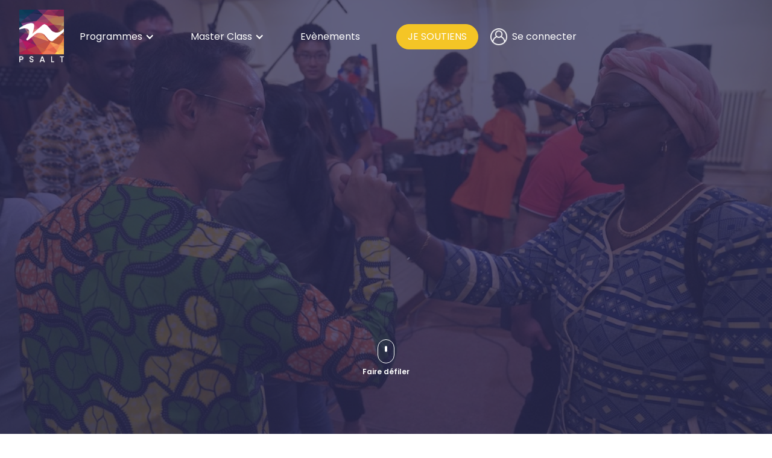

--- FILE ---
content_type: text/html; charset=utf-8
request_url: https://www.psalt.fr/a-propos
body_size: 11464
content:
<!DOCTYPE html><!-- Last Published: Mon Jan 19 2026 18:34:08 GMT+0000 (Coordinated Universal Time) --><html data-wf-domain="www.psalt.fr" data-wf-page="65047cea85c41293e2e1285e" data-wf-site="6263770a37a29c33c744aab6"><head><meta charset="utf-8"/><title>A propos de nous | PSALT</title><meta content="Nous sommes une oeuvre dont la vision est de répondre à l&#x27;appel de Dieu de former un peuple de toutes nations qui l&#x27;adore et rayonne pour Christ ! Découvrez notre histoire, notre vision et notre équipe." name="description"/><meta content="A propos de nous | PSALT" property="og:title"/><meta content="Nous sommes une oeuvre dont la vision est de répondre à l&#x27;appel de Dieu de former un peuple de toutes nations qui l&#x27;adore et rayonne pour Christ ! Découvrez notre histoire, notre vision et notre équipe." property="og:description"/><meta content="https://www.dropbox.com/s/9uuvp4od257c15o/a-propos-psalt.jpg?dl=0" property="og:image"/><meta content="A propos de nous | PSALT" property="twitter:title"/><meta content="Nous sommes une oeuvre dont la vision est de répondre à l&#x27;appel de Dieu de former un peuple de toutes nations qui l&#x27;adore et rayonne pour Christ ! Découvrez notre histoire, notre vision et notre équipe." property="twitter:description"/><meta content="https://www.dropbox.com/s/9uuvp4od257c15o/a-propos-psalt.jpg?dl=0" property="twitter:image"/><meta property="og:type" content="website"/><meta content="summary_large_image" name="twitter:card"/><meta content="width=device-width, initial-scale=1" name="viewport"/><link href="https://cdn.prod.website-files.com/6263770a37a29c33c744aab6/css/psalt-paris.webflow.shared.ebd6ecc71.min.css" rel="stylesheet" type="text/css" integrity="sha384-69bsxxZdsYRjjrzT5ZqoaZUbJHLav24rUMddeA9JPOZYZo/ZDH0qXNGIE5Z3yBfd" crossorigin="anonymous"/><link href="https://fonts.googleapis.com" rel="preconnect"/><link href="https://fonts.gstatic.com" rel="preconnect" crossorigin="anonymous"/><script src="https://ajax.googleapis.com/ajax/libs/webfont/1.6.26/webfont.js" type="text/javascript"></script><script type="text/javascript">WebFont.load({  google: {    families: ["Montserrat:100,100italic,200,200italic,300,300italic,400,400italic,500,500italic,600,600italic,700,700italic,800,800italic,900,900italic","Poppins:100,100italic,200,200italic,300,300italic,regular,italic,500,500italic,600,600italic,700,700italic,800,800italic,900,900italic"]  }});</script><script type="text/javascript">!function(o,c){var n=c.documentElement,t=" w-mod-";n.className+=t+"js",("ontouchstart"in o||o.DocumentTouch&&c instanceof DocumentTouch)&&(n.className+=t+"touch")}(window,document);</script><link href="https://cdn.prod.website-files.com/6263770a37a29c33c744aab6/63cee604c3809a61cdfeb55d_logo%20mini-Favicon.jpg" rel="shortcut icon" type="image/x-icon"/><link href="https://cdn.prod.website-files.com/6263770a37a29c33c744aab6/63cee6094c320f60bf548814_logo%20webclip-256x256.jpg" rel="apple-touch-icon"/><script type="application/ld+json">
{
  "@context": "https://schema.org",
  "@type": "AboutPage",
  "name": "À propos de nous",
  "url": "/a-propos",
  "inLanguage": "fr",
  "about": {
    "@type": "NGO",
    "name": "PSALT",
    "description": "Une oeuvre dont la vision est de répondre à l'appel de Dieu de former un peuple de toutes nations qui l'adore et rayonne pour Christ",
    "url": "https://cdn.prod.website-files.com/6263770a37a29c33c744aab6/637c46edeb2c7a48459bf8bf_logo-psalt.png",
    "logo": {
      "@type": "ImageObject",
      "url": "https://cdn.prod.website-files.com/6263770a37a29c33c744aab6/637c46edeb2c7a48459bf8bf_logo-psalt.png"
    },
    "founder": [
      {
        "@type": "Person",
        "name": "Eric Pires Antunes",
        "jobTitle": "Fondateur de PSALT",
        "image": {
          "@type": "ImageObject",
          "url": "https://cdn.prod.website-files.com/6263770b37a29ce98144aacd/64cbf6511c2eca072b3cdfd1_638dcc0cac558a25a4818933_1623393922825-p-800.jpeg"
        }
      },
      {
        "@type": "Person",
        "name": "Mélanie Pires Antunes",
        "jobTitle": "Fondatrice de PSALT",
        "image": {
          "@type": "ImageObject",
          "url": "https://cdn.prod.website-files.com/6263770b37a29ce98144aacd/64cbf6c10134aed74b732276_64b50ced23ffa5cf4ac52a14__Melanie2.jpeg"
        }
      }
    ],
    "member": [
      {
        "@type": "Person",
        "name": "Eric Pires Antunes",
        "jobTitle": "Directeur de formation",
        "image": {
          "@type": "ImageObject",
          "url": "https://cdn.prod.website-files.com/6263770b37a29ce98144aacd/64cbf6511c2eca072b3cdfd1_638dcc0cac558a25a4818933_1623393922825-p-800.jpeg"
        }
      },
      {
        "@type": "Person",
        "name": "Henri Blocher",
        "jobTitle": "Théologien Invité",
        "image": {
          "@type": "ImageObject",
          "url": "https://cdn.prod.website-files.com/6263770b37a29ce98144aacd/64cbfa9a1f5ded06d2088249_638dcbb698d5bb2664301e97_henri-blocher-2.jpeg"
        }
      },
      {
        "@type": "Person",
        "name": "Catherine",
        "jobTitle": "Ministère EMU France / Côte d'Ivoire",
        "image": {
          "@type": "ImageObject",
          "url": "https://cdn.prod.website-files.com/6263770b37a29ce98144aacd/64cbfa9be6b7ac5a79b64473_638e17dde356c5c85b7a796c_PHOTO-2022-11-05-12-09-21.jpeg"
        }
      },
      {
        "@type": "Person",
        "name": "Hervé Agbavor",
        "jobTitle": "Pasteur Mission au Togo / JEJ",
        "image": {
          "@type": "ImageObject",
          "url": "https://cdn.prod.website-files.com/6263770b37a29ce98144aacd/64cbfa9a49ccc8d67ca099a2_64b5139a4afccad4109b6bb0_Herve.jpeg"
        }
      },
      {
        "@type": "Person",
        "name": "Pascal Keller",
        "jobTitle": "Référent RESAM médiation et accompagnement de ministères",
        "image": {
          "@type": "ImageObject",
          "url": "https://cdn.prod.website-files.com/6263770b37a29ce98144aacd/64cbfa9a1150596f921ecaff_64b50f107ae684b348272c48_638dcca4c024ae7306ede3b0_PKELLER1%2520copie.jpeg"
        }
      },
      {
        "@type": "Person",
        "name": "Tim Fung",
        "jobTitle": "Directeur de la Mission WEC International / Arts Release",
        "image": {
          "@type": "ImageObject",
          "url": "https://cdn.prod.website-files.com/6263770b37a29ce98144aacd/64d49df1a077b6c3c416c62d_64cbfa9af0ba165df6bd05d8_64b50c3dca52f1ecc2c128a4_Tim2.jpeg"
        }
      },
      {
        "@type": "Person",
        "name": "Mélanie Pires Antunes",
        "jobTitle": "Coordinatrice",
        "image": {
          "@type": "ImageObject",
          "url": "https://cdn.prod.website-files.com/6263770b37a29ce98144aacd/64cbf6c10134aed74b732276_64b50ced23ffa5cf4ac52a14__Melanie2.jpeg"
        }
      },
      {
        "@type": "Person",
        "name": "Miriam",
        "jobTitle": "Chef de choeur",
        "image": {
          "@type": "ImageObject",
          "url": "https://cdn.prod.website-files.com/6263770b37a29ce98144aacd/64cbfa9b361d97374c3bac67_64b50d8da6cd5b44c21a6c4e_638dcca1ee1edfa0ae517e54_miriam.jpeg"
        }
      },
      {
        "@type": "Person",
        "name": "Antoine Loemba",
        "jobTitle": "Batteur Auteur-Compositeur",
        "image": {
          "@type": "ImageObject",
          "url": "https://cdn.prod.website-files.com/6263770b37a29ce98144aacd/64cbfa9c5fb62892055e044f_638dcc9cce20b759ddda20d1_Antoine.jpeg"
        }
      },
      {
        "@type": "Person",
        "name": "Oscar",
        "jobTitle": "Pianiste Gospel Jazz",
        "image": {
          "@type": "ImageObject",
          "url": "https://cdn.prod.website-files.com/6263770b37a29ce98144aacd/64cbfa9b8753a39c5f47ea0b_64b5128999d75d5f75a6eaa3_Oscar.jpeg"
        }
      },
      {
        "@type": "Person",
        "name": "Régine",
        "jobTitle": "Coach Technique vocale",
        "image": {
          "@type": "ImageObject",
          "url": "https://cdn.prod.website-files.com/6263770b37a29ce98144aacd/64cbfa9b2977e5505e44d02b_638dcca6dd44de51e3cbb544_1578383709539.jpeg"
        }
      },
      {
        "@type": "Person",
        "name": "Alex",
        "jobTitle": "Guitariste / Bassiste Professionnel",
        "image": {
          "@type": "ImageObject",
          "url": "https://cdn.prod.website-files.com/6263770b37a29ce98144aacd/64cbfa9bb4156507104aeaa8_64b51349cdc21789dae47e60_Alex.jpeg"
        }
      }
    ],
    "sameAs": [
      "https://www.facebook.com/psalt",
      "https://www.youtube.com/psalt",
      "https://www.instagram.com/psalt"
    ]
  }
}
</script><style>
/* width */
::-webkit-scrollbar {
  width: 10px;
}

/* Track */
::-webkit-scrollbar-track {
  box-shadow: inset 0 0 5px #2F2F59; 
  background:#2F2F59;
}
 
/* Handle */
::-webkit-scrollbar-thumb {
  background: #F4C526; 
  border-radius: 5px;
}

/* Handle on hover */
::-webkit-scrollbar-thumb:hover {
  background: #F4C526; 
}
 
</style>

<!-- Memberstack --> 

<script> 
  window.textOverride = {
"profile_alt_logo": "Gérer mon profil",
"profile_nav_profile": "Mon profil",
"profile_nav_member": "Mon abonnement",
"profile_logout": "Se déconnecter",
"profile_exit": "Sortir",
"profile_info": "Mes informations",
"profile_updated": "Profil mis à jour",
"profile_update": "Modifier",
"profile_email": "Adresse e-mail ",
"profile_temp_email": "Vous souhaitez changer votre adresse e-mail ? Contactez-nous !",
"profile_change_pass": "Mot de passe",
"profile_current_pass": "Mot de passe actuel",
"profile_new_pass": "Nouveau mot de passe",
"profile_confirm_pass": "Confirmer",
"profile_manage_mem": "Gérer mes abonnements",
"profile_trial": "Essai Gratuit",
"profile_active": "Actif",
"profile_past_due": "En retard",
"profile_canceled": "Annulé",
"profile_test": "Période d'Essai",
"profile_free": "GRATUIT",
"profile_cancel": "Annuler",
"profile_will_cancel": "S'annulera le",
"profile_renew": "Renouvellement le",
"profile_period_end": "Votre abonnement se terminera à la fin de la période.",
"profile_confirm_cancel": "Confirmez votre annulation",
"profile_pay_method": "Mode de paiement",
"profile_ending_in": "se terminant par",
"profile_expire": "Expire",
"profile_edit": "Modifier",
"profile_no_card": "Aucune carte enregistrée.",
"profile_add_card": "Ajouter une carte",
"profile_new_card_label": "Carte de crédit ou de débit",
"profile_card_updated": "Carte mise à jour",
"profile_change_card": "Changer de carte",
"profile_history": "Historique de facturation",
"profile_view_invoice": "Voir",
"profile_invoice_empty": "Les factures pourraient ne pas apparaître instantanément",
"profile_password_required": "Ancien et nouveau mot de passe requis",
"profile_password_err": "Mauvais mot de passe",
"profile_canceled_success": "Votre abonnement a été annulé. Vous serez déconnecté dans 5 secondes.",

"pay_secure_checkout": "Paiement sécurisé",
"pay_update_membership": "Mise à jour de l'abonnement",
"pay_not_active": "Votre abonnement n'est plus actif.",
"pay_billed": "Facturé",
"pay_month": "mensuellement",
"pay_year": "annuellement",
"pay_week": "hebdomadairement",
"pay_once": "une seule fois",
"pay_after": "après",
"pay_trial": "jours d'essai gratuit",
"pay_free": "Gratuit",
"pay_billed_once": "Facturé une seule fois",
"pay_sub_total": "Sous total :",
"pay_tax": "Taxes",
"pay_total": "Total",
"pay_coupon": "CODE PROMOTIONNEL",
"pay_have_coupon": "J'ai un code promotionnel",
"pay_apply": "Appliquer",
"pay_not_valid": "Le code entré n'est pas valide",
"pay_off": "Réduction",
"pay_coupon_forever": "pour toujours",
"pay_test": "Période d'Essai",
"pay_renew": "Renouveler l'abonnement",
"pay_change": "Changer d'abonnement",
"pay_confirm": "Confirmer",
"pay_confirm_pay": "Confirmer et Payer",
"pay_start_trial": "Commencer l'essai gratuit",
"pay_agree": "Cliquez ici pour accepter nos",
"pay_terms": "Conditions d'utilisation",
"pay_and": "et notre",
"pay_privacy": "Politique de confidentialité",
"incorrect_number": "Le numéro de carte est incorrect.",
"invalid_expiry_month": "Le mois d'expiration de la carte est invalide.",
"invalid_expiry_year": "L'année d'expiration de la carte est invalide.",
"expired_card": "La carte a expiré.",
"incorrect_cvc": "Le code de sécurité de la carte est incorrect.",
"address_zip_check": "La validation du code postal de la carte a échoué.",
"card_declined": "La carte a été refusée.",

"reset_steps_1": "ÉTAPE 1 SUR 2",
"reset_your_password": "Réinitialisez votre mot de passe",
"reset_enter_email": "Entrez votre adresse email et vous recevrez toutes les instructions pour changer votre mot de passe",
"reset_send_reset": "Recevoir un code de réinitialisation du mot de passe par mail",
"reset_email_address": "Adresse e-mail ",
"reset_have_code": "J'ai déjà un code de réinitialisation",
"reset_steps_2": "ÉTAPE 2 SUR 2",
"reset_check_email": "Vérifiez vos e-mails",
"reset_enter_code": "Entrez le code de réinitialisation. Créez ensuite et confirmez votre nouveau mot de passe.",
"reset_reset_code": "Renvoyer un code",
"reset_new_password": "Nouveau mot de passe",
"reset_confirm_password": "Confirmez le mot de passe",
"reset_password": "Réinitialisez le mot de passe",
"reset_send_new": "Envoyez un nouveau code de réinitialisation",
"reset_code_invalid": "Code invalide",
"reset_email_not_found": "E-mail non trouvé",
"reset_code_incorrect": "Le code de réinitialisation est incorrect",

"incorrect_email_password": "E-mail ou mot de passe incorrect",
"invalid_password": "Mot de passe trop court : minimum 8 caractères",
"email_taken": "E-mail déjà utilisé",
"invalid_email": "E-mail invalide",
"membership_current": "Ceci est votre abonnement actuel",
"membership_missing": "Aucun abonnement sélectionné",
"err_card_required": "Informations de carte requises",
"unexpected_error": "Il y a eu une erreur inattendue",
"err_upgrade": "Vous ne pouvez pas passer d'un abonnement publié à un abonnement d'essai",
"invalid_confirm_password": "Les mots de passe ne correspondent pas",
"password_change_success": "Mot de passe modifié !",

"signup_head": "Créez un compte",
"signup_password": "Mot de passe",
"signup_button": "S'inscrire",
"signup_already": "Déjà membre?",
"signup_login": "Se connecter ici",
"login_head": "Heureux de vous revoir",
"login_reset_password": "Réinitialisez votre mot de passe",
"login_button": "Se connecter ici",
"login_need": "Besoin d'un compte ?",
"login_signup": "S'inscrire ici",
} 
</script> 

<script src="https://api.memberstack.io/static/memberstack.js?webflow" data-memberstack-id="56c874091e450272b8cafd0e3ac36aee"> </script> 

<!-- Hotjar Tracking Code for https://www.psalt.fr/ -->
<script>
    (function(h,o,t,j,a,r){
        h.hj=h.hj||function(){(h.hj.q=h.hj.q||[]).push(arguments)};
        h._hjSettings={hjid:6386116,hjsv:6};
        a=o.getElementsByTagName('head')[0];
        r=o.createElement('script');r.async=1;
        r.src=t+h._hjSettings.hjid+j+h._hjSettings.hjsv;
        a.appendChild(r);
    })(window,document,'https://static.hotjar.com/c/hotjar-','.js?sv=');
</script><script>
  MemberStack.onReady.then(function(member) {
    if (member.loggedIn) {
      window.location.replace(“/”)
    }
  })
</script>
<script src="https://cdn.prod.website-files.com/6263770a37a29c33c744aab6%2F6544eda5f000985a163a8687%2F68016631486b3ca72d77301b%2Ffinsweetcomponentsconfig-1.0.0.js" type="module" async="" siteId="6263770a37a29c33c744aab6" finsweet="components"></script><script type="text/javascript">window.__WEBFLOW_CURRENCY_SETTINGS = {"currencyCode":"EUR","symbol":"€","decimal":",","fractionDigits":2,"group":" ","template":"{{wf {\"path\":\"symbol\",\"type\":\"PlainText\"} }} {{wf {\"path\":\"amount\",\"type\":\"CommercePrice\"} }} {{wf {\"path\":\"currencyCode\",\"type\":\"PlainText\"} }}","hideDecimalForWholeNumbers":false};</script></head><body><div><div class="header"><div class="container sml"><div data-animation="default" data-collapse="medium" data-duration="400" data-easing="ease" data-easing2="ease" data-no-scroll="1" role="banner" class="navbar w-nav"><div class="container"><div class="nav-wrapper"><div class="div-block-76"><a href="/" class="brand w-nav-brand"><img src="https://cdn.prod.website-files.com/6263770a37a29c33c744aab6/637c46edeb2c7a48459bf8bf_logo-psalt.png" loading="lazy" alt="" class="logo"/></a><div class="div-block-85"><nav role="navigation" class="nav-menu w-nav-menu"><div data-hover="true" data-delay="0" class="dropdown-2 w-dropdown"><div class="dropdown-toggle-4 nav-link x w-dropdown-toggle"><div class="w-icon-dropdown-toggle"></div><div>Programmes</div></div><nav class="dropdown-list-3 w-dropdown-list"><a href="/psalt-college" class="nav-link s w-dropdown-link">PSALT College<br/></a></nav></div><div data-hover="true" data-delay="0" class="dropdown-3 w-dropdown"><div class="dropdown-toggle-4 nav-link x w-dropdown-toggle"><div class="w-icon-dropdown-toggle"></div><div>Master Class</div></div><nav class="dropdown-list-3 w-dropdown-list"><a href="/video/intro-theologie-de-la-louange" class="nav-link w w-dropdown-link">Vidéos en Théologie<br/></a><a href="/video/apercu-niveau-debutant" class="nav-link w w-dropdown-link">Vidéos en Musique<br/></a></nav></div><div data-hover="true" data-delay="0" class="dropdown-4 hide w-dropdown"><div class="dropdown-toggle-4 nav-link x w-dropdown-toggle"><div class="w-icon-dropdown-toggle"></div><div>Medias</div></div><nav class="dropdown-list-3 q1 w-dropdown-list"><a href="/evenements" class="nav-link w w-dropdown-link">Concerts Page</a></nav></div><a href="#/ms/logout" data-ms-content="members" class="nav-link hide w-nav-link">Logout</a><div class="div-block-62"><a href="/evenements" class="nav-link">Evènements</a></div><div class="div-block-62 hide"><a href="#" class="nav-link w-nav-link">Programs</a><a href="/evenements" class="nav-link w-nav-link">Concerts</a><a href="#" class="nav-link w-nav-link">Events</a></div><a href="/faire-un-don" class="link-donate w-inline-block">Faire un don</a><div class="language-wrapper hamburger"><a data-ms-content="!members" href="#/ms/login" class="link-block-19 w-inline-block"><img src="https://cdn.prod.website-files.com/6263770a37a29c33c744aab6/6350e126b6de2e3a6dc3cfd8_user-interface%20(1).png" loading="lazy" alt="User interface mockup showing a dashboard with graphs, charts, and analytic data panels in a dark mode theme." class="image-36"/></a><a data-ms-content="members" href="#/ms/logout" class="link-block-19 w-inline-block"><img src="https://cdn.prod.website-files.com/6263770a37a29c33c744aab6/63351b5b6dea732333f09115_exit.png" loading="lazy" alt="Icon of a door with an arrow pointing outward, symbolizing an exit or logout." class="image-36"/><div>Se déconnecter<em><br/></em></div></a><div><a href="/" class="link-block-fr w-inline-block"><div class="text-sml">FR</div></a><a href="/home-eng-old" class="link-block-fr w-inline-block"><div class="text-sml">EN</div></a></div></div></nav><div class="language-wrapper hide"><a href="/faire-un-don" class="button-3 yellow w-button">JE SOUTIENS</a><a data-ms-content="!members" href="#/ms/login" class="link-block-19 w-inline-block"><img src="https://cdn.prod.website-files.com/6263770a37a29c33c744aab6/6350e126b6de2e3a6dc3cfd8_user-interface%20(1).png" loading="lazy" alt="User interface mockup showing a dashboard with graphs, charts, and analytic data panels in a dark mode theme." class="image-36"/><div>Se connecter</div></a><a data-ms-content="members" href="#/ms/logout" class="link-block-19 w-inline-block"><img src="https://cdn.prod.website-files.com/6263770a37a29c33c744aab6/63351b5b6dea732333f09115_exit.png" loading="lazy" alt="Icon of a door with an arrow pointing outward, symbolizing an exit or logout." class="image-36"/><div>Se déconnecter<em><br/></em></div></a><a href="/" class="link-block-fr w-inline-block"><div class="text-sml">FR</div></a></div></div></div><div class="menu-button-2 w-nav-button"><div class="icon w-icon-nav-menu"></div></div></div></div></div></div></div><div class="hero-section s en"><div><div class="container"><div class="heading-wrapper"><h1 data-w-id="c7b1f4d0-4b53-2735-e807-0315841d9f19" style="opacity:0" class="heading-3 top bg">à propos de nous<br/></h1><div data-w-id="c7b1f4d0-4b53-2735-e807-0315841d9f1c" style="opacity:0" class="sub-heading md">Découvrez notre raison d&#x27;être et notre équipe.</div></div><div class="scroll-wrapper"><a href="#next" class="link-block-5 w-inline-block"><div class="icon-scroll"><div class="scroll-dot-2"></div></div><div class="text-block-57">Faire défiler</div></a></div></div></div></div><div id="next" class="section-2"><div class="container"><div class="content-wrapper sm"><h2 data-w-id="c7b1f4d0-4b53-2735-e807-0315841d9f28" style="opacity:0" class="heading-md bk">Qui est Psalt ?</h2><div data-w-id="c7b1f4d0-4b53-2735-e807-0315841d9f2a" style="opacity:0" class="divider"></div><div data-w-id="c7b1f4d0-4b53-2735-e807-0315841d9f2b" style="opacity:0" class="md-text">PSALT est une oeuvre chrétienne dont la vision est de répondre à l&#x27;appel de Dieu de former un peuple de toutes nations, unis en Christ pour le servir et témoigner. <br/></div></div></div></div><section class="hero-heading-right"><div class="container-3"><div class="hero-wrapper"><div class="hero-split"><img src="https://cdn.prod.website-files.com/6263770a37a29c33c744aab6/638e14c16c60695c807b7c00_638b432d44a03f676298ccdb_SKY%20(583).jpeg" loading="lazy" sizes="(max-width: 800px) 100vw, 800px" srcset="https://cdn.prod.website-files.com/6263770a37a29c33c744aab6/638e14c16c60695c807b7c00_638b432d44a03f676298ccdb_SKY%20(583)-p-500.jpeg 500w, https://cdn.prod.website-files.com/6263770a37a29c33c744aab6/638e14c16c60695c807b7c00_638b432d44a03f676298ccdb_SKY%20(583)-p-800.jpeg 800w, https://cdn.prod.website-files.com/6263770a37a29c33c744aab6/638e14c16c60695c807b7c00_638b432d44a03f676298ccdb_SKY%20(583).jpeg 800w" alt="deux orateurs souriants et chorale" class="shadow-two"/></div><div class="hero-split"><div class="text-block-17">PSALT est une association  d’intérêt général dédiée à la formation et l&#x27;organisation d&#x27;évènements. Nous rassemblons une équipe d&#x27;horizons et de cultures variés, afin de célébrer la diversité du corps de Christ ! <br/><br/>Nos intervenants sont issus de parcours très divers: pasteurs, théologiens, missionnaires,  évangélistes, musiciens, artistes, chefs de choeur, formateurs spécialisés.<br/><br/>Notre ADN nous pousse à valoriser le partage mutuel entre cultures, en organisant des rencontres humainement et spirituellement riches.<br/></div></div></div></div><div class="div-block-78"><a href="/post/psalt-cest-quoi-interview-avec-eric-pires-antunes" class="links w-inline-block"><div class="text-block-79">+ Lire notre interview</div></a></div></section><section id="team-members" class="team-circles"><div class="container-3"><h2 data-w-id="9b10a722-7047-e1ec-0e23-21629e4fe86d" style="opacity:0" class="heading-md bk">Enseignants</h2><div data-w-id="13d1ec1d-204f-fa01-308e-16fea20576ff" style="opacity:0" class="divider"></div><div class="txt-md-about _w-cc"></div><div class="w-dyn-list"><div role="list" class="team-grid w-dyn-items"><div role="listitem" class="fs_slider-collection-item w-dyn-item"><a href="/team/eric-pires-antunes" class="link-block-25 w-inline-block"><img loading="lazy" alt="Eric Pires Antunes" src="https://cdn.prod.website-files.com/6263770b37a29ce98144aacd/64cbf6511c2eca072b3cdfd1_638dcc0cac558a25a4818933_1623393922825-p-800.jpeg" sizes="100vw" srcset="https://cdn.prod.website-files.com/6263770b37a29ce98144aacd/64cbf6511c2eca072b3cdfd1_638dcc0cac558a25a4818933_1623393922825-p-800-p-500.jpeg 500w, https://cdn.prod.website-files.com/6263770b37a29ce98144aacd/64cbf6511c2eca072b3cdfd1_638dcc0cac558a25a4818933_1623393922825-p-800.jpeg 800w" class="team-member-image"/><div class="team-member-name-2">Eric Pires Antunes</div><div class="team-member-position">Directeur de formation</div></a></div><div role="listitem" class="fs_slider-collection-item w-dyn-item"><a href="/team/henri-blocher" class="link-block-25 w-inline-block"><img loading="lazy" alt="Henri Blocher" src="https://cdn.prod.website-files.com/6263770b37a29ce98144aacd/64cbfa9a1f5ded06d2088249_638dcbb698d5bb2664301e97_henri-blocher-2.jpeg" class="team-member-image"/><div class="team-member-name-2">Henri Blocher</div><div class="team-member-position">Théologien Invité</div></a></div><div role="listitem" class="fs_slider-collection-item w-dyn-item"><a href="/team/catherine" class="link-block-25 w-inline-block"><img loading="lazy" alt="Catherine" src="https://cdn.prod.website-files.com/6263770b37a29ce98144aacd/64cbfa9be6b7ac5a79b64473_638e17dde356c5c85b7a796c_PHOTO-2022-11-05-12-09-21.jpeg" class="team-member-image"/><div class="team-member-name-2">Catherine</div><div class="team-member-position">Ministère EMU France / Côte d&#x27;Ivoire</div></a></div><div role="listitem" class="fs_slider-collection-item w-dyn-item"><a href="/team/herve-agbavor" class="link-block-25 w-inline-block"><img loading="lazy" alt="Hervé Agbavor" src="https://cdn.prod.website-files.com/6263770b37a29ce98144aacd/64cbfa9a49ccc8d67ca099a2_64b5139a4afccad4109b6bb0_Herve.jpeg" sizes="100vw" srcset="https://cdn.prod.website-files.com/6263770b37a29ce98144aacd/64cbfa9a49ccc8d67ca099a2_64b5139a4afccad4109b6bb0_Herve-p-500.jpeg 500w, https://cdn.prod.website-files.com/6263770b37a29ce98144aacd/64cbfa9a49ccc8d67ca099a2_64b5139a4afccad4109b6bb0_Herve.jpeg 506w" class="team-member-image"/><div class="team-member-name-2">Hervé Agbavor</div><div class="team-member-position">Pasteur Mission au Togo / JEJ</div></a></div><div role="listitem" class="fs_slider-collection-item w-dyn-item"><a href="/team/pascal-keller" class="link-block-25 w-inline-block"><img loading="lazy" alt="Pascal Keller" src="https://cdn.prod.website-files.com/6263770b37a29ce98144aacd/64cbfa9a1150596f921ecaff_64b50f107ae684b348272c48_638dcca4c024ae7306ede3b0_PKELLER1%2520copie.jpeg" sizes="100vw" srcset="https://cdn.prod.website-files.com/6263770b37a29ce98144aacd/64cbfa9a1150596f921ecaff_64b50f107ae684b348272c48_638dcca4c024ae7306ede3b0_PKELLER1%2520copie-p-500.jpeg 500w, https://cdn.prod.website-files.com/6263770b37a29ce98144aacd/64cbfa9a1150596f921ecaff_64b50f107ae684b348272c48_638dcca4c024ae7306ede3b0_PKELLER1%2520copie-p-800.jpeg 800w, https://cdn.prod.website-files.com/6263770b37a29ce98144aacd/64cbfa9a1150596f921ecaff_64b50f107ae684b348272c48_638dcca4c024ae7306ede3b0_PKELLER1%2520copie.jpeg 1000w" class="team-member-image"/><div class="team-member-name-2">Pascal Keller</div><div class="team-member-position">Référent RESAM médiation et accompagnement de ministères</div></a></div><div role="listitem" class="fs_slider-collection-item w-dyn-item"><a href="/team/tim-fung" class="link-block-25 w-inline-block"><img loading="lazy" alt="Tim Fung" src="https://cdn.prod.website-files.com/6263770b37a29ce98144aacd/64d49df1a077b6c3c416c62d_64cbfa9af0ba165df6bd05d8_64b50c3dca52f1ecc2c128a4_Tim2.jpeg" class="team-member-image"/><div class="team-member-name-2">Tim Fung</div><div class="team-member-position">Directeur de la Mission WEC International / Arts Release</div></a></div></div></div></div></section><section class="team-circles"><div class="container-3"><h2 data-w-id="1fab9730-e7b9-5ce7-3169-4e59cb2ecaa1" style="opacity:0" class="heading-md bk">Ateliers</h2><div data-w-id="11870096-d43f-a1f5-a03e-501bff60b933" style="opacity:0" class="divider"></div><div class="w-dyn-list"><div role="list" class="team-grid w-dyn-items"><div role="listitem" class="fs_slider-collection-item w-dyn-item"><a href="/team/melanie-pires-antunes" class="w-inline-block"><img loading="lazy" alt="Mélanie Pires Antunes" src="https://cdn.prod.website-files.com/6263770b37a29ce98144aacd/64cbf6c10134aed74b732276_64b50ced23ffa5cf4ac52a14__Melanie2.jpeg" sizes="100vw" srcset="https://cdn.prod.website-files.com/6263770b37a29ce98144aacd/64cbf6c10134aed74b732276_64b50ced23ffa5cf4ac52a14__Melanie2-p-500.jpeg 500w, https://cdn.prod.website-files.com/6263770b37a29ce98144aacd/64cbf6c10134aed74b732276_64b50ced23ffa5cf4ac52a14__Melanie2.jpeg 600w" class="team-member-image"/><div class="team-member-name-2">Mélanie Pires Antunes</div><div class="team-member-position">Coordinatrice</div></a></div><div role="listitem" class="fs_slider-collection-item w-dyn-item"><a href="/team/miriam" class="w-inline-block"><img loading="lazy" alt="Miriam" src="https://cdn.prod.website-files.com/6263770b37a29ce98144aacd/64cbfa9b361d97374c3bac67_64b50d8da6cd5b44c21a6c4e_638dcca1ee1edfa0ae517e54_miriam.jpeg" class="team-member-image"/><div class="team-member-name-2">Miriam</div><div class="team-member-position">Chef de choeur</div></a></div><div role="listitem" class="fs_slider-collection-item w-dyn-item"><a href="/team/antoine-loemba" class="w-inline-block"><img loading="lazy" alt="Antoine Loemba" src="https://cdn.prod.website-files.com/6263770b37a29ce98144aacd/64cbfa9c5fb62892055e044f_638dcc9cce20b759ddda20d1_Antoine.jpeg" class="team-member-image"/><div class="team-member-name-2">Antoine Loemba</div><div class="team-member-position">Batteur Auteur-Compositeur</div></a></div><div role="listitem" class="fs_slider-collection-item w-dyn-item"><a href="/team/oscar" class="w-inline-block"><img loading="lazy" alt="Oscar" src="https://cdn.prod.website-files.com/6263770b37a29ce98144aacd/64cbfa9b8753a39c5f47ea0b_64b5128999d75d5f75a6eaa3_Oscar.jpeg" sizes="100vw" srcset="https://cdn.prod.website-files.com/6263770b37a29ce98144aacd/64cbfa9b8753a39c5f47ea0b_64b5128999d75d5f75a6eaa3_Oscar-p-500.jpeg 500w, https://cdn.prod.website-files.com/6263770b37a29ce98144aacd/64cbfa9b8753a39c5f47ea0b_64b5128999d75d5f75a6eaa3_Oscar.jpeg 600w" class="team-member-image"/><div class="team-member-name-2">Oscar</div><div class="team-member-position">Pianiste Gospel Jazz</div></a></div><div role="listitem" class="fs_slider-collection-item w-dyn-item"><a href="/team/regine" class="w-inline-block"><img loading="lazy" alt="Régine" src="https://cdn.prod.website-files.com/6263770b37a29ce98144aacd/64cbfa9b2977e5505e44d02b_638dcca6dd44de51e3cbb544_1578383709539.jpeg" class="team-member-image"/><div class="team-member-name-2">Régine</div><div class="team-member-position">Coach Technique vocale</div></a></div><div role="listitem" class="fs_slider-collection-item w-dyn-item"><a href="/team/alex" class="w-inline-block"><img loading="lazy" alt="Alex" src="https://cdn.prod.website-files.com/6263770b37a29ce98144aacd/64cbfa9bb4156507104aeaa8_64b51349cdc21789dae47e60_Alex.jpeg" class="team-member-image"/><div class="team-member-name-2">Alex</div><div class="team-member-position">Guitariste / Bassiste Professionnel</div></a></div></div></div></div></section><section class="testimonial-stack"><div class="container-3"><div class="testimonial-card-three"><div class="testimonial-card-content"><h3 class="testimonial-card-heading">Pourquoi Psalt ?</h3><div data-w-id="e29495da-4b0b-de8b-194c-eb288f55ea76" style="opacity:0" class="divider"></div><p class="testimonial-text-three">A l’origine, nous avons créé PSALT pour répondre à l&#x27;appel de Dieu de former un peuple de toutes nations réunis en Christ afin de &quot;servir à la louange de sa gloire&quot;,<br/>selon Ephésiens 1.<br/><br/>Nos formations et évènements visent à renouveler l&#x27;Eglise et à encourager le témoignage de l&#x27;Evangile, <br/>à travers l&#x27;enseignement, la formation, l&#x27;organisation de rencontres et d&#x27;évènements.<br/><br/>Pour encourager les nouvelles générations à servir et témoigner Christ.<br/></p><div class="testimonial-info-four"><img src="https://cdn.prod.website-files.com/6263770a37a29c33c744aab6/638b613d77d1c781fc973e96_Melanie-Eric.jpg.webp" loading="lazy" alt="Melanie et Eric Pires " class="testimonial-image centered"/><div class="div-block-88"><h3 class="testimonial-author-name-three">Eric et Mélanie<br/>Fondateurs de PSALT<br/></h3></div></div></div></div></div><div class="div-block-78"><a href="/post/psalt-cest-quoi-interview-avec-eric-pires-antunes" class="links w-inline-block"><div class="text-block-79">Pour en savoir +</div></a></div></section><div class="sub-section x d"><div class="container"><div><h2 data-w-id="7ac93362-a343-75aa-4e54-036d67953e7c" style="opacity:0" class="heading-md bk">Nous collaborons avec eux</h2><div data-w-id="51c3cefc-a0e2-a570-e431-2f19ff777785" style="opacity:0" class="divider"></div></div><div data-w-id="9214d5d2-31d1-569f-19a9-ddb96259daa7" style="opacity:0" class="logo-wrapper"><div class="w-layout-grid grid-7"><div id="w-node-_9214d5d2-31d1-569f-19a9-ddb96259daa9-e2e1285e"><img src="https://cdn.prod.website-files.com/6263770a37a29c33c744aab6/638b6ab4c429348afb7efd34_CNEF-logotype-quadri.png" loading="lazy" alt="logo CNEF" class="image-26"/></div><div id="w-node-_9214d5d2-31d1-569f-19a9-ddb96259daab-e2e1285e"><img src="https://cdn.prod.website-files.com/6263770a37a29c33c744aab6/638b6ad765a7e46ad26afb7b_LOGO%20fond%20blanc.small.jpg" loading="lazy" alt="logo FPF" class="image-25"/></div><div id="w-node-_9214d5d2-31d1-569f-19a9-ddb96259daad-e2e1285e"><img src="https://cdn.prod.website-files.com/6263770a37a29c33c744aab6/638b6ef12a2fb81ed9f88a3f_19146121_1665148353517742_6845818889152883472_n.png" loading="lazy" alt="logo Arts Release" class="image-24"/></div><div id="w-node-_9214d5d2-31d1-569f-19a9-ddb96259daaf-e2e1285e"><img src="https://cdn.prod.website-files.com/6263770a37a29c33c744aab6/638dc1f22c86b75e70ec53a2_logo.png" loading="lazy" alt="WEC international" class="image-23"/></div><div id="w-node-_65cd1a35-c670-aa95-4095-462efa3c36ef-e2e1285e"><img src="https://cdn.prod.website-files.com/6263770a37a29c33c744aab6/638dbe02b55f59c432a4f78c_ISTINA-Re%CC%81sidence-Bandeau.jpg" loading="lazy" sizes="100vw" srcset="https://cdn.prod.website-files.com/6263770a37a29c33c744aab6/638dbe02b55f59c432a4f78c_ISTINA-Re%CC%81sidence-Bandeau-p-500.jpg 500w, https://cdn.prod.website-files.com/6263770a37a29c33c744aab6/638dbe02b55f59c432a4f78c_ISTINA-Re%CC%81sidence-Bandeau.jpg 725w" alt="logo Istina" class="image-21"/></div><img src="https://cdn.prod.website-files.com/6263770a37a29c33c744aab6/638dbe3bfa9269488104595c_logo-communaute-diaconesses-reuilly.png" loading="lazy" id="w-node-cd583e6b-81e8-d3a2-ecb7-85b7214a8810-e2e1285e" alt="logo diaconesse Rueilly" class="image-59"/><img src="https://cdn.prod.website-files.com/6263770a37a29c33c744aab6/67fa68f59a73c9d1d398c2e2_lausanne-logo.svg" loading="lazy" alt="logo du mouvement de Lausanne"/><img src="https://cdn.prod.website-files.com/6263770a37a29c33c744aab6/67fa68f693bc5ebc07f9a0f1_ECTE-logo.jpg" loading="lazy" sizes="100vw" srcset="https://cdn.prod.website-files.com/6263770a37a29c33c744aab6/67fa68f693bc5ebc07f9a0f1_ECTE-logo-p-500.jpg 500w, https://cdn.prod.website-files.com/6263770a37a29c33c744aab6/67fa68f693bc5ebc07f9a0f1_ECTE-logo-p-800.jpg 800w, https://cdn.prod.website-files.com/6263770a37a29c33c744aab6/67fa68f693bc5ebc07f9a0f1_ECTE-logo-p-1080.jpg 1080w, https://cdn.prod.website-files.com/6263770a37a29c33c744aab6/67fa68f693bc5ebc07f9a0f1_ECTE-logo.jpg 1177w" alt="Logo de l&#x27;ECTE"/></div></div><h3 class="testimonial-author-name-three"><br/><br/>PSALT collabore depuis dix ans avec des oeuvres et communautés de tous horizons en France comme à l&#x27;international.<br/>Elle est reconnue en tant qu&#x27;oeuvre au sein du Conseil National des Evangéliques de France et en voie d&#x27;affiliation au sein de la Fédération Protestante de France.<br/></h3></div></div><div id="w-node-_278c2cd1-264d-e328-1179-8a3666649da7-66649da7" class="section-6"><div class="container"><div class="w-layout-grid footer-grid"><div id="w-node-_278c2cd1-264d-e328-1179-8a3666649daa-66649da7" class="footer-logo-wrapper"><a href="/" class="link-block-9 w-inline-block"><img src="https://cdn.prod.website-files.com/6263770a37a29c33c744aab6/626672c5be4e63bb9687a1be_logo-psalt.svg" loading="lazy" alt="" class="footer-logo"/></a></div><div id="w-node-_4f0718a6-e83d-7a11-b391-5c1e828ed87e-66649da7" class="footer-newsletter"><div class="footer-heading">Newsletter</div><div class="footer-subtitle">Restez en contact avec nous et recevez nos actualités</div><div class="w-form"><form id="wf-form-Newsletter" name="wf-form-Newsletter" data-name="Newsletter" method="get" class="footer-newsletter-form" data-wf-page-id="65047cea85c41293e2e1285e" data-wf-element-id="7c85fc5b-878c-f659-db68-01a7d40877c0" data-turnstile-sitekey="0x4AAAAAAAQTptj2So4dx43e"><input class="form_input w-input" maxlength="256" name="Newsletter-Email" data-name="Newsletter-Email" placeholder="john.doe@example.com" type="email" id="Newsletter-Email" required=""/><input type="submit" data-wait="Please wait..." class="footer-newsletter-form-button w-button" value="Soumettre"/></form><div class="success-message w-form-done"><div>Votre souscription a bien été pris en compte !</div></div><div class="w-form-fail"><div>Il semblerait qu&#x27;il y ait eu une erreur. Veuillez réessayer plus tard.</div></div></div></div><div id="w-node-_278c2cd1-264d-e328-1179-8a3666649dad-66649da7" class="footer-wrapper"><div class="footer-links-wrapper"><div class="footer-heading">A propos de nous</div><a href="/a-propos" aria-current="page" class="footer-links w-inline-block w--current"><div>Qui est PSALT ?</div></a><a href="/formation-a-lannee/#contact-form" class="footer-links w-inline-block"><div>Contact</div></a></div></div><div class="footer-links-wrapper"><div class="footer-heading">Programmes</div><a href="/psalt-college" class="footer-links w-inline-block"><div>PSALT COLLEGE</div></a><a href="/week-end-sur-mesure" class="footer-links w-inline-block"></a></div><div class="footer-links-wrapper"><div class="footer-heading">Master Class</div><a href="/video/intro-theologie-de-la-louange" class="footer-links w-inline-block"><div>Théologie de la Louange</div></a><a href="/video/apercu-niveau-debutant" class="footer-links w-inline-block"><div>Théorie Musicale Harmonie </div></a></div><div class="footer-links-wrapper"><a href="/evenements" class="footer-links footer-header-link">Evènement</a></div><div class="footer-links-wrapper"><a href="/faire-un-don" class="footer-links footer-header-link w-inline-block"><div>Faire un don</div></a></div></div></div><div class="div-block-21"><div class="container"><div class="footer-bottom-wrapper"><div><div class="w-layout-grid grid-29"><div id="w-node-_751cb39f-c31f-985a-ed60-f5a10f8f6834-66649da7"><div id="w-node-_278c2cd1-264d-e328-1179-8a3666649dde-66649da7" class="w-layout-grid copyright-grid"><div id="w-node-_278c2cd1-264d-e328-1179-8a3666649ddf-66649da7" class="social-link-wrapper"><a id="w-node-_278c2cd1-264d-e328-1179-8a3666649de0-66649da7" href="https://www.facebook.com/psalt.fr" target="_blank" class="link-block-3 w-inline-block"><img src="https://cdn.prod.website-files.com/6263770a37a29c33c744aab6/626777e1304342f561c173e0_fb.svg" loading="lazy" width="13" alt="" class="social-img"/></a></div><div id="w-node-_278c2cd1-264d-e328-1179-8a3666649de2-66649da7" class="social-link-wrapper"><a href="https://www.youtube.com/channel/UCXz5hVa_1L4T5AqRbx_MUfA" target="_blank" class="link-block-3 w-inline-block"><img src="https://cdn.prod.website-files.com/6263770a37a29c33c744aab6/6263b19c61ecaeb226e947b1_018-youtube.svg" loading="lazy" alt="" class="image-41"/></a></div><div id="w-node-_278c2cd1-264d-e328-1179-8a3666649de5-66649da7" class="social-link-wrapper"><a id="w-node-_278c2cd1-264d-e328-1179-8a3666649de6-66649da7" href="https://www.instagram.com/psalt_paris/" target="_blank" class="link-block-3 w-inline-block"><img src="https://cdn.prod.website-files.com/6263770a37a29c33c744aab6/6263b1d195d7be30e66c8099_014-instagram.svg" loading="lazy" alt="" class="image-42"/></a></div></div><div class="copyright-txt">© 2025 - Tous Droits Réservés - PSALT</div><div class="div-block-84"><a href="/mentions-legales" class="link-block-21 w-inline-block"><div>Mentions légales</div></a><a href="/politique-de-confidentialite" class="link-block-21 w-inline-block"><div>-  Politique de confidentialité </div></a><a href="/conditions-generales-dutilisation" class="link-block-21 w-inline-block"><div>-  CGU</div></a></div></div></div></div></div></div></div></div></div><script src="https://d3e54v103j8qbb.cloudfront.net/js/jquery-3.5.1.min.dc5e7f18c8.js?site=6263770a37a29c33c744aab6" type="text/javascript" integrity="sha256-9/aliU8dGd2tb6OSsuzixeV4y/faTqgFtohetphbbj0=" crossorigin="anonymous"></script><script src="https://cdn.prod.website-files.com/6263770a37a29c33c744aab6/js/webflow.schunk.59c6248219f37ae8.js" type="text/javascript" integrity="sha384-SiwpjJNf9ZitucDlWa0ARYbaOcz0PUxo+U1JokcCeias7QOSgb93xI+PogbjFilN" crossorigin="anonymous"></script><script src="https://cdn.prod.website-files.com/6263770a37a29c33c744aab6/js/webflow.schunk.f3e6863f94175a0f.js" type="text/javascript" integrity="sha384-Nq+KgwkijecCOlsEIerBjy6xsAjcsKGC39j3PvlllXkSteuv1YM1QWD9L2gd391G" crossorigin="anonymous"></script><script src="https://cdn.prod.website-files.com/6263770a37a29c33c744aab6/js/webflow.6bfeafcb.3d064624b9e7c7ef.js" type="text/javascript" integrity="sha384-JQd2e8FXJ0CXhb2Cv5F0zXDnXGdoE7kBGs3NB/lvkxn7awZPziliGJFntdvbkk2i" crossorigin="anonymous"></script></body></html>

--- FILE ---
content_type: text/css
request_url: https://cdn.prod.website-files.com/6263770a37a29c33c744aab6/css/psalt-paris.webflow.shared.ebd6ecc71.min.css
body_size: 42385
content:
html{-webkit-text-size-adjust:100%;-ms-text-size-adjust:100%;font-family:sans-serif}body{margin:0}article,aside,details,figcaption,figure,footer,header,hgroup,main,menu,nav,section,summary{display:block}audio,canvas,progress,video{vertical-align:baseline;display:inline-block}audio:not([controls]){height:0;display:none}[hidden],template{display:none}a{background-color:#0000}a:active,a:hover{outline:0}abbr[title]{border-bottom:1px dotted}b,strong{font-weight:700}dfn{font-style:italic}h1{margin:.67em 0;font-size:2em}mark{color:#000;background:#ff0}small{font-size:80%}sub,sup{vertical-align:baseline;font-size:75%;line-height:0;position:relative}sup{top:-.5em}sub{bottom:-.25em}img{border:0}svg:not(:root){overflow:hidden}hr{box-sizing:content-box;height:0}pre{overflow:auto}code,kbd,pre,samp{font-family:monospace;font-size:1em}button,input,optgroup,select,textarea{color:inherit;font:inherit;margin:0}button{overflow:visible}button,select{text-transform:none}button,html input[type=button],input[type=reset]{-webkit-appearance:button;cursor:pointer}button[disabled],html input[disabled]{cursor:default}button::-moz-focus-inner,input::-moz-focus-inner{border:0;padding:0}input{line-height:normal}input[type=checkbox],input[type=radio]{box-sizing:border-box;padding:0}input[type=number]::-webkit-inner-spin-button,input[type=number]::-webkit-outer-spin-button{height:auto}input[type=search]{-webkit-appearance:none}input[type=search]::-webkit-search-cancel-button,input[type=search]::-webkit-search-decoration{-webkit-appearance:none}legend{border:0;padding:0}textarea{overflow:auto}optgroup{font-weight:700}table{border-collapse:collapse;border-spacing:0}td,th{padding:0}@font-face{font-family:webflow-icons;src:url([data-uri])format("truetype");font-weight:400;font-style:normal}[class^=w-icon-],[class*=\ w-icon-]{speak:none;font-variant:normal;text-transform:none;-webkit-font-smoothing:antialiased;-moz-osx-font-smoothing:grayscale;font-style:normal;font-weight:400;line-height:1;font-family:webflow-icons!important}.w-icon-slider-right:before{content:""}.w-icon-slider-left:before{content:""}.w-icon-nav-menu:before{content:""}.w-icon-arrow-down:before,.w-icon-dropdown-toggle:before{content:""}.w-icon-file-upload-remove:before{content:""}.w-icon-file-upload-icon:before{content:""}*{box-sizing:border-box}html{height:100%}body{color:#333;background-color:#fff;min-height:100%;margin:0;font-family:Arial,sans-serif;font-size:14px;line-height:20px}img{vertical-align:middle;max-width:100%;display:inline-block}html.w-mod-touch *{background-attachment:scroll!important}.w-block{display:block}.w-inline-block{max-width:100%;display:inline-block}.w-clearfix:before,.w-clearfix:after{content:" ";grid-area:1/1/2/2;display:table}.w-clearfix:after{clear:both}.w-hidden{display:none}.w-button{color:#fff;line-height:inherit;cursor:pointer;background-color:#3898ec;border:0;border-radius:0;padding:9px 15px;text-decoration:none;display:inline-block}input.w-button{-webkit-appearance:button}html[data-w-dynpage] [data-w-cloak]{color:#0000!important}.w-code-block{margin:unset}pre.w-code-block code{all:inherit}.w-optimization{display:contents}.w-webflow-badge,.w-webflow-badge>img{box-sizing:unset;width:unset;height:unset;max-height:unset;max-width:unset;min-height:unset;min-width:unset;margin:unset;padding:unset;float:unset;clear:unset;border:unset;border-radius:unset;background:unset;background-image:unset;background-position:unset;background-size:unset;background-repeat:unset;background-origin:unset;background-clip:unset;background-attachment:unset;background-color:unset;box-shadow:unset;transform:unset;direction:unset;font-family:unset;font-weight:unset;color:unset;font-size:unset;line-height:unset;font-style:unset;font-variant:unset;text-align:unset;letter-spacing:unset;-webkit-text-decoration:unset;text-decoration:unset;text-indent:unset;text-transform:unset;list-style-type:unset;text-shadow:unset;vertical-align:unset;cursor:unset;white-space:unset;word-break:unset;word-spacing:unset;word-wrap:unset;transition:unset}.w-webflow-badge{white-space:nowrap;cursor:pointer;box-shadow:0 0 0 1px #0000001a,0 1px 3px #0000001a;visibility:visible!important;opacity:1!important;z-index:2147483647!important;color:#aaadb0!important;overflow:unset!important;background-color:#fff!important;border-radius:3px!important;width:auto!important;height:auto!important;margin:0!important;padding:6px!important;font-size:12px!important;line-height:14px!important;text-decoration:none!important;display:inline-block!important;position:fixed!important;inset:auto 12px 12px auto!important;transform:none!important}.w-webflow-badge>img{position:unset;visibility:unset!important;opacity:1!important;vertical-align:middle!important;display:inline-block!important}h1,h2,h3,h4,h5,h6{margin-bottom:10px;font-weight:700}h1{margin-top:20px;font-size:38px;line-height:44px}h2{margin-top:20px;font-size:32px;line-height:36px}h3{margin-top:20px;font-size:24px;line-height:30px}h4{margin-top:10px;font-size:18px;line-height:24px}h5{margin-top:10px;font-size:14px;line-height:20px}h6{margin-top:10px;font-size:12px;line-height:18px}p{margin-top:0;margin-bottom:10px}blockquote{border-left:5px solid #e2e2e2;margin:0 0 10px;padding:10px 20px;font-size:18px;line-height:22px}figure{margin:0 0 10px}figcaption{text-align:center;margin-top:5px}ul,ol{margin-top:0;margin-bottom:10px;padding-left:40px}.w-list-unstyled{padding-left:0;list-style:none}.w-embed:before,.w-embed:after{content:" ";grid-area:1/1/2/2;display:table}.w-embed:after{clear:both}.w-video{width:100%;padding:0;position:relative}.w-video iframe,.w-video object,.w-video embed{border:none;width:100%;height:100%;position:absolute;top:0;left:0}fieldset{border:0;margin:0;padding:0}button,[type=button],[type=reset]{cursor:pointer;-webkit-appearance:button;border:0}.w-form{margin:0 0 15px}.w-form-done{text-align:center;background-color:#ddd;padding:20px;display:none}.w-form-fail{background-color:#ffdede;margin-top:10px;padding:10px;display:none}label{margin-bottom:5px;font-weight:700;display:block}.w-input,.w-select{color:#333;vertical-align:middle;background-color:#fff;border:1px solid #ccc;width:100%;height:38px;margin-bottom:10px;padding:8px 12px;font-size:14px;line-height:1.42857;display:block}.w-input::placeholder,.w-select::placeholder{color:#999}.w-input:focus,.w-select:focus{border-color:#3898ec;outline:0}.w-input[disabled],.w-select[disabled],.w-input[readonly],.w-select[readonly],fieldset[disabled] .w-input,fieldset[disabled] .w-select{cursor:not-allowed}.w-input[disabled]:not(.w-input-disabled),.w-select[disabled]:not(.w-input-disabled),.w-input[readonly],.w-select[readonly],fieldset[disabled]:not(.w-input-disabled) .w-input,fieldset[disabled]:not(.w-input-disabled) .w-select{background-color:#eee}textarea.w-input,textarea.w-select{height:auto}.w-select{background-color:#f3f3f3}.w-select[multiple]{height:auto}.w-form-label{cursor:pointer;margin-bottom:0;font-weight:400;display:inline-block}.w-radio{margin-bottom:5px;padding-left:20px;display:block}.w-radio:before,.w-radio:after{content:" ";grid-area:1/1/2/2;display:table}.w-radio:after{clear:both}.w-radio-input{float:left;margin:3px 0 0 -20px;line-height:normal}.w-file-upload{margin-bottom:10px;display:block}.w-file-upload-input{opacity:0;z-index:-100;width:.1px;height:.1px;position:absolute;overflow:hidden}.w-file-upload-default,.w-file-upload-uploading,.w-file-upload-success{color:#333;display:inline-block}.w-file-upload-error{margin-top:10px;display:block}.w-file-upload-default.w-hidden,.w-file-upload-uploading.w-hidden,.w-file-upload-error.w-hidden,.w-file-upload-success.w-hidden{display:none}.w-file-upload-uploading-btn{cursor:pointer;background-color:#fafafa;border:1px solid #ccc;margin:0;padding:8px 12px;font-size:14px;font-weight:400;display:flex}.w-file-upload-file{background-color:#fafafa;border:1px solid #ccc;flex-grow:1;justify-content:space-between;margin:0;padding:8px 9px 8px 11px;display:flex}.w-file-upload-file-name{font-size:14px;font-weight:400;display:block}.w-file-remove-link{cursor:pointer;width:auto;height:auto;margin-top:3px;margin-left:10px;padding:3px;display:block}.w-icon-file-upload-remove{margin:auto;font-size:10px}.w-file-upload-error-msg{color:#ea384c;padding:2px 0;display:inline-block}.w-file-upload-info{padding:0 12px;line-height:38px;display:inline-block}.w-file-upload-label{cursor:pointer;background-color:#fafafa;border:1px solid #ccc;margin:0;padding:8px 12px;font-size:14px;font-weight:400;display:inline-block}.w-icon-file-upload-icon,.w-icon-file-upload-uploading{width:20px;margin-right:8px;display:inline-block}.w-icon-file-upload-uploading{height:20px}.w-container{max-width:940px;margin-left:auto;margin-right:auto}.w-container:before,.w-container:after{content:" ";grid-area:1/1/2/2;display:table}.w-container:after{clear:both}.w-container .w-row{margin-left:-10px;margin-right:-10px}.w-row:before,.w-row:after{content:" ";grid-area:1/1/2/2;display:table}.w-row:after{clear:both}.w-row .w-row{margin-left:0;margin-right:0}.w-col{float:left;width:100%;min-height:1px;padding-left:10px;padding-right:10px;position:relative}.w-col .w-col{padding-left:0;padding-right:0}.w-col-1{width:8.33333%}.w-col-2{width:16.6667%}.w-col-3{width:25%}.w-col-4{width:33.3333%}.w-col-5{width:41.6667%}.w-col-6{width:50%}.w-col-7{width:58.3333%}.w-col-8{width:66.6667%}.w-col-9{width:75%}.w-col-10{width:83.3333%}.w-col-11{width:91.6667%}.w-col-12{width:100%}.w-hidden-main{display:none!important}@media screen and (max-width:991px){.w-container{max-width:728px}.w-hidden-main{display:inherit!important}.w-hidden-medium{display:none!important}.w-col-medium-1{width:8.33333%}.w-col-medium-2{width:16.6667%}.w-col-medium-3{width:25%}.w-col-medium-4{width:33.3333%}.w-col-medium-5{width:41.6667%}.w-col-medium-6{width:50%}.w-col-medium-7{width:58.3333%}.w-col-medium-8{width:66.6667%}.w-col-medium-9{width:75%}.w-col-medium-10{width:83.3333%}.w-col-medium-11{width:91.6667%}.w-col-medium-12{width:100%}.w-col-stack{width:100%;left:auto;right:auto}}@media screen and (max-width:767px){.w-hidden-main,.w-hidden-medium{display:inherit!important}.w-hidden-small{display:none!important}.w-row,.w-container .w-row{margin-left:0;margin-right:0}.w-col{width:100%;left:auto;right:auto}.w-col-small-1{width:8.33333%}.w-col-small-2{width:16.6667%}.w-col-small-3{width:25%}.w-col-small-4{width:33.3333%}.w-col-small-5{width:41.6667%}.w-col-small-6{width:50%}.w-col-small-7{width:58.3333%}.w-col-small-8{width:66.6667%}.w-col-small-9{width:75%}.w-col-small-10{width:83.3333%}.w-col-small-11{width:91.6667%}.w-col-small-12{width:100%}}@media screen and (max-width:479px){.w-container{max-width:none}.w-hidden-main,.w-hidden-medium,.w-hidden-small{display:inherit!important}.w-hidden-tiny{display:none!important}.w-col{width:100%}.w-col-tiny-1{width:8.33333%}.w-col-tiny-2{width:16.6667%}.w-col-tiny-3{width:25%}.w-col-tiny-4{width:33.3333%}.w-col-tiny-5{width:41.6667%}.w-col-tiny-6{width:50%}.w-col-tiny-7{width:58.3333%}.w-col-tiny-8{width:66.6667%}.w-col-tiny-9{width:75%}.w-col-tiny-10{width:83.3333%}.w-col-tiny-11{width:91.6667%}.w-col-tiny-12{width:100%}}.w-widget{position:relative}.w-widget-map{width:100%;height:400px}.w-widget-map label{width:auto;display:inline}.w-widget-map img{max-width:inherit}.w-widget-map .gm-style-iw{text-align:center}.w-widget-map .gm-style-iw>button{display:none!important}.w-widget-twitter{overflow:hidden}.w-widget-twitter-count-shim{vertical-align:top;text-align:center;background:#fff;border:1px solid #758696;border-radius:3px;width:28px;height:20px;display:inline-block;position:relative}.w-widget-twitter-count-shim *{pointer-events:none;-webkit-user-select:none;user-select:none}.w-widget-twitter-count-shim .w-widget-twitter-count-inner{text-align:center;color:#999;font-family:serif;font-size:15px;line-height:12px;position:relative}.w-widget-twitter-count-shim .w-widget-twitter-count-clear{display:block;position:relative}.w-widget-twitter-count-shim.w--large{width:36px;height:28px}.w-widget-twitter-count-shim.w--large .w-widget-twitter-count-inner{font-size:18px;line-height:18px}.w-widget-twitter-count-shim:not(.w--vertical){margin-left:5px;margin-right:8px}.w-widget-twitter-count-shim:not(.w--vertical).w--large{margin-left:6px}.w-widget-twitter-count-shim:not(.w--vertical):before,.w-widget-twitter-count-shim:not(.w--vertical):after{content:" ";pointer-events:none;border:solid #0000;width:0;height:0;position:absolute;top:50%;left:0}.w-widget-twitter-count-shim:not(.w--vertical):before{border-width:4px;border-color:#75869600 #5d6c7b #75869600 #75869600;margin-top:-4px;margin-left:-9px}.w-widget-twitter-count-shim:not(.w--vertical).w--large:before{border-width:5px;margin-top:-5px;margin-left:-10px}.w-widget-twitter-count-shim:not(.w--vertical):after{border-width:4px;border-color:#fff0 #fff #fff0 #fff0;margin-top:-4px;margin-left:-8px}.w-widget-twitter-count-shim:not(.w--vertical).w--large:after{border-width:5px;margin-top:-5px;margin-left:-9px}.w-widget-twitter-count-shim.w--vertical{width:61px;height:33px;margin-bottom:8px}.w-widget-twitter-count-shim.w--vertical:before,.w-widget-twitter-count-shim.w--vertical:after{content:" ";pointer-events:none;border:solid #0000;width:0;height:0;position:absolute;top:100%;left:50%}.w-widget-twitter-count-shim.w--vertical:before{border-width:5px;border-color:#5d6c7b #75869600 #75869600;margin-left:-5px}.w-widget-twitter-count-shim.w--vertical:after{border-width:4px;border-color:#fff #fff0 #fff0;margin-left:-4px}.w-widget-twitter-count-shim.w--vertical .w-widget-twitter-count-inner{font-size:18px;line-height:22px}.w-widget-twitter-count-shim.w--vertical.w--large{width:76px}.w-background-video{color:#fff;height:500px;position:relative;overflow:hidden}.w-background-video>video{object-fit:cover;z-index:-100;background-position:50%;background-size:cover;width:100%;height:100%;margin:auto;position:absolute;inset:-100%}.w-background-video>video::-webkit-media-controls-start-playback-button{-webkit-appearance:none;display:none!important}.w-background-video--control{background-color:#0000;padding:0;position:absolute;bottom:1em;right:1em}.w-background-video--control>[hidden]{display:none!important}.w-slider{text-align:center;clear:both;-webkit-tap-highlight-color:#0000;tap-highlight-color:#0000;background:#ddd;height:300px;position:relative}.w-slider-mask{z-index:1;white-space:nowrap;height:100%;display:block;position:relative;left:0;right:0;overflow:hidden}.w-slide{vertical-align:top;white-space:normal;text-align:left;width:100%;height:100%;display:inline-block;position:relative}.w-slider-nav{z-index:2;text-align:center;-webkit-tap-highlight-color:#0000;tap-highlight-color:#0000;height:40px;margin:auto;padding-top:10px;position:absolute;inset:auto 0 0}.w-slider-nav.w-round>div{border-radius:100%}.w-slider-nav.w-num>div{font-size:inherit;line-height:inherit;width:auto;height:auto;padding:.2em .5em}.w-slider-nav.w-shadow>div{box-shadow:0 0 3px #3336}.w-slider-nav-invert{color:#fff}.w-slider-nav-invert>div{background-color:#2226}.w-slider-nav-invert>div.w-active{background-color:#222}.w-slider-dot{cursor:pointer;background-color:#fff6;width:1em;height:1em;margin:0 3px .5em;transition:background-color .1s,color .1s;display:inline-block;position:relative}.w-slider-dot.w-active{background-color:#fff}.w-slider-dot:focus{outline:none;box-shadow:0 0 0 2px #fff}.w-slider-dot:focus.w-active{box-shadow:none}.w-slider-arrow-left,.w-slider-arrow-right{cursor:pointer;color:#fff;-webkit-tap-highlight-color:#0000;tap-highlight-color:#0000;-webkit-user-select:none;user-select:none;width:80px;margin:auto;font-size:40px;position:absolute;inset:0;overflow:hidden}.w-slider-arrow-left [class^=w-icon-],.w-slider-arrow-right [class^=w-icon-],.w-slider-arrow-left [class*=\ w-icon-],.w-slider-arrow-right [class*=\ w-icon-]{position:absolute}.w-slider-arrow-left:focus,.w-slider-arrow-right:focus{outline:0}.w-slider-arrow-left{z-index:3;right:auto}.w-slider-arrow-right{z-index:4;left:auto}.w-icon-slider-left,.w-icon-slider-right{width:1em;height:1em;margin:auto;inset:0}.w-slider-aria-label{clip:rect(0 0 0 0);border:0;width:1px;height:1px;margin:-1px;padding:0;position:absolute;overflow:hidden}.w-slider-force-show{display:block!important}.w-dropdown{text-align:left;z-index:900;margin-left:auto;margin-right:auto;display:inline-block;position:relative}.w-dropdown-btn,.w-dropdown-toggle,.w-dropdown-link{vertical-align:top;color:#222;text-align:left;white-space:nowrap;margin-left:auto;margin-right:auto;padding:20px;text-decoration:none;position:relative}.w-dropdown-toggle{-webkit-user-select:none;user-select:none;cursor:pointer;padding-right:40px;display:inline-block}.w-dropdown-toggle:focus{outline:0}.w-icon-dropdown-toggle{width:1em;height:1em;margin:auto 20px auto auto;position:absolute;top:0;bottom:0;right:0}.w-dropdown-list{background:#ddd;min-width:100%;display:none;position:absolute}.w-dropdown-list.w--open{display:block}.w-dropdown-link{color:#222;padding:10px 20px;display:block}.w-dropdown-link.w--current{color:#0082f3}.w-dropdown-link:focus{outline:0}@media screen and (max-width:767px){.w-nav-brand{padding-left:10px}}.w-lightbox-backdrop{cursor:auto;letter-spacing:normal;text-indent:0;text-shadow:none;text-transform:none;visibility:visible;white-space:normal;word-break:normal;word-spacing:normal;word-wrap:normal;color:#fff;text-align:center;z-index:2000;opacity:0;-webkit-user-select:none;-moz-user-select:none;-webkit-tap-highlight-color:transparent;background:#000000e6;outline:0;font-family:Helvetica Neue,Helvetica,Ubuntu,Segoe UI,Verdana,sans-serif;font-size:17px;font-style:normal;font-weight:300;line-height:1.2;list-style:disc;position:fixed;inset:0;-webkit-transform:translate(0)}.w-lightbox-backdrop,.w-lightbox-container{-webkit-overflow-scrolling:touch;height:100%;overflow:auto}.w-lightbox-content{height:100vh;position:relative;overflow:hidden}.w-lightbox-view{opacity:0;width:100vw;height:100vh;position:absolute}.w-lightbox-view:before{content:"";height:100vh}.w-lightbox-group,.w-lightbox-group .w-lightbox-view,.w-lightbox-group .w-lightbox-view:before{height:86vh}.w-lightbox-frame,.w-lightbox-view:before{vertical-align:middle;display:inline-block}.w-lightbox-figure{margin:0;position:relative}.w-lightbox-group .w-lightbox-figure{cursor:pointer}.w-lightbox-img{width:auto;max-width:none;height:auto}.w-lightbox-image{float:none;max-width:100vw;max-height:100vh;display:block}.w-lightbox-group .w-lightbox-image{max-height:86vh}.w-lightbox-caption{text-align:left;text-overflow:ellipsis;white-space:nowrap;background:#0006;padding:.5em 1em;position:absolute;bottom:0;left:0;right:0;overflow:hidden}.w-lightbox-embed{width:100%;height:100%;position:absolute;inset:0}.w-lightbox-control{cursor:pointer;background-position:50%;background-repeat:no-repeat;background-size:24px;width:4em;transition:all .3s;position:absolute;top:0}.w-lightbox-left{background-image:url([data-uri]);display:none;bottom:0;left:0}.w-lightbox-right{background-image:url([data-uri]);display:none;bottom:0;right:0}.w-lightbox-close{background-image:url([data-uri]);background-size:18px;height:2.6em;right:0}.w-lightbox-strip{white-space:nowrap;padding:0 1vh;line-height:0;position:absolute;bottom:0;left:0;right:0;overflow:auto hidden}.w-lightbox-item{box-sizing:content-box;cursor:pointer;width:10vh;padding:2vh 1vh;display:inline-block;-webkit-transform:translate(0,0)}.w-lightbox-active{opacity:.3}.w-lightbox-thumbnail{background:#222;height:10vh;position:relative;overflow:hidden}.w-lightbox-thumbnail-image{position:absolute;top:0;left:0}.w-lightbox-thumbnail .w-lightbox-tall{width:100%;top:50%;transform:translateY(-50%)}.w-lightbox-thumbnail .w-lightbox-wide{height:100%;left:50%;transform:translate(-50%)}.w-lightbox-spinner{box-sizing:border-box;border:5px solid #0006;border-radius:50%;width:40px;height:40px;margin-top:-20px;margin-left:-20px;animation:.8s linear infinite spin;position:absolute;top:50%;left:50%}.w-lightbox-spinner:after{content:"";border:3px solid #0000;border-bottom-color:#fff;border-radius:50%;position:absolute;inset:-4px}.w-lightbox-hide{display:none}.w-lightbox-noscroll{overflow:hidden}@media (min-width:768px){.w-lightbox-content{height:96vh;margin-top:2vh}.w-lightbox-view,.w-lightbox-view:before{height:96vh}.w-lightbox-group,.w-lightbox-group .w-lightbox-view,.w-lightbox-group .w-lightbox-view:before{height:84vh}.w-lightbox-image{max-width:96vw;max-height:96vh}.w-lightbox-group .w-lightbox-image{max-width:82.3vw;max-height:84vh}.w-lightbox-left,.w-lightbox-right{opacity:.5;display:block}.w-lightbox-close{opacity:.8}.w-lightbox-control:hover{opacity:1}}.w-lightbox-inactive,.w-lightbox-inactive:hover{opacity:0}.w-richtext:before,.w-richtext:after{content:" ";grid-area:1/1/2/2;display:table}.w-richtext:after{clear:both}.w-richtext[contenteditable=true]:before,.w-richtext[contenteditable=true]:after{white-space:initial}.w-richtext ol,.w-richtext ul{overflow:hidden}.w-richtext .w-richtext-figure-selected.w-richtext-figure-type-video div:after,.w-richtext .w-richtext-figure-selected[data-rt-type=video] div:after,.w-richtext .w-richtext-figure-selected.w-richtext-figure-type-image div,.w-richtext .w-richtext-figure-selected[data-rt-type=image] div{outline:2px solid #2895f7}.w-richtext figure.w-richtext-figure-type-video>div:after,.w-richtext figure[data-rt-type=video]>div:after{content:"";display:none;position:absolute;inset:0}.w-richtext figure{max-width:60%;position:relative}.w-richtext figure>div:before{cursor:default!important}.w-richtext figure img{width:100%}.w-richtext figure figcaption.w-richtext-figcaption-placeholder{opacity:.6}.w-richtext figure div{color:#0000;font-size:0}.w-richtext figure.w-richtext-figure-type-image,.w-richtext figure[data-rt-type=image]{display:table}.w-richtext figure.w-richtext-figure-type-image>div,.w-richtext figure[data-rt-type=image]>div{display:inline-block}.w-richtext figure.w-richtext-figure-type-image>figcaption,.w-richtext figure[data-rt-type=image]>figcaption{caption-side:bottom;display:table-caption}.w-richtext figure.w-richtext-figure-type-video,.w-richtext figure[data-rt-type=video]{width:60%;height:0}.w-richtext figure.w-richtext-figure-type-video iframe,.w-richtext figure[data-rt-type=video] iframe{width:100%;height:100%;position:absolute;top:0;left:0}.w-richtext figure.w-richtext-figure-type-video>div,.w-richtext figure[data-rt-type=video]>div{width:100%}.w-richtext figure.w-richtext-align-center{clear:both;margin-left:auto;margin-right:auto}.w-richtext figure.w-richtext-align-center.w-richtext-figure-type-image>div,.w-richtext figure.w-richtext-align-center[data-rt-type=image]>div{max-width:100%}.w-richtext figure.w-richtext-align-normal{clear:both}.w-richtext figure.w-richtext-align-fullwidth{text-align:center;clear:both;width:100%;max-width:100%;margin-left:auto;margin-right:auto;display:block}.w-richtext figure.w-richtext-align-fullwidth>div{padding-bottom:inherit;display:inline-block}.w-richtext figure.w-richtext-align-fullwidth>figcaption{display:block}.w-richtext figure.w-richtext-align-floatleft{float:left;clear:none;margin-right:15px}.w-richtext figure.w-richtext-align-floatright{float:right;clear:none;margin-left:15px}.w-nav{z-index:1000;background:#ddd;position:relative}.w-nav:before,.w-nav:after{content:" ";grid-area:1/1/2/2;display:table}.w-nav:after{clear:both}.w-nav-brand{float:left;color:#333;text-decoration:none;position:relative}.w-nav-link{vertical-align:top;color:#222;text-align:left;margin-left:auto;margin-right:auto;padding:20px;text-decoration:none;display:inline-block;position:relative}.w-nav-link.w--current{color:#0082f3}.w-nav-menu{float:right;position:relative}[data-nav-menu-open]{text-align:center;background:#c8c8c8;min-width:200px;position:absolute;top:100%;left:0;right:0;overflow:visible;display:block!important}.w--nav-link-open{display:block;position:relative}.w-nav-overlay{width:100%;display:none;position:absolute;top:100%;left:0;right:0;overflow:hidden}.w-nav-overlay [data-nav-menu-open]{top:0}.w-nav[data-animation=over-left] .w-nav-overlay{width:auto}.w-nav[data-animation=over-left] .w-nav-overlay,.w-nav[data-animation=over-left] [data-nav-menu-open]{z-index:1;top:0;right:auto}.w-nav[data-animation=over-right] .w-nav-overlay{width:auto}.w-nav[data-animation=over-right] .w-nav-overlay,.w-nav[data-animation=over-right] [data-nav-menu-open]{z-index:1;top:0;left:auto}.w-nav-button{float:right;cursor:pointer;-webkit-tap-highlight-color:#0000;tap-highlight-color:#0000;-webkit-user-select:none;user-select:none;padding:18px;font-size:24px;display:none;position:relative}.w-nav-button:focus{outline:0}.w-nav-button.w--open{color:#fff;background-color:#c8c8c8}.w-nav[data-collapse=all] .w-nav-menu{display:none}.w-nav[data-collapse=all] .w-nav-button,.w--nav-dropdown-open,.w--nav-dropdown-toggle-open{display:block}.w--nav-dropdown-list-open{position:static}@media screen and (max-width:991px){.w-nav[data-collapse=medium] .w-nav-menu{display:none}.w-nav[data-collapse=medium] .w-nav-button{display:block}}@media screen and (max-width:767px){.w-nav[data-collapse=small] .w-nav-menu{display:none}.w-nav[data-collapse=small] .w-nav-button{display:block}.w-nav-brand{padding-left:10px}}@media screen and (max-width:479px){.w-nav[data-collapse=tiny] .w-nav-menu{display:none}.w-nav[data-collapse=tiny] .w-nav-button{display:block}}.w-tabs{position:relative}.w-tabs:before,.w-tabs:after{content:" ";grid-area:1/1/2/2;display:table}.w-tabs:after{clear:both}.w-tab-menu{position:relative}.w-tab-link{vertical-align:top;text-align:left;cursor:pointer;color:#222;background-color:#ddd;padding:9px 30px;text-decoration:none;display:inline-block;position:relative}.w-tab-link.w--current{background-color:#c8c8c8}.w-tab-link:focus{outline:0}.w-tab-content{display:block;position:relative;overflow:hidden}.w-tab-pane{display:none;position:relative}.w--tab-active{display:block}@media screen and (max-width:479px){.w-tab-link{display:block}}.w-ix-emptyfix:after{content:""}@keyframes spin{0%{transform:rotate(0)}to{transform:rotate(360deg)}}.w-dyn-empty{background-color:#ddd;padding:10px}.w-dyn-hide,.w-dyn-bind-empty,.w-condition-invisible{display:none!important}.wf-layout-layout{display:grid}@font-face{font-family:"Fa solid 900";src:url(https://cdn.prod.website-files.com/6263770a37a29c33c744aab6/6267d82b1f6ac67db54939c2_fa-solid-900.woff2)format("woff2"),url(https://cdn.prod.website-files.com/6263770a37a29c33c744aab6/6267d82b10a36802f21ca77d_fa-solid-900.ttf)format("truetype");font-weight:400;font-style:normal;font-display:swap}@font-face{font-family:"Fa brands 400";src:url(https://cdn.prod.website-files.com/6263770a37a29c33c744aab6/6267d82be780445b31d3f559_fa-brands-400.woff2)format("woff2"),url(https://cdn.prod.website-files.com/6263770a37a29c33c744aab6/6267d82b97613c30301cba16_fa-brands-400.ttf)format("truetype");font-weight:400;font-style:normal;font-display:swap}@font-face{font-family:"Fa 400";src:url(https://cdn.prod.website-files.com/6263770a37a29c33c744aab6/6267d82b84517a00d76720c7_fa-regular-400.woff2)format("woff2"),url(https://cdn.prod.website-files.com/6263770a37a29c33c744aab6/6267d82b7488f543114d3971_fa-regular-400.ttf)format("truetype");font-weight:400;font-style:normal;font-display:swap}@font-face{font-family:Fa v4compatibility;src:url(https://cdn.prod.website-files.com/6263770a37a29c33c744aab6/6267d82b08f94e7cf85de40a_fa-v4compatibility.woff2)format("woff2");font-weight:400;font-style:normal;font-display:swap}@font-face{font-family:Futura condensed bt;src:url(https://cdn.prod.website-files.com/6263770a37a29c33c744aab6/626380b9e9f8f4a9cd655046_futura%20medium%20condensed%20bt.ttf)format("truetype");font-weight:500;font-style:normal;font-display:swap}@font-face{font-family:Futura font;src:url(https://cdn.prod.website-files.com/6263770a37a29c33c744aab6/626380b9d219af56741ee434_Futura%20Heavy%20Italic%20font.ttf)format("truetype");font-weight:900;font-style:italic;font-display:swap}@font-face{font-family:Futura font;src:url(https://cdn.prod.website-files.com/6263770a37a29c33c744aab6/626380b975fa5a182928bb56_Futura%20Medium%20Italic%20font.ttf)format("truetype");font-weight:500;font-style:italic;font-display:swap}@font-face{font-family:Futura xblk bt;src:url(https://cdn.prod.website-files.com/6263770a37a29c33c744aab6/626380baa074a065fb7615f4_Futura%20XBlk%20BT.ttf)format("truetype");font-weight:400;font-style:normal;font-display:swap}@font-face{font-family:Tt0205m;src:url(https://cdn.prod.website-files.com/6263770a37a29c33c744aab6/626380ba66b1802963a9815c_tt0205m_.ttf)format("truetype");font-weight:400;font-style:normal;font-display:swap}@font-face{font-family:Unicode;src:url(https://cdn.prod.website-files.com/6263770a37a29c33c744aab6/626380ba37a29c387344cefd_unicode.futurab.ttf)format("truetype"),url(https://cdn.prod.website-files.com/6263770a37a29c33c744aab6/626380ba007b3599f3652fb9_unicode.futurabb.ttf)format("truetype");font-weight:400;font-style:normal;font-display:swap}@font-face{font-family:Futura bt;src:url(https://cdn.prod.website-files.com/6263770a37a29c33c744aab6/626380b93d906657eb64dba9_futura%20medium%20bt.ttf)format("truetype");font-weight:500;font-style:normal;font-display:swap}@font-face{font-family:Futura font;src:url(https://cdn.prod.website-files.com/6263770a37a29c33c744aab6/626380b9f622552870725322_Futura%20Light%20Italic%20font.ttf)format("truetype");font-weight:300;font-style:italic;font-display:swap}@font-face{font-family:Futura font;src:url(https://cdn.prod.website-files.com/6263770a37a29c33c744aab6/626380b95e32dadfe0381cf4_Futura%20Light%20font.ttf)format("truetype");font-weight:300;font-style:normal;font-display:swap}@font-face{font-family:Futura bt;src:url(https://cdn.prod.website-files.com/6263770a37a29c33c744aab6/626380b95db7f5383586e21f_futura%20light%20bt.ttf)format("truetype");font-weight:300;font-style:normal;font-display:swap}@font-face{font-family:Futura font;src:url(https://cdn.prod.website-files.com/6263770a37a29c33c744aab6/626380b966a97b4e2b343d13_Futura%20Heavy%20font.ttf)format("truetype");font-weight:900;font-style:normal;font-display:swap}@font-face{font-family:Futura extra font;src:url(https://cdn.prod.website-files.com/6263770a37a29c33c744aab6/626380b9d538682c385a9c80_Futura%20Extra%20Black%20font.ttf)format("truetype");font-weight:900;font-style:normal;font-display:swap}@font-face{font-family:Futura font;src:url(https://cdn.prod.website-files.com/6263770a37a29c33c744aab6/626380b970c070281ca35906_Futura%20Bold%20Italic%20font.ttf)format("truetype");font-weight:700;font-style:italic;font-display:swap}@font-face{font-family:Futura font;src:url(https://cdn.prod.website-files.com/6263770a37a29c33c744aab6/626380b91dc0704156311d76_Futura%20Bold%20font.ttf)format("truetype");font-weight:700;font-style:normal;font-display:swap}@font-face{font-family:Futur;src:url(https://cdn.prod.website-files.com/6263770a37a29c33c744aab6/626380b8e548ae3b85a2d7b3_futur.ttf)format("truetype");font-weight:400;font-style:normal;font-display:swap}@font-face{font-family:Futura book font;src:url(https://cdn.prod.website-files.com/6263770a37a29c33c744aab6/626380b911919056e50aaaa0_Futura%20Book%20Italic%20font.ttf)format("truetype");font-weight:400;font-style:italic;font-display:swap}@font-face{font-family:Futura book font;src:url(https://cdn.prod.website-files.com/6263770a37a29c33c744aab6/626380b966b1802a70a9815a_Futura%20Book%20font.ttf)format("truetype");font-weight:400;font-style:normal;font-display:swap}@font-face{font-family:Portico distorted;src:url(https://cdn.prod.website-files.com/6263770a37a29c33c744aab6/62637d584a12d73f22d66f86_Portico%20Distorted%20Oblique.otf)format("opentype");font-weight:400;font-style:italic;font-display:swap}@font-face{font-family:Portico diablo;src:url(https://cdn.prod.website-files.com/6263770a37a29c33c744aab6/62637d5866a97b4577343479_Portico%20Diablo.otf)format("opentype");font-weight:400;font-style:normal;font-display:swap}@font-face{font-family:Portico distorted;src:url(https://cdn.prod.website-files.com/6263770a37a29c33c744aab6/62637d5966a97bcac634347a_Portico%20Distorted.otf)format("opentype");font-weight:400;font-style:normal;font-display:swap}@font-face{font-family:Portico layer;src:url(https://cdn.prod.website-files.com/6263770a37a29c33c744aab6/62637d598124ff6300093073_Portico%20Layer.otf)format("opentype");font-weight:400;font-style:normal;font-display:swap}@font-face{font-family:Portico diagonal;src:url(https://cdn.prod.website-files.com/6263770a37a29c33c744aab6/62637d58a7ecca7c5cd2f53d_Portico%20Diagonal%20Oblique.otf)format("opentype");font-weight:400;font-style:italic;font-display:swap}@font-face{font-family:Portico diagonal;src:url(https://cdn.prod.website-files.com/6263770a37a29c33c744aab6/62637d5800e59c54f275102e_Portico%20Diagonal.otf)format("opentype");font-weight:400;font-style:normal;font-display:swap}@font-face{font-family:Portico indiagonal;src:url(https://cdn.prod.website-files.com/6263770a37a29c33c744aab6/62637d59f622556d7c7242a8_Portico%20Indiagonal.otf)format("opentype");font-weight:400;font-style:normal;font-display:swap}@font-face{font-family:Portico;src:url(https://cdn.prod.website-files.com/6263770a37a29c33c744aab6/62637d595db7f55d3786d41f_Portico%20Light%20Oblique.otf)format("opentype");font-weight:300;font-style:italic;font-display:swap}@font-face{font-family:Portico;src:url(https://cdn.prod.website-files.com/6263770a37a29c33c744aab6/62637d5966a97be37b34347b_Portico%20Light.otf)format("opentype");font-weight:300;font-style:normal;font-display:swap}@font-face{font-family:Portico;src:url(https://cdn.prod.website-files.com/6263770a37a29c33c744aab6/62637d59e1ccbb3b41d0d61f_Portico%20Oblique.otf)format("opentype");font-weight:400;font-style:italic;font-display:swap}@font-face{font-family:Portico outline;src:url(https://cdn.prod.website-files.com/6263770a37a29c33c744aab6/62637d5995d7beb6a96b7de5_Portico%20Outline.otf)format("opentype");font-weight:400;font-style:normal;font-display:swap}@font-face{font-family:Portico;src:url(https://cdn.prod.website-files.com/6263770a37a29c33c744aab6/62637d59f62255d5967242a9_Portico%20Regular.otf)format("opentype");font-weight:400;font-style:normal;font-display:swap}@font-face{font-family:Portico rounded;src:url(https://cdn.prod.website-files.com/6263770a37a29c33c744aab6/62637d5995d7be6e186b7de6_Portico%20Rounded.otf)format("opentype");font-weight:400;font-style:normal;font-display:swap}@font-face{font-family:Portico rough;src:url(https://cdn.prod.website-files.com/6263770a37a29c33c744aab6/62637d5937a29c6a2d44be2c_Portico%20Light%20Rough.otf)format("opentype");font-weight:300;font-style:normal;font-display:swap}@font-face{font-family:Portico rough;src:url(https://cdn.prod.website-files.com/6263770a37a29c33c744aab6/62637d5966a97b559e34347c_Portico%20Rough%20Oblique.otf)format("opentype");font-weight:400;font-style:italic;font-display:swap}@font-face{font-family:Portico rounded;src:url(https://cdn.prod.website-files.com/6263770a37a29c33c744aab6/62637d59f8c28a9b74c0d750_Portico%20Rounded%20Oblique.otf)format("opentype");font-weight:400;font-style:italic;font-display:swap}@font-face{font-family:Portico shadow;src:url(https://cdn.prod.website-files.com/6263770a37a29c33c744aab6/62637d5994907c88659353c1_Portico%20Shadow.otf)format("opentype");font-weight:400;font-style:normal;font-display:swap}@font-face{font-family:Portico layer;src:url(https://cdn.prod.website-files.com/6263770a37a29c33c744aab6/62637d59a074a0060976042d_Portico%20Layer%20Oblique.otf)format("opentype");font-weight:400;font-style:italic;font-display:swap}@font-face{font-family:Portico rough;src:url(https://cdn.prod.website-files.com/6263770a37a29c33c744aab6/62637d5976c2fc738d861c22_Portico%20Rough.otf)format("opentype");font-weight:400;font-style:normal;font-display:swap}@font-face{font-family:Portico stencil;src:url(https://cdn.prod.website-files.com/6263770a37a29c33c744aab6/62637d591c6e61789ee1ac3f_Portico%20Stencil%20Oblique.otf)format("opentype");font-weight:400;font-style:italic;font-display:swap}@font-face{font-family:Portico urban;src:url(https://cdn.prod.website-files.com/6263770a37a29c33c744aab6/62637d59f6225552817242aa_Portico%20Urban%20Oblique.otf)format("opentype");font-weight:400;font-style:italic;font-display:swap}@font-face{font-family:Portico stencil;src:url(https://cdn.prod.website-files.com/6263770a37a29c33c744aab6/62637d5a70c070c4f6a34bf0_Portico%20Stencil.otf)format("opentype");font-weight:400;font-style:normal;font-display:swap}@font-face{font-family:Portico stencil rough;src:url(https://cdn.prod.website-files.com/6263770a37a29c33c744aab6/62637d5937a29c9d6244be2d_Portico%20Stencil%20Rough.otf)format("opentype");font-weight:400;font-style:normal;font-display:swap}@font-face{font-family:Portico urban;src:url(https://cdn.prod.website-files.com/6263770a37a29c33c744aab6/62637d5aa074a04148760439_Portico%20Urban.otf)format("opentype");font-weight:400;font-style:normal;font-display:swap}@font-face{font-family:Portico urban rough;src:url(https://cdn.prod.website-files.com/6263770a37a29c33c744aab6/62637d595db7f5466b86d437_Portico%20Urban%20Rough.otf)format("opentype");font-weight:400;font-style:normal;font-display:swap}@font-face{font-family:Futura Condensed;src:url(https://cdn.prod.website-files.com/6263770a37a29c33c744aab6/626380baf6225593dc725323_Futura-CondensedLight.otf)format("opentype"),url(https://cdn.prod.website-files.com/6263770a37a29c33c744aab6/626380baf6225593dc725323_Futura-CondensedLight.otf)format("opentype");font-weight:300;font-style:normal;font-display:swap}:root{--white:white;--medium-violet-red:#a82c62;--yellow:#f4c526;--midnight-blue:#151b38;--dark-slate-blue:#2f2f59;--dark-slate-blue-2:#2f2f59;--black:black;--19314c:transparent}.w-checkbox{margin-bottom:5px;padding-left:20px;display:block}.w-checkbox:before{content:" ";grid-area:1/1/2/2;display:table}.w-checkbox:after{content:" ";clear:both;grid-area:1/1/2/2;display:table}.w-form-formradioinput--inputType-custom{border:1px solid #ccc;border-radius:50%;width:12px;height:12px}.w-form-formradioinput--inputType-custom.w--redirected-focus{box-shadow:0 0 3px 1px #3898ec}.w-form-formradioinput--inputType-custom.w--redirected-checked{border-width:4px;border-color:#3898ec}.w-layout-grid{grid-row-gap:16px;grid-column-gap:16px;grid-template-rows:auto auto;grid-template-columns:1fr 1fr;grid-auto-columns:1fr;display:grid}.w-users-userformpagewrap{flex-direction:column;justify-content:center;align-items:stretch;max-width:340px;height:100vh;margin-left:auto;margin-right:auto;display:flex}.w-users-userformheader{text-align:center}.w-commerce-commercecheckoutformcontainer{background-color:#f5f5f5;width:100%;min-height:100vh;padding:20px}.w-commerce-commercelayoutcontainer{justify-content:center;align-items:flex-start;display:flex}.w-commerce-commercelayoutmain{flex:0 800px;margin-right:20px}.w-commerce-commercecartapplepaybutton{color:#fff;cursor:pointer;-webkit-appearance:none;appearance:none;background-color:#000;border-width:0;border-radius:2px;align-items:center;height:38px;min-height:30px;margin-bottom:8px;padding:0;text-decoration:none;display:flex}.w-commerce-commercecartapplepayicon{width:100%;height:50%;min-height:20px}.w-commerce-commercecartquickcheckoutbutton{color:#fff;cursor:pointer;-webkit-appearance:none;appearance:none;background-color:#000;border-width:0;border-radius:2px;justify-content:center;align-items:center;height:38px;margin-bottom:8px;padding:0 15px;text-decoration:none;display:flex}.w-commerce-commercequickcheckoutgoogleicon,.w-commerce-commercequickcheckoutmicrosofticon{margin-right:8px;display:block}.w-commerce-commercecheckoutcustomerinfowrapper{margin-bottom:20px}.w-commerce-commercecheckoutblockheader{background-color:#fff;border:1px solid #e6e6e6;justify-content:space-between;align-items:baseline;padding:4px 20px;display:flex}.w-commerce-commercecheckoutblockcontent{background-color:#fff;border-bottom:1px solid #e6e6e6;border-left:1px solid #e6e6e6;border-right:1px solid #e6e6e6;padding:20px}.w-commerce-commercecheckoutlabel{margin-bottom:8px}.w-commerce-commercecheckoutemailinput{-webkit-appearance:none;appearance:none;background-color:#fafafa;border:1px solid #ddd;border-radius:3px;width:100%;height:38px;margin-bottom:0;padding:8px 12px;line-height:20px;display:block}.w-commerce-commercecheckoutemailinput::placeholder{color:#999}.w-commerce-commercecheckoutemailinput:focus{border-color:#3898ec;outline-style:none}.w-commerce-commercecheckoutshippingaddresswrapper{margin-bottom:20px}.w-commerce-commercecheckoutshippingfullname{-webkit-appearance:none;appearance:none;background-color:#fafafa;border:1px solid #ddd;border-radius:3px;width:100%;height:38px;margin-bottom:16px;padding:8px 12px;line-height:20px;display:block}.w-commerce-commercecheckoutshippingfullname::placeholder{color:#999}.w-commerce-commercecheckoutshippingfullname:focus{border-color:#3898ec;outline-style:none}.w-commerce-commercecheckoutshippingstreetaddress{-webkit-appearance:none;appearance:none;background-color:#fafafa;border:1px solid #ddd;border-radius:3px;width:100%;height:38px;margin-bottom:16px;padding:8px 12px;line-height:20px;display:block}.w-commerce-commercecheckoutshippingstreetaddress::placeholder{color:#999}.w-commerce-commercecheckoutshippingstreetaddress:focus{border-color:#3898ec;outline-style:none}.w-commerce-commercecheckoutshippingstreetaddressoptional{-webkit-appearance:none;appearance:none;background-color:#fafafa;border:1px solid #ddd;border-radius:3px;width:100%;height:38px;margin-bottom:16px;padding:8px 12px;line-height:20px;display:block}.w-commerce-commercecheckoutshippingstreetaddressoptional::placeholder{color:#999}.w-commerce-commercecheckoutshippingstreetaddressoptional:focus{border-color:#3898ec;outline-style:none}.w-commerce-commercecheckoutrow{margin-left:-8px;margin-right:-8px;display:flex}.w-commerce-commercecheckoutcolumn{flex:1;padding-left:8px;padding-right:8px}.w-commerce-commercecheckoutshippingcity{-webkit-appearance:none;appearance:none;background-color:#fafafa;border:1px solid #ddd;border-radius:3px;width:100%;height:38px;margin-bottom:16px;padding:8px 12px;line-height:20px;display:block}.w-commerce-commercecheckoutshippingcity::placeholder{color:#999}.w-commerce-commercecheckoutshippingcity:focus{border-color:#3898ec;outline-style:none}.w-commerce-commercecheckoutshippingstateprovince{-webkit-appearance:none;appearance:none;background-color:#fafafa;border:1px solid #ddd;border-radius:3px;width:100%;height:38px;margin-bottom:16px;padding:8px 12px;line-height:20px;display:block}.w-commerce-commercecheckoutshippingstateprovince::placeholder{color:#999}.w-commerce-commercecheckoutshippingstateprovince:focus{border-color:#3898ec;outline-style:none}.w-commerce-commercecheckoutshippingzippostalcode{-webkit-appearance:none;appearance:none;background-color:#fafafa;border:1px solid #ddd;border-radius:3px;width:100%;height:38px;margin-bottom:16px;padding:8px 12px;line-height:20px;display:block}.w-commerce-commercecheckoutshippingzippostalcode::placeholder{color:#999}.w-commerce-commercecheckoutshippingzippostalcode:focus{border-color:#3898ec;outline-style:none}.w-commerce-commercecheckoutshippingcountryselector{-webkit-appearance:none;appearance:none;background-color:#fafafa;border:1px solid #ddd;border-radius:3px;width:100%;height:38px;margin-bottom:0;padding:8px 12px;line-height:20px;display:block}.w-commerce-commercecheckoutshippingcountryselector::placeholder{color:#999}.w-commerce-commercecheckoutshippingcountryselector:focus{border-color:#3898ec;outline-style:none}.w-commerce-commercecheckoutshippingmethodswrapper{margin-bottom:20px}.w-commerce-commercecheckoutshippingmethodslist{border-left:1px solid #e6e6e6;border-right:1px solid #e6e6e6}.w-commerce-commercecheckoutshippingmethoditem{background-color:#fff;border-bottom:1px solid #e6e6e6;flex-direction:row;align-items:baseline;margin-bottom:0;padding:16px;font-weight:400;display:flex}.w-commerce-commercecheckoutshippingmethoddescriptionblock{flex-direction:column;flex-grow:1;margin-left:12px;margin-right:12px;display:flex}.w-commerce-commerceboldtextblock{font-weight:700}.w-commerce-commercecheckoutshippingmethodsemptystate{text-align:center;background-color:#fff;border-bottom:1px solid #e6e6e6;border-left:1px solid #e6e6e6;border-right:1px solid #e6e6e6;padding:64px 16px}.w-commerce-commercecheckoutpaymentinfowrapper{margin-bottom:20px}.w-commerce-commercecheckoutcardnumber{-webkit-appearance:none;appearance:none;cursor:text;background-color:#fafafa;border:1px solid #ddd;border-radius:3px;width:100%;height:38px;margin-bottom:16px;padding:8px 12px;line-height:20px;display:block}.w-commerce-commercecheckoutcardnumber::placeholder{color:#999}.w-commerce-commercecheckoutcardnumber:focus,.w-commerce-commercecheckoutcardnumber.-wfp-focus{border-color:#3898ec;outline-style:none}.w-commerce-commercecheckoutcardexpirationdate{-webkit-appearance:none;appearance:none;cursor:text;background-color:#fafafa;border:1px solid #ddd;border-radius:3px;width:100%;height:38px;margin-bottom:16px;padding:8px 12px;line-height:20px;display:block}.w-commerce-commercecheckoutcardexpirationdate::placeholder{color:#999}.w-commerce-commercecheckoutcardexpirationdate:focus,.w-commerce-commercecheckoutcardexpirationdate.-wfp-focus{border-color:#3898ec;outline-style:none}.w-commerce-commercecheckoutcardsecuritycode{-webkit-appearance:none;appearance:none;cursor:text;background-color:#fafafa;border:1px solid #ddd;border-radius:3px;width:100%;height:38px;margin-bottom:16px;padding:8px 12px;line-height:20px;display:block}.w-commerce-commercecheckoutcardsecuritycode::placeholder{color:#999}.w-commerce-commercecheckoutcardsecuritycode:focus,.w-commerce-commercecheckoutcardsecuritycode.-wfp-focus{border-color:#3898ec;outline-style:none}.w-commerce-commercecheckoutbillingaddresstogglewrapper{flex-direction:row;display:flex}.w-commerce-commercecheckoutbillingaddresstogglecheckbox{margin-top:4px}.w-commerce-commercecheckoutbillingaddresstogglelabel{margin-left:8px;font-weight:400}.w-commerce-commercecheckoutbillingaddresswrapper{margin-top:16px;margin-bottom:20px}.w-commerce-commercecheckoutbillingfullname{-webkit-appearance:none;appearance:none;background-color:#fafafa;border:1px solid #ddd;border-radius:3px;width:100%;height:38px;margin-bottom:16px;padding:8px 12px;line-height:20px;display:block}.w-commerce-commercecheckoutbillingfullname::placeholder{color:#999}.w-commerce-commercecheckoutbillingfullname:focus{border-color:#3898ec;outline-style:none}.w-commerce-commercecheckoutbillingstreetaddress{-webkit-appearance:none;appearance:none;background-color:#fafafa;border:1px solid #ddd;border-radius:3px;width:100%;height:38px;margin-bottom:16px;padding:8px 12px;line-height:20px;display:block}.w-commerce-commercecheckoutbillingstreetaddress::placeholder{color:#999}.w-commerce-commercecheckoutbillingstreetaddress:focus{border-color:#3898ec;outline-style:none}.w-commerce-commercecheckoutbillingstreetaddressoptional{-webkit-appearance:none;appearance:none;background-color:#fafafa;border:1px solid #ddd;border-radius:3px;width:100%;height:38px;margin-bottom:16px;padding:8px 12px;line-height:20px;display:block}.w-commerce-commercecheckoutbillingstreetaddressoptional::placeholder{color:#999}.w-commerce-commercecheckoutbillingstreetaddressoptional:focus{border-color:#3898ec;outline-style:none}.w-commerce-commercecheckoutbillingcity{-webkit-appearance:none;appearance:none;background-color:#fafafa;border:1px solid #ddd;border-radius:3px;width:100%;height:38px;margin-bottom:16px;padding:8px 12px;line-height:20px;display:block}.w-commerce-commercecheckoutbillingcity::placeholder{color:#999}.w-commerce-commercecheckoutbillingcity:focus{border-color:#3898ec;outline-style:none}.w-commerce-commercecheckoutbillingstateprovince{-webkit-appearance:none;appearance:none;background-color:#fafafa;border:1px solid #ddd;border-radius:3px;width:100%;height:38px;margin-bottom:16px;padding:8px 12px;line-height:20px;display:block}.w-commerce-commercecheckoutbillingstateprovince::placeholder{color:#999}.w-commerce-commercecheckoutbillingstateprovince:focus{border-color:#3898ec;outline-style:none}.w-commerce-commercecheckoutbillingzippostalcode{-webkit-appearance:none;appearance:none;background-color:#fafafa;border:1px solid #ddd;border-radius:3px;width:100%;height:38px;margin-bottom:16px;padding:8px 12px;line-height:20px;display:block}.w-commerce-commercecheckoutbillingzippostalcode::placeholder{color:#999}.w-commerce-commercecheckoutbillingzippostalcode:focus{border-color:#3898ec;outline-style:none}.w-commerce-commercecheckoutbillingcountryselector{-webkit-appearance:none;appearance:none;background-color:#fafafa;border:1px solid #ddd;border-radius:3px;width:100%;height:38px;margin-bottom:0;padding:8px 12px;line-height:20px;display:block}.w-commerce-commercecheckoutbillingcountryselector::placeholder{color:#999}.w-commerce-commercecheckoutbillingcountryselector:focus{border-color:#3898ec;outline-style:none}.w-commerce-commercecheckoutorderitemswrapper{margin-bottom:20px}.w-commerce-commercecheckoutsummaryblockheader{background-color:#fff;border:1px solid #e6e6e6;justify-content:space-between;align-items:baseline;padding:4px 20px;display:flex}.w-commerce-commercecheckoutorderitemslist{margin-bottom:-20px}.w-commerce-commercecheckoutorderitem{margin-bottom:20px;display:flex}.w-commerce-commercecartitemimage{width:60px;height:0%}.w-commerce-commercecheckoutorderitemdescriptionwrapper{flex-grow:1;margin-left:16px;margin-right:16px}.w-commerce-commercecheckoutorderitemquantitywrapper{white-space:pre-wrap;display:flex}.w-commerce-commercecheckoutorderitemoptionlist{margin-bottom:0;padding-left:0;text-decoration:none;list-style-type:none}.w-commerce-commercelayoutsidebar{flex:0 0 320px;position:sticky;top:20px}.w-commerce-commercecheckoutordersummarywrapper{margin-bottom:20px}.w-commerce-commercecheckoutsummarylineitem,.w-commerce-commercecheckoutordersummaryextraitemslistitem{flex-direction:row;justify-content:space-between;margin-bottom:8px;display:flex}.w-commerce-commercecheckoutsummarytotal{font-weight:700}.w-commerce-commercecheckoutplaceorderbutton{color:#fff;cursor:pointer;-webkit-appearance:none;appearance:none;text-align:center;background-color:#3898ec;border-width:0;border-radius:3px;align-items:center;margin-bottom:20px;padding:9px 15px;text-decoration:none;display:block}.w-commerce-commercecheckouterrorstate{background-color:#ffdede;margin-top:16px;margin-bottom:16px;padding:10px 16px}.w-pagination-wrapper{flex-wrap:wrap;justify-content:center;display:flex}.w-pagination-previous{color:#333;background-color:#fafafa;border:1px solid #ccc;border-radius:2px;margin-left:10px;margin-right:10px;padding:9px 20px;font-size:14px;display:block}.w-pagination-previous-icon{margin-right:4px}.w-pagination-next{color:#333;background-color:#fafafa;border:1px solid #ccc;border-radius:2px;margin-left:10px;margin-right:10px;padding:9px 20px;font-size:14px;display:block}.w-pagination-next-icon{margin-left:4px}.w-users-userloginformwrapper{margin-bottom:0;padding-left:20px;padding-right:20px;position:relative}.w-users-userformbutton{text-align:center;width:100%}.w-users-userformfooter{justify-content:space-between;margin-top:12px;display:flex}.w-users-userformerrorstate{margin-left:20px;margin-right:20px;position:absolute;top:100%;left:0%;right:0%}.w-layout-blockcontainer{max-width:940px;margin-left:auto;margin-right:auto;display:block}.w-commerce-commerceorderconfirmationcontainer{background-color:#f5f5f5;width:100%;min-height:100vh;padding:20px}.w-commerce-commercecheckoutcustomerinfosummarywrapper{margin-bottom:20px}.w-commerce-commercecheckoutsummaryitem,.w-commerce-commercecheckoutsummarylabel{margin-bottom:8px}.w-commerce-commercecheckoutsummaryflexboxdiv{flex-direction:row;justify-content:flex-start;display:flex}.w-commerce-commercecheckoutsummarytextspacingondiv{margin-right:.33em}.w-commerce-commercecheckoutshippingsummarywrapper,.w-commerce-commercecheckoutpaymentsummarywrapper{margin-bottom:20px}.w-commerce-commercepaypalcheckoutformcontainer{background-color:#f5f5f5;width:100%;min-height:100vh;padding:20px}.w-commerce-commercepaypalcheckouterrorstate{background-color:#ffdede;margin-top:16px;margin-bottom:16px;padding:10px 16px}.w-users-userresetpasswordformwrapper{margin-bottom:0;padding-left:20px;padding-right:20px;position:relative}.w-users-userformsuccessstate{display:none}.w-users-usersignupformwrapper{margin-bottom:0;padding-left:20px;padding-right:20px;position:relative}.w-checkbox-input{float:left;margin:4px 0 0 -20px;line-height:normal}.w-checkbox-input--inputType-custom{border:1px solid #ccc;border-radius:2px;width:12px;height:12px}.w-checkbox-input--inputType-custom.w--redirected-checked{background-color:#3898ec;background-image:url(https://d3e54v103j8qbb.cloudfront.net/static/custom-checkbox-checkmark.589d534424.svg);background-position:50%;background-repeat:no-repeat;background-size:cover;border-color:#3898ec}.w-checkbox-input--inputType-custom.w--redirected-focus{box-shadow:0 0 3px 1px #3898ec}.w-users-usersignupverificationmessage{display:none}.w-users-userupdatepasswordformwrapper{margin-bottom:0;padding-left:20px;padding-right:20px;position:relative}.w-users-useraccountwrapper{background-color:#f5f5f5;width:100%;min-height:100vh;padding:20px}.w-users-blockheader{background-color:#fff;border:1px solid #e6e6e6;justify-content:space-between;align-items:baseline;padding:4px 20px;display:flex}.w-users-blockcontent{background-color:#fff;border-bottom:1px solid #e6e6e6;border-left:1px solid #e6e6e6;border-right:1px solid #e6e6e6;margin-bottom:20px;padding:20px}.w-users-useraccountformsavebutton{text-align:center;margin-right:8px}.w-users-useraccountformcancelbutton{text-align:center;color:#333;background-color:#d3d3d3}@media screen and (max-width:991px){.w-layout-blockcontainer{max-width:728px}}@media screen and (max-width:767px){.w-commerce-commercelayoutcontainer{flex-direction:column;align-items:stretch}.w-commerce-commercelayoutmain{flex-basis:auto;margin-right:0}.w-commerce-commercelayoutsidebar{flex-basis:auto}.w-layout-blockcontainer{max-width:none}}@media screen and (max-width:479px){.w-commerce-commercecheckoutemailinput,.w-commerce-commercecheckoutshippingfullname,.w-commerce-commercecheckoutshippingstreetaddress,.w-commerce-commercecheckoutshippingstreetaddressoptional{font-size:16px}.w-commerce-commercecheckoutrow{flex-direction:column}.w-commerce-commercecheckoutshippingcity,.w-commerce-commercecheckoutshippingstateprovince,.w-commerce-commercecheckoutshippingzippostalcode,.w-commerce-commercecheckoutshippingcountryselector,.w-commerce-commercecheckoutcardnumber,.w-commerce-commercecheckoutcardexpirationdate,.w-commerce-commercecheckoutcardsecuritycode,.w-commerce-commercecheckoutbillingfullname,.w-commerce-commercecheckoutbillingstreetaddress,.w-commerce-commercecheckoutbillingstreetaddressoptional,.w-commerce-commercecheckoutbillingcity,.w-commerce-commercecheckoutbillingstateprovince,.w-commerce-commercecheckoutbillingzippostalcode,.w-commerce-commercecheckoutbillingcountryselector{font-size:16px}}body{color:#1a1b1f;font-family:Montserrat,sans-serif;font-size:16px;font-weight:400;line-height:28px}h1{margin-top:20px;margin-bottom:15px;font-size:44px;font-weight:400;line-height:62px}h2{margin-top:10px;margin-bottom:10px;font-size:36px;font-weight:400;line-height:50px}h3{margin-top:10px;margin-bottom:10px;font-size:30px;font-weight:400;line-height:46px}h4{margin-top:10px;margin-bottom:10px;font-size:24px;font-weight:400;line-height:38px}h5{margin-top:10px;margin-bottom:10px;font-size:20px;font-weight:500;line-height:34px}h6{margin-top:10px;margin-bottom:10px;font-size:16px;font-weight:500;line-height:28px}p{margin-bottom:10px}a{color:var(--white);text-decoration:underline;transition:opacity .2s;display:block}a:hover{color:var(--white)}a:active{color:#43464d}ul{margin-top:20px;margin-bottom:10px;padding-left:40px;list-style-type:disc}li{margin-bottom:10px}img{display:block}label{letter-spacing:1px;text-transform:uppercase;margin-bottom:10px;font-size:12px;font-weight:500;line-height:20px}blockquote{border-left:5px solid #e2e2e2;margin-top:25px;margin-bottom:25px;padding:15px 30px;font-size:20px;line-height:34px}figure{margin-top:25px;padding-bottom:20px}figcaption{opacity:.6;text-align:center;margin-top:5px;font-size:14px;line-height:26px}.divider{background-color:var(--medium-violet-red);width:200px;height:4px;margin:10px auto}.divider.yellow{background-color:var(--yellow);width:100px;margin-left:0}.divider.left,.divider.playlist{margin-top:15px;margin-bottom:15px;margin-left:0}.divider.playlist.x{margin-bottom:20px;margin-left:0}.divider.playlist.x.mobile.hide{display:none}.divider.x{margin-left:0}.divider.x.c{margin-left:auto}.section{margin-left:30px;margin-right:30px}.section.cc-cta{background-color:#f4f4f4;padding-left:80px;padding-right:80px}.container{width:100%;max-width:1240px;margin-left:auto;margin-right:auto;padding-left:2em;padding-right:2em}.container.hide{display:none}.container.sml{padding-left:0;padding-right:0}.paragraph-tiny{font-size:12px;line-height:20px}.paragraph-bigger{opacity:1;margin-bottom:10px;font-size:20px;font-weight:400;line-height:34px}.paragraph-bigger.cc-bigger-light{opacity:1;color:var(--white);font-family:Poppins,sans-serif}.button{background-color:var(--midnight-blue);color:#fff;letter-spacing:2px;text-transform:uppercase;border-radius:0;padding:12px 25px;font-size:12px;line-height:20px;transition:background-color .4s,opacity .4s,color .4s}.button:hover{color:#fff;background-color:#32343a}.button:active{background-color:#43464d}.button.cc-jumbo-button{padding:16px 35px;font-size:14px;line-height:26px}.button.cc-contact-us{z-index:5;position:relative}.button.cc-white-button{background-color:var(--yellow);color:#0000;border-radius:30px;padding:16px 35px;font-size:14px;line-height:26px}.button.cc-white-button:hover{background-color:var(--medium-violet-red);color:var(--medium-violet-red)}.button.cc-white-button:active{background-color:#ffffffe6}.heading-jumbo{text-transform:none;margin-top:10px;margin-bottom:10px;font-family:Poppins,sans-serif;font-size:64px;font-weight:500;line-height:80px}.heading-jumbo-small{text-transform:none;margin-top:10px;margin-bottom:15px;font-size:36px;font-weight:400;line-height:50px}.logo-link{z-index:1}.logo-link:hover{opacity:.8}.logo-link:active{opacity:.7}.menu{z-index:0;justify-content:center;align-items:center;display:flex;position:absolute;inset:0%}.navigation-wrap{flex:1;justify-content:space-between;align-items:center;display:flex;position:relative}.navigation{background-color:#0000;align-items:center;padding:30px 50px;display:flex}.navigation-item{opacity:.6;letter-spacing:1px;text-transform:uppercase;padding-top:9px;padding-bottom:9px;font-size:12px;font-weight:500;line-height:20px}.navigation-item:hover{opacity:.9}.navigation-item:active{opacity:.8}.navigation-item.w--current{opacity:1;color:#1a1b1f;font-weight:600}.navigation-item.w--current:hover{opacity:.8;color:#32343a}.navigation-item.w--current:active{opacity:.7;color:#32343a}.logo-image{display:block}.navigation-items{flex:none;justify-content:center;align-items:center;display:flex}.footer-wrap{justify-content:center;align-items:center;padding-top:70px;padding-bottom:70px;display:flex}.webflow-link{opacity:.5;align-items:center;text-decoration:none;transition:opacity .4s;display:flex}.webflow-link:hover{opacity:1}.webflow-link:active{opacity:.8}.webflow-logo-tiny{margin-top:-2px;margin-right:8px}.cta-text{width:70%;margin-bottom:35px;margin-left:auto;margin-right:auto}.cta-wrap{text-align:center;justify-content:center;padding-top:110px;padding-bottom:120px;display:flex}.status-message{color:#fff;text-align:center;background-color:#202020;padding:9px 30px;font-size:14px;line-height:26px}.status-message.cc-error-message{background-color:#db4b68}.text-field{border:1px solid #e4e4e4;border-radius:0;margin-bottom:18px;padding:21px 20px;font-size:14px;line-height:26px;transition:border-color .4s}.text-field:hover{border-color:#e3e6eb}.text-field:active,.text-field:focus{border-color:#43464d}.text-field::placeholder{color:#32343a66}.protected-form{flex-direction:column;font-family:Poppins,sans-serif;display:flex}.protected-wrap{justify-content:center;padding-top:90px;padding-bottom:100px;display:flex}.protected-heading{color:var(--midnight-blue);text-align:center;margin-bottom:30px}.utility-page-wrap{color:#fff;text-align:center;justify-content:center;align-items:center;width:100vw;max-width:100%;height:100vh;max-height:100%;padding:30px;display:flex}._404-wrap{background-color:var(--midnight-blue);flex-direction:column;justify-content:center;align-items:center;width:100%;height:100%;padding:30px;display:flex}._404-content-wrap{margin-bottom:20px}.blog-heading{text-align:center;margin-bottom:60px}.navbar{background-color:#0000}.logo{width:80px}.header{border-bottom:1px #000;padding-top:1em;padding-bottom:1em;position:absolute;inset:0% 0% auto}.header.simple-header{border:1px solid var(--white);position:static}.nav-menu{color:#1a1b1f;justify-content:flex-end;align-items:center;width:auto;display:flex}.nav-wrapper{flex-direction:row;justify-content:space-between;align-items:center;display:flex}.language-wrapper.hide{flex-wrap:nowrap;justify-content:center;align-items:center;display:flex}.language-wrapper.hamburger{align-items:center;display:none}.hero-section{background-image:linear-gradient(#2f2f59c2,#2f2f59c2),url(https://cdn.prod.website-files.com/6263770a37a29c33c744aab6/62676a791c0eec1b1ca0c8bc_banner.jpg);background-position:0 0,50%;flex-direction:column;justify-content:flex-end;align-items:center;height:auto;padding-top:12%;padding-bottom:0%;padding-right:0}.hero-section.s{background-image:linear-gradient(#2f2f59c2,#2f2f59c2),url(https://cdn.prod.website-files.com/6263770a37a29c33c744aab6/62676a791c0eec1b1ca0c8bc_banner.jpg);background-position:0 0,50%;padding-top:12%;padding-bottom:6%}.hero-section.s.en{background-image:linear-gradient(#2f2f59c2,#2f2f59c2),url(https://cdn.prod.website-files.com/6263770a37a29c33c744aab6/63b32eeee9abb2f9800c61bb_surmesure-weekend.jpeg);background-size:auto,cover}.hero-section.spn{background-image:linear-gradient(#2f2f59c2,#2f2f59c2);background-position:0 0}.hero-section.spn.s{padding-top:0%;padding-bottom:0%}.hero-section.new{background-image:linear-gradient(#2f2f59c2,#2f2f59c2),url(https://cdn.prod.website-files.com/6263770a37a29c33c744aab6/68246de06183bbf2b2439579_6c958596-d12e-4587-a44a-eba238de5da8.avif);background-size:auto,cover;padding-top:10%;padding-bottom:6%}.hero-section.full{padding-top:10%;padding-bottom:6%}.hero-section.full.length{background-image:linear-gradient(#2f2f59c2,#2f2f59c2),url(https://cdn.prod.website-files.com/6263770a37a29c33c744aab6/682470a95bef1ad5bb5ff7db_AYAROSKY-057-chorale%20psalt%20cultures%20jo%20diaspora%20mission.avif);background-size:auto,cover;padding-top:12%;padding-bottom:10%}.hero-section.full.diff{background-image:linear-gradient(#2f2f59c2,#2f2f59c2),url(https://cdn.prod.website-files.com/6263770a37a29c33c744aab6/634d0829862a675946b6a6b1_concert.png)}.nav-link{color:var(--white);margin-left:20px;margin-right:20px;padding:0;font-family:Poppins,sans-serif;font-size:16px;font-weight:400;text-decoration:none}.nav-link:hover{color:var(--yellow)}.nav-link.w--current{border-bottom:1px solid var(--medium-violet-red);color:#fff;padding-left:0;padding-right:0;font-weight:600}.nav-link.s{color:var(--white);margin-bottom:10px;margin-left:10px;font-size:14px}.nav-link.w{color:var(--white);margin-left:15px;margin-right:0;font-size:14px;display:block}.nav-link.hide{color:var(--white);display:none}.text-sml{font-family:Poppins,sans-serif;font-size:14px;font-weight:600;display:none}.heading-wrapper{flex-direction:column;justify-content:center;align-items:center;margin-top:3%;padding-top:0%;padding-bottom:0%;display:flex}.sub-heading{color:var(--white);margin-top:1.5em;margin-bottom:1.5em;font-family:Poppins,sans-serif;font-size:24px;font-weight:600}.sub-heading.md{text-align:center;text-indent:2px;max-width:700px;height:auto;font-size:28px;font-weight:500;line-height:37px}.sub-heading.md.x{margin-top:1em;margin-bottom:1.2em;font-size:20px;font-weight:600}.sub-heading.md.x.hide{display:none}.sub-heading.md.margin-top{margin-top:0}.button-2{border:1px solid var(--yellow);color:var(--yellow);background-color:#0000;border-radius:50px;padding:10px 40px;font-family:Poppins,sans-serif}.button-2:hover{color:#f9db77;margin-bottom:0}.button-2.x--m{color:var(--yellow);margin-left:10px;margin-right:10px;font-weight:500}.button-2.x--m:hover{background-color:var(--yellow);color:var(--midnight-blue)}.button-2.x--m.effect{font-weight:500}.button-2.x--m.x--sm{text-align:center;padding-left:10px;padding-right:10px;font-size:12px;font-weight:500;text-decoration:none}.button-2.x--m.x--sm:hover{font-weight:600}.button-2.x--m.x--sm.red{border-color:var(--medium-violet-red);color:var(--medium-violet-red);width:100%}.button-2.x--m.x--sm.blue{border-color:var(--midnight-blue);color:var(--midnight-blue);width:100%;margin-left:0}.button-2.effect{border-width:2px;font-weight:500}.button-2.effect:hover{background-color:var(--yellow);color:var(--dark-slate-blue)}.scroll-wrapper{flex-direction:column;justify-content:center;align-items:center;margin-top:4%;padding-top:1em;padding-bottom:1em;display:flex}.icon-scroll{border:1px solid #fff;border-radius:25px;width:28px;height:40px;position:relative}.scroll-dot{background-color:var(--white);border-radius:50px;width:4px;height:10px;position:absolute;top:10px;left:42%}.text-block{color:var(--white);font-family:Poppins,sans-serif;font-size:12px;font-weight:600;position:static}.section-2{padding-top:5em;padding-bottom:0;font-family:Poppins,sans-serif;font-weight:400}.section-2._w--c{background-color:#0000;padding-top:2em;padding-bottom:4em}.section-2._w--c.x--b{padding-top:4em;padding-bottom:4em}.section-2._w--c.x--b.hide{display:none}.section-2._w--c.x--b.midnight-background{background-color:var(--midnight-blue);color:var(--white)}.section-2.blue{background-color:var(--midnight-blue)}.section-2.hide{display:none}.content-wrapper.sm{margin-bottom:20px}.heading-md{color:var(--white);text-align:center;margin-bottom:0;font-family:Poppins,sans-serif;font-size:48px;font-weight:700;line-height:52px}.heading-md.c--b{color:var(--midnight-blue);-webkit-text-stroke-color:var(--midnight-blue);font-weight:700;line-height:52px}.heading-md.c--b.clip{color:var(--dark-slate-blue);font-family:Portico outline,sans-serif}.heading-md.c--b._w--c{color:var(--white)}.heading-md.bk{color:var(--dark-slate-blue-2)}.grid{grid-template-rows:auto;margin-top:0%}.col{flex-direction:column;justify-content:center;align-items:center;padding-left:0%;padding-right:0%;display:flex;position:relative}.col.x-c{border:2px solid var(--yellow);border-radius:10px;width:500px;height:480px;margin-bottom:0%;margin-left:-5%;padding-left:5%;position:relative}.col.x-c.s--2{height:540px}.col.x-c{border:2px solid #f4c526;border-radius:10px;width:500px;height:540px;margin-bottom:0%;margin-left:-5%;padding-top:20px;padding-bottom:20px;padding-left:8%;position:relative}.md-text{color:var(--midnight-blue);text-align:center;max-width:1000px;margin-left:auto;margin-right:auto;padding-top:20px;font-family:Poppins,sans-serif;font-size:1.2rem;font-weight:500}.md-text._w--c{color:#fff;max-width:900px;margin-left:auto;margin-right:auto;font-size:1.2rem}.md-text._w--c.x--w{color:#fff}.md-text.b--x{max-width:1200px;padding-bottom:20px;font-size:1rem}.md-text.white{color:var(--white)}.heading-3{color:var(--yellow);text-align:left;text-transform:uppercase;font-family:Poppins,sans-serif;font-size:52px;font-weight:700}.heading-3.top{color:var(--white);text-align:center;width:auto;max-width:800px;margin-bottom:0;font-size:90px;line-height:85px}.heading-3.top.smll{max-width:900px;font-size:80px}.heading-3.top.smll.p{object-fit:fill;align-self:center}.heading-3.top.bg{max-width:830px}.heading-3.top.x{max-width:100%}.heading-3.c{color:var(--dark-slate-blue);text-align:center;font-family:Poppins,sans-serif;font-weight:700}.heading-3.c.e{text-align:center}.txt-md{color:var(--white);text-align:left;font-family:Poppins,sans-serif;font-size:22px;font-weight:500}.txt-md._w-cc{color:var(--dark-slate-blue);text-align:left;font-family:Poppins,sans-serif;font-size:28px;font-weight:700;line-height:34px}.text-block-4{color:var(--white);font-family:Poppins,sans-serif;font-size:18px;font-weight:500}.text-block-5{color:var(--white);margin-top:20px;font-family:Poppins,sans-serif}.text-block-5.x{margin-top:10px;margin-bottom:20px;font-size:14px;line-height:20px}.list{color:var(--white);margin-top:10px;margin-bottom:30px}.list._w--c{color:#6c8199;flex-direction:column;justify-content:center;align-items:center;padding-left:0;display:flex}.list.x{text-align:left;padding-right:0;font-family:Poppins,sans-serif;font-size:18px}.list.q--c{color:#6c8199;width:1005px;margin-left:20px;padding-left:0;font-family:Futura bt,sans-serif;font-size:18px;font-weight:500;display:flex}.list-item-4{text-align:center;margin-bottom:0;font-family:Poppins,sans-serif;font-size:14px;font-weight:500}.list-item-4.x{text-align:justify;font-family:Poppins,sans-serif;font-size:13px;font-weight:500}.list-item-4.x._w--c{color:var(--midnight-blue);font-size:16px}.div-block{flex-direction:column;align-items:flex-start;padding-left:10px;display:flex}.div-block.x{padding-left:20px;padding-right:40px}.image{z-index:1;border:1px solid var(--yellow);object-fit:cover;border-radius:8px;flex:0 auto;width:90%;height:90%;margin-top:0%;margin-right:-20%;position:relative}.image.gt{margin-top:0%}.slider-2{background-color:#0000;height:100%;padding-top:60px;padding-bottom:60px}.slide-nav{display:block;inset:auto auto 13% 28%}.right-arrow{z-index:999;border:1px solid var(--yellow);border-radius:50%;justify-content:center;align-items:center;width:45px;height:45px;display:flex;inset:auto 33% 4% auto}.right-arrow.hover.x{bottom:0%}.slide{padding-bottom:0}.left-arrow{z-index:9999;border:1px solid var(--yellow);border-radius:50%;justify-content:center;align-items:center;width:45px;height:45px;display:flex;inset:auto 38% 4% auto}.left-arrow.hover{z-index:auto}.left-arrow.hover.x{bottom:0%}.sub-section{padding-top:5em;padding-bottom:8em}.sub-section.x{padding-top:5em;padding-bottom:5em}.sub-section.x.d{background-color:var(--white)}.sub-section.hide{display:none}.sub-section.blue{background-color:var(--midnight-blue)}.text-block-6{color:var(--midnight-blue);text-align:center;max-width:800px;margin-left:auto;margin-right:auto;font-family:Poppins,sans-serif;font-size:20px;font-weight:500}.text-block-6._w--c{color:var(--white)}.grid-2{grid-template-rows:auto;grid-template-columns:1fr 1fr 1fr;margin-top:5%}.div-block-2{flex-direction:column;justify-content:center;align-items:center;padding-left:15%;padding-right:15%;display:flex}.div-block-2.x{padding-left:10%;padding-right:10%}.image-5{width:110px}.text-block-7{color:#374e67;font-family:Poppins,sans-serif;font-weight:700;position:static}.col-1{justify-content:space-between;align-items:flex-start;margin-bottom:4rem;display:flex}.col-1.reverse{flex-direction:row-reverse;margin-top:0;margin-bottom:4em}.col-1.sp{margin-bottom:4em;margin-left:auto;margin-right:auto}.col-1.hide{display:none}.col-left{object-fit:fill;width:50%;position:relative}.col-right{grid-column-gap:1em;grid-row-gap:1em;flex-direction:column;justify-content:center;align-self:stretch;align-items:flex-start;width:50%;height:100%;padding:1em 2em 0 4em;display:flex}.col-right.x--l{padding-left:0;padding-right:4em}.col-right.x{padding-left:0}.col-right.a1{padding-right:0}.div-block-3{background-color:var(--medium-violet-red);border-bottom-right-radius:20px;flex-direction:column;justify-content:center;align-items:center;width:100px;height:100px;display:flex;position:absolute;inset:0% auto auto 0%}.div-block-3.right{background-color:var(--medium-violet-red);border-top-left-radius:0;border-bottom-right-radius:0;border-bottom-left-radius:20px;inset:0% 0% auto auto}.image-6{width:100%;position:relative}.image-6.x{border-top-left-radius:0;border-top-right-radius:10px;width:100%;height:auto;position:relative}.text-block-8{color:#fff;font-family:Poppins,sans-serif;font-size:60px;font-weight:700;line-height:80px}.div-block-4{margin-top:4em}.section-4{padding-top:5em;padding-bottom:5em}.section-4.x--t{padding-top:5em}.section-4.small-padding{padding-top:2rem;padding-bottom:2rem}.grid-3{grid-column-gap:20px;grid-template-rows:auto;grid-template-columns:1fr 1fr 1fr 1fr}.feature-bx{background-image:url(https://cdn.prod.website-files.com/6263770a37a29c33c744aab6/6263a09a2e33141c0b8ec04c_g1.png);background-position:50%;background-size:cover;flex-direction:column;justify-content:flex-end;align-items:center;width:280px;height:280px;margin-bottom:0;padding-bottom:2em;padding-left:1.5em;padding-right:1.5em;transition:all .3s;display:flex;position:relative}.feature-bx:hover{margin-bottom:0;transform:translateY(-10px)}.feature-bx.x--1{background-image:url(https://cdn.prod.website-files.com/6263770a37a29c33c744aab6/6263a1cc5150577406298a6b_g2.png);padding-left:1.2em;padding-right:1.2em}.feature-bx.x--2{background-image:url(https://cdn.prod.website-files.com/6263770a37a29c33c744aab6/6263a1dc37a29c9b5f455ffc_g-3.png)}.feature-bx.x--2:hover{margin-bottom:0;transform:translateY(-10px)}.feature-bx.x--3{background-image:url(https://cdn.prod.website-files.com/6263770a37a29c33c744aab6/6263a1ed5150576285298bfd_g-4.png)}.feature-bx.b--1{background-image:linear-gradient(4deg,#19314c,#0000),url(https://cdn.prod.website-files.com/6263770a37a29c33c744aab6/62664b2bf326775d8e2eba92_Rectangle%20277%20\(2\).png);background-position:0 0,50%;background-size:auto,cover}.feature-bx.b--2{background-image:linear-gradient(4deg,#19314c,#0000),url(https://cdn.prod.website-files.com/6263770a37a29c33c744aab6/62664b7eacb30edbeff126fd_Rectangle%20277%20\(3\).png);background-position:0 0,50%;background-size:auto,cover}.feature-bx.b--3{background-image:linear-gradient(4deg,#19314c,#0000),url(https://cdn.prod.website-files.com/6263770a37a29c33c744aab6/62664ba9c6a668df32d2a966_Rectangle%20693%20\(2\).png);background-position:0 0,50%;background-size:auto,cover}.feature-bx.b--4{background-image:linear-gradient(4deg,#19314c,#0000),url(https://cdn.prod.website-files.com/6263770a37a29c33c744aab6/62664bd7c6a6689c1fd2aa27_Rectangle%20693%20\(3\).png);background-position:0 0,50%;background-size:auto,cover}.text-block-9{color:var(--white);text-align:center;font-family:Poppins,sans-serif;font-weight:600;line-height:24px}.image-7{position:absolute;inset:2% 0% 0% 2%}.div-block-6{margin-top:4em;margin-bottom:4em}.div-block-6.hide{display:none}.div-block-7{border:2px solid var(--yellow);border-radius:8px;flex-direction:column;justify-content:center;align-items:center;padding:15px;display:flex;position:relative}.link-block{z-index:1;justify-content:center;align-items:center;width:80px;display:none;position:absolute;inset:46% auto 40%}.div-block-10{margin-top:5%}.grid-4{grid-template-rows:auto;grid-template-columns:1fr 1fr 1fr;align-content:stretch}.article-bx{border:1px none var(--yellow);background-color:var(--dark-slate-blue-2);border-radius:8px;height:100%;transition:all .3s}.article-bx:hover{margin-bottom:0;transform:translateY(-10px)}.div-block-12{background-color:var(--dark-slate-blue);border-bottom-right-radius:8px;border-bottom-left-radius:8px;flex-direction:column;justify-content:flex-end;padding:1em;display:flex}.text-block-10{color:#19314c;font-family:Poppins,sans-serif;font-weight:700}.text-block-10.x--c{color:var(--yellow)}.text-block-11{color:var(--white);font-family:Poppins,sans-serif;font-size:14px;font-weight:500;line-height:24px}.text-block-11.x--m{margin-bottom:10px;font-size:14px;line-height:24px}.text-block-11.x--l{text-align:justify;margin-top:10px}.grid-5{grid-column-gap:0px;grid-template-rows:auto;grid-template-columns:.25fr .25fr .25fr .25fr 1fr}.div-block-13{flex-direction:row;justify-content:flex-start;align-items:center;display:flex}.div-block-13.x{flex-direction:column;justify-content:center}.div-block-13.x.p{flex-direction:row;justify-content:flex-end;display:flex}.div-block-13.x.hide{display:none}.image-9{width:28px;margin-right:6px;transition:all .2s}.image-9:hover{filter:saturate(0%);transform:scale(1.2)}.div-block-14{flex-direction:row;align-items:flex-end;height:100%;padding-top:1.5em;padding-bottom:1em;display:flex}.section-5{background-image:linear-gradient(#2f2f5966,#2f2f5966),url(https://cdn.prod.website-files.com/6263770a37a29c33c744aab6/6263aa731ea850122981105a_Rectangle%20599.png);background-position:0 0,50%;background-size:auto,cover;padding-top:6em;padding-bottom:6em;position:relative}.form{justify-content:center;align-items:center;margin-top:1em;display:flex}.text-field-2{border-top-left-radius:8px;border-bottom-left-radius:8px;max-width:400px;height:100%;margin-bottom:0;padding-top:17.5px;padding-bottom:17.5px}.form-block{margin-left:auto;margin-right:auto}.submit-button{background-color:var(--yellow);border-top-right-radius:8px;border-bottom-right-radius:8px;padding:14px 60px;font-family:Poppins,sans-serif;font-size:20px;font-weight:500}.submit-button:hover{background-color:var(--medium-violet-red)}.submit-button.x{background-color:var(--yellow);border-top-left-radius:8px;border-bottom-left-radius:8px}.div-block-15{margin-top:2em}.section-6{background-color:var(--midnight-blue);color:var(--medium-violet-red);padding-top:4em;padding-bottom:0}.footer-grid{grid-row-gap:45px;grid-template-rows:auto auto;grid-template-columns:1fr 1fr 1fr 1fr .75fr;margin-bottom:60px}.footer-heading{color:var(--white);margin-bottom:8px;font-family:Poppins,sans-serif;font-size:20px;font-weight:500}.footer-links{color:var(--white);margin-top:5px;margin-bottom:0;font-family:Poppins,sans-serif;font-size:16px;font-weight:500;text-decoration:none}.footer-links:hover{color:var(--yellow)}.footer-links.footer-header-link{margin-top:0;font-size:20px}.footer-links-wrapper{flex-direction:column;align-items:flex-start;display:flex}.footer-logo-wrapper{margin-right:0}.footer-logo{width:120px}.copyright-grid{grid-row-gap:30px;flex-direction:row;grid-template-rows:auto;grid-template-columns:1fr 1fr 1fr;justify-content:center;place-items:center;margin-left:auto;margin-right:auto;padding-left:0%;padding-right:0%;display:flex}.link-block-3{justify-content:center;align-items:center;transition-property:all;transition-duration:.3s;display:flex}.link-block-3:hover{transform:translateY(-10px)}.copyright-txt{color:var(--white);text-align:center;margin-top:10px;font-family:Poppins,sans-serif;font-size:14px;font-weight:500}.div-block-18{border:2px #546c86;border-radius:8px;padding-top:8%;padding-bottom:8%}.link-block-fr{color:var(--white);margin-right:10px;text-decoration:none}.link-block-fr.w--current{color:var(--yellow);display:none}.image-15{border-top-left-radius:8px;border-top-right-radius:8px}.div-block-20.p--t{margin-top:40px}.txt-sml{color:var(--midnight-blue);margin-top:10px;font-family:Poppins,sans-serif;font-size:1rem;font-weight:500}.txt-sml.x--t{text-align:justify}.footer-bottom-wrapper{padding-top:10px;padding-bottom:0}.c-preloader-curtain{width:100%;height:100%;display:flex;position:relative}.preloader-curtain-2{background-color:#131313;width:50%;height:100%;position:relative}.preloader-curtain-2.left._2{background-color:#151b3899;position:absolute;inset:0% auto 0% 0%}.preloader-curtain-2.left._1{background-color:#151b38}.preloader-curtain-2.right._2{background-color:#151b3899;position:absolute;inset:0% 0% 0% auto}.preloader-curtain-2.right._1{background-color:var(--midnight-blue);background-color:#151b38}._w-preloader-content{flex-direction:column;justify-content:flex-start;align-items:center;display:flex}._w-preloader-2{background-color:#13131300;justify-content:center;align-items:center;width:100%;height:100%;display:flex}.c-preloader{z-index:9999;justify-content:center;align-items:center;display:none;position:fixed;inset:0%;overflow:hidden}.c-preloader-bar{background-color:var(--yellow);color:var(--yellow);border-radius:1000px;justify-content:center;width:15em;height:.25em;display:flex;position:relative;overflow:hidden}.preloader-text{color:#fff;text-align:center;text-transform:uppercase;font-family:Poppins,sans-serif;font-size:38px;font-weight:500}.c-preloader-content{z-index:5;position:absolute}.preloader-bar-1{background-color:var(--medium-violet-red);border-radius:1000px;justify-content:center;width:60%;height:100%;display:flex}.c-preloader-title{margin-bottom:.5em;padding-left:.5em;padding-right:.5em;overflow:hidden}.preloader-bar-2{background-color:var(--white);width:50%;height:100%}.button-wrapper{grid-column-gap:1em;grid-row-gap:1em;justify-content:space-around;align-items:center;display:flex}.button-wrapper.x--b{margin-bottom:40px}.button-wrapper.x--b.hide{display:none}.video-wrapper{margin-top:40px}.gallery-wrapper{z-index:2;background-color:#fff;margin-top:40px}.grid-6{grid-column-gap:16px;grid-row-gap:16px;column-count:auto;grid-template-rows:auto auto auto auto;grid-template-columns:1fr 1fr 1fr;grid-auto-columns:1fr;place-content:start;align-items:start;margin-bottom:0;display:grid}.image-16{border-radius:10px}.image-17{border-radius:10px;width:100%}.image-18{border-radius:10px;width:100%;margin-top:0}.div-block-21{background-color:var(--dark-slate-blue);padding-top:.8em;padding-bottom:.8em}.link-block-5{flex-direction:column;justify-content:center;align-items:center;text-decoration:none;display:flex}.tab-wrapper{margin-top:4em;margin-left:auto;margin-right:auto;padding-left:5em;padding-right:5em}.tabs-menu{justify-content:center;align-items:center;display:flex}.tab-link-tab-2{color:#b6b6b6;background-color:#0000;font-family:Poppins,sans-serif;font-weight:700}.tab-link-tab-2:hover{color:#19314c}.tab-link-tab-2.w--current{color:#19314c;background-color:#fff;border:1px #000;border-bottom:2px solid #a82c62}.tab-link-tab-3{color:#b6b6b6;background-color:#fff;font-family:Poppins,sans-serif;font-weight:700}.tab-link-tab-3:hover{color:#19314c}.tab-link-tab-3.w--current{color:#19314c;background-color:#0000;border-bottom:2px solid #a82c62}.tab-link-tab-1{color:#b6b6b6;background-color:#0000;font-family:Poppins,sans-serif;font-weight:700}.tab-link-tab-1:hover{color:#19314c}.tab-link-tab-1.w--current{border-bottom:2px solid var(--medium-violet-red);color:#19314c;background-color:#fff;font-family:Poppins,sans-serif;font-weight:700}.tab-link-tab-1.w--current:hover{color:#19314c}.tabs-content{margin-top:40px}.ac-wrapper{border-radius:8px;margin-bottom:8px;padding:20px}.accordian-header{cursor:pointer;border:1px solid #0000;justify-content:space-between;align-items:center;height:50px;margin-bottom:10px;padding:10px;transition:all .3s;display:flex}.accordian-header:hover{border:1px solid #19314c}.accordian-content{flex-direction:column;align-items:flex-start;display:flex}.text-block-16{color:#19314c;font-family:Poppins,sans-serif;font-size:18px;font-weight:600}.text-block-16.x-2{color:var(--midnight-blue)}.text-block-17{color:var(--midnight-blue);text-align:justify;padding-top:10px;padding-left:10px;font-family:Poppins,sans-serif;font-size:18px;font-weight:500}.close{width:10px}.close.first-of-list{display:none}.div-block-22{flex-direction:column;flex:0 auto;justify-content:center;align-items:center;display:flex;position:static}.open{width:16px;display:none}.open.first-of-list{display:block}.logo-wrapper{margin-top:40px}.grid-7{grid-template:". . . ."". . .Area"/1fr 1fr 1fr 1fr 1fr 1fr;align-content:stretch;place-items:center;padding-top:0}.image-19{border-radius:10px;width:100%}.image-20{border-radius:10px;width:100%;height:240px}.lightbox-link{margin-top:40px;display:none}.image-21{text-transform:lowercase;width:140px}.image-22{text-align:left;width:60px}.image-23{width:70px}.image-24,.image-25,.image-26{width:140px}.section-8{background-color:var(--midnight-blue);height:100%;padding-top:0%;padding-bottom:1%}.background-wrapper{background-color:var(--midnight-blue);width:100%;padding-top:16%;padding-bottom:10%}.grid-8{grid-template-rows:auto;grid-template-columns:1.75fr 1fr}.grid-9{grid-template-columns:1fr;position:sticky;top:20px;overflow:auto}.heading-4{color:var(--white);margin-top:0;margin-bottom:0;font-family:Poppins,sans-serif;font-weight:600}.div-block-25{background-color:var(--dark-slate-blue);border-radius:8px;height:519px;padding:30px;overflow:auto}.div-block-27{flex-flow:column wrap;justify-content:space-between;align-items:flex-start;margin-bottom:0;display:flex}.text-block-19{color:var(--white);margin-right:5px;font-family:Poppins,sans-serif;font-size:14px;line-height:20px}.text-block-19.s{margin-bottom:10px;font-size:16px;display:flex}.div-block-28{flex:0 auto;justify-content:flex-start;align-items:center;display:flex}.text-block-20{color:var(--medium-violet-red);align-self:flex-end;margin-left:10px;font-family:Poppins,sans-serif;font-weight:500}.play-list{width:100%;margin-bottom:12px;text-decoration:none}.play-list:active,.play-list.w--current:active{color:var(--yellow)}.tab-link-tab-1-2{color:var(--white);background-color:#6d515100;font-family:Poppins,sans-serif}.tab-link-tab-1-2.w--current{color:var(--yellow);background-color:#fff0}.tab-link-tab-2-3{color:var(--white);background-color:#0000;font-family:Poppins,sans-serif;display:none}.tab-link-tab-2-3.w--current{color:var(--yellow);background-color:#e4393900}.div-block-31{background-color:var(--dark-slate-blue);border-radius:8px;padding:30px}.div-block-32{justify-content:flex-start;align-items:center;display:flex}.div-block-33{margin-right:10px}.text-block-22{color:var(--white);font-family:Poppins,sans-serif;font-size:18px}.text-block-23{color:var(--white);font-family:Poppins,sans-serif;font-weight:300}.paragraph{color:var(--white);margin-top:10px;margin-bottom:5px;font-family:Poppins,sans-serif;font-size:14px;line-height:26px}.paragraph.x{margin-top:0;font-size:16px;line-height:24px}.tabs-content-2{margin-top:20px}.div-block-34{background-color:var(--dark-slate-blue-2);border-radius:8px;flex-direction:column;justify-content:center;align-items:center;width:100%;height:100%;padding-left:8px;padding-right:8px;display:flex}.div-block-34.x{background-color:var(--dark-slate-blue);justify-content:flex-start;align-items:flex-start;height:480px;margin-top:0;padding:30px}.text-block-24{color:var(--medium-violet-red);text-align:center;font-family:Poppins,sans-serif;font-size:14px;font-weight:600;line-height:22px}.text-block-24.x{color:var(--white);font-size:14px;font-weight:400;line-height:24px}.text-block-24.hide{display:none}.div-block-35{grid-column-gap:16px;grid-row-gap:16px;grid-template-rows:auto;grid-template-columns:1fr 1fr;grid-auto-columns:1fr;width:100%;margin-top:8px;margin-bottom:8px;display:grid}.image-28{width:100%;height:auto;margin-top:5px}.div-block-36{position:relative}.div-block-37{background-color:var(--dark-slate-blue-2);border-radius:8px;padding:30px}.heading-5{color:var(--white);font-family:Poppins,sans-serif}.grid-12{grid-template-columns:1fr 1fr 1fr 1fr 1fr}.icon-2,.icon-3{color:var(--yellow);font-size:20px}.social-img{flex:none;width:18px}.tab-link-tab-1-3{border:1px solid var(--yellow);color:var(--white);background-color:#0000;border-radius:50px;margin-right:0;padding-left:25px;padding-right:25px;font-family:Poppins,sans-serif;font-weight:600}.tab-link-tab-1-3.w--current{background-color:var(--yellow)}.tab-link-tab-3-4{border:1px solid var(--yellow);color:var(--white);background-color:#0000;border-radius:50px;margin-right:8px;padding-left:25px;padding-right:25px;font-family:Poppins,sans-serif;font-weight:600}.tab-link-tab-3-4.w--current{background-color:var(--yellow)}.tab-link-tab-3-4.x{display:none}.tab-link-tab-2-4{border:1px solid var(--yellow);color:var(--white);background-color:#0000;border-radius:50px;margin-left:8px;margin-right:8px;padding-left:25px;padding-right:25px;font-family:Poppins,sans-serif;font-weight:600}.tab-link-tab-2-4.w--current{background-color:var(--yellow)}.tab-link-tab-4{border:1px solid var(--yellow);color:var(--white);background-color:#0000;border-radius:50px;margin-right:8px;padding-left:25px;padding-right:25px;font-family:Poppins,sans-serif;font-weight:600}.tab-link-tab-4.w--current{background-color:var(--yellow);color:var(--white);font-family:Poppins,sans-serif;font-weight:600}.tab-link-tab-4.x{display:none}.tab-link-tab-5{border:1px solid var(--yellow);color:var(--white);background-color:#0000;border-radius:50px;margin-right:8px;padding-left:25px;padding-right:25px;font-family:Poppins,sans-serif;font-weight:600}.tab-link-tab-5.w--current{background-color:var(--yellow);color:var(--white);border-radius:50px;font-family:Poppins,sans-serif;font-weight:600}.tab-link-tab-5.x{display:none}.tab-link-tab-6{border:1px solid var(--yellow);color:var(--white);background-color:#0000;border-radius:50px;font-family:Poppins,sans-serif;font-weight:600}.tab-link-tab-6.w--current{border:1px solid var(--yellow);background-color:var(--yellow);color:var(--white);border-radius:50px;padding-left:25px;padding-right:25px;font-family:Poppins,sans-serif;font-weight:600}.tab-link-tab-6.x{display:none}.tabs-content-3{margin-top:30px}.rich-text-block{color:var(--white);font-family:Poppins,sans-serif;font-weight:400}.text-block-26{font-size:14px}.tabs{margin-top:0}.link-block-6{text-decoration:none}.heading-6{color:#fff;font-family:Poppins,sans-serif}.text-block-27{color:#fff;text-align:center;font-size:14px}.copyright-txt-2{color:#fff;text-align:center;font-family:Poppins,sans-serif;font-weight:500}.div-block-38{background-color:#2f2f59;padding-top:2em;padding-bottom:2em}.div-block-39{background-color:#2f2f59;border-radius:8px;padding:30px}.footer-heading-2{color:#fff;margin-bottom:8px;font-family:Poppins,sans-serif;font-size:20px;font-weight:500}.tab-link-tab-1-5{color:#fff;background-color:#0000;border:1px solid #f4c526;border-radius:50px;margin-right:0;padding-left:25px;padding-right:25px;font-family:Poppins,sans-serif;font-weight:600}.tab-link-tab-1-5.w--current{background-color:#f4c526}.div-block-40{background-color:#2f2f59;border-radius:8px;flex-direction:column;justify-content:center;align-items:center;width:100%;height:100%;padding-left:8px;padding-right:8px;display:flex}.tab-link-tab-2-6{color:#fff;background-color:#0000;border:1px solid #f4c526;border-radius:50px;margin-left:8px;margin-right:8px;padding-left:25px;padding-right:25px;font-family:Poppins,sans-serif;font-weight:600}.tab-link-tab-2-6.w--current{background-color:#f4c526}.heading-7{color:#fff;margin-top:0;margin-bottom:0;font-family:Poppins,sans-serif;font-weight:600}.text-block-28{color:#fff;font-family:Poppins,sans-serif;font-size:18px}.divider-2{background-color:#a82c62;width:200px;height:4px;margin:10px auto}.divider-2.playlist{margin-left:0}.divider-2.playlist.x{margin-bottom:20px;margin-left:0}.divider-2.playlist.x.mobile.hide{display:none}.divider-2.left{margin-top:15px;margin-bottom:15px;margin-left:0}.divider-2.left.e{margin-left:10px;padding-left:10px}.divider-2.yellow{background-color:#f4c526;width:100px;margin-left:0}.divider-2.small-margin-top-bottom{margin-top:20px;margin-bottom:20px}.rich-text-block-2{color:#fff;font-family:Poppins,sans-serif;font-size:15px;font-weight:400}.text-block-30{color:var(--white);margin-top:20px;margin-left:0;font-family:Poppins,sans-serif;font-size:24px;font-weight:600}.bold-text,.bold-text-2{font-weight:400}.text-block-33{color:var(--white);margin-left:0;font-family:Poppins,sans-serif}.text-block-34{color:var(--white);font-family:Poppins,sans-serif;font-size:24px;font-weight:600}.text-block-34.mobile.hide{display:none}.grid-14{grid-template-rows:auto;grid-template-columns:1.75fr 1fr}.grid-15{grid-template-columns:1.75fr 1fr}.section-13{background-color:var(--midnight-blue)}.grid-16{grid-column-gap:0px;grid-template-rows:auto auto;grid-template-columns:1fr 1fr 1fr}.grid-16.width{grid-column-gap:40px;grid-template-rows:minmax(auto,1fr);margin-top:1.2rem;display:block}.text-block-35{line-height:18px}.tab-section{margin-top:40px}.tabs-menu-4{justify-content:center;align-items:center;margin-bottom:40px;display:flex}.anual-tab-link{border-bottom:2px solid var(--white);text-align:center;background-color:#ddd0;width:100%;height:100%;margin-left:5px;margin-right:5px;font-family:Poppins,sans-serif}.anual-tab-link.w--current{border-bottom-color:var(--yellow);background-color:var(--midnight-blue);color:var(--yellow)}.anual-tab-link.x--x{border-bottom-color:var(--midnight-blue);color:var(--midnight-blue);font-weight:600}.anual-tab-link:hover{color:var(--yellow);border:1px solid #19314c}.grid-17{grid-column-gap:0px;grid-template-rows:auto;grid-template-columns:.5fr .75fr;align-items:start}.grid-17.x--p{grid-column-gap:20px;padding:40px}.tab-pane-tab-1{border-bottom-left-radius:8px;margin-top:0}.div-block-43{background-color:var(--dark-slate-blue);border-top-right-radius:8px;border-bottom-right-radius:8px;width:100%;height:100%;margin-left:0;padding:80px 40px}.text-block-36{color:var(--white);margin-bottom:10px;font-family:Poppins,sans-serif;font-size:24px;font-weight:500}.text-block-36.blue{color:var(--midnight-blue);font-weight:700}.paragraph-5{color:var(--white);text-align:justify;font-family:Poppins,sans-serif}.paragraph-5.blue{color:var(--midnight-blue);margin-bottom:0;font-weight:500}.tabs-content-4{margin-top:0}.div-block-44{border:2px solid var(--yellow);border-radius:8px;padding:40px}.grid-18{grid-column-gap:10px;grid-template-rows:auto;justify-content:start;justify-items:start;margin-top:10px}.section-14{padding-top:5em;padding-bottom:5em}.section-14.x--t{background-color:#e6e6e6;padding-top:0}.section-14.x--t.k{background-color:var(--midnight-blue);padding-top:5em}.grid-19{grid-column-gap:25px;grid-row-gap:8px;grid-template-columns:1fr 1fr 1fr 1fr}.link-block-7{border:1px solid var(--yellow);border-radius:50px;flex:none;justify-content:center;align-self:stretch;align-items:center;width:40px;height:40px;margin-right:5px;padding:8px;font-size:18px;text-decoration:none;display:flex}.link-block-7.hide{display:none}.text-block-37{font-family:"Fa brands 400",sans-serif;font-size:18px;line-height:24px}.div-block-45{margin-top:40px}.div-block-45.hide{display:none}.grid-20{grid-template-rows:auto;grid-template-columns:.75fr 1fr}.field-label{text-transform:capitalize;font-size:14px;font-weight:400}.form-block-3{grid-column-gap:16px;grid-row-gap:16px;color:var(--midnight-blue);flex-flow:column;grid-template-rows:auto auto;grid-template-columns:1fr;grid-auto-columns:1fr;justify-content:center;align-items:flex-start;margin-top:40px;font-family:Poppins,sans-serif;font-size:18px;display:grid}.psalt-college-form-text-field-3{background-color:#0000;border:1px solid #00000017;border-radius:8px;height:55px;margin-bottom:18px;padding-top:0;padding-bottom:0}.psalt-college-form-text-field-3.large{height:100px;padding-top:10px}.checkbox-field{margin-top:20px}.checkbox-field.hide{display:block}.checkbox-label{font-size:10px;font-weight:400}.section-15{background-image:url(https://cdn.prod.website-files.com/6263770a37a29c33c744aab6/6268fea868b3d7a5cd0c18eb_istockphoto-1256192729-170667a_photos_v2_x4%201.png);background-position:50%;background-repeat:no-repeat;background-size:cover;height:auto;padding-top:6em;padding-bottom:5em}.grid-21{grid-template-rows:auto;margin-top:40px}.image-29{width:40px;margin-right:10px}.text-block-38{font-family:Poppins,sans-serif}.link-block-8{color:#1877f2;border:2px solid #1877f2;border-radius:50px;justify-content:center;align-items:center;width:100%;padding-top:8px;padding-bottom:8px;font-family:Poppins,sans-serif;font-weight:600;text-decoration:none;display:flex}.link-block-8:hover{color:#1877f2}.link-block-8.facebook{margin-top:20px}.link-block-8.facebook.hide{display:none}.link-block-8.google{color:#ea4335;border-color:#ea4335;margin-top:20px;display:none}.link-block-8.apple{color:#4f4f4f;border-color:#4f4f4f;margin-top:20px;display:none}.link-block-8.google{color:#ea4335;border-color:#ea4335;margin-top:20px}.link-block-8.apple{color:#4f4f4f;border-color:#4f4f4f;margin-top:20px}.link-block-10{flex-direction:column;justify-content:center;align-items:center;text-decoration:none;display:flex}.div-block-53{background-color:#2f2f59;border-radius:8px;flex-direction:column;justify-content:center;align-items:center;width:100%;height:100%;padding-left:8px;padding-right:8px;display:flex}.div-block-53.x{background-color:#2f2f59;justify-content:flex-start;align-items:flex-start;height:auto;margin-top:0;padding:30px}.grid-22{grid-template-rows:auto auto;grid-template-columns:1.75fr 1fr}.section-16{background-color:#151b38}.background-wrapper-3{background-color:#151b38;width:100%;padding-top:16%;padding-bottom:10%}.div-block-54{background-color:#2f2f59;border-radius:8px;height:450px;padding:30px;overflow:auto}.section-17{background-color:#151b38;height:100%;padding-top:0%;padding-bottom:1%}.grid-23{grid-template-rows:auto;grid-template-columns:1fr;position:sticky;top:20px;overflow:auto}.text-block-43{color:#fff;margin-top:20px;margin-left:0;font-family:Poppins,sans-serif;font-size:24px;font-weight:600}.text-block-44{color:#fff;letter-spacing:.5px;margin-left:0;font-family:Poppins,sans-serif;font-size:18px}.div-block-55{cursor:pointer;border:1px #fff;border-radius:50px;flex:none;justify-content:center;align-items:center;width:3rem;height:3rem;margin-right:10px;display:flex}.div-block-55:hover{border-color:#f4c526}.div-block-55.l{color:#bb5a5a;background-color:#0000;border-style:none}.text-block-45{font-family:"Fa solid 900",sans-serif;font-size:30px}.text-block-45:hover{color:#f4c526}.text-block-46{color:#fff;margin-right:5px;font-family:Poppins,sans-serif;font-size:14px;line-height:20px}.text-block-47{color:#a82c62;align-self:flex-end;margin-left:10px;font-family:Poppins,sans-serif;font-weight:500}.tab-link-tab-1-6{color:#fff;background-color:#6d515100;padding-left:0;font-family:Poppins,sans-serif}.tab-link-tab-1-6.w--current{color:#f4c526;background-color:#fff0}.tab-link-tab-2-7{color:#fff;background-color:#0000;font-family:Poppins,sans-serif;display:none}.tab-link-tab-2-7.w--current{color:#f4c526;background-color:#e4393900;padding-left:0}.text-block-48{color:#a82c62;text-align:center;font-family:Poppins,sans-serif;font-size:14px;font-weight:600;line-height:22px}.text-block-48.x{color:#fff;font-size:14px;font-weight:400;line-height:24px}.text-block-48.hide{display:none}.paragraph-6{color:#fff;font-family:Poppins,sans-serif;font-size:14px}.paragraph-7{color:#fff;margin-top:10px;margin-bottom:5px;font-family:Poppins,sans-serif;font-size:14px;line-height:26px}.paragraph-7.x{margin-top:0;font-size:16px;line-height:24px}.text-block-49{color:#fff;font-family:Poppins,sans-serif;font-weight:300}.submit-button-2{background-color:#e0b625;border-radius:0 8px 8px 0;padding:14px 60px;font-family:Poppins,sans-serif;font-size:20px}.submit-button-2:hover{background-color:var(--medium-violet-red)}.section-18{background-color:var(--midnight-blue);padding-top:5em;padding-bottom:5em}.div-block-56{grid-column-gap:16px;grid-row-gap:16px;grid-template-rows:auto;grid-template-columns:1fr;grid-auto-columns:1fr;width:700px;margin-left:auto;margin-right:auto;display:grid}.div-block-57{border:2px solid var(--yellow);border-radius:8px;padding:40px}.heading-8{color:var(--white);text-align:center;font-family:Poppins,sans-serif;font-size:38px;font-weight:400}.text-field-4{border:1px solid var(--yellow);color:var(--white);background-color:#0000;border-radius:8px;min-height:60px;margin-bottom:20px}.text-field-4::placeholder{color:gray;font-size:16px}.nav-link-5{color:#fff;margin-left:20px;margin-right:20px;padding:0;font-family:Poppins,sans-serif;font-size:16px;font-weight:400}.nav-link-5:hover{color:#f4c526;border-bottom:1px solid #a82c62}.nav-link-5.w--current{color:#fff;border-bottom:1px solid #a82c62;padding-left:0;padding-right:0;font-weight:600}.link-block-11{margin-right:10px;text-decoration:none}.link-block-11.w--current{color:#f4c526}.nav-menu-3{justify-content:space-between}.tab-link-tab-5-3{color:#fff;background-color:#0000;border:1px solid #f4c526;border-radius:50px;margin-right:8px;padding-left:25px;padding-right:25px;font-family:Poppins,sans-serif;font-weight:600}.tab-link-tab-5-3.w--current{color:#fff;background-color:#f4c526;border-radius:50px;font-family:Poppins,sans-serif;font-weight:600}.div-block-58{background-color:#2f2f59;border-radius:8px;padding:30px}.rich-text-block-3{color:#fff;font-family:Poppins,sans-serif;font-weight:400}.tab-link-tab-3-6{color:#fff;background-color:#0000;border:1px solid #f4c526;border-radius:50px;margin-right:8px;padding-left:25px;padding-right:25px;font-family:Poppins,sans-serif;font-weight:600}.tab-link-tab-3-6.w--current{background-color:#f4c526}.tab-link-tab-2-8{color:#fff;background-color:#0000;border:1px solid #f4c526;border-radius:50px;margin-left:8px;margin-right:8px;padding-left:25px;padding-right:25px;font-family:Poppins,sans-serif;font-weight:600}.tab-link-tab-2-8.w--current{background-color:#f4c526}.tab-link-tab-6-3{color:#fff;background-color:#0000;border:1px solid #f4c526;border-radius:50px;font-family:Poppins,sans-serif;font-weight:600}.tab-link-tab-6-3.w--current{color:#fff;background-color:#f4c526;border:1px solid #f4c526;border-radius:50px;padding-left:25px;padding-right:25px;font-family:Poppins,sans-serif;font-weight:600}.text-block-50{color:#fff;font-family:Poppins,sans-serif;font-size:24px;font-weight:600}.text-block-50.mobile.hide{display:none}.text-block-50.blue{color:#151b38;text-align:center;font-size:30px;line-height:34px}.tab-link-tab-4-3{color:#fff;background-color:#0000;border:1px solid #f4c526;border-radius:50px;margin-right:8px;padding-left:25px;padding-right:25px;font-family:Poppins,sans-serif;font-weight:600}.tab-link-tab-4-3.w--current{color:#fff;background-color:#f4c526;font-family:Poppins,sans-serif;font-weight:600}.text-block-51{color:#fff;font-family:Poppins,sans-serif;font-size:18px}.tab-link-tab-1-7{color:#fff;background-color:#0000;border:1px solid #f4c526;border-radius:50px;margin-right:0;padding-left:25px;padding-right:25px;font-family:Poppins,sans-serif;font-weight:600}.tab-link-tab-1-7.w--current{background-color:#f4c526}.div-block-59{cursor:pointer;border:1px solid #fff;border-radius:50px;flex:none;justify-content:center;align-items:center;width:3rem;height:3rem;margin-right:20px;display:flex;position:relative}.div-block-59:hover{border-color:#f4c526}.div-block-60{background-color:#0000;border-radius:8px;padding:20px 10px}.md-text-2{color:#151b38;text-align:center;max-width:1000px;margin-left:auto;margin-right:auto;font-family:Poppins,sans-serif;font-size:1.2rem;font-weight:500}.md-text-2.left{text-align:left;max-width:800px;margin-bottom:10px;margin-left:0;padding-left:10px}.md-text-2.left.x{margin-top:30px;margin-bottom:30px;font-size:1rem;font-weight:600;line-height:24px}.md-text-2.white{color:#fff}.md-text-2._w--c{color:#fff;max-width:900px;margin-left:auto;margin-right:auto;font-size:1.2rem}.md-text-2._w--c.x--w{color:#fff}.heading-md-2{color:#fff;text-align:center;margin-bottom:0;font-family:Poppins,sans-serif;font-size:48px;font-weight:700;line-height:52px}.heading-md-2.c--b-c{color:#151b38;text-align:left;padding-left:10px}.heading-md-2.c--b{color:var(--dark-slate-blue);font-weight:700;line-height:52px}.heading-md-2.text-white{color:var(--white)}.footer-links-3{color:#fff;margin-top:5px;margin-bottom:0;font-family:Poppins,sans-serif;font-size:16px;font-weight:500;text-decoration:none}.footer-links-3:hover{color:#f4c526}.section-19{color:#a82c62;background-color:#151b38;padding-top:4em;padding-bottom:0}.html-embed-2,.html-embed-3,.html-embed-4{display:none}.rich-text-block-4{color:#fff;font-family:Poppins,sans-serif;font-size:14px}.dropdown-toggle-4{display:block}.dropdown-toggle-4.nav-link.x{margin-left:0;margin-right:0;padding-bottom:0;padding-left:20px;padding-right:40px}.dropdown-toggle-4.nav-link.x:hover{border-bottom-style:none;padding-bottom:0}.div-block-62{margin-right:40px;display:block}.div-block-62.hide{display:none}.dropdown-list-3{background-color:#0000}.dropdown-list-3.w--open{background-color:var(--dark-slate-blue);border-radius:8px;flex-direction:column;justify-content:center;align-items:center;padding:20px 15px;top:25px}.dropdown-list-3.q1{padding-left:0}.dropdown-2,.dropdown-3{margin-right:20px}.dropdown-4{margin-right:10px}.dropdown-4.hide{display:none}.link-block-15{text-decoration:none}.article-bx-2{background-color:#2f2f59;border:1px #f4c526;border-radius:8px;flex-direction:column;height:100%;transition:all .3s;display:flex}.article-bx-2:hover{margin-bottom:0;transform:translateY(-10px)}.submit-button-3{background-color:var(--yellow);border-radius:0 8px 8px 0;padding:14px 30px;font-family:Poppins,sans-serif;font-size:20px}.submit-button-3:hover{background-color:#a82c62}.submit-button-3.width--p{border-radius:50px;width:50%;margin-top:20px;margin-left:auto;margin-right:auto}.submit-button-3.sw{order:0;align-self:stretch;padding-top:13px;font-size:16px}.list-3{color:#fff;margin-top:10px;margin-bottom:30px}.list-3.q--c{color:#6c8199;margin-left:20px;padding-left:0;font-family:Futura bt,sans-serif;font-size:18px;font-weight:500}.list-3._w--c{color:#6c8199;flex-direction:column;justify-content:center;align-items:center;padding-left:0;display:flex}.list-3.x{text-align:left;margin-bottom:20px;padding-right:0;font-family:Poppins,sans-serif;font-size:18px}.text-field-5{border-top-left-radius:8px;border-bottom-left-radius:8px;align-self:center;max-width:400px;height:100%;margin-bottom:0;padding-top:17.5px;padding-bottom:17.5px}.div-block-63{background-color:#a82c62;border-bottom-right-radius:20px;flex-direction:column;justify-content:center;align-items:center;width:100px;height:100px;display:flex;position:absolute;inset:0% auto auto 0%}.div-block-63.right{background-color:#a82c62;border-top-left-radius:0;border-bottom-right-radius:0;border-bottom-left-radius:20px;inset:0% 0% auto auto}.preloader-bar-1-2{background-color:#a82c62;border-radius:1000px;justify-content:center;width:60%;height:100%;display:flex}.right-arrow-2{z-index:999;border:1px solid #f4c526;border-radius:50%;justify-content:center;align-items:center;width:45px;height:45px;display:flex;inset:auto 33% 4% auto}.right-arrow-2.hover{bottom:6%;right:25%}.scroll-dot-2{background-color:#fff;border-radius:50px;width:4px;height:10px;position:absolute;top:10px;left:42%}.div-block-64{flex-direction:column;align-items:flex-start;padding-left:10px;padding-right:30px;display:flex}.slide-2{padding-bottom:60px}.text-block-52{color:var(--dark-slate-blue);text-align:center;max-width:800px;margin-left:auto;margin-right:auto;font-family:Poppins,sans-serif;font-size:20px;font-weight:500}.section-20{background-color:#151b38;padding-top:5em;padding-bottom:5em;font-weight:400}.section-20.hide{display:none}.text-block-53{color:#fff;text-align:justify;font-family:Poppins,sans-serif;font-size:18px;font-weight:500}.sub-heading-2{color:#fff;text-align:center;margin-top:.5em;margin-bottom:2em;font-family:Poppins,sans-serif;font-size:24px;font-weight:600}.preloader-bar-2-2{background-color:#fff;width:50%;height:100%}.txt-sml-2{color:#151b38;margin-top:10px;font-family:Poppins,sans-serif;font-size:1rem;font-weight:500}.txt-sml-2.x--t{opacity:1;text-align:justify;mix-blend-mode:normal}.txt-sml-2.x--t:hover{opacity:1;filter:blur()}.txt-sml-2.x--t.hover{opacity:1;transition:opacity .2s}.text-block-54{color:#fff;text-align:center;font-family:Poppins,sans-serif;font-weight:600;line-height:24px}.icon-5{color:#f4c526;font-size:20px}.heading-9{color:var(--white);text-align:left;text-transform:uppercase;margin-top:0;font-family:Poppins,sans-serif;font-size:45px;font-weight:800}.heading-9.top{color:#fff;width:auto;max-width:800px;margin-bottom:0;font-size:90px;line-height:85px}.heading-9.top.center{text-align:center;max-width:900px;font-size:85px;line-height:88px}.heading-9.s1{color:var(--white);font-size:45px}.button-3{background-color:var(--yellow);color:var(--white);border:1px solid #f4c526;border-radius:50px;padding:10px 40px;font-family:Poppins,sans-serif}.button-3:hover{color:#f9db77;margin-bottom:0}.button-3.effect{z-index:2;border-width:2px;font-weight:500;text-decoration:none;transition-property:all;transition-duration:.3s;position:relative}.button-3.effect:hover{background-color:var(--yellow);color:var(--white);font-weight:600}.button-3.effect.sml{text-align:center;justify-content:center;align-items:center;width:100%;padding-top:14px;padding-bottom:14px;text-decoration:none;transition-property:all;transition-duration:.3s;display:flex}.button-3.effect.sml:hover{background-color:var(--yellow);color:#19314c}.button-3.effect.sml.w{padding-left:60px;padding-right:60px}.button-3.effect.sml.q1:hover{border-color:var(--medium-violet-red);background-color:var(--medium-violet-red);color:var(--white)}.button-3.x--1{display:none}.button-3.yellow{background-color:var(--yellow);color:var(--white);margin-right:20px;padding:6px 18px;text-decoration:none}.button-3.yellow:hover{border-color:var(--medium-violet-red);background-color:var(--medium-violet-red);color:var(--white)}.div-block-65{border:2px solid #f4c526;border-radius:8px;flex-direction:column;justify-content:center;align-items:center;padding:15px;display:flex;position:relative}.text-block-55{color:#fff;text-align:justify;margin-top:0;padding-top:10px;padding-bottom:10px;font-family:Poppins,sans-serif;font-size:14px;font-weight:500;line-height:24px;transition:opacity .2s}.c-preloader-bar-2{color:#f4c526;background-color:#f4c526;border-radius:1000px;justify-content:center;width:15em;height:.25em;display:flex;position:relative;overflow:hidden}.left-arrow-2{z-index:9999;border:1px solid #f4c526;border-radius:50%;justify-content:center;align-items:center;width:45px;height:45px;display:flex;inset:auto 38% 4% auto}.left-arrow-2.hover{z-index:999;flex-flow:row;justify-content:center;display:flex;bottom:6%;right:31%}.txt-md-2{color:#fff;text-align:justify;font-family:Poppins,sans-serif;font-size:22px;font-weight:500}.txt-md-2._w-cc{color:#2f2f59;text-align:left;font-family:Poppins,sans-serif;font-size:28px;font-weight:700;line-height:34px}.text-block-57{color:#fff;font-family:Poppins,sans-serif;font-size:12px;font-weight:600;position:static}.form-4{justify-content:center;align-items:stretch;margin-top:1em;display:flex}.text-block-58{color:#fff;text-align:justify;margin-top:5px;font-family:Poppins,sans-serif}.div-block-66{background-color:#2f2f59;border-bottom-right-radius:8px;border-bottom-left-radius:8px;flex-direction:column;flex:1;padding:1em;display:flex}.text-block-60{color:#19314c;font-family:Poppins,sans-serif;font-weight:700}.text-block-60.x--c{color:#f4c526}.container-2{border-radius:7px;width:100%;max-width:1240px;margin-left:auto;margin-right:auto;padding:40px 2em}.container-2.background-image-with-overlay{display:none}.section-21{background-image:url(https://cdn.prod.website-files.com/6263770a37a29c33c744aab6/63b5f0e54d2feb9b1c7af80e_IMG_7656.jpg);background-position:50% 70%;background-repeat:no-repeat;background-size:cover;height:auto;padding-top:6em;padding-bottom:5em}.image-31{border-radius:50%;width:65px;height:65px}.image-32{border-radius:10px}.div-block-67{border:2px solid #f4c526;border-radius:8px;width:100%;margin-top:30px;margin-left:auto;margin-right:auto;padding:15px;position:relative}.image-33{border-radius:50%;width:70px;height:70px}.link{color:var(--yellow);margin-left:10px;text-decoration:none}.div-block-68{text-align:right;flex-direction:column;flex:1;justify-content:flex-end;display:flex}.image-34{width:29px}.collection-list-wrapper-3{margin-top:20px}.collection-list-wrapper-3.a1{margin-top:0;position:absolute}.div-block-69{position:relative}.text-block-62,.empty-state{display:none}.collection-list-wrapper-4{display:block;position:absolute}.collection-list-wrapper-4.f{position:absolute}.div-block-71{height:100%;position:relative}.background-video{width:100%;height:100%;padding-top:12%;padding-bottom:6%}.image-35{margin-right:0;padding:0 35px}.image-35.x--1{border-radius:100%;width:150px;height:150px;margin-top:0;padding-left:0;padding-right:0}.link-block-18{background-color:var(--yellow);border-radius:30px;justify-content:center;align-items:center;padding:16px 60px;text-decoration:none;display:flex}.text-block-63{font-family:Poppins,sans-serif;font-weight:600}.link-block-19{color:var(--white);justify-content:center;align-items:center;margin-right:20px;font-family:Poppins,sans-serif;text-decoration:none;display:flex}.image-36{color:var(--white);width:28px;margin-right:8px}.tabs-2{overflow:visible}.tabs-2.hide{display:none}.div-block-72{background-color:var(--white);width:4px;height:10px;position:absolute;top:10px;left:42%}.div-block-73{grid-column-gap:25px;grid-row-gap:25px;grid-template-rows:auto auto;grid-template-columns:1fr 1fr;grid-auto-columns:1fr;margin-bottom:60px;display:grid}.div-block-74{grid-column-gap:16px;grid-row-gap:16px;border:2px solid var(--yellow);border-radius:10px;grid-template-rows:auto;grid-template-columns:.5fr 1fr;grid-auto-columns:1fr;grid-auto-flow:row;padding:18px;display:grid}.image-37{width:100rem;display:block}.heading-10{color:var(--white);margin-top:0;font-size:24px;line-height:1.3em}.heading-10.z{color:var(--dark-slate-blue);margin-bottom:20px;padding-left:10px;font-family:Poppins,sans-serif;font-size:20px;font-weight:500}.text-block-64{color:var(--white)}.text-block-64.hi.bk{color:var(--dark-slate-blue);text-align:justify;padding:10px 10px 40px;font-family:Poppins,sans-serif;font-size:18px}.text-block-66{color:var(--dark-slate-blue-2);margin-top:10px;margin-bottom:10px}.text-block-67{color:var(--dark-slate-blue-2);font-size:28px;font-weight:600}.button-4{border:1px solid var(--yellow);color:var(--white);background-color:#0000;border-radius:10px;margin-right:10px;padding:8px 20px;font-weight:600}.button-4.w--ecommerce-pill-selected{border-color:var(--yellow);background-color:var(--yellow)}.button-4.a:hover,.button-4.a:active,.button-4.b:hover,.button-4.b:active,.button-4.c:hover,.button-4.c:active{background-color:var(--yellow);text-decoration:none}.profile-header_tag-wrapper{justify-content:center;font-family:Poppins,sans-serif}.profile-header_tag-wrapper.is-right{background-color:var(--white);transform:rotate(-45deg)}.profile-header_tag-wrapper.is-center{justify-content:center}.div-block-75{justify-content:flex-start;align-items:center;margin-top:10px;margin-bottom:10px;display:flex}.div-block-75.c{text-align:center;flex-direction:column;justify-content:center}.collection-item{text-align:center}.text-block-68{color:var(--dark-slate-blue)}.div-block-76{width:100%;display:flex}.div-block-76.div-block-logo{justify-content:center}.div-block-76.div-block-back{width:auto;display:block;position:absolute}.button-5{border:2px solid var(--yellow);background-color:var(--yellow);color:var(--white);border-radius:25px;margin-left:20px;padding:10px 40px;font-family:Poppins,sans-serif;font-weight:500;transition-property:all;transition-duration:.3s}.button-5:hover{border-color:var(--medium-violet-red);background-color:var(--medium-violet-red);color:var(--white)}.button-5.no-margin{opacity:0;margin-left:0}.button-5.button-disabled{pointer-events:none}.div-block-77{justify-content:space-around;align-items:center;width:100%;display:flex}.div-block-78{text-align:right;flex-direction:column;justify-content:center;align-items:center;margin-top:20px;display:flex}.links{font-size:18px;font-weight:500}.links:hover{color:var(--yellow)}.div-block-79{width:800px;margin-left:auto;margin-right:auto}.accordian{opacity:.97;cursor:pointer}.accordian-on-hover{width:100%;height:100%;transition:all .3s;position:relative;overflow:hidden}.div-block-81{z-index:9;background-color:var(--white);opacity:1;display:block;position:absolute;inset:15% 0% 0%}.div-block-81.x{display:none;top:10%}.cookie-preference_component{z-index:9525;grid-template-rows:auto auto;grid-template-columns:1fr 1fr;grid-auto-columns:1fr;justify-content:center;align-items:center;width:100%;height:100%;display:none;position:fixed;inset:0%}.cookie-modal_content-wrap{padding:1.75rem 2rem}.cookie-modal_content-wrap.is-small{border:1px #000;padding:1.5rem;display:block}.cookie-preference_wrapper{width:100%;max-height:100%;padding:2rem;position:relative;overflow:auto}.cookie-modal_description{color:var(--white)}.cookie-preference_background{opacity:1;-webkit-backdrop-filter:blur(.5rem);backdrop-filter:blur(.5rem);cursor:pointer;background-color:#d7e7d580;width:100%;height:100%;position:absolute;inset:0%}.cookie-modal_radio_button{float:left;border:1.75px solid #999c98;border-radius:.375rem;width:1.25rem;height:1.25rem;margin-top:0;margin-left:-1.75rem;transition:background-color .2s cubic-bezier(.25,.46,.45,.94)}.cookie-modal_radio_button.w--redirected-checked{background-color:#515750;background-image:url(https://cdn.prod.website-files.com/6263770a37a29c33c744aab6/637f570e1f15999994a19de3_radio__checkmark.svg);background-position:50%;background-repeat:no-repeat;background-size:.625rem;border:1px solid #515750}.cookie-modal_radio_button.w--redirected-focus{box-shadow:none}.cookie-modal_radio_button.is-always-active{background-color:var(--medium-violet-red);cursor:not-allowed;background-image:url(https://cdn.prod.website-files.com/6263770a37a29c33c744aab6/637f570e1f15999994a19de3_radio__checkmark.svg);background-position:45%;background-repeat:no-repeat;background-size:.625rem;border-color:#515750}.cookie-modal_closebutton{z-index:5;background-color:var(--medium-violet-red);cursor:pointer;border-radius:.25rem;justify-content:center;align-items:center;width:2.5rem;height:2.5rem;margin:1.25rem 1.25rem -2.5rem auto;transition:background-color .2s cubic-bezier(.25,.46,.45,.94);display:flex;position:relative}.cookie-modal_closebutton.is-sticky{position:sticky;top:-1rem}.cookie-modal_radio_description{color:var(--white);text-align:justify;text-transform:none;cursor:pointer;font-size:.875rem;font-weight:400}.cookie-modal_radio_description.is--not-allowed{color:var(--white);text-align:justify}.cookie-modal_radio{cursor:pointer;margin-top:1rem;margin-bottom:0;padding-left:1.75rem;transition:color .15s cubic-bezier(.25,.46,.45,.94)}.cookie-modal_radio.is--not-allowed{cursor:not-allowed}.cookie-modal_component{background-color:var(--dark-slate-blue);border-radius:10px;flex-direction:column;max-width:32rem;margin-left:auto;margin-right:auto;font-size:.9375rem;line-height:1.4;display:block;position:relative;box-shadow:0 4px 1rem #2629260d}.screenreader-only{width:1px;height:1px;margin:-1px;position:absolute;overflow:hidden}.cookie-modal_styles{display:none}.cookie-preference-button_flex{color:#262926;background-color:#fff;border-radius:.5rem .5rem 0 0;align-items:center;margin-bottom:-.125rem;padding:.75em 1em .875em;font-size:.9375rem;font-weight:700;line-height:1;text-decoration:none;transition:margin-bottom .2s cubic-bezier(.25,.46,.45,.94);display:flex}.cookie-preference-button_flex:hover{margin-bottom:0;text-decoration:underline}.cookie-modal_closebutton_line{background-color:#515750;width:1rem;height:2px;position:absolute}.cookie-modal_closebutton_line.is-right{background-color:var(--white);transform:rotate(-45deg)}.cookie-modal_closebutton_line.is-left{background-color:var(--white);transform:rotate(45deg)}.cookie-modal_form{padding-top:1.25rem;padding-bottom:.5rem}.cookie-modal_title{color:var(--white);margin-bottom:.1875em;font-size:1.25rem;font-weight:700}.cookie-modal_title.is-small{color:var(--white);font-size:1.1875rem}.cookie-modal_button_text{color:var(--white)}.cookie-preference-button{z-index:9475;color:#262926;text-decoration:none;display:flex;position:fixed;bottom:0;left:1.25rem}.cookie-preference-button:hover{text-decoration:underline}.cookie-modal_form-wrap{margin-bottom:0}.cookie-modal_button-wrap{grid-column-gap:1rem;grid-row-gap:1rem;background-color:#f3f7f2;border-radius:0 0 .25rem .25rem;flex-wrap:wrap;justify-content:center;align-items:center;padding:2rem;display:flex}.cookie-modal_button-wrap.is-small{background-color:var(--dark-slate-blue);justify-content:flex-start;padding:1.5rem}.cookie-modal_button-wrap.in-pref-manger{border:1px none var(--medium-violet-red);flex-direction:column;justify-content:flex-start;align-items:stretch;margin:2rem -2rem -2.25rem;padding-top:1.5rem;padding-bottom:1rem}.cookie-preference-button_icon{flex:none;width:1.125rem;height:1.125rem;margin-right:0}.cookie-modal_button{background-color:var(--medium-violet-red);color:#fff;text-align:center;border-radius:.25rem;padding:.875em 1.5em 1rem;font-size:.9375rem;transition:color .2s cubic-bezier(.25,.46,.45,.94),background-color .2s cubic-bezier(.25,.46,.45,.94)}.cookie-modal_button:hover{border:1px solid var(--medium-violet-red);background-color:var(--medium-violet-red);color:var(--medium-violet-red);font-weight:500}.cookie-modal_button.is-secondary{color:var(--white);background-color:#0000;padding-left:2em;padding-right:1.5em;font-size:.875rem;font-weight:700}.cookie-modal_button.is-secondary:hover{color:#262926;text-decoration:underline}.ck-cookie-w{z-index:9500;width:100%;max-width:25rem;position:fixed;inset:auto 1.25rem 1.25rem auto}.ck-cookie-w.hide{display:block}.cookie-modal_radio_label{color:var(--white);text-transform:none;cursor:pointer;margin-bottom:.25rem;font-size:.9375rem;font-weight:600}.cookie-modal_radio_label.is--not-allowed{color:var(--white)}.cookie-modal_link{transition:color .15s cubic-bezier(.25,.46,.45,.94)}.list-item-6{color:var(--white);text-align:justify;line-height:24px}.div-block-82.hide{display:none}.success-message{background-color:var(--dark-slate-blue-2);color:var(--white);border-radius:8px}.grid-25{grid-column-gap:0px;grid-row-gap:0px;border-bottom-left-radius:8px;grid-template-rows:auto}.grid-26{grid-column-gap:0px;grid-template-rows:auto}.grid-27{grid-column-gap:0px;grid-row-gap:0px;border-bottom-left-radius:8px;grid-template-rows:auto}.grid-28{grid-column-gap:0px;grid-row-gap:0px;grid-template-rows:auto}.div-block-83{display:block}.grid-29{flex-direction:column;grid-template-rows:auto;display:flex}.image-41,.image-42{width:26px}.link-block-21{margin-right:10px;font-family:Poppins,sans-serif;font-size:14px;text-decoration:none}.div-block-84{text-align:center}.div-block-85{flex-direction:row;justify-content:flex-end;width:100%;display:flex}.div-block-86{flex-direction:column;justify-content:flex-start;align-items:center;display:flex}.text-block-69{color:var(--dark-slate-blue-2)}.div-block-87{margin-bottom:20px;display:block}.image-43{border-radius:10px;height:318px}.option-list{display:none}.container-3{width:100%;max-width:940px;margin-left:auto;margin-right:auto}.hero-wrapper{justify-content:space-between;align-items:center;margin-bottom:40px;display:flex}.hero-split{flex-direction:column;justify-content:flex-start;align-items:flex-start;max-width:46%;display:block}.shadow-two{width:100%;box-shadow:0 4px 24px #96a3b514}.testimonial-author-name-three{color:var(--dark-slate-blue);text-align:center;margin-bottom:10px;font-size:.8rem;font-weight:400;line-height:25px}.testimonial-title{color:var(--dark-slate-blue);font-size:1.2rem}.testimonial-image{object-fit:cover;border-radius:50%;width:60px;height:60px;margin-right:16px}.testimonial-image.centered{width:80px;height:80px;margin-bottom:16px;margin-right:0}.team-circles{object-fit:fill;border-bottom:1px solid #e4ebf3;padding:10px 30px 40px;position:relative}.team-grid{grid-column-gap:64px;grid-row-gap:56px;mix-blend-mode:normal;grid-template-rows:auto auto auto;grid-template-columns:1fr 1fr 1fr;grid-auto-columns:1fr;margin-top:50px;display:grid}.fs_slider-collection-item{filter:brightness(102%);text-align:center;flex-direction:column;align-items:center;font-size:14px;line-height:22px;display:flex}.team-member-image{filter:brightness(102%);object-fit:fill;border:1px #0000;border-radius:50%;flex:0 auto;align-self:center;width:270px;height:270px;margin-bottom:24px;overflow:visible}.team-member-name-2{color:var(--dark-slate-blue);margin-bottom:6px;font-family:Poppins,sans-serif;font-size:20px;font-weight:500;line-height:32px}.team-member-position{color:var(--dark-slate-blue-2);margin-bottom:24px;font-family:Poppins,sans-serif}.hero-heading-right{background-color:#0000;border-bottom:1px solid #e4ebf3;padding:80px 30px;position:relative}.testimonial-stack{border-bottom:1px solid #e4ebf3;padding:80px 30px;position:relative}.testimonial-card-three{background-color:var(--white);text-align:center;padding:64px 42px}.testimonial-card-content{flex-direction:column;align-items:center;max-width:580px;margin-left:auto;margin-right:auto;display:flex;position:relative}.testimonial-card-heading{color:var(--dark-slate-blue);margin-bottom:0;font-family:Poppins,sans-serif;font-size:48px;font-weight:700;line-height:52px}.testimonial-text-three{color:var(--dark-slate-blue);text-align:center;margin-top:20px;font-family:Poppins,sans-serif;font-size:1.2rem;font-style:normal;font-weight:600;line-height:28px}.testimonial-info-four{text-align:center;flex-direction:column;align-items:center;margin-top:24px;display:flex}.div-block-88{font-family:Poppins,sans-serif}.team-member-section{grid-template-rows:1fr;grid-template-columns:1fr 1fr;grid-auto-columns:1fr;place-content:stretch;place-items:center end;margin-bottom:2em;padding:2em 0}.biography-container{width:100%}.bio-image-container{max-width:60%}.txt-md-about{color:#fff;text-align:justify;font-family:Poppins,sans-serif;font-size:22px;font-weight:500}.txt-md-about._w-cc{color:#2f2f59;text-align:center;padding-top:0;font-family:Poppins,sans-serif;font-size:1.2rem;font-weight:500;line-height:34px}.image-49{width:60px}.donation-title{background-image:linear-gradient(#2f2f59c2,#2f2f59c2),url(https://cdn.prod.website-files.com/6263770a37a29c33c744aab6/62676a791c0eec1b1ca0c8bc_banner.jpg);background-position:0 0,50%;flex-direction:column;justify-content:flex-end;align-items:center;height:auto;padding-top:12%;padding-bottom:0%;padding-right:0}.donation-title.s{background-image:linear-gradient(#2f2f59c2,#2f2f59c2),url(https://cdn.prod.website-files.com/6263770a37a29c33c744aab6/62676a791c0eec1b1ca0c8bc_banner.jpg);background-position:0 0,50%;padding-top:12%;padding-bottom:6%}.donation-title.s.en{background-image:linear-gradient(#2f2f59c2,#2f2f59c2),url(https://cdn.prod.website-files.com/6263770a37a29c33c744aab6/638074a5d1140b59cf47d206_3-tab.png);background-position:0 0,50% 10%;background-size:auto,cover;padding-bottom:20%}.div-block-96{background-image:url(https://cdn.prod.website-files.com/6263770a37a29c33c744aab6/63b30ea382891da61406cc14_stand-psalt.jpg);background-position:100%;background-size:cover;border-bottom-left-radius:8px}.div-block-97{background-image:url(https://cdn.prod.website-files.com/6263770a37a29c33c744aab6/63a9771d2e85b367ad8fa354_6381e7f976687c4fd2d4c2e7_1.jpg);background-position:50% 100%;background-size:cover;border-bottom-left-radius:8px}.div-block-98{background-image:url(https://cdn.prod.website-files.com/6263770a37a29c33c744aab6/638ddd3bce20b76121db3822_w2.png);background-position:0 0;background-size:cover;border-bottom-left-radius:8px}.div-block-99{background-image:url(https://cdn.prod.website-files.com/6263770a37a29c33c744aab6/63807521b8fcb2f2dfec98f4_tab-4.avif);background-position:0 0;background-size:cover;border-top-left-radius:8px;border-bottom-left-radius:8px}.tab-pane-tab-3{border-top-left-radius:8px}.image-52{width:80px}.navbar-2{background-color:#0000}.link-goback{color:var(--dark-slate-blue-2);flex-direction:row;flex:0 auto;align-content:space-around;align-items:center;max-width:120px;margin-top:20px;margin-left:2em;text-decoration:none;display:flex}.link-goback:hover{color:var(--yellow)}.image-53{border:1px solid var(--midnight-blue);border-radius:25px;width:50px;display:block}.section-25{margin-bottom:1em;padding-left:19em;padding-right:19em}.legal-section{color:var(--dark-slate-blue);text-align:center;padding-bottom:100px;font-family:Poppins,sans-serif;font-size:20px;font-weight:500}.legal-section h2{color:var(--midnight-blue);font-size:20px;font-weight:700}.legal-section a{color:var(--dark-slate-blue);display:inline-block}.legal-section h3{margin-top:0;font-size:16px;font-style:italic}.legal-heading{border:1px none var(--midnight-blue);color:var(--midnight-blue);text-align:center;font-family:Poppins,sans-serif;font-weight:700}.text-block-77{text-decoration:none;display:block}.section-previous{margin-top:auto}.cookie-modal_button_text-copy{color:var(--midnight-blue);border:1px #0000}.cookie-modal_button_text-copy:hover{color:var(--midnight-blue)}.link-block-en{color:var(--white);margin-right:10px}.link-block-en.w--current{color:var(--yellow)}.div-block-101{flex:0 auto}.div-block-102{grid-column-gap:16px;grid-row-gap:16px;grid-template-rows:auto auto;grid-template-columns:1fr 1fr;grid-auto-columns:1fr;display:block}.blog-container{background-color:#fff;padding:4em 6em}.blog-categories-link{color:#000;margin-right:6px;font-family:Poppins,sans-serif;font-weight:200;display:inline-block}.blog-reading-time{margin-right:5px;font-family:Poppins,sans-serif;font-weight:200;display:inline-block}.blog-title{text-align:left;margin-bottom:40px;font-family:Poppins,sans-serif;font-weight:600}.image-54{text-align:left;width:100%;padding-top:40px;padding-bottom:40px}.blog-other-section{background-color:#151b38;width:100%;padding-top:0%;padding-bottom:0%}.blog-other-container{background-color:#0000;padding:1em 2em}.paragraph-12{color:var(--white);font-family:Poppins,sans-serif;font-size:24px;font-weight:600;line-height:36px}.collection-list-wrapper-6{margin-top:40px;margin-bottom:100px;display:block}.link-block-23{grid-column-gap:16px;grid-row-gap:16px;border:1px none var(--yellow);background-color:var(--dark-slate-blue);border-radius:8px;flex-direction:column;grid-template-rows:2.75fr auto;grid-template-columns:1fr;grid-auto-columns:1fr;justify-content:center;padding-bottom:40px;display:block}.div-block-103{padding-left:1em;padding-right:1em}.heading-11{color:var(--white);font-family:Poppins,sans-serif;font-size:16px;font-weight:400;line-height:30px;overflow:visible}.div-block-104{display:inline-block}.blog-inline-paragraph{color:#000;margin-right:6px;font-family:Poppins,sans-serif;font-size:16px;font-weight:200;display:inline-block}.paragraph-14{font-family:Poppins,sans-serif;font-weight:400}.collection-item-3{object-fit:fill;border-radius:20px;display:block;overflow:visible}.link-donate,.link-donate.w--current{display:none}.text-block-79{color:var(--midnight-blue);font-family:Poppins,sans-serif;text-decoration:underline}.text-block-79:hover{color:var(--yellow)}.bold-text-8{font-family:Poppins,sans-serif;font-weight:600}.text-block-80{margin-top:40px;font-family:Poppins,sans-serif}.blog-heading{color:var(--white);text-align:left;margin-bottom:0;font-family:Poppins,sans-serif;font-weight:700}.blog-cards{grid-column-gap:0px;grid-row-gap:0px;grid-template-rows:auto;grid-template-columns:.5fr 1fr;grid-auto-columns:1fr;max-height:220px;margin-top:30px;margin-bottom:20px;display:flex}.blog-cards-informations{background-color:var(--white);color:var(--black);border-radius:10px;flex-flow:column;justify-content:center;padding:10px 20px;font-family:Poppins,sans-serif;display:flex}.blog-cards-title{margin-bottom:5px;padding-top:10px;padding-left:20px;font-size:18px;font-weight:600}.blog-cards-summary{text-align:justify;padding-left:20px;padding-right:20px}.blog-cards-generic{margin-left:20px;padding-left:0;font-size:12px;font-style:italic;font-weight:200;display:inline-block}.blog-cards-generic-infos{margin-right:5px;display:inline-block}.next,.previous{background-color:var(--yellow);color:var(--white);border-radius:50px;font-family:Poppins,sans-serif}.blog-category-empty-state{background-color:var(--dark-slate-blue-2);color:var(--white);margin-top:20px}.blog-links.w--current{color:var(--yellow)}.image-57{object-fit:cover;object-position:50% 50%;border-radius:10px;flex:0 auto;align-self:auto;width:33%;height:auto;margin-right:20px}.collection-item-4{font-family:Poppins,sans-serif;font-size:15px}.text-block-81{color:var(--white);letter-spacing:0;text-transform:none;font-family:Poppins,sans-serif;font-size:20px;font-weight:500}.blog-cards-image-container{background-image:url(https://d3e54v103j8qbb.cloudfront.net/img/background-image.svg);background-position:40%;background-repeat:repeat;background-size:cover;border-radius:10px 10px 0 0;width:100%;height:250px;max-height:250px}.text-field-6{background-color:#fff0;border:1px #000;border-bottom:1px solid #d3d3d3;margin-bottom:0;padding-top:10px;transition:padding .2s cubic-bezier(.165,.84,.44,1),border .2s cubic-bezier(.165,.84,.44,1)}.text-field-6:focus{border-bottom-color:#9d9ca0;padding-left:18px}.text-field-6.text-area{min-height:60px}.chatbot-greeting{grid-column-gap:16px;align-items:flex-start;display:flex}.success-text{text-align:left}.chat-icon{color:#efeaff;justify-content:center;align-items:center;width:30px;display:block}.chatbot{position:fixed;inset:auto 0% 0% auto}.success-message-2{background-color:#ddd0;padding:16px 16px 16px 0}.fixed-form-trigger{z-index:1;background-color:var(--medium-violet-red);cursor:pointer;border-radius:50%;flex-wrap:nowrap;justify-content:center;align-items:center;width:64px;height:64px;padding-top:8px;transition:transform .2s cubic-bezier(.165,.84,.44,1),background-color .2s cubic-bezier(.165,.84,.44,1);display:flex;position:fixed;inset:auto 24px 20px auto;box-shadow:1px 1px 8px #00000059}.fixed-form-trigger:hover{background-color:var(--yellow);transform:translateY(-2px)}.chatbot-title-wrapper{background-color:var(--medium-violet-red);border-top-left-radius:20px;border-top-right-radius:20px;padding:16px}.close-line-1{background-color:#fff;width:2px;height:32px;margin-bottom:0;position:absolute;transform:rotate(45deg)}.field-label-3{margin-bottom:0;font-weight:600}.success-icon{color:#3f5c37;justify-content:center;align-items:center;height:12px;display:flex;position:absolute;inset:auto 6px 6px auto}.button-6{background-color:var(--medium-violet-red);border:1px solid #716d83;border-radius:40px;padding:12px 24px;font-family:Poppins,sans-serif;font-weight:500;text-decoration:none;transition:background-color .2s cubic-bezier(.165,.84,.44,1),transform .2s cubic-bezier(.165,.84,.44,1)}.button-6:hover{background-color:var(--yellow);border-color:#0000;transform:translateY(-2px)}.profile-message{background-color:#e7e4f3;border:1px solid #ddd;border-radius:0 20px 20px;flex:1;padding:0 8px}.close-line-2{background-color:#fff;width:2px;height:32px;position:absolute;transform:rotate(-45deg)}.chatbot-form-wrapper{z-index:0;background-color:#f6f5fa;border-radius:20px;width:360px;position:fixed;inset:auto 24px 10px auto;box-shadow:2px 2px 7px #0000003d}.success-message-wrapper{grid-column-gap:12px;align-items:flex-start;display:flex}.form-item{margin-bottom:20px}.chat-close{justify-content:center;align-items:center;width:32px;height:32px;display:none;position:relative}.chatbot-main-content{grid-column-gap:16px;grid-row-gap:32px;grid-template-rows:auto auto;grid-template-columns:1fr;grid-auto-columns:1fr;margin-top:20px;margin-bottom:12px;padding-left:16px;padding-right:16px;display:grid}.profile-image{object-fit:cover;border:1px solid #8770db;border-radius:50%;width:50px;padding-top:0}.chatbot-title{color:#f6f5fa;margin-bottom:0;font-size:18px;font-weight:400}.success-message-confirmation{background-color:#e7eee4;border:1px solid #dce7d7;border-radius:0 20px 20px;justify-content:flex-start;padding:8px 22px 21px 8px;display:flex;position:relative}.text-block-82{font-size:14px}.image-59{width:60px}.background-color{grid-column-gap:16px;grid-row-gap:16px;background-color:var(--dark-slate-blue);grid-template-rows:auto auto;grid-template-columns:1fr 1fr;grid-auto-columns:1fr;height:18vh}.arrow-left-icon-1{margin-left:0;margin-right:0;font-size:1.25em;text-decoration:none}.link-15{color:var(--yellow)}.link-15:hover{color:var(--medium-violet-red)}.block-text-to-connect{background-color:var(--medium-violet-red);color:var(--white);text-align:center;padding:.25em .25px .1em .25em;position:relative}.link-to-login{color:var(--yellow);display:inline}.link-to-login:hover{color:var(--medium-violet-red)}.container-only-logo{justify-content:center;align-items:center;display:flex}.page-wrapper{max-width:100%}.page-wrapper.background-wrapper.max-height{grid-template-rows:auto auto;grid-template-columns:1fr;grid-auto-columns:1fr;height:100%}.log-in-form-block{background-color:var(--dark-slate-blue);color:var(--white);border-radius:20px;max-width:520px;margin-top:1.5rem;margin-left:auto;margin-right:auto;padding:2rem;font-family:Poppins,sans-serif}.submit-button-4{background-color:var(--yellow);border-radius:50px;margin-top:5px;margin-bottom:5px}.submit-button-4:hover{background-color:var(--medium-violet-red)}.text-field{border-radius:8px}.form-footer{grid-column-gap:6px;justify-content:center;font-size:14px}.form-heading{text-transform:uppercase;font-weight:700}.field-label{text-transform:uppercase;font-size:16px}.error-state{background-color:var(--medium-violet-red);text-align:center;border-radius:7px;text-decoration:none;position:absolute}.signup-links{color:var(--yellow);display:inline}.signup-links:hover{color:var(--medium-violet-red)}.sign-up-checkbox-field{margin-top:20px;margin-bottom:20px}.don-wrapper{grid-column-gap:20px;grid-row-gap:20px;flex-direction:column;justify-content:space-around;align-items:center;padding-top:20px;padding-bottom:20px;display:flex}.layout349_content{flex-direction:column;justify-content:center;align-items:flex-start;height:100vh;display:flex}.padding-global{padding-left:5%;padding-right:5%}.layout349_mobile-image-wrapper{display:none}.layout349_desktop-image-wrapper{flex-direction:column;justify-content:center;align-items:center;height:100vh;display:flex;position:sticky;top:0}.margin-bottom{margin-top:0;margin-left:0;margin-right:0}.margin-bottom.margin-small{margin:0 0 2rem}.margin-bottom.margin-xsmall{margin-top:0;margin-left:0;margin-right:0;padding-bottom:.725rem}.margin-bottom.margin-xsmall.padding-left-medium{padding-left:1em}.margin-bottom.margin-xsmall.padding-xsmall{padding:.25rem}.margin-bottom.margin-xsmall.align-center{justify-content:center;align-items:center;display:flex}.margin-bottom.margin-xxlarge{margin:0 0 2rem}.margin-bottom.margin-xxsmall,.margin-bottom.margin-large{margin-top:0;margin-left:0;margin-right:0}.margin-bottom.margin-medium{padding-bottom:3rem}.container-large{width:100%;max-width:80rem;margin-left:auto;margin-right:auto}.layout349_image{width:100%;position:absolute}.layout349_image.is-image4{object-fit:contain}.background-layer{z-index:-1;width:100vw;height:100vh;position:fixed;inset:0%}.background-layer.background-color-4,.background-layer.background-color-2{background-color:var(--midnight-blue)}.background-layer.background-color-3,.background-layer.background-color-1{background-color:var(--white)}.layout349_mobile-image{width:100%;position:absolute}.txt-md-3{color:#fff;text-align:justify;font-family:Poppins,sans-serif;font-size:22px;font-weight:500}.txt-md-3._w-cc{color:var(--midnight-blue);text-align:left;font-family:Poppins,sans-serif;font-size:28px;font-weight:700;line-height:34px}.layout349_component{grid-column-gap:5rem;grid-row-gap:4rem;grid-template-rows:auto;grid-template-columns:1fr 1fr;grid-auto-columns:1fr;align-items:stretch;padding-top:3.5rem;padding-bottom:3.5rem;display:grid;position:relative}.layout349_content-wrapper{flex-direction:column;align-items:flex-start;display:flex}.button-group-2{grid-column-gap:1rem;grid-row-gap:1rem;flex-wrap:wrap;align-items:center;display:flex}.button-group-2.is-right{background-color:var(--white);flex-flow:wrap}.background-holder-2{z-index:-999;opacity:0;position:relative}.margin-top{margin-bottom:0;margin-left:0;margin-right:0}.margin-top.margin-small{margin-top:2rem;margin-left:0;margin-right:0}.margin-top.margin-xxlarge{margin-bottom:0;margin-left:0;margin-right:0}.margin-top.margin-medium{margin:2rem 0 0;display:none}.margin-top.margin-large{margin-top:2rem}.margin-top.margin-xsmall{margin-top:0;margin-left:0;margin-right:0}.background-color-white{background-color:#fff}.background-color-white.padding-global.padding-large{padding-top:5%;padding-bottom:0%}.layout121_timeline-icon-wrapper{z-index:1;background-color:var(--\<unknown\|relume-variable-color-neutral-2\>);margin-top:-1rem;padding:1rem;position:relative}.layout121_timeline-right{padding-top:2.5rem;padding-bottom:2.5rem}.layout121_timeline-wrapper{position:relative}.layout121_progress-bar{background-color:#000;width:2px;height:100%}.section_layout121{display:none}.layout121_component{grid-column-gap:5rem;grid-row-gap:4rem;grid-template-rows:auto;grid-template-columns:1fr 1fr;grid-auto-columns:1fr;align-items:start;display:grid}.layout121_timeline-left{flex-direction:column;justify-content:flex-start;align-items:center;padding-top:2.5rem;padding-bottom:2.5rem;display:flex;position:relative}.layout121_timeline-step{grid-column-gap:2.5rem;grid-row-gap:0px;grid-template-rows:auto;grid-template-columns:max-content 1fr}.layout121_progress-bar-wrapper{background-color:#00000026;width:2px;height:75%;position:absolute;top:10%;left:2.4375rem;right:auto}.div-block-110{border:2px #546c86;border-radius:8px;padding-top:8%;padding-bottom:8%}.divider-4{background-color:#a82c62;width:200px;height:4px;margin:10px auto}.heading-md-4{color:#fff;text-align:center;margin-bottom:0;font-family:Poppins,sans-serif;font-size:48px;font-weight:700;line-height:52px}.icon-embed-medium{flex-direction:column;justify-content:center;align-items:center;width:3rem;height:3rem;display:flex}.icon-embed-medium.text-yellow{color:var(--medium-violet-red)}.icon-embed-medium.text-yellow.large-icon-size-text{font-size:2.8em}.section-title{width:100%;margin-top:35px;margin-bottom:35px}.padding-section-large-only-mobile{padding-top:7rem;padding-bottom:7rem}.cta-email{border:2px solid var(--yellow);background-color:var(--yellow);color:var(--white);border-radius:50px;margin-left:auto;margin-right:auto;padding:10px 40px;font-family:Poppins,sans-serif;font-weight:500;transition-property:all;transition-duration:.3s}.cta-email:hover{border-color:var(--medium-violet-red);background-color:var(--medium-violet-red);color:var(--white)}.cta-container{margin-top:1em;display:flex}.form-grid{grid-template-rows:auto}.button-wrapper-center{justify-content:center;align-items:center;width:100%;display:flex}.section_event15{background-color:var(--midnight-blue);color:var(--white);overflow:hidden}.padding-section-large{padding-top:5rem;padding-bottom:5rem}.event15_heading-wrapper{grid-column-gap:5rem;grid-row-gap:1rem;grid-template-rows:auto;grid-template-columns:1fr;grid-auto-columns:1fr;justify-content:space-between;align-items:end;display:grid}.event15_heading{flex:1}.max-width-large{width:100%}.text-style-tagline{justify-content:center;align-items:center;font-weight:600;text-decoration:none;display:inline-block}.heading-style-h2{color:var(--midnight-blue);font-family:Poppins,sans-serif;font-size:3rem;font-weight:700;line-height:1.2}.heading-style-h2.white-text{color:var(--white)}.text-size-medium{text-align:left;font-size:1rem}.text-size-medium.text-center{text-align:center}.text-size-medium.text-weight-bold{font-weight:700}.button-7{background-color:var(--yellow);color:var(--white);border-radius:20px;align-items:center;padding:12px 2rem;font-size:.875rem;font-weight:500;line-height:20px;text-decoration:none;transition:background-color .4s,opacity .4s,color .4s;display:flex}.button-7:hover{background-color:var(--medium-violet-red);color:#fff}.button-7:active{background-color:var(--dark-slate-blue)}.button-7.is-secondary{border:1px solid var(--yellow);background-color:var(--white);color:var(--yellow);padding-left:2em;padding-right:1.5em;font-size:.875rem}.button-7.is-secondary:hover{border-color:var(--medium-violet-red);background-color:var(--medium-violet-red);color:var(--white)}.button-7.is-link{background-color:var(--\<unknown\|relume-variable-transparent\>);color:var(--\<unknown\|relume-variable-neutral-shade-7\>);border-style:none;padding:.25rem 0;line-height:1;text-decoration:none}.button-7.is-link.is-icon{grid-column-gap:.5rem;grid-row-gap:.5rem}.event15_slider{grid-column-gap:16px;grid-row-gap:16px;background-color:var(--midnight-blue);grid-template-rows:auto auto;grid-template-columns:1fr 1fr 1fr;grid-auto-columns:1fr;justify-content:space-between;align-items:stretch;height:100%;padding-bottom:8rem;position:relative}.event15_mask{width:33.33%;overflow:visible}.event15_slide{grid-column-gap:16px;grid-row-gap:16px;grid-template-rows:auto auto;grid-template-columns:1fr 1fr 1fr;grid-auto-columns:1fr;padding-right:2rem}.event15_item{background-color:var(--white);color:var(--black);border-top-left-radius:10px;border-bottom-right-radius:10px;border-bottom-left-radius:10px;flex-flow:column;justify-content:space-between;align-items:stretch;height:100%;min-height:35rem;padding-bottom:.5rem;display:flex}.event15_item-link{flex-flow:column;grid-template-rows:auto;grid-template-columns:1fr;grid-auto-columns:1fr;justify-content:space-between;align-items:stretch;height:100%;text-decoration:none}.event15_item-link:active{color:var(--white)}.event15_image-wrapper{border-radius:var(--\<unknown\|relume-variable-radius-medium\>);width:100%;position:relative;overflow:hidden}.event15_date-wrapper{background-color:var(--medium-violet-red);text-align:center;cursor:pointer;border-bottom-left-radius:10px;flex-direction:column;justify-content:center;align-items:center;min-width:5.7rem;padding:.75rem .25rem;position:absolute;top:0;right:0}.text-size-small{font-size:.725rem}.text-size-small.text-black{color:var(--black)}.text-size-small.text-black.padding-xsmall{padding:.25px .25px .25px .25em}.heading-style-h4{color:var(--midnight-blue);font-size:1.8rem;font-weight:700;line-height:1.3}.heading-style-h4.text-white{color:var(--white)}.event15_image{aspect-ratio:3/2;object-fit:cover;width:100%;height:100%}.event15_meta-wrapper{grid-column-gap:1rem;grid-row-gap:1rem;flex-wrap:wrap;justify-content:space-between;display:flex}.tag{grid-column-gap:.5rem;grid-row-gap:.5rem;border:1px solid var(--midnight-blue);color:var(--midnight-blue);border-radius:10px;justify-content:center;align-items:center;padding:.175rem .5rem;font-size:.725rem;font-weight:600;text-decoration:none;display:inline-flex}.heading-style-h5{color:var(--black);font-size:1.2rem;font-weight:700;line-height:1.4}.heading-style-h5.padding-xsmall{padding:.25rem .25px .25px .25rem}.heading-style-h5.text-yellow{color:var(--yellow)}.heading-style-h5.text-yellow.large-icon-size-text{font-size:2.8rem}.heading-style-h5.text-purple{color:var(--medium-violet-red)}.heading-style-h5.text-purple.large-icon-size-text{font-size:2.8rem}.text-size-regular{color:var(--midnight-blue);margin-bottom:40px;font-size:1rem;font-weight:500}.text-size-regular.padding-xsmall{padding-top:.25px;padding-left:.25px;padding-right:.25px}.text-size-regular.text-white{color:var(--white)}.icon-embed-xxsmall{flex-direction:column;justify-content:center;align-items:center;width:1rem;height:1rem;display:flex}.slider-arrow{border-style:solid;border-width:1px;border-radius:100%;justify-content:center;align-items:center;width:3rem;height:3rem;display:flex}.slider-arrow.is-bottom-previous{border-color:var(--yellow);background-color:var(--yellow);color:var(--midnight-blue);inset:auto 4rem 0% auto}.slider-arrow.is-bottom-previous:hover{border-color:var(--medium-violet-red);background-color:var(--medium-violet-red);color:var(--white)}.slider-arrow.is-bottom-previous.bottom-auto{bottom:auto}.slider-arrow.is-bottom-next{border-color:var(--yellow);background-color:var(--yellow);color:var(--midnight-blue);inset:auto 0% 0% auto}.slider-arrow.is-bottom-next:hover{border-color:var(--medium-violet-red);background-color:var(--medium-violet-red);color:var(--white)}.slider-arrow.is-bottom-next.bottom-auto{bottom:auto}.slider-arrow.is-centre-previous{background-color:var(--yellow);bottom:4rem}.slider-arrow.is-centre-next{bottom:4rem}.slider-arrow.is-centre-next.hide-mobile-landscape{background-color:var(--yellow)}.slider-arrow-icon_default{flex-direction:column;justify-content:center;align-items:center;width:1rem;height:1rem;display:flex}.event15_slide-nav{height:1.75rem;font-size:.5rem;inset:auto auto 0% 0%}.show-mobile-landscape{display:none}.event_cms_slider{grid-column-gap:16px;grid-row-gap:16px;grid-template-rows:auto auto;grid-template-columns:1fr 1fr;grid-auto-columns:1fr}.text-block-83{color:var(--black);font-family:Montserrat,sans-serif;font-size:12px;font-style:italic;font-weight:400}.text-block-84{font-size:.6rem;line-height:2em}.fs-slider_slide{backface-visibility:hidden;flex:none;justify-content:center;align-items:stretch;width:33.33%;height:auto;padding:1rem .5rem;display:flex;position:relative}.fs-slider_placeholder{color:#707070;text-align:center;border:1px dashed #707070;justify-content:center;align-items:center;width:100%;min-height:20rem;padding:1rem;display:flex}.fs-slider_list{transform-style:preserve-3d;flex-direction:row;justify-content:start;align-items:start;height:auto;display:flex}.fs-slider_button{color:#fff;background-color:#3898ec;padding:1rem 2rem}.fs-slider_instance{grid-column-gap:1rem;grid-row-gap:1rem;flex-flow:column;width:100%;min-width:0;max-width:100%;max-height:100%;display:flex;position:relative}.fs-slider_pagination{z-index:10;grid-column-gap:1rem;grid-row-gap:1rem;flex-direction:row;justify-content:center;align-items:center;width:100%;height:auto;display:flex;position:relative}.fs-slider_navigation{z-index:10;grid-column-gap:1rem;grid-row-gap:1rem;background-color:#f5f5f5;flex-direction:row;justify-content:space-between;align-items:center;padding:1rem;display:flex;position:relative}.fs-slider_list-wrapper{perspective:1200px;flex:1;position:relative;overflow:clip}.fs-slider_scrollbar{touch-action:none;background-color:#f5f5f5}.fs-slider_scrollbar_drag{background-color:#000;width:20%;height:1rem}.padding-section-xsmall{padding:1rem}.section_faq4{background-color:var(--midnight-blue);color:var(--white);font-family:Poppins,sans-serif}.text-align-center{text-align:center}.faq4_list{grid-column-gap:1rem;grid-row-gap:1rem;grid-template-rows:auto;grid-template-columns:100%;grid-auto-columns:100%;place-items:start stretch;display:grid}.faq4_accordion{border:1px solid var(--white);background-color:var(--\<unknown\|relume-variable-color-scheme-1-foreground\>);flex-direction:column;justify-content:flex-start;align-items:stretch;overflow:hidden}.faq4_question{grid-column-gap:1.5rem;grid-row-gap:1.5rem;cursor:pointer;justify-content:space-between;align-items:center;padding:1.25rem 1.5rem;display:flex}.faq4_icon-wrappper{align-self:flex-start;width:2rem;display:flex}.icon-embed-small{flex-direction:column;justify-content:center;align-items:center;width:2rem;height:2rem;display:flex}.faq4_answer{padding-left:1.5rem;padding-right:1.5rem;overflow:hidden}.faq4_answer.first-answer-open{width:100%;height:auto}.max-width-medium{width:100%}.section_testimonial10{font-family:Poppins,sans-serif}.testimonial10_slider{background-color:var(--\<unknown\|relume-variable-transparent\>);flex-direction:row;justify-content:center;align-items:center;height:auto;padding-bottom:4rem}.testimonial10_slide{padding-left:4rem;padding-right:4rem}.testimonial10_content{text-align:center;max-width:48rem;margin-left:auto;margin-right:auto}.testimonial10_rating-wrapper{justify-content:center;display:flex}.testimonial10_rating-icon{justify-content:center;align-items:center;margin-right:.25rem;display:flex}.icon-embed-xsmall{border-radius:20px;flex-direction:column;justify-content:center;align-items:center;width:1.5rem;height:1.5rem;display:flex}.testimonial10_client{grid-column-gap:1.25rem;grid-row-gap:1.25rem;text-align:left;justify-content:center;align-items:center;display:flex}.testimonial10_client-image{object-fit:cover;border-radius:100%;width:3.5rem;min-width:3.5rem;height:3.5rem;min-height:3.5rem}.text-weight-semibold{font-weight:600}.divider-vertical{background-color:var(--\<unknown\|relume-variable-color-scheme-1-border\>);align-self:stretch}.testimonial10_logo{max-height:3rem}.testimonial10_slide-nav{height:1.75rem;font-size:.5rem}.section_content17{font-family:Poppins,sans-serif}.section_content17.reverse{background-color:var(--midnight-blue);color:var(--white)}.content17_component{grid-column-gap:1rem;grid-row-gap:1rem;flex-flow:column;display:flex}.content17_content-wrapper{grid-column-gap:5rem;grid-row-gap:5rem;grid-template-rows:auto;grid-template-columns:1.5fr 1fr;grid-auto-columns:1fr;display:grid}.content17_content-left.reverse{flex-flow:column;align-items:flex-end;display:flex}.heading-style-h3{color:var(--midnight-blue);font-size:2.5rem;font-weight:700;line-height:1.2}.heading-style-h3.white-text,.heading-style-h3.text-white{color:var(--white)}.section_content12{background-color:var(--midnight-blue);color:var(--white);font-family:Poppins,sans-serif}.content12_metatag-list{grid-column-gap:2rem;grid-row-gap:2rem;text-align:center;grid-template-rows:auto;grid-template-columns:1fr 1fr 1fr;grid-auto-columns:1fr;display:grid}.content12_metatag-item{border:1px solid var(--yellow);color:var(--yellow);border-radius:20px}.heading-style-h6{color:var(--midnight-blue);text-align:center;font-size:1.25rem;font-weight:700;line-height:1.4}.section_testimonial43{font-family:Poppins,sans-serif;overflow:hidden}.testimonial43_component{grid-column-gap:5rem;grid-row-gap:5rem;grid-template-rows:auto;grid-template-columns:1fr 1fr;grid-auto-columns:1fr;align-items:center;display:grid}.testimonial43_heading-wrapper{grid-column-gap:5rem;grid-row-gap:1rem;grid-template-rows:auto;grid-template-columns:1fr max-content;grid-auto-columns:1fr;justify-content:space-between;align-items:end;margin-bottom:6rem}.testimonial43_slider{background-color:#0000;height:auto;padding-bottom:6rem;position:relative;overflow:hidden}.testimonial43_slide{margin-right:2rem}.testimonial43_card{background-color:var(--midnight-blue);color:var(--white);border-radius:20px;flex-direction:column;justify-content:space-between;align-items:flex-start;width:100%;padding:2rem;display:flex;overflow:hidden}.testimonial43_logo{max-height:3rem}.testimonial43_client{grid-column-gap:1rem;grid-row-gap:1rem;text-align:left;align-items:center;display:flex}.testimonial43_customer-image{object-fit:cover;border-radius:100%;width:3rem;min-width:3rem;height:3rem;min-height:3rem}.testimonial41_logo{max-height:3rem}.testimonial43_slide-nav{height:1.75rem;font-size:.5rem;inset:auto auto 0% 0%}.hide{display:none}.section_layout18{background-color:var(--midnight-blue);color:var(--white);z-index:100;font-family:Poppins,sans-serif}.layout18_content{grid-column-gap:5rem;grid-row-gap:4rem;grid-template-rows:auto;grid-template-columns:1fr 1fr;grid-auto-columns:1fr;align-items:center;display:grid}.layout18_item-list{grid-column-gap:1rem;grid-row-gap:1rem;grid-template-rows:auto;grid-template-columns:1fr;grid-auto-columns:1fr;padding-top:.5rem;padding-bottom:.5rem;display:grid}.layout18_item{grid-column-gap:1rem;grid-row-gap:1rem;display:flex}.layout18_item-icon-wrapper{flex:none;align-self:flex-start}.layout18_image-wrapper{border-radius:var(--\<unknown\|relume-variable-radius-large\>);overflow:hidden}.layout18_image{aspect-ratio:1;object-fit:cover;width:100%;height:100%}.psalt-college-form-text-field{background-color:var(--white);border:1px solid #00000017;border-radius:8px;height:55px;margin-bottom:18px;padding-top:0;padding-bottom:0}.psalt-college-form-text-field.large{height:100px;padding-top:10px}.testimonial10_title-wrapper{margin-bottom:1rem}.sub-nav-sticky{z-index:99;background-color:var(--white);position:sticky;top:0}.sub-nav-button-wrapper{grid-column-gap:16px;grid-row-gap:16px;grid-template-rows:auto;grid-template-columns:1fr 1fr 1fr;grid-auto-columns:1fr;justify-content:space-around;align-items:center;padding:.5rem;display:grid}.sub-nav-button{border:1px solid var(--midnight-blue);background-color:var(--white);color:var(--midnight-blue);text-align:center;border-radius:20px;padding:1rem 3rem;font-size:1rem;text-decoration:none}.sub-nav-button:hover,.sub-nav-button.w--current{background-color:var(--midnight-blue);color:var(--yellow)}.subnav-end-block{z-index:100;width:100%;position:absolute}.section_contact2{font-family:Poppins,sans-serif}.section_contact2.blue-background-white-text{background-color:var(--midnight-blue);color:var(--white)}.contact2_form-block{flex-direction:column;align-items:stretch;margin-bottom:0}.contact2_form{grid-column-gap:1.5rem;grid-row-gap:1.5rem;grid-template-rows:auto auto;grid-template-columns:1fr;grid-auto-columns:1fr;margin-left:20%;margin-right:20%;display:grid}.form_field-2col{grid-column-gap:1.5rem;grid-row-gap:1.5rem;grid-template-rows:auto;grid-template-columns:1fr 1fr;grid-auto-columns:1fr;display:grid}.form_field-wrapper{position:relative}.form_field-label{margin-bottom:.5rem;font-weight:400}.form_input{background-color:var(--white);border-style:solid;border-width:1px;border-radius:20px;height:auto;min-height:2.75rem;margin-bottom:0;padding:.5rem .75rem;font-size:1rem;line-height:1.6}.form_input:focus{border-color:var(--\<unknown\|relume-variable-neutral-shade-7\>)}.form_input::placeholder{color:#e2e2e2}.form_input.is-select-input{background-image:url(https://cdn.prod.website-files.com/6263770a37a29c33c744aab6/68052115e612fc3c9e4ac091_chevron-down.svg);background-position:99%;background-repeat:no-repeat;background-size:auto}.form_input.is-text-area{height:auto;min-height:11.25rem;padding-top:.75rem;padding-bottom:.75rem;overflow:auto}.form_input.is-icon-left{padding-left:2.75rem}.padding-vertical{padding-left:0;padding-right:0}.form_radio-2col{grid-column-gap:1.5rem;grid-row-gap:.875rem;grid-template-rows:auto;grid-template-columns:1fr 1fr;grid-auto-columns:1fr;display:grid}.form_radio{align-items:center;margin-bottom:0;padding-left:1.125rem;display:flex}.form_radio-icon{cursor:pointer;border-style:solid;border-width:1px;border-radius:100px;width:1.125rem;min-width:1.125rem;height:1.125rem;min-height:1.125rem;margin-top:0;margin-left:-1.125rem;margin-right:.5rem}.form_radio-icon.w--redirected-checked{border-width:6px;border-color:var(--yellow);background-color:var(--white);background-image:none}.form_radio-icon.w--redirected-focus{border-color:var(--yellow);box-shadow:none;margin-top:0}.form_radio-label{margin-bottom:0}.form_checkbox{align-items:center;margin-bottom:0;padding-left:1.25rem;display:flex}.form_checkbox-icon{color:var(--yellow);cursor:pointer;border-style:solid;border-width:1px;border-radius:0;width:1.125rem;min-width:1.125rem;height:1.125rem;min-height:1.125rem;margin-top:0;margin-left:-1.25rem;margin-right:.5rem;transition:all .2s}.form_checkbox-icon.w--redirected-checked{border-width:1px;border-color:var(--white);background-color:var(--yellow);color:var(--white);background-image:none}.form_checkbox-icon.w--redirected-focus{box-shadow:none}.form_checkbox-label{text-transform:none;margin-bottom:0}.text-style-link{color:var(--yellow);text-decoration:underline;display:inline}.text-style-link:hover,.text-style-link:focus{color:var(--medium-violet-red)}.form_message-success-wrapper{margin-top:1rem;padding:0}.form_message-success{color:#027a48;background-color:#ecfdf3;flex-direction:column;justify-content:center;align-items:center;padding:2.5rem;display:flex}.form_message-error-wrapper{margin-top:1rem;padding:0}.form_message-error{color:#b42318;background-color:#fef3f2;flex-direction:column;justify-content:center;align-items:center;padding:1rem;display:flex}.error-text{color:#e23939}.collection-list{grid-column-gap:16px;grid-row-gap:16px;flex-flow:column;grid-template-rows:auto auto;grid-template-columns:1fr 1fr;grid-auto-columns:1fr;justify-content:space-between;align-items:stretch}.event15_cms-item{height:100%}.event15_content-wrapper{flex-flow:column;justify-content:space-between;align-items:stretch;height:100%;display:flex}.section_testimonial20{font-family:Poppins,sans-serif;overflow:hidden}.testimonial20_slider{background-color:var(--\<unknown\|relume-variable-transparent\>);height:auto;padding-bottom:5rem;position:relative}.testimonial20_mask{width:100%;max-width:80%;overflow:visible}.testimonial20_slide{padding-right:2rem}.testimonial20_card{border-style:solid;flex-flow:column;justify-content:space-between;align-items:flex-start;height:82.4%;padding:2rem;display:flex;overflow:hidden}.testimonial20_rating-wrapper{display:flex}.testimonial20_rating-icon{flex-direction:column;justify-content:center;align-items:center;margin-right:.25rem;display:flex}.testimonial20_client{grid-column-gap:1rem;grid-row-gap:1rem;text-align:left;align-items:center;margin-top:auto;display:flex}.testimonial20_customer-image{width:100%}.testimonial20_slide-nav{height:1.75rem;font-size:.5rem;inset:auto auto 0% 0%}.testimonial20_card-wrapper{grid-column-gap:0px;grid-row-gap:0px;flex-flow:row;grid-template-rows:auto;grid-template-columns:.25fr .5fr;grid-auto-columns:1fr;justify-content:center;align-items:center;width:100%;height:100%;min-height:26rem;display:grid}.section_layout424{background-color:var(--\<unknown\|relume-variable-color-scheme-1-background\>);color:var(--\<unknown\|relume-variable-color-scheme-1-text\>)}.component-instructions-delete{z-index:1;background-color:var(--\<unknown\|relume-variable-neutral-shade-1\>);color:var(--\<unknown\|relume-variable-neutral-shade-7\>);text-align:left;padding:2rem;position:relative}.container-small{width:100%;max-width:48rem;margin-left:auto;margin-right:auto}.component-instructions-list{padding-left:1.25rem}.component-instructions-item{padding-left:.5rem}.rl-styleguide_label{color:#1e51f7;white-space:nowrap;cursor:context-menu;background-color:#e8edff;padding:.25rem .5rem;font-size:.75rem;display:inline-block}.layout424_heading-list{height:7.25rem;overflow:hidden}.layout424_heading-list.heading-list-visible{overflow:visible}.component-instructions-callout{background-color:#0000001a;align-items:center;padding:1.5rem;line-height:1.6}.component-instructions-image{margin-top:1.5rem}.layout424_component{flex-direction:column;height:300vh;position:relative}.layout424_content{justify-content:center;align-items:center;height:100vh;display:flex;position:sticky;top:0;overflow:hidden}.layout424_heading{white-space:nowrap;font-size:6rem}.layout424_heading.heading-4{color:var(--black)}.layout424_ix-trigger{z-index:-1;margin-top:100vh;position:absolute;inset:0%}.section_layout317{position:relative}.layout317_component{z-index:1;position:relative}.layout317_list{grid-column-gap:2rem;grid-row-gap:4rem;grid-template-rows:auto;grid-template-columns:1fr 1fr 1fr 1fr;grid-auto-columns:1fr;place-items:start center;display:grid}.layout317_item{text-align:center;width:100%}.button-8{background-color:var(--midnight-blue);color:#fff;letter-spacing:2px;text-transform:uppercase;border-radius:0;padding:12px 25px;font-size:12px;line-height:20px;transition:background-color .4s,opacity .4s,color .4s}.button-8:hover{color:#fff;background-color:#32343a}.button-8:active{background-color:#43464d}.button-8.is-link{background-color:var(--\<unknown\|relume-variable-transparent\>);color:var(--\<unknown\|relume-variable-neutral-shade-7\>);border-style:none;padding:.25rem 0;line-height:1;text-decoration:none}.button-8.is-link.is-icon{grid-column-gap:.5rem;grid-row-gap:.5rem}.layout317_background-video-wrapper{z-index:0;background-image:linear-gradient(#00000080,#00000080);position:absolute;inset:0%}.video-overlay-layer{z-index:1;background-color:#00000080;position:absolute;inset:0%}.layout317_background-video{z-index:0;object-fit:cover;width:100%;height:100%}.section_layout315{color:var(--white);position:relative}.layout315_component{z-index:1;position:relative}.layout315_list{grid-column-gap:2rem;grid-row-gap:4rem;grid-template-rows:auto;grid-template-columns:1fr 1fr 1fr 1fr 1fr;grid-auto-columns:1fr;place-items:start center;display:grid}.layout315_item{text-align:center;width:100%}.button-9{background-color:var(--midnight-blue);color:#fff;letter-spacing:2px;text-transform:uppercase;border-radius:0;padding:12px 25px;font-size:12px;line-height:20px;transition:background-color .4s,opacity .4s,color .4s}.button-9:hover{color:#fff;background-color:#32343a}.button-9:active{background-color:#43464d}.button-9.is-secondary{color:var(--white);background-color:#0000;padding-left:2em;padding-right:1.5em;font-size:.875rem;font-weight:700}.button-9.is-secondary:hover{color:#262926;text-decoration:underline}.button-9.is-link{background-color:var(--\<unknown\|relume-variable-transparent\>);color:var(--\<unknown\|relume-variable-neutral-shade-7\>);border-style:none;padding:.25rem 0;line-height:1;text-decoration:none}.button-9.is-link.is-icon{grid-column-gap:.5rem;grid-row-gap:.5rem}.layout315_background{z-index:0;background-color:var(--midnight-blue);position:absolute;inset:0%}.layout315_background-video{z-index:0;object-fit:cover;width:100%;height:100%}.padding-section-medium{padding-top:3rem;padding-bottom:3rem}.icon-embed-large{flex-direction:column;justify-content:center;align-items:center;width:5rem;height:5rem;display:flex}.icon-embed-large.text-yellow{color:var(--yellow)}.layout315_icon-wrapper{justify-content:center;align-items:center;width:100%;margin-top:10px;margin-bottom:10px;padding-top:.5rem;padding-bottom:.5rem;display:flex}.layout315_title-wrapper{z-index:1;position:relative}.banner10_component{border-bottom:var(--\<unknown\|relume-variable-divider-width\>)solid var(--\<unknown\|relume-variable-color-scheme-1-border\>);background-color:var(--\<unknown\|relume-variable-color-scheme-1-foreground\>);position:relative}.banner10_content-wrapper{justify-content:flex-start;align-items:center;padding-top:.5rem;padding-bottom:.5rem;display:flex}.banner10_content{flex:1;justify-content:center;align-items:center;margin-left:3rem;display:flex}.banner10_close-button{margin-left:1rem}.section_profile-header{width:100%;font-family:Poppins,sans-serif}.profile-header_content{grid-column-gap:5rem;grid-row-gap:4rem;grid-template-rows:auto;grid-template-columns:.25fr 1fr;grid-auto-columns:1fr;align-items:center;display:grid}.profile-header_content-left{flex-flow:column;justify-content:flex-start;align-items:stretch;display:flex}.profile-header_tag1{border:1px solid var(--dark-slate-blue);background-color:var(--white);color:var(--dark-slate-blue);letter-spacing:2px;text-transform:uppercase;border-radius:13px;padding:.5rem .75rem;font-size:.5rem;line-height:20px;transition:background-color .4s,opacity .4s,color .4s;display:inline}.profile-header_tag1.is-secondary{color:var(--white);background-color:#0000;padding-left:2em;padding-right:1.5em;font-size:.875rem;font-weight:700}.profile-header_tag1.is-secondary:hover{color:#262926;text-decoration:underline}.profile-header_image-wrapper{border-radius:var(--\<unknown\|relume-variable-radius-large\>);overflow:hidden}.profile-header_image{aspect-ratio:1;object-fit:cover;width:100%;height:100%}.section_profile-content{width:100%;font-family:Poppins,sans-serif}.profile-content_component{grid-column-gap:3rem;grid-row-gap:4rem;grid-template-rows:auto;grid-template-columns:1.25fr .5fr;grid-auto-columns:1fr;align-items:start;display:grid}.profile-content_left-content{grid-column-gap:1rem;grid-row-gap:1rem;flex-flow:column;margin-bottom:4rem;display:flex}.profile-content_right-content{border:1px solid var(--midnight-blue);flex-flow:column;justify-content:center;align-items:center;padding:2rem;display:flex;position:sticky;top:5rem;overflow:hidden}.profile-content_form{margin-bottom:0}.content31_form-wrapper{grid-column-gap:1rem;grid-row-gap:1rem;grid-template-rows:auto;grid-template-columns:1fr;grid-auto-columns:1fr;margin-bottom:1rem;display:grid}.button-10{background-color:var(--midnight-blue);color:#fff;letter-spacing:2px;text-transform:uppercase;border-radius:0;padding:12px 25px;font-size:12px;line-height:20px;transition:background-color .4s,opacity .4s,color .4s}.button-10:hover{color:#fff;background-color:#32343a}.button-10:active{background-color:#43464d}.button-10.is-small{border:1px #000;padding:1.5rem;display:block}.text-size-tiny{font-size:.75rem}.profile-content_bibliographie{border:1px solid var(--midnight-blue);flex-flow:column;justify-content:center;align-items:center;padding:2rem;display:flex;position:sticky;top:5rem;overflow:hidden}.profile-content_content{border-top:1px solid var(--dark-slate-blue);padding:2rem}.content4_lightbox{border-radius:var(--\<unknown\|relume-variable-radius-large\>);justify-content:center;align-items:center;width:100%;display:flex;position:relative;overflow:hidden}.content4_lightbox-image{aspect-ratio:1;object-fit:cover;width:100%}.lightbox-play-icon{z-index:2;justify-content:center;align-items:center;display:flex;position:absolute}.button-11{background-color:var(--yellow);color:var(--white);border-radius:20px;align-items:center;padding:12px 25px;font-size:12px;font-weight:500;line-height:20px;text-decoration:none;transition:background-color .4s,opacity .4s,color .4s;display:flex}.button-11:hover{background-color:var(--medium-violet-red);color:#fff}.button-11:active{background-color:var(--dark-slate-blue)}.button-11.is-secondary{color:var(--white);background-color:#0000;padding-left:2em;padding-right:1.5em;font-size:.875rem;font-weight:700}.button-11.is-secondary:hover{color:#262926;text-decoration:underline}.button-11.is-link{background-color:var(--\<unknown\|relume-variable-transparent\>);color:var(--\<unknown\|relume-variable-neutral-shade-7\>);border-style:none;padding:.25rem 0;line-height:1;text-decoration:none}.button-11.is-link.is-icon{grid-column-gap:.5rem;grid-row-gap:.5rem}.event15_button-group{justify-content:center;align-items:stretch;font-family:Poppins,sans-serif;display:flex}.event15_button-group.is-right{background-color:var(--white);transform:rotate(-45deg)}.event15_button-group.is-center{justify-content:center}.content2_tag-wrapper{justify-content:center;font-family:Poppins,sans-serif}.content2_tag-wrapper.is-right{background-color:var(--white);transform:rotate(-45deg)}.content2_tag-wrapper.is-center{justify-content:center}.section_timeline5{background-color:var(--\<unknown\|relume-variable-color-scheme-1-background\>)}.button-12{background-color:var(--midnight-blue);color:#fff;letter-spacing:2px;text-transform:uppercase;border-radius:0;padding:12px 25px;font-size:12px;line-height:20px;transition:background-color .4s,opacity .4s,color .4s}.button-12:hover{color:#fff;background-color:#32343a}.button-12:active{background-color:#43464d}.button-12.is-secondary{color:var(--white);background-color:#0000;padding-left:2em;padding-right:1.5em;font-size:.875rem;font-weight:700}.button-12.is-secondary:hover{color:#262926;text-decoration:underline}.button-12.is-link{background-color:var(--\<unknown\|relume-variable-transparent\>);color:var(--\<unknown\|relume-variable-neutral-shade-7\>);border-style:none;padding:.25rem 0;line-height:1;text-decoration:none}.button-12.is-link.is-icon{grid-column-gap:.5rem;grid-row-gap:.5rem}.timeline5_content{grid-column-gap:0rem;grid-row-gap:0rem;flex-direction:column;grid-template-rows:auto;grid-template-columns:max-content 1fr;grid-auto-columns:1fr;width:100%;max-width:48rem;display:grid}.timeline5_progress{z-index:0;flex-direction:column;align-items:center;width:2rem;height:100%;display:flex;position:relative}.timeline5_fade-overlay-top{z-index:1;background-image:linear-gradient(180deg,var(--\<unknown\|relume-variable-color-scheme-1-background\>),#0000);width:4px;height:4rem;position:absolute}.timeline5_progress-line{z-index:0;background-color:var(--\<unknown\|relume-variable-color-scheme-1-text\>);width:3px;height:50vh;margin-top:-50vh;position:sticky;top:0}.timeline5_line{background-color:var(--\<unknown\|relume-variable-color-scheme-1-text\>);opacity:.15;width:3px;height:100%}.timeline5_fade-overlay-bottom{z-index:1;background-image:linear-gradient(180deg,#fff0,var(--\<unknown\|relume-variable-color-scheme-1-background\>));width:4px;height:4rem;position:absolute;bottom:0%}.timeline5_progress-line-cover{z-index:2;background-color:var(--\<unknown\|relume-variable-color-scheme-1-background\>);width:100%;height:50vh;position:absolute;top:-50vh}.timeline5_content-right{grid-column-gap:5rem;grid-row-gap:5rem;grid-template-rows:auto;grid-template-columns:1fr;grid-auto-columns:1fr;display:grid}.timeline5_row{grid-column-gap:1rem;grid-row-gap:1rem;grid-template-rows:auto;grid-template-columns:max-content 1fr;grid-auto-columns:1fr;align-items:start;position:relative}.timeline5_circle-wrapper{z-index:1;justify-content:center;align-items:flex-start;width:2rem;height:100%;margin-left:-2rem;display:flex;position:absolute}.timeline5_circle{z-index:2;background-color:var(--\<unknown\|relume-variable-color-scheme-1-text\>);box-shadow:0 0 0 8px var(--\<unknown\|relume-variable-color-scheme-1-background\>);border-radius:100%;justify-content:center;align-items:center;width:.9375rem;height:.9375rem;margin-top:2rem}.timeline5_item{z-index:2;grid-template-rows:auto;grid-template-columns:1fr 12rem 1fr;grid-auto-columns:1fr;margin-left:3rem}.logo5_content{grid-column-gap:12px;grid-row-gap:12px;flex-flow:column;justify-content:space-around;align-items:stretch;display:flex}.logo5_list{grid-column-gap:2rem;grid-row-gap:1.5rem;flex-wrap:wrap;flex:0 auto;grid-template-rows:auto auto;grid-template-columns:1fr 1fr 1fr 1fr;grid-auto-columns:1fr;justify-content:center;align-self:center;align-items:center;padding-top:.5rem;padding-bottom:.5rem;display:grid}.logo5_logo,.presentation_logo{max-height:3.5rem}.presentation_logo-wrapper{grid-column-gap:10px;grid-row-gap:10px;justify-content:center;align-items:center;display:flex}.testimonial20_collection-item{grid-column-gap:16px;grid-row-gap:16px;flex-flow:column;grid-template-rows:auto auto;grid-template-columns:1fr 1fr;grid-auto-columns:1fr}.testimonial16_slider{background-color:var(--\<unknown\|relume-variable-transparent\>);flex-direction:row;justify-content:center;align-items:center;height:auto;padding-bottom:5rem}.testimonial16_slide{margin-right:5rem}.testimonial16_slide-content{grid-column-gap:0rem;grid-template-rows:auto;grid-template-columns:1fr .25fr 1fr;grid-auto-columns:1fr;align-items:center;display:grid}.testimonial16_lightbox{border-radius:var(--\<unknown\|relume-variable-radius-large\>);justify-content:center;align-items:center;display:flex;position:relative;overflow:hidden}.testimonial16_lightbox-image{aspect-ratio:1;object-fit:cover;width:100%;max-width:50%}.testimonial16_rating-wrapper{display:flex}.testimonial16_rating-icon{flex-direction:column;justify-content:center;align-items:center;margin-right:.25rem;display:flex}.testimonial16_client{grid-column-gap:1.25rem;grid-row-gap:1.25rem;text-align:left;align-items:center;display:flex}.testimonial16_client-info{grid-column-gap:.5rem;grid-row-gap:.5rem;flex-flow:wrap;display:flex}.testimonial16_logo{max-height:3rem}.testimonial16_slide-nav{height:1.75rem;font-size:.5rem;inset:auto auto 0% 0%}.testimonial16_vertical-divider{background-color:var(--medium-violet-red);width:2px;height:100%;margin-left:auto;margin-right:auto}.button-7-alternative{border:1px solid var(--yellow);color:var(--white);background-color:#0000;border-radius:50px;padding:10px 40px;font-family:Poppins,sans-serif}.button-7-alternative:hover{border-color:var(--medium-violet-red);background-color:var(--medium-violet-red);color:var(--white);margin-bottom:0}.button-7-alternative.x--m{color:var(--yellow);margin-left:10px;margin-right:10px;font-weight:500}.button-7-alternative.x--m:hover{background-color:var(--yellow);color:var(--midnight-blue)}.button-7-alternative.x--m.effect{font-weight:500}.button-7-alternative.x--m.x--sm{text-align:center;padding-left:10px;padding-right:10px;font-size:12px;font-weight:500;text-decoration:none}.button-7-alternative.x--m.x--sm:hover{font-weight:600}.button-7-alternative.x--m.x--sm.red{border-color:var(--medium-violet-red);color:var(--medium-violet-red);width:100%}.button-7-alternative.x--m.x--sm.blue{border-color:var(--midnight-blue);color:var(--midnight-blue);width:100%;margin-left:0}.button-7-alternative.effect{border-width:2px;font-weight:500}.button-7-alternative.effect:hover{background-color:var(--yellow);color:var(--dark-slate-blue)}.testimonial16_client-info-vertical-divider{background-color:var(--dark-slate-blue);width:1px}.content12_content-title-wrapper{flex-flow:column;justify-content:flex-start;align-items:flex-end}.content17_tag-wrapper{justify-content:center;font-family:Poppins,sans-serif}.content17_tag-wrapper.is-right{background-color:var(--white);transform:rotate(-45deg)}.content17_tag-wrapper.is-center{justify-content:center}.layout315_icon-to-text{color:var(--medium-violet-red);font-family:Poppins,sans-serif;font-size:4rem;font-weight:700}.section_layout1{font-family:Poppins,sans-serif}.layout1_content{grid-column-gap:5rem;grid-row-gap:4rem;grid-template-rows:auto;grid-template-columns:1fr 1fr;grid-auto-columns:1fr;align-items:center;display:grid}.button-13{background-color:var(--midnight-blue);color:#fff;letter-spacing:2px;text-transform:uppercase;border-radius:0;padding:12px 25px;font-size:12px;line-height:20px;transition:background-color .4s,opacity .4s,color .4s}.button-13:hover{color:#fff;background-color:#32343a}.button-13:active{background-color:#43464d}.button-13.is-secondary{color:var(--white);background-color:#0000;padding-left:2em;padding-right:1.5em;font-size:.875rem;font-weight:700}.button-13.is-secondary:hover{color:#262926;text-decoration:underline}.button-13.is-link{background-color:var(--\<unknown\|relume-variable-transparent\>);color:var(--\<unknown\|relume-variable-neutral-shade-7\>);border-style:none;padding:.25rem 0;line-height:1;text-decoration:none}.button-13.is-link.is-icon{grid-column-gap:.5rem;grid-row-gap:.5rem}.layout1_image-wrapper{border-radius:var(--\<unknown\|relume-variable-radius-large\>);overflow:hidden}.layout1_image{aspect-ratio:1;object-fit:cover;width:100%;height:100%;overflow:visible}.section_gallery15{font-family:Poppins,sans-serif}.gallery15_component{grid-column-gap:2rem;grid-row-gap:2rem;color:var(--midnight-blue);grid-template-rows:auto;grid-template-columns:1fr;place-items:start stretch}.gallery15_slider{background-color:var(--\<unknown\|relume-variable-transparent\>);flex-direction:row;justify-content:center;align-items:center;height:auto;padding-bottom:4rem}.gallery15_mask{overflow:hidden}.gallery15_slide{padding-left:7rem;padding-right:7rem}.gallery15_image-wrapper:focus{opacity:.5}.gallery15_image{aspect-ratio:3/2;object-fit:cover;width:100%;height:100%}.gallery15_slide-nav{height:1.75rem;font-size:.5rem}.gallery15_legend-wrapper{grid-column-gap:1em;grid-row-gap:1em;opacity:0;background-image:linear-gradient(#2f2f59cc,#2f2f59cc);flex-flow:column;width:33%;height:100%;padding-top:1rem;padding-left:1rem;padding-right:1rem;display:flex;position:absolute;inset:0% -7em 0% auto}.gallery15_legend-title{color:var(--white);font-size:1em;font-weight:700}.gallery15_legend-content{color:var(--white);font-size:1em}.section_multi-form3{font-family:Poppins,sans-serif;position:relative}.multi-step-form-instructions-delete{z-index:1000;background-color:var(--\<unknown\|relume-variable-neutral-shade-1\>);color:var(--\<unknown\|relume-variable-neutral-shade-7\>);text-align:left;padding:2rem;position:relative}.formly-multi-step-form-instructions-card{grid-column-gap:.5rem;grid-row-gap:.5rem;flex-direction:column;align-items:flex-start;line-height:1.6;display:flex}.multi-form3_component{flex-direction:column;justify-content:center;align-items:center;min-height:80svh;padding-top:3rem;padding-bottom:2rem;display:flex;position:relative;overflow:auto}.multi-form3_navbar{justify-content:space-between;align-items:center;width:100%;height:4.5rem;display:flex;position:absolute;inset:0% 0% auto}.multi-form3_block{margin-bottom:0;margin-left:20%;margin-right:20%}.multi-form3_form{grid-column-gap:3rem;grid-row-gap:3rem;grid-template-rows:auto;grid-template-columns:1fr;grid-auto-columns:1fr;align-content:start;display:grid}.multi-form3_step{grid-column-gap:1.5rem;grid-row-gap:1.5rem;grid-template-rows:auto;grid-template-columns:1fr;grid-auto-columns:1fr}.multi-form3_progress-wrapper{align-items:center;width:100%;margin-bottom:2rem;display:flex}.multi-form3_progress{border:1px solid var(--dark-slate-blue);color:var(--dark-slate-blue);border-radius:9999px;justify-content:center;align-items:center;width:2rem;height:2rem;display:flex}.multi-form3_progress.progress-current{background-color:var(--dark-slate-blue-2);color:var(--white)}.multi-form3_progress.completed{background-color:var(--dark-slate-blue);color:var(--white)}.multi-form3_progress-divider{background-color:var(--medium-violet-red);flex:1;height:2px}.multi-form3_form-content{grid-column-gap:1.5rem;grid-row-gap:1.5rem;grid-template-rows:auto auto;grid-template-columns:1fr;grid-auto-columns:1fr;display:grid}.multi-form3_input-field{align-items:center;display:flex;position:relative}.form-icon-left{position:absolute;left:.75rem}.multi-form3_radio-group{grid-column-gap:.5rem;grid-row-gap:.5rem;flex-wrap:wrap;grid-template-rows:auto;grid-template-columns:1fr;grid-auto-columns:1fr;display:flex}.form_radio-btn{border:1px solid var(--\<unknown\|relume-variable-color-scheme-1-border\>);align-items:center;margin-bottom:0;padding:.5rem 1rem .5rem .5rem;display:flex;position:relative}.form_radio-btn.is-active-inputactive{background-color:var(--\<unknown\|relume-variable-neutral-shade-7\>);color:var(--\<unknown\|relume-variable-neutral-white\>)}.form_radio-btn-letter{border:1px solid var(--\<unknown\|relume-variable-color-scheme-1-border\>);color:var(--\<unknown\|relume-variable-neutral-shade-7\>);justify-content:center;align-items:center;width:2rem;height:2rem;margin-right:.5rem;display:flex}.form_radio-btn-icon{cursor:pointer;border-style:none;border-radius:0;width:100%;height:100%;margin:0;transition:all .2s;position:absolute;inset:0%}.form_radio-btn-icon.w--redirected-checked{border-color:var(--\<unknown\|relume-variable-transparent\>);background-color:var(--\<unknown\|relume-variable-transparent\>);background-image:none}.form_radio-btn-icon.w--redirected-focus{box-shadow:none}.form_radio-btn-label{z-index:1;margin-top:auto;margin-bottom:auto;position:relative}.form_checkbox-btn{border:1px solid var(--\<unknown\|relume-variable-color-scheme-1-border\>);align-items:center;margin-bottom:0;padding:.5rem 1rem;display:flex;position:relative}.form_checkbox-btn.is-active-inputactive{background-color:var(--\<unknown\|relume-variable-neutral-shade-7\>);color:var(--\<unknown\|relume-variable-neutral-white\>)}.form_checkbox-btn-icon{cursor:pointer;border-style:none;border-radius:0;width:100%;height:100%;margin:0;transition:all .2s;position:absolute;inset:0%}.form_checkbox-btn-icon.w--redirected-checked{border-color:var(--\<unknown\|relume-variable-transparent\>);background-color:var(--\<unknown\|relume-variable-transparent\>);background-image:none}.form_checkbox-btn-icon.w--redirected-focus{box-shadow:none}.form_checkbox-btn-label{z-index:1;margin-top:auto;margin-bottom:auto;position:relative}.multi-form3_footer{justify-content:center;align-items:center;width:100%;height:4.5rem;display:flex;position:absolute;inset:auto 0% 0%}.layout315_list-logo{grid-template-columns:1fr 1fr 1fr;justify-content:center;place-items:flex-start center;display:flex}.layout315-logo_img{max-width:120px}.layout315_logo-wrapper{text-align:center}.logopc_list{grid-column-gap:2rem;grid-row-gap:1.5rem;flex-wrap:wrap;flex:0 auto;grid-template-rows:auto auto;grid-template-columns:1fr 1fr 1fr;grid-auto-columns:1fr;justify-content:center;align-self:center;align-items:center;padding-top:.5rem;padding-bottom:.5rem;display:grid}.footer-subtitle{color:var(--white);margin-bottom:8px;font-family:Poppins,sans-serif;font-size:16px;font-weight:500}.footer-newsletter-form{grid-column-gap:16px;grid-row-gap:16px;flex-flow:row;grid-template-rows:auto auto;grid-template-columns:1fr 1fr;grid-auto-columns:1fr;justify-content:center;align-items:stretch;display:flex}.footer-newsletter-form-button{border:2px solid var(--yellow);background-color:var(--yellow);color:var(--white);border-radius:25px;padding:5px 1rem;font-family:Poppins,sans-serif;font-weight:500;transition-property:all;transition-duration:.3s}.footer-newsletter-form-button:hover{border-color:var(--medium-violet-red);background-color:var(--medium-violet-red);color:var(--white)}.footer-newsletter-form-button.no-margin{opacity:0;margin-left:0}@media screen and (min-width:1440px){.header.simple-header{border-bottom:1px solid #000;position:static}.grid-7{grid-template-areas:". . . ."". . .Area";grid-auto-flow:row}.submit-button-3.sw{padding-top:12px}.section-21{background-position:50% 70%;background-repeat:no-repeat;background-size:cover}.link-block-18{margin-right:0}.div-block-74{border-color:var(--yellow)}.heading-10.z{color:var(--dark-slate-blue);font-family:Poppins,sans-serif;font-weight:500}.div-block-76.div-block-back{opacity:1;display:block;position:absolute}.container-3{max-width:940px}.hero-wrapper{justify-content:space-between;align-items:center;display:flex}.hero-split{width:auto;display:block}.shadow-two{width:100%;height:100%;display:block}.team-member-image{object-fit:contain;width:270px;height:270px;max-height:none}.image-53{width:50px}.section-25{margin-bottom:1em;padding-left:20em;padding-right:20em}.legal-section{font-family:Poppins,sans-serif}.legal-section h2{font-size:20px;font-weight:700;text-decoration:underline}.legal-section a{color:var(--dark-slate-blue-2);font-family:Poppins,sans-serif;display:inline-block}.legal-heading{color:var(--dark-slate-blue-2);text-align:center;margin-top:10px;margin-bottom:0;font-family:Poppins,sans-serif;font-size:48px;font-weight:700}.blog-other-section{padding-top:0%;padding-bottom:0%}.chatbot-main-content{margin-top:10px}.sub-nav-button{border-radius:20px;padding:1rem 3rem;font-size:1rem;text-decoration:none}}@media screen and (max-width:991px){.section.cc-cta{padding-left:0;padding-right:0}.container{padding-left:1.5em;padding-right:1.5em}.button{justify-content:center}.button.cc-contact-us{display:none}.heading-jumbo{font-size:56px;line-height:70px}.logo-link.w--current{flex:1}.menu-icon{display:block}.menu{margin-left:30px;position:static}.navigation-wrap{background-color:#fff}.navigation{padding:25px 30px}.navigation-item{text-align:center;padding:15px 30px;transition:background-color .4s,opacity .4s,color .4s}.navigation-item:hover{background-color:#f7f8f9}.navigation-item:active{background-color:#eef0f3}.menu-button{padding:0}.menu-button.w--open{background-color:#0000}.navigation-items{background-color:#fff}.cta-text{width:auto}.cta-wrap{width:auto;padding:80px 50px 90px}.nav-menu{background-color:var(--dark-slate-blue);flex-direction:column;padding-top:20px;padding-bottom:20px;display:flex}.language-wrapper.hide{display:none}.language-wrapper.hamburger{margin-left:20px;display:flex}.nav-link{margin-bottom:14px}.heading-wrapper{margin-top:3%}.sub-heading{font-size:22px}.button-2.effect{margin-bottom:10px}.col.x-c{width:auto;height:auto;padding-top:4%;padding-bottom:2%}.heading-3{font-size:42px}.heading-3.top{max-width:none;font-size:70px}.heading-3.top.smll.p{margin-top:40px}.image{object-fit:contain}.slide-nav{padding-top:10px}.right-arrow{bottom:3%;right:28%}.right-arrow.hover{top:auto;bottom:0%}.left-arrow{bottom:3%}.left-arrow.hover{bottom:0%}.col-1{align-items:center}.col-right{padding-left:2em}.grid-3{grid-template-rows:auto auto;grid-template-columns:1fr 1fr;place-content:center;place-items:center}.link-block{top:40%;left:45%}.grid-4{grid-column-gap:16px;grid-row-gap:16px;grid-template-rows:auto;grid-template-columns:1fr 1fr 1fr;grid-auto-columns:1fr;grid-auto-flow:row;display:grid}.footer-grid{grid-column-gap:0px;grid-row-gap:17px;text-align:center;flex-flow:column;grid-template-rows:auto auto;grid-template-columns:.75fr 1fr 1fr 1fr 1fr;grid-auto-columns:1fr;grid-auto-flow:row;place-content:start center;place-items:center;display:flex}.footer-heading{font-size:20px}.footer-links{font-size:12px}.footer-links.footer-header-link{font-size:20px}.footer-links-wrapper{justify-content:center;align-items:center}.footer-logo-wrapper{flex-flow:row;justify-content:center;align-items:center;margin-left:auto;margin-right:auto;display:flex}.menu-button-2{color:var(--white)}.menu-button-2.w--open{background-color:#0000}.grid-6{grid-column-gap:27px;grid-row-gap:27px;flex-direction:column;grid-template-rows:auto auto auto auto;grid-template-columns:1fr 1fr 1fr;grid-auto-columns:1fr;justify-content:center;align-items:center;display:grid}.image-21{width:70px}.section-8{padding-top:5%}.grid-8{grid-template-columns:1.75fr}.div-block-27{flex-direction:column;align-items:flex-start}.text-block-20{align-self:flex-end}.div-block-34.x{flex-wrap:nowrap;width:auto;height:auto;display:flex}.tabs-menu-2{align-items:center}.grid-14{grid-template-columns:1.75fr}.paragraph-5,.paragraph-5.e{text-align:left}.link-block-9{justify-content:space-between;display:flex}.grid-22{grid-template-columns:1.75fr}.submit-button-2{padding-top:13.8px;padding-bottom:13.8px}.nav-link-5{margin-bottom:14px}.nav-menu-3{background-color:#2f2f59;padding-top:20px;padding-bottom:20px}.menu-button-4{color:#fff}.menu-button-4.w--open{background-color:#0000}.div-block-60{padding-top:0;padding-bottom:0}.md-text-2.left{margin-bottom:10px}.div-block-62{text-align:left}.dropdown-2,.dropdown-3,.dropdown-4{width:100%}.right-arrow-2{bottom:3%;right:28%}.right-arrow-2.hover{top:auto;bottom:0%}.sub-heading-2{font-size:22px}.heading-9{font-size:42px}.heading-9.top{max-width:none;font-size:70px}.button-3.effect{margin-bottom:10px}.left-arrow-2{bottom:3%}.left-arrow-2.hover{margin-right:20px;bottom:0%}.container-2{padding-left:1.5em;padding-right:1.5em}.section-21{padding-top:2em}.collection-list-wrapper-3.a1,.collection-list-wrapper-4,.collection-list-wrapper-4.f{width:100%}.link-block-18{padding-left:20px;padding-right:20px;display:block}.text-block-63{text-align:center}.div-block-74{grid-template-columns:.5fr 1fr}.image-37{width:100px}.heading-10.z{text-align:left}.text-block-64.hi.bk{text-align:left;padding-top:0;padding-left:0;padding-right:0;font-size:16px;font-weight:300;line-height:20px}.profile-header_tag-wrapper{font-family:Poppins,sans-serif}.button-5{font-size:14px;line-height:24px}.container-3{max-width:728px}.hero-wrapper{flex-direction:column;justify-content:flex-start;align-items:flex-start;margin-bottom:-40px}.hero-split{max-width:100%;margin-bottom:40px;display:block}.team-grid{grid-column-gap:40px;grid-row-gap:30px}.team-member-image{align-self:center;width:190px;height:190px}.team-member-section{grid-template-rows:1fr auto;grid-template-columns:1fr;grid-auto-flow:row;place-content:stretch;justify-items:end}.biography-container{text-align:center}.bio-image-container{flex-direction:row}.image-49{width:60px}.section-25{padding-left:5em;padding-right:5em}.div-block-101{flex:0 auto}.blog-categories-link,.blog-reading-time{font-family:Poppins,sans-serif;font-size:14px;font-weight:200}.blog-title{font-family:Poppins,sans-serif}.link-block-23{padding-bottom:40px}.blog-inline-paragraph{font-size:14px;font-weight:200}.text-span-4{font-size:1rem}.paragraph-14{font-family:Poppins,sans-serif;font-weight:300}.rich-text-block-5{padding-left:20px;padding-right:20px}.link-donate{color:var(--yellow);margin-bottom:14px;margin-right:10px;padding-left:20px;font-family:Poppins,sans-serif;text-decoration:none;display:flex}.link-donate.w--current{color:var(--yellow);margin-bottom:14px;padding-left:20px;font-family:Poppins,sans-serif;text-decoration:none;display:flex}.blog-cards{grid-template-columns:.5fr .75fr}.blog-links.w--current{font-size:14px}.image-57{object-fit:cover;object-position:50% 50%;flex:0 auto;align-self:auto;width:33%}.collection-item-4{font-size:15px}.chat-icon{height:30px}.fixed-form-trigger{padding-top:0}.fixed-form-trigger:hover{background-color:#fcbe5c}.margin-bottom{margin-top:0;margin-left:0;margin-right:0}.section_layout349{display:none}.layout349_mobile-image{position:relative}.layout349_component{grid-column-gap:3rem;grid-template-columns:1fr 1fr;grid-auto-flow:row}.margin-top{margin-bottom:0;margin-left:0;margin-right:0}.section_layout121{display:block}.layout121_component{grid-column-gap:3rem;grid-row-gap:2rem;grid-template-rows:auto auto;grid-template-columns:1fr}.layout121_timeline-step{grid-column-gap:24px}.icon-embed-medium{background-color:var(--white)}.icon-embed-medium.text-yellow{background-color:var(--19314c)}.padding-section-large-only-mobile{padding-top:0;padding-bottom:0}.padding-section-large{padding-top:6rem;padding-bottom:6rem}.event15_heading-wrapper{grid-column-gap:3rem}.event15_heading{margin-right:3rem}.heading-style-h2{font-size:2.75rem}.button-7{background-color:var(--yellow);border-radius:20px;justify-content:center;font-weight:500;display:flex}.button-7:hover{background-color:var(--medium-violet-red)}.event15_slider{padding-left:0;padding-right:0}.event15_mask{width:50%}.heading-style-h4{font-size:1.75rem}.padding-section-xsmall{padding-top:.825rem;padding-bottom:.825rem}.content17_content-wrapper{grid-column-gap:3rem;grid-row-gap:3rem}.heading-style-h3{font-size:2.25rem}.testimonial43_component{grid-column-gap:4rem;grid-row-gap:4rem;grid-template-columns:1fr}.testimonial43_heading-wrapper{grid-column-gap:3rem;margin-bottom:0}.layout18_content{grid-column-gap:3rem;grid-template-columns:1fr 1fr;grid-auto-flow:row;min-height:auto}.sub-nav-button{text-align:center;padding-left:2rem;padding-right:2rem;font-size:.825rem}.contact2_form{margin-left:0%;margin-right:0%}.form_input{font-size:12px}.padding-vertical{padding-left:0;padding-right:0}.form_message-error{padding-top:0;padding-bottom:0;font-size:12px}.testimonial20_slider{padding-left:0;padding-right:0}.testimonial20_mask{width:50%}.testimonial20_card-wrapper{grid-template-columns:1fr}.layout424_content{height:100svh}.layout317_list{grid-template-columns:1fr 1fr}.button-8{justify-content:center}.layout315_list{grid-template-columns:1fr 1fr 1fr}.button-9{justify-content:center}.profile-header_content{grid-column-gap:3rem;grid-row-gap:4rem;grid-template-columns:.45fr 1fr;grid-auto-flow:row;min-height:auto}.profile-header_tag1{justify-content:center}.profile-content_component{grid-row-gap:3rem;grid-template-columns:1fr}.profile-content_left-content{margin-bottom:3rem}.profile-content_right-content{position:static}.button-10{justify-content:center}.profile-content_bibliographie{position:static}.content4_lightbox-image{object-fit:cover;width:100%;height:100%}.button-11{background-color:var(--yellow);border-radius:20px;justify-content:center;font-weight:500;display:flex}.button-11:hover{background-color:var(--medium-violet-red)}.event15_button-group,.content2_tag-wrapper{font-family:Poppins,sans-serif}.button-12{justify-content:center}.timeline5_item{grid-template-columns:1fr 10rem 1fr}.testimonial16_slide-content{grid-column-gap:2.5rem;grid-row-gap:2.5rem;grid-template-columns:.75fr;grid-auto-flow:row;place-content:stretch center;min-height:auto}.testimonial16_lightbox-image{object-fit:cover;width:100%;height:100%}.testimonial16_vertical-divider.only-desktop{display:none}.button-7-alternative.effect{margin-bottom:10px}.content17_tag-wrapper{font-family:Poppins,sans-serif}.layout1_content{grid-column-gap:3rem;grid-template-columns:1fr 1fr;grid-auto-flow:row;min-height:auto}.button-13{justify-content:center}.gallery15_slide{padding-left:4rem;padding-right:4rem}.gallery15_legend-wrapper.show-desktop-only{display:none}.footer-subtitle{font-size:14px}.footer-newsletter-form-button{font-size:12px;line-height:24px}}@media screen and (max-width:767px){.divider.yellow{margin-left:auto}.divider.playlist{margin-left:0}.divider.x{margin-left:auto}.section{margin-left:15px;margin-right:15px}.section.cc-cta{padding:15px}.container{text-align:center}.paragraph-bigger{font-size:16px;line-height:28px}.heading-jumbo{font-size:50px;line-height:64px}.heading-jumbo-small{font-size:30px;line-height:52px}.logo-link{padding-left:0}.navigation{padding:20px 30px}.cta-wrap{padding-left:30px;padding-right:30px}.utility-page-wrap{padding:15px}._404-wrap{padding:30px}.nav-menu{flex-direction:column;justify-content:center;align-items:flex-start;margin-left:0;display:flex}.heading-wrapper{margin-top:8%}.sub-heading.md.x{font-size:20px}.section-2{padding:4em 20px 0}.section-2._w--c.x--b{padding-bottom:2em}.grid{flex-direction:column;display:flex}.col.x-c{margin-left:0%;padding-bottom:4%;padding-left:0%}.heading-3.top{font-size:58px;line-height:62px}.heading-3.top.smll.p{object-fit:contain;width:120%;margin-top:40px;font-size:67px;overflow:visible}.image{width:100%;margin-right:0%}.slide-nav{padding-top:0;display:block;inset:auto auto 5% 25%}.right-arrow{bottom:0%;right:33%}.left-arrow{bottom:0%;right:50%}.grid-2{flex-direction:column;justify-content:center;align-items:center;display:flex}.div-block-2.x{width:100%}.col-1{flex-direction:column}.col-1.reverse{flex-direction:column;margin-top:2em;margin-bottom:2em}.col-left{width:auto}.col-right{width:auto;padding-left:0}.grid-3{flex-direction:column;display:flex}.link-block{top:32%;left:42%}.div-block-10,.grid-4{flex-direction:column;justify-content:center;align-items:center;display:flex}.article-bx{order:-1}.text-block-10.x--c.c,.text-block-11.x--l{text-align:left}.section-6{flex-direction:column;justify-content:center;align-items:center}.footer-grid{flex-direction:column;grid-template-columns:1fr;place-items:center;display:flex}.footer-heading{font-size:20px}.footer-links{text-align:left}.footer-links.footer-header-link{font-size:20px}.footer-links-wrapper{justify-content:center;align-items:center}.footer-logo-wrapper{flex-direction:row;justify-content:center;align-items:center;margin-left:auto;margin-right:auto;display:flex}.wrapper{flex-direction:column;justify-content:center;align-items:center;display:flex}.image-13,.image-14,.image-15{width:100%}.div-block-20{padding-bottom:2%}.menu-button-2{color:var(--white)}.txt-sml.x--t,.text-block-16{text-align:left}.text-block-17{text-align:justify}.image-21{width:50px}.section-8{padding-top:10%}.background-wrapper{padding-bottom:0%}.text-block-19{text-align:left}.div-block-34.x{flex:0 auto}.rich-text-block,.text-block-30{text-align:left}.tabs-menu-2{display:flex}.tabs-menu-3,.text-block-33{text-align:left}.grid-14{flex-direction:column;display:flex}.grid-15{grid-template-columns:1fr}.grid-16{grid-template-rows:auto auto;grid-template-columns:1fr 1fr 1fr}.grid-16.width{grid-template-columns:1fr 1fr}.tabs-menu-4{grid-column-gap:16px;grid-row-gap:16px;grid-template-rows:auto auto;grid-template-columns:1fr 1fr;grid-auto-columns:1fr;display:grid}.grid-17{flex-direction:column;grid-auto-flow:row;justify-content:center;align-items:center;display:flex}.paragraph-5{text-align:center}.grid-19{grid-template-rows:auto auto auto;grid-template-columns:1fr;place-items:center}.grid-20{flex-direction:column-reverse;justify-content:center;align-items:center;display:flex}.section-15{background-position:0%}.grid-21{grid-template-columns:1fr}.div-block-47{margin-top:10px}.grid-22{flex-direction:column;display:flex}.section-17{margin-top:0;padding-top:8%}.text-block-43,.text-block-44,.text-block-46{text-align:left}.menu-button-4{color:#fff}.md-text-2.left{margin-bottom:10px}.footer-links-3{text-align:left}.section-19{flex-direction:column;justify-content:center;align-items:center}.dropdown-2,.dropdown-3,.dropdown-4{width:100%}.article-bx-2{order:-1}.right-arrow-2{bottom:0%;right:33%}.section-20{padding:4em 20px}.txt-sml-2.x--t{text-align:left}.heading-9.top{font-size:58px;line-height:62px}.heading-9.top.center{font-size:60px}.button-3.effect.sml{font-size:14px}.left-arrow-2{bottom:0%;right:50%}.container-2{text-align:center}.container-2.background-image-with-overlay{background-image:linear-gradient(#2f2f59c2,#2f2f59c2),url(https://cdn.prod.website-files.com/6263770a37a29c33c744aab6/65bcb817c9b4680656c9aac0_65b0e494582ea699fddf970f_65b0e3a44bbd0c426d9bc472_-%204.THE%20FINAL%20ONE-2%20\(1\).jpg);background-position:0 0,50% 81%;background-size:auto,auto 50em;border-radius:0;display:block}.section-21{background-position:0%;padding-top:1em}.link-block-18{align-items:stretch;margin-right:120px;display:block}.div-block-73{flex-direction:column;justify-content:flex-start;align-items:center;display:flex}.div-block-74{grid-column-gap:1px;grid-row-gap:1px;grid-template-columns:.5fr 1fr;grid-auto-flow:row;justify-items:stretch}.image-37{object-fit:fill;width:150px;height:150px}.heading-10.z{text-align:left}.text-block-64.hi.bk{direction:ltr;text-align:left;overflow-wrap:normal;padding-left:10px}.profile-header_tag-wrapper{justify-content:center;align-items:center}.div-block-75{justify-content:center}.cookie-preference_component{display:none}.cookie-modal_content-wrap{padding-bottom:1.5rem;padding-left:1.5rem;padding-right:1.5rem}.cookie-preference_wrapper{padding-top:2rem}.cookie-modal_closebutton{margin-right:1.25rem}.cookie-modal_closebutton.is-sticky{top:-1rem}.cookie-modal_form{padding-top:.75rem}.cookie-modal_button-wrap{padding:1.5rem}.cookie-modal_button-wrap.in-pref-manger{margin:1.5rem -1.5rem -2rem;padding-top:1.25rem;position:sticky;bottom:-2rem}.cookie-preference-button_icon{margin-right:0}.div-block-84{text-align:left}.container-3{display:block}.hero-split{display:flex}.team-circles{padding:60px 15px}.team-grid{grid-template-columns:1fr 1fr;place-content:stretch;justify-items:center}.fs_slider-collection-item{align-items:center}.team-member-image{align-self:center;display:inline-block}.hero-heading-right,.testimonial-stack{padding:60px 15px}.testimonial-text-three{font-size:1.2rem;line-height:28px}.bio-image-container{max-width:none}.image-49{width:50px}.wrapper-title{flex-direction:column;justify-content:center;align-items:center;display:flex}.div-block-96{background-position:100% 100%}.blog-container{margin-bottom:0;padding-bottom:4em;padding-left:4em;padding-right:4em}.blog-other-container{margin-top:0}.paragraph-12{margin-top:100px}.link-block-23{margin-bottom:60px}.link-donate.w--current{display:flex}.blog-heading{margin-top:40px;margin-left:20px}.blog-cards{grid-column-gap:0px;grid-row-gap:0px;grid-template-rows:.25fr .75fr;grid-template-columns:1fr;grid-auto-columns:1fr;align-items:center;max-height:none;margin:1em 2em;padding-bottom:20px;display:block}.blog-cards-informations{border-top-left-radius:0;border-top-right-radius:0;justify-content:center;margin-top:auto}.blog-cards-title{margin-bottom:0;padding-bottom:10px}.blog-links.w--current{flex:0 auto;order:1;align-self:auto;font-size:12px}.image-57{border-bottom-right-radius:0;border-bottom-left-radius:0;width:auto;height:auto}.collection-item-4{text-align:left;flex-flow:row;place-content:flex-start flex-end;align-items:flex-start;font-size:12px;display:flex;position:relative}.link-block-25{align-self:center}.layout349_content{height:auto;padding-top:2rem;padding-bottom:2rem}.layout349_mobile-image-wrapper{width:100%;margin-top:2.5rem;display:block}.layout349_desktop-image-wrapper{display:none}.margin-bottom{margin-top:0;margin-left:0;margin-right:0}.section_layout349{display:none}.layout349_mobile-image{position:static}.layout349_component{grid-row-gap:3rem;grid-template-columns:1fr}.margin-top{margin-bottom:0;margin-left:0;margin-right:0}.layout121_timeline-icon-wrapper{padding-left:.5rem;padding-right:.5rem}.section_layout121{display:block}.layout121_component{grid-template-columns:1fr}.layout121_progress-bar-wrapper{left:2rem}.icon-embed-medium{background-color:var(--white)}.padding-section-large-only-mobile,.padding-section-large{padding-top:4rem;padding-bottom:4rem}.event15_heading-wrapper{grid-row-gap:2rem;flex-direction:column;grid-template-columns:1fr;justify-content:flex-start;align-items:flex-start}.event15_heading{margin-right:0}.heading-style-h2{font-size:2.25rem}.text-size-medium{font-size:1rem}.event15_slider{padding-bottom:6rem}.event15_mask{width:80%}.event15_slide{padding-right:1.5rem}.heading-style-h4{font-size:1.5rem;line-height:1.4}.heading-style-h5{font-size:1.25rem}.show-mobile-landscape{display:block}.padding-section-xsmall{padding-top:1rem;padding-bottom:1rem}.faq4_question{padding:1rem 1.25rem}.faq4_icon-wrappper{width:1.75rem}.faq4_answer{padding-left:1.25rem;padding-right:1.25rem}.testimonial10_slider{padding-bottom:3rem}.testimonial10_slide{padding-left:0;padding-right:0}.testimonial10_client{grid-column-gap:.75rem;grid-row-gap:.75rem;text-align:center;flex-direction:column;align-items:center;width:100%}.testimonial10_client-info{margin-bottom:1rem}.divider-vertical{display:none}.content17_content-wrapper{grid-column-gap:1.25rem;grid-row-gap:1.25rem;grid-template-columns:1fr}.heading-style-h3{font-size:2rem}.content12_metatag-list{grid-column-gap:1.5rem;grid-row-gap:1.5rem;grid-template-rows:auto auto;grid-template-columns:1fr 1fr}.heading-style-h6{font-size:1.125rem}.testimonial43_component{grid-column-gap:3rem;grid-row-gap:3rem}.testimonial43_heading-wrapper{grid-row-gap:2rem;flex-direction:column;grid-template-columns:1fr;justify-content:flex-start;align-items:flex-start}.testimonial43_card{padding:1.5rem}.testimonial43_client{flex-direction:column;align-items:flex-start;width:100%}.layout18_content{grid-row-gap:3rem;grid-template-columns:1fr}.sub-nav-button-wrapper{grid-template-rows:auto auto;grid-template-columns:1fr 1fr}.form_field-2col.is-mobile-1col{grid-template-columns:1fr}.padding-vertical{padding-left:0;padding-right:0}.testimonial20_mask{width:80%}.testimonial20_slide{padding-right:1.5rem}.testimonial20_card{padding:1.5rem}.testimonial20_client{flex-direction:column;align-items:flex-start;width:100%}.testimonial20_card-wrapper{grid-template-columns:1fr}.layout424_heading-list{height:4.75rem}.layout424_component{height:200vh}.layout424_content{min-height:0}.layout424_heading{font-size:4rem}.layout317_list,.layout315_list{grid-row-gap:3rem;grid-template-columns:1fr}.banner10_content-wrapper{align-items:center}.banner10_content{justify-content:flex-start;align-items:center;margin-left:0;margin-right:1rem}.banner10_close-button{margin-left:0}.profile-header_content{grid-row-gap:3rem}.profile-content_left-content{margin-bottom:2rem}.event15_button-group,.content2_tag-wrapper{justify-content:center;align-items:center}.timeline5_progress{left:0}.timeline5_content-right{grid-column-gap:3rem;grid-row-gap:3rem}.timeline5_circle{margin-top:.75rem}.timeline5_item{grid-template-rows:auto auto;grid-template-columns:4rem 1fr;margin-left:1rem}.logo5_list{padding-top:1rem}.logo5_logo{max-height:3rem}.testimonial16_slider{padding-top:5rem;padding-bottom:0}.testimonial16_slide{padding-left:0;padding-right:0}.testimonial16_slide-content{grid-row-gap:3rem;grid-template-columns:1fr}.testimonial16_client{align-items:center;width:100%}.testimonial16_slide-nav{inset:0% auto auto 0%}.content17_tag-wrapper{justify-content:center;align-items:center}.layout1_content{grid-row-gap:3rem;grid-template-columns:1fr}.gallery15_slider{padding-bottom:3rem}.gallery15_slide{padding-left:0;padding-right:0}.multi-form3_navbar{height:4rem}.multi-form3_logo-link{padding-left:0}.hide-mobile-landscape{display:none}.multi-form3_footer{height:4rem}.logopc_list{padding-top:1rem}}@media screen and (max-width:479px){h1{font-size:36px;line-height:52px}.divider.yellow{margin-left:0}.divider.left{margin-left:auto}.divider.playlist{margin-left:0}.divider.playlist.x.mobile{display:none}.divider.x{margin-left:auto}.container{padding-left:1em;padding-right:1em}.heading-jumbo{font-size:36px;line-height:48px}.menu{margin-left:15px}.navigation{padding-left:20px;padding-right:20px}.menu-button,.menu-button.w--open{flex:none}.cta-wrap{padding-left:15px;padding-right:15px}.logo{width:50px}.nav-menu{background-color:var(--dark-slate-blue)}.language-wrapper{flex:1;justify-content:center;align-items:center;display:flex}.language-wrapper.hamburger{flex-direction:column-reverse;justify-content:flex-start;align-items:flex-start}.hero-section{padding-top:50%;padding-bottom:20%}.hero-section.s.en{padding-top:30%}.hero-section.spn{padding-top:0%;padding-bottom:0%}.hero-section.new{padding-top:30%;padding-bottom:5%}.hero-section.full.length{padding-top:30%;padding-bottom:20%}.hero-section.full.diff{padding-top:40%;padding-bottom:14%}.nav-link{padding-top:10px;padding-bottom:10px;font-size:14px}.text-sml{display:none}.heading-wrapper{margin-top:5%;font-family:Poppins,sans-serif}.sub-heading{margin-top:0;font-size:18px;font-weight:400}.sub-heading.md{margin-top:1em;margin-bottom:1em;font-size:1.1em;font-weight:500;line-height:20px}.sub-heading.md.x{max-width:none;font-size:15px;font-weight:500}.sub-heading.md.margin-top{margin-top:.8em}.button-2{padding:8px 20px;font-size:14px}.button-2.x--m{align-self:center;padding-left:18px;padding-right:18px;font-size:12px;line-height:18px}.button-2.x--m.effect.n{padding:10px 20px;font-size:14px}.button-2.x--m.effect{margin-bottom:0}.button-2.x--m.x--sm{flex-direction:column;justify-content:center;align-items:center;display:flex}.scroll-wrapper{margin-top:10%}.text-block{font-size:10px}.section-2{padding-bottom:0;padding-left:0;padding-right:0}.section-2._w--c{padding-top:0;padding-left:0;padding-right:0}.section-2._w--c.x--b{padding-bottom:2em}.heading-md{font-size:32px}.heading-md.c--b{font-size:2em;line-height:40px}.grid{flex-direction:column;display:flex}.col.x-c{border:2px solid var(--yellow);border:2px solid #f4c526;width:auto;height:100%;margin-left:0%;padding:3% 4% 5%}.md-text{font-size:16px;line-height:22px}.md-text._w--c{font-size:14px;line-height:24px}.md-text._w--c.x--w{max-width:none;font-size:14px;line-height:22px}.md-text.b--x{color:var(--midnight-blue);font-size:16px;line-height:22px}.md-text.white{color:var(--white)}.heading-3{font-family:Poppins,sans-serif;font-size:42px;font-weight:700}.heading-3.top{max-width:none;margin-top:0;padding-left:20px;padding-right:20px;font-size:44px;line-height:48px}.heading-3.top.smll{font-size:48px;line-height:48px}.heading-3.top.smll.p{text-align:center;object-fit:fill;width:140%;max-width:110%;margin-top:20px;padding-left:0;padding-right:0;font-size:37px;overflow:visible}.heading-3.top.bg{padding-left:0;padding-right:0;font-size:54px}.heading-3.top.x{color:var(--white);padding-left:0;padding-right:0;font-size:54px;line-height:60px}.heading-3.c{text-align:center;font-size:38px}.heading-3.x{color:var(--midnight-blue)}.txt-md{text-align:left;font-size:18px}.txt-md._w-cc{font-size:24px}.text-block-4{font-size:16px}.text-block-5{margin-top:10px;font-size:14px}.text-block-5.x{text-align:left}.list._w--c{margin-bottom:10px;font-size:14px}.list.x{margin-bottom:20px}.list-item-4.x{line-height:20px}.list-item-4.x._w--c{font-size:14px;line-height:24px}.div-block.x{padding-left:0;padding-right:0}.image{width:auto;height:auto;margin-top:0%;margin-right:0%}.slider-2{padding-top:20px}.slide-nav{padding-top:10px;position:absolute;top:auto;bottom:6%;left:37%}.right-arrow{bottom:2%;right:36%}.slide{height:100%;padding-bottom:30px}.left-arrow{bottom:2%;right:52%}.sub-section{padding:4em 0}.sub-section.x{padding-top:1em}.sub-section.x.d{padding-top:4em;padding-bottom:4em}.text-block-6{max-width:none;font-size:14px;line-height:24px}.grid-2{flex-direction:column;display:flex}.div-block-2,.div-block-2.x{padding-left:0%;padding-right:0%}.col-1{flex-direction:column;justify-content:center}.col-1.reverse{flex-direction:column;margin-top:0;margin-bottom:1em}.col-1.sp{margin-bottom:4em}.col-left{width:100%;height:100%}.col-left.l{margin-top:20px}.col-right{width:auto;padding-left:0;padding-right:0}.col-right.x--l{padding-left:0;padding-right:0}.div-block-3,.div-block-3.right{width:60px;height:60px}.image-6{height:100%}.image-6.x{width:100%;margin-top:0}.text-block-8{font-family:Poppins,sans-serif;font-size:38px;line-height:44px}.section-4{padding-bottom:4em}.grid-3{grid-column-gap:40px;flex-direction:column;justify-content:center;align-items:center;display:flex}.feature-bx.x--1{margin-top:10px;margin-bottom:10px}.feature-bx.b--1,.feature-bx.b--2,.feature-bx.b--3,.feature-bx.b--4{border-radius:8px;width:320px;height:320px;margin-top:5px;margin-bottom:5px}.image-7{border-radius:8px}.div-block-6{justify-content:center;align-items:center;margin-top:2em;display:flex}.div-block-7{padding:10px}.link-block{width:50px;top:40%;left:42%}.grid-4{flex-direction:column;justify-content:center;align-items:center;display:flex}.article-bx{margin-top:20px}.text-block-10{text-align:left}.text-block-11{text-align:left;font-size:14px;line-height:18px}.section-5{padding-top:4em;padding-bottom:4em}.form{flex-direction:column;align-items:stretch}.text-field-2{border-top-right-radius:8px;border-bottom-right-radius:8px;width:100%;max-width:100%;padding-top:18px;padding-bottom:18px}.submit-button{padding:10px 40px;font-size:14px}.submit-button.x{padding-top:5px;padding-bottom:8px}.section-6{padding-top:3em;padding-bottom:0}.footer-grid{flex-direction:column;justify-content:center;align-items:center;display:flex}.footer-heading{font-size:20px}.footer-links{font-size:14px}.footer-links.footer-header-link{font-size:20px}.footer-links-wrapper{justify-content:center;align-items:center}.footer-logo-wrapper{justify-content:center;align-items:center;width:100%;display:flex}.copyright-grid{grid-row-gap:10px;padding-left:0%;padding-right:10%}.link-block-3{width:20px}.copyright-txt{font-size:14px}.div-block-18{padding-left:5%;padding-right:5%}.brand{padding-left:0}.icon{color:var(--white)}.image-13,.image-14{border-top-left-radius:8px;border-top-right-radius:8px}.menu-button-2,.menu-button-2.w--open{background-color:#0000}.txt-sml.x--t{text-align:justify;font-size:.8rem;line-height:24px}.button-wrapper{flex-direction:column;justify-content:center;align-items:stretch;display:flex}.button-wrapper.x--b.hide{display:none}.button-wrapper.x{margin-top:20px}.grid-6{flex-direction:column;display:flex}.image-18{margin-top:0}.tab-wrapper{padding-left:0;padding-right:0}.tab-link-tab-2{padding-left:20px;padding-right:20px;font-size:14px;line-height:16px}.tab-link-tab-3{padding-left:20px;padding-right:20px}.tab-link-tab-3.w--current{font-size:14px}.tab-link-tab-1,.tab-link-tab-1.w--current{padding-left:20px;padding-right:20px;font-size:14px;line-height:16px}.ac-wrapper{width:100%;padding-top:10px;padding-left:10px;padding-right:10px}.accordian-header{padding-left:10px}.accordian-content{flex-direction:column;align-items:flex-start;display:flex}.text-block-16{text-align:left;font-size:15px;font-weight:500}.text-block-16.x-2{width:240px;line-height:18px}.text-block-17{color:var(--midnight-blue);text-align:left;padding-left:10px;font-size:16px;line-height:24px}.close{width:10px}.open{width:14px}.grid-7{grid-row-gap:30px;grid-template-rows:auto auto;grid-template-columns:1fr 1fr 1fr}.text-block-18{font-size:14px;line-height:16px}.image-20,.div-block-23{width:100%}.image-21{width:50px}.section-8{padding-top:15%}.main-content-wrapper{margin-top:3em}.grid-8{flex-direction:column-reverse;justify-content:center;align-items:center;display:flex}.video-block{height:auto}.div-block-25.x--h{height:330px}.text-block-19{text-align:left;font-size:12px}.text-block-19.s{font-size:13px}.text-block-20{font-size:14px}.tab-link-tab-1-2{padding-left:10px;padding-right:10px}.tab-link-tab-1-2.w--current{font-size:12px}.tab-link-tab-2-3{padding-left:10px;padding-right:10px;font-size:14px}.tab-link-tab-2-3.w--current{padding-left:10px;padding-right:10px}.div-block-31{padding-left:20px;padding-right:20px}.text-block-22{font-size:16px;line-height:22px}.text-block-23{text-align:left;font-size:14px;line-height:20px}.paragraph{text-align:left;line-height:22px}.paragraph.x{font-size:14px}.div-block-34{width:100%;padding-top:10px;padding-bottom:10px}.div-block-34.x{flex:1;height:420px}.text-block-24.x{font-size:12px;line-height:16px}.grid-12{grid-column-gap:10px;grid-row-gap:10px;flex-direction:column;justify-content:center;align-items:center;display:flex}.social-img{width:14px}.tab-link-tab-1-3.w--current{text-align:center;padding-left:20px;padding-right:20px;font-size:12px}.tab-link-tab-3-4{text-align:center;margin-right:0;padding-left:20px;padding-right:20px;font-size:14px}.tab-link-tab-2-4{text-align:center;margin-left:0;margin-right:0;padding-left:20px;padding-right:20px;font-size:12px}.tab-link-tab-4,.tab-link-tab-5{text-align:center;margin-right:0;padding-left:20px;padding-right:20px;font-size:14px}.tab-link-tab-6{text-align:center;padding-left:20px;padding-right:20px;font-size:14px}.rich-text-block{text-align:left;font-size:14px;line-height:22px}.text-block-26{font-size:12px}.tabs{margin-top:0}.copyright-txt-2{font-size:14px}.tab-link-tab-1-5{font-weight:500}.tab-link-tab-1-5.w--current{font-size:12px}.div-block-40{padding-top:8px;padding-bottom:8px}.tab-link-tab-2-6{font-size:12px;font-weight:500}.divider-2.playlist{margin-left:0}.divider-2.playlist.x.mobile{display:none}.divider-2.left{margin-left:auto}.divider-2.left.e{margin-top:10px;margin-bottom:10px;margin-left:0}.rich-text-block-2{text-align:left;font-size:14px;line-height:20px}.icon-4{color:#fff}.text-block-30{text-align:left;font-size:20px}.text-block-31,.text-block-32{font-size:12px;line-height:20px}.tabs-menu-2{display:flex}.tabs-menu-3{grid-column-gap:8px;grid-row-gap:8px;grid-template-rows:auto;grid-template-columns:1fr 1fr 1fr;grid-auto-columns:1fr;display:grid}.text-block-33{text-align:left;margin-left:0;font-size:14px;line-height:18px}.text-block-34{text-align:left;font-size:18px}.text-block-34.mobile{display:none}.grid-14{object-fit:fill;flex-direction:column;display:flex}.grid-15{flex-direction:column;display:flex}.grid-16{grid-row-gap:8px;grid-template-rows:auto auto;grid-template-columns:1fr .5fr 1fr}.grid-16.width{grid-column-gap:20px;grid-template-columns:1fr 1fr}.tabs-menu-4{grid-column-gap:5px;grid-row-gap:16px;flex-direction:row;grid-template-rows:auto auto;grid-template-columns:1fr 1fr;grid-auto-columns:1fr;align-items:flex-end;padding-left:0%;display:grid;overflow:visible}.anual-tab-link{flex:none;padding-left:10px;padding-right:10px;font-size:12px}.anual-tab-link:hover{border-bottom-color:var(--yellow);background-color:var(--midnight-blue);justify-content:center;align-items:center;padding-left:18px;padding-right:18px;display:flex}.anual-tab-link.w--current{border-bottom-style:none;flex:0 auto;width:100%;line-height:16px}.anual-tab-link.x--x{line-height:12px}.anual-tab-link{flex-direction:column;justify-content:center;align-items:center;padding-left:10px;padding-right:10px;font-size:10px;font-weight:500}.anual-tab-link:hover{padding-left:10px;padding-right:10px}.anual-tab-link.w--current{flex:none;width:auto;font-size:12px;font-weight:400;line-height:28px}.grid-17{flex-direction:column;justify-content:center;align-items:flex-start;display:flex}.grid-17.x--p{padding-left:0;padding-right:0}.div-block-43{border-top-right-radius:0;border-bottom-left-radius:8px;align-self:flex-start}.text-block-36{text-align:center;font-size:20px;line-height:20px}.paragraph-5{text-align:center;font-size:14px;line-height:20px}.paragraph-5.blue{text-align:left}.paragraph-5.e{text-align:center}.grid-19{flex-direction:column;justify-content:center;align-items:center;display:flex}.grid-20{flex-direction:column-reverse;justify-content:center;align-items:center;display:flex}.field-label{text-align:left}.section-15{background-position:50% 0;background-size:contain;padding-bottom:3em}.grid-21{grid-column-gap:16px;grid-row-gap:16px;grid-template-rows:auto;grid-template-columns:1fr;grid-auto-columns:1fr;display:grid}.image-29{width:25px}.link-block-8.facebook{font-size:14px}.link-block-8.google,.link-block-8.apple,.link-block-8.google,.link-block-8.apple{margin-top:10px;font-size:14px}.div-block-47{margin-top:15%}.div-block-48,.div-block-49,.div-block-50,.div-block-51{flex-direction:column;justify-content:center;align-items:center;display:flex}.collection-list-wrapper-2{order:0}.div-block-53{width:100%;padding-top:10px;padding-bottom:10px}.grid-22{flex-direction:column;display:flex}.section-17{padding-top:15%}.text-block-43{text-align:left;font-size:20px}.text-block-44{text-align:left;margin-left:0;font-size:14px;line-height:18px}.div-block-55{width:2.5rem;height:2.5rem}.text-block-46{text-align:left;font-size:12px}.text-block-47{font-size:14px}.tab-link-tab-1-6{padding-left:10px;padding-right:10px}.tab-link-tab-1-6.w--current{font-size:12px}.tab-link-tab-2-7{padding-left:10px;padding-right:10px;font-size:14px}.tab-link-tab-2-7.w--current{padding-left:10px;padding-right:10px}.text-block-48.x{font-size:12px;line-height:16px}.paragraph-6{line-height:22px}.paragraph-7{text-align:left;line-height:22px}.paragraph-7.x{font-size:14px}.text-block-49{text-align:left;font-size:14px;line-height:20px}.submit-button-2{border-top-left-radius:8px;border-bottom-left-radius:8px;margin-top:10px;font-size:16px}.div-block-56{width:auto}.div-block-57{flex-direction:column;align-items:center;display:flex}.heading-8{font-size:28px}.text-field-4{min-height:30px;font-size:14px}.text-field-4::placeholder{color:var(--white);font-size:14px}.nav-link-5{padding-top:10px;padding-bottom:10px;font-size:14px}.nav-menu-3{background-color:#151b38}.menu-button-4,.menu-button-4.w--open{background-color:#0000}.tab-link-tab-5-3{text-align:center;margin-right:0;padding-left:20px;padding-right:20px;font-size:14px}.div-block-58{padding-left:20px;padding-right:20px}.rich-text-block-3{text-align:left;font-size:14px;line-height:22px}.tab-link-tab-3-6{text-align:center;margin-right:0;padding-left:20px;padding-right:20px;font-size:14px}.tab-link-tab-2-8{text-align:center;margin-left:0;margin-right:0;padding-left:20px;padding-right:20px;font-size:14px}.tab-link-tab-6-3{text-align:center;padding-left:20px;padding-right:20px;font-size:14px}.text-block-50{text-align:left;font-size:18px}.text-block-50.mobile{display:none}.text-block-50.blue{text-align:left;font-size:22px;line-height:26px}.tab-link-tab-4-3{text-align:center;margin-right:0;padding-left:20px;padding-right:20px;font-size:14px}.text-block-51{font-size:16px;line-height:22px}.tab-link-tab-1-7.w--current{text-align:center;padding-left:20px;padding-right:20px;font-size:14px}.div-block-59{width:2.5rem;height:2.5rem}.div-block-60{padding:10px 20px 40px 0}.md-text-2{font-size:18px}.md-text-2.left{margin-bottom:10px;font-size:16px;line-height:22px}.md-text-2.left.x{text-align:left;margin-top:10px;margin-bottom:10px;font-size:14px;line-height:20px}.md-text-2.white{color:#fff}.md-text-2._w--c{font-size:14px;line-height:24px}.md-text-2._w--c.x--w{max-width:none;font-size:14px;line-height:22px}.heading-md-2{font-size:32px}.heading-md-2.c--b-c{margin-top:10px;line-height:38px}.heading-md-2.c--b{font-size:32px;line-height:44px}.footer-links-3{font-size:14px}.section-19{padding-top:3em;padding-bottom:0}.form-3,.form-block-2{width:100%}.html-embed-2{z-index:2147483647;background-color:var(--black);width:100%}.div-block-61{z-index:1;height:auto;position:relative}.article-bx-2{margin-top:20px}.submit-button-3{padding:10px 20px;font-size:14px}.submit-button-3.sw{border-top-left-radius:8px;border-bottom-left-radius:8px}.list-3._w--c{margin-bottom:10px;font-size:14px}.list-3.x{margin-top:5px;margin-bottom:20px;padding-left:20px}.text-field-5{border-top-right-radius:8px;border-bottom-right-radius:8px;max-width:none;margin-bottom:10px;padding-top:14px;padding-bottom:14px}.div-block-63,.div-block-63.right{width:60px;height:60px}.right-arrow-2{bottom:2%;right:36%}.right-arrow-2.hover{bottom:2%;right:33%}.slide-2{height:100%;padding-bottom:30px}.text-block-52{max-width:none;font-size:1.1rem;line-height:24px}.section-20{padding-bottom:4em;padding-left:0;padding-right:0}.text-block-53{font-size:16px}.sub-heading-2{margin-top:1em;font-size:18px;font-weight:400}.txt-sml-2{text-align:left}.txt-sml-2.x--t{text-align:justify}.heading-9{font-size:28px;line-height:40px}.heading-9.top{max-width:none;margin-top:0;font-size:44px;line-height:48px}.heading-9.top.center{font-size:58px;line-height:62px}.heading-9.s1{font-size:34px}.button-3{background-color:var(--yellow);color:var(--white);padding:8px 20px;font-size:14px}.button-3.effect{z-index:9;position:relative}.button-3.effect.sml{width:100%;padding:12px 8px;font-size:11px}.button-3.effect.sml.w--current{padding-left:16px;padding-right:16px}.button-3.yellow{transition:opacity .2s}.div-block-65{padding:10px}.text-block-55{text-align:left;font-size:14px;line-height:18px}.left-arrow-2{bottom:2%;right:52%}.left-arrow-2.hover{bottom:2%;right:55%}.txt-md-2{text-align:left;font-size:15px;line-height:20px}.txt-md-2._w-cc{font-size:24px}.text-block-57{font-size:10px}.form-4{flex-direction:column}.text-block-58{margin-top:0;font-size:14px}.text-block-60{text-align:left}.container-2{padding-left:1em;padding-right:1em}.section-21{background-position:50% 0;background-size:cover;padding-top:1em;padding-bottom:4em}.div-block-67{width:100%;height:100%;margin-left:0;margin-right:0;padding:2px}.link{margin-left:5px;font-size:12px}.tabs-menu-7{display:flex}.background-video.sp{padding-top:40%;padding-bottom:10%}.image-35.x--1{margin-bottom:20px}.link-block-18{margin-right:40px;display:block}.link-block-19{margin-top:15px;font-size:14px}.image-36{width:20px}.div-block-73{flex-direction:column;align-items:center;display:flex}.div-block-74{flex-direction:column;justify-content:center;align-items:center;display:flex}.image-37{width:200px;height:200px;display:block}.heading-10.z{text-align:center;font-size:1.1rem}.text-block-64.hi{font-size:14px}.text-block-64.hi.bk{text-align:center;font-size:16px}.profile-header_tag-wrapper{justify-content:center;align-items:center}.div-block-75{justify-content:center}.button-5{margin-left:5px;padding:8px 20px;font-size:1em;line-height:1.75em}.links{font-size:15px}.div-block-79{width:auto}.accordian-on-hover.k{margin-bottom:20px}.div-block-81{top:11%}.div-block-81.x{top:8%}.cookie-preference_component{align-items:flex-end}.cookie-modal_content-wrap.is-small{padding-bottom:1.25rem;padding-left:1.25rem;padding-right:1.25rem}.cookie-preference_wrapper{max-width:100%;height:100%;padding-bottom:0;padding-left:0;padding-right:0;overflow:scroll}.cookie-modal_description{font-size:12px;line-height:18px}.cookie-modal_closebutton{margin-top:1rem;margin-right:1rem}.cookie-modal_radio_description{color:var(--white);font-size:12px}.cookie-modal_radio_description.is--not-allowed{font-size:12px}.cookie-modal_component{max-width:100%}.cookie-modal_title{color:var(--white)}.cookie-preference-button{left:1rem}.cookie-modal_button-wrap.is-small{justify-content:space-between;padding:1.25rem .55rem 1.25rem .85rem}.cookie-modal_button-wrap.in-pref-manger{bottom:0}.cookie-modal_button{flex:auto;padding-left:1.05em;padding-right:1.05em}.ck-cookie-w{max-width:100%;inset:auto 0% 0%}.ck-cookie-w.hide{display:none}.cookie-modal_radio_label{color:var(--white);font-size:13px}.cookie-modal_radio_label.is--not-allowed{font-size:13px}.list-item-6{text-align:left;font-size:14px;line-height:20px}.grid-25{flex-direction:column;justify-content:center;align-items:center;display:flex}.grid-26{grid-row-gap:0px;flex-direction:column;display:flex}.grid-27,.grid-28{flex-direction:column;display:flex}.grid-29{grid-column-gap:16px;grid-row-gap:16px;flex-direction:column;grid-template-rows:auto;grid-template-columns:1fr 1fr;grid-auto-columns:1fr;justify-content:center;align-items:center;display:flex}.link-block-21{font-size:13px}.div-block-84{text-align:center;flex-direction:column;justify-content:center;align-items:center;margin-left:auto;margin-right:auto;display:flex}.video-2{width:auto;min-width:auto;max-width:none;height:100%}.container-3{max-width:none}.testimonial-author-name-three,.testimonial-title{font-size:1rem}.team-grid{grid-row-gap:20px;grid-template-columns:1fr;align-items:stretch}.team-member-image{align-self:center;display:inline-block}.testimonial-card-three{padding-left:24px;padding-right:24px}.testimonial-text-three{font-size:1.1rem}.testimonial-info-four{text-align:center;flex-direction:column}.team-member-section{grid-template-rows:auto 1fr}.txt-md-about{text-align:left;font-size:15px;line-height:20px}.txt-md-about._w-cc{font-size:24px}.image-49{width:40px}.donation-title{padding-top:50%;padding-bottom:20%}.donation-title.s.en{padding-top:30%}.div-block-96{height:300px}.div-block-97{width:100%;height:400px}.div-block-98,.div-block-99{width:100%;height:300px}.image-53{width:35px}.section-25{padding-left:2em;padding-right:2em}.legal-section{font-size:.8em}.legal-section h2{font-size:18px}.blog-container{margin-top:60px;padding-left:1.5em;padding-right:1.5em}.blog-title{font-size:28px}.blog-other-container{margin-top:60px}.paragraph-14,.rich-text-block-5{text-align:justify}.link-donate{padding-top:10px}.link-donate.w--current{order:1;align-self:auto;margin-bottom:14px;margin-right:10px;padding-top:10px;padding-left:20px;display:flex}.text-block-79{font-size:16px}.blog-cards{margin-bottom:2em;margin-left:1em;margin-right:1em}.blog-cards-informations{padding-left:10px;padding-right:10px}.blog-cards-title{text-align:left;align-self:auto;padding-left:10px}.blog-cards-summary{padding-bottom:10px;padding-left:10px;padding-right:10px}.chat-icon{width:24px;height:24px}.fixed-form-trigger{width:54px;height:54px;bottom:8px;right:16px}.chatbot-title-wrapper{padding-top:12px;padding-bottom:12px}.button-6{font-size:14px}.chatbot-form-wrapper{max-width:88vw;bottom:16px;right:16px}.form-item{margin-bottom:14px}.chat-close{width:26px;height:26px}.chatbot-main-content{grid-row-gap:16px;margin-top:18px;margin-bottom:4px}.chatbot-title{margin-bottom:0;font-size:16px}.page-wrapper.background-wrapper{justify-content:center}.layout349_content{height:auto}.margin-bottom{margin-top:0;margin-left:0;margin-right:0}.margin-bottom.margin-xxsmall{flex-flow:column;justify-content:center;align-items:center}.margin-bottom.margin-xxsmall.flex-center-text{height:100%;display:flex}.txt-md-3{text-align:left;font-size:15px;line-height:20px}.txt-md-3._w-cc{font-size:24px}.layout349_component{grid-template-columns:1fr}.margin-top{margin-bottom:0;margin-left:0;margin-right:0}.layout121_timeline-icon-wrapper{padding-left:0;padding-right:0}.layout121_component{grid-template-columns:1fr}.layout121_timeline-step{grid-column-gap:5px}.div-block-110{padding-left:5%;padding-right:5%}.heading-md-4{font-size:32px}.icon-embed-medium.text-purple{background-color:var(--19314c);color:var(--medium-violet-red)}.margin-top-medium{margin-top:2em}.cta-email{margin-left:auto;padding:8px 20px;font-size:14px}.cta-container{justify-content:center;align-items:center}.event15_mask{width:95%}.event15_item{min-height:32rem}.event15_item-link{justify-content:space-between}.slider-arrow.is-centre-previous.mobile-lower-only{top:23rem}.padding-section-xsmall{padding-top:.825rem;padding-bottom:.825rem}.layout18_content{grid-template-columns:1fr}.sub-nav-button-wrapper{grid-column-gap:.875rem;grid-row-gap:.875rem;grid-template-rows:auto}.sub-nav-button{padding-top:.875rem;padding-bottom:.875rem}.padding-vertical{padding-left:0;padding-right:0}.event15_content-wrapper{justify-content:space-between}.testimonial20_mask{width:95%}.testimonial20_card{min-height:24rem}.testimonial20_card-wrapper{grid-template-columns:1fr;min-height:29rem}.layout424_heading-list{height:3.25rem}.layout424_heading{font-size:2.75rem}.layout317_list,.layout315_list{grid-template-columns:1fr}.profile-header_content{grid-column-gap:2rem;grid-row-gap:2rem;grid-template-rows:auto auto;grid-template-columns:1fr .25fr;grid-auto-flow:column}.content31_form-wrapper{grid-row-gap:12px;flex-direction:column;grid-template-columns:1fr}.button-10.is-small{padding-bottom:1.25rem;padding-left:1.25rem;padding-right:1.25rem}.profile-content_content{padding:1rem}.event15_button-group,.content2_tag-wrapper{justify-content:center;align-items:center}.timeline5_content-right{grid-row-gap:2rem}.timeline5_item{grid-template-columns:3rem 1fr}.logo5_list{justify-content:center}.presentation_logo-wrapper{flex-flow:column}.testimonial16_slide-content{grid-template-columns:1fr}.testimonial16_lightbox-image{max-width:75%}.button-7-alternative{padding:8px 20px;font-size:14px}.button-7-alternative.x--m{align-self:center;padding-left:18px;padding-right:18px;font-size:12px;line-height:18px}.button-7-alternative.x--m.effect.n{padding:10px 20px;font-size:14px}.button-7-alternative.x--m.effect{margin-bottom:0}.button-7-alternative.x--m.x--sm{flex-direction:column;justify-content:center;align-items:center;display:flex}.content17_tag-wrapper{justify-content:center;align-items:center}.layout1_content{grid-template-columns:1fr}.layout315_list-logo{padding-left:2%;padding-right:2%}.logopc_list{justify-content:center}.footer-newsletter-form{flex-flow:column}.footer-newsletter-form-button{padding-top:.5rem;padding-bottom:.5rem;font-size:12px;line-height:1.75em}}#w-node-cca76ef2-e2f9-e6ae-cc5c-cd1062cbf1a1-e2e12805,#w-node-cca76ef2-e2f9-e6ae-cc5c-cd1062cbf1e6-e2e12805,#w-node-cca76ef2-e2f9-e6ae-cc5c-cd1062cbf226-e2e12805,#w-node-cca76ef2-e2f9-e6ae-cc5c-cd1062cbf24c-e2e12805{justify-self:end}#w-node-a3142e56-79de-a796-dacf-86fbac1ca101-e2e12805,#w-node-a3142e56-79de-a796-dacf-86fbac1ca103-e2e12805,#w-node-a17c68be-ad17-e5c4-32b9-5565827fed4a-e2e12805,#w-node-a17c68be-ad17-e5c4-32b9-5565827fed4c-e2e12805,#w-node-_49af9c2a-aa19-4bcb-40a1-a72dfe103754-e2e12805,#w-node-_49af9c2a-aa19-4bcb-40a1-a72dfe103756-e2e12805,#w-node-b1ae5f7b-f46e-63ac-2936-c6cadefd7513-e2e12805,#w-node-b1ae5f7b-f46e-63ac-2936-c6cadefd7515-e2e12805,#w-node-c5ec5e1c-f6c4-d885-f77a-3f0dafb7088d-e2e12805,#w-node-c5ec5e1c-f6c4-d885-f77a-3f0dafb7088f-e2e12805,#w-node-_81a670dc-1e2c-a439-cffa-ab6e92bcb073-e2e12805,#w-node-_81a670dc-1e2c-a439-cffa-ab6e92bcb075-e2e12805{grid-area:span 1/span 1/span 1/span 1}#w-node-e06ccd47-ae71-455a-e51e-863cfb6a69e5-e2e12805{justify-self:center}#w-node-a17c68be-ad17-e5c4-32b9-5565827fed04-e2e12805,#w-node-d28c32d5-041d-5c6f-802c-80485a735357-e2e12805,#w-node-d28c32d5-041d-5c6f-802c-80485a735358-e2e12805{grid-area:span 1/span 1/span 1/span 1}#w-node-a17c68be-ad17-e5c4-32b9-5565827fed17-e2e12805{grid-area:span 1/span 1/span 1/span 1;align-self:stretch}#w-node-_4d461c2c-cd55-b258-2b47-13c48532b281-e2e12805,#w-node-a17c68be-ad17-e5c4-32b9-5565827fed25-e2e12805,#w-node-a17c68be-ad17-e5c4-32b9-5565827fed26-e2e12805,#w-node-a17c68be-ad17-e5c4-32b9-5565827fed2a-e2e12805,#w-node-_91d7065a-3f07-8f54-9bf2-a2191527299e-e2e12805,#w-node-_91d7065a-3f07-8f54-9bf2-a2191527299f-e2e12805{grid-area:span 1/span 1/span 1/span 1}#w-node-_04753cd9-69ae-22e5-f04a-c335076b6d6a-e2e12805{justify-self:center}#w-node-_278c2cd1-264d-e328-1179-8a3666649daa-66649da7{grid-area:span 1/span 2/span 1/span 2;place-self:center start}#w-node-_4f0718a6-e83d-7a11-b391-5c1e828ed87e-66649da7{grid-area:span 1/span 3/span 1/span 3}#w-node-_278c2cd1-264d-e328-1179-8a3666649dad-66649da7{grid-area:span 1/span 1/span 1/span 1}#w-node-_751cb39f-c31f-985a-ed60-f5a10f8f6834-66649da7{grid-area:span 1/span 1/span 1/span 1;justify-self:start}#w-node-_278c2cd1-264d-e328-1179-8a3666649dde-66649da7{justify-self:end}#w-node-_278c2cd1-264d-e328-1179-8a3666649ddf-66649da7{grid-area:span 1/span 1/span 1/span 1;align-self:center}#w-node-_278c2cd1-264d-e328-1179-8a3666649de0-66649da7{grid-area:span 1/span 1/span 1/span 1}#w-node-_278c2cd1-264d-e328-1179-8a3666649de2-66649da7,#w-node-_278c2cd1-264d-e328-1179-8a3666649de5-66649da7{grid-area:span 1/span 1/span 1/span 1;align-self:center}#w-node-_278c2cd1-264d-e328-1179-8a3666649de6-66649da7,#w-node-_81dc7599-0cbd-c6b1-fbcf-fc5ae8c79a17-e2e1285e,#w-node-_81dc7599-0cbd-c6b1-fbcf-fc5ae8c79a22-e2e1285e,#w-node-_44712eca-4b32-fa1e-c810-860aa914ada1-e2e1285e,#w-node-ca80dcb2-ece2-ec35-260f-d29698dd255f-e2e1285e,#w-node-_81dc7599-0cbd-c6b1-fbcf-fc5ae8c79a2c-e2e1285e,#w-node-_81dc7599-0cbd-c6b1-fbcf-fc5ae8c79a4a-e2e1285e,#w-node-_81dc7599-0cbd-c6b1-fbcf-fc5ae8c79a36-e2e1285e,#w-node-_81dc7599-0cbd-c6b1-fbcf-fc5ae8c79a40-e2e1285e,#w-node-_688a8a17-497f-fea9-6008-332aba9b5137-e2e1285e,#w-node-_688a8a17-497f-fea9-6008-332aba9b5142-e2e1285e,#w-node-_688a8a17-497f-fea9-6008-332aba9b5156-e2e1285e,#w-node-_688a8a17-497f-fea9-6008-332aba9b516a-e2e1285e,#w-node-_688a8a17-497f-fea9-6008-332aba9b5160-e2e1285e,#w-node-de05bbc4-c77a-69bb-aaef-049c337f2cc6-e2e1285e,#w-node-_688a8a17-497f-fea9-6008-332aba9b514c-e2e1285e{grid-area:span 1/span 1/span 1/span 1}#w-node-_9214d5d2-31d1-569f-19a9-ddb96259daa9-e2e1285e,#w-node-_9214d5d2-31d1-569f-19a9-ddb96259daab-e2e1285e,#w-node-_9214d5d2-31d1-569f-19a9-ddb96259daad-e2e1285e,#w-node-_9214d5d2-31d1-569f-19a9-ddb96259daaf-e2e1285e,#w-node-_65cd1a35-c670-aa95-4095-462efa3c36ef-e2e1285e{grid-area:span 1/span 1/span 1/span 1;place-self:center}#w-node-cd583e6b-81e8-d3a2-ecb7-85b7214a8810-e2e1285e,#w-node-e4f75324-127a-55c7-0327-2ebd5bc5c127-e2e12865{grid-area:span 1/span 1/span 1/span 1}#w-node-_9c1180a8-961b-e0cb-8d0e-c64790f8c9e1-e2e12865{grid-area:1/1/4/6}#w-node-_65f41dd9-aa55-8ce9-0c08-35ebcced450f-e2e12865{grid-area:1/6/3/13}#w-node-_9de47658-93ca-62eb-b483-f5fd9305ef9b-e2e12865{grid-area:3/6/5/9}#w-node-e302b16a-a196-42f7-b478-ad1c4593de02-e2e12865{grid-area:3/9/5/13}#w-node-_9bc17a1b-3bbe-eeb8-8dd6-d88a3f81943c-e2e12865{grid-area:4/1/6/9;align-self:auto}#w-node-_71908662-ba83-0ad2-bdaf-4b50eedf3010-e2e12865{grid-area:span 1/span 4/span 1/span 4}#w-node-_2847896b-6f1f-4d5f-7702-bad377d9d128-e2e1286a,#w-node-_5b9a5043-5f29-0145-09e8-5e0bdbc3dcbc-e2e1286a{grid-area:span 1/span 1/span 1/span 1}#w-node-d54672b1-a57f-e680-a52d-330e790c701e-e2e1286c{grid-area:span 2/span 1/span 2/span 1}#w-node-d54672b1-a57f-e680-a52d-330e790c7024-e2e1286c,#w-node-d54672b1-a57f-e680-a52d-330e790c7026-e2e1286c{grid-area:span 1/span 1/span 1/span 1}#w-node-f1a0a665-82eb-acc3-806e-f23e67e356b9-e2e1286c{grid-area:span 3/span 1/span 3/span 1}#w-node-f1a0a665-82eb-acc3-806e-f23e67e356b3-e2e1286c{grid-area:span 4/span 1/span 4/span 1}#w-node-f701f642-ab2e-fb51-c72f-bb58fb6ef38b-e2e1286c{grid-area:span 3/span 5/span 3/span 5}#w-node-f701f642-ab2e-fb51-c72f-bb58fb6ef376-e2e1286c{grid-area:span 2/span 4/span 2/span 4}#w-node-f701f642-ab2e-fb51-c72f-bb58fb6ef387-e2e1286c{grid-area:span 2/span 1/span 2/span 1;place-self:center}#w-node-c5775cac-f7f1-cc45-bad0-f663b8179b32-e2e1286c,#w-node-_86d11319-c7bd-dd39-f6b3-0f55e6045008-e2e12871,#w-node-_12058d4d-6bb1-6d90-9de1-55a9325b46b1-e2e12871{grid-area:span 1/span 1/span 1/span 1}#w-node-ca6f7bce-80fd-747f-b2aa-2a0ebb03ae18-e2e12871{grid-area:span 3/span 5/span 3/span 5}#w-node-ca6f7bce-80fd-747f-b2aa-2a0ebb03ae00-e2e12871{grid-area:span 2/span 4/span 2/span 4}#w-node-ca6f7bce-80fd-747f-b2aa-2a0ebb03ae0d-e2e12871{grid-area:span 2/span 1/span 2/span 1;place-self:center}#w-node-ede1cd6e-d9c7-705b-6f13-465e2bfc4761-e2e12871{align-self:auto}#w-node-b9e957fb-b176-80df-cf25-eab50da77364-e2e12871,#w-node-_8eb6a6e9-d2d3-a480-e587-5579bbd534a8-e2e12873{grid-area:span 1/span 1/span 1/span 1}#w-node-_8eb6a6e9-d2d3-a480-e587-5579bbd534a9-e2e12873{place-self:auto}#w-node-_5a442957-5826-5928-5ce2-8cc426866b46-e2e12873,#w-node-_8311fa38-e782-24d9-0d52-0cb98f9e78dc-e2e12873,#w-node-fd706d94-fb21-b256-027b-f670f7e13748-e2e12873,#w-node-a407c9b6-831c-5bbb-96b0-73d6f16bcdad-e2e128b4,#w-node-d89c0cbb-989b-b5c9-23f2-34d881688cd8-e2e128b4,#w-node-d89c0cbb-989b-b5c9-23f2-34d881688ce9-e2e128b4,#w-node-d89c0cbb-989b-b5c9-23f2-34d881688cfa-e2e128b4{grid-area:span 1/span 1/span 1/span 1}#w-node-_4bcbdde6-7fec-7593-6671-f732dede6d6a-e2e128b4,#w-node-_264d7239-cda4-7596-6b4b-6e805d22977b-e2e128b4{justify-self:center}#w-node-_99855aed-49de-ecb3-d9b5-bb152e064a6f-e2e128b4{grid-area:span 1/span 1/span 1/span 1}@media screen and (min-width:1440px){#w-node-_81dc7599-0cbd-c6b1-fbcf-fc5ae8c79a22-e2e1285e,#w-node-_81dc7599-0cbd-c6b1-fbcf-fc5ae8c79a2c-e2e1285e,#w-node-_688a8a17-497f-fea9-6008-332aba9b5142-e2e1285e,#w-node-_688a8a17-497f-fea9-6008-332aba9b514c-e2e1285e,#w-node-_5a442957-5826-5928-5ce2-8cc426866b46-e2e12873{grid-area:span 1/span 1/span 1/span 1}}@media screen and (max-width:991px){#w-node-_278c2cd1-264d-e328-1179-8a3666649da7-66649da7{grid-column:span 4/span 4}#w-node-_278c2cd1-264d-e328-1179-8a3666649daa-66649da7{grid-area:span 1/span 1/span 1/span 1;place-self:start}#w-node-_4f0718a6-e83d-7a11-b391-5c1e828ed87e-66649da7{grid-column:span 4/span 4}#w-node-_9c1180a8-961b-e0cb-8d0e-c64790f8c9e1-e2e12865{grid-row:2/3;grid-column-end:3}#w-node-_65f41dd9-aa55-8ce9-0c08-35ebcced450f-e2e12865{grid-column:1/5;grid-row-end:2}#w-node-_9de47658-93ca-62eb-b483-f5fd9305ef9b-e2e12865{grid-area:3/1/4/3}#w-node-e302b16a-a196-42f7-b478-ad1c4593de02-e2e12865{grid-area:2/3/4/5}#w-node-_9bc17a1b-3bbe-eeb8-8dd6-d88a3f81943c-e2e12865{grid-row-end:5;grid-column-end:3}#w-node-_71908662-ba83-0ad2-bdaf-4b50eedf3010-e2e12865{grid-area:4/3/5/5}}@media screen and (max-width:767px){#w-node-e06ccd47-ae71-455a-e51e-863cfb6a69c4-e2e12805,#w-node-e06ccd47-ae71-455a-e51e-863cfb6a69e7-e2e12805{order:-9999}#w-node-b9e957fb-b176-80df-cf25-eab50da77364-e2e12871{place-self:auto}#w-node-f19a9389-7196-f86b-7c18-437901c26d15-e2e128b4,#w-node-_4bcbdde6-7fec-7593-6671-f732dede6d6e-e2e128b4{order:-9999}}@media screen and (max-width:479px){#w-node-e06ccd47-ae71-455a-e51e-863cfb6a69e5-e2e12805{order:-9999}#w-node-_278c2cd1-264d-e328-1179-8a3666649ddf-66649da7,#w-node-_278c2cd1-264d-e328-1179-8a3666649de2-66649da7,#w-node-_278c2cd1-264d-e328-1179-8a3666649de5-66649da7,#w-node-_44712eca-4b32-fa1e-c810-860aa914ada1-e2e1285e,#w-node-_0514e152-cfb4-7ac1-d685-2ffbe3aa830d-e2e1286c{place-self:center}#w-node-e76fce1b-ab6d-23c8-8d12-7051f6b953de-e2e12870{grid-area:span 1/span 2/span 1/span 2}#w-node-ca6f7bce-80fd-747f-b2aa-2a0ebb03ae18-e2e12871{grid-area:span 3/span 5/span 3/span 5}#w-node-ca6f7bce-80fd-747f-b2aa-2a0ebb03ae00-e2e12871{grid-column:span 4/span 4}#w-node-ede1cd6e-d9c7-705b-6f13-465e2bfc476d-e2e12871{place-self:center}#w-node-_5b18fba7-6b8e-3f96-2752-e7310612a52c-e2e128b4,#w-node-_4bcbdde6-7fec-7593-6671-f732dede6d6a-e2e128b4{order:-9999}}

--- FILE ---
content_type: text/javascript
request_url: https://cdn.prod.website-files.com/6263770a37a29c33c744aab6/js/webflow.schunk.f3e6863f94175a0f.js
body_size: 100922
content:
(self.webpackChunk=self.webpackChunk||[]).push([["593"],{12372:function(e,t,a){var n={"./af":"44445","./af.js":"44445","./ar":"8779","./ar-dz":"30230","./ar-dz.js":"30230","./ar-kw":"37885","./ar-kw.js":"37885","./ar-ly":"18449","./ar-ly.js":"18449","./ar-ma":"30721","./ar-ma.js":"30721","./ar-sa":"39707","./ar-sa.js":"39707","./ar-tn":"79625","./ar-tn.js":"79625","./ar.js":"8779","./az":"84507","./az.js":"84507","./be":"91008","./be.js":"91008","./bg":"1574","./bg.js":"1574","./bm":"60821","./bm.js":"60821","./bn":"92129","./bn-bd":"3012","./bn-bd.js":"3012","./bn.js":"92129","./bo":"64080","./bo.js":"64080","./br":"77473","./br.js":"77473","./bs":"87110","./bs.js":"87110","./ca":"43008","./ca.js":"43008","./cs":"20743","./cs.js":"20743","./cv":"35233","./cv.js":"35233","./cy":"24880","./cy.js":"24880","./da":"76103","./da.js":"76103","./de":"2781","./de-at":"54828","./de-at.js":"54828","./de-ch":"98941","./de-ch.js":"98941","./de.js":"2781","./dv":"22699","./dv.js":"22699","./el":"45997","./el.js":"45997","./en-au":"94829","./en-au.js":"94829","./en-ca":"83136","./en-ca.js":"83136","./en-gb":"55266","./en-gb.js":"55266","./en-ie":"69585","./en-ie.js":"69585","./en-il":"4793","./en-il.js":"4793","./en-in":"79131","./en-in.js":"79131","./en-nz":"19192","./en-nz.js":"19192","./en-sg":"65831","./en-sg.js":"65831","./eo":"8923","./eo.js":"8923","./es":"3905","./es-do":"84268","./es-do.js":"84268","./es-mx":"58594","./es-mx.js":"58594","./es-us":"1742","./es-us.js":"1742","./es.js":"3905","./et":"87344","./et.js":"87344","./eu":"68732","./eu.js":"68732","./fa":"33074","./fa.js":"33074","./fi":"22266","./fi.js":"22266","./fil":"29030","./fil.js":"29030","./fo":"51062","./fo.js":"51062","./fr":"21115","./fr-ca":"50255","./fr-ca.js":"50255","./fr-ch":"4946","./fr-ch.js":"4946","./fr.js":"21115","./fy":"738","./fy.js":"738","./ga":"23555","./ga.js":"23555","./gd":"62064","./gd.js":"62064","./gl":"69906","./gl.js":"69906","./gom-deva":"47743","./gom-deva.js":"47743","./gom-latn":"8219","./gom-latn.js":"8219","./gu":"47324","./gu.js":"47324","./he":"44376","./he.js":"44376","./hi":"70525","./hi.js":"70525","./hr":"74953","./hr.js":"74953","./hu":"77162","./hu.js":"77162","./hy-am":"8269","./hy-am.js":"8269","./id":"56133","./id.js":"56133","./is":"34248","./is.js":"34248","./it":"5432","./it-ch":"37968","./it-ch.js":"37968","./it.js":"5432","./ja":"60605","./ja.js":"60605","./jv":"12073","./jv.js":"12073","./ka":"99208","./ka.js":"99208","./kk":"70357","./kk.js":"70357","./km":"68406","./km.js":"68406","./kn":"58094","./kn.js":"58094","./ko":"52755","./ko.js":"52755","./ku":"36091","./ku.js":"36091","./ky":"51121","./ky.js":"51121","./lb":"9323","./lb.js":"9323","./lo":"68017","./lo.js":"68017","./lt":"28422","./lt.js":"28422","./lv":"42078","./lv.js":"42078","./me":"825","./me.js":"825","./mi":"41773","./mi.js":"41773","./mk":"60775","./mk.js":"60775","./ml":"13727","./ml.js":"13727","./mn":"97445","./mn.js":"97445","./mr":"78969","./mr.js":"78969","./ms":"26092","./ms-my":"32178","./ms-my.js":"32178","./ms.js":"26092","./mt":"80909","./mt.js":"80909","./my":"98378","./my.js":"98378","./nb":"46463","./nb.js":"46463","./ne":"89333","./ne.js":"89333","./nl":"64212","./nl-be":"87496","./nl-be.js":"87496","./nl.js":"64212","./nn":"81250","./nn.js":"81250","./oc-lnc":"1728","./oc-lnc.js":"1728","./pa-in":"82338","./pa-in.js":"82338","./pl":"25586","./pl.js":"25586","./pt":"56166","./pt-br":"63124","./pt-br.js":"63124","./pt.js":"56166","./ro":"84715","./ro.js":"84715","./ru":"59599","./ru.js":"59599","./sd":"86592","./sd.js":"86592","./se":"48916","./se.js":"48916","./si":"84228","./si.js":"84228","./sk":"17819","./sk.js":"17819","./sl":"50786","./sl.js":"50786","./sq":"4905","./sq.js":"4905","./sr":"15478","./sr-cyrl":"47955","./sr-cyrl.js":"47955","./sr.js":"15478","./ss":"43220","./ss.js":"43220","./sv":"22591","./sv.js":"22591","./sw":"42626","./sw.js":"42626","./ta":"59138","./ta.js":"59138","./te":"91821","./te.js":"91821","./tet":"53034","./tet.js":"53034","./tg":"61561","./tg.js":"61561","./th":"20370","./th.js":"20370","./tk":"48113","./tk.js":"48113","./tl-ph":"97743","./tl-ph.js":"97743","./tlh":"85970","./tlh.js":"85970","./tr":"16267","./tr.js":"16267","./tzl":"42925","./tzl.js":"42925","./tzm":"13483","./tzm-latn":"73987","./tzm-latn.js":"73987","./tzm.js":"13483","./ug-cn":"2433","./ug-cn.js":"2433","./uk":"7451","./uk.js":"7451","./ur":"30097","./ur.js":"30097","./uz":"24174","./uz-latn":"41928","./uz-latn.js":"41928","./uz.js":"24174","./vi":"73780","./vi.js":"73780","./x-pseudo":"10391","./x-pseudo.js":"10391","./yo":"35775","./yo.js":"35775","./zh-cn":"20635","./zh-cn.js":"20635","./zh-hk":"84000","./zh-hk.js":"84000","./zh-mo":"30360","./zh-mo.js":"30360","./zh-tw":"64314","./zh-tw.js":"64314"};function i(e){return a(o(e))}function o(e){if(!a.o(n,e)){var t=Error("Cannot find module '"+e+"'");throw t.code="MODULE_NOT_FOUND",t}return n[e]}i.keys=function(){return Object.keys(n)},i.resolve=o,e.exports=i,i.id=12372},95487:function(){"use strict";window.tram=function(e){function t(e,t){return(new D.Bare).init(e,t)}function a(e){var t=parseInt(e.slice(1),16);return[t>>16&255,t>>8&255,255&t]}function n(e,t,a){return"#"+(0x1000000|e<<16|t<<8|a).toString(16).slice(1)}function i(){}function o(e,t,a){if(void 0!==t&&(a=t),void 0===e)return a;var n=a;return $.test(e)||!q.test(e)?n=parseInt(e,10):q.test(e)&&(n=1e3*parseFloat(e)),0>n&&(n=0),n==n?n:a}function c(e){Y.debug&&window&&window.console.warn(e)}var l,d,s,r=function(e,t,a){function n(e){return"object"==typeof e}function i(e){return"function"==typeof e}function o(){}return function c(l,d){function s(){var e=new r;return i(e.init)&&e.init.apply(e,arguments),e}function r(){}d===a&&(d=l,l=Object),s.Bare=r;var f,u=o[e]=l[e],p=r[e]=s[e]=new o;return p.constructor=s,s.mixin=function(t){return r[e]=s[e]=c(s,t)[e],s},s.open=function(e){if(f={},i(e)?f=e.call(s,p,u,s,l):n(e)&&(f=e),n(f))for(var a in f)t.call(f,a)&&(p[a]=f[a]);return i(p.init)||(p.init=l),s},s.open(d)}}("prototype",{}.hasOwnProperty),f={ease:["ease",function(e,t,a,n){var i=(e/=n)*e,o=i*e;return t+a*(-2.75*o*i+11*i*i+-15.5*o+8*i+.25*e)}],"ease-in":["ease-in",function(e,t,a,n){var i=(e/=n)*e,o=i*e;return t+a*(-1*o*i+3*i*i+-3*o+2*i)}],"ease-out":["ease-out",function(e,t,a,n){var i=(e/=n)*e,o=i*e;return t+a*(.3*o*i+-1.6*i*i+2.2*o+-1.8*i+1.9*e)}],"ease-in-out":["ease-in-out",function(e,t,a,n){var i=(e/=n)*e,o=i*e;return t+a*(2*o*i+-5*i*i+2*o+2*i)}],linear:["linear",function(e,t,a,n){return a*e/n+t}],"ease-in-quad":["cubic-bezier(0.550, 0.085, 0.680, 0.530)",function(e,t,a,n){return a*(e/=n)*e+t}],"ease-out-quad":["cubic-bezier(0.250, 0.460, 0.450, 0.940)",function(e,t,a,n){return-a*(e/=n)*(e-2)+t}],"ease-in-out-quad":["cubic-bezier(0.455, 0.030, 0.515, 0.955)",function(e,t,a,n){return(e/=n/2)<1?a/2*e*e+t:-a/2*(--e*(e-2)-1)+t}],"ease-in-cubic":["cubic-bezier(0.550, 0.055, 0.675, 0.190)",function(e,t,a,n){return a*(e/=n)*e*e+t}],"ease-out-cubic":["cubic-bezier(0.215, 0.610, 0.355, 1)",function(e,t,a,n){return a*((e=e/n-1)*e*e+1)+t}],"ease-in-out-cubic":["cubic-bezier(0.645, 0.045, 0.355, 1)",function(e,t,a,n){return(e/=n/2)<1?a/2*e*e*e+t:a/2*((e-=2)*e*e+2)+t}],"ease-in-quart":["cubic-bezier(0.895, 0.030, 0.685, 0.220)",function(e,t,a,n){return a*(e/=n)*e*e*e+t}],"ease-out-quart":["cubic-bezier(0.165, 0.840, 0.440, 1)",function(e,t,a,n){return-a*((e=e/n-1)*e*e*e-1)+t}],"ease-in-out-quart":["cubic-bezier(0.770, 0, 0.175, 1)",function(e,t,a,n){return(e/=n/2)<1?a/2*e*e*e*e+t:-a/2*((e-=2)*e*e*e-2)+t}],"ease-in-quint":["cubic-bezier(0.755, 0.050, 0.855, 0.060)",function(e,t,a,n){return a*(e/=n)*e*e*e*e+t}],"ease-out-quint":["cubic-bezier(0.230, 1, 0.320, 1)",function(e,t,a,n){return a*((e=e/n-1)*e*e*e*e+1)+t}],"ease-in-out-quint":["cubic-bezier(0.860, 0, 0.070, 1)",function(e,t,a,n){return(e/=n/2)<1?a/2*e*e*e*e*e+t:a/2*((e-=2)*e*e*e*e+2)+t}],"ease-in-sine":["cubic-bezier(0.470, 0, 0.745, 0.715)",function(e,t,a,n){return-a*Math.cos(e/n*(Math.PI/2))+a+t}],"ease-out-sine":["cubic-bezier(0.390, 0.575, 0.565, 1)",function(e,t,a,n){return a*Math.sin(e/n*(Math.PI/2))+t}],"ease-in-out-sine":["cubic-bezier(0.445, 0.050, 0.550, 0.950)",function(e,t,a,n){return-a/2*(Math.cos(Math.PI*e/n)-1)+t}],"ease-in-expo":["cubic-bezier(0.950, 0.050, 0.795, 0.035)",function(e,t,a,n){return 0===e?t:a*Math.pow(2,10*(e/n-1))+t}],"ease-out-expo":["cubic-bezier(0.190, 1, 0.220, 1)",function(e,t,a,n){return e===n?t+a:a*(-Math.pow(2,-10*e/n)+1)+t}],"ease-in-out-expo":["cubic-bezier(1, 0, 0, 1)",function(e,t,a,n){return 0===e?t:e===n?t+a:(e/=n/2)<1?a/2*Math.pow(2,10*(e-1))+t:a/2*(-Math.pow(2,-10*--e)+2)+t}],"ease-in-circ":["cubic-bezier(0.600, 0.040, 0.980, 0.335)",function(e,t,a,n){return-a*(Math.sqrt(1-(e/=n)*e)-1)+t}],"ease-out-circ":["cubic-bezier(0.075, 0.820, 0.165, 1)",function(e,t,a,n){return a*Math.sqrt(1-(e=e/n-1)*e)+t}],"ease-in-out-circ":["cubic-bezier(0.785, 0.135, 0.150, 0.860)",function(e,t,a,n){return(e/=n/2)<1?-a/2*(Math.sqrt(1-e*e)-1)+t:a/2*(Math.sqrt(1-(e-=2)*e)+1)+t}],"ease-in-back":["cubic-bezier(0.600, -0.280, 0.735, 0.045)",function(e,t,a,n,i){return void 0===i&&(i=1.70158),a*(e/=n)*e*((i+1)*e-i)+t}],"ease-out-back":["cubic-bezier(0.175, 0.885, 0.320, 1.275)",function(e,t,a,n,i){return void 0===i&&(i=1.70158),a*((e=e/n-1)*e*((i+1)*e+i)+1)+t}],"ease-in-out-back":["cubic-bezier(0.680, -0.550, 0.265, 1.550)",function(e,t,a,n,i){return void 0===i&&(i=1.70158),(e/=n/2)<1?a/2*e*e*(((i*=1.525)+1)*e-i)+t:a/2*((e-=2)*e*(((i*=1.525)+1)*e+i)+2)+t}]},u={"ease-in-back":"cubic-bezier(0.600, 0, 0.735, 0.045)","ease-out-back":"cubic-bezier(0.175, 0.885, 0.320, 1)","ease-in-out-back":"cubic-bezier(0.680, 0, 0.265, 1)"},p=window,E="bkwld-tram",I=/[\-\.0-9]/g,T=/[A-Z]/,m="number",y=/^(rgb|#)/,O=/(em|cm|mm|in|pt|pc|px)$/,g=/(em|cm|mm|in|pt|pc|px|%)$/,b=/(deg|rad|turn)$/,L="unitless",_=/(all|none) 0s ease 0s/,S=/^(width|height)$/,R=document.createElement("a"),v=["Webkit","Moz","O","ms"],N=["-webkit-","-moz-","-o-","-ms-"],C=function(e){if(e in R.style)return{dom:e,css:e};var t,a,n="",i=e.split("-");for(t=0;t<i.length;t++)n+=i[t].charAt(0).toUpperCase()+i[t].slice(1);for(t=0;t<v.length;t++)if((a=v[t]+n)in R.style)return{dom:a,css:N[t]+e}},M=t.support={bind:Function.prototype.bind,transform:C("transform"),transition:C("transition"),backface:C("backface-visibility"),timing:C("transition-timing-function")};if(M.transition){var A=M.timing.dom;if(R.style[A]=f["ease-in-back"][0],!R.style[A])for(var B in u)f[B][0]=u[B]}var h=t.frame=(l=p.requestAnimationFrame||p.webkitRequestAnimationFrame||p.mozRequestAnimationFrame||p.oRequestAnimationFrame||p.msRequestAnimationFrame)&&M.bind?l.bind(p):function(e){p.setTimeout(e,16)},k=t.now=(s=(d=p.performance)&&(d.now||d.webkitNow||d.msNow||d.mozNow))&&M.bind?s.bind(d):Date.now||function(){return+new Date},U=r(function(t){function a(e,t){var a=function(e){for(var t=-1,a=e?e.length:0,n=[];++t<a;){var i=e[t];i&&n.push(i)}return n}((""+e).split(" ")),n=a[0];t=t||{};var i=H[n];if(!i)return c("Unsupported property: "+n);if(!t.weak||!this.props[n]){var o=i[0],l=this.props[n];return l||(l=this.props[n]=new o.Bare),l.init(this.$el,a,i,t),l}}function n(e,t,n){if(e){var c=typeof e;if(t||(this.timer&&this.timer.destroy(),this.queue=[],this.active=!1),"number"==c&&t)return this.timer=new G({duration:e,context:this,complete:i}),void(this.active=!0);if("string"==c&&t){switch(e){case"hide":d.call(this);break;case"stop":l.call(this);break;case"redraw":s.call(this);break;default:a.call(this,e,n&&n[1])}return i.call(this)}if("function"==c)return void e.call(this,this);if("object"==c){var u=0;f.call(this,e,function(e,t){e.span>u&&(u=e.span),e.stop(),e.animate(t)},function(e){"wait"in e&&(u=o(e.wait,0))}),r.call(this),u>0&&(this.timer=new G({duration:u,context:this}),this.active=!0,t&&(this.timer.complete=i));var p=this,E=!1,I={};h(function(){f.call(p,e,function(e){e.active&&(E=!0,I[e.name]=e.nextStyle)}),E&&p.$el.css(I)})}}}function i(){if(this.timer&&this.timer.destroy(),this.active=!1,this.queue.length){var e=this.queue.shift();n.call(this,e.options,!0,e.args)}}function l(e){var t;this.timer&&this.timer.destroy(),this.queue=[],this.active=!1,"string"==typeof e?(t={})[e]=1:t="object"==typeof e&&null!=e?e:this.props,f.call(this,t,u),r.call(this)}function d(){l.call(this),this.el.style.display="none"}function s(){this.el.offsetHeight}function r(){var e,t,a=[];for(e in this.upstream&&a.push(this.upstream),this.props)(t=this.props[e]).active&&a.push(t.string);a=a.join(","),this.style!==a&&(this.style=a,this.el.style[M.transition.dom]=a)}function f(e,t,n){var i,o,c,l,d=t!==u,s={};for(i in e)c=e[i],i in X?(s.transform||(s.transform={}),s.transform[i]=c):(T.test(i)&&(i=i.replace(/[A-Z]/g,function(e){return"-"+e.toLowerCase()})),i in H?s[i]=c:(l||(l={}),l[i]=c));for(i in s){if(c=s[i],!(o=this.props[i])){if(!d)continue;o=a.call(this,i)}t.call(this,o,c)}n&&l&&n.call(this,l)}function u(e){e.stop()}function p(e,t){e.set(t)}function I(e){this.$el.css(e)}function m(e,a){t[e]=function(){return this.children?y.call(this,a,arguments):(this.el&&a.apply(this,arguments),this)}}function y(e,t){var a,n=this.children.length;for(a=0;n>a;a++)e.apply(this.children[a],t);return this}t.init=function(t){if(this.$el=e(t),this.el=this.$el[0],this.props={},this.queue=[],this.style="",this.active=!1,Y.keepInherited&&!Y.fallback){var a=j(this.el,"transition");a&&!_.test(a)&&(this.upstream=a)}M.backface&&Y.hideBackface&&W(this.el,M.backface.css,"hidden")},m("add",a),m("start",n),m("wait",function(e){e=o(e,0),this.active?this.queue.push({options:e}):(this.timer=new G({duration:e,context:this,complete:i}),this.active=!0)}),m("then",function(e){return this.active?(this.queue.push({options:e,args:arguments}),void(this.timer.complete=i)):c("No active transition timer. Use start() or wait() before then().")}),m("next",i),m("stop",l),m("set",function(e){l.call(this,e),f.call(this,e,p,I)}),m("show",function(e){"string"!=typeof e&&(e="block"),this.el.style.display=e}),m("hide",d),m("redraw",s),m("destroy",function(){l.call(this),e.removeData(this.el,E),this.$el=this.el=null})}),D=r(U,function(t){function a(t,a){var n=e.data(t,E)||e.data(t,E,new U.Bare);return n.el||n.init(t),a?n.start(a):n}t.init=function(t,n){var i=e(t);if(!i.length)return this;if(1===i.length)return a(i[0],n);var o=[];return i.each(function(e,t){o.push(a(t,n))}),this.children=o,this}}),V=r(function(e){function t(){var e=this.get();this.update("auto");var t=this.get();return this.update(e),t}e.init=function(e,t,a,n){this.$el=e,this.el=e[0];var i,c,l,d=t[0];a[2]&&(d=a[2]),K[d]&&(d=K[d]),this.name=d,this.type=a[1],this.duration=o(t[1],this.duration,500),this.ease=(i=t[2],c=this.ease,l="ease",void 0!==c&&(l=c),i in f?i:l),this.delay=o(t[3],this.delay,0),this.span=this.duration+this.delay,this.active=!1,this.nextStyle=null,this.auto=S.test(this.name),this.unit=n.unit||this.unit||Y.defaultUnit,this.angle=n.angle||this.angle||Y.defaultAngle,Y.fallback||n.fallback?this.animate=this.fallback:(this.animate=this.transition,this.string=this.name+" "+this.duration+"ms"+("ease"!=this.ease?" "+f[this.ease][0]:"")+(this.delay?" "+this.delay+"ms":""))},e.set=function(e){e=this.convert(e,this.type),this.update(e),this.redraw()},e.transition=function(e){this.active=!0,e=this.convert(e,this.type),this.auto&&("auto"==this.el.style[this.name]&&(this.update(this.get()),this.redraw()),"auto"==e&&(e=t.call(this))),this.nextStyle=e},e.fallback=function(e){var a=this.el.style[this.name]||this.convert(this.get(),this.type);e=this.convert(e,this.type),this.auto&&("auto"==a&&(a=this.convert(this.get(),this.type)),"auto"==e&&(e=t.call(this))),this.tween=new x({from:a,to:e,duration:this.duration,delay:this.delay,ease:this.ease,update:this.update,context:this})},e.get=function(){return j(this.el,this.name)},e.update=function(e){W(this.el,this.name,e)},e.stop=function(){(this.active||this.nextStyle)&&(this.active=!1,this.nextStyle=null,W(this.el,this.name,this.get()));var e=this.tween;e&&e.context&&e.destroy()},e.convert=function(e,t){if("auto"==e&&this.auto)return e;var a,i,o="number"==typeof e,l="string"==typeof e;switch(t){case m:if(o)return e;if(l&&""===e.replace(I,""))return+e;i="number(unitless)";break;case y:if(l){if(""===e&&this.original)return this.original;if(t.test(e))return"#"==e.charAt(0)&&7==e.length?e:((a=/rgba?\((\d+),\s*(\d+),\s*(\d+)/.exec(e))?n(a[1],a[2],a[3]):e).replace(/#(\w)(\w)(\w)$/,"#$1$1$2$2$3$3")}i="hex or rgb string";break;case O:if(o)return e+this.unit;if(l&&t.test(e))return e;i="number(px) or string(unit)";break;case g:if(o)return e+this.unit;if(l&&t.test(e))return e;i="number(px) or string(unit or %)";break;case b:if(o)return e+this.angle;if(l&&t.test(e))return e;i="number(deg) or string(angle)";break;case L:if(o||l&&g.test(e))return e;i="number(unitless) or string(unit or %)"}return c("Type warning: Expected: ["+i+"] Got: ["+typeof e+"] "+e),e},e.redraw=function(){this.el.offsetHeight}}),F=r(V,function(e,t){e.init=function(){t.init.apply(this,arguments),this.original||(this.original=this.convert(this.get(),y))}}),P=r(V,function(e,t){e.init=function(){t.init.apply(this,arguments),this.animate=this.fallback},e.get=function(){return this.$el[this.name]()},e.update=function(e){this.$el[this.name](e)}}),w=r(V,function(e,t){function a(e,t){var a,n,i,o,c;for(a in e)i=(o=X[a])[0],n=o[1]||a,c=this.convert(e[a],i),t.call(this,n,c,i)}e.init=function(){t.init.apply(this,arguments),this.current||(this.current={},X.perspective&&Y.perspective&&(this.current.perspective=Y.perspective,W(this.el,this.name,this.style(this.current)),this.redraw()))},e.set=function(e){a.call(this,e,function(e,t){this.current[e]=t}),W(this.el,this.name,this.style(this.current)),this.redraw()},e.transition=function(e){var t=this.values(e);this.tween=new Q({current:this.current,values:t,duration:this.duration,delay:this.delay,ease:this.ease});var a,n={};for(a in this.current)n[a]=a in t?t[a]:this.current[a];this.active=!0,this.nextStyle=this.style(n)},e.fallback=function(e){var t=this.values(e);this.tween=new Q({current:this.current,values:t,duration:this.duration,delay:this.delay,ease:this.ease,update:this.update,context:this})},e.update=function(){W(this.el,this.name,this.style(this.current))},e.style=function(e){var t,a="";for(t in e)a+=t+"("+e[t]+") ";return a},e.values=function(e){var t,n={};return a.call(this,e,function(e,a,i){n[e]=a,void 0===this.current[e]&&(t=0,~e.indexOf("scale")&&(t=1),this.current[e]=this.convert(t,i))}),n}}),x=r(function(t){function o(){var e,t,a,n=d.length;if(n)for(h(o),t=k(),e=n;e--;)(a=d[e])&&a.render(t)}var l={ease:f.ease[1],from:0,to:1};t.init=function(e){this.duration=e.duration||0,this.delay=e.delay||0;var t=e.ease||l.ease;f[t]&&(t=f[t][1]),"function"!=typeof t&&(t=l.ease),this.ease=t,this.update=e.update||i,this.complete=e.complete||i,this.context=e.context||this,this.name=e.name;var a=e.from,n=e.to;void 0===a&&(a=l.from),void 0===n&&(n=l.to),this.unit=e.unit||"","number"==typeof a&&"number"==typeof n?(this.begin=a,this.change=n-a):this.format(n,a),this.value=this.begin+this.unit,this.start=k(),!1!==e.autoplay&&this.play()},t.play=function(){this.active||(this.start||(this.start=k()),this.active=!0,1===d.push(this)&&h(o))},t.stop=function(){var t,a;this.active&&(this.active=!1,(a=e.inArray(this,d))>=0&&(t=d.slice(a+1),d.length=a,t.length&&(d=d.concat(t))))},t.render=function(e){var t,a=e-this.start;if(this.delay){if(a<=this.delay)return;a-=this.delay}if(a<this.duration){var i,o,c=this.ease(a,0,1,this.duration);return t=this.startRGB?(i=this.startRGB,o=this.endRGB,n(i[0]+c*(o[0]-i[0]),i[1]+c*(o[1]-i[1]),i[2]+c*(o[2]-i[2]))):Math.round((this.begin+c*this.change)*s)/s,this.value=t+this.unit,void this.update.call(this.context,this.value)}t=this.endHex||this.begin+this.change,this.value=t+this.unit,this.update.call(this.context,this.value),this.complete.call(this.context),this.destroy()},t.format=function(e,t){if(t+="","#"==(e+="").charAt(0))return this.startRGB=a(t),this.endRGB=a(e),this.endHex=e,this.begin=0,void(this.change=1);if(!this.unit){var n=t.replace(I,"");n!==e.replace(I,"")&&c("Units do not match [tween]: "+t+", "+e),this.unit=n}t=parseFloat(t),e=parseFloat(e),this.begin=this.value=t,this.change=e-t},t.destroy=function(){this.stop(),this.context=null,this.ease=this.update=this.complete=i};var d=[],s=1e3}),G=r(x,function(e){e.init=function(e){this.duration=e.duration||0,this.complete=e.complete||i,this.context=e.context,this.play()},e.render=function(e){e-this.start<this.duration||(this.complete.call(this.context),this.destroy())}}),Q=r(x,function(e,t){e.init=function(e){var t,a;for(t in this.context=e.context,this.update=e.update,this.tweens=[],this.current=e.current,e.values)a=e.values[t],this.current[t]!==a&&this.tweens.push(new x({name:t,from:this.current[t],to:a,duration:e.duration,delay:e.delay,ease:e.ease,autoplay:!1}));this.play()},e.render=function(e){var t,a,n=this.tweens.length,i=!1;for(t=n;t--;)(a=this.tweens[t]).context&&(a.render(e),this.current[a.name]=a.value,i=!0);return i?void(this.update&&this.update.call(this.context)):this.destroy()},e.destroy=function(){if(t.destroy.call(this),this.tweens){var e;for(e=this.tweens.length;e--;)this.tweens[e].destroy();this.tweens=null,this.current=null}}}),Y=t.config={debug:!1,defaultUnit:"px",defaultAngle:"deg",keepInherited:!1,hideBackface:!1,perspective:"",fallback:!M.transition,agentTests:[]};t.fallback=function(e){if(!M.transition)return Y.fallback=!0;Y.agentTests.push("("+e+")");var t=RegExp(Y.agentTests.join("|"),"i");Y.fallback=t.test(navigator.userAgent)},t.fallback("6.0.[2-5] Safari"),t.tween=function(e){return new x(e)},t.delay=function(e,t,a){return new G({complete:t,duration:e,context:a})},e.fn.tram=function(e){return t.call(null,this,e)};var W=e.style,j=e.css,K={transform:M.transform&&M.transform.css},H={color:[F,y],background:[F,y,"background-color"],"outline-color":[F,y],"border-color":[F,y],"border-top-color":[F,y],"border-right-color":[F,y],"border-bottom-color":[F,y],"border-left-color":[F,y],"border-width":[V,O],"border-top-width":[V,O],"border-right-width":[V,O],"border-bottom-width":[V,O],"border-left-width":[V,O],"border-spacing":[V,O],"letter-spacing":[V,O],margin:[V,O],"margin-top":[V,O],"margin-right":[V,O],"margin-bottom":[V,O],"margin-left":[V,O],padding:[V,O],"padding-top":[V,O],"padding-right":[V,O],"padding-bottom":[V,O],"padding-left":[V,O],"outline-width":[V,O],opacity:[V,m],top:[V,g],right:[V,g],bottom:[V,g],left:[V,g],"font-size":[V,g],"text-indent":[V,g],"word-spacing":[V,g],width:[V,g],"min-width":[V,g],"max-width":[V,g],height:[V,g],"min-height":[V,g],"max-height":[V,g],"line-height":[V,L],"scroll-top":[P,m,"scrollTop"],"scroll-left":[P,m,"scrollLeft"]},X={};M.transform&&(H.transform=[w],X={x:[g,"translateX"],y:[g,"translateY"],rotate:[b],rotateX:[b],rotateY:[b],scale:[m],scaleX:[m],scaleY:[m],skew:[b],skewX:[b],skewY:[b]}),M.transform&&M.backface&&(X.z=[g,"translateZ"],X.rotateZ=[b],X.scaleZ=[m],X.perspective=[O]);var $=/ms/,q=/s|\./;return e.tram=t}(window.jQuery)},35756:function(e,t,a){"use strict";var n,i,o,c,l,d,s,r,f,u,p,E,I,T,m,y,O,g,b,L,_=window.$,S=a(95487)&&_.tram;(n={}).VERSION="1.6.0-Webflow",i={},o=Array.prototype,c=Object.prototype,l=Function.prototype,o.push,d=o.slice,o.concat,c.toString,s=c.hasOwnProperty,r=o.forEach,f=o.map,o.reduce,o.reduceRight,u=o.filter,o.every,p=o.some,E=o.indexOf,o.lastIndexOf,I=Object.keys,l.bind,T=n.each=n.forEach=function(e,t,a){if(null==e)return e;if(r&&e.forEach===r)e.forEach(t,a);else if(e.length===+e.length){for(var o=0,c=e.length;o<c;o++)if(t.call(a,e[o],o,e)===i)return}else for(var l=n.keys(e),o=0,c=l.length;o<c;o++)if(t.call(a,e[l[o]],l[o],e)===i)return;return e},n.map=n.collect=function(e,t,a){var n=[];return null==e?n:f&&e.map===f?e.map(t,a):(T(e,function(e,i,o){n.push(t.call(a,e,i,o))}),n)},n.find=n.detect=function(e,t,a){var n;return m(e,function(e,i,o){if(t.call(a,e,i,o))return n=e,!0}),n},n.filter=n.select=function(e,t,a){var n=[];return null==e?n:u&&e.filter===u?e.filter(t,a):(T(e,function(e,i,o){t.call(a,e,i,o)&&n.push(e)}),n)},m=n.some=n.any=function(e,t,a){t||(t=n.identity);var o=!1;return null==e?o:p&&e.some===p?e.some(t,a):(T(e,function(e,n,c){if(o||(o=t.call(a,e,n,c)))return i}),!!o)},n.contains=n.include=function(e,t){return null!=e&&(E&&e.indexOf===E?-1!=e.indexOf(t):m(e,function(e){return e===t}))},n.delay=function(e,t){var a=d.call(arguments,2);return setTimeout(function(){return e.apply(null,a)},t)},n.defer=function(e){return n.delay.apply(n,[e,1].concat(d.call(arguments,1)))},n.throttle=function(e){var t,a,n;return function(){t||(t=!0,a=arguments,n=this,S.frame(function(){t=!1,e.apply(n,a)}))}},n.debounce=function(e,t,a){var i,o,c,l,d,s=function(){var r=n.now()-l;r<t?i=setTimeout(s,t-r):(i=null,a||(d=e.apply(c,o),c=o=null))};return function(){c=this,o=arguments,l=n.now();var r=a&&!i;return i||(i=setTimeout(s,t)),r&&(d=e.apply(c,o),c=o=null),d}},n.defaults=function(e){if(!n.isObject(e))return e;for(var t=1,a=arguments.length;t<a;t++){var i=arguments[t];for(var o in i)void 0===e[o]&&(e[o]=i[o])}return e},n.keys=function(e){if(!n.isObject(e))return[];if(I)return I(e);var t=[];for(var a in e)n.has(e,a)&&t.push(a);return t},n.has=function(e,t){return s.call(e,t)},n.isObject=function(e){return e===Object(e)},n.now=Date.now||function(){return new Date().getTime()},n.templateSettings={evaluate:/<%([\s\S]+?)%>/g,interpolate:/<%=([\s\S]+?)%>/g,escape:/<%-([\s\S]+?)%>/g},y=/(.)^/,O={"'":"'","\\":"\\","\r":"r","\n":"n","\u2028":"u2028","\u2029":"u2029"},g=/\\|'|\r|\n|\u2028|\u2029/g,b=function(e){return"\\"+O[e]},L=/^\s*(\w|\$)+\s*$/,n.template=function(e,t,a){!t&&a&&(t=a);var i,o=RegExp([((t=n.defaults({},t,n.templateSettings)).escape||y).source,(t.interpolate||y).source,(t.evaluate||y).source].join("|")+"|$","g"),c=0,l="__p+='";e.replace(o,function(t,a,n,i,o){return l+=e.slice(c,o).replace(g,b),c=o+t.length,a?l+="'+\n((__t=("+a+"))==null?'':_.escape(__t))+\n'":n?l+="'+\n((__t=("+n+"))==null?'':__t)+\n'":i&&(l+="';\n"+i+"\n__p+='"),t}),l+="';\n";var d=t.variable;if(d){if(!L.test(d))throw Error("variable is not a bare identifier: "+d)}else l="with(obj||{}){\n"+l+"}\n",d="obj";l="var __t,__p='',__j=Array.prototype.join,print=function(){__p+=__j.call(arguments,'');};\n"+l+"return __p;\n";try{i=Function(t.variable||"obj","_",l)}catch(e){throw e.source=l,e}var s=function(e){return i.call(this,e,n)};return s.source="function("+d+"){\n"+l+"}",s},e.exports=n},9461:function(e,t,a){"use strict";var n=a(43949);n.define("brand",e.exports=function(e){var t,a={},i=document,o=e("html"),c=e("body"),l=window.location,d=/PhantomJS/i.test(navigator.userAgent),s="fullscreenchange webkitfullscreenchange mozfullscreenchange msfullscreenchange";function r(){var a=i.fullScreen||i.mozFullScreen||i.webkitIsFullScreen||i.msFullscreenElement||!!i.webkitFullscreenElement;e(t).attr("style",a?"display: none !important;":"")}function f(){var e=c.children(".w-webflow-badge"),a=e.length&&e.get(0)===t,i=n.env("editor");if(a){i&&e.remove();return}e.length&&e.remove(),i||c.append(t)}return a.ready=function(){var a,n,c,u=o.attr("data-wf-status"),p=o.attr("data-wf-domain")||"";/\.webflow\.io$/i.test(p)&&l.hostname!==p&&(u=!0),u&&!d&&(t=t||(a=e('<a class="w-webflow-badge"></a>').attr("href","https://webflow.com?utm_campaign=brandjs"),n=e("<img>").attr("src","https://d3e54v103j8qbb.cloudfront.net/img/webflow-badge-icon-d2.89e12c322e.svg").attr("alt","").css({marginRight:"4px",width:"26px"}),c=e("<img>").attr("src","https://d3e54v103j8qbb.cloudfront.net/img/webflow-badge-text-d2.c82cec3b78.svg").attr("alt","Made in Webflow"),a.append(n,c),a[0]),f(),setTimeout(f,500),e(i).off(s,r).on(s,r))},a})},60322:function(e,t,a){"use strict";var n=a(43949);n.define("edit",e.exports=function(e,t,a){if(a=a||{},(n.env("test")||n.env("frame"))&&!a.fixture&&!function(){try{return!!(window.top.__Cypress__||window.PLAYWRIGHT_TEST)}catch(e){return!1}}())return{exit:1};var i,o=e(window),c=e(document.documentElement),l=document.location,d="hashchange",s=a.load||function(){var t,a,n;i=!0,window.WebflowEditor=!0,o.off(d,f),t=function(t){var a;e.ajax({url:p("https://editor-api.webflow.com/api/editor/view"),data:{siteId:c.attr("data-wf-site")},xhrFields:{withCredentials:!0},dataType:"json",crossDomain:!0,success:(a=t,function(t){var n,i,o;if(!t)return void console.error("Could not load editor data");t.thirdPartyCookiesSupported=a,i=(n=t.scriptPath).indexOf("//")>=0?n:p("https://editor-api.webflow.com"+n),o=function(){window.WebflowEditor(t)},e.ajax({type:"GET",url:i,dataType:"script",cache:!0}).then(o,u)})})},(a=window.document.createElement("iframe")).src="https://webflow.com/site/third-party-cookie-check.html",a.style.display="none",a.sandbox="allow-scripts allow-same-origin",n=function(e){"WF_third_party_cookies_unsupported"===e.data?(E(a,n),t(!1)):"WF_third_party_cookies_supported"===e.data&&(E(a,n),t(!0))},a.onerror=function(){E(a,n),t(!1)},window.addEventListener("message",n,!1),window.document.body.appendChild(a)},r=!1;try{r=localStorage&&localStorage.getItem&&localStorage.getItem("WebflowEditor")}catch(e){}function f(){!i&&/\?edit/.test(l.hash)&&s()}function u(e,t,a){throw console.error("Could not load editor script: "+t),a}function p(e){return e.replace(/([^:])\/\//g,"$1/")}function E(e,t){window.removeEventListener("message",t,!1),e.remove()}return/[?&](update)(?:[=&?]|$)/.test(l.search)||/\?update$/.test(l.href)?function(){var e=document.documentElement,t=e.getAttribute("data-wf-site"),a=e.getAttribute("data-wf-page"),n=e.getAttribute("data-wf-item-slug"),i=e.getAttribute("data-wf-collection"),o=e.getAttribute("data-wf-domain");if(t&&a){var c="pageId="+a+"&mode=edit";c+="&simulateRole=editor",n&&i&&o&&(c+="&domain="+encodeURIComponent(o)+"&itemSlug="+encodeURIComponent(n)+"&collectionId="+i),window.location.href="https://webflow.com/external/designer/"+t+"?"+c}}():r?s():l.search?(/[?&](edit)(?:[=&?]|$)/.test(l.search)||/\?edit$/.test(l.href))&&s():o.on(d,f).triggerHandler(d),{}})},12338:function(e,t,a){"use strict";a(43949).define("focus-visible",e.exports=function(){return{ready:function(){if("undefined"!=typeof document)try{document.querySelector(":focus-visible")}catch(e){!function(e){var t=!0,a=!1,n=null,i={text:!0,search:!0,url:!0,tel:!0,email:!0,password:!0,number:!0,date:!0,month:!0,week:!0,time:!0,datetime:!0,"datetime-local":!0};function o(e){return!!e&&e!==document&&"HTML"!==e.nodeName&&"BODY"!==e.nodeName&&"classList"in e&&"contains"in e.classList}function c(e){e.getAttribute("data-wf-focus-visible")||e.setAttribute("data-wf-focus-visible","true")}function l(){t=!1}function d(){document.addEventListener("mousemove",s),document.addEventListener("mousedown",s),document.addEventListener("mouseup",s),document.addEventListener("pointermove",s),document.addEventListener("pointerdown",s),document.addEventListener("pointerup",s),document.addEventListener("touchmove",s),document.addEventListener("touchstart",s),document.addEventListener("touchend",s)}function s(e){e.target.nodeName&&"html"===e.target.nodeName.toLowerCase()||(t=!1,document.removeEventListener("mousemove",s),document.removeEventListener("mousedown",s),document.removeEventListener("mouseup",s),document.removeEventListener("pointermove",s),document.removeEventListener("pointerdown",s),document.removeEventListener("pointerup",s),document.removeEventListener("touchmove",s),document.removeEventListener("touchstart",s),document.removeEventListener("touchend",s))}document.addEventListener("keydown",function(a){a.metaKey||a.altKey||a.ctrlKey||(o(e.activeElement)&&c(e.activeElement),t=!0)},!0),document.addEventListener("mousedown",l,!0),document.addEventListener("pointerdown",l,!0),document.addEventListener("touchstart",l,!0),document.addEventListener("visibilitychange",function(){"hidden"===document.visibilityState&&(a&&(t=!0),d())},!0),d(),e.addEventListener("focus",function(e){if(o(e.target)){var a,n,l;(t||(n=(a=e.target).type,"INPUT"===(l=a.tagName)&&i[n]&&!a.readOnly||"TEXTAREA"===l&&!a.readOnly||a.isContentEditable||0))&&c(e.target)}},!0),e.addEventListener("blur",function(e){if(o(e.target)&&e.target.hasAttribute("data-wf-focus-visible")){var t;a=!0,window.clearTimeout(n),n=window.setTimeout(function(){a=!1},100),(t=e.target).getAttribute("data-wf-focus-visible")&&t.removeAttribute("data-wf-focus-visible")}},!0)}(document)}}}})},8334:function(e,t,a){"use strict";var n=a(43949);n.define("focus",e.exports=function(){var e=[],t=!1;function a(a){t&&(a.preventDefault(),a.stopPropagation(),a.stopImmediatePropagation(),e.unshift(a))}function i(a){var n,i;i=(n=a.target).tagName,(/^a$/i.test(i)&&null!=n.href||/^(button|textarea)$/i.test(i)&&!0!==n.disabled||/^input$/i.test(i)&&/^(button|reset|submit|radio|checkbox)$/i.test(n.type)&&!n.disabled||!/^(button|input|textarea|select|a)$/i.test(i)&&!Number.isNaN(Number.parseFloat(n.tabIndex))||/^audio$/i.test(i)||/^video$/i.test(i)&&!0===n.controls)&&(t=!0,setTimeout(()=>{for(t=!1,a.target.focus();e.length>0;){var n=e.pop();n.target.dispatchEvent(new MouseEvent(n.type,n))}},0))}return{ready:function(){"undefined"!=typeof document&&document.body.hasAttribute("data-wf-focus-within")&&n.env.safari&&(document.addEventListener("mousedown",i,!0),document.addEventListener("mouseup",a,!0),document.addEventListener("click",a,!0))}}})},7199:function(e){"use strict";var t=window.jQuery,a={},n=[],i=".w-ix",o={reset:function(e,t){t.__wf_intro=null},intro:function(e,n){n.__wf_intro||(n.__wf_intro=!0,t(n).triggerHandler(a.types.INTRO))},outro:function(e,n){n.__wf_intro&&(n.__wf_intro=null,t(n).triggerHandler(a.types.OUTRO))}};a.triggers={},a.types={INTRO:"w-ix-intro"+i,OUTRO:"w-ix-outro"+i},a.init=function(){for(var e=n.length,i=0;i<e;i++){var c=n[i];c[0](0,c[1])}n=[],t.extend(a.triggers,o)},a.async=function(){for(var e in o){var t=o[e];o.hasOwnProperty(e)&&(a.triggers[e]=function(e,a){n.push([t,a])})}},a.async(),e.exports=a},65134:function(e,t,a){"use strict";var n=a(7199);function i(e,t){var a=document.createEvent("CustomEvent");a.initCustomEvent(t,!0,!0,null),e.dispatchEvent(a)}var o=window.jQuery,c={},l=".w-ix";c.triggers={},c.types={INTRO:"w-ix-intro"+l,OUTRO:"w-ix-outro"+l},o.extend(c.triggers,{reset:function(e,t){n.triggers.reset(e,t)},intro:function(e,t){n.triggers.intro(e,t),i(t,"COMPONENT_ACTIVE")},outro:function(e,t){n.triggers.outro(e,t),i(t,"COMPONENT_INACTIVE")}}),e.exports=c},40941:function(e,t,a){"use strict";var n=a(43949),i=a(46011);i.setEnv(n.env),n.define("ix2",e.exports=function(){return i})},43949:function(e,t,a){"use strict";var n,i,o={},c={},l=[],d=window.Webflow||[],s=window.jQuery,r=s(window),f=s(document),u=s.isFunction,p=o._=a(35756),E=o.tram=a(95487)&&s.tram,I=!1,T=!1;function m(e){o.env()&&(u(e.design)&&r.on("__wf_design",e.design),u(e.preview)&&r.on("__wf_preview",e.preview)),u(e.destroy)&&r.on("__wf_destroy",e.destroy),e.ready&&u(e.ready)&&function(e){if(I)return e.ready();p.contains(l,e.ready)||l.push(e.ready)}(e)}function y(e){var t;u(e.design)&&r.off("__wf_design",e.design),u(e.preview)&&r.off("__wf_preview",e.preview),u(e.destroy)&&r.off("__wf_destroy",e.destroy),e.ready&&u(e.ready)&&(t=e,l=p.filter(l,function(e){return e!==t.ready}))}E.config.hideBackface=!1,E.config.keepInherited=!0,o.define=function(e,t,a){c[e]&&y(c[e]);var n=c[e]=t(s,p,a)||{};return m(n),n},o.require=function(e){return c[e]},o.push=function(e){if(I){u(e)&&e();return}d.push(e)},o.env=function(e){var t=window.__wf_design,a=void 0!==t;return e?"design"===e?a&&t:"preview"===e?a&&!t:"slug"===e?a&&window.__wf_slug:"editor"===e?window.WebflowEditor:"test"===e?window.__wf_test:"frame"===e?window!==window.top:void 0:a};var O=navigator.userAgent.toLowerCase(),g=o.env.touch="ontouchstart"in window||window.DocumentTouch&&document instanceof window.DocumentTouch,b=o.env.chrome=/chrome/.test(O)&&/Google/.test(navigator.vendor)&&parseInt(O.match(/chrome\/(\d+)\./)[1],10),L=o.env.ios=/(ipod|iphone|ipad)/.test(O);o.env.safari=/safari/.test(O)&&!b&&!L,g&&f.on("touchstart mousedown",function(e){n=e.target}),o.validClick=g?function(e){return e===n||s.contains(e,n)}:function(){return!0};var _="resize.webflow orientationchange.webflow load.webflow",S="scroll.webflow "+_;function R(e,t){var a=[],n={};return n.up=p.throttle(function(e){p.each(a,function(t){t(e)})}),e&&t&&e.on(t,n.up),n.on=function(e){"function"==typeof e&&(p.contains(a,e)||a.push(e))},n.off=function(e){if(!arguments.length){a=[];return}a=p.filter(a,function(t){return t!==e})},n}function v(e){u(e)&&e()}function N(){i&&(i.reject(),r.off("load",i.resolve)),i=new s.Deferred,r.on("load",i.resolve)}o.resize=R(r,_),o.scroll=R(r,S),o.redraw=R(),o.location=function(e){window.location=e},o.env()&&(o.location=function(){}),o.ready=function(){I=!0,T?(T=!1,p.each(c,m)):p.each(l,v),p.each(d,v),o.resize.up()},o.load=function(e){i.then(e)},o.destroy=function(e){e=e||{},T=!0,r.triggerHandler("__wf_destroy"),null!=e.domready&&(I=e.domready),p.each(c,y),o.resize.off(),o.scroll.off(),o.redraw.off(),l=[],d=[],"pending"===i.state()&&N()},s(o.ready),N(),e.exports=window.Webflow=o},27624:function(e,t,a){"use strict";var n=a(43949);n.define("links",e.exports=function(e,t){var a,i,o,c={},l=e(window),d=n.env(),s=window.location,r=document.createElement("a"),f="w--current",u=/index\.(html|php)$/,p=/\/$/;function E(){var e=l.scrollTop(),a=l.height();t.each(i,function(t){if(!t.link.attr("hreflang")){var n=t.link,i=t.sec,o=i.offset().top,c=i.outerHeight(),l=.5*a,d=i.is(":visible")&&o+c-l>=e&&o+l<=e+a;t.active!==d&&(t.active=d,I(n,f,d))}})}function I(e,t,a){var n=e.hasClass(t);(!a||!n)&&(a||n)&&(a?e.addClass(t):e.removeClass(t))}return c.ready=c.design=c.preview=function(){a=d&&n.env("design"),o=n.env("slug")||s.pathname||"",n.scroll.off(E),i=[];for(var t=document.links,c=0;c<t.length;++c)!function(t){if(!t.getAttribute("hreflang")){var n=a&&t.getAttribute("href-disabled")||t.getAttribute("href");if(r.href=n,!(n.indexOf(":")>=0)){var c=e(t);if(r.hash.length>1&&r.host+r.pathname===s.host+s.pathname){if(!/^#[a-zA-Z0-9\-\_]+$/.test(r.hash))return;var l=e(r.hash);l.length&&i.push({link:c,sec:l,active:!1});return}"#"!==n&&""!==n&&I(c,f,!d&&r.href===s.href||n===o||u.test(n)&&p.test(o))}}}(t[c]);i.length&&(n.scroll.on(E),E())},c})},30286:function(e,t,a){"use strict";var n=a(43949);n.define("scroll",e.exports=function(e){var t={WF_CLICK_EMPTY:"click.wf-empty-link",WF_CLICK_SCROLL:"click.wf-scroll"},a=window.location,i=!function(){try{return!!window.frameElement}catch(e){return!0}}()?window.history:null,o=e(window),c=e(document),l=e(document.body),d=window.requestAnimationFrame||window.mozRequestAnimationFrame||window.webkitRequestAnimationFrame||function(e){window.setTimeout(e,15)},s=n.env("editor")?".w-editor-body":"body",r="header, "+s+" > .header, "+s+" > .w-nav:not([data-no-scroll])",f='a[href="#"]',u='a[href*="#"]:not(.w-tab-link):not('+f+")",p=document.createElement("style");p.appendChild(document.createTextNode('.wf-force-outline-none[tabindex="-1"]:focus{outline:none;}'));var E=/^#[a-zA-Z0-9][\w:.-]*$/;let I="function"==typeof window.matchMedia&&window.matchMedia("(prefers-reduced-motion: reduce)");function T(e,t){var a;switch(t){case"add":(a=e.attr("tabindex"))?e.attr("data-wf-tabindex-swap",a):e.attr("tabindex","-1");break;case"remove":(a=e.attr("data-wf-tabindex-swap"))?(e.attr("tabindex",a),e.removeAttr("data-wf-tabindex-swap")):e.removeAttr("tabindex")}e.toggleClass("wf-force-outline-none","add"===t)}function m(t){var c=t.currentTarget;if(!(n.env("design")||window.$.mobile&&/(?:^|\s)ui-link(?:$|\s)/.test(c.className))){var s=E.test(c.hash)&&c.host+c.pathname===a.host+a.pathname?c.hash:"";if(""!==s){var f,u=e(s);u.length&&(t&&(t.preventDefault(),t.stopPropagation()),f=s,a.hash!==f&&i&&i.pushState&&!(n.env.chrome&&"file:"===a.protocol)&&(i.state&&i.state.hash)!==f&&i.pushState({hash:f},"",f),window.setTimeout(function(){!function(t,a){var n=o.scrollTop(),i=function(t){var a=e(r),n="fixed"===a.css("position")?a.outerHeight():0,i=t.offset().top-n;if("mid"===t.data("scroll")){var c=o.height()-n,l=t.outerHeight();l<c&&(i-=Math.round((c-l)/2))}return i}(t);if(n!==i){var c=function(e,t,a){if("none"===document.body.getAttribute("data-wf-scroll-motion")||I.matches)return 0;var n=1;return l.add(e).each(function(e,t){var a=parseFloat(t.getAttribute("data-scroll-time"));!isNaN(a)&&a>=0&&(n=a)}),(472.143*Math.log(Math.abs(t-a)+125)-2e3)*n}(t,n,i),s=Date.now(),f=function(){var e,t,o,l,r,u=Date.now()-s;window.scroll(0,(e=n,t=i,(o=u)>(l=c)?t:e+(t-e)*((r=o/l)<.5?4*r*r*r:(r-1)*(2*r-2)*(2*r-2)+1))),u<=c?d(f):"function"==typeof a&&a()};d(f)}}(u,function(){T(u,"add"),u.get(0).focus({preventScroll:!0}),T(u,"remove")})},300*!t))}}}return{ready:function(){var{WF_CLICK_EMPTY:e,WF_CLICK_SCROLL:a}=t;c.on(a,u,m),c.on(e,f,function(e){e.preventDefault()}),document.head.insertBefore(p,document.head.firstChild)}}})},93695:function(e,t,a){"use strict";a(43949).define("touch",e.exports=function(e){var t={},a=window.getSelection;function n(t){var n,i,o=!1,c=!1,l=Math.min(Math.round(.04*window.innerWidth),40);function d(e){var t=e.touches;t&&t.length>1||(o=!0,t?(c=!0,n=t[0].clientX):n=e.clientX,i=n)}function s(t){if(o){if(c&&"mousemove"===t.type){t.preventDefault(),t.stopPropagation();return}var n,d,s,r,u=t.touches,p=u?u[0].clientX:t.clientX,E=p-i;i=p,Math.abs(E)>l&&a&&""===String(a())&&(n="swipe",d=t,s={direction:E>0?"right":"left"},r=e.Event(n,{originalEvent:d}),e(d.target).trigger(r,s),f())}}function r(e){if(o&&(o=!1,c&&"mouseup"===e.type)){e.preventDefault(),e.stopPropagation(),c=!1;return}}function f(){o=!1}t.addEventListener("touchstart",d,!1),t.addEventListener("touchmove",s,!1),t.addEventListener("touchend",r,!1),t.addEventListener("touchcancel",f,!1),t.addEventListener("mousedown",d,!1),t.addEventListener("mousemove",s,!1),t.addEventListener("mouseup",r,!1),t.addEventListener("mouseout",f,!1),this.destroy=function(){t.removeEventListener("touchstart",d,!1),t.removeEventListener("touchmove",s,!1),t.removeEventListener("touchend",r,!1),t.removeEventListener("touchcancel",f,!1),t.removeEventListener("mousedown",d,!1),t.removeEventListener("mousemove",s,!1),t.removeEventListener("mouseup",r,!1),t.removeEventListener("mouseout",f,!1),t=null}}return e.event.special.tap={bindType:"click",delegateType:"click"},t.init=function(t){return(t="string"==typeof t?e(t).get(0):t)?new n(t):null},t.instance=t.init(document),t})},79858:function(e,t,a){"use strict";var n=a(43949),i=a(65134);let o={ARROW_LEFT:37,ARROW_UP:38,ARROW_RIGHT:39,ARROW_DOWN:40,ESCAPE:27,SPACE:32,ENTER:13,HOME:36,END:35},c=/^#[a-zA-Z0-9\-_]+$/;n.define("dropdown",e.exports=function(e,t){var a,l,d=t.debounce,s={},r=n.env(),f=!1,u=n.env.touch,p=".w-dropdown",E="w--open",I=i.triggers,T="focusout"+p,m="keydown"+p,y="mouseenter"+p,O="mousemove"+p,g="mouseleave"+p,b=(u?"click":"mouseup")+p,L="w-close"+p,_="setting"+p,S=e(document);function R(){a=r&&n.env("design"),(l=S.find(p)).each(v)}function v(t,i){var l,s,f,u,I,O,g,R,v,h,k=e(i),U=e.data(i,p);U||(U=e.data(i,p,{open:!1,el:k,config:{},selectedIdx:-1})),U.toggle=U.el.children(".w-dropdown-toggle"),U.list=U.el.children(".w-dropdown-list"),U.links=U.list.find("a:not(.w-dropdown .w-dropdown a)"),U.complete=(l=U,function(){l.list.removeClass(E),l.toggle.removeClass(E),l.manageZ&&l.el.css("z-index","")}),U.mouseLeave=(s=U,function(){s.hovering=!1,s.links.is(":focus")||A(s)}),U.mouseUpOutside=((f=U).mouseUpOutside&&S.off(b,f.mouseUpOutside),d(function(t){if(f.open){var a=e(t.target);if(!a.closest(".w-dropdown-toggle").length){var i=-1===e.inArray(f.el[0],a.parents(p)),o=n.env("editor");if(i){if(o){var c=1===a.parents().length&&1===a.parents("svg").length,l=a.parents(".w-editor-bem-EditorHoverControls").length;if(c||l)return}A(f)}}}})),U.mouseMoveOutside=(u=U,d(function(t){if(u.open){var a=e(t.target);if(-1===e.inArray(u.el[0],a.parents(p))){var n=a.parents(".w-editor-bem-EditorHoverControls").length,i=a.parents(".w-editor-bem-RTToolbar").length,o=e(".w-editor-bem-EditorOverlay"),c=o.find(".w-editor-edit-outline").length||o.find(".w-editor-bem-RTToolbar").length;if(n||i||c)return;u.hovering=!1,A(u)}}})),N(U);var D=U.toggle.attr("id"),V=U.list.attr("id");D||(D="w-dropdown-toggle-"+t),V||(V="w-dropdown-list-"+t),U.toggle.attr("id",D),U.toggle.attr("aria-controls",V),U.toggle.attr("aria-haspopup","menu"),U.toggle.attr("aria-expanded","false"),U.toggle.find(".w-icon-dropdown-toggle").attr("aria-hidden","true"),"BUTTON"!==U.toggle.prop("tagName")&&(U.toggle.attr("role","button"),U.toggle.attr("tabindex")||U.toggle.attr("tabindex","0")),U.list.attr("id",V),U.list.attr("aria-labelledby",D),U.links.each(function(e,t){t.hasAttribute("tabindex")||t.setAttribute("tabindex","0"),c.test(t.hash)&&t.addEventListener("click",A.bind(null,U))}),U.el.off(p),U.toggle.off(p),U.nav&&U.nav.off(p);var F=C(U,!0);a&&U.el.on(_,(I=U,function(e,t){t=t||{},N(I),!0===t.open&&M(I),!1===t.open&&A(I,{immediate:!0})})),a||(r&&(U.hovering=!1,A(U)),U.config.hover&&U.toggle.on(y,(O=U,function(){O.hovering=!0,M(O)})),U.el.on(L,F),U.el.on(m,(g=U,function(e){if(!a&&g.open)switch(g.selectedIdx=g.links.index(document.activeElement),e.keyCode){case o.HOME:if(!g.open)return;return g.selectedIdx=0,B(g),e.preventDefault();case o.END:if(!g.open)return;return g.selectedIdx=g.links.length-1,B(g),e.preventDefault();case o.ESCAPE:return A(g),g.toggle.focus(),e.stopPropagation();case o.ARROW_RIGHT:case o.ARROW_DOWN:return g.selectedIdx=Math.min(g.links.length-1,g.selectedIdx+1),B(g),e.preventDefault();case o.ARROW_LEFT:case o.ARROW_UP:return g.selectedIdx=Math.max(-1,g.selectedIdx-1),B(g),e.preventDefault()}})),U.el.on(T,(R=U,d(function(e){var{relatedTarget:t,target:a}=e,n=R.el[0];return n.contains(t)||n.contains(a)||A(R),e.stopPropagation()}))),U.toggle.on(b,F),U.toggle.on(m,(h=C(v=U,!0),function(e){if(!a){if(!v.open)switch(e.keyCode){case o.ARROW_UP:case o.ARROW_DOWN:return e.stopPropagation()}switch(e.keyCode){case o.SPACE:case o.ENTER:return h(),e.stopPropagation(),e.preventDefault()}}})),U.nav=U.el.closest(".w-nav"),U.nav.on(L,F))}function N(e){var t=Number(e.el.css("z-index"));e.manageZ=900===t||901===t,e.config={hover:"true"===e.el.attr("data-hover")&&!u,delay:e.el.attr("data-delay")}}function C(e,t){return d(function(a){if(e.open||a&&"w-close"===a.type)return A(e,{forceClose:t});M(e)})}function M(t){if(!t.open){i=t.el[0],l.each(function(t,a){var n=e(a);n.is(i)||n.has(i).length||n.triggerHandler(L)}),t.open=!0,t.list.addClass(E),t.toggle.addClass(E),t.toggle.attr("aria-expanded","true"),I.intro(0,t.el[0]),n.redraw.up(),t.manageZ&&t.el.css("z-index",901);var i,o=n.env("editor");a||S.on(b,t.mouseUpOutside),t.hovering&&!o&&t.el.on(g,t.mouseLeave),t.hovering&&o&&S.on(O,t.mouseMoveOutside),window.clearTimeout(t.delayId)}}function A(e,{immediate:t,forceClose:a}={}){if(e.open&&(!e.config.hover||!e.hovering||a)){e.toggle.attr("aria-expanded","false"),e.open=!1;var n=e.config;if(I.outro(0,e.el[0]),S.off(b,e.mouseUpOutside),S.off(O,e.mouseMoveOutside),e.el.off(g,e.mouseLeave),window.clearTimeout(e.delayId),!n.delay||t)return e.complete();e.delayId=window.setTimeout(e.complete,n.delay)}}function B(e){e.links[e.selectedIdx]&&e.links[e.selectedIdx].focus()}return s.ready=R,s.design=function(){f&&S.find(p).each(function(t,a){e(a).triggerHandler(L)}),f=!1,R()},s.preview=function(){f=!0,R()},s})},36524:function(e,t){"use strict";function a(e,t,a,n,i,o,c,l,d,s,r,f,u){return function(p){e(p);var E=p.form,I={name:E.attr("data-name")||E.attr("name")||"Untitled Form",pageId:E.attr("data-wf-page-id")||"",elementId:E.attr("data-wf-element-id")||"",domain:f("html").attr("data-wf-domain")||null,source:t.href,test:a.env(),fields:{},fileUploads:{},dolphin:/pass[\s-_]?(word|code)|secret|login|credentials/i.test(E.html()),trackingCookies:n()};let T=E.attr("data-wf-flow");T&&(I.wfFlow=T);let m=E.attr("data-wf-locale-id");m&&(I.localeId=m),i(p);var y=o(E,I.fields);return y?c(y):(I.fileUploads=l(E),d(p),s)?void f.ajax({url:u,type:"POST",data:I,dataType:"json",crossDomain:!0}).done(function(e){e&&200===e.code&&(p.success=!0),r(p)}).fail(function(){r(p)}):void r(p)}}Object.defineProperty(t,"default",{enumerable:!0,get:function(){return a}})},27527:function(e,t,a){"use strict";var n=a(43949);let i=(e,t,a,n)=>{let i=document.createElement("div");t.appendChild(i),turnstile.render(i,{sitekey:e,callback:function(e){a(e)},"error-callback":function(){n()}})};n.define("forms",e.exports=function(e,t){let o,c="TURNSTILE_LOADED";var l,d,s,r,f,u={},p=e(document),E=window.location,I=window.XDomainRequest&&!window.atob,T=".w-form",m=/e(-)?mail/i,y=/^\S+@\S+$/,O=window.alert,g=n.env();let b=p.find("[data-turnstile-sitekey]").data("turnstile-sitekey");var L=/list-manage[1-9]?.com/i,_=t.debounce(function(){console.warn("Oops! This page has improperly configured forms. Please contact your website administrator to fix this issue.")},100);function S(t,o){var l=e(o),s=e.data(o,T);s||(s=e.data(o,T,{form:l})),R(s);var u=l.closest("div.w-form");s.done=u.find("> .w-form-done"),s.fail=u.find("> .w-form-fail"),s.fileUploads=u.find(".w-file-upload"),s.fileUploads.each(function(t){!function(t,a){if(a.fileUploads&&a.fileUploads[t]){var n,i=e(a.fileUploads[t]),o=i.find("> .w-file-upload-default"),c=i.find("> .w-file-upload-uploading"),l=i.find("> .w-file-upload-success"),d=i.find("> .w-file-upload-error"),s=o.find(".w-file-upload-input"),r=o.find(".w-file-upload-label"),u=r.children(),p=d.find(".w-file-upload-error-msg"),E=l.find(".w-file-upload-file"),I=l.find(".w-file-remove-link"),T=E.find(".w-file-upload-file-name"),m=p.attr("data-w-size-error"),y=p.attr("data-w-type-error"),O=p.attr("data-w-generic-error");if(g||r.on("click keydown",function(e){("keydown"!==e.type||13===e.which||32===e.which)&&(e.preventDefault(),s.click())}),r.find(".w-icon-file-upload-icon").attr("aria-hidden","true"),I.find(".w-icon-file-upload-remove").attr("aria-hidden","true"),g)s.on("click",function(e){e.preventDefault()}),r.on("click",function(e){e.preventDefault()}),u.on("click",function(e){e.preventDefault()});else{I.on("click keydown",function(e){if("keydown"===e.type){if(13!==e.which&&32!==e.which)return;e.preventDefault()}s.removeAttr("data-value"),s.val(""),T.html(""),o.toggle(!0),l.toggle(!1),r.focus()}),s.on("change",function(i){var l,s,r;(n=i.target&&i.target.files&&i.target.files[0])&&(o.toggle(!1),d.toggle(!1),c.toggle(!0),c.focus(),T.text(n.name),N()||v(a),a.fileUploads[t].uploading=!0,l=n,s=_,r=new URLSearchParams({name:l.name,size:l.size}),e.ajax({type:"GET",url:`${f}?${r}`,crossDomain:!0}).done(function(e){s(null,e)}).fail(function(e){s(e)}))});var b=r.outerHeight();s.height(b),s.width(1)}}function L(e){var n=e.responseJSON&&e.responseJSON.msg,i=O;"string"==typeof n&&0===n.indexOf("InvalidFileTypeError")?i=y:"string"==typeof n&&0===n.indexOf("MaxFileSizeError")&&(i=m),p.text(i),s.removeAttr("data-value"),s.val(""),c.toggle(!1),o.toggle(!0),d.toggle(!0),d.focus(),a.fileUploads[t].uploading=!1,N()||R(a)}function _(t,a){if(t)return L(t);var i=a.fileName,o=a.postData,c=a.fileId,l=a.s3Url;s.attr("data-value",c),function(t,a,n,i,o){var c=new FormData;for(var l in a)c.append(l,a[l]);c.append("file",n,i),e.ajax({type:"POST",url:t,data:c,processData:!1,contentType:!1}).done(function(){o(null)}).fail(function(e){o(e)})}(l,o,n,i,S)}function S(e){if(e)return L(e);c.toggle(!1),l.css("display","inline-block"),l.focus(),a.fileUploads[t].uploading=!1,N()||R(a)}function N(){return(a.fileUploads&&a.fileUploads.toArray()||[]).some(function(e){return e.uploading})}}(t,s)}),b&&(function(e){let t=e.btn||e.form.find(':input[type="submit"]');e.btn||(e.btn=t),t.prop("disabled",!0),t.addClass("w-form-loading")}(s),N(l,!0),p.on("undefined"!=typeof turnstile?"ready":c,function(){i(b,o,e=>{s.turnstileToken=e,R(s),N(l,!1)},()=>{R(s),s.btn&&s.btn.prop("disabled",!0),N(l,!1)})}));var I=s.form.attr("aria-label")||s.form.attr("data-name")||"Form";s.done.attr("aria-label")||s.form.attr("aria-label",I),s.done.attr("tabindex","-1"),s.done.attr("role","region"),s.done.attr("aria-label")||s.done.attr("aria-label",I+" success"),s.fail.attr("tabindex","-1"),s.fail.attr("role","region"),s.fail.attr("aria-label")||s.fail.attr("aria-label",I+" failure");var m=s.action=l.attr("action");if(s.handler=null,s.redirect=l.attr("data-redirect"),L.test(m)){s.handler=h;return}if(!m){if(d){s.handler=(0,a(36524).default)(R,E,n,B,U,C,O,M,v,d,k,e,r);return}_()}}function R(e){var t=e.btn=e.form.find(':input[type="submit"]');e.wait=e.btn.attr("data-wait")||null,e.success=!1;let a=!!(b&&!e.turnstileToken);t.prop("disabled",a),t.removeClass("w-form-loading"),e.label&&t.val(e.label)}function v(e){var t=e.btn,a=e.wait;t.prop("disabled",!0),a&&(e.label=t.val(),t.val(a))}function N(e,t){let a=e.closest(".w-form");t?a.addClass("w-form-loading"):a.removeClass("w-form-loading")}function C(t,a){var n=null;return a=a||{},t.find(':input:not([type="submit"]):not([type="file"]):not([type="button"])').each(function(i,o){var c,l,d,s,r,f=e(o),u=f.attr("type"),p=f.attr("data-name")||f.attr("name")||"Field "+(i+1);p=encodeURIComponent(p);var E=f.val();if("checkbox"===u)E=f.is(":checked");else if("radio"===u){if(null===a[p]||"string"==typeof a[p])return;E=t.find('input[name="'+f.attr("name")+'"]:checked').val()||null}"string"==typeof E&&(E=e.trim(E)),a[p]=E,n=n||(c=f,l=u,d=p,s=E,r=null,"password"===l?r="Passwords cannot be submitted.":c.attr("required")?s?m.test(c.attr("type"))&&!y.test(s)&&(r="Please enter a valid email address for: "+d):r="Please fill out the required field: "+d:"g-recaptcha-response"!==d||s||(r="Please confirm you're not a robot."),r)}),n}function M(t){var a={};return t.find(':input[type="file"]').each(function(t,n){var i=e(n),o=i.attr("data-name")||i.attr("name")||"File "+(t+1),c=i.attr("data-value");"string"==typeof c&&(c=e.trim(c)),a[o]=c}),a}u.ready=u.design=u.preview=function(){b&&((o=document.createElement("script")).src="https://challenges.cloudflare.com/turnstile/v0/api.js",document.head.appendChild(o),o.onload=()=>{p.trigger(c)}),r="https://webflow.com/api/v1/form/"+(d=e("html").attr("data-wf-site")),I&&r.indexOf("https://webflow.com")>=0&&(r=r.replace("https://webflow.com","https://formdata.webflow.com")),f=`${r}/signFile`,(l=e(T+" form")).length&&l.each(S),(!g||n.env("preview"))&&!s&&function(){s=!0,p.on("submit",T+" form",function(t){var a=e.data(this,T);a.handler&&(a.evt=t,a.handler(a))});let t=".w-checkbox-input",a=".w-radio-input",n="w--redirected-checked",i="w--redirected-focus",o="w--redirected-focus-visible",c=[["checkbox",t],["radio",a]];p.on("change",T+' form input[type="checkbox"]:not('+t+")",a=>{e(a.target).siblings(t).toggleClass(n)}),p.on("change",T+' form input[type="radio"]',i=>{e(`input[name="${i.target.name}"]:not(${t})`).map((t,i)=>e(i).siblings(a).removeClass(n));let o=e(i.target);o.hasClass("w-radio-input")||o.siblings(a).addClass(n)}),c.forEach(([t,a])=>{p.on("focus",T+` form input[type="${t}"]:not(`+a+")",t=>{e(t.target).siblings(a).addClass(i),e(t.target).filter(":focus-visible, [data-wf-focus-visible]").siblings(a).addClass(o)}),p.on("blur",T+` form input[type="${t}"]:not(`+a+")",t=>{e(t.target).siblings(a).removeClass(`${i} ${o}`)})})}()};let A={_mkto_trk:"marketo"};function B(){return document.cookie.split("; ").reduce(function(e,t){let a=t.split("="),n=a[0];if(n in A){let t=A[n],i=a.slice(1).join("=");e[t]=i}return e},{})}function h(a){R(a);var n,i=a.form,o={};if(/^https/.test(E.href)&&!/^https/.test(a.action))return void i.attr("method","post");U(a);var c=C(i,o);if(c)return O(c);v(a),t.each(o,function(e,t){m.test(t)&&(o.EMAIL=e),/^((full[ _-]?)?name)$/i.test(t)&&(n=e),/^(first[ _-]?name)$/i.test(t)&&(o.FNAME=e),/^(last[ _-]?name)$/i.test(t)&&(o.LNAME=e)}),n&&!o.FNAME&&(o.FNAME=(n=n.split(" "))[0],o.LNAME=o.LNAME||n[1]);var l=a.action.replace("/post?","/post-json?")+"&c=?",d=l.indexOf("u=")+2;d=l.substring(d,l.indexOf("&",d));var s=l.indexOf("id=")+3;o["b_"+d+"_"+(s=l.substring(s,l.indexOf("&",s)))]="",e.ajax({url:l,data:o,dataType:"jsonp"}).done(function(e){a.success="success"===e.result||/already/.test(e.msg),a.success||console.info("MailChimp error: "+e.msg),k(a)}).fail(function(){k(a)})}function k(e){var t=e.form,a=e.redirect,i=e.success;if(i&&a)return void n.location(a);e.done.toggle(i),e.fail.toggle(!i),i?e.done.focus():e.fail.focus(),t.toggle(!i),R(e)}function U(e){e.evt&&e.evt.preventDefault(),e.evt=null}return u})},41655:function(e,t,a){"use strict";var n=a(43949),i=a(65134);let o={ARROW_LEFT:37,ARROW_UP:38,ARROW_RIGHT:39,ARROW_DOWN:40,ESCAPE:27,SPACE:32,ENTER:13,HOME:36,END:35};n.define("navbar",e.exports=function(e,t){var a,c,l,d,s={},r=e.tram,f=e(window),u=e(document),p=t.debounce,E=n.env(),I=".w-nav",T="w--open",m="w--nav-dropdown-open",y="w--nav-dropdown-toggle-open",O="w--nav-dropdown-list-open",g="w--nav-link-open",b=i.triggers,L=e();function _(){n.resize.off(S)}function S(){c.each(U)}function R(a,n){var i,c,s,r,p,E=e(n),T=e.data(n,I);T||(T=e.data(n,I,{open:!1,el:E,config:{},selectedIdx:-1})),T.menu=E.find(".w-nav-menu"),T.links=T.menu.find(".w-nav-link"),T.dropdowns=T.menu.find(".w-dropdown"),T.dropdownToggle=T.menu.find(".w-dropdown-toggle"),T.dropdownList=T.menu.find(".w-dropdown-list"),T.button=E.find(".w-nav-button"),T.container=E.find(".w-container"),T.overlayContainerId="w-nav-overlay-"+a,T.outside=((i=T).outside&&u.off("click"+I,i.outside),function(t){var a=e(t.target);d&&a.closest(".w-editor-bem-EditorOverlay").length||k(i,a)});var m=E.find(".w-nav-brand");m&&"/"===m.attr("href")&&null==m.attr("aria-label")&&m.attr("aria-label","home"),T.button.attr("style","-webkit-user-select: text;"),null==T.button.attr("aria-label")&&T.button.attr("aria-label","menu"),T.button.attr("role","button"),T.button.attr("tabindex","0"),T.button.attr("aria-controls",T.overlayContainerId),T.button.attr("aria-haspopup","menu"),T.button.attr("aria-expanded","false"),T.el.off(I),T.button.off(I),T.menu.off(I),C(T),l?(N(T),T.el.on("setting"+I,(c=T,function(e,a){a=a||{};var n=f.width();C(c),!0===a.open&&P(c,!0),!1===a.open&&x(c,!0),c.open&&t.defer(function(){n!==f.width()&&A(c)})}))):((s=T).overlay||(s.overlay=e('<div class="w-nav-overlay" data-wf-ignore />').appendTo(s.el),s.overlay.attr("id",s.overlayContainerId),s.parent=s.menu.parent(),x(s,!0)),T.button.on("click"+I,B(T)),T.menu.on("click"+I,"a",h(T)),T.button.on("keydown"+I,(r=T,function(e){switch(e.keyCode){case o.SPACE:case o.ENTER:return B(r)(),e.preventDefault(),e.stopPropagation();case o.ESCAPE:return x(r),e.preventDefault(),e.stopPropagation();case o.ARROW_RIGHT:case o.ARROW_DOWN:case o.HOME:case o.END:if(!r.open)return e.preventDefault(),e.stopPropagation();return e.keyCode===o.END?r.selectedIdx=r.links.length-1:r.selectedIdx=0,M(r),e.preventDefault(),e.stopPropagation()}})),T.el.on("keydown"+I,(p=T,function(e){if(p.open)switch(p.selectedIdx=p.links.index(document.activeElement),e.keyCode){case o.HOME:case o.END:return e.keyCode===o.END?p.selectedIdx=p.links.length-1:p.selectedIdx=0,M(p),e.preventDefault(),e.stopPropagation();case o.ESCAPE:return x(p),p.button.focus(),e.preventDefault(),e.stopPropagation();case o.ARROW_LEFT:case o.ARROW_UP:return p.selectedIdx=Math.max(-1,p.selectedIdx-1),M(p),e.preventDefault(),e.stopPropagation();case o.ARROW_RIGHT:case o.ARROW_DOWN:return p.selectedIdx=Math.min(p.links.length-1,p.selectedIdx+1),M(p),e.preventDefault(),e.stopPropagation()}}))),U(a,n)}function v(t,a){var n=e.data(a,I);n&&(N(n),e.removeData(a,I))}function N(e){e.overlay&&(x(e,!0),e.overlay.remove(),e.overlay=null)}function C(e){var a={},n=e.config||{},i=a.animation=e.el.attr("data-animation")||"default";a.animOver=/^over/.test(i),a.animDirect=/left$/.test(i)?-1:1,n.animation!==i&&e.open&&t.defer(A,e),a.easing=e.el.attr("data-easing")||"ease",a.easing2=e.el.attr("data-easing2")||"ease";var o=e.el.attr("data-duration");a.duration=null!=o?Number(o):400,a.docHeight=e.el.attr("data-doc-height"),e.config=a}function M(e){if(e.links[e.selectedIdx]){var t=e.links[e.selectedIdx];t.focus(),h(t)}}function A(e){e.open&&(x(e,!0),P(e,!0))}function B(e){return p(function(){e.open?x(e):P(e)})}function h(t){return function(a){var i=e(this).attr("href");if(!n.validClick(a.currentTarget))return void a.preventDefault();i&&0===i.indexOf("#")&&t.open&&x(t)}}s.ready=s.design=s.preview=function(){l=E&&n.env("design"),d=n.env("editor"),a=e(document.body),(c=u.find(I)).length&&(c.each(R),_(),n.resize.on(S))},s.destroy=function(){L=e(),_(),c&&c.length&&c.each(v)};var k=p(function(e,t){if(e.open){var a=t.closest(".w-nav-menu");e.menu.is(a)||x(e)}});function U(t,a){var n=e.data(a,I),i=n.collapsed="none"!==n.button.css("display");if(!n.open||i||l||x(n,!0),n.container.length){var o,c=("none"===(o=n.container.css(D))&&(o=""),function(t,a){(a=e(a)).css(D,""),"none"===a.css(D)&&a.css(D,o)});n.links.each(c),n.dropdowns.each(c)}n.open&&w(n)}var D="max-width";function V(e,t){t.setAttribute("data-nav-menu-open","")}function F(e,t){t.removeAttribute("data-nav-menu-open")}function P(e,t){if(!e.open){e.open=!0,e.menu.each(V),e.links.addClass(g),e.dropdowns.addClass(m),e.dropdownToggle.addClass(y),e.dropdownList.addClass(O),e.button.addClass(T);var a=e.config;("none"===a.animation||!r.support.transform||a.duration<=0)&&(t=!0);var i=w(e),o=e.menu.outerHeight(!0),c=e.menu.outerWidth(!0),d=e.el.height(),s=e.el[0];if(U(0,s),b.intro(0,s),n.redraw.up(),l||u.on("click"+I,e.outside),t)return void p();var f="transform "+a.duration+"ms "+a.easing;if(e.overlay&&(L=e.menu.prev(),e.overlay.show().append(e.menu)),a.animOver){r(e.menu).add(f).set({x:a.animDirect*c,height:i}).start({x:0}).then(p),e.overlay&&e.overlay.width(c);return}r(e.menu).add(f).set({y:-(d+o)}).start({y:0}).then(p)}function p(){e.button.attr("aria-expanded","true")}}function w(e){var t=e.config,n=t.docHeight?u.height():a.height();return t.animOver?e.menu.height(n):"fixed"!==e.el.css("position")&&(n-=e.el.outerHeight(!0)),e.overlay&&e.overlay.height(n),n}function x(e,t){if(e.open){e.open=!1,e.button.removeClass(T);var a=e.config;if(("none"===a.animation||!r.support.transform||a.duration<=0)&&(t=!0),b.outro(0,e.el[0]),u.off("click"+I,e.outside),t){r(e.menu).stop(),l();return}var n="transform "+a.duration+"ms "+a.easing2,i=e.menu.outerHeight(!0),o=e.menu.outerWidth(!0),c=e.el.height();if(a.animOver)return void r(e.menu).add(n).start({x:o*a.animDirect}).then(l);r(e.menu).add(n).start({y:-(c+i)}).then(l)}function l(){e.menu.height(""),r(e.menu).set({x:0,y:0}),e.menu.each(F),e.links.removeClass(g),e.dropdowns.removeClass(m),e.dropdownToggle.removeClass(y),e.dropdownList.removeClass(O),e.overlay&&e.overlay.children().length&&(L.length?e.menu.insertAfter(L):e.menu.prependTo(e.parent),e.overlay.attr("style","").hide()),e.el.triggerHandler("w-close"),e.button.attr("aria-expanded","false")}}return s})},49947:function(e,t,a){"use strict";var n;Object.defineProperty(t,"__esModule",{value:!0}),Object.defineProperty(t,"default",{enumerable:!0,get:function(){return c}});let i=(n=a(43949))&&n.__esModule?n:{default:n},o=a(66551);function c(){return(0,o.usysSiteBundle)()}i.default.define("usys",c)},34206:function(e,t){"use strict";Object.defineProperty(t,"__esModule",{value:!0});var a={ORDER_ITEMS_BINDING_CONTEXT_EXTERNAL_KEY:function(){return o},PRODUCTS_BINDING_CONTEXT_EXTERNAL_KEY:function(){return i}};for(var n in a)Object.defineProperty(t,n,{enumerable:!0,get:a[n]});let i="commerce-products-type",o="commerce-order-items-type"},10873:function(e,t,a){"use strict";Object.defineProperty(t,"__esModule",{value:!0});var n,i,o,c={ACTIVE_STRIPE_SUBSCRIPTION_STATUSES:function(){return P},ADVANCED_PRODUCT_TYPE:function(){return X},BILLING_METHOD_TYPES:function(){return x},CSV_CURRENCY_TEMPLATE:function(){return M},CSV_INTEGRATION_CURRENCY_TEMPLATE:function(){return A},DEFAULT_PRICE_TEMPLATE_VALUE:function(){return C},DEFAULT_PRODUCT_TYPE_ID:function(){return q},DEFAULT_TAX_CATEGORY:function(){return E},DIGITAL_PRODUCT_TYPE:function(){return j},DISCOUNTS_CSV_IMPORT_EXPORT_COLUMNS:function(){return ee},DISCOUNT_CODE_MAX_LENGTH:function(){return J},DOWNLOAD_FILES_EDITABLE_FIELDS:function(){return k},DOWNLOAD_FILES_FAKE_DATA:function(){return B},DOWNLOAD_FILES_KEY_PATH:function(){return h},ECOMMERCE_PROVIDER_NAME_ENUM:function(){return w},INFINITE_INVENTORY:function(){return m},INVENTORY_TYPE_FINITE:function(){return I},INVENTORY_TYPE_INFINITE:function(){return T},MAX_MEMBERSHIP_PRODUCTS:function(){return g},MAX_PRODUCT_DIMENSION:function(){return O},MAX_SEARCH_LIMIT:function(){return b},MAX_TOTAL_ORDER_PRICE:function(){return y},MEMBERSHIP_PRODUCT_TYPE:function(){return H},ORDER_ID_RE:function(){return u},ORDER_ITEMS_BINDING_CONTEXT_EXTERNAL_KEY:function(){return s.ORDER_ITEMS_BINDING_CONTEXT_EXTERNAL_KEY},ORDER_SORT_MODES:function(){return en},PHYSICAL_PRODUCT_TYPE:function(){return W},PRICE_TEMPLATE_AMOUNT:function(){return S},PRICE_TEMPLATE_CURRENCY_CODE:function(){return R},PRICE_TEMPLATE_CURRENCY_SYMBOL:function(){return _},PRICE_TEMPLATE_OPTIONS:function(){return v},PRODUCTS_BINDING_CONTEXT_EXTERNAL_KEY:function(){return s.PRODUCTS_BINDING_CONTEXT_EXTERNAL_KEY},PRODUCT_TYPE_HELP_TEXT:function(){return Z},PRODUCT_TYPE_ID:function(){return G},REQUIRED_DISCOUNT_IMPORT_FIELDS:function(){return et},SERVICE_PRODUCT_TYPE:function(){return K},SHIPPING_METHODS:function(){return p},STRIPE_DISCONNECT_SUBSCRIPTIONS_ERROR_MESSAGE:function(){return ea},STRIPE_SUBSCRIPTION_STATUS_ENUM:function(){return F},SUBSCRIPTION_INTERVAL_ENUM:function(){return U},SUBSCRIPTION_SORT_MODES:function(){return ei},SUBSCRIPTION_STATUS_ENUM:function(){return D},SUBSCRIPTION_STATUS_PRETTY_ENUM:function(){return V},TEMPLATE_PRODUCT_TYPES:function(){return $},TEMPLATE_PRODUCT_TYPES_BY_ID:function(){return z},paypalCurrencyList:function(){return r.paypalCurrencyList},stripeCurrencyList:function(){return f.stripeCurrencyList}};for(var l in c)Object.defineProperty(t,l,{enumerable:!0,get:c[l]});let d=(n=a(56034))&&n.__esModule?n:{default:n};i=a(41158),o=t,Object.keys(i).forEach(function(e){"default"===e||Object.prototype.hasOwnProperty.call(o,e)||Object.defineProperty(o,e,{enumerable:!0,get:function(){return i[e]}})});let s=a(34206),r=a(25766),f=a(37693),u=/^[0-9a-f]{5,}$/,p=Object.freeze({FLAT:"flat-rate",PERCENTAGE:"percentage",PRICE:"price",QUANTITY:"quantity",WEIGHT:"weight"}),E="standard-taxable",I="finite",T="infinite",m={inventoryType:T,quantity:0},y=0x5f5e0ff,O=9e15,g=20,b=100;function L({label:e,type:t="PlainText",path:a=(0,d.default)(e),options:n={readOnly:!1,isNotAddable:!1}}){return{label:e,type:t,...n,value:JSON.stringify({path:a,type:t})}}let _=L({label:"Currency symbol",path:"symbol"}),S=L({label:"Amount",type:"CommercePrice",options:{readOnly:!0,isNotAddable:!0}}),R=L({label:"Currency code"}),v=[_,S,R],N=e=>`{{wf ${e.value} }}`,C=[N(_)," ",N(S)," ",N(R)].join(""),M=[N(_),N(S)].join(""),A=[N(S)," ",N(R)].join(""),B=[{id:"5d8fcb6d94dd1853060fb3b3",name:"The modern web design process - Webflow Ebook.pdf",url:"https://assets-global.website-files.com/5cf6b7202bf8199f50d43e6c/5e9dd8a680b972888929747b_The%20modern%20web%20design%20process%20-%20Webflow%20Ebook.pdf"},{id:"5d8fcb6d94dd1853060fb3b4",name:"The freelance web designers guide - Webflow Ebook.pdf",url:"https://assets-global.website-files.com/5cf6b7202bf8199f50d43e6c/5e9dd8e6abe52b33243a22cf_The%20freelance%20web%20designer%E2%80%99s%20guide%20-%20Webflow%20Ebook.pdf"}],h="download-files",k={name:!0,url:!0},U=["day","week","month","year"],D={active:"active",pastdue:"pastdue",unpaid:"unpaid",canceled:"canceled",cancelPending:"cancelPending",incomplete:"incomplete",incompleteExpired:"incompleteExpired",trialing:"trialing",unknown:"unknown"},V={active:"active",pastdue:"pastdue",unpaid:"unpaid",canceled:"canceled",cancelPending:"cancelPending",incomplete:"incomplete",incompleteExpired:"incompleteExpired",trialing:"in trial",unknown:"unknown"},F={active:"active",past_due:"past_due",unpaid:"unpaid",canceled:"canceled",incomplete:"incomplete",incomplete_expired:"incomplete_expired",trialing:"trialing"},P=[F.active,F.past_due,F.trialing],w={stripe:"stripe"},x={subscription:"subscription",oneTime:"one-time"},G={PHYSICAL:"ff42fee0113744f693a764e3431a9cc2",DIGITAL:"f22027db68002190aef89a4a2b7ac8a1",SERVICE:"c599e43b1a1c34d5a323aedf75d3adf6",MEMBERSHIP:"e348fd487d0102946c9179d2a94bb613",ADVANCED:"b6ccc1830db4b1babeb06a9ac5f6dd76"},Q=[{fieldSlug:"name",required:!0},{fieldSlug:"slug",required:!0},{fieldSlug:"sku-properties",required:!1},{fieldSlug:"category",required:!1},{fieldSlug:"description",required:!1},{fieldSlug:"tax-category",required:!1},{fieldSlug:"default-sku",required:!1},{fieldSlug:"ec-product-type",required:!1},{fieldSlug:"options",required:!1}],Y=[{fieldSlug:"sku-values",required:!1},{fieldSlug:"product",required:!1},{fieldSlug:"main-image",required:!1},{fieldSlug:"more-images",required:!1},{fieldSlug:"price",required:!0},{fieldSlug:"compare-at-price",required:!1},{fieldSlug:"ec-sku-subscription-plan",required:!1},{fieldSlug:"sku",required:!1},{fieldSlug:"ec-sku-billing-method",required:!1},{fieldSlug:"track-inventory",required:!1},{fieldSlug:"quantity",required:!1}],W={name:"Physical",id:G.PHYSICAL,fields:{product:[...Q,{fieldSlug:"shippable",required:!1}],sku:[...Y,{fieldSlug:"weight",required:!1},{fieldSlug:"width",required:!1},{fieldSlug:"height",required:!1},{fieldSlug:"length",required:!1}]}},j={name:"Digital",id:G.DIGITAL,fields:{product:[...Q],sku:[...Y,{fieldSlug:"download-files",required:!0}]}},K={name:"Service",id:G.SERVICE,fields:{product:[...Q],sku:[...Y]}},H={name:"Membership",id:G.MEMBERSHIP,fields:{product:[...Q,{fieldSlug:"shippable",required:!1}],sku:[...Y,{fieldSlug:"weight",required:!1},{fieldSlug:"width",required:!1},{fieldSlug:"height",required:!1},{fieldSlug:"length",required:!1},{fieldSlug:"download-files",required:!1},{fieldSlug:"include-downloads",required:!1}]}},X={name:"Advanced",id:G.ADVANCED},$=[W,j,K,H,X],q=G.PHYSICAL,z=Object.fromEntries($.map(e=>[e.id,e])),Z={[W.id]:"Physical products are shipped to the customer (e.g., merchandise, apparel).",[j.id]:"Digital products are immediately downloadable by the customer after checkout (e.g., audio files, ebooks).",[K.id]:"Service products do not require a shipping address during checkout (e.g., classes, consultations).",[H.id]:"Membership products give users access to gated content through recurring or one-time payment (e.g., subscriptions, one-time membership fee). Membership products require a user login and can only be purchased once.",[X.id]:"Advanced products provide all available customizable options."},J=255,ee=["name","code","notes","type","percentOff","amountOff","validOn","expiresOn","enabled","orderMinimum","totalUsage","maxAmountOff","usage.limit.total","usage.limit.customer","appliesTo.scope","appliesTo.filter","appliesTo.applyOnce"],et=["name","code","type",["percentOff","amountOff"]],ea="Stripe disconnect attempted with non-canceled subscriptions",en=Object.freeze({"-count":"-purchasedItemsCount -_id",count:"purchasedItemsCount _id","-name":"-customerInfo.fullName -_id",name:"customerInfo.fullName _id","-orderid":"-orderId",orderid:"orderId","-paid":"-customerPaid.unit -customerPaid.value -_id",paid:"customerPaid.unit customerPaid.value _id","-status":"-statusCode -_id",status:"statusCode _id","-time":"-acceptedOn -_id",time:"acceptedOn _id"}),ei=Object.freeze({"-lastBilled":"-lastInvoiced -_id",lastBilled:"lastInvoiced _id","-nextBilling":"-paidUntil -_id",nextBilling:"paidUntil _id","-orderid":"-orderId",orderid:"orderId","-purchased":"-subCreatedOn -_id",purchased:"subCreatedOn _id","-status":"-status -_id",status:"status _id","-trialing":"-trialing -_id",trialing:"trialing _id"})},25766:function(e,t){"use strict";Object.defineProperty(t,"__esModule",{value:!0}),Object.defineProperty(t,"paypalCurrencyList",{enumerable:!0,get:function(){return a}});let a=[{code:"AUD",digits:2,minCharge:1,name:"Australian Dollar"},{code:"BRL",digits:2,minCharge:1,name:"Brazilian Real"},{code:"CAD",digits:2,minCharge:1,name:"Canadian Dollar"},{code:"CNY",digits:2,minCharge:1,name:"Chinese Renmenbi"},{code:"CZK",digits:2,minCharge:1,name:"Czech Koruna"},{code:"DKK",digits:2,minCharge:1,name:"Danish Krone"},{code:"EUR",digits:2,minCharge:1,name:"Euro"},{code:"HKD",digits:2,minCharge:1,name:"Hong Kong Dollar"},{code:"INR",digits:2,minCharge:1,name:"Indian Rupee"},{code:"ILS",digits:2,minCharge:1,name:"Israeli New Sheqel"},{code:"JPY",digits:0,minCharge:1,name:"Japanese Yen"},{code:"MYR",digits:2,minCharge:1,name:"Malaysian Ringgit"},{code:"MXN",digits:2,minCharge:1,name:"Mexican Peso"},{code:"TWD",digits:0,minCharge:1,name:"New Taiwan Dollar"},{code:"NZD",digits:2,minCharge:1,name:"New Zealand Dollar"},{code:"NOK",digits:2,minCharge:1,name:"Norwegian Krone"},{code:"PHP",digits:2,minCharge:1,name:"Philippine Peso"},{code:"PLN",digits:2,minCharge:1,name:"Polish Złoty"},{code:"GBP",digits:2,minCharge:1,name:"British Pound"},{code:"RUB",digits:2,minCharge:1,name:"Russian Ruble"},{code:"SGD",digits:2,minCharge:1,name:"Singapore Dollar"},{code:"SEK",digits:2,minCharge:1,name:"Swedish Krona"},{code:"CHF",digits:2,minCharge:1,name:"Swiss Franc"},{code:"THB",digits:2,minCharge:1,name:"Thai Baht"},{code:"USD",digits:2,minCharge:1,name:"United States Dollar"}]},41158:function(e,t){"use strict";Object.defineProperty(t,"__esModule",{value:!0});var a={ADD_TO_CART_ERRORS:function(){return t_},ADD_TO_CART_ERROR_MESSAGE:function(){return tj},ADD_TO_CART_LOADING:function(){return tY},ADD_TO_CART_STATES:function(){return ea},ALIGN_DEFAULT:function(){return eG},ALIGN_KEY:function(){return ex},ANIMATION_DURATION_DEFAULT:function(){return tM},ANIMATION_DURATION_KEY:function(){return tA},ANIMATION_DURATION_KEYPATH:function(){return tB},ANIMATION_EASING_DEFAULT:function(){return tR},ANIMATION_EASING_KEY:function(){return tv},ANIMATION_EASING_KEYPATH:function(){return tN},BILLING_ADDRESS_TOGGLE_DEFAULT:function(){return eN},BILLING_ADDRESS_TOGGLE_KEY:function(){return eR},BILLING_ADDRESS_TOGGLE_KEYPATH:function(){return ev},CART_CHECKOUT_BUTTON_TEXT_DEFAULT:function(){return eD},CART_CHECKOUT_ERROR_MESSAGE:function(){return tZ},CART_CHECKOUT_ERROR_MESSAGE_SELECTOR:function(){return tJ},CART_CHECKOUT_LOADING_TEXT_DEFAULT:function(){return eV},CART_COUNT_HIDE_RULES:function(){return es},CART_ERRORS:function(){return tg},CART_ERROR_MESSAGE:function(){return t1},CART_ERROR_MESSAGE_SELECTOR:function(){return t2},CART_GENERAL_ERROR_MESSAGE:function(){return tz},CART_OPEN:function(){return t0},CART_PRODUCT_ADDED_DEFAULT:function(){return ej},CART_PRODUCT_ADDED_KEY:function(){return eY},CART_PRODUCT_ADDED_KEYPATH:function(){return eW},CART_QUERY:function(){return t8},CART_STATE:function(){return em},CART_STATES:function(){return en},CART_STATES_AUTOMATION:function(){return ei},CART_TYPE:function(){return t5},CART_TYPES:function(){return ed},CART_TYPE_DROPDOWN_ON_OPEN:function(){return el},CART_TYPE_DROPDOWN_ON_OPEN_KEY:function(){return eQ},CART_TYPE_KEY:function(){return ew},CHANGE_CART_EVENT:function(){return tW},CHECKOUT_BINDING_ROOT_QUERY_PATH:function(){return tD},CHECKOUT_DISABLED_ERROR_MESSAGE:function(){return tH},CHECKOUT_ERRORS:function(){return tE},CHECKOUT_PLACE_ORDER_BUTTON_TEXT_DEFAULT:function(){return eF},CHECKOUT_PLACE_ORDER_LOADING_TEXT_DEFAULT:function(){return eP},CHECKOUT_QUERY:function(){return tX},CHECKOUT_STATE:function(){return eg},CHECKOUT_STATES:function(){return eo},COMMERCE_CART_ITEM_ID_ATTR:function(){return eX},COMMERCE_CART_PUBLISHED_SITE_ACTIONS:function(){return eH},COMMERCE_CART_PUBLISHED_SITE_ACTION_ATTR:function(){return eK},COMMERCE_CATEGORY_COLLECTION_SLUG:function(){return e2},COMMERCE_DEFAULT_COPY:function(){return ai},COMMERCE_ERROR_CATEGORY:function(){return tp},COMMERCE_PLUGIN_KEY:function(){return e0},COMMERCE_PRODUCT_COLLECTION_SLUG:function(){return ez},COMMERCE_PRODUCT_FIELD_SLUG:function(){return eZ},COMMERCE_PRODUCT_TYPE_FIELD_SLUG:function(){return eJ},COMMERCE_SKU_BILLING_METHOD_FIELD_SLUG:function(){return e1},COMMERCE_SKU_COLLECTION_SLUG:function(){return e$},COMMERCE_SKU_FIELD_SLUG:function(){return eq},DATA_ATTR_ANIMATION_DURATION:function(){return tC},DATA_ATTR_ANIMATION_EASING:function(){return tS},DATA_ATTR_COMMERCE_OPTION_SET_ID:function(){return c},DATA_ATTR_COMMERCE_PRODUCT_CURRENT_SKU_VALUES:function(){return o},DATA_ATTR_COMMERCE_PRODUCT_ID:function(){return l},DATA_ATTR_COMMERCE_SKU_ID:function(){return i},DATA_ATTR_COUNT_HIDE_RULE:function(){return u},DATA_ATTR_DEFAULT_TEXT:function(){return E},DATA_ATTR_LOADING_TEXT:function(){return s},DATA_ATTR_NODE_TYPE:function(){return d},DATA_ATTR_OPEN_ON_HOVER:function(){return f},DATA_ATTR_OPEN_PRODUCT:function(){return r},DATA_ATTR_PRESELECT_DEFAULT_VARIANT:function(){return p},DATA_ATTR_PUBLISHABLE_KEY:function(){return th},DATA_ATTR_SUBSCRIPTION_TEXT:function(){return I},DEFAULT_SKU_SLUG:function(){return e5},EASE_DEFAULT:function(){return aa},EASINGS:function(){return at},EDITABLE_STYLE_NAMES:function(){return tk},HIDE_CART_COUNT_DEFAULT:function(){return eh},HIDE_CART_COUNT_KEY:function(){return eB},HIDE_CART_WHEN_EMPTY_DEFAULT:function(){return eA},HIDE_CART_WHEN_EMPTY_KEY:function(){return eC},HIDE_CART_WHEN_EMPTY_KEYPATH:function(){return eM},LOADING_TEXT:function(){return ek},LOADING_TEXT_DEFAULT:function(){return eU},NEEDS_REFRESH:function(){return tP},NODE_NAME_COMMERCE_ADD_TO_CART_QUANTITY_INPUT:function(){return A},NODE_TYPE_ADD_TO_CART_ERROR:function(){return et},NODE_TYPE_COMMERCE_ADD_TO_CART_BUTTON:function(){return ee},NODE_TYPE_COMMERCE_ADD_TO_CART_ERROR:function(){return m},NODE_TYPE_COMMERCE_ADD_TO_CART_FORM:function(){return T},NODE_TYPE_COMMERCE_ADD_TO_CART_OPTION_LIST:function(){return g},NODE_TYPE_COMMERCE_ADD_TO_CART_OPTION_SELECT:function(){return O},NODE_TYPE_COMMERCE_ADD_TO_CART_PILL:function(){return L},NODE_TYPE_COMMERCE_ADD_TO_CART_PILL_GROUP:function(){return b},NODE_TYPE_COMMERCE_BUY_NOW_BUTTON:function(){return Z},NODE_TYPE_COMMERCE_CART_APPLE_PAY_BUTTON:function(){return K},NODE_TYPE_COMMERCE_CART_CHECKOUT_BUTTON:function(){return C},NODE_TYPE_COMMERCE_CART_CLOSE_LINK:function(){return R},NODE_TYPE_COMMERCE_CART_CONTAINER:function(){return N},NODE_TYPE_COMMERCE_CART_CONTAINER_WRAPPER:function(){return v},NODE_TYPE_COMMERCE_CART_ERROR:function(){return y},NODE_TYPE_COMMERCE_CART_FORM:function(){return M},NODE_TYPE_COMMERCE_CART_OPEN_LINK:function(){return S},NODE_TYPE_COMMERCE_CART_QUICK_CHECKOUT_ACTIONS:function(){return W},NODE_TYPE_COMMERCE_CART_QUICK_CHECKOUT_BUTTON:function(){return j},NODE_TYPE_COMMERCE_CART_WRAPPER:function(){return _},NODE_TYPE_COMMERCE_CHECKOUT_ADDITIONAL_INFO:function(){return H},NODE_TYPE_COMMERCE_CHECKOUT_BILLING_ADDRESS_TOGGLE_CHECKBOX:function(){return x},NODE_TYPE_COMMERCE_CHECKOUT_BILLING_ADDRESS_WRAPPER:function(){return V},NODE_TYPE_COMMERCE_CHECKOUT_BILLING_ADDRESS_ZIP_FIELD:function(){return D},NODE_TYPE_COMMERCE_CHECKOUT_CUSTOMER_INFO_WRAPPER:function(){return h},NODE_TYPE_COMMERCE_CHECKOUT_DISCOUNT_FORM:function(){return q},NODE_TYPE_COMMERCE_CHECKOUT_DISCOUNT_INPUT:function(){return z},NODE_TYPE_COMMERCE_CHECKOUT_ERROR_STATE:function(){return Q},NODE_TYPE_COMMERCE_CHECKOUT_FORM_CONTAINER:function(){return B},NODE_TYPE_COMMERCE_CHECKOUT_PLACE_ORDER_BUTTON:function(){return G},NODE_TYPE_COMMERCE_CHECKOUT_SHIPPING_ADDRESS_WRAPPER:function(){return k},NODE_TYPE_COMMERCE_CHECKOUT_SHIPPING_ADDRESS_ZIP_FIELD:function(){return U},NODE_TYPE_COMMERCE_CHECKOUT_SHIPPING_METHODS_EMPTY_STATE:function(){return w},NODE_TYPE_COMMERCE_CHECKOUT_SHIPPING_METHODS_LIST:function(){return P},NODE_TYPE_COMMERCE_CHECKOUT_SHIPPING_METHODS_WRAPPER:function(){return F},NODE_TYPE_COMMERCE_DOWNLOADS_BUTTON:function(){return J},NODE_TYPE_COMMERCE_ORDER_CONFIRMATION_WRAPPER:function(){return Y},NODE_TYPE_COMMERCE_PAYPAL_CHECKOUT_ERROR_STATE:function(){return $},NODE_TYPE_COMMERCE_PAYPAL_CHECKOUT_FORM_CONTAINER:function(){return X},OPEN_STATE_DEFAULT:function(){return eS},OPEN_STATE_KEY:function(){return eL},OPEN_STATE_KEYPATH:function(){return e_},ORDER_QUERY:function(){return t3},ORDER_TYPE:function(){return tV},PAYPAL_BUTTON_ELEMENT_INSTANCE:function(){return t7},PAYPAL_ELEMENT_INSTANCE:function(){return t4},PREVIEW_ITEMS_DEFAULT:function(){return eu},PREVIEW_ITEMS_KEY:function(){return ep},PREVIEW_ITEMS_KEYPATH:function(){return eE},QUANTITY_ENABLED:function(){return eI},QUICK_CHECKOUT_AUTOMATION:function(){return ef},QUICK_CHECKOUT_STATE:function(){return ey},QUICK_CHECKOUT_STATES:function(){return er},QUICK_CHECKOUT_STATE_KEYPATH:function(){return eO},RENDER_TREE_EVENT:function(){return tF},REQUIRES_ACTION:function(){return tq},REQUIRES_SHIPPING:function(){return tw},SECTION_NAMES:function(){return an},SHIPPING_METHODS_STATE:function(){return eb},SHIPPING_METHODS_STATES:function(){return ec},STATE:function(){return eT},STRIPE_ECOMMERCE_ACCOUNT_ID:function(){return ae},STRIPE_ECOMMERCE_KEY:function(){return t9},STRIPE_ELEMENT_INSTANCE:function(){return tx},STRIPE_ELEMENT_STYLE:function(){return tQ},STRIPE_ELEMENT_TYPE:function(){return tG},WF_BINDING_DATA_KEY:function(){return e8},WF_COLLECTION_DATA_KEY:function(){return e7},WF_CONDITION_DATA_KEY:function(){return e4},WF_SKU_BINDING_DATA_KEY:function(){return e3},WF_SKU_CONDITION_DATA_KEY:function(){return e9},WF_TEMPLATE_ID_DATA_KEY:function(){return e6},WF_TEMPLATE_TYPE:function(){return te},getATCErrorMessageForType:function(){return tK},getCartErrorMessageForType:function(){return t6},getCheckoutErrorMessageForType:function(){return t$},symbolMap:function(){return tU}};for(var n in a)Object.defineProperty(t,n,{enumerable:!0,get:a[n]});let i="data-commerce-sku-id",o="data-commerce-product-sku-values",c="data-commerce-option-set-id",l="data-commerce-product-id",d="data-node-type",s="data-loading-text",r="data-open-product",f="data-open-on-hover",u="data-count-hide-rule",p="data-preselect-default-variant",E="data-default-text",I="data-subscription-text",T="commerce-add-to-cart-form",m="commerce-add-to-cart-error",y="commerce-cart-error",O="commerce-add-to-cart-option-select",g="commerce-add-to-cart-option-list",b="commerce-add-to-cart-pill-group",L="commerce-add-to-cart-pill",_="commerce-cart-wrapper",S="commerce-cart-open-link",R="commerce-cart-close-link",v="commerce-cart-container-wrapper",N="commerce-cart-container",C="cart-checkout-button",M="commerce-cart-form",A="commerce-add-to-cart-quantity-input",B="commerce-checkout-form-container",h="commerce-checkout-customer-info-wrapper",k="commerce-checkout-shipping-address-wrapper",U="commerce-checkout-shipping-zip-field",D="commerce-checkout-billing-zip-field",V="commerce-checkout-billing-address-wrapper",F="commerce-checkout-shipping-methods-wrapper",P="commerce-checkout-shipping-methods-list",w="commerce-checkout-shipping-methods-empty-state",x="commerce-checkout-billing-address-toggle-checkbox",G="commerce-checkout-place-order-button",Q="commerce-checkout-error-state",Y="commerce-order-confirmation-wrapper",W="commerce-cart-quick-checkout-actions",j="commerce-cart-quick-checkout-button",K="commerce-cart-apple-pay-button",H="commerce-checkout-additional-info",X="commerce-paypal-checkout-form-container",$="commerce-checkout-error-state",q="commerce-checkout-discount-form",z="commerce-checkout-discount-input",Z="commerce-buy-now-button",J="commerce-downloads-button",ee="commerce-add-to-cart-button",et="commerce-add-to-cart-error",ea={DEFAULT:"DEFAULT",OUT_OF_STOCK:"OUT_OF_STOCK",ERROR:"ERROR"},en={DEFAULT:"DEFAULT",EMPTY:"EMPTY",ERROR:"ERROR"},ei={DEFAULT:"cart-default-button",EMPTY:"cart-empty-button",ERROR:"cart-error-button"},eo={DEFAULT:"DEFAULT",ERROR:"ERROR"},ec={DEFAULT:"DEFAULT",EMPTY:"EMPTY"},el={CLICK:"CLICK",HOVER:"HOVER"},ed={MODAL:"modal",LEFT_SIDEBAR:"leftSidebar",RIGHT_SIDEBAR:"rightSidebar",LEFT_DROPDOWN:"leftDropdown",RIGHT_DROPDOWN:"rightDropdown",DROPDOWN:"dropdown"},es={ALWAYS:"always",EMPTY:"empty"},er={NONE:"NONE",PAY_NOW:"PAY_NOW",APPLE_PAY:"APPLE_PAY"},ef={PAY_NOW:"quick-checkout-default-button",APPLE_PAY:"quick-checkout-apple-pay-button"},eu=3,ep="previewItems",eE=["data","temp",ep],eI="quantityEnabled",eT="state",em="state",ey="state",eO=["data","temp",ey],eg="state",eb="shippingMethodsState",eL="isOpen",e_=["data","temp",eL],eS=!1,eR="isBillingAddressOpen",ev=["data","temp",eR],eN=!0,eC="hideCartWhenEmpty",eM=["data","commerce",eC],eA=!1,eB="hideCartCount",eh=!1,ek="loadingText",eU="Adding to cart...",eD="Continue to Checkout",eV="Hang Tight...",eF="Place Order",eP="Placing Order...",ew="cartType",ex="align",eG="rightDropdown",eQ="openOn",eY="openWhenProductAdded",eW=["data","commerce",eY],ej=!0,eK="data-wf-cart-action",eH={UPDATE_ITEM_QUANTITY:"update-item-quantity",REMOVE_ITEM:"remove-item"},eX="data-wf-item-id",e$="sku",eq="sku",ez="product",eZ="product",eJ="ec-product-type",e1="ec-sku-billing-method",e2="category",e0="ecommerce",e5="default-sku",e8="data-wf-bindings",e4="data-wf-conditions",e7="data-wf-collection",e6="data-wf-template-id",e3="data-wf-sku-bindings",e9="data-wf-sku-conditions",te="text/x-wf-template",tt="INFO_ERROR",ta="SHIPPING_ERROR",tn="BILLING_ERROR",ti="PAYMENT_ERROR",to="PRICING_ERROR",tc="ORDER_MINIMUM_ERROR",tl="ORDER_EXTRAS_ERROR",td="PRODUCT_ERROR",ts="INVALID_DISCOUNT_ERROR",tr="EXPIRED_DISCOUNT_ERROR",tf="USAGE_REACHED_DISCOUNT_ERROR",tu="REQUIREMENTS_NOT_MET_DISCOUNT_ERROR",tp={GENERAL:{id:"GENERAL",label:"General Errors"},PRODUCT:{id:"PRODUCT",label:"Product Errors"},BILLING:{id:"BILLING",label:"Billing Errors"},DISCOUNT:{id:"DISCOUNT",label:"Discount Errors"},SUBSCRIPTION:{id:"SUBSCRIPTION",label:"Subscription Errors"}},tE={INFO:{id:tt,name:"General customer info error",category:tp.GENERAL,copy:"There was an error processing your customer info. Please try again, or contact us if you continue to have problems.",path:["data","commerce",tt]},SHIPPING:{id:ta,category:tp.GENERAL,name:"Shipping not available",copy:"Sorry. We can’t ship your order to the address provided.",path:["data","commerce",ta]},EXTRAS:{id:tl,category:tp.GENERAL,name:"Merchant setting changed",copy:"A merchant setting has changed that impacts your cart. Please refresh and try again.",path:["data","commerce",tl],requiresRefresh:!0},PRICING:{id:to,category:tp.PRODUCT,name:"Product price changed",copy:"The prices of one or more items in your cart have changed. Please refresh this page and try again.",path:["data","commerce",to],requiresRefresh:!0},PRODUCT:{id:td,category:tp.PRODUCT,name:"Product removed",copy:"One or more of the products in your cart have been removed. Please refresh the page and try again.",path:["data","commerce",td],requiresRefresh:!0},PAYMENT:{id:ti,category:tp.BILLING,name:"General payment error",copy:"There was an error processing your payment. Please try again, or contact us if you continue to have problems.",path:["data","commerce",ti]},BILLING:{id:tn,category:tp.BILLING,name:"Card declined",copy:"Your payment could not be completed with the payment information provided. Please make sure that your card and billing address information is correct, or try a different payment card, to complete this order. Contact us if you continue to have problems.",path:["data","commerce",tn]},MINIMUM:{id:tc,category:tp.BILLING,name:"Order minimum not met",copy:"The order minimum was not met. Add more items to your cart to continue.",path:["data","commerce",tc],note:{copy:"You can customize this message with the exact minimum based on your Stripe account's settlement currency.",cta:{copy:"Go to Stripe docs",link:"https://stripe.com/docs/currencies#minimum-and-maximum-charge-amounts"}}},INVALID_DISCOUNT:{id:ts,category:tp.DISCOUNT,name:"Invalid discount error",copy:"This discount is invalid.",path:["data","commerce",ts]},EXPIRED_DISCOUNT:{id:tr,category:tp.DISCOUNT,name:"Discount expired",copy:"This discount is no longer available.",path:["data","commerce",tr]},USAGE_REACHED_DISCOUNT:{id:tf,category:tp.DISCOUNT,name:"Discount usage limit reached",copy:"This discount is no longer available.",path:["data","commerce",tf]},REQUIREMENTS_NOT_MET_DISCOUNT:{id:tu,category:tp.DISCOUNT,name:"Discount requirements not met",copy:"Your order does not meet the requirements for this discount.",path:["data","commerce",tu]}},tI="QUANTITY_ERROR",tT="CHECKOUT_ERROR",tm="GENERAL_ERROR",ty="CART_ORDER_MIN_ERROR",tO="SUBSCRIPTION_ERR",tg={QUANTITY:{id:tI,name:"Quantity not available",category:tp.GENERAL,copy:"Product is not available in this quantity.",path:["data","commerce",tI]},GENERAL:{id:tm,category:tp.GENERAL,name:"General error",copy:"Something went wrong when adding this item to the cart.",path:["data","commerce",tm]},CHECKOUT:{id:tT,category:tp.GENERAL,name:"Checkout disabled",copy:"Checkout is disabled on this site.",path:["data","commerce",tT]},CART_ORDER_MIN:{id:ty,category:tp.BILLING,name:"Order minimum not met",copy:"The order minimum was not met. Add more items to your cart to continue.",path:["data","commerce",ty]},SUBSCRIPTION_ERROR:{id:tO,category:tp.SUBSCRIPTION,name:"Subscription not verified",copy:"Before you purchase, please use your email invite to verify your address so we can send order updates.",path:["data","commerce",tO]}},tb="ADD_TO_CART_QUANTITY_ERROR",tL="ADD_TO_CART_GENERAL_ERROR",t_={QUANTITY:{id:tb,category:tp.GENERAL,name:"Quantity not available",copy:"Product is not available in this quantity.",path:["data","commerce",tb]},GENERAL:{id:tL,category:tp.GENERAL,name:"Add to Cart error",copy:"Something went wrong when adding this item to the cart.",path:["data","commerce",tL]},MIXED_CART:{id:"ADD_TO_CART_MIXED_ERROR",category:tp.GENERAL,name:"Add to mixed Cart error",copy:"You can’t purchase another product with a subscription."},BUY_NOW:{id:"BUY_NOW_ERROR",category:tp.GENERAL,name:"Buy now error",copy:"Something went wrong when trying to purchase this item."},CHECKOUT_DISABLED:{id:"CHECKOUT_DISABLED_ERROR",category:tp.GENERAL,name:"Checkout disabled",copy:"Checkout is disabled on this site."},SELECT_ALL_OPTIONS:{id:"SELECT_ALL_OPTIONS",category:tp.GENERAL,name:"Option selection required",copy:"Please select an option in each set.",path:["data","commerce","SELECT_ALL_OPTIONS"]}},tS="data-wf-cart-easing",tR="ease-out-quad",tv="easingType",tN=["data","commerce",tv],tC="data-wf-cart-duration",tM=300,tA="duration",tB=["data","commerce",tA],th="data-publishable-key",tk=["backgroundColor","backgroundSize","backgroundPosition","backgroundImage","backgroundRepeat","border","borderRadius","boxShadow","clear","color","cursor","direction","display","filter","float","fontFamily","fontSize","fontStyle","fontWeight","height","lineHeight","letterSpacing","listStyleType","marginBottom","marginLeft","marginRight","marginTop","maxHeight","minHeight","maxWidth","minWidth","mixBlendMode","opacity","overflow","outlineColor","outlineOffset","outlineStyle","outlineWidth","paddingBottom","paddingLeft","paddingRight","paddingTop","position","textAlign","textColumns","textDecoration","textIndent","textTransform","textShadow","transform","transition","whiteSpace","width"],tU={aed:"د.إ",afn:"؋",all:"L",amd:"֏",ang:"ƒ",aoa:"Kz",ars:"$",aud:"$",awg:"ƒ",azn:"₼",bam:"KM",bbd:"$",bdt:"৳",bgn:"лв",bhd:".د.ب",bif:"FBu",bmd:"$",bnd:"$",bob:"$b",brl:"R$",bsd:"$",btc:"฿",btn:"Nu.",bwp:"P",byr:"Br",byn:"Br",bzd:"BZ$",cad:"$",cdf:"FC",chf:"CHF",clp:"$",cny:"\xa5",cop:"$",crc:"₡",cuc:"$",cup:"₱",cve:"$",czk:"Kč",djf:"Fdj",dkk:"kr",dop:"RD$",dzd:"دج",eek:"kr",egp:"\xa3",ern:"Nfk",etb:"Br",eth:"Ξ",eur:"€",fjd:"$",fkp:"\xa3",gbp:"\xa3",gel:"₾",ggp:"\xa3",ghc:"₵",ghs:"GH₵",gip:"\xa3",gmd:"D",gnf:"FG",gtq:"Q",gyd:"$",hkd:"$",hnl:"L",hrk:"kn",htg:"G",huf:"Ft",idr:"Rp",ils:"₪",imp:"\xa3",inr:"₹",iqd:"ع.د",irr:"﷼",isk:"kr",jep:"\xa3",jmd:"J$",jod:"JD",jpy:"\xa5",kes:"KSh",kgs:"лв",khr:"៛",kmf:"CF",kpw:"₩",krw:"₩",kwd:"KD",kyd:"$",kzt:"лв",lak:"₭",lbp:"\xa3",lkr:"₨",lrd:"$",lsl:"M",ltc:"Ł",ltl:"Lt",lvl:"Ls",lyd:"LD",mad:"MAD",mdl:"lei",mga:"Ar",mkd:"ден",mmk:"K",mnt:"₮",mop:"MOP$",mro:"UM",mru:"UM",mur:"₨",mvr:"Rf",mwk:"MK",mxn:"$",myr:"RM",mzn:"MT",nad:"$",ngn:"₦",nio:"C$",nok:"kr",npr:"₨",nzd:"$",omr:"﷼",pab:"B/.",pen:"S/.",pgk:"K",php:"₱",pkr:"₨",pln:"zł",pyg:"Gs",qar:"﷼",rmb:"￥",ron:"lei",rsd:"Дин.",rub:"₽",rwf:"R₣",sar:"﷼",sbd:"$",scr:"₨",sdg:"ج.س.",sek:"kr",sgd:"$",shp:"\xa3",sll:"Le",sos:"S",srd:"$",ssp:"\xa3",std:"Db",stn:"Db",svc:"$",syp:"\xa3",szl:"E",thb:"฿",tjs:"SM",tmt:"T",tnd:"د.ت",top:"T$",trl:"₤",try:"₺",ttd:"TT$",tvd:"$",twd:"NT$",tzs:"TSh",uah:"₴",ugx:"USh",usd:"$",uyu:"$U",uzs:"лв",vef:"Bs",vnd:"₫",vuv:"VT",wst:"WS$",xaf:"FCFA",xbt:"Ƀ",xcd:"$",xof:"CFA",xpf:"₣",yer:"﷼",zar:"R",zwd:"Z$"},tD=["database","commerceOrder"],tV={REQUIRE_SHIPPING:"shipping",NO_SHIPPING:"noShipping"},tF="wf-render-tree",tP="data-wf-needs-refresh",tw="data-wf-order-requires-shipping",tx="data-wf-stripe-element-instance",tG="data-wf-stripe-element-type",tQ="data-wf-stripe-style",tY="data-wf-atc-loading",tW="wf-change-cart-state",tj=".w-add-to-cart-error-msg",tK=e=>`data-w-add-to-cart-${e}-error`,tH="data-w-add-to-cart-checkout-disabled-error",tX="data-wf-checkout-query",t$=e=>`data-w-${e}-error`,tq="requires_action",tz="data-w-cart-general-error",tZ="data-w-cart-checkout-error",tJ=".w-checkout-error-msg",t1="cart-error-msg",t2=`.w-${t1}`,t0="data-cart-open",t5="data-wf-cart-type",t8="data-wf-cart-query",t4="data-wf-paypal-element",t7="data-wf-paypal-button",t6=e=>`data-w-cart-${e}-error`,t3="data-wf-order-query",t9="data-wf-ecomm-key",ae="data-wf-ecomm-acct-id",at={ease:"Ease","ease-in":"Ease In","ease-out":"Ease Out","ease-in-out":"Ease In Out",linear:"Linear","ease-in-quad":"Ease In Quad","ease-in-cubic":"Ease In Cubic","ease-in-quart":"Ease In Quart","ease-in-quint":"Ease In Quint","ease-in-sine":"Ease In Sine","ease-in-expo":"Ease In Expo","ease-in-circ":"Ease In Circ","ease-in-back":"Ease In Back","ease-out-quad":"Ease Out Quad","ease-out-cubic":"Ease Out Cubic","ease-out-quart":"Ease Out Quart","ease-out-quint":"Ease Out Quint","ease-out-sine":"Ease Out Sine","ease-out-expo":"Ease Out Expo","ease-out-circ":"Ease Out Circ","ease-out-back":"Ease Out Back","ease-in-out-quad":"Ease In Out Quad","ease-in-out-cubic":"Ease In Out Cubic","ease-in-out-quart":"Ease In Out Quart","ease-in-out-quint":"Ease In Out Quint","ease-in-out-sine":"Ease In Out Sine","ease-in-out-expo":"Ease In Out Expo","ease-in-out-circ":"Ease In Out Circ","ease-in-out-back":"Ease In Out Back"},aa="ease-out-quad",an={ECOMMERCE:"Ecommerce",CHECKOUT_PAGE:"Checkout Page",ORDER_CONFIRMATION_PAGE:"Order Confirmation Page",PAYPAL_CHECKOUT_PAGE:"Checkout (PayPal) Page"},ai={INFO_ERROR:tE.INFO.copy,SHIPPING_ERROR:tE.SHIPPING.copy,ORDER_EXTRAS_ERROR:tE.EXTRAS.copy,PRICING_ERROR:tE.PRICING.copy,PRODUCT_ERROR:tE.PRODUCT.copy,PAYMENT_ERROR:tE.PAYMENT.copy,BILLING_ERROR:tE.BILLING.copy,ORDER_MINIMUM_ERROR:tE.MINIMUM.copy,INVALID_DISCOUNT_ERROR:tE.INVALID_DISCOUNT.copy,EXPIRED_DISCOUNT_ERROR:tE.EXPIRED_DISCOUNT.copy,USAGE_REACHED_DISCOUNT_ERROR:tE.USAGE_REACHED_DISCOUNT.copy,REQUIREMENTS_NOT_MET_DISCOUNT_ERROR:tE.REQUIREMENTS_NOT_MET_DISCOUNT.copy,COMMERCE_ADD_TO_CART_BUTTON_DEFAULT:"Add to Cart",COMMERCE_ADD_TO_CART_BUTTON_WAITING:"Adding to cart...",COMMERCE_BUY_NOW_BUTTON_DEFAULT:"Buy now",SUBSCRIPTION_BUTTON_DEFAULT:"Subscribe now",QUANTITY_ERROR:"Product is not available in this quantity.",GENERAL_ERROR:"Something went wrong when adding this item to the cart.",CHECKOUT_ERROR:"Checkout is disabled on this site.",CART_ORDER_MIN_ERROR:"The order minimum was not met. Add more items to your cart to continue.",SUBSCRIPTION_ERR:"Before you purchase, please use your email invite to verify your address so we can send order updates.",ADD_TO_CART_QUANTITY_ERROR:"Product is not available in this quantity.",ADD_TO_CART_GENERAL_ERROR:"Something went wrong when adding this item to the cart.",ADD_TO_CART_MIXED_ERROR:"You can’t purchase another product with a subscription.",BUY_NOW_ERROR:"Something went wrong when trying to purchase this item.",CHECKOUT_DISABLED_ERROR:"Checkout is disabled on this site.",SELECT_ALL_OPTIONS:"Please select an option in each set."}},37693:function(e,t){"use strict";Object.defineProperty(t,"__esModule",{value:!0}),Object.defineProperty(t,"stripeCurrencyList",{enumerable:!0,get:function(){return a}});let a=[{code:"AED",digits:2,minCharge:0,name:"United Arab Emirates Dirham"},{code:"AFN",digits:2,minCharge:0,name:"Afghanistan Afghani"},{code:"ALL",digits:2,minCharge:0,name:"Albanian Lek"},{code:"AMD",digits:2,minCharge:0,name:"Armenia Dram"},{code:"ANG",digits:2,minCharge:0,name:"Netherlands Antillean Gulden"},{code:"AOA",digits:2,minCharge:0,name:"Angola Kwanza"},{code:"ARS",digits:2,minCharge:0,name:"Argentine Peso"},{code:"AUD",digits:2,minCharge:50,name:"Australian Dollar"},{code:"AWG",digits:2,minCharge:0,name:"Aruban Florin"},{code:"AZN",digits:2,minCharge:0,name:"Azerbaijan Manat"},{code:"BAM",digits:2,minCharge:0,name:"Bosnia and Herzegovina Convertible Marka"},{code:"BBD",digits:2,minCharge:0,name:"Barbadian Dollar"},{code:"BDT",digits:2,minCharge:0,name:"Bangladeshi Taka"},{code:"BGN",digits:2,minCharge:0,name:"Bulgaria Lev"},{code:"BIF",digits:0,minCharge:0,name:"Burundian Franc"},{code:"BMD",digits:2,minCharge:0,name:"Bermudian Dollar"},{code:"BND",digits:2,minCharge:0,name:"Brunei Dollar"},{code:"BOB",digits:2,minCharge:0,name:"Bolivian Boliviano"},{code:"BRL",digits:2,minCharge:50,name:"Brazilian Real"},{code:"BSD",digits:2,minCharge:0,name:"Bahamian Dollar"},{code:"BWP",digits:2,minCharge:0,name:"Botswana Pula"},{code:"BZD",digits:2,minCharge:0,name:"Belize Dollar"},{code:"CAD",digits:2,minCharge:50,name:"Canadian Dollar"},{code:"CDF",digits:2,minCharge:0,name:"Congo/Kinshasa Franc"},{code:"CHF",digits:2,minCharge:50,name:"Swiss Franc"},{code:"CLP",digits:0,minCharge:0,name:"Chilean Peso"},{code:"CNY",digits:2,minCharge:0,name:"Chinese Renminbi Yuan"},{code:"COP",digits:2,minCharge:0,name:"Colombian Peso"},{code:"CRC",digits:2,minCharge:0,name:"Costa Rican Col\xf3n"},{code:"CVE",digits:2,minCharge:0,name:"Cape Verdean Escudo"},{code:"CZK",digits:2,minCharge:0,name:"Czech Koruna"},{code:"DJF",digits:0,minCharge:0,name:"Djiboutian Franc"},{code:"DKK",digits:2,minCharge:250,name:"Danish Krone"},{code:"DOP",digits:2,minCharge:0,name:"Dominican Peso"},{code:"DZD",digits:2,minCharge:0,name:"Algerian Dinar"},{code:"EGP",digits:2,minCharge:0,name:"Egyptian Pound"},{code:"ETB",digits:2,minCharge:0,name:"Ethiopian Birr"},{code:"EUR",digits:2,minCharge:50,name:"Euro"},{code:"FJD",digits:2,minCharge:0,name:"Fijian Dollar"},{code:"FKP",digits:2,minCharge:0,name:"Falkland Islands Pound"},{code:"GBP",digits:2,minCharge:30,name:"British Pound"},{code:"GEL",digits:2,minCharge:0,name:"Georgia Lari"},{code:"GIP",digits:2,minCharge:0,name:"Gibraltar Pound"},{code:"GMD",digits:2,minCharge:0,name:"Gambian Dalasi"},{code:"GNF",digits:0,minCharge:0,name:"Guinean Franc"},{code:"GTQ",digits:2,minCharge:0,name:"Guatemalan Quetzal"},{code:"GYD",digits:2,minCharge:0,name:"Guyanese Dollar"},{code:"HKD",digits:2,minCharge:400,name:"Hong Kong Dollar"},{code:"HNL",digits:2,minCharge:0,name:"Honduran Lempira"},{code:"HRK",digits:2,minCharge:0,name:"Croatian Kuna"},{code:"HTG",digits:2,minCharge:0,name:"Haitian Gourde"},{code:"HUF",digits:2,minCharge:0,name:"Hungarian Forint"},{code:"IDR",digits:2,minCharge:0,name:"Indonesian Rupiah"},{code:"ILS",digits:2,minCharge:0,name:"Israeli New Sheqel"},{code:"INR",digits:2,minCharge:50,name:"Indian Rupee"},{code:"ISK",digits:2,minCharge:0,name:"Icelandic Kr\xf3na"},{code:"JMD",digits:2,minCharge:0,name:"Jamaican Dollar"},{code:"JPY",digits:0,minCharge:50,name:"Japanese Yen"},{code:"KES",digits:2,minCharge:0,name:"Kenyan Shilling"},{code:"KGS",digits:2,minCharge:0,name:"Kyrgyzstan Som"},{code:"KHR",digits:2,minCharge:0,name:"Cambodian Riel"},{code:"KMF",digits:0,minCharge:0,name:"Comorian Franc"},{code:"KRW",digits:0,minCharge:0,name:"South Korean Won"},{code:"KYD",digits:2,minCharge:0,name:"Cayman Islands Dollar"},{code:"KZT",digits:2,minCharge:0,name:"Kazakhstani Tenge"},{code:"LAK",digits:2,minCharge:0,name:"Lao Kip"},{code:"LBP",digits:2,minCharge:0,name:"Lebanese Pound"},{code:"LKR",digits:2,minCharge:0,name:"Sri Lankan Rupee"},{code:"LRD",digits:2,minCharge:0,name:"Liberian Dollar"},{code:"LSL",digits:2,minCharge:0,name:"Lesotho Loti"},{code:"MAD",digits:2,minCharge:0,name:"Moroccan Dirham"},{code:"MDL",digits:2,minCharge:0,name:"Moldovan Leu"},{code:"MGA",digits:0,minCharge:0,name:"Madagascar Ariary"},{code:"MKD",digits:2,minCharge:0,name:"Macedonia Denar"},{code:"MMK",digits:2,minCharge:0,name:"Myanmar (Burma) Kyat"},{code:"MNT",digits:2,minCharge:0,name:"Mongolian T\xf6gr\xf6g"},{code:"MOP",digits:2,minCharge:0,name:"Macanese Pataca"},{code:"MRO",digits:2,minCharge:0,name:"Mauritanian Ouguiya"},{code:"MUR",digits:2,minCharge:0,name:"Mauritian Rupee"},{code:"MVR",digits:2,minCharge:0,name:"Maldivian Rufiyaa"},{code:"MWK",digits:2,minCharge:0,name:"Malawian Kwacha"},{code:"MXN",digits:2,minCharge:1e3,name:"Mexican Peso"},{code:"MYR",digits:2,minCharge:200,name:"Malaysian Ringgit"},{code:"MZN",digits:2,minCharge:0,name:"Mozambique Metical"},{code:"NAD",digits:2,minCharge:0,name:"Namibian Dollar"},{code:"NGN",digits:2,minCharge:0,name:"Nigerian Naira"},{code:"NIO",digits:2,minCharge:0,name:"Nicaraguan C\xf3rdoba"},{code:"NOK",digits:2,minCharge:300,name:"Norwegian Krone"},{code:"NPR",digits:2,minCharge:0,name:"Nepalese Rupee"},{code:"NZD",digits:2,minCharge:50,name:"New Zealand Dollar"},{code:"PAB",digits:2,minCharge:0,name:"Panamanian Balboa"},{code:"PEN",digits:2,minCharge:0,name:"Peruvian Nuevo Sol"},{code:"PGK",digits:2,minCharge:0,name:"Papua New Guinean Kina"},{code:"PHP",digits:2,minCharge:0,name:"Philippine Peso"},{code:"PKR",digits:2,minCharge:0,name:"Pakistani Rupee"},{code:"PLN",digits:2,minCharge:200,name:"Polish Złoty"},{code:"PYG",digits:0,minCharge:0,name:"Paraguayan Guaran\xed"},{code:"QAR",digits:2,minCharge:0,name:"Qatari Riyal"},{code:"RON",digits:2,minCharge:0,name:"Romania Leu"},{code:"RSD",digits:2,minCharge:0,name:"Serbia Dinar"},{code:"RUB",digits:2,minCharge:0,name:"Russian Ruble"},{code:"RWF",digits:0,minCharge:0,name:"Rwanda Franc"},{code:"SAR",digits:2,minCharge:0,name:"Saudi Riyal"},{code:"SBD",digits:2,minCharge:0,name:"Solomon Islands Dollar"},{code:"SCR",digits:2,minCharge:0,name:"Seychellois Rupee"},{code:"SEK",digits:2,minCharge:300,name:"Swedish Krona"},{code:"SGD",digits:2,minCharge:50,name:"Singapore Dollar"},{code:"SHP",digits:2,minCharge:0,name:"Saint Helenian Pound"},{code:"SLL",digits:2,minCharge:0,name:"Sierra Leonean Leone"},{code:"SOS",digits:2,minCharge:0,name:"Somali Shilling"},{code:"SRD",digits:2,minCharge:0,name:"Suriname Dollar"},{code:"STD",digits:2,minCharge:0,name:"S\xe3o Tom\xe9 and Pr\xedncipe Dobra"},{code:"SZL",digits:2,minCharge:0,name:"Swazi Lilangeni"},{code:"THB",digits:2,minCharge:0,name:"Thai Baht"},{code:"TJS",digits:2,minCharge:0,name:"Tajikistan Somoni"},{code:"TOP",digits:2,minCharge:0,name:"Tongan Paʻanga"},{code:"TRY",digits:2,minCharge:0,name:"Turkey Lira"},{code:"TTD",digits:2,minCharge:0,name:"Trinidad and Tobago Dollar"},{code:"TWD",digits:2,minCharge:0,name:"New Taiwan Dollar"},{code:"TZS",digits:2,minCharge:0,name:"Tanzanian Shilling"},{code:"UAH",digits:2,minCharge:0,name:"Ukrainian Hryvnia"},{code:"UGX",digits:0,minCharge:0,name:"Ugandan Shilling"},{code:"USD",digits:2,minCharge:50,name:"United States Dollar"},{code:"UYU",digits:2,minCharge:0,name:"Uruguayan Peso"},{code:"UZS",digits:2,minCharge:0,name:"Uzbekistani Som"},{code:"VND",digits:0,minCharge:0,name:"Vietnamese Đồng"},{code:"VUV",digits:0,minCharge:0,name:"Vanuatu Vatu"},{code:"WST",digits:2,minCharge:0,name:"Samoan Tala"},{code:"XAF",digits:0,minCharge:0,name:"Central African Cfa Franc"},{code:"XCD",digits:2,minCharge:0,name:"East Caribbean Dollar"},{code:"XOF",digits:0,minCharge:0,name:"West African Cfa Franc"},{code:"XPF",digits:0,minCharge:0,name:"Cfp Franc"},{code:"YER",digits:2,minCharge:0,name:"Yemeni Rial"},{code:"ZAR",digits:2,minCharge:0,name:"South African Rand"},{code:"ZMW",digits:2,minCharge:0,name:"Zambia Kwacha"}]},82988:function(e,t,a){"use strict";Object.defineProperty(t,"__esModule",{value:!0});var n={_invalid:function(){return M},convertPaypalAmountToWFPrice:function(){return U},convertWFPriceToPaypalAmount:function(){return k},convertWFPriceToPaypalAmountWithBreakdown:function(){return h},currencyInfoByCode:function(){return f},currencyInfoByCodePaypal:function(){return u},equalPrice:function(){return N},formatPrice:function(){return L},getCurrencyInfo:function(){return p},getCurrencyInfoPaypal:function(){return E},getCurrencySymbol:function(){return y},intToUnsafeFloat:function(){return g},parsePrice:function(){return C},renderPrice:function(){return b},scalePrice:function(){return v},subtractPrice:function(){return R},sumPrice:function(){return S},unsafeFloatToInt:function(){return O},validatePrice:function(){return _},zeroUnitPaypal:function(){return B},zeroUnitWF:function(){return A}};for(var i in n)Object.defineProperty(t,i,{enumerable:!0,get:n[i]});let o=r(a(3350)),c=r(a(84984)),l=r(a(81098)),d=r(a(91464)),s=a(10873);function r(e){return e&&e.__esModule?e:{default:e}}let f=(0,o.default)(s.stripeCurrencyList,"code"),u=(0,o.default)(s.paypalCurrencyList,"code");function p(e,t="stripe"){return I(e)?"stripe"===t?f[e.toUpperCase()]:u[e.toUpperCase()]:{code:"???",digits:2,minCharge:0,name:"Unknown currency"}}function E(e){return p(e,"paypal")}let I=e=>"string"==typeof e&&f.hasOwnProperty(e.toUpperCase());class T{format(e){return"NaN"}}let m=(0,c.default)((e,t="symbol")=>null!=e&&I(e)?new Intl.NumberFormat("en-US",{currency:e,style:"currency",currencyDisplay:t}):new T,(e,t="symbol")=>[String(e),t].join("::")),y=e=>{let t=String(m(e).format(0)).match(/^([^0-9\s]*)/);return t?t[0]:e},O=(e,t,a=Math.round)=>a(e*Math.pow(10,("object"==typeof t?t:p(t)).digits)),g=(e,t)=>e/Math.pow(10,("object"==typeof t?t:p(t)).digits);function b(e,t={}){let{isoFormat:a=!1,noCurrency:n=!1}=t,i=g(Number((e=_(e)?e:M()).value),p(e.unit));return Number.isNaN(i)?"NaN":n?String(i):m(e.unit,a?"code":"symbol").format(i)}function L(e){let t=b(e=_(e)?e:M());return{unit:e.unit,value:e.value,string:t}}function _(e){return!!e&&"object"==typeof e&&!!(0,d.default)(e.value)&&!!(0,l.default)(e.unit)&&!!I(e.unit)}function S(e,t){return _(e)&&_(t)&&e.unit===t.unit?{value:e.value+t.value,unit:e.unit}:M()}function R(e,t){return _(e)&&_(t)&&e.unit===t.unit?{value:e.value-t.value,unit:e.unit}:M()}function v(e,t){return _(e)&&(0,d.default)(t)?{value:Math.round(e.value*t),unit:e.unit}:M()}function N(e,t){return!!(e&&t&&e.value===t.value&&e.unit===t.unit)}function C(e,t,a){if("string"!=typeof e)throw Error("parsePrice must be called with a string");if(!I(t))throw Error(`parsePrice called with invalid currency ${t}`);if(!e)return a;let n=Number(e);return Number.isNaN(n)?a:{value:O(n,t),unit:t}}function M(){return{value:NaN,unit:"???"}}function A(e){return{unit:e,value:0}}function B(e){return k(A(e))}function h(e){let{total:t,subtotal:a,shipping:n,tax:i,discount:o,discountShipping:c}=e,l=(e,a)=>e?k(e,a):B(t.unit);return{...k(t),breakdown:{item_total:l(a),shipping:l(n),tax_total:l(i),discount:l(o,-1),shipping_discount:l(c,-1)}}}function k(e,t){let a=E(e.unit),n=g(t?v(e,t).value:e.value,a).toFixed(a.digits);return{currency_code:e.unit,value:n}}function U(e){let t=E(e.currency_code),a=O(parseFloat(e.value),t);return{unit:e.currency_code,value:a}}},60937:function(e,t,a){"use strict";function n(e,t){return Object.keys(e).forEach(function(a){"default"===a||Object.prototype.hasOwnProperty.call(t,a)||Object.defineProperty(t,a,{enumerable:!0,get:function(){return e[a]}})}),e}Object.defineProperty(t,"__esModule",{value:!0}),n(a(82988),t),n(a(9807),t)},9807:function(e,t,a){"use strict";Object.defineProperty(t,"__esModule",{value:!0});var n={formatPriceFromSettings:function(){return f},getCurrencySettingsFromCommerceSettings:function(){return u},renderAmountFromSettings:function(){return I},renderPriceFromSettings:function(){return T}};for(var i in n)Object.defineProperty(t,i,{enumerable:!0,get:n[i]});let o=r(a(24738)),c=r(a(80023)),l=a(41471),d=a(30805),s=a(82988);function r(e){return e&&e.__esModule?e:{default:e}}function f(e,t){let a=T(e=(0,s.validatePrice)(e)?e:(0,s._invalid)(),t);return{unit:e.unit,value:e.value,string:a}}let u=(0,a(23056).weakMemo)(e=>{let t="function"==typeof e.getIn?(t,a)=>e.getIn(t,a):(t,a)=>(0,o.default)(e,t,a);return{hideDecimalForWholeNumbers:t(["defaultCurrencyFormat","hideDecimalForWholeNumbers"],!1),fractionDigits:t(["defaultCurrencyFormat","fractionDigits"],2),template:t(["defaultCurrencyFormat","template"],""),decimal:t(["defaultCurrencyFormat","decimal"],"."),group:t(["defaultCurrencyFormat","group"],","),symbol:t(["defaultCurrencyFormat","symbol"],"$"),currencyCode:t(["defaultCurrency"],"USD")}}),p=String.fromCharCode(160),E=e=>e.replace(/\s/g,p);function I(e,t={}){if(void 0===e)return"";if("string"==typeof e){if("∞"===e)return e;throw Error(`amount has type string: got ${e}, expected ∞`)}let a=e/parseFloat(`1${"0".repeat(t.fractionDigits||0)}`),n=(0,c.default)(a)&&t.hideDecimalForWholeNumbers?0:t.fractionDigits;return(0,l.formatMoney)(a,{symbol:"",decimal:t.decimal,precision:n,thousand:t.group})}function T(e,t={},a={}){let{template:n,currencyCode:i}=t;return n&&e.unit===i?(e.value<0?"−":"")+(0,d.simpleReplaceTokens)((a.breakingWhitespace?t.template:E(t.template))||"",{amount:I(Math.abs(e.value),t),symbol:t.symbol,currencyCode:t.currencyCode}):(0,s.renderPrice)(e)}},71847:function(e,t,a){"use strict";Object.defineProperty(t,"__esModule",{value:!0});var n,i={extractToken:function(){return p},getAmountTokenPattern:function(){return r},getCatchAllTokenPattern:function(){return d},getExternalTokenPattern:function(){return s},getWfTokenPattern:function(){return l},parseTokenJson:function(){return u},parseTokenJsonFromMatch:function(){return f},stripLegacyShorthandSuffix:function(){return E}};for(var o in i)Object.defineProperty(t,o,{enumerable:!0,get:i[o]});let c=(n=a(94891))&&n.__esModule?n:{default:n},l=function(){return/{{\s*wf\s*({.*?})\s*}}/g},d=function(){return/{{\s*(.*?)\s*}}/g},s=function(){return/{\\{(\s*.*?\s*)}}/g},r=()=>/{{\s*wf\s*({&quot;path&quot;:&quot;amount&quot;,&quot;type&quot;:&quot;CommercePrice&quot;\\})\s*}}/;function f(e){let t,a=!1;try{let n=e.replace(/\\}/g,"}"),i=(0,c.default)(n);e!==n&&i!==n&&(a=!0),t=JSON.parse(i)}catch(e){return}if(t?.path&&t.type)return t.isEscaped=a,t}function u(e){if(!e.match(l()))return null;{let t;try{t=JSON.parse((0,c.default)(p(e).replace(/\\}/g,"}")))}catch(e){return null}return t&&t.path&&t.type?t:null}}function p(e,{shortHand:t}={}){return t?e.replace(d(),(e,t)=>E(t)):e.replace(l(),"$1")}function E(e){return e.split(":").map(e=>e.split(".")[0]).join(":")}},30805:function(e,t,a){"use strict";Object.defineProperty(t,"__esModule",{value:!0}),Object.defineProperty(t,"simpleReplaceTokens",{enumerable:!0,get:function(){return l}});let n=c(a(56644)),i=c(a(24738)),o=a(71847);function c(e){return e&&e.__esModule?e:{default:e}}function l(e,t){return e.replace((0,o.getWfTokenPattern)(),function(e){let a=((0,o.parseTokenJson)(e)||{}).path.split(".");return(0,n.default)(t.getIn)?t.getIn(a,""):(0,i.default)(t,a,"")})}},29197:function(e,t){"use strict";Object.defineProperty(t,"__esModule",{value:!0});var a={CLASS_NAME_W_DYN_BIND_EMPTY:function(){return s},COLLECTION_LIST_QUERY_MODES:function(){return I},COLLECTION_TYPES:function(){return O},CONDITION_INVISIBLE_CLASS:function(){return r},DATETIME_FORMAT_OPTIONS:function(){return L},DATE_FORMAT_OPTIONS:function(){return _},DEFAULT_NESTED_COLLECTION_LIST_LIMIT:function(){return E},FUTURE:function(){return o},MIN_COLLECTION_LIST_OFFSET:function(){return g},NON_EXISTING_ITEM_ID:function(){return f},PAST:function(){return c},QUERY_FILTER_FOR_STATES:function(){return u},SCHEDULED_PUBLISH_GRACE_PERIOD_IN_MS:function(){return y},SCHEDULED_PUBLISH_GRANULARITY_IN_MIN:function(){return T},SCHEDULED_PUBLISH_LIMIT_IN_MS:function(){return m},SET_FIELD_MAX_ITEMS:function(){return p},SHARED_ALLOWED_FIELD_TYPES:function(){return b},TENSES_ENUM:function(){return l},TENSES_TO_HUMAN_PHRASES_MAP:function(){return d},TIME_INTERVALS_ENUM:function(){return i}};for(var n in a)Object.defineProperty(t,n,{enumerable:!0,get:a[n]});let i={days:"days",weeks:"weeks",months:"months",years:"years"},o="FUTURE",c="PAST",l={FUTURE:o,PAST:c},d={FUTURE:"in the future",PAST:"in the past"},s="w-dyn-bind-empty",r="w-condition-invisible",f="000000000000000000000000",u={ALL:"ALL",ANY:"ANY"},p=25,E=5,I={CURATED:"curated",DYNAMIC:"dynamic"},T=5,m=31536e6*5,y=18e5,O={CATEGORIES:"CATEGORIES",CMS_COLLECTIONS:"CMS_COLLECTIONS",PRODUCTS:"PRODUCTS",SKUS:"SKUS"},g=0,b={innerHTML:{PlainText:"innerText",HighlightedText:"innerText",RichText:"innerHTML",Number:"innerText",Video:"innerHTML",Option:"innerText",Date:"innerText",Phone:"innerText",Email:"innerText",CommercePrice:"innerHTML",Link:"innerText",ImageRef:!1,FileRef:!1,ItemRef:!1,CommercePropValues:"innerText"},"style.color":{Color:!0},"style.background-color":{Color:!0},"style.border-color":{Color:!0},"style.background-image":{ImageRef:!0},src:["ImageRef"],alt:["PlainText","Option","Number","Date","Phone","Email","Video","Link"],href:["Phone","Email","Video","Link","FileRef"],id:["PlainText"],for:["PlainText"],value:["Number","PlainText"],checked:["Bool"],dataWHref:["PlainText","FullSlug"]},L=["MMMM D, YYYY","MMMM D, YYYY h:mm A","MMMM D, YYYY H:mm","MMM D, YYYY","MMM D, YYYY h:mm A","MMM D, YYYY H:mm","dddd, MMMM D, YYYY","DD MMMM YYYY","DD MMM YYYY","DD MMM YY","D MMMM YYYY","MMM Do, YYYY","MMMM Do, YYYY","DD.MM.YYYY","M/D/YYYY","M.D.YYYY","D/M/YYYY","D.M.YYYY","M/D/YYYY h:mm A","M/D/YYYY H:mm","M.D.YYYY h:mm A","M.D.YYYY H:mm","D/M/YYYY h:mm A","D/M/YYYY H:mm","D.M.YYYY h:mm A","D.M.YYYY H:mm","M/D/YY","M.D.YY","D/M/YY","D.M.YY","M/D/YY h:mm a","M/D/YY H:mm","M.D.YY h:mm a","M.D.YY H:mm","D/M/YY h:mm a","D/M/YY H:mm","D.M.YY h:mm a","D.M.YY H:mm","YYYY-MM-DD","YYYY-MM-DD h:mm a","YYYY-MM-DD H:mm","MMM D","D MMM","MMMM YYYY","MMM YYYY","MM/YYYY","h:mm a","H:mm","D","DD","ddd","dddd","M","MM","MMM","MMMM","YY","YYYY"],_=L.filter(e=>!/[hHmaA]/.test(e))},99369:function(e,t,a){"use strict";var n;Object.defineProperty(t,"__esModule",{value:!0}),Object.defineProperty(t,"testCondition",{enumerable:!0,get:function(){return L}});let i=a(95253),o=(n=a(47636))&&n.__esModule?n:{default:n},c=a(82985),l=a(23056),d=a(68490),s=a(29197),r=a(20574),f=e=>e._id||e.id||(e.get?e.get("_id",e.get("id")):null),u=e=>/^[0-9]{4}-[0-9]{2}-[0-9]{2}$/.test(e),p=e=>{let t=E(e);return"id"===t||(0,c.isDynamoGraphQLFieldSlug)(t)||"ecSkuInventoryQuantity"===t?t:(0,c.fieldSlug)(t)},E=e=>"_id"===e?"id":e,I=e=>null!==e&&"object"==typeof e&&!Array.isArray(e),T=e=>e&&!!e["@@__IMMUTABLE_MAP__@@"],m=e=>e&&!!e["@@__IMMUTABLE_LIST__@@"],y=e=>e&&!!e["@@__IMMUTABLE_RECORD__@@"],O=(0,l.weakMemo)(e=>e.toJS()),g=e=>T(e)||m(e)||y(e)?O(e):e,b=e=>T(e)?e.get("fields"):e.fields,L=({item:e,contextItem:t,timezone:a,condition:n,graphQLSlugs:o})=>{let c=o?p:E,l=g(n),d=S(g(e),c),s=R(l,t,c),f=(0,r.normalizeConditionFields)(s.fields).reduce((e,t)=>{let{fieldPath:n,type:o}=t,c=(0,i.getItemFieldValue)(d,n);return null==c||(e[n]=h(c,o,a)),e},{});return(0,i.test)(f,s,a)},_=(e,t)=>a=>{let n=g(a);return Array.isArray(a)?n.map(C(e,t)):Object.entries(n).reduce((a,n)=>{let[i,o]=N(e,t)(n);return a[i]=o,a},{})},S=(e,t)=>Object.keys(e).reduce((a,n)=>(a[t(n)]=e[n],a),{}),R=(e,t,a)=>({...e,fields:_(t,a)(b(e))}),v=(e,t)=>{let a=(0,d.getItemRefSlug)(e),n=(0,d.getValueFieldSlug)(e);return a?(0,d.createFieldPath)(t(a),t(n)):(0,d.createFieldPath)(t(n))},N=(e,t)=>a=>{let[n,i]=a,o=v(n,t),c=M(e,t);return[o,Object.entries(i).reduce((e,t)=>{let[a,n]=t;return c(e,n,a)},{})]},C=(e,t)=>a=>{let{fieldPath:n,value:i}=a,o=v(n,t);return{...a,fieldPath:o,value:A(e,t,i)}},M=(e,t)=>(a,n,i)=>(a[i]=A(e,t,n),a),A=(e,t,a)=>{let n=g(e),i=n?f(n):null;if("string"==typeof a){if("DYN_CONTEXT"===a&&i)return i;if(/^DYN_CONTEXT/.test(a)){let e=a.replace(/^DYN_CONTEXT\./,""),i=n&&n[t(e)],o=Array.isArray(i)?i.map(B):B(i);if(n)return o||s.NON_EXISTING_ITEM_ID}}return a},B=e=>I(e)?f(e):e,h=(e,t,a)=>{switch(t){case"Date":return u(e)?o.default.tz(e,a).toDate():o.default.utc(e).toDate();case"Option":case"ItemRef":return I(e)?f(e):e;case"ItemRefSet":return Array.isArray(e)&&e.length?Object.values(e).map(e=>{if("string"==typeof e)return{_id:e};let{id:t,...a}=e;return{...a,_id:f(e)}}):null;default:return e}}},44557:function(e,t,a){"use strict";var n,i;Object.defineProperty(t,"__esModule",{value:!0}),n=a(99369),i=t,Object.keys(n).forEach(function(e){"default"===e||Object.prototype.hasOwnProperty.call(i,e)||Object.defineProperty(i,e,{enumerable:!0,get:function(){return n[e]}})})},95253:function(e,t,a){"use strict";Object.defineProperty(t,"__esModule",{value:!0});var n,i={EXAMPLE_IMG_URL:function(){return s},castConditionValue:function(){return E},castItemValue:function(){return p},getItemFieldValue:function(){return _},parseDate:function(){return L},test:function(){return u}};for(var o in i)Object.defineProperty(t,o,{enumerable:!0,get:i[o]});let c=(n=a(47636))&&n.__esModule?n:{default:n},l=a(68490),d=a(20574),s="https://d3e54v103j8qbb.cloudfront.net/img/image-placeholder.svg",r={eq:function(e,t){return e==t},ne:function(e,t){return e!=t},gt:function(e,t){return e>t},lt:function(e,t){return e<t},gte:function(e,t){return e>=t},lte:function(e,t){return e<=t},exists:function(e,t){return(null!=e&&(Array.isArray(e)?e.length>0:"object"==typeof e?!("url"in e)||e.url!==s:"number"!=typeof e||!Number.isNaN(e)))==("yes"===t)},idin:function(e,t){return f(e,t)},idnin:function(e,t){return!f(e,t)},type:!1},f=(e,t)=>Array.isArray(e)&&"string"==typeof t?e.includes(t):Array.isArray(e)&&Array.isArray(t)?t.some(t=>e.includes(t)):!!("string"==typeof e&&Array.isArray(t))&&t.includes(e);function u(e,t,a){for(let n of(0,d.normalizeConditionFields)(t.fields))if(!function({conditionField:e,itemData:t,timezone:a}){let{fieldPath:n,operatorName:i,value:o,type:c}=e,l=r[i];if(!l)return console.warn(`Ignoring unsupported condition operator: ${i}`),!0;let d=t.hasOwnProperty(n)?t[n]:_(t,n),s=c?function(e){switch(e){case"Bool":case"CommercePrice":case"Date":case"ImageRef":case"ItemRef":case"ItemRefSet":case"Number":case"Option":case"Set":return e;case"FileRef":case"Video":return"ImageRef";default:return"String"}}(c):function(e,t){if("_id"===e)return"Id";switch(typeof t){case"number":return"Number";case"boolean":return"Bool";case"object":if(!t)return"Option";if(t instanceof Date)return"Date";if("_id"in t&&"_cid"in t)return"ItemRef";if(Array.isArray(t))return"ItemRefSet";if("url"in t)return"ImageRef";else if("value"in t&&"unit"in t)return"CommercePrice";else return"Option";default:return"String"}}(n,d);return l(function(e,t){switch(t){case"CommercePrice":return null!==e&&"object"==typeof e&&"number"==typeof e.value?e.value/100:NaN;case"ItemRef":return null!==e&&"object"==typeof e?e._id:e;case"ItemRefSet":return Array.isArray(e)?e.map(function(e){return e._id}):[];case"Option":return null!==e&&"object"==typeof e?e.id:e;case"Number":return null===e?NaN:e;default:return e}}(d,s),E(o,i,s,a))}({conditionField:n,itemData:e,timezone:a}))return!1;return!0}function p({operator:e,value:t,type:a,timezone:n}){if(void 0===t)return t;switch(a){case"Bool":return"boolean"==typeof t?t:"string"==typeof t?"true"===t.toLowerCase():!!t;case"Number":return parseFloat(t);case"Date":return L({operator:e,value:t,timezone:n});default:return t}}function E(e,t,a,n){return"exists"===t?e:p({operator:t,timezone:n,type:a,value:e})}let I=/^now$/i,T=/^(end of )?(today)$/i,m=/^(end of )?(tomorrow|yesterday)$/i,y=/^((?:\d+ (?:year|quarter|month|week|day|hour|minute|second)s? )+)(ago|from now)(?: (?:starting (?:now|(?:(end of )?(today|yesterday|tomorrow)))))?$/i,O=/^((?:\d+ (?:year|quarter|month|week|day|hour|minute|second)s? )+)in the (future|past)$/i,g=/\d+ (?:year|quarter|month|week|day|hour|minute|second)s?/gi,b=e=>m.test(e)||y.test(e);function L({operator:e,value:t,timezone:a="UTC",nowUtcString:n}){let i=n?c.default.utc(n):c.default.utc();function o(){return i.tz(a).startOf("day")}function l(){return i.tz(a).endOf("day")}let d=String(t).toLowerCase();if(I.test(d))return i.tz(a).toDate();if(b(d))return function({value:e,timezone:t,momentNowUtc:a}){function n(){return a.tz(t).startOf("day")}function i(){return a.tz(t).endOf("day")}let o=e.match(m);if(o){let[,e,t]=o,a=e?i:n;if("tomorrow"===t)return a().add(1,"day").toDate();if("yesterday"===t)return a().subtract(1,"day").toDate()}let c=e.match(y);if(c){let e,[,o,l,d,s]=c,r=d?i:n;switch(s){case"today":e=r();break;case"tomorrow":e=r().add(1,"day");break;case"yesterday":e=r().subtract(1,"day");break;default:e=a.tz(t)}let f=o.match(g);if(!f)return null;let u="from now"===l?"add":"subtract";return f.forEach(t=>{let[a,n]=t.split(" ");e[u](parseInt(a,10),n)}),e.toDate()}}({value:d,timezone:a,momentNowUtc:i});let s=d.match(T);if(s){let[,e]=s;return e?l().toDate():o().toDate()}let r=d.match(O);if(r){let[,t,a]=r,n=t.match(g);if(!n)return null;let i={future:"add",past:"subtract"}[a];return n.reduce((e,t)=>{let[a,n]=t.split(" ");return e[i](parseInt(a,10),n)},(e&&"lte"===e?l:o)()).toDate()}let f=c.default.utc(t,c.default.ISO_8601).tz(a);return f&&f.isValid()?f.toDate():null}function _(e,t){let a=(0,l.getItemRefSlug)(t),n=(0,l.getValueFieldSlug)(t);return a?e[a]&&e[a][n]:e[n]}},82688:function(e,t){"use strict";Object.defineProperty(t,"__esModule",{value:!0});var a={formatEmail:function(){return o},formatNumber:function(){return i},formatPhone:function(){return c}};for(var n in a)Object.defineProperty(t,n,{enumerable:!0,get:a[n]});function i(e,t){if("number"!=typeof e)return"";{let a=""===t||"none"===t?NaN:Number(t);return isNaN(a)?String(e):e.toFixed(a)}}function o(e,t,a){let n="href"===a?"mailto:":"";return e&&t?n+e+"?subject="+t:e?n+e:null}function c(e,t){if("href"===t){let t=e?e.replace(/\s/g,""):"";/\d/.test(t)?[[/a|b|c/gi,2],[/d|e|f/gi,3],[/g|h|i/gi,4],[/j|k|l/gi,5],[/m|n|o/gi,6],[/p|q|r|s/gi,7],[/t|u|v/gi,8],[/w|x|y|z/gi,9]].forEach(([e,a])=>{t=t.replace(e,a.toString())}):e="#",e=/\d/.test(t)?"tel:"+t:"#"}return e}},4880:function(e,t,a){"use strict";Object.defineProperty(t,"__esModule",{value:!0});var n={convertConditionFieldsFromObjectToArray:function(){return c},normalizeConditionFields:function(){return l}};for(var i in n)Object.defineProperty(t,i,{enumerable:!0,get:n[i]});let o=a(1242),c=e=>(0,o.flatMap)(t=>{let a=e[t].type;return Object.entries(e[t]).reduce((e,[n,i])=>("type"===n||e.push({fieldPath:t,operatorName:n,value:i,type:a}),e),[])})(Object.keys(e)),l=(e=[])=>Array.isArray(e)?e:c(e)},20574:function(e,t,a){"use strict";var n,i;Object.defineProperty(t,"__esModule",{value:!0}),n=a(4880),i=t,Object.keys(n).forEach(function(e){"default"===e||Object.prototype.hasOwnProperty.call(i,e)||Object.defineProperty(i,e,{enumerable:!0,get:function(){return n[e]}})})},68490:function(e,t){"use strict";Object.defineProperty(t,"__esModule",{value:!0});var a={createFieldPath:function(){return l},fieldPathsEqual:function(){return s},getItemRefSlug:function(){return c},getValueFieldSlug:function(){return o},isEmptyFieldPath:function(){return d},isFauxDynContextField:function(){return r},isFieldOfItemRef:function(){return i}};for(var n in a)Object.defineProperty(t,n,{enumerable:!0,get:a[n]});let i=e=>-1!==e.indexOf(":"),o=e=>{let t=e.split(":");return t[t.length-1]},c=e=>i(e)?e.split(":")[0]:null,l=(...e)=>e.join(":"),d=e=>""===e,s=(e,t)=>e===t,r=e=>!i(e)&&"_id"===o(e)},19336:function(e,t,a){"use strict";Object.defineProperty(t,"__esModule",{value:!0});var n={applyConditionToNode:function(){return f},removeWDynBindEmptyClass:function(){return d},walkDOM:function(){return function e(t,a){if(a(t),!t||!t.children)return t;let n=Array.from(t.children);return n.length&&n.forEach(t=>e(t,a)),t}}};for(var i in n)Object.defineProperty(t,i,{enumerable:!0,get:n[i]});let o=a(29197),c=a(44557),l=(e,t)=>{e.classList.contains(t)&&(e.classList.remove(t),0===e.classList.length&&e.removeAttribute("class"))},d=e=>l(e,o.CLASS_NAME_W_DYN_BIND_EMPTY),s=e=>{e.classList.add(o.CONDITION_INVISIBLE_CLASS)},r=e=>l(e,o.CONDITION_INVISIBLE_CLASS),f=(e,t,a,n=!1)=>{if(!a)return;let{condition:i,timezone:o}=a;t&&((0,c.testCondition)({item:t,contextItem:null,timezone:o,condition:i,graphQLSlugs:n})?r(e):s(e))}},86078:function(e,t,a){"use strict";var n,i;Object.defineProperty(t,"__esModule",{value:!0}),n=a(19336),i=t,Object.keys(n).forEach(function(e){"default"===e||Object.prototype.hasOwnProperty.call(i,e)||Object.defineProperty(i,e,{enumerable:!0,get:function(){return n[e]}})})},53083:function(e,t,a){"use strict";Object.defineProperty(t,"__esModule",{value:!0});var n,i={_crapCode:function(){return s},_test:function(){return u},collSlug:function(){return r},fieldSlug:function(){return f},restoreSlug:function(){return p}};for(var o in i)Object.defineProperty(t,o,{enumerable:!0,get:i[o]});let c=(n=a(61576))&&n.__esModule?n:{default:n},l={0:"b",1:"c",2:"d",3:"f",4:"g",5:"h",6:"j",7:"k",8:"l",9:"m",a:"n",b:"p",c:"q",d:"r",e:"s",f:"t"},d=(0,c.default)(l);function s(e){e=String(e);let t=[];return e.replace(/[^a-z0-9]/gi,(e,a)=>{let n=e.charCodeAt(0).toString(16).replace(/./g,e=>l[e]);return t.push(String(a)+n),"_"})+"_"+t.join("")}let r=e=>"c_"+s(e.slug),f=e=>"f_"+s(e.slug),u={_crapCode:s},p=e=>{let t=e.match(/^[fc]_([_A-Za-z0-9]+)_([0-9bcdfghjklmnpqrst]*)$/);if(!t||t.length<3)return e;let a=t[1],n=t[2];if(!n)return a;let i=a.split(""),o=/(\d+)([bcdfghjklmnpqrst]+)/g,c=o.exec(n);for(;null!==c&&c.length>2;){let e=Number(c[1]),t=String.fromCharCode(parseInt(c[2].replace(/./g,e=>d[e]),16));i[e]=t,c=o.exec(n)}return i.join("")}},24915:function(e,t,a){"use strict";var n,i;Object.defineProperty(t,"__esModule",{value:!0}),n=a(53083),i=t,Object.keys(n).forEach(function(e){"default"===e||Object.prototype.hasOwnProperty.call(i,e)||Object.defineProperty(i,e,{enumerable:!0,get:function(){return n[e]}})})},67526:function(e,t,a){"use strict";Object.defineProperty(t,"__esModule",{value:!0});var n={collectionSlug:function(){return d},fieldSlug:function(){return c},isDynamoGraphQLFieldSlug:function(){return l},restoreSlug:function(){return o.restoreSlug}};for(var i in n)Object.defineProperty(t,i,{enumerable:!0,get:n[i]});let o=a(24915),c=e=>"fullSlug"===e?e:(0,o.fieldSlug)({slug:e}),l=e=>e.startsWith("f_"),d=e=>(0,o.collSlug)({slug:e})},82985:function(e,t,a){"use strict";var n,i;Object.defineProperty(t,"__esModule",{value:!0}),n=a(67526),i=t,Object.keys(n).forEach(function(e){"default"===e||Object.prototype.hasOwnProperty.call(i,e)||Object.defineProperty(i,e,{enumerable:!0,get:function(){return n[e]}})})},73141:function(e,t,a){"use strict";Object.defineProperty(t,"__esModule",{value:!0}),Object.defineProperty(t,"transformers",{enumerable:!0,get:function(){return m}});let n=l(a(28929)),i=l(a(47636)),o=a(60937),c=a(82688);function l(e){return e&&e.__esModule?e:{default:e}}let d=e=>/^([0-9]{4})-([0-9]{2})-([0-9]{2})$/.test(e),s=(e,[t],{timezone:a="UTC"})=>{d(e)&&(a="UTC");let n=i.default.utc(e,i.default.ISO_8601);return n.isValid()?n.tz(a).format(t):""},r=(e,[t],{collectionSlugMap:a})=>{let n=a[t]||t;return e?`/${n}/${e}`:null},f=(e,[t])=>"background-image"===t?e?`url("${e}")`:"none":e,u=(e,[t])=>(0,c.formatNumber)(e,t),p=(e,t,{pageLinkHrefPrefix:a,collectionSlugMap:i})=>e?"string"!=typeof e?e:e.replace(/<a\s+[^>]+/g,e=>{let t=/\sdata-rt-link-type="page"/.test(e),o=a&&t,c=t&&/\sdata-rt-link-collectionid="([a-z0-9]{24})"/.exec(e);return o||c?e.replace(/(\shref=")([^"]+)/,(e,t,o)=>{let l=c?E(o,c[1],i):o,d=a?(0,n.default)(a):"";return`${t}${d}${l}`}):e}):null,E=(e,t,a)=>{let[n,i,...o]=e.split("/");return[n,a[t]||i,...o].join("/")},I=(e,t)=>null!=e&&"function"==typeof e.get?e.get(t):e[t],T=(e,t,a)=>e?(0,o.renderPriceFromSettings)({unit:I(e,"unit"),value:I(e,"value")},a.currencySettings):null,m=(e,t,a)=>{let{type:n,params:i}=t,o=function(e){switch(e){case"date":return s;case"detailPage":return r;case"style":return f;case"numberPrecision":return u;case"rich":return p;case"price":return T;default:return null}}(n);return o?o(e,i,a):e}},61649:function(e,t,a){"use strict";var n,i;Object.defineProperty(t,"__esModule",{value:!0}),n=a(73141),i=t,Object.keys(n).forEach(function(e){"default"===e||Object.prototype.hasOwnProperty.call(i,e)||Object.defineProperty(i,e,{enumerable:!0,get:function(){return n[e]}})})},13946:function(e,t,a){"use strict";Object.defineProperty(t,"__esModule",{value:!0});var n={actionListPlaybackChanged:function(){return j},animationFrameChanged:function(){return w},clearRequested:function(){return D},elementStateChanged:function(){return W},eventListenerAdded:function(){return V},eventStateChanged:function(){return P},instanceAdded:function(){return G},instanceRemoved:function(){return Y},instanceStarted:function(){return Q},mediaQueriesDefined:function(){return H},parameterChanged:function(){return x},playbackRequested:function(){return k},previewRequested:function(){return h},rawDataImported:function(){return C},sessionInitialized:function(){return M},sessionStarted:function(){return A},sessionStopped:function(){return B},stopRequested:function(){return U},testFrameRendered:function(){return F},viewportWidthChanged:function(){return K}};for(var i in n)Object.defineProperty(t,i,{enumerable:!0,get:n[i]});let o=a(7087),c=a(9468),{IX2_RAW_DATA_IMPORTED:l,IX2_SESSION_INITIALIZED:d,IX2_SESSION_STARTED:s,IX2_SESSION_STOPPED:r,IX2_PREVIEW_REQUESTED:f,IX2_PLAYBACK_REQUESTED:u,IX2_STOP_REQUESTED:p,IX2_CLEAR_REQUESTED:E,IX2_EVENT_LISTENER_ADDED:I,IX2_TEST_FRAME_RENDERED:T,IX2_EVENT_STATE_CHANGED:m,IX2_ANIMATION_FRAME_CHANGED:y,IX2_PARAMETER_CHANGED:O,IX2_INSTANCE_ADDED:g,IX2_INSTANCE_STARTED:b,IX2_INSTANCE_REMOVED:L,IX2_ELEMENT_STATE_CHANGED:_,IX2_ACTION_LIST_PLAYBACK_CHANGED:S,IX2_VIEWPORT_WIDTH_CHANGED:R,IX2_MEDIA_QUERIES_DEFINED:v}=o.IX2EngineActionTypes,{reifyState:N}=c.IX2VanillaUtils,C=e=>({type:l,payload:{...N(e)}}),M=({hasBoundaryNodes:e,reducedMotion:t})=>({type:d,payload:{hasBoundaryNodes:e,reducedMotion:t}}),A=()=>({type:s}),B=()=>({type:r}),h=({rawData:e,defer:t})=>({type:f,payload:{defer:t,rawData:e}}),k=({actionTypeId:e=o.ActionTypeConsts.GENERAL_START_ACTION,actionListId:t,actionItemId:a,eventId:n,allowEvents:i,immediate:c,testManual:l,verbose:d,rawData:s})=>({type:u,payload:{actionTypeId:e,actionListId:t,actionItemId:a,testManual:l,eventId:n,allowEvents:i,immediate:c,verbose:d,rawData:s}}),U=e=>({type:p,payload:{actionListId:e}}),D=()=>({type:E}),V=(e,t)=>({type:I,payload:{target:e,listenerParams:t}}),F=(e=1)=>({type:T,payload:{step:e}}),P=(e,t)=>({type:m,payload:{stateKey:e,newState:t}}),w=(e,t)=>({type:y,payload:{now:e,parameters:t}}),x=(e,t)=>({type:O,payload:{key:e,value:t}}),G=e=>({type:g,payload:{...e}}),Q=(e,t)=>({type:b,payload:{instanceId:e,time:t}}),Y=e=>({type:L,payload:{instanceId:e}}),W=(e,t,a,n)=>({type:_,payload:{elementId:e,actionTypeId:t,current:a,actionItem:n}}),j=({actionListId:e,isPlaying:t})=>({type:S,payload:{actionListId:e,isPlaying:t}}),K=({width:e,mediaQueries:t})=>({type:R,payload:{width:e,mediaQueries:t}}),H=()=>({type:v})},46011:function(e,t,a){"use strict";Object.defineProperty(t,"__esModule",{value:!0});var n,i={actions:function(){return s},destroy:function(){return E},init:function(){return p},setEnv:function(){return u},store:function(){return f}};for(var o in i)Object.defineProperty(t,o,{enumerable:!0,get:i[o]});let c=a(19516),l=(n=a(17243))&&n.__esModule?n:{default:n},d=a(51970),s=function(e,t){if(e&&e.__esModule)return e;if(null===e||"object"!=typeof e&&"function"!=typeof e)return{default:e};var a=r(t);if(a&&a.has(e))return a.get(e);var n={__proto__:null},i=Object.defineProperty&&Object.getOwnPropertyDescriptor;for(var o in e)if("default"!==o&&Object.prototype.hasOwnProperty.call(e,o)){var c=i?Object.getOwnPropertyDescriptor(e,o):null;c&&(c.get||c.set)?Object.defineProperty(n,o,c):n[o]=e[o]}return n.default=e,a&&a.set(e,n),n}(a(13946));function r(e){if("function"!=typeof WeakMap)return null;var t=new WeakMap,a=new WeakMap;return(r=function(e){return e?a:t})(e)}let f=(0,c.createStore)(l.default);function u(e){e()&&(0,d.observeRequests)(f)}function p(e){E(),(0,d.startEngine)({store:f,rawData:e,allowEvents:!0})}function E(){(0,d.stopEngine)(f)}},15012:function(e,t,a){"use strict";Object.defineProperty(t,"__esModule",{value:!0});var n={elementContains:function(){return O},getChildElements:function(){return b},getClosestElement:function(){return _},getProperty:function(){return E},getQuerySelector:function(){return T},getRefType:function(){return S},getSiblingElements:function(){return L},getStyle:function(){return p},getValidDocument:function(){return m},isSiblingNode:function(){return g},matchSelector:function(){return I},queryDocument:function(){return y},setStyle:function(){return u}};for(var i in n)Object.defineProperty(t,i,{enumerable:!0,get:n[i]});let o=a(9468),c=a(7087),{ELEMENT_MATCHES:l}=o.IX2BrowserSupport,{IX2_ID_DELIMITER:d,HTML_ELEMENT:s,PLAIN_OBJECT:r,WF_PAGE:f}=c.IX2EngineConstants;function u(e,t,a){e.style[t]=a}function p(e,t){return t.startsWith("--")?window.getComputedStyle(document.documentElement).getPropertyValue(t):e.style instanceof CSSStyleDeclaration?e.style[t]:void 0}function E(e,t){return e[t]}function I(e){return t=>t[l](e)}function T({id:e,selector:t}){if(e){let t=e;if(-1!==e.indexOf(d)){let a=e.split(d),n=a[0];if(t=a[1],n!==document.documentElement.getAttribute(f))return null}return`[data-w-id="${t}"], [data-w-id^="${t}_instance"]`}return t}function m(e){return null==e||e===document.documentElement.getAttribute(f)?document:null}function y(e,t){return Array.prototype.slice.call(document.querySelectorAll(t?e+" "+t:e))}function O(e,t){return e.contains(t)}function g(e,t){return e!==t&&e.parentNode===t.parentNode}function b(e){let t=[];for(let a=0,{length:n}=e||[];a<n;a++){let{children:n}=e[a],{length:i}=n;if(i)for(let e=0;e<i;e++)t.push(n[e])}return t}function L(e=[]){let t=[],a=[];for(let n=0,{length:i}=e;n<i;n++){let{parentNode:i}=e[n];if(!i||!i.children||!i.children.length||-1!==a.indexOf(i))continue;a.push(i);let o=i.firstElementChild;for(;null!=o;)-1===e.indexOf(o)&&t.push(o),o=o.nextElementSibling}return t}let _=Element.prototype.closest?(e,t)=>document.documentElement.contains(e)?e.closest(t):null:(e,t)=>{if(!document.documentElement.contains(e))return null;let a=e;do{if(a[l]&&a[l](t))return a;a=a.parentNode}while(null!=a);return null};function S(e){return null!=e&&"object"==typeof e?e instanceof Element?s:r:null}},51970:function(e,t,a){"use strict";Object.defineProperty(t,"__esModule",{value:!0});var n={observeRequests:function(){return z},startActionGroup:function(){return eE},startEngine:function(){return en},stopActionGroup:function(){return ep},stopAllActionGroups:function(){return eu},stopEngine:function(){return ei}};for(var i in n)Object.defineProperty(t,i,{enumerable:!0,get:n[i]});let o=y(a(19777)),c=y(a(24738)),l=y(a(64659)),d=y(a(13452)),s=y(a(86633)),r=y(a(53729)),f=y(a(32397)),u=y(a(35082)),p=a(7087),E=a(9468),I=a(13946),T=function(e,t){if(e&&e.__esModule)return e;if(null===e||"object"!=typeof e&&"function"!=typeof e)return{default:e};var a=O(t);if(a&&a.has(e))return a.get(e);var n={__proto__:null},i=Object.defineProperty&&Object.getOwnPropertyDescriptor;for(var o in e)if("default"!==o&&Object.prototype.hasOwnProperty.call(e,o)){var c=i?Object.getOwnPropertyDescriptor(e,o):null;c&&(c.get||c.set)?Object.defineProperty(n,o,c):n[o]=e[o]}return n.default=e,a&&a.set(e,n),n}(a(15012)),m=y(a(58955));function y(e){return e&&e.__esModule?e:{default:e}}function O(e){if("function"!=typeof WeakMap)return null;var t=new WeakMap,a=new WeakMap;return(O=function(e){return e?a:t})(e)}let g=Object.keys(p.QuickEffectIds),b=e=>g.includes(e),{COLON_DELIMITER:L,BOUNDARY_SELECTOR:_,HTML_ELEMENT:S,RENDER_GENERAL:R,W_MOD_IX:v}=p.IX2EngineConstants,{getAffectedElements:N,getElementId:C,getDestinationValues:M,observeStore:A,getInstanceId:B,renderHTMLElement:h,clearAllStyles:k,getMaxDurationItemIndex:U,getComputedStyle:D,getInstanceOrigin:V,reduceListToGroup:F,shouldNamespaceEventParameter:P,getNamespacedParameterId:w,shouldAllowMediaQuery:x,cleanupHTMLElement:G,clearObjectCache:Q,stringifyTarget:Y,mediaQueriesEqual:W,shallowEqual:j}=E.IX2VanillaUtils,{isPluginType:K,createPluginInstance:H,getPluginDuration:X}=E.IX2VanillaPlugins,$=navigator.userAgent,q=$.match(/iPad/i)||$.match(/iPhone/);function z(e){A({store:e,select:({ixRequest:e})=>e.preview,onChange:Z}),A({store:e,select:({ixRequest:e})=>e.playback,onChange:ee}),A({store:e,select:({ixRequest:e})=>e.stop,onChange:et}),A({store:e,select:({ixRequest:e})=>e.clear,onChange:ea})}function Z({rawData:e,defer:t},a){let n=()=>{en({store:a,rawData:e,allowEvents:!0}),J()};t?setTimeout(n,0):n()}function J(){document.dispatchEvent(new CustomEvent("IX2_PAGE_UPDATE"))}function ee(e,t){let{actionTypeId:a,actionListId:n,actionItemId:i,eventId:o,allowEvents:c,immediate:l,testManual:d,verbose:s=!0}=e,{rawData:r}=e;if(n&&i&&r&&l){let e=r.actionLists[n];e&&(r=F({actionList:e,actionItemId:i,rawData:r}))}if(en({store:t,rawData:r,allowEvents:c,testManual:d}),n&&a===p.ActionTypeConsts.GENERAL_START_ACTION||b(a)){ep({store:t,actionListId:n}),ef({store:t,actionListId:n,eventId:o});let e=eE({store:t,eventId:o,actionListId:n,immediate:l,verbose:s});s&&e&&t.dispatch((0,I.actionListPlaybackChanged)({actionListId:n,isPlaying:!l}))}}function et({actionListId:e},t){e?ep({store:t,actionListId:e}):eu({store:t}),ei(t)}function ea(e,t){ei(t),k({store:t,elementApi:T})}function en({store:e,rawData:t,allowEvents:a,testManual:n}){let{ixSession:i}=e.getState();if(t&&e.dispatch((0,I.rawDataImported)(t)),!i.active){(e.dispatch((0,I.sessionInitialized)({hasBoundaryNodes:!!document.querySelector(_),reducedMotion:document.body.hasAttribute("data-wf-ix-vacation")&&window.matchMedia("(prefers-reduced-motion)").matches})),a)&&(function(e){let{ixData:t}=e.getState(),{eventTypeMap:a}=t;el(e),(0,f.default)(a,(t,a)=>{let n=m.default[a];if(!n)return void console.warn(`IX2 event type not configured: ${a}`);!function({logic:e,store:t,events:a}){!function(e){if(!q)return;let t={},a="";for(let n in e){let{eventTypeId:i,target:o}=e[n],c=T.getQuerySelector(o);t[c]||(i===p.EventTypeConsts.MOUSE_CLICK||i===p.EventTypeConsts.MOUSE_SECOND_CLICK)&&(t[c]=!0,a+=c+"{cursor: pointer;touch-action: manipulation;}")}if(a){let e=document.createElement("style");e.textContent=a,document.body.appendChild(e)}}(a);let{types:n,handler:i}=e,{ixData:d}=t.getState(),{actionLists:s}=d,r=ed(a,er);if(!(0,l.default)(r))return;(0,f.default)(r,(e,n)=>{let i=a[n],{action:l,id:r,mediaQueries:f=d.mediaQueryKeys}=i,{actionListId:u}=l.config;W(f,d.mediaQueryKeys)||t.dispatch((0,I.mediaQueriesDefined)()),l.actionTypeId===p.ActionTypeConsts.GENERAL_CONTINUOUS_ACTION&&(Array.isArray(i.config)?i.config:[i.config]).forEach(a=>{let{continuousParameterGroupId:n}=a,i=(0,c.default)(s,`${u}.continuousParameterGroups`,[]),l=(0,o.default)(i,({id:e})=>e===n),d=(a.smoothing||0)/100,f=(a.restingState||0)/100;l&&e.forEach((e,n)=>{!function({store:e,eventStateKey:t,eventTarget:a,eventId:n,eventConfig:i,actionListId:o,parameterGroup:l,smoothing:d,restingValue:s}){let{ixData:r,ixSession:f}=e.getState(),{events:u}=r,E=u[n],{eventTypeId:I}=E,m={},y={},O=[],{continuousActionGroups:g}=l,{id:b}=l;P(I,i)&&(b=w(t,b));let S=f.hasBoundaryNodes&&a?T.getClosestElement(a,_):null;g.forEach(e=>{let{keyframe:t,actionItems:n}=e;n.forEach(e=>{let{actionTypeId:n}=e,{target:i}=e.config;if(!i)return;let o=i.boundaryMode?S:null,c=Y(i)+L+n;if(y[c]=function(e=[],t,a){let n,i=[...e];return i.some((e,a)=>e.keyframe===t&&(n=a,!0)),null==n&&(n=i.length,i.push({keyframe:t,actionItems:[]})),i[n].actionItems.push(a),i}(y[c],t,e),!m[c]){m[c]=!0;let{config:t}=e;N({config:t,event:E,eventTarget:a,elementRoot:o,elementApi:T}).forEach(e=>{O.push({element:e,key:c})})}})}),O.forEach(({element:t,key:a})=>{let i=y[a],l=(0,c.default)(i,"[0].actionItems[0]",{}),{actionTypeId:r}=l,f=(r===p.ActionTypeConsts.PLUGIN_RIVE?0===(l.config?.target?.selectorGuids||[]).length:K(r))?H(r)?.(t,l):null,u=M({element:t,actionItem:l,elementApi:T},f);eI({store:e,element:t,eventId:n,actionListId:o,actionItem:l,destination:u,continuous:!0,parameterId:b,actionGroups:i,smoothing:d,restingValue:s,pluginInstance:f})})}({store:t,eventStateKey:r+L+n,eventTarget:e,eventId:r,eventConfig:a,actionListId:u,parameterGroup:l,smoothing:d,restingValue:f})})}),(l.actionTypeId===p.ActionTypeConsts.GENERAL_START_ACTION||b(l.actionTypeId))&&ef({store:t,actionListId:u,eventId:r})});let E=e=>{let{ixSession:n}=t.getState();es(r,(o,c,l)=>{let s=a[c],r=n.eventState[l],{action:f,mediaQueries:u=d.mediaQueryKeys}=s;if(!x(u,n.mediaQueryKey))return;let E=(a={})=>{let n=i({store:t,element:o,event:s,eventConfig:a,nativeEvent:e,eventStateKey:l},r);j(n,r)||t.dispatch((0,I.eventStateChanged)(l,n))};f.actionTypeId===p.ActionTypeConsts.GENERAL_CONTINUOUS_ACTION?(Array.isArray(s.config)?s.config:[s.config]).forEach(E):E()})},m=(0,u.default)(E,12),y=({target:e=document,types:a,throttle:n})=>{a.split(" ").filter(Boolean).forEach(a=>{let i=n?m:E;e.addEventListener(a,i),t.dispatch((0,I.eventListenerAdded)(e,[a,i]))})};Array.isArray(n)?n.forEach(y):"string"==typeof n&&y(e)}({logic:n,store:e,events:t})});let{ixSession:n}=e.getState();n.eventListeners.length&&function(e){let t=()=>{el(e)};ec.forEach(a=>{window.addEventListener(a,t),e.dispatch((0,I.eventListenerAdded)(window,[a,t]))}),t()}(e)}(e),function(){let{documentElement:e}=document;-1===e.className.indexOf(v)&&(e.className+=` ${v}`)}(),e.getState().ixSession.hasDefinedMediaQueries&&A({store:e,select:({ixSession:e})=>e.mediaQueryKey,onChange:()=>{ei(e),k({store:e,elementApi:T}),en({store:e,allowEvents:!0}),J()}}));e.dispatch((0,I.sessionStarted)()),function(e,t){let a=n=>{let{ixSession:i,ixParameters:o}=e.getState();if(i.active)if(e.dispatch((0,I.animationFrameChanged)(n,o)),t){let t=A({store:e,select:({ixSession:e})=>e.tick,onChange:e=>{a(e),t()}})}else requestAnimationFrame(a)};a(window.performance.now())}(e,n)}}function ei(e){let{ixSession:t}=e.getState();if(t.active){let{eventListeners:a}=t;a.forEach(eo),Q(),e.dispatch((0,I.sessionStopped)())}}function eo({target:e,listenerParams:t}){e.removeEventListener.apply(e,t)}let ec=["resize","orientationchange"];function el(e){let{ixSession:t,ixData:a}=e.getState(),n=window.innerWidth;if(n!==t.viewportWidth){let{mediaQueries:t}=a;e.dispatch((0,I.viewportWidthChanged)({width:n,mediaQueries:t}))}}let ed=(e,t)=>(0,d.default)((0,r.default)(e,t),s.default),es=(e,t)=>{(0,f.default)(e,(e,a)=>{e.forEach((e,n)=>{t(e,a,a+L+n)})})},er=e=>N({config:{target:e.target,targets:e.targets},elementApi:T});function ef({store:e,actionListId:t,eventId:a}){let{ixData:n,ixSession:i}=e.getState(),{actionLists:o,events:l}=n,d=l[a],s=o[t];if(s&&s.useFirstGroupAsInitialState){let o=(0,c.default)(s,"actionItemGroups[0].actionItems",[]);if(!x((0,c.default)(d,"mediaQueries",n.mediaQueryKeys),i.mediaQueryKey))return;o.forEach(n=>{let{config:i,actionTypeId:o}=n,c=N({config:i?.target?.useEventTarget===!0&&i?.target?.objectId==null?{target:d.target,targets:d.targets}:i,event:d,elementApi:T}),l=K(o);c.forEach(i=>{let c=l?H(o)?.(i,n):null;eI({destination:M({element:i,actionItem:n,elementApi:T},c),immediate:!0,store:e,element:i,eventId:a,actionItem:n,actionListId:t,pluginInstance:c})})})}}function eu({store:e}){let{ixInstances:t}=e.getState();(0,f.default)(t,t=>{if(!t.continuous){let{actionListId:a,verbose:n}=t;eT(t,e),n&&e.dispatch((0,I.actionListPlaybackChanged)({actionListId:a,isPlaying:!1}))}})}function ep({store:e,eventId:t,eventTarget:a,eventStateKey:n,actionListId:i}){let{ixInstances:o,ixSession:l}=e.getState(),d=l.hasBoundaryNodes&&a?T.getClosestElement(a,_):null;(0,f.default)(o,a=>{let o=(0,c.default)(a,"actionItem.config.target.boundaryMode"),l=!n||a.eventStateKey===n;if(a.actionListId===i&&a.eventId===t&&l){if(d&&o&&!T.elementContains(d,a.element))return;eT(a,e),a.verbose&&e.dispatch((0,I.actionListPlaybackChanged)({actionListId:i,isPlaying:!1}))}})}function eE({store:e,eventId:t,eventTarget:a,eventStateKey:n,actionListId:i,groupIndex:o=0,immediate:l,verbose:d}){let{ixData:s,ixSession:r}=e.getState(),{events:f}=s,u=f[t]||{},{mediaQueries:p=s.mediaQueryKeys}=u,{actionItemGroups:E,useFirstGroupAsInitialState:I}=(0,c.default)(s,`actionLists.${i}`,{});if(!E||!E.length)return!1;o>=E.length&&(0,c.default)(u,"config.loop")&&(o=0),0===o&&I&&o++;let m=(0===o||1===o&&I)&&b(u.action?.actionTypeId)?u.config.delay:void 0,y=(0,c.default)(E,[o,"actionItems"],[]);if(!y.length||!x(p,r.mediaQueryKey))return!1;let O=r.hasBoundaryNodes&&a?T.getClosestElement(a,_):null,g=U(y),L=!1;return y.forEach((c,s)=>{let{config:r,actionTypeId:f}=c,p=K(f),{target:E}=r;E&&N({config:r,event:u,eventTarget:a,elementRoot:E.boundaryMode?O:null,elementApi:T}).forEach((r,u)=>{let E=p?H(f)?.(r,c):null,I=p?X(f)(r,c):null;L=!0;let y=D({element:r,actionItem:c}),O=M({element:r,actionItem:c,elementApi:T},E);eI({store:e,element:r,actionItem:c,eventId:t,eventTarget:a,eventStateKey:n,actionListId:i,groupIndex:o,isCarrier:g===s&&0===u,computedStyle:y,destination:O,immediate:l,verbose:d,pluginInstance:E,pluginDuration:I,instanceDelay:m})})}),L}function eI(e){let t,{store:a,computedStyle:n,...i}=e,{element:o,actionItem:c,immediate:l,pluginInstance:d,continuous:s,restingValue:r,eventId:f}=i,u=B(),{ixElements:E,ixSession:m,ixData:y}=a.getState(),O=C(E,o),{refState:g}=E[O]||{},b=T.getRefType(o),L=m.reducedMotion&&p.ReducedMotionTypes[c.actionTypeId];if(L&&s)switch(y.events[f]?.eventTypeId){case p.EventTypeConsts.MOUSE_MOVE:case p.EventTypeConsts.MOUSE_MOVE_IN_VIEWPORT:t=r;break;default:t=.5}let _=V(o,g,n,c,T,d);if(a.dispatch((0,I.instanceAdded)({instanceId:u,elementId:O,origin:_,refType:b,skipMotion:L,skipToValue:t,...i})),em(document.body,"ix2-animation-started",u),l)return void function(e,t){let{ixParameters:a}=e.getState();e.dispatch((0,I.instanceStarted)(t,0)),e.dispatch((0,I.animationFrameChanged)(performance.now(),a));let{ixInstances:n}=e.getState();ey(n[t],e)}(a,u);A({store:a,select:({ixInstances:e})=>e[u],onChange:ey}),s||a.dispatch((0,I.instanceStarted)(u,m.tick))}function eT(e,t){em(document.body,"ix2-animation-stopping",{instanceId:e.id,state:t.getState()});let{elementId:a,actionItem:n}=e,{ixElements:i}=t.getState(),{ref:o,refType:c}=i[a]||{};c===S&&G(o,n,T),t.dispatch((0,I.instanceRemoved)(e.id))}function em(e,t,a){let n=document.createEvent("CustomEvent");n.initCustomEvent(t,!0,!0,a),e.dispatchEvent(n)}function ey(e,t){let{active:a,continuous:n,complete:i,elementId:o,actionItem:c,actionTypeId:l,renderType:d,current:s,groupIndex:r,eventId:f,eventTarget:u,eventStateKey:p,actionListId:E,isCarrier:m,styleProp:y,verbose:O,pluginInstance:g}=e,{ixData:b,ixSession:L}=t.getState(),{events:_}=b,{mediaQueries:v=b.mediaQueryKeys}=_&&_[f]?_[f]:{};if(x(v,L.mediaQueryKey)&&(n||a||i)){if(s||d===R&&i){t.dispatch((0,I.elementStateChanged)(o,l,s,c));let{ixElements:e}=t.getState(),{ref:a,refType:n,refState:i}=e[o]||{},r=i&&i[l];(n===S||K(l))&&h(a,i,r,f,c,y,T,d,g)}if(i){if(m){let e=eE({store:t,eventId:f,eventTarget:u,eventStateKey:p,actionListId:E,groupIndex:r+1,verbose:O});O&&!e&&t.dispatch((0,I.actionListPlaybackChanged)({actionListId:E,isPlaying:!1}))}eT(e,t)}}}},58955:function(e,t,a){"use strict";let n;Object.defineProperty(t,"__esModule",{value:!0}),Object.defineProperty(t,"default",{enumerable:!0,get:function(){return ep}});let i=f(a(85801)),o=f(a(24738)),c=f(a(43789)),l=a(7087),d=a(51970),s=a(13946),r=a(9468);function f(e){return e&&e.__esModule?e:{default:e}}let{MOUSE_CLICK:u,MOUSE_SECOND_CLICK:p,MOUSE_DOWN:E,MOUSE_UP:I,MOUSE_OVER:T,MOUSE_OUT:m,DROPDOWN_CLOSE:y,DROPDOWN_OPEN:O,SLIDER_ACTIVE:g,SLIDER_INACTIVE:b,TAB_ACTIVE:L,TAB_INACTIVE:_,NAVBAR_CLOSE:S,NAVBAR_OPEN:R,MOUSE_MOVE:v,PAGE_SCROLL_DOWN:N,SCROLL_INTO_VIEW:C,SCROLL_OUT_OF_VIEW:M,PAGE_SCROLL_UP:A,SCROLLING_IN_VIEW:B,PAGE_FINISH:h,ECOMMERCE_CART_CLOSE:k,ECOMMERCE_CART_OPEN:U,PAGE_START:D,PAGE_SCROLL:V}=l.EventTypeConsts,F="COMPONENT_ACTIVE",P="COMPONENT_INACTIVE",{COLON_DELIMITER:w}=l.IX2EngineConstants,{getNamespacedParameterId:x}=r.IX2VanillaUtils,G=e=>t=>!!("object"==typeof t&&e(t))||t,Q=G(({element:e,nativeEvent:t})=>e===t.target),Y=G(({element:e,nativeEvent:t})=>e.contains(t.target)),W=(0,i.default)([Q,Y]),j=(e,t)=>{if(t){let{ixData:a}=e.getState(),{events:n}=a,i=n[t];if(i&&!ee[i.eventTypeId])return i}return null},K=({store:e,event:t})=>{let{action:a}=t,{autoStopEventId:n}=a.config;return!!j(e,n)},H=({store:e,event:t,element:a,eventStateKey:n},i)=>{let{action:c,id:l}=t,{actionListId:s,autoStopEventId:r}=c.config,f=j(e,r);return f&&(0,d.stopActionGroup)({store:e,eventId:r,eventTarget:a,eventStateKey:r+w+n.split(w)[1],actionListId:(0,o.default)(f,"action.config.actionListId")}),(0,d.stopActionGroup)({store:e,eventId:l,eventTarget:a,eventStateKey:n,actionListId:s}),(0,d.startActionGroup)({store:e,eventId:l,eventTarget:a,eventStateKey:n,actionListId:s}),i},X=(e,t)=>(a,n)=>!0===e(a,n)?t(a,n):n,$={handler:X(W,H)},q={...$,types:[F,P].join(" ")},z=[{target:window,types:"resize orientationchange",throttle:!0},{target:document,types:"scroll wheel readystatechange IX2_PAGE_UPDATE",throttle:!0}],Z="mouseover mouseout",J={types:z},ee={PAGE_START:D,PAGE_FINISH:h},et=(()=>{let e=void 0!==window.pageXOffset,t="CSS1Compat"===document.compatMode?document.documentElement:document.body;return()=>({scrollLeft:e?window.pageXOffset:t.scrollLeft,scrollTop:e?window.pageYOffset:t.scrollTop,stiffScrollTop:(0,c.default)(e?window.pageYOffset:t.scrollTop,0,t.scrollHeight-window.innerHeight),scrollWidth:t.scrollWidth,scrollHeight:t.scrollHeight,clientWidth:t.clientWidth,clientHeight:t.clientHeight,innerWidth:window.innerWidth,innerHeight:window.innerHeight})})(),ea=(e,t)=>!(e.left>t.right||e.right<t.left||e.top>t.bottom||e.bottom<t.top),en=({element:e,nativeEvent:t})=>{let{type:a,target:n,relatedTarget:i}=t,o=e.contains(n);if("mouseover"===a&&o)return!0;let c=e.contains(i);return"mouseout"===a&&!!o&&!!c},ei=e=>{let{element:t,event:{config:a}}=e,{clientWidth:n,clientHeight:i}=et(),o=a.scrollOffsetValue,c="PX"===a.scrollOffsetUnit?o:i*(o||0)/100;return ea(t.getBoundingClientRect(),{left:0,top:c,right:n,bottom:i-c})},eo=e=>(t,a)=>{let{type:n}=t.nativeEvent,i=-1!==[F,P].indexOf(n)?n===F:a.isActive,o={...a,isActive:i};return(!a||o.isActive!==a.isActive)&&e(t,o)||o},ec=e=>(t,a)=>{let n={elementHovered:en(t)};return(a?n.elementHovered!==a.elementHovered:n.elementHovered)&&e(t,n)||n},el=e=>(t,a={})=>{let n,i,{stiffScrollTop:o,scrollHeight:c,innerHeight:l}=et(),{event:{config:d,eventTypeId:s}}=t,{scrollOffsetValue:r,scrollOffsetUnit:f}=d,u=c-l,p=Number((o/u).toFixed(2));if(a&&a.percentTop===p)return a;let E=("PX"===f?r:l*(r||0)/100)/u,I=0;a&&(n=p>a.percentTop,I=(i=a.scrollingDown!==n)?p:a.anchorTop);let T=s===N?p>=I+E:p<=I-E,m={...a,percentTop:p,inBounds:T,anchorTop:I,scrollingDown:n};return a&&T&&(i||m.inBounds!==a.inBounds)&&e(t,m)||m},ed=(e,t)=>e.left>t.left&&e.left<t.right&&e.top>t.top&&e.top<t.bottom,es=e=>(t,a={clickCount:0})=>{let n={clickCount:a.clickCount%2+1};return n.clickCount!==a.clickCount&&e(t,n)||n},er=(e=!0)=>({...q,handler:X(e?W:Q,eo((e,t)=>t.isActive?$.handler(e,t):t))}),ef=(e=!0)=>({...q,handler:X(e?W:Q,eo((e,t)=>t.isActive?t:$.handler(e,t)))}),eu={...J,handler:(n=(e,t)=>{let{elementVisible:a}=t,{event:n,store:i}=e,{ixData:o}=i.getState(),{events:c}=o;return!c[n.action.config.autoStopEventId]&&t.triggered?t:n.eventTypeId===C===a?(H(e),{...t,triggered:!0}):t},(e,t)=>{let a={...t,elementVisible:ei(e)};return(t?a.elementVisible!==t.elementVisible:a.elementVisible)&&n(e,a)||a})},ep={[g]:er(),[b]:ef(),[O]:er(),[y]:ef(),[R]:er(!1),[S]:ef(!1),[L]:er(),[_]:ef(),[U]:{types:"ecommerce-cart-open",handler:X(W,H)},[k]:{types:"ecommerce-cart-close",handler:X(W,H)},[u]:{types:"click",handler:X(W,es((e,{clickCount:t})=>{K(e)?1===t&&H(e):H(e)}))},[p]:{types:"click",handler:X(W,es((e,{clickCount:t})=>{2===t&&H(e)}))},[E]:{...$,types:"mousedown"},[I]:{...$,types:"mouseup"},[T]:{types:Z,handler:X(W,ec((e,t)=>{t.elementHovered&&H(e)}))},[m]:{types:Z,handler:X(W,ec((e,t)=>{t.elementHovered||H(e)}))},[v]:{types:"mousemove mouseout scroll",handler:({store:e,element:t,eventConfig:a,nativeEvent:n,eventStateKey:i},o={clientX:0,clientY:0,pageX:0,pageY:0})=>{let{basedOn:c,selectedAxis:d,continuousParameterGroupId:r,reverse:f,restingState:u=0}=a,{clientX:p=o.clientX,clientY:E=o.clientY,pageX:I=o.pageX,pageY:T=o.pageY}=n,m="X_AXIS"===d,y="mouseout"===n.type,O=u/100,g=r,b=!1;switch(c){case l.EventBasedOn.VIEWPORT:O=m?Math.min(p,window.innerWidth)/window.innerWidth:Math.min(E,window.innerHeight)/window.innerHeight;break;case l.EventBasedOn.PAGE:{let{scrollLeft:e,scrollTop:t,scrollWidth:a,scrollHeight:n}=et();O=m?Math.min(e+I,a)/a:Math.min(t+T,n)/n;break}case l.EventBasedOn.ELEMENT:default:{g=x(i,r);let e=0===n.type.indexOf("mouse");if(e&&!0!==W({element:t,nativeEvent:n}))break;let a=t.getBoundingClientRect(),{left:o,top:c,width:l,height:d}=a;if(!e&&!ed({left:p,top:E},a))break;b=!0,O=m?(p-o)/l:(E-c)/d}}return y&&(O>.95||O<.05)&&(O=Math.round(O)),(c!==l.EventBasedOn.ELEMENT||b||b!==o.elementHovered)&&(O=f?1-O:O,e.dispatch((0,s.parameterChanged)(g,O))),{elementHovered:b,clientX:p,clientY:E,pageX:I,pageY:T}}},[V]:{types:z,handler:({store:e,eventConfig:t})=>{let{continuousParameterGroupId:a,reverse:n}=t,{scrollTop:i,scrollHeight:o,clientHeight:c}=et(),l=i/(o-c);l=n?1-l:l,e.dispatch((0,s.parameterChanged)(a,l))}},[B]:{types:z,handler:({element:e,store:t,eventConfig:a,eventStateKey:n},i={scrollPercent:0})=>{let{scrollLeft:o,scrollTop:c,scrollWidth:d,scrollHeight:r,clientHeight:f}=et(),{basedOn:u,selectedAxis:p,continuousParameterGroupId:E,startsEntering:I,startsExiting:T,addEndOffset:m,addStartOffset:y,addOffsetValue:O=0,endOffsetValue:g=0}=a;if(u===l.EventBasedOn.VIEWPORT){let e="X_AXIS"===p?o/d:c/r;return e!==i.scrollPercent&&t.dispatch((0,s.parameterChanged)(E,e)),{scrollPercent:e}}{let a=x(n,E),o=e.getBoundingClientRect(),c=(y?O:0)/100,l=(m?g:0)/100;c=I?c:1-c,l=T?l:1-l;let d=o.top+Math.min(o.height*c,f),u=Math.min(f+(o.top+o.height*l-d),r),p=Math.min(Math.max(0,f-d),u)/u;return p!==i.scrollPercent&&t.dispatch((0,s.parameterChanged)(a,p)),{scrollPercent:p}}}},[C]:eu,[M]:eu,[N]:{...J,handler:el((e,t)=>{t.scrollingDown&&H(e)})},[A]:{...J,handler:el((e,t)=>{t.scrollingDown||H(e)})},[h]:{types:"readystatechange IX2_PAGE_UPDATE",handler:X(Q,(e,t)=>{let a={finished:"complete"===document.readyState};return a.finished&&!(t&&t.finshed)&&H(e),a})},[D]:{types:"readystatechange IX2_PAGE_UPDATE",handler:X(Q,(e,t)=>(t||H(e),{started:!0}))}}},34609:function(e,t,a){"use strict";Object.defineProperty(t,"__esModule",{value:!0}),Object.defineProperty(t,"ixData",{enumerable:!0,get:function(){return i}});let{IX2_RAW_DATA_IMPORTED:n}=a(7087).IX2EngineActionTypes,i=(e=Object.freeze({}),t)=>t.type===n?t.payload.ixData||Object.freeze({}):e},7718:function(e,t,a){"use strict";Object.defineProperty(t,"__esModule",{value:!0}),Object.defineProperty(t,"ixInstances",{enumerable:!0,get:function(){return b}});let n=a(7087),i=a(9468),o=a(81185),{IX2_RAW_DATA_IMPORTED:c,IX2_SESSION_STOPPED:l,IX2_INSTANCE_ADDED:d,IX2_INSTANCE_STARTED:s,IX2_INSTANCE_REMOVED:r,IX2_ANIMATION_FRAME_CHANGED:f}=n.IX2EngineActionTypes,{optimizeFloat:u,applyEasing:p,createBezierEasing:E}=i.IX2EasingUtils,{RENDER_GENERAL:I}=n.IX2EngineConstants,{getItemConfigByKey:T,getRenderType:m,getStyleProp:y}=i.IX2VanillaUtils,O=(e,t)=>{let a,n,i,c,{position:l,parameterId:d,actionGroups:s,destinationKeys:r,smoothing:f,restingValue:E,actionTypeId:I,customEasingFn:m,skipMotion:y,skipToValue:O}=e,{parameters:g}=t.payload,b=Math.max(1-f,.01),L=g[d];null==L&&(b=1,L=E);let _=u((Math.max(L,0)||0)-l),S=y?O:u(l+_*b),R=100*S;if(S===l&&e.current)return e;for(let e=0,{length:t}=s;e<t;e++){let{keyframe:t,actionItems:o}=s[e];if(0===e&&(a=o[0]),R>=t){a=o[0];let l=s[e+1],d=l&&R!==t;n=d?l.actionItems[0]:null,d&&(i=t/100,c=(l.keyframe-t)/100)}}let v={};if(a&&!n)for(let e=0,{length:t}=r;e<t;e++){let t=r[e];v[t]=T(I,t,a.config)}else if(a&&n&&void 0!==i&&void 0!==c){let e=(S-i)/c,t=p(a.config.easing,e,m);for(let e=0,{length:i}=r;e<i;e++){let i=r[e],o=T(I,i,a.config),c=(T(I,i,n.config)-o)*t+o;v[i]=c}}return(0,o.merge)(e,{position:S,current:v})},g=(e,t)=>{let{active:a,origin:n,start:i,immediate:c,renderType:l,verbose:d,actionItem:s,destination:r,destinationKeys:f,pluginDuration:E,instanceDelay:T,customEasingFn:m,skipMotion:y}=e,O=s.config.easing,{duration:g,delay:b}=s.config;null!=E&&(g=E),b=null!=T?T:b,l===I?g=0:(c||y)&&(g=b=0);let{now:L}=t.payload;if(a&&n){let t=L-(i+b);if(d){let t=g+b,a=u(Math.min(Math.max(0,(L-i)/t),1));e=(0,o.set)(e,"verboseTimeElapsed",t*a)}if(t<0)return e;let a=u(Math.min(Math.max(0,t/g),1)),c=p(O,a,m),l={},s=null;return f.length&&(s=f.reduce((e,t)=>{let a=r[t],i=parseFloat(n[t])||0,o=parseFloat(a)-i;return e[t]=o*c+i,e},{})),l.current=s,l.position=a,1===a&&(l.active=!1,l.complete=!0),(0,o.merge)(e,l)}return e},b=(e=Object.freeze({}),t)=>{switch(t.type){case c:return t.payload.ixInstances||Object.freeze({});case l:return Object.freeze({});case d:{let{instanceId:a,elementId:n,actionItem:i,eventId:c,eventTarget:l,eventStateKey:d,actionListId:s,groupIndex:r,isCarrier:f,origin:u,destination:p,immediate:I,verbose:T,continuous:O,parameterId:g,actionGroups:b,smoothing:L,restingValue:_,pluginInstance:S,pluginDuration:R,instanceDelay:v,skipMotion:N,skipToValue:C}=t.payload,{actionTypeId:M}=i,A=m(M),B=y(A,M),h=Object.keys(p).filter(e=>null!=p[e]&&"string"!=typeof p[e]),{easing:k}=i.config;return(0,o.set)(e,a,{id:a,elementId:n,active:!1,position:0,start:0,origin:u,destination:p,destinationKeys:h,immediate:I,verbose:T,current:null,actionItem:i,actionTypeId:M,eventId:c,eventTarget:l,eventStateKey:d,actionListId:s,groupIndex:r,renderType:A,isCarrier:f,styleProp:B,continuous:O,parameterId:g,actionGroups:b,smoothing:L,restingValue:_,pluginInstance:S,pluginDuration:R,instanceDelay:v,skipMotion:N,skipToValue:C,customEasingFn:Array.isArray(k)&&4===k.length?E(k):void 0})}case s:{let{instanceId:a,time:n}=t.payload;return(0,o.mergeIn)(e,[a],{active:!0,complete:!1,start:n})}case r:{let{instanceId:a}=t.payload;if(!e[a])return e;let n={},i=Object.keys(e),{length:o}=i;for(let t=0;t<o;t++){let o=i[t];o!==a&&(n[o]=e[o])}return n}case f:{let a=e,n=Object.keys(e),{length:i}=n;for(let c=0;c<i;c++){let i=n[c],l=e[i],d=l.continuous?O:g;a=(0,o.set)(a,i,d(l,t))}return a}default:return e}}},71540:function(e,t,a){"use strict";Object.defineProperty(t,"__esModule",{value:!0}),Object.defineProperty(t,"ixParameters",{enumerable:!0,get:function(){return c}});let{IX2_RAW_DATA_IMPORTED:n,IX2_SESSION_STOPPED:i,IX2_PARAMETER_CHANGED:o}=a(7087).IX2EngineActionTypes,c=(e={},t)=>{switch(t.type){case n:return t.payload.ixParameters||{};case i:return{};case o:{let{key:a,value:n}=t.payload;return e[a]=n,e}default:return e}}},17243:function(e,t,a){"use strict";Object.defineProperty(t,"__esModule",{value:!0}),Object.defineProperty(t,"default",{enumerable:!0,get:function(){return f}});let n=a(19516),i=a(34609),o=a(30628),c=a(25862),l=a(9468),d=a(7718),s=a(71540),{ixElements:r}=l.IX2ElementsReducer,f=(0,n.combineReducers)({ixData:i.ixData,ixRequest:o.ixRequest,ixSession:c.ixSession,ixElements:r,ixInstances:d.ixInstances,ixParameters:s.ixParameters})},30628:function(e,t,a){"use strict";Object.defineProperty(t,"__esModule",{value:!0}),Object.defineProperty(t,"ixRequest",{enumerable:!0,get:function(){return f}});let n=a(7087),i=a(81185),{IX2_PREVIEW_REQUESTED:o,IX2_PLAYBACK_REQUESTED:c,IX2_STOP_REQUESTED:l,IX2_CLEAR_REQUESTED:d}=n.IX2EngineActionTypes,s={preview:{},playback:{},stop:{},clear:{}},r=Object.create(null,{[o]:{value:"preview"},[c]:{value:"playback"},[l]:{value:"stop"},[d]:{value:"clear"}}),f=(e=s,t)=>{if(t.type in r){let a=[r[t.type]];return(0,i.setIn)(e,[a],{...t.payload})}return e}},25862:function(e,t,a){"use strict";Object.defineProperty(t,"__esModule",{value:!0}),Object.defineProperty(t,"ixSession",{enumerable:!0,get:function(){return T}});let n=a(7087),i=a(81185),{IX2_SESSION_INITIALIZED:o,IX2_SESSION_STARTED:c,IX2_TEST_FRAME_RENDERED:l,IX2_SESSION_STOPPED:d,IX2_EVENT_LISTENER_ADDED:s,IX2_EVENT_STATE_CHANGED:r,IX2_ANIMATION_FRAME_CHANGED:f,IX2_ACTION_LIST_PLAYBACK_CHANGED:u,IX2_VIEWPORT_WIDTH_CHANGED:p,IX2_MEDIA_QUERIES_DEFINED:E}=n.IX2EngineActionTypes,I={active:!1,tick:0,eventListeners:[],eventState:{},playbackState:{},viewportWidth:0,mediaQueryKey:null,hasBoundaryNodes:!1,hasDefinedMediaQueries:!1,reducedMotion:!1},T=(e=I,t)=>{switch(t.type){case o:{let{hasBoundaryNodes:a,reducedMotion:n}=t.payload;return(0,i.merge)(e,{hasBoundaryNodes:a,reducedMotion:n})}case c:return(0,i.set)(e,"active",!0);case l:{let{payload:{step:a=20}}=t;return(0,i.set)(e,"tick",e.tick+a)}case d:return I;case f:{let{payload:{now:a}}=t;return(0,i.set)(e,"tick",a)}case s:{let a=(0,i.addLast)(e.eventListeners,t.payload);return(0,i.set)(e,"eventListeners",a)}case r:{let{stateKey:a,newState:n}=t.payload;return(0,i.setIn)(e,["eventState",a],n)}case u:{let{actionListId:a,isPlaying:n}=t.payload;return(0,i.setIn)(e,["playbackState",a],n)}case p:{let{width:a,mediaQueries:n}=t.payload,o=n.length,c=null;for(let e=0;e<o;e++){let{key:t,min:i,max:o}=n[e];if(a>=i&&a<=o){c=t;break}}return(0,i.merge)(e,{viewportWidth:a,mediaQueryKey:c})}case E:return(0,i.set)(e,"hasDefinedMediaQueries",!0);default:return e}}},97377:function(e,t){"use strict";Object.defineProperty(t,"__esModule",{value:!0});var a={clearPlugin:function(){return r},createPluginInstance:function(){return d},getPluginConfig:function(){return i},getPluginDestination:function(){return l},getPluginDuration:function(){return o},getPluginOrigin:function(){return c},renderPlugin:function(){return s}};for(var n in a)Object.defineProperty(t,n,{enumerable:!0,get:a[n]});let i=e=>e.value,o=(e,t)=>{if("auto"!==t.config.duration)return null;let a=parseFloat(e.getAttribute("data-duration"));return a>0?1e3*a:1e3*parseFloat(e.getAttribute("data-default-duration"))},c=e=>e||{value:0},l=e=>({value:e.value}),d=e=>{let t=window.Webflow.require("lottie");if(!t)return null;let a=t.createInstance(e);return a.stop(),a.setSubframe(!0),a},s=(e,t,a)=>{if(!e)return;let n=t[a.actionTypeId].value/100;e.goToFrame(e.frames*n)},r=e=>{let t=window.Webflow.require("lottie");t&&t.createInstance(e).stop()}},92570:function(e,t){"use strict";Object.defineProperty(t,"__esModule",{value:!0});var a={clearPlugin:function(){return E},createPluginInstance:function(){return u},getPluginConfig:function(){return d},getPluginDestination:function(){return f},getPluginDuration:function(){return s},getPluginOrigin:function(){return r},renderPlugin:function(){return p}};for(var n in a)Object.defineProperty(t,n,{enumerable:!0,get:a[n]});let i="--wf-rive-fit",o="--wf-rive-alignment",c=e=>document.querySelector(`[data-w-id="${e}"]`),l=()=>window.Webflow.require("rive"),d=(e,t)=>e.value.inputs[t],s=()=>null,r=(e,t)=>{if(e)return e;let a={},{inputs:n={}}=t.config.value;for(let e in n)null==n[e]&&(a[e]=0);return a},f=e=>e.value.inputs??{},u=(e,t)=>{if((t.config?.target?.selectorGuids||[]).length>0)return e;let a=t?.config?.target?.pluginElement;return a?c(a):null},p=(e,{PLUGIN_RIVE:t},a)=>{let n=l();if(!n)return;let c=n.getInstance(e),d=n.rive.StateMachineInputType,{name:s,inputs:r={}}=a.config.value||{};function f(e){if(e.loaded)a();else{let t=()=>{a(),e?.off("load",t)};e?.on("load",t)}function a(){let a=e.stateMachineInputs(s);if(null!=a){if(e.isPlaying||e.play(s,!1),i in r||o in r){let t=e.layout,a=r[i]??t.fit,n=r[o]??t.alignment;(a!==t.fit||n!==t.alignment)&&(e.layout=t.copyWith({fit:a,alignment:n}))}for(let e in r){if(e===i||e===o)continue;let n=a.find(t=>t.name===e);if(null!=n)switch(n.type){case d.Boolean:null!=r[e]&&(n.value=!!r[e]);break;case d.Number:{let a=t[e];null!=a&&(n.value=a);break}case d.Trigger:r[e]&&n.fire()}}}}}c?.rive?f(c.rive):n.setLoadHandler(e,f)},E=(e,t)=>null},22866:function(e,t){"use strict";Object.defineProperty(t,"__esModule",{value:!0});var a={clearPlugin:function(){return E},createPluginInstance:function(){return u},getPluginConfig:function(){return l},getPluginDestination:function(){return f},getPluginDuration:function(){return d},getPluginOrigin:function(){return r},renderPlugin:function(){return p}};for(var n in a)Object.defineProperty(t,n,{enumerable:!0,get:a[n]});let i=e=>document.querySelector(`[data-w-id="${e}"]`),o=()=>window.Webflow.require("spline"),c=(e,t)=>e.filter(e=>!t.includes(e)),l=(e,t)=>e.value[t],d=()=>null,s=Object.freeze({positionX:0,positionY:0,positionZ:0,rotationX:0,rotationY:0,rotationZ:0,scaleX:1,scaleY:1,scaleZ:1}),r=(e,t)=>{let a=Object.keys(t.config.value);if(e){let t=c(a,Object.keys(e));return t.length?t.reduce((e,t)=>(e[t]=s[t],e),e):e}return a.reduce((e,t)=>(e[t]=s[t],e),{})},f=e=>e.value,u=(e,t)=>{let a=t?.config?.target?.pluginElement;return a?i(a):null},p=(e,t,a)=>{let n=o();if(!n)return;let i=n.getInstance(e),c=a.config.target.objectId,l=e=>{if(!e)throw Error("Invalid spline app passed to renderSpline");let a=c&&e.findObjectById(c);if(!a)return;let{PLUGIN_SPLINE:n}=t;null!=n.positionX&&(a.position.x=n.positionX),null!=n.positionY&&(a.position.y=n.positionY),null!=n.positionZ&&(a.position.z=n.positionZ),null!=n.rotationX&&(a.rotation.x=n.rotationX),null!=n.rotationY&&(a.rotation.y=n.rotationY),null!=n.rotationZ&&(a.rotation.z=n.rotationZ),null!=n.scaleX&&(a.scale.x=n.scaleX),null!=n.scaleY&&(a.scale.y=n.scaleY),null!=n.scaleZ&&(a.scale.z=n.scaleZ)};i?l(i.spline):n.setLoadHandler(e,l)},E=()=>null},11407:function(e,t,a){"use strict";Object.defineProperty(t,"__esModule",{value:!0});var n={clearPlugin:function(){return p},createPluginInstance:function(){return r},getPluginConfig:function(){return c},getPluginDestination:function(){return s},getPluginDuration:function(){return l},getPluginOrigin:function(){return d},renderPlugin:function(){return u}};for(var i in n)Object.defineProperty(t,i,{enumerable:!0,get:n[i]});let o=a(40380),c=(e,t)=>e.value[t],l=()=>null,d=(e,t)=>{if(e)return e;let a=t.config.value,n=t.config.target.objectId,i=getComputedStyle(document.documentElement).getPropertyValue(n);return null!=a.size?{size:parseInt(i,10)}:"%"===a.unit||"-"===a.unit?{size:parseFloat(i)}:null!=a.red&&null!=a.green&&null!=a.blue?(0,o.normalizeColor)(i):void 0},s=e=>e.value,r=()=>null,f={color:{match:({red:e,green:t,blue:a,alpha:n})=>[e,t,a,n].every(e=>null!=e),getValue:({red:e,green:t,blue:a,alpha:n})=>`rgba(${e}, ${t}, ${a}, ${n})`},size:{match:({size:e})=>null!=e,getValue:({size:e},t)=>"-"===t?e:`${e}${t}`}},u=(e,t,a)=>{let{target:{objectId:n},value:{unit:i}}=a.config,o=t.PLUGIN_VARIABLE,c=Object.values(f).find(e=>e.match(o,i));c&&document.documentElement.style.setProperty(n,c.getValue(o,i))},p=(e,t)=>{let a=t.config.target.objectId;document.documentElement.style.removeProperty(a)}},63690:function(e,t,a){"use strict";Object.defineProperty(t,"__esModule",{value:!0}),Object.defineProperty(t,"pluginMethodMap",{enumerable:!0,get:function(){return r}});let n=a(7087),i=s(a(97377)),o=s(a(22866)),c=s(a(92570)),l=s(a(11407));function d(e){if("function"!=typeof WeakMap)return null;var t=new WeakMap,a=new WeakMap;return(d=function(e){return e?a:t})(e)}function s(e,t){if(!t&&e&&e.__esModule)return e;if(null===e||"object"!=typeof e&&"function"!=typeof e)return{default:e};var a=d(t);if(a&&a.has(e))return a.get(e);var n={__proto__:null},i=Object.defineProperty&&Object.getOwnPropertyDescriptor;for(var o in e)if("default"!==o&&Object.prototype.hasOwnProperty.call(e,o)){var c=i?Object.getOwnPropertyDescriptor(e,o):null;c&&(c.get||c.set)?Object.defineProperty(n,o,c):n[o]=e[o]}return n.default=e,a&&a.set(e,n),n}let r=new Map([[n.ActionTypeConsts.PLUGIN_LOTTIE,{...i}],[n.ActionTypeConsts.PLUGIN_SPLINE,{...o}],[n.ActionTypeConsts.PLUGIN_RIVE,{...c}],[n.ActionTypeConsts.PLUGIN_VARIABLE,{...l}]])},48023:function(e,t){"use strict";Object.defineProperty(t,"__esModule",{value:!0});var a={IX2_ACTION_LIST_PLAYBACK_CHANGED:function(){return g},IX2_ANIMATION_FRAME_CHANGED:function(){return E},IX2_CLEAR_REQUESTED:function(){return f},IX2_ELEMENT_STATE_CHANGED:function(){return O},IX2_EVENT_LISTENER_ADDED:function(){return u},IX2_EVENT_STATE_CHANGED:function(){return p},IX2_INSTANCE_ADDED:function(){return T},IX2_INSTANCE_REMOVED:function(){return y},IX2_INSTANCE_STARTED:function(){return m},IX2_MEDIA_QUERIES_DEFINED:function(){return L},IX2_PARAMETER_CHANGED:function(){return I},IX2_PLAYBACK_REQUESTED:function(){return s},IX2_PREVIEW_REQUESTED:function(){return d},IX2_RAW_DATA_IMPORTED:function(){return i},IX2_SESSION_INITIALIZED:function(){return o},IX2_SESSION_STARTED:function(){return c},IX2_SESSION_STOPPED:function(){return l},IX2_STOP_REQUESTED:function(){return r},IX2_TEST_FRAME_RENDERED:function(){return _},IX2_VIEWPORT_WIDTH_CHANGED:function(){return b}};for(var n in a)Object.defineProperty(t,n,{enumerable:!0,get:a[n]});let i="IX2_RAW_DATA_IMPORTED",o="IX2_SESSION_INITIALIZED",c="IX2_SESSION_STARTED",l="IX2_SESSION_STOPPED",d="IX2_PREVIEW_REQUESTED",s="IX2_PLAYBACK_REQUESTED",r="IX2_STOP_REQUESTED",f="IX2_CLEAR_REQUESTED",u="IX2_EVENT_LISTENER_ADDED",p="IX2_EVENT_STATE_CHANGED",E="IX2_ANIMATION_FRAME_CHANGED",I="IX2_PARAMETER_CHANGED",T="IX2_INSTANCE_ADDED",m="IX2_INSTANCE_STARTED",y="IX2_INSTANCE_REMOVED",O="IX2_ELEMENT_STATE_CHANGED",g="IX2_ACTION_LIST_PLAYBACK_CHANGED",b="IX2_VIEWPORT_WIDTH_CHANGED",L="IX2_MEDIA_QUERIES_DEFINED",_="IX2_TEST_FRAME_RENDERED"},52686:function(e,t){"use strict";Object.defineProperty(t,"__esModule",{value:!0});var a={ABSTRACT_NODE:function(){return et},AUTO:function(){return W},BACKGROUND:function(){return P},BACKGROUND_COLOR:function(){return F},BAR_DELIMITER:function(){return H},BORDER_COLOR:function(){return w},BOUNDARY_SELECTOR:function(){return d},CHILDREN:function(){return X},COLON_DELIMITER:function(){return K},COLOR:function(){return x},COMMA_DELIMITER:function(){return j},CONFIG_UNIT:function(){return T},CONFIG_VALUE:function(){return u},CONFIG_X_UNIT:function(){return p},CONFIG_X_VALUE:function(){return s},CONFIG_Y_UNIT:function(){return E},CONFIG_Y_VALUE:function(){return r},CONFIG_Z_UNIT:function(){return I},CONFIG_Z_VALUE:function(){return f},DISPLAY:function(){return G},FILTER:function(){return k},FLEX:function(){return Q},FONT_VARIATION_SETTINGS:function(){return U},HEIGHT:function(){return V},HTML_ELEMENT:function(){return J},IMMEDIATE_CHILDREN:function(){return $},IX2_ID_DELIMITER:function(){return i},OPACITY:function(){return h},PARENT:function(){return z},PLAIN_OBJECT:function(){return ee},PRESERVE_3D:function(){return Z},RENDER_GENERAL:function(){return en},RENDER_PLUGIN:function(){return eo},RENDER_STYLE:function(){return ei},RENDER_TRANSFORM:function(){return ea},ROTATE_X:function(){return v},ROTATE_Y:function(){return N},ROTATE_Z:function(){return C},SCALE_3D:function(){return R},SCALE_X:function(){return L},SCALE_Y:function(){return _},SCALE_Z:function(){return S},SIBLINGS:function(){return q},SKEW:function(){return M},SKEW_X:function(){return A},SKEW_Y:function(){return B},TRANSFORM:function(){return m},TRANSLATE_3D:function(){return b},TRANSLATE_X:function(){return y},TRANSLATE_Y:function(){return O},TRANSLATE_Z:function(){return g},WF_PAGE:function(){return o},WIDTH:function(){return D},WILL_CHANGE:function(){return Y},W_MOD_IX:function(){return l},W_MOD_JS:function(){return c}};for(var n in a)Object.defineProperty(t,n,{enumerable:!0,get:a[n]});let i="|",o="data-wf-page",c="w-mod-js",l="w-mod-ix",d=".w-dyn-item",s="xValue",r="yValue",f="zValue",u="value",p="xUnit",E="yUnit",I="zUnit",T="unit",m="transform",y="translateX",O="translateY",g="translateZ",b="translate3d",L="scaleX",_="scaleY",S="scaleZ",R="scale3d",v="rotateX",N="rotateY",C="rotateZ",M="skew",A="skewX",B="skewY",h="opacity",k="filter",U="font-variation-settings",D="width",V="height",F="backgroundColor",P="background",w="borderColor",x="color",G="display",Q="flex",Y="willChange",W="AUTO",j=",",K=":",H="|",X="CHILDREN",$="IMMEDIATE_CHILDREN",q="SIBLINGS",z="PARENT",Z="preserve-3d",J="HTML_ELEMENT",ee="PLAIN_OBJECT",et="ABSTRACT_NODE",ea="RENDER_TRANSFORM",en="RENDER_GENERAL",ei="RENDER_STYLE",eo="RENDER_PLUGIN"},70262:function(e,t){"use strict";Object.defineProperty(t,"__esModule",{value:!0});var a={ActionAppliesTo:function(){return o},ActionTypeConsts:function(){return i}};for(var n in a)Object.defineProperty(t,n,{enumerable:!0,get:a[n]});let i={TRANSFORM_MOVE:"TRANSFORM_MOVE",TRANSFORM_SCALE:"TRANSFORM_SCALE",TRANSFORM_ROTATE:"TRANSFORM_ROTATE",TRANSFORM_SKEW:"TRANSFORM_SKEW",STYLE_OPACITY:"STYLE_OPACITY",STYLE_SIZE:"STYLE_SIZE",STYLE_FILTER:"STYLE_FILTER",STYLE_FONT_VARIATION:"STYLE_FONT_VARIATION",STYLE_BACKGROUND_COLOR:"STYLE_BACKGROUND_COLOR",STYLE_BORDER:"STYLE_BORDER",STYLE_TEXT_COLOR:"STYLE_TEXT_COLOR",OBJECT_VALUE:"OBJECT_VALUE",PLUGIN_LOTTIE:"PLUGIN_LOTTIE",PLUGIN_SPLINE:"PLUGIN_SPLINE",PLUGIN_RIVE:"PLUGIN_RIVE",PLUGIN_VARIABLE:"PLUGIN_VARIABLE",GENERAL_DISPLAY:"GENERAL_DISPLAY",GENERAL_START_ACTION:"GENERAL_START_ACTION",GENERAL_CONTINUOUS_ACTION:"GENERAL_CONTINUOUS_ACTION",GENERAL_COMBO_CLASS:"GENERAL_COMBO_CLASS",GENERAL_STOP_ACTION:"GENERAL_STOP_ACTION",GENERAL_LOOP:"GENERAL_LOOP",STYLE_BOX_SHADOW:"STYLE_BOX_SHADOW"},o={ELEMENT:"ELEMENT",ELEMENT_CLASS:"ELEMENT_CLASS",TRIGGER_ELEMENT:"TRIGGER_ELEMENT"}},7087:function(e,t,a){"use strict";Object.defineProperty(t,"__esModule",{value:!0});var n={ActionTypeConsts:function(){return c.ActionTypeConsts},IX2EngineActionTypes:function(){return l},IX2EngineConstants:function(){return d},QuickEffectIds:function(){return o.QuickEffectIds}};for(var i in n)Object.defineProperty(t,i,{enumerable:!0,get:n[i]});let o=s(a(61833),t),c=s(a(70262),t);s(a(28704),t),s(a(83213),t);let l=f(a(48023)),d=f(a(52686));function s(e,t){return Object.keys(e).forEach(function(a){"default"===a||Object.prototype.hasOwnProperty.call(t,a)||Object.defineProperty(t,a,{enumerable:!0,get:function(){return e[a]}})}),e}function r(e){if("function"!=typeof WeakMap)return null;var t=new WeakMap,a=new WeakMap;return(r=function(e){return e?a:t})(e)}function f(e,t){if(!t&&e&&e.__esModule)return e;if(null===e||"object"!=typeof e&&"function"!=typeof e)return{default:e};var a=r(t);if(a&&a.has(e))return a.get(e);var n={__proto__:null},i=Object.defineProperty&&Object.getOwnPropertyDescriptor;for(var o in e)if("default"!==o&&Object.prototype.hasOwnProperty.call(e,o)){var c=i?Object.getOwnPropertyDescriptor(e,o):null;c&&(c.get||c.set)?Object.defineProperty(n,o,c):n[o]=e[o]}return n.default=e,a&&a.set(e,n),n}},83213:function(e,t,a){"use strict";Object.defineProperty(t,"__esModule",{value:!0}),Object.defineProperty(t,"ReducedMotionTypes",{enumerable:!0,get:function(){return r}});let{TRANSFORM_MOVE:n,TRANSFORM_SCALE:i,TRANSFORM_ROTATE:o,TRANSFORM_SKEW:c,STYLE_SIZE:l,STYLE_FILTER:d,STYLE_FONT_VARIATION:s}=a(70262).ActionTypeConsts,r={[n]:!0,[i]:!0,[o]:!0,[c]:!0,[l]:!0,[d]:!0,[s]:!0}},61833:function(e,t){"use strict";Object.defineProperty(t,"__esModule",{value:!0});var a={EventAppliesTo:function(){return o},EventBasedOn:function(){return c},EventContinuousMouseAxes:function(){return l},EventLimitAffectedElements:function(){return d},EventTypeConsts:function(){return i},QuickEffectDirectionConsts:function(){return r},QuickEffectIds:function(){return s}};for(var n in a)Object.defineProperty(t,n,{enumerable:!0,get:a[n]});let i={NAVBAR_OPEN:"NAVBAR_OPEN",NAVBAR_CLOSE:"NAVBAR_CLOSE",TAB_ACTIVE:"TAB_ACTIVE",TAB_INACTIVE:"TAB_INACTIVE",SLIDER_ACTIVE:"SLIDER_ACTIVE",SLIDER_INACTIVE:"SLIDER_INACTIVE",DROPDOWN_OPEN:"DROPDOWN_OPEN",DROPDOWN_CLOSE:"DROPDOWN_CLOSE",MOUSE_CLICK:"MOUSE_CLICK",MOUSE_SECOND_CLICK:"MOUSE_SECOND_CLICK",MOUSE_DOWN:"MOUSE_DOWN",MOUSE_UP:"MOUSE_UP",MOUSE_OVER:"MOUSE_OVER",MOUSE_OUT:"MOUSE_OUT",MOUSE_MOVE:"MOUSE_MOVE",MOUSE_MOVE_IN_VIEWPORT:"MOUSE_MOVE_IN_VIEWPORT",SCROLL_INTO_VIEW:"SCROLL_INTO_VIEW",SCROLL_OUT_OF_VIEW:"SCROLL_OUT_OF_VIEW",SCROLLING_IN_VIEW:"SCROLLING_IN_VIEW",ECOMMERCE_CART_OPEN:"ECOMMERCE_CART_OPEN",ECOMMERCE_CART_CLOSE:"ECOMMERCE_CART_CLOSE",PAGE_START:"PAGE_START",PAGE_FINISH:"PAGE_FINISH",PAGE_SCROLL_UP:"PAGE_SCROLL_UP",PAGE_SCROLL_DOWN:"PAGE_SCROLL_DOWN",PAGE_SCROLL:"PAGE_SCROLL"},o={ELEMENT:"ELEMENT",CLASS:"CLASS",PAGE:"PAGE"},c={ELEMENT:"ELEMENT",VIEWPORT:"VIEWPORT"},l={X_AXIS:"X_AXIS",Y_AXIS:"Y_AXIS"},d={CHILDREN:"CHILDREN",SIBLINGS:"SIBLINGS",IMMEDIATE_CHILDREN:"IMMEDIATE_CHILDREN"},s={FADE_EFFECT:"FADE_EFFECT",SLIDE_EFFECT:"SLIDE_EFFECT",GROW_EFFECT:"GROW_EFFECT",SHRINK_EFFECT:"SHRINK_EFFECT",SPIN_EFFECT:"SPIN_EFFECT",FLY_EFFECT:"FLY_EFFECT",POP_EFFECT:"POP_EFFECT",FLIP_EFFECT:"FLIP_EFFECT",JIGGLE_EFFECT:"JIGGLE_EFFECT",PULSE_EFFECT:"PULSE_EFFECT",DROP_EFFECT:"DROP_EFFECT",BLINK_EFFECT:"BLINK_EFFECT",BOUNCE_EFFECT:"BOUNCE_EFFECT",FLIP_LEFT_TO_RIGHT_EFFECT:"FLIP_LEFT_TO_RIGHT_EFFECT",FLIP_RIGHT_TO_LEFT_EFFECT:"FLIP_RIGHT_TO_LEFT_EFFECT",RUBBER_BAND_EFFECT:"RUBBER_BAND_EFFECT",JELLO_EFFECT:"JELLO_EFFECT",GROW_BIG_EFFECT:"GROW_BIG_EFFECT",SHRINK_BIG_EFFECT:"SHRINK_BIG_EFFECT",PLUGIN_LOTTIE_EFFECT:"PLUGIN_LOTTIE_EFFECT"},r={LEFT:"LEFT",RIGHT:"RIGHT",BOTTOM:"BOTTOM",TOP:"TOP",BOTTOM_LEFT:"BOTTOM_LEFT",BOTTOM_RIGHT:"BOTTOM_RIGHT",TOP_RIGHT:"TOP_RIGHT",TOP_LEFT:"TOP_LEFT",CLOCKWISE:"CLOCKWISE",COUNTER_CLOCKWISE:"COUNTER_CLOCKWISE"}},28704:function(e,t){"use strict";Object.defineProperty(t,"__esModule",{value:!0}),Object.defineProperty(t,"InteractionTypeConsts",{enumerable:!0,get:function(){return a}});let a={MOUSE_CLICK_INTERACTION:"MOUSE_CLICK_INTERACTION",MOUSE_HOVER_INTERACTION:"MOUSE_HOVER_INTERACTION",MOUSE_MOVE_INTERACTION:"MOUSE_MOVE_INTERACTION",SCROLL_INTO_VIEW_INTERACTION:"SCROLL_INTO_VIEW_INTERACTION",SCROLLING_IN_VIEW_INTERACTION:"SCROLLING_IN_VIEW_INTERACTION",MOUSE_MOVE_IN_VIEWPORT_INTERACTION:"MOUSE_MOVE_IN_VIEWPORT_INTERACTION",PAGE_IS_SCROLLING_INTERACTION:"PAGE_IS_SCROLLING_INTERACTION",PAGE_LOAD_INTERACTION:"PAGE_LOAD_INTERACTION",PAGE_SCROLLED_INTERACTION:"PAGE_SCROLLED_INTERACTION",NAVBAR_INTERACTION:"NAVBAR_INTERACTION",DROPDOWN_INTERACTION:"DROPDOWN_INTERACTION",ECOMMERCE_CART_INTERACTION:"ECOMMERCE_CART_INTERACTION",TAB_INTERACTION:"TAB_INTERACTION",SLIDER_INTERACTION:"SLIDER_INTERACTION"}},40380:function(e,t){"use strict";Object.defineProperty(t,"__esModule",{value:!0}),Object.defineProperty(t,"normalizeColor",{enumerable:!0,get:function(){return n}});let a={aliceblue:"#F0F8FF",antiquewhite:"#FAEBD7",aqua:"#00FFFF",aquamarine:"#7FFFD4",azure:"#F0FFFF",beige:"#F5F5DC",bisque:"#FFE4C4",black:"#000000",blanchedalmond:"#FFEBCD",blue:"#0000FF",blueviolet:"#8A2BE2",brown:"#A52A2A",burlywood:"#DEB887",cadetblue:"#5F9EA0",chartreuse:"#7FFF00",chocolate:"#D2691E",coral:"#FF7F50",cornflowerblue:"#6495ED",cornsilk:"#FFF8DC",crimson:"#DC143C",cyan:"#00FFFF",darkblue:"#00008B",darkcyan:"#008B8B",darkgoldenrod:"#B8860B",darkgray:"#A9A9A9",darkgreen:"#006400",darkgrey:"#A9A9A9",darkkhaki:"#BDB76B",darkmagenta:"#8B008B",darkolivegreen:"#556B2F",darkorange:"#FF8C00",darkorchid:"#9932CC",darkred:"#8B0000",darksalmon:"#E9967A",darkseagreen:"#8FBC8F",darkslateblue:"#483D8B",darkslategray:"#2F4F4F",darkslategrey:"#2F4F4F",darkturquoise:"#00CED1",darkviolet:"#9400D3",deeppink:"#FF1493",deepskyblue:"#00BFFF",dimgray:"#696969",dimgrey:"#696969",dodgerblue:"#1E90FF",firebrick:"#B22222",floralwhite:"#FFFAF0",forestgreen:"#228B22",fuchsia:"#FF00FF",gainsboro:"#DCDCDC",ghostwhite:"#F8F8FF",gold:"#FFD700",goldenrod:"#DAA520",gray:"#808080",green:"#008000",greenyellow:"#ADFF2F",grey:"#808080",honeydew:"#F0FFF0",hotpink:"#FF69B4",indianred:"#CD5C5C",indigo:"#4B0082",ivory:"#FFFFF0",khaki:"#F0E68C",lavender:"#E6E6FA",lavenderblush:"#FFF0F5",lawngreen:"#7CFC00",lemonchiffon:"#FFFACD",lightblue:"#ADD8E6",lightcoral:"#F08080",lightcyan:"#E0FFFF",lightgoldenrodyellow:"#FAFAD2",lightgray:"#D3D3D3",lightgreen:"#90EE90",lightgrey:"#D3D3D3",lightpink:"#FFB6C1",lightsalmon:"#FFA07A",lightseagreen:"#20B2AA",lightskyblue:"#87CEFA",lightslategray:"#778899",lightslategrey:"#778899",lightsteelblue:"#B0C4DE",lightyellow:"#FFFFE0",lime:"#00FF00",limegreen:"#32CD32",linen:"#FAF0E6",magenta:"#FF00FF",maroon:"#800000",mediumaquamarine:"#66CDAA",mediumblue:"#0000CD",mediumorchid:"#BA55D3",mediumpurple:"#9370DB",mediumseagreen:"#3CB371",mediumslateblue:"#7B68EE",mediumspringgreen:"#00FA9A",mediumturquoise:"#48D1CC",mediumvioletred:"#C71585",midnightblue:"#191970",mintcream:"#F5FFFA",mistyrose:"#FFE4E1",moccasin:"#FFE4B5",navajowhite:"#FFDEAD",navy:"#000080",oldlace:"#FDF5E6",olive:"#808000",olivedrab:"#6B8E23",orange:"#FFA500",orangered:"#FF4500",orchid:"#DA70D6",palegoldenrod:"#EEE8AA",palegreen:"#98FB98",paleturquoise:"#AFEEEE",palevioletred:"#DB7093",papayawhip:"#FFEFD5",peachpuff:"#FFDAB9",peru:"#CD853F",pink:"#FFC0CB",plum:"#DDA0DD",powderblue:"#B0E0E6",purple:"#800080",rebeccapurple:"#663399",red:"#FF0000",rosybrown:"#BC8F8F",royalblue:"#4169E1",saddlebrown:"#8B4513",salmon:"#FA8072",sandybrown:"#F4A460",seagreen:"#2E8B57",seashell:"#FFF5EE",sienna:"#A0522D",silver:"#C0C0C0",skyblue:"#87CEEB",slateblue:"#6A5ACD",slategray:"#708090",slategrey:"#708090",snow:"#FFFAFA",springgreen:"#00FF7F",steelblue:"#4682B4",tan:"#D2B48C",teal:"#008080",thistle:"#D8BFD8",tomato:"#FF6347",turquoise:"#40E0D0",violet:"#EE82EE",wheat:"#F5DEB3",white:"#FFFFFF",whitesmoke:"#F5F5F5",yellow:"#FFFF00",yellowgreen:"#9ACD32"};function n(e){let t,n,i,o=1,c=e.replace(/\s/g,"").toLowerCase(),l=("string"==typeof a[c]?a[c].toLowerCase():null)||c;if(l.startsWith("#")){let e=l.substring(1);3===e.length||4===e.length?(t=parseInt(e[0]+e[0],16),n=parseInt(e[1]+e[1],16),i=parseInt(e[2]+e[2],16),4===e.length&&(o=parseInt(e[3]+e[3],16)/255)):(6===e.length||8===e.length)&&(t=parseInt(e.substring(0,2),16),n=parseInt(e.substring(2,4),16),i=parseInt(e.substring(4,6),16),8===e.length&&(o=parseInt(e.substring(6,8),16)/255))}else if(l.startsWith("rgba")){let e=l.match(/rgba\(([^)]+)\)/)[1].split(",");t=parseInt(e[0],10),n=parseInt(e[1],10),i=parseInt(e[2],10),o=parseFloat(e[3])}else if(l.startsWith("rgb")){let e=l.match(/rgb\(([^)]+)\)/)[1].split(",");t=parseInt(e[0],10),n=parseInt(e[1],10),i=parseInt(e[2],10)}else if(l.startsWith("hsla")){let e,a,c,d=l.match(/hsla\(([^)]+)\)/)[1].split(","),s=parseFloat(d[0]),r=parseFloat(d[1].replace("%",""))/100,f=parseFloat(d[2].replace("%",""))/100;o=parseFloat(d[3]);let u=(1-Math.abs(2*f-1))*r,p=u*(1-Math.abs(s/60%2-1)),E=f-u/2;s>=0&&s<60?(e=u,a=p,c=0):s>=60&&s<120?(e=p,a=u,c=0):s>=120&&s<180?(e=0,a=u,c=p):s>=180&&s<240?(e=0,a=p,c=u):s>=240&&s<300?(e=p,a=0,c=u):(e=u,a=0,c=p),t=Math.round((e+E)*255),n=Math.round((a+E)*255),i=Math.round((c+E)*255)}else if(l.startsWith("hsl")){let e,a,o,c=l.match(/hsl\(([^)]+)\)/)[1].split(","),d=parseFloat(c[0]),s=parseFloat(c[1].replace("%",""))/100,r=parseFloat(c[2].replace("%",""))/100,f=(1-Math.abs(2*r-1))*s,u=f*(1-Math.abs(d/60%2-1)),p=r-f/2;d>=0&&d<60?(e=f,a=u,o=0):d>=60&&d<120?(e=u,a=f,o=0):d>=120&&d<180?(e=0,a=f,o=u):d>=180&&d<240?(e=0,a=u,o=f):d>=240&&d<300?(e=u,a=0,o=f):(e=f,a=0,o=u),t=Math.round((e+p)*255),n=Math.round((a+p)*255),i=Math.round((o+p)*255)}if(Number.isNaN(t)||Number.isNaN(n)||Number.isNaN(i))throw Error(`Invalid color in [ix2/shared/utils/normalizeColor.js] '${e}'`);return{red:t,green:n,blue:i,alpha:o}}},9468:function(e,t,a){"use strict";Object.defineProperty(t,"__esModule",{value:!0});var n={IX2BrowserSupport:function(){return o},IX2EasingUtils:function(){return l},IX2Easings:function(){return c},IX2ElementsReducer:function(){return d},IX2VanillaPlugins:function(){return s},IX2VanillaUtils:function(){return r}};for(var i in n)Object.defineProperty(t,i,{enumerable:!0,get:n[i]});let o=u(a(12662)),c=u(a(78686)),l=u(a(73767)),d=u(a(85861)),s=u(a(31799)),r=u(a(4124));function f(e){if("function"!=typeof WeakMap)return null;var t=new WeakMap,a=new WeakMap;return(f=function(e){return e?a:t})(e)}function u(e,t){if(!t&&e&&e.__esModule)return e;if(null===e||"object"!=typeof e&&"function"!=typeof e)return{default:e};var a=f(t);if(a&&a.has(e))return a.get(e);var n={__proto__:null},i=Object.defineProperty&&Object.getOwnPropertyDescriptor;for(var o in e)if("default"!==o&&Object.prototype.hasOwnProperty.call(e,o)){var c=i?Object.getOwnPropertyDescriptor(e,o):null;c&&(c.get||c.set)?Object.defineProperty(n,o,c):n[o]=e[o]}return n.default=e,a&&a.set(e,n),n}},12662:function(e,t,a){"use strict";Object.defineProperty(t,"__esModule",{value:!0});var n,i={ELEMENT_MATCHES:function(){return s},FLEX_PREFIXED:function(){return r},IS_BROWSER_ENV:function(){return l},TRANSFORM_PREFIXED:function(){return f},TRANSFORM_STYLE_PREFIXED:function(){return p},withBrowser:function(){return d}};for(var o in i)Object.defineProperty(t,o,{enumerable:!0,get:i[o]});let c=(n=a(19777))&&n.__esModule?n:{default:n},l="undefined"!=typeof window,d=(e,t)=>l?e():t,s=d(()=>(0,c.default)(["matches","matchesSelector","mozMatchesSelector","msMatchesSelector","oMatchesSelector","webkitMatchesSelector"],e=>e in Element.prototype)),r=d(()=>{let e=document.createElement("i"),t=["flex","-webkit-flex","-ms-flexbox","-moz-box","-webkit-box"];try{let{length:a}=t;for(let n=0;n<a;n++){let a=t[n];if(e.style.display=a,e.style.display===a)return a}return""}catch(e){return""}},"flex"),f=d(()=>{let e=document.createElement("i");if(null==e.style.transform){let t=["Webkit","Moz","ms"],{length:a}=t;for(let n=0;n<a;n++){let a=t[n]+"Transform";if(void 0!==e.style[a])return a}}return"transform"},"transform"),u=f.split("transform")[0],p=u?u+"TransformStyle":"transformStyle"},73767:function(e,t,a){"use strict";Object.defineProperty(t,"__esModule",{value:!0});var n,i={applyEasing:function(){return f},createBezierEasing:function(){return r},optimizeFloat:function(){return s}};for(var o in i)Object.defineProperty(t,o,{enumerable:!0,get:i[o]});let c=function(e,t){if(e&&e.__esModule)return e;if(null===e||"object"!=typeof e&&"function"!=typeof e)return{default:e};var a=d(t);if(a&&a.has(e))return a.get(e);var n={__proto__:null},i=Object.defineProperty&&Object.getOwnPropertyDescriptor;for(var o in e)if("default"!==o&&Object.prototype.hasOwnProperty.call(e,o)){var c=i?Object.getOwnPropertyDescriptor(e,o):null;c&&(c.get||c.set)?Object.defineProperty(n,o,c):n[o]=e[o]}return n.default=e,a&&a.set(e,n),n}(a(78686)),l=(n=a(1361))&&n.__esModule?n:{default:n};function d(e){if("function"!=typeof WeakMap)return null;var t=new WeakMap,a=new WeakMap;return(d=function(e){return e?a:t})(e)}function s(e,t=5,a=10){let n=Math.pow(a,t),i=Number(Math.round(e*n)/n);return Math.abs(i)>1e-4?i:0}function r(e){return(0,l.default)(...e)}function f(e,t,a){return 0===t?0:1===t?1:a?s(t>0?a(t):t):s(t>0&&e&&c[e]?c[e](t):t)}},78686:function(e,t,a){"use strict";Object.defineProperty(t,"__esModule",{value:!0});var n,i={bounce:function(){return Q},bouncePast:function(){return Y},ease:function(){return l},easeIn:function(){return d},easeInOut:function(){return r},easeOut:function(){return s},inBack:function(){return k},inCirc:function(){return M},inCubic:function(){return E},inElastic:function(){return V},inExpo:function(){return v},inOutBack:function(){return D},inOutCirc:function(){return B},inOutCubic:function(){return T},inOutElastic:function(){return P},inOutExpo:function(){return C},inOutQuad:function(){return p},inOutQuart:function(){return O},inOutQuint:function(){return L},inOutSine:function(){return R},inQuad:function(){return f},inQuart:function(){return m},inQuint:function(){return g},inSine:function(){return _},outBack:function(){return U},outBounce:function(){return h},outCirc:function(){return A},outCubic:function(){return I},outElastic:function(){return F},outExpo:function(){return N},outQuad:function(){return u},outQuart:function(){return y},outQuint:function(){return b},outSine:function(){return S},swingFrom:function(){return x},swingFromTo:function(){return w},swingTo:function(){return G}};for(var o in i)Object.defineProperty(t,o,{enumerable:!0,get:i[o]});let c=(n=a(1361))&&n.__esModule?n:{default:n},l=(0,c.default)(.25,.1,.25,1),d=(0,c.default)(.42,0,1,1),s=(0,c.default)(0,0,.58,1),r=(0,c.default)(.42,0,.58,1);function f(e){return Math.pow(e,2)}function u(e){return-(Math.pow(e-1,2)-1)}function p(e){return(e/=.5)<1?.5*Math.pow(e,2):-.5*((e-=2)*e-2)}function E(e){return Math.pow(e,3)}function I(e){return Math.pow(e-1,3)+1}function T(e){return(e/=.5)<1?.5*Math.pow(e,3):.5*(Math.pow(e-2,3)+2)}function m(e){return Math.pow(e,4)}function y(e){return-(Math.pow(e-1,4)-1)}function O(e){return(e/=.5)<1?.5*Math.pow(e,4):-.5*((e-=2)*Math.pow(e,3)-2)}function g(e){return Math.pow(e,5)}function b(e){return Math.pow(e-1,5)+1}function L(e){return(e/=.5)<1?.5*Math.pow(e,5):.5*(Math.pow(e-2,5)+2)}function _(e){return-Math.cos(Math.PI/2*e)+1}function S(e){return Math.sin(Math.PI/2*e)}function R(e){return -.5*(Math.cos(Math.PI*e)-1)}function v(e){return 0===e?0:Math.pow(2,10*(e-1))}function N(e){return 1===e?1:-Math.pow(2,-10*e)+1}function C(e){return 0===e?0:1===e?1:(e/=.5)<1?.5*Math.pow(2,10*(e-1)):.5*(-Math.pow(2,-10*--e)+2)}function M(e){return-(Math.sqrt(1-e*e)-1)}function A(e){return Math.sqrt(1-Math.pow(e-1,2))}function B(e){return(e/=.5)<1?-.5*(Math.sqrt(1-e*e)-1):.5*(Math.sqrt(1-(e-=2)*e)+1)}function h(e){return e<1/2.75?7.5625*e*e:e<2/2.75?7.5625*(e-=1.5/2.75)*e+.75:e<2.5/2.75?7.5625*(e-=2.25/2.75)*e+.9375:7.5625*(e-=2.625/2.75)*e+.984375}function k(e){return e*e*(2.70158*e-1.70158)}function U(e){return(e-=1)*e*(2.70158*e+1.70158)+1}function D(e){let t=1.70158;return(e/=.5)<1?.5*(e*e*(((t*=1.525)+1)*e-t)):.5*((e-=2)*e*(((t*=1.525)+1)*e+t)+2)}function V(e){let t=1.70158,a=0,n=1;return 0===e?0:1===e?1:(a||(a=.3),n<1?(n=1,t=a/4):t=a/(2*Math.PI)*Math.asin(1/n),-(n*Math.pow(2,10*(e-=1))*Math.sin(2*Math.PI*(e-t)/a)))}function F(e){let t=1.70158,a=0,n=1;return 0===e?0:1===e?1:(a||(a=.3),n<1?(n=1,t=a/4):t=a/(2*Math.PI)*Math.asin(1/n),n*Math.pow(2,-10*e)*Math.sin(2*Math.PI*(e-t)/a)+1)}function P(e){let t=1.70158,a=0,n=1;return 0===e?0:2==(e/=.5)?1:(a||(a=.3*1.5),n<1?(n=1,t=a/4):t=a/(2*Math.PI)*Math.asin(1/n),e<1)?-.5*(n*Math.pow(2,10*(e-=1))*Math.sin(2*Math.PI*(e-t)/a)):n*Math.pow(2,-10*(e-=1))*Math.sin(2*Math.PI*(e-t)/a)*.5+1}function w(e){let t=1.70158;return(e/=.5)<1?.5*(e*e*(((t*=1.525)+1)*e-t)):.5*((e-=2)*e*(((t*=1.525)+1)*e+t)+2)}function x(e){return e*e*(2.70158*e-1.70158)}function G(e){return(e-=1)*e*(2.70158*e+1.70158)+1}function Q(e){return e<1/2.75?7.5625*e*e:e<2/2.75?7.5625*(e-=1.5/2.75)*e+.75:e<2.5/2.75?7.5625*(e-=2.25/2.75)*e+.9375:7.5625*(e-=2.625/2.75)*e+.984375}function Y(e){return e<1/2.75?7.5625*e*e:e<2/2.75?2-(7.5625*(e-=1.5/2.75)*e+.75):e<2.5/2.75?2-(7.5625*(e-=2.25/2.75)*e+.9375):2-(7.5625*(e-=2.625/2.75)*e+.984375)}},31799:function(e,t,a){"use strict";Object.defineProperty(t,"__esModule",{value:!0});var n={clearPlugin:function(){return I},createPluginInstance:function(){return p},getPluginConfig:function(){return s},getPluginDestination:function(){return u},getPluginDuration:function(){return f},getPluginOrigin:function(){return r},isPluginType:function(){return l},renderPlugin:function(){return E}};for(var i in n)Object.defineProperty(t,i,{enumerable:!0,get:n[i]});let o=a(12662),c=a(63690);function l(e){return c.pluginMethodMap.has(e)}let d=e=>t=>{if(!o.IS_BROWSER_ENV)return()=>null;let a=c.pluginMethodMap.get(t);if(!a)throw Error(`IX2 no plugin configured for: ${t}`);let n=a[e];if(!n)throw Error(`IX2 invalid plugin method: ${e}`);return n},s=d("getPluginConfig"),r=d("getPluginOrigin"),f=d("getPluginDuration"),u=d("getPluginDestination"),p=d("createPluginInstance"),E=d("renderPlugin"),I=d("clearPlugin")},4124:function(e,t,a){"use strict";Object.defineProperty(t,"__esModule",{value:!0});var n={cleanupHTMLElement:function(){return ej},clearAllStyles:function(){return eQ},clearObjectCache:function(){return ef},getActionListProgress:function(){return e$},getAffectedElements:function(){return eg},getComputedStyle:function(){return eb},getDestinationValues:function(){return eM},getElementId:function(){return eI},getInstanceId:function(){return ep},getInstanceOrigin:function(){return eR},getItemConfigByKey:function(){return eC},getMaxDurationItemIndex:function(){return eX},getNamespacedParameterId:function(){return eZ},getRenderType:function(){return eA},getStyleProp:function(){return eB},mediaQueriesEqual:function(){return e1},observeStore:function(){return ey},reduceListToGroup:function(){return eq},reifyState:function(){return eT},renderHTMLElement:function(){return eh},shallowEqual:function(){return r.default},shouldAllowMediaQuery:function(){return eJ},shouldNamespaceEventParameter:function(){return ez},stringifyTarget:function(){return e2}};for(var i in n)Object.defineProperty(t,i,{enumerable:!0,get:n[i]});let o=I(a(34075)),c=I(a(51455)),l=I(a(45720)),d=a(81185),s=a(7087),r=I(a(57164)),f=a(73767),u=a(40380),p=a(31799),E=a(12662);function I(e){return e&&e.__esModule?e:{default:e}}let{BACKGROUND:T,TRANSFORM:m,TRANSLATE_3D:y,SCALE_3D:O,ROTATE_X:g,ROTATE_Y:b,ROTATE_Z:L,SKEW:_,PRESERVE_3D:S,FLEX:R,OPACITY:v,FILTER:N,FONT_VARIATION_SETTINGS:C,WIDTH:M,HEIGHT:A,BACKGROUND_COLOR:B,BORDER_COLOR:h,COLOR:k,CHILDREN:U,IMMEDIATE_CHILDREN:D,SIBLINGS:V,PARENT:F,DISPLAY:P,WILL_CHANGE:w,AUTO:x,COMMA_DELIMITER:G,COLON_DELIMITER:Q,BAR_DELIMITER:Y,RENDER_TRANSFORM:W,RENDER_GENERAL:j,RENDER_STYLE:K,RENDER_PLUGIN:H}=s.IX2EngineConstants,{TRANSFORM_MOVE:X,TRANSFORM_SCALE:$,TRANSFORM_ROTATE:q,TRANSFORM_SKEW:z,STYLE_OPACITY:Z,STYLE_FILTER:J,STYLE_FONT_VARIATION:ee,STYLE_SIZE:et,STYLE_BACKGROUND_COLOR:ea,STYLE_BORDER:en,STYLE_TEXT_COLOR:ei,GENERAL_DISPLAY:eo,OBJECT_VALUE:ec}=s.ActionTypeConsts,el=e=>e.trim(),ed=Object.freeze({[ea]:B,[en]:h,[ei]:k}),es=Object.freeze({[E.TRANSFORM_PREFIXED]:m,[B]:T,[v]:v,[N]:N,[M]:M,[A]:A,[C]:C}),er=new Map;function ef(){er.clear()}let eu=1;function ep(){return"i"+eu++}let eE=1;function eI(e,t){for(let a in e){let n=e[a];if(n&&n.ref===t)return n.id}return"e"+eE++}function eT({events:e,actionLists:t,site:a}={}){let n=(0,c.default)(e,(e,t)=>{let{eventTypeId:a}=t;return e[a]||(e[a]={}),e[a][t.id]=t,e},{}),i=a&&a.mediaQueries,o=[];return i?o=i.map(e=>e.key):(i=[],console.warn("IX2 missing mediaQueries in site data")),{ixData:{events:e,actionLists:t,eventTypeMap:n,mediaQueries:i,mediaQueryKeys:o}}}let em=(e,t)=>e===t;function ey({store:e,select:t,onChange:a,comparator:n=em}){let{getState:i,subscribe:o}=e,c=o(function(){let o=t(i());if(null==o)return void c();n(o,l)||a(l=o,e)}),l=t(i());return c}function eO(e){let t=typeof e;if("string"===t)return{id:e};if(null!=e&&"object"===t){let{id:t,objectId:a,selector:n,selectorGuids:i,appliesTo:o,useEventTarget:c}=e;return{id:t,objectId:a,selector:n,selectorGuids:i,appliesTo:o,useEventTarget:c}}return{}}function eg({config:e,event:t,eventTarget:a,elementRoot:n,elementApi:i}){let o,c,l;if(!i)throw Error("IX2 missing elementApi");let{targets:d}=e;if(Array.isArray(d)&&d.length>0)return d.reduce((e,o)=>e.concat(eg({config:{target:o},event:t,eventTarget:a,elementRoot:n,elementApi:i})),[]);let{getValidDocument:r,getQuerySelector:f,queryDocument:u,getChildElements:p,getSiblingElements:I,matchSelector:T,elementContains:m,isSiblingNode:y}=i,{target:O}=e;if(!O)return[];let{id:g,objectId:b,selector:L,selectorGuids:_,appliesTo:S,useEventTarget:R}=eO(O);if(b)return[er.has(b)?er.get(b):er.set(b,{}).get(b)];if(S===s.EventAppliesTo.PAGE){let e=r(g);return e?[e]:[]}let v=(t?.action?.config?.affectedElements??{})[g||L]||{},N=!!(v.id||v.selector),C=t&&f(eO(t.target));if(N?(o=v.limitAffectedElements,c=C,l=f(v)):c=l=f({id:g,selector:L,selectorGuids:_}),t&&R){let e=a&&(l||!0===R)?[a]:u(C);if(l){if(R===F)return u(l).filter(t=>e.some(e=>m(t,e)));if(R===U)return u(l).filter(t=>e.some(e=>m(e,t)));if(R===V)return u(l).filter(t=>e.some(e=>y(e,t)))}return e}return null==c||null==l?[]:E.IS_BROWSER_ENV&&n?u(l).filter(e=>n.contains(e)):o===U?u(c,l):o===D?p(u(c)).filter(T(l)):o===V?I(u(c)).filter(T(l)):u(l)}function eb({element:e,actionItem:t}){if(!E.IS_BROWSER_ENV)return{};let{actionTypeId:a}=t;switch(a){case et:case ea:case en:case ei:case eo:return window.getComputedStyle(e);default:return{}}}let eL=/px/,e_=(e,t)=>t.reduce((e,t)=>(null==e[t.type]&&(e[t.type]=eU[t.type]),e),e||{}),eS=(e,t)=>t.reduce((e,t)=>(null==e[t.type]&&(e[t.type]=eD[t.type]||t.defaultValue||0),e),e||{});function eR(e,t={},a={},n,i){let{getStyle:c}=i,{actionTypeId:l}=n;if((0,p.isPluginType)(l))return(0,p.getPluginOrigin)(l)(t[l],n);switch(n.actionTypeId){case X:case $:case q:case z:return t[n.actionTypeId]||ek[n.actionTypeId];case J:return e_(t[n.actionTypeId],n.config.filters);case ee:return eS(t[n.actionTypeId],n.config.fontVariations);case Z:return{value:(0,o.default)(parseFloat(c(e,v)),1)};case et:{let t,i=c(e,M),l=c(e,A);return{widthValue:n.config.widthUnit===x?eL.test(i)?parseFloat(i):parseFloat(a.width):(0,o.default)(parseFloat(i),parseFloat(a.width)),heightValue:n.config.heightUnit===x?eL.test(l)?parseFloat(l):parseFloat(a.height):(0,o.default)(parseFloat(l),parseFloat(a.height))}}case ea:case en:case ei:return function({element:e,actionTypeId:t,computedStyle:a,getStyle:n}){let i=ed[t],c=n(e,i),l=(function(e,t){let a=e.exec(t);return a?a[1]:""})(ew,eP.test(c)?c:a[i]).split(G);return{rValue:(0,o.default)(parseInt(l[0],10),255),gValue:(0,o.default)(parseInt(l[1],10),255),bValue:(0,o.default)(parseInt(l[2],10),255),aValue:(0,o.default)(parseFloat(l[3]),1)}}({element:e,actionTypeId:n.actionTypeId,computedStyle:a,getStyle:c});case eo:return{value:(0,o.default)(c(e,P),a.display)};case ec:return t[n.actionTypeId]||{value:0};default:return}}let ev=(e,t)=>(t&&(e[t.type]=t.value||0),e),eN=(e,t)=>(t&&(e[t.type]=t.value||0),e),eC=(e,t,a)=>{if((0,p.isPluginType)(e))return(0,p.getPluginConfig)(e)(a,t);switch(e){case J:{let e=(0,l.default)(a.filters,({type:e})=>e===t);return e?e.value:0}case ee:{let e=(0,l.default)(a.fontVariations,({type:e})=>e===t);return e?e.value:0}default:return a[t]}};function eM({element:e,actionItem:t,elementApi:a}){if((0,p.isPluginType)(t.actionTypeId))return(0,p.getPluginDestination)(t.actionTypeId)(t.config);switch(t.actionTypeId){case X:case $:case q:case z:{let{xValue:e,yValue:a,zValue:n}=t.config;return{xValue:e,yValue:a,zValue:n}}case et:{let{getStyle:n,setStyle:i,getProperty:o}=a,{widthUnit:c,heightUnit:l}=t.config,{widthValue:d,heightValue:s}=t.config;if(!E.IS_BROWSER_ENV)return{widthValue:d,heightValue:s};if(c===x){let t=n(e,M);i(e,M,""),d=o(e,"offsetWidth"),i(e,M,t)}if(l===x){let t=n(e,A);i(e,A,""),s=o(e,"offsetHeight"),i(e,A,t)}return{widthValue:d,heightValue:s}}case ea:case en:case ei:{let{rValue:n,gValue:i,bValue:o,aValue:c,globalSwatchId:l}=t.config;if(l&&l.startsWith("--")){let{getStyle:t}=a,n=t(e,l),i=(0,u.normalizeColor)(n);return{rValue:i.red,gValue:i.green,bValue:i.blue,aValue:i.alpha}}return{rValue:n,gValue:i,bValue:o,aValue:c}}case J:return t.config.filters.reduce(ev,{});case ee:return t.config.fontVariations.reduce(eN,{});default:{let{value:e}=t.config;return{value:e}}}}function eA(e){return/^TRANSFORM_/.test(e)?W:/^STYLE_/.test(e)?K:/^GENERAL_/.test(e)?j:/^PLUGIN_/.test(e)?H:void 0}function eB(e,t){return e===K?t.replace("STYLE_","").toLowerCase():null}function eh(e,t,a,n,i,o,l,d,s){switch(d){case W:var r=e,f=t,u=a,I=i,T=l;let m=eF.map(e=>{let t=ek[e],{xValue:a=t.xValue,yValue:n=t.yValue,zValue:i=t.zValue,xUnit:o="",yUnit:c="",zUnit:l=""}=f[e]||{};switch(e){case X:return`${y}(${a}${o}, ${n}${c}, ${i}${l})`;case $:return`${O}(${a}${o}, ${n}${c}, ${i}${l})`;case q:return`${g}(${a}${o}) ${b}(${n}${c}) ${L}(${i}${l})`;case z:return`${_}(${a}${o}, ${n}${c})`;default:return""}}).join(" "),{setStyle:v}=T;ex(r,E.TRANSFORM_PREFIXED,T),v(r,E.TRANSFORM_PREFIXED,m),function({actionTypeId:e},{xValue:t,yValue:a,zValue:n}){return e===X&&void 0!==n||e===$&&void 0!==n||e===q&&(void 0!==t||void 0!==a)}(I,u)&&v(r,E.TRANSFORM_STYLE_PREFIXED,S);return;case K:return function(e,t,a,n,i,o){let{setStyle:l}=o;switch(n.actionTypeId){case et:{let{widthUnit:t="",heightUnit:i=""}=n.config,{widthValue:c,heightValue:d}=a;void 0!==c&&(t===x&&(t="px"),ex(e,M,o),l(e,M,c+t)),void 0!==d&&(i===x&&(i="px"),ex(e,A,o),l(e,A,d+i));break}case J:var d=n.config;let s=(0,c.default)(a,(e,t,a)=>`${e} ${a}(${t}${eV(a,d)})`,""),{setStyle:r}=o;ex(e,N,o),r(e,N,s);break;case ee:n.config;let f=(0,c.default)(a,(e,t,a)=>(e.push(`"${a}" ${t}`),e),[]).join(", "),{setStyle:u}=o;ex(e,C,o),u(e,C,f);break;case ea:case en:case ei:{let t=ed[n.actionTypeId],i=Math.round(a.rValue),c=Math.round(a.gValue),d=Math.round(a.bValue),s=a.aValue;ex(e,t,o),l(e,t,s>=1?`rgb(${i},${c},${d})`:`rgba(${i},${c},${d},${s})`);break}default:{let{unit:t=""}=n.config;ex(e,i,o),l(e,i,a.value+t)}}}(e,0,a,i,o,l);case j:var B=e,h=i,k=l;let{setStyle:U}=k;if(h.actionTypeId===eo){let{value:e}=h.config;U(B,P,e===R&&E.IS_BROWSER_ENV?E.FLEX_PREFIXED:e);}return;case H:{let{actionTypeId:e}=i;if((0,p.isPluginType)(e))return(0,p.renderPlugin)(e)(s,t,i)}}}let ek={[X]:Object.freeze({xValue:0,yValue:0,zValue:0}),[$]:Object.freeze({xValue:1,yValue:1,zValue:1}),[q]:Object.freeze({xValue:0,yValue:0,zValue:0}),[z]:Object.freeze({xValue:0,yValue:0})},eU=Object.freeze({blur:0,"hue-rotate":0,invert:0,grayscale:0,saturate:100,sepia:0,contrast:100,brightness:100}),eD=Object.freeze({wght:0,opsz:0,wdth:0,slnt:0}),eV=(e,t)=>{let a=(0,l.default)(t.filters,({type:t})=>t===e);if(a&&a.unit)return a.unit;switch(e){case"blur":return"px";case"hue-rotate":return"deg";default:return"%"}},eF=Object.keys(ek),eP=/^rgb/,ew=RegExp("rgba?\\(([^)]+)\\)");function ex(e,t,a){if(!E.IS_BROWSER_ENV)return;let n=es[t];if(!n)return;let{getStyle:i,setStyle:o}=a,c=i(e,w);if(!c)return void o(e,w,n);let l=c.split(G).map(el);-1===l.indexOf(n)&&o(e,w,l.concat(n).join(G))}function eG(e,t,a){if(!E.IS_BROWSER_ENV)return;let n=es[t];if(!n)return;let{getStyle:i,setStyle:o}=a,c=i(e,w);c&&-1!==c.indexOf(n)&&o(e,w,c.split(G).map(el).filter(e=>e!==n).join(G))}function eQ({store:e,elementApi:t}){let{ixData:a}=e.getState(),{events:n={},actionLists:i={}}=a;Object.keys(n).forEach(e=>{let a=n[e],{config:o}=a.action,{actionListId:c}=o,l=i[c];l&&eY({actionList:l,event:a,elementApi:t})}),Object.keys(i).forEach(e=>{eY({actionList:i[e],elementApi:t})})}function eY({actionList:e={},event:t,elementApi:a}){let{actionItemGroups:n,continuousParameterGroups:i}=e;n&&n.forEach(e=>{eW({actionGroup:e,event:t,elementApi:a})}),i&&i.forEach(e=>{let{continuousActionGroups:n}=e;n.forEach(e=>{eW({actionGroup:e,event:t,elementApi:a})})})}function eW({actionGroup:e,event:t,elementApi:a}){let{actionItems:n}=e;n.forEach(e=>{let n,{actionTypeId:i,config:o}=e;n=(0,p.isPluginType)(i)?t=>(0,p.clearPlugin)(i)(t,e):eK({effect:eH,actionTypeId:i,elementApi:a}),eg({config:o,event:t,elementApi:a}).forEach(n)})}function ej(e,t,a){let{setStyle:n,getStyle:i}=a,{actionTypeId:o}=t;if(o===et){let{config:a}=t;a.widthUnit===x&&n(e,M,""),a.heightUnit===x&&n(e,A,"")}i(e,w)&&eK({effect:eG,actionTypeId:o,elementApi:a})(e)}let eK=({effect:e,actionTypeId:t,elementApi:a})=>n=>{switch(t){case X:case $:case q:case z:e(n,E.TRANSFORM_PREFIXED,a);break;case J:e(n,N,a);break;case ee:e(n,C,a);break;case Z:e(n,v,a);break;case et:e(n,M,a),e(n,A,a);break;case ea:case en:case ei:e(n,ed[t],a);break;case eo:e(n,P,a)}};function eH(e,t,a){let{setStyle:n}=a;eG(e,t,a),n(e,t,""),t===E.TRANSFORM_PREFIXED&&n(e,E.TRANSFORM_STYLE_PREFIXED,"")}function eX(e){let t=0,a=0;return e.forEach((e,n)=>{let{config:i}=e,o=i.delay+i.duration;o>=t&&(t=o,a=n)}),a}function e$(e,t){let{actionItemGroups:a,useFirstGroupAsInitialState:n}=e,{actionItem:i,verboseTimeElapsed:o=0}=t,c=0,l=0;return a.forEach((e,t)=>{if(n&&0===t)return;let{actionItems:a}=e,d=a[eX(a)],{config:s,actionTypeId:r}=d;i.id===d.id&&(l=c+o);let f=eA(r)===j?0:s.duration;c+=s.delay+f}),c>0?(0,f.optimizeFloat)(l/c):0}function eq({actionList:e,actionItemId:t,rawData:a}){let{actionItemGroups:n,continuousParameterGroups:i}=e,o=[],c=e=>(o.push((0,d.mergeIn)(e,["config"],{delay:0,duration:0})),e.id===t);return n&&n.some(({actionItems:e})=>e.some(c)),i&&i.some(e=>{let{continuousActionGroups:t}=e;return t.some(({actionItems:e})=>e.some(c))}),(0,d.setIn)(a,["actionLists"],{[e.id]:{id:e.id,actionItemGroups:[{actionItems:o}]}})}function ez(e,{basedOn:t}){return e===s.EventTypeConsts.SCROLLING_IN_VIEW&&(t===s.EventBasedOn.ELEMENT||null==t)||e===s.EventTypeConsts.MOUSE_MOVE&&t===s.EventBasedOn.ELEMENT}function eZ(e,t){return e+Q+t}function eJ(e,t){return null==t||-1!==e.indexOf(t)}function e1(e,t){return(0,r.default)(e&&e.sort(),t&&t.sort())}function e2(e){if("string"==typeof e)return e;if(e.pluginElement&&e.objectId)return e.pluginElement+Y+e.objectId;if(e.objectId)return e.objectId;let{id:t="",selector:a="",useEventTarget:n=""}=e;return t+Y+a+Y+n}},57164:function(e,t){"use strict";function a(e,t){return e===t?0!==e||0!==t||1/e==1/t:e!=e&&t!=t}Object.defineProperty(t,"__esModule",{value:!0}),Object.defineProperty(t,"default",{enumerable:!0,get:function(){return n}});let n=function(e,t){if(a(e,t))return!0;if("object"!=typeof e||null===e||"object"!=typeof t||null===t)return!1;let n=Object.keys(e),i=Object.keys(t);if(n.length!==i.length)return!1;for(let i=0;i<n.length;i++)if(!Object.hasOwn(t,n[i])||!a(e[n[i]],t[n[i]]))return!1;return!0}},85861:function(e,t,a){"use strict";Object.defineProperty(t,"__esModule",{value:!0});var n={createElementState:function(){return _},ixElements:function(){return L},mergeActionState:function(){return S}};for(var i in n)Object.defineProperty(t,i,{enumerable:!0,get:n[i]});let o=a(81185),c=a(7087),{HTML_ELEMENT:l,PLAIN_OBJECT:d,ABSTRACT_NODE:s,CONFIG_X_VALUE:r,CONFIG_Y_VALUE:f,CONFIG_Z_VALUE:u,CONFIG_VALUE:p,CONFIG_X_UNIT:E,CONFIG_Y_UNIT:I,CONFIG_Z_UNIT:T,CONFIG_UNIT:m}=c.IX2EngineConstants,{IX2_SESSION_STOPPED:y,IX2_INSTANCE_ADDED:O,IX2_ELEMENT_STATE_CHANGED:g}=c.IX2EngineActionTypes,b={},L=(e=b,t={})=>{switch(t.type){case y:return b;case O:{let{elementId:a,element:n,origin:i,actionItem:c,refType:l}=t.payload,{actionTypeId:d}=c,s=e;return(0,o.getIn)(s,[a,n])!==n&&(s=_(s,n,l,a,c)),S(s,a,d,i,c)}case g:{let{elementId:a,actionTypeId:n,current:i,actionItem:o}=t.payload;return S(e,a,n,i,o)}default:return e}};function _(e,t,a,n,i){let c=a===d?(0,o.getIn)(i,["config","target","objectId"]):null;return(0,o.mergeIn)(e,[n],{id:n,ref:t,refId:c,refType:a})}function S(e,t,a,n,i){let c=function(e){let{config:t}=e;return R.reduce((e,a)=>{let n=a[0],i=a[1],o=t[n],c=t[i];return null!=o&&null!=c&&(e[i]=c),e},{})}(i);return(0,o.mergeIn)(e,[t,"refState",a],n,c)}let R=[[r,E],[f,I],[u,T],[p,m]]},33001:function(e,t){"use strict";Object.defineProperty(t,"__esModule",{value:!0});var a={ERROR_ATTRIBUTE_PREFIX:function(){return r},ERROR_MSG_CLASS:function(){return i},ERROR_STATE:function(){return o},ErrorStateToCopy:function(){return c},FORM_GENERIC_ERROR_PATH:function(){return _},FORM_REQUIRED_ERROR_PATH:function(){return S},FORM_TOO_LARGE_ERROR_PATH:function(){return g},FORM_TOO_SMALL_ERROR_PATH:function(){return b},FORM_TYPE_ERROR_PATH:function(){return L},LOGIN_UI_ERROR_CODES:function(){return d},RESET_PASSWORD_UI_ERROR_CODES:function(){return u},SERVER_DATA_VALIDATION_ERRORS:function(){return l},SIGNUP_ERROR_CATEGORY:function(){return N},SIGNUP_UI_ERROR_CODES:function(){return s},UPDATE_ACCOUNT_ERROR_CODES:function(){return B},UPDATE_PASSWORD_UI_ERROR_CODES:function(){return f},USER_FILE_UPLOAD_ERRORS:function(){return y},__DEPRECATED__logInErrorStates:function(){return R},logInErrorStates:function(){return v},resetPasswordErrorStates:function(){return A},signUpErrorStates:function(){return C},updateAccountErrorStates:function(){return h},updatePasswordErrorStates:function(){return M}};for(var n in a)Object.defineProperty(t,n,{enumerable:!0,get:a[n]});let i="user-form-error-msg",o={SIGNUP:"signup-error-state",LOGIN:"login-error-state",UPDATE_PASSWORD:"update-password-error-state",RESET_PASSWORD:"reset-password-error-state",ACCOUNT_UPDATE:"account-update-error-state"},c=(e,t)=>"signup-error-state"===e?C[t]?.copy??null:"login-error-state"===e?v[t]?.copy??null:"update-password-error-state"===e?M[t]?.copy??null:"reset-password-error-state"===e?A[t]?.copy??null:"account-update-error-state"===e?h[t]?.copy??null:(console.error(`copy for ${e} not found`),null),l={RequiredError:"EmptyValue",MinSizeError:"MinSizeError",MaxSizeError:"MaxSizeError",ExtensionsError:"ExtensionsError",DefaultError:"DefaultError"},d={GENERAL_ERROR:"GENERAL_ERROR",INVALID_EMAIL_OR_PASSWORD:"INVALID_EMAIL_OR_PASSWORD"},s={GENERAL_ERROR:"GENERAL_ERROR",NOT_ALLOWED:"NOT_ALLOWED",NOT_VERIFIED:"NOT_VERIFIED",EMAIL_ALREADY_EXIST:"EMAIL_ALREADY_EXIST",USE_INVITE_EMAIL:"USE_INVITE_EMAIL",INVALID_EMAIL:"INVALID_EMAIL",INVALID_PASSWORD:"INVALID_PASSWORD",EXPIRED_TOKEN:"EXPIRED_TOKEN",VALIDATION_FAILED:"VALIDATION_FAILED",REQUIRED:"REQUIRED"},r={SIGNUP:"wf-signup-form",LOGIN:"wf-login-form",RESET_PASSWORD:"wf-reset-pw-form",UPDATE_PASSWORD:"wf-update-pw-form",ACCOUNT_UPDATE:"wf-account-update-form"},f={GENERAL_ERROR:"GENERAL_ERROR",WEAK_PASSWORD:"WEAK_PASSWORD"},u={GENERAL_ERROR:"GENERAL_ERROR"},p="TOO_LARGE_ERROR",E="TOO_SMALL_ERROR",I="TYPE_ERROR",T="GENERIC_ERROR",m="REQUIRED_ERROR",y={GENERIC:{id:T,msg:"Upload failed. Something went wrong. Please retry.",path:["data","form",T]},TOO_LARGE:{id:p,msg:"Upload failed. File too large.",path:["data","form",p]},TOO_SMALL:{id:E,msg:"Upload failed. File too small.",path:["data","form",E]},TYPE:{id:I,msg:"Upload failed. Invalid file type.",path:["data","form",I]},REQUIRED:{id:m,msg:"Please upload a file.",path:["data","form",m]}},O=[{in:"Record",at:"form"}],g=[...O,{in:"Record",at:p}],b=[...O,{in:"Record",at:E}],L=[...O,{in:"Record",at:I}],_=[...O,{in:"Record",at:T}],S=[...O,{in:"Record",at:m}],R={[d.GENERAL_ERROR]:{id:d.GENERAL_ERROR,name:"General error",copy:"We're having trouble logging you in. Please try again, or contact us if you continue to have problems.",path:["data","users",d.GENERAL_ERROR]}},v={[d.GENERAL_ERROR]:{id:d.GENERAL_ERROR,name:"General error",copy:"We're having trouble logging you in. Please try again, or contact us if you continue to have problems.",path:["data","users",d.GENERAL_ERROR]},[d.INVALID_EMAIL_OR_PASSWORD]:{id:d.INVALID_EMAIL_OR_PASSWORD,name:"Wrong email or password",copy:"Invalid email or password. Please try again.",path:["data","users",d.INVALID_EMAIL_OR_PASSWORD]}},N={GENERAL:{id:"GENERAL",label:"General Errors"},EMAIL:{id:"EMAIL",label:"Email Errors"},PASSWORD:{id:"PASSWORD",label:"Password Errors"},INVITE:{id:"INVITE",label:"Invitation Errors"},VERFIICATION:{id:"VERIFCATION",label:"Verification Errors"},VALIDATION:{id:"VALIDATION",label:"Validation Errors"}},C={[s.GENERAL_ERROR]:{id:s.GENERAL_ERROR,category:N.GENERAL,name:"General error",copy:"There was an error signing you up. Please try again, or contact us if you continue to have problems.",path:["data","users",s.GENERAL_ERROR]},[s.NOT_ALLOWED]:{id:s.NOT_ALLOWED,category:N.EMAIL,name:"Email not allowed",copy:"You're not allowed to access this site, please contact the admin for support.",path:["data","users",s.NOT_ALLOWED]},[s.INVALID_EMAIL]:{id:s.INVALID_EMAIL,category:N.EMAIL,name:"Invalid email",copy:"Make sure your email exists and is properly formatted (e.g., user@domain.com).",path:["data","users",s.INVALID_EMAIL]},[s.EMAIL_ALREADY_EXIST]:{id:s.EMAIL_ALREADY_EXIST,category:N.EMAIL,name:"Email already exists",copy:"An account with this email address already exists. Log in or reset your password.",path:["data","users",s.EMAIL_ALREADY_EXIST]},[s.USE_INVITE_EMAIL]:{id:s.USE_INVITE_EMAIL,category:N.INVITE,name:"Must use invite email",copy:"Use the same email address your invitation was sent to.",path:["data","users",s.USE_INVITE_EMAIL]},[s.INVALID_PASSWORD]:{id:s.INVALID_PASSWORD,category:N.PASSWORD,name:"Invalid password",copy:"Your password must be at least 8 characters.",path:["data","users",s.INVALID_PASSWORD]},[s.NOT_VERIFIED]:{id:s.NOT_VERIFIED,category:N.VERFIICATION,name:"Verification failed",copy:"We couldn't verify your account. Please try again, or contact us if you continue to have problems.",path:["data","users",s.NOT_VERIFIED]},[s.EXPIRED_TOKEN]:{id:s.EXPIRED_TOKEN,category:N.VERFIICATION,name:"Verification expired",copy:"This link has expired. A new link has been sent to your email. Please try again, or contact us if you continue to have problems.",path:["data","users",s.EXPIRED_TOKEN]},[s.VALIDATION_FAILED]:{id:s.VALIDATION_FAILED,category:N.VALIDATION,name:"Validation error",copy:"There was an error in some of the information provided.",path:["data","users",s.VALIDATION_FAILED]},[s.REQUIRED]:{id:s.REQUIRED,category:N.VALIDATION,name:"Missing information",copy:"Fill out all required fields",path:["data","users",s.REQUIRED]}},M={[f.GENERAL_ERROR]:{id:f.GENERAL_ERROR,name:"General error",copy:"There was an error updating your password. Please try again, or contact us if you continue to have problems.",path:["data","users",f.GENERAL_ERROR]},[f.WEAK_PASSWORD]:{id:f.WEAK_PASSWORD,name:"Weak password",copy:"Your password must be at least 8 characters.",path:["data","users",f.WEAK_PASSWORD]}},A={[u.GENERAL_ERROR]:{id:u.GENERAL_ERROR,name:"General error",copy:"There was an error resetting your password. Please try again, or contact us if you continue to have problems.",path:["data","users",u.GENERAL_ERROR]}},B={GENERAL_ERROR:"GENERAL_ERROR"},h={[B.GENERAL_ERROR]:{id:B.GENERAL_ERROR,name:"General error",copy:"There was an error updating your account. Please try again, or contact us if you continue to have problems.",path:["data","users",B.GENERAL_ERROR]}}},7462:function(e,t,a){"use strict";Object.defineProperty(t,"__esModule",{value:!0});var n={ACCESS_GROUP_ADMISSION_TYPE:function(){return Y},ACCESS_GROUP_FREE_TYPE:function(){return W},ACCESS_GROUP_INLINE_PRODUCT_FIELD_SLUG:function(){return Q},BASIC_MAX_NUM_USERS:function(){return h},BUSINESS_MAX_NUM_USERS:function(){return k},CONFIRM_UNSAVED_CHANGES_COPY:function(){return X},DEFAULT_SESSION_DURATION_IN_MS:function(){return C},DEFAULT_SESSION_TOKEN_DURATION_IN_MS:function(){return M},DEFAULT_STYLES:function(){return _},DEFAULT_TOKEN_AGE_MS:function(){return A},DEFAULT_USER_FIELDS:function(){return Z},ECOMM_PLUS_MAX_NUM_USERS:function(){return D},ECOMM_STANDARD_MAX_NUM_USERS:function(){return U},EMAIL_TEMPLATE_TYPES:function(){return H},EXCEEDS_MAX_FILE_SIZE_ERROR:function(){return ei},EXCEEDS_MAX_IMAGE_SIZE_ERROR:function(){return eo},HARD_LIMIT_MAX_NUM_USERS:function(){return V},KEY_FROM_RESERVED_USER_FIELD:function(){return r},LOGGEDIN_COOKIE_NAME:function(){return N},MAX_GROUP_ID_LENGTH:function(){return x},MAX_NUM_GROUPS:function(){return P},MAX_UPDATE_USER_DATA_FIELDS:function(){return ea},MAX_USER_DATA_FIELDS:function(){return et},MEMBERSHIPS_EMAIL_KEYS:function(){return K},MIN_GROUP_ID_LENGTH:function(){return w},NAMES_FROM_USER_FIELDS:function(){return f},NEW_USER_FIELD_ID:function(){return q},NO_REQUIRED_ATTRIBUTE:function(){return ec},PASSWORD_MAX_LENGTH:function(){return R},PASSWORD_MIN_LENGTH:function(){return S},RESERVED_USER_FIELDS:function(){return s},RESERVED_USER_PREFIX:function(){return d},SESSION_COOKIE_NAME:function(){return v},SETUP_GUIDE_ALL_KEYS:function(){return ee},SETUP_GUIDE_KEYS:function(){return J},STARTER_MAX_NUM_USERS:function(){return B},SUBSCRIPTION_EMAIL_TYPES:function(){return j},SUBSCRIPTION_USER_LIMITS:function(){return F},TEXT_INPUT_TYPE_TO_FIELD_TYPE:function(){return u},USER_ACCESS_META_OPTIONS:function(){return en},USER_CSV_IMPORT_STATUS_MAX_TRIES:function(){return er},USER_CSV_IMPORT_STATUS_POLLING_INTERVAL:function(){return es},USER_FIELD_DEFAULTS:function(){return z},USER_FIELD_FORM_ID:function(){return $},USER_PAGE_SIZE:function(){return ed},USER_STATUSES:function(){return el},USYS_DATA_ATTRS:function(){return E},USYS_DOM_CLASS_NAMES:function(){return I},USYS_FORM_TYPES:function(){return T},USYS_INPUT_SIGN_UP_IDS:function(){return y},USYS_INPUT_TYPES:function(){return m},USYS_PAGE_SETTINGS:function(){return g},USYS_PAGE_UTIL_KEYS:function(){return L},USYS_RESERVED_SLUGS:function(){return b},USYS_TOKEN_TYPES:function(){return G},USYS_USER_STATES:function(){return O},USYS_UTILITY_KEYS:function(){return p}};for(var i in n)Object.defineProperty(t,i,{enumerable:!0,get:n[i]});let o=a(1242),c=l(a(29089),t);function l(e,t){return Object.keys(e).forEach(function(a){"default"===a||Object.prototype.hasOwnProperty.call(t,a)||Object.defineProperty(t,a,{enumerable:!0,get:function(){return e[a]}})}),e}l(a(33001),t);let d="wf-user-field-",s={name:d+"name",acceptPrivacy:d+"accept-privacy",acceptCommunications:d+"accept-communications"},r={[d+"name"]:"name",[d+"accept-privacy"]:"acceptPrivacy",[d+"accept-communications"]:"acceptCommunications"},f={[d+"name"]:"Name",[d+"accept-privacy"]:"Accept privacy policy",[d+"accept-communications"]:"Accept communications",PRIVACY_POLICY:"Accept privacy policy",PASSWORD:"Password",EMAIL:"Email"},u={text:"PlainText",password:"Password",email:"Email",number:"PlainText",tel:"PlainText"},p={"usys-log-in":"usys-log-in","usys-sign-up":"usys-sign-up","usys-reset-password":"usys-reset-password","usys-update-password":"usys-update-password","usys-access-denied":"usys-access-denied","usys-user-account":"usys-user-account"},E={formType:"data-wf-user-form-type",inputType:"data-wf-user-form-input-type",logout:"data-wf-user-logout",login:"data-wf-user-login",formError:"data-wf-user-form-error",redirectUrl:"data-wf-user-form-redirect",formVerification:"data-wf-user-form-verification",userSubscriptions:"data-wf-user-subscriptions-list",userSubscriptionsEmptyState:"data-wf-user-subscriptions-empty",userAccount:"data-wf-user-account",subscriptionCancel:"data-wf-user-subscription-cancel",userId:"data-wf-user-id",field:"data-wf-user-field",fieldType:"data-wf-user-field-type",fileUploadKey:"data-wf-user-file-upload-key",unsavedFileUploadKey:"data-wf-unsaved-user-file-upload-key"},I={formSuccess:"w-form-success",formVerfication:"w-form-verification",formError:"w-form-fail"},T={login:"login",signup:"signup",updatePassword:"updatePassword",resetPassword:"resetPassword",account:"userAccount"},m={email:"email",name:"name",password:"password",acceptPrivacy:"accept-privacy"},y={email:"wf-sign-up-email",name:"wf-sign-up-name",password:"wf-sign-up-password",acceptPrivacy:"wf-sign-up-accept-privacy",acceptCommunications:"wf-sign-up-accept-communications"},O={loggedIn:"loggedIn",loggedOut:"loggedOut"},g={login:{parent:null,sortPos:0,utilKey:"usys-log-in",slug:"log-in",title:"Log In"},signup:{parent:null,sortPos:1,utilKey:"usys-sign-up",slug:"sign-up",title:"Sign Up"},resetPassword:{parent:null,sortPos:2,utilKey:"usys-reset-password",slug:"reset-password",title:"Reset Password"},updatePassword:{parent:null,sortPos:3,utilKey:"usys-update-password",slug:"update-password",title:"Update Password"},accessDenied:{parent:null,sortPos:4,utilKey:"usys-access-denied",slug:"access-denied",title:"Access Denied"},userAccount:{parent:null,sortPos:5,utilKey:"usys-user-account",slug:"user-account",title:"User Account"}},b=(0,o.values)(g).map(e=>e.slug),L=(0,o.values)(g).map(e=>e.utilKey),_={accentColor:"#468EE5",bgColor:"#F5F6F7",includeWfBrand:!0},S=8,R=72,v="wf_sid",N="wf_loggedin",C=6048e5,M=144e5,A=36e5,B=100,h=2e4,k=2e4,U=2e4,D=2e4,V=1e5,F={free:100,static:2e4,cms:2e4,business:2e4,ecommerce_standard:2e4,ecommerce_plus:2e4,ecommerce_advanced:2e4,enterprise:2e4,enterprise_lite:2e4},P=20,w=2,x=2,G={inviteUser:"inviteUser",resetPassword:"resetPassword",verifyEmail:"verifyEmail"},Q="access-group-membership-product",Y={free:"free",paid:"paid"},W={all:"all",admin:"admin"},j={PAYMENT_FAILED:"paymentFailed",PAYMENT_SUCCESSFUL:"paymentSuccessful",SUBSCRIPTION_CANCELED:"subscriptionCanceled",VERIFY_PAYMENT:"verifyPayment"},K={invite:"invite",resetPassword:"resetPassword",updatedPassword:"updatedPassword",welcome:"welcome",verify:"verify"},H={invite:"MEMBERSHIPS_INVITE",resetPassword:"MEMBERSHIPS_RESET_PASSWORD",updatedPassword:"MEMBERSHIPS_UPDATED_PASSWORD",verify:"MEMBERSHIPS_VERIFY",welcome:"MEMBERSHIPS_WELCOME"},X={title:"Continue without saving?",content:"Your changes will be lost.",iconType:"warning",submit:{label:"Continue",intent:"danger"},cancel:{label:"Cancel",intent:"default"}},$="UserFieldForm",q="mint-user-field",z={PlainText:{id:q,name:"",slug:"",required:!1,type:"PlainText",validations:{}},Email:{id:q,name:"",slug:"",required:!1,type:"Email",validations:{}},Bool:{id:q,name:"",slug:"",required:!1,type:"Bool",validations:{}},FileRef:{id:q,name:"",slug:"",required:!1,type:"FileRef",validations:{}},Option:{id:q,name:"",slug:"",required:!1,type:"Option",validations:{options:[]}},Password:{id:q,name:"Password",slug:"",required:!0,type:"Password",validations:{}},Number:{id:q,name:"",slug:"",required:!1,type:"Number",validations:{min:0,step:1}},Link:{id:q,name:"",slug:"",required:!1,type:"Link",validations:{}}},Z=[{id:"name",name:"Name",required:!1,slug:"name",type:"PlainText",validations:{}},{id:"email",name:"Email",required:!0,slug:"email",type:"Email",validations:{}},{id:"password",name:"Password",required:!0,slug:"password",type:"Password",validations:{}},{id:"acceptPrivacy",name:"Accept privacy",required:!1,slug:"accept-privacy",type:"Bool",validations:{}},{id:"acceptCommunications",name:"Accept communications",required:!1,slug:"accept-communications",type:"Bool",validations:{}}],J={hasVisitedAccessDeniedPage:"hasVisitedAccessDeniedPage",hasVisitedLoginPage:"hasVisitedLoginPage",hasVisitedSignUpPage:"hasVisitedSignUpPage",hasVisitedUserAccountSettings:"hasVisitedUserAccountSettings",hasVisitedUserAccountPage:"hasVisitedUserAccountPage"},ee={...J,hasHostingPlan:"hasHostingPlan",hasEcommerce:"hasEcommerce",hasEnabledSSL:"hasEnabledSSL",hasUsers:"hasUsers",hasAccessGroups:"hasAccessGroups",hasRestrictedContent:"hasRestrictedContent",hasRestrictedProducts:"hasRestrictedProducts"},et=20,ea=22,en=[c.USYS_ACCESS_TYPES.LOGGED_IN],ei="Maximum size allowed for a file upload is 10000kb / 10mb.",eo="Maximum size allowed for a image upload is 4000kb / 4mb.",ec=["FileRef","Bool"],el={invited:"Invited",verified:"Verified",unverified:"Unverified"},ed=100,es=5e3,er=Math.floor(240)},29089:function(e,t){"use strict";Object.defineProperty(t,"__esModule",{value:!0}),Object.defineProperty(t,"USYS_ACCESS_TYPES",{enumerable:!0,get:function(){return a}});let a={LOGGED_IN:"LOGGED_IN",ADMIN_ALWAYS_VISIBLE:"ADMIN_ALWAYS_VISIBLE"}},30916:function(e,t,a){"use strict";Object.defineProperty(t,"__esModule",{value:!0});var n={handleUserAccount:function(){return g},handleUserSubscriptionLists:function(){return y}};for(var i in n)Object.defineProperty(t,i,{enumerable:!0,get:n[i]});let o=a(7462),c=a(10873),l=a(86078),d=a(56897),s=a(3671),r=a(13197),f=a(85513),u=a(18457),p=a(22805),E=`[${o.USYS_DATA_ATTRS.userSubscriptions}]`,I=`[${o.USYS_DATA_ATTRS.userSubscriptionsEmptyState}]`,T=`script[type='${c.WF_TEMPLATE_TYPE}']`,m=`form[${o.USYS_DATA_ATTRS.formType}="${o.USYS_FORM_TYPES.account}"]`;function y(e){if(window.Webflow.env("design")||window.Webflow.env("preview"))return;let t=Array.from(document.querySelectorAll(E));t.length>0&&d.userSystemsRequestClient.query({query:s.getUserSubscriptions}).then(a=>{let n=a?.data?.database?.userSubscriptions;if(0===n.length)return O(t);!function(e,t,a=[]){e.forEach(e=>{let n=e.querySelector(I);(0,d.hideElement)(n);let i=e.querySelector(T);if(!i)return;let s=i.getAttribute("id");if(!s)return;let u=document.querySelector(`[${c.WF_TEMPLATE_ID_DATA_KEY}='${s}']`);if(!(u instanceof Element))return;let p=t.getHtmlFromString(i.innerHTML);p instanceof Element&&a.forEach(e=>{let t=p.cloneNode(!0);u.appendChild(t),(0,l.walkDOM)(t,t=>{var a,n;(0,f.applyBindingsAndConditionalVisibility)(t,e),t.hasAttribute(o.USYS_DATA_ATTRS.subscriptionCancel)&&(a=t,n=e._id,a.addEventListener("click",function(){d.userSystemsRequestClient.mutate({mutation:r.cancelSubscriptionMutation,variables:{subscriptionId:n}}).then(()=>{window.location.reload()})}))})})})}(t,e,n)}).catch(e=>{let a=p.CombinedGraphQLErrors.is(e)?e.errors:[];if(!a.reduce((e,a)=>"code"in a&&"NoCommerceCustomerFound"===a.code&&(O(t),e),a.length>0))throw e})}function O(e){e.forEach(e=>{let t=e.querySelector(I);(0,d.showElement)(t)})}function g(){let e=document.querySelector(`[${o.USYS_DATA_ATTRS.userAccount}]`);if(!e||window.Webflow.env("design")||window.Webflow.env("preview"))return;let t=e.querySelector("."+o.USYS_DOM_CLASS_NAMES.formSuccess),a=e.querySelector("."+o.USYS_DOM_CLASS_NAMES.formError),n=function(){let e=document.querySelectorAll(m);return Array.prototype.slice.call(e).filter(e=>e instanceof HTMLFormElement)}();if(n.length>0){var i;(i=(0,u.getFieldsForFetch)(n),d.userSystemsRequestClient.query({query:(0,s.buildGetLoggedInUserQuery)(i)})).then(i=>{let o=i?.data?.site?.siteUser;if(!o)return;let c=o.data;n.forEach(n=>{if((0,l.walkDOM)(e,e=>{(0,f.applyUserAccountData)(e,c)}),!(n instanceof HTMLFormElement))return;let i=n.querySelector('input[type="submit"]');n.addEventListener("submit",o=>{o.preventDefault();let c=o.currentTarget;if(!(c instanceof HTMLFormElement))return;(0,d.hideElement)(t),(0,d.hideElement)(a);let l=(0,d.disableSubmit)(i);(function(e){let t=(0,u.getFieldsAsTypeKeys)(e);return d.userSystemsRequestClient.mutate({mutation:(0,r.buildUpdateUsysUserDataMutation)(e),variables:{data:t}})})([...(0,u.getCommonFields)(c,["name","accept-communications"]),...(0,u.getCustomFields)(c)]).then(a=>{let i=a&&a.data&&a.data.usysUpdateUserData&&a.data.usysUpdateUserData.data;i&&b(n,e,i),t&&(0,d.showAndFocusElement)(t)}).catch((0,d.userFormError)(c,a,"ACCOUNT_UPDATE")).finally(()=>{(0,d.resetSubmit)(i,l)})}),n.querySelectorAll("input").forEach(e=>e.addEventListener("input",()=>{(0,d.hideElement)(t),(0,d.hideElement)(a)})),b(n,e,c)})})}}let b=(e,t,a)=>{e.addEventListener("reset",e=>{e.preventDefault(),e.currentTarget instanceof HTMLFormElement&&a&&(0,l.walkDOM)(t,e=>{(0,f.applyUserAccountData)(e,a)})})}},18457:function(e,t,a){"use strict";Object.defineProperty(t,"__esModule",{value:!0});var n={commonFields:function(){return r},getCommonFields:function(){return u},getCustomFields:function(){return p},getFieldValueById:function(){return I},getFieldsAsTypeKeys:function(){return T},getFieldsForFetch:function(){return E}};for(var i in n)Object.defineProperty(t,i,{enumerable:!0,get:n[i]});let o=a(7462),c=a(62467),l=e=>e instanceof HTMLInputElement?e.value:"",d={PlainText:l,Email:l,Bool:e=>e instanceof HTMLInputElement&&e.checked,Number:l,Option:e=>e instanceof HTMLSelectElement?e.value:"",Link:l,FileRef:e=>{let t=(0,c.getUserFileKey)(e),a=(0,c.getTempUserFileKey)(e);return a?{key:a}:"DELETE"===t?null:t?{_id:t}:void 0}},s=["PlainText","Bool","Email","Number","Option","Link","FileRef"],r=[{type:"Email",slug:"email",selector:e=>e.querySelector(`input[${o.USYS_DATA_ATTRS.inputType}="${o.USYS_INPUT_TYPES.email}"]`)},{type:"PlainText",slug:"name",selector:e=>e.querySelector(`input[${o.USYS_DATA_ATTRS.field}="${o.RESERVED_USER_FIELDS.name}"]`)||e.querySelector(`input[${o.USYS_DATA_ATTRS.inputType}="${o.USYS_INPUT_TYPES.name}"]`)},{type:"PlainText",slug:"password",selector:e=>e.querySelector(`input[${o.USYS_DATA_ATTRS.inputType}="${o.USYS_INPUT_TYPES.password}"]`)},{type:"Bool",slug:"accept-privacy",selector:e=>e.querySelector(`input[${o.USYS_DATA_ATTRS.field}="${o.RESERVED_USER_FIELDS.acceptPrivacy}"]`)||e.querySelector(`input[${o.USYS_DATA_ATTRS.inputType}="${o.USYS_INPUT_TYPES.acceptPrivacy}"]`)},{type:"Bool",slug:"accept-communications",selector:e=>e.querySelector(`input[${o.USYS_DATA_ATTRS.field}="${o.RESERVED_USER_FIELDS.acceptCommunications}"]`)}],f=e=>{let t=e.split("-").map(e=>e.charAt(0).toUpperCase()+e.slice(1)).join("");return t.charAt(0).toLowerCase()+t.slice(1)},u=(e,t)=>{let a=[];return r.forEach(n=>{if(t&&!t.includes(n.slug))return;let i=n.selector(e);i&&d[n.type]&&a.push({key:f(n.slug),type:f(n.type),id:n.slug,value:d[n.type](i,n.id)})}),a},p=(e,t=!0)=>{let a=[];return s.forEach(n=>{let i=f(n),c=e.querySelectorAll(`input[${o.USYS_DATA_ATTRS.fieldType}="${n}"], select[${o.USYS_DATA_ATTRS.fieldType}="${n}"]`);0!==c.length&&d[n]&&c.forEach(e=>{let c=e.getAttribute(o.USYS_DATA_ATTRS.field);if(!c)return;let l={key:`f_${c}`,type:i,id:c};if(t){let t=d[n](e,c);""===t?l.value=null:l.value=t}a.push(l)})}),a},E=e=>{let t=[],a=[],n=e=>t.find(t=>t.id===e.id);return e.forEach(e=>{a.push([...u(e),...p(e,!1)])}),a.forEach(e=>{e.forEach(e=>{n(e)||t.push(e)})}),t};function I(e,t){let a=t.find(t=>t.id===e);return a?a.value:null}function T(e){let t={};return e.forEach(e=>{let{key:a,type:n,value:i}=e;t[n]||(t[n]=[]),t[n].push({id:a.replace("f_",""),value:i})}),t}},66551:function(e,t,a){"use strict";Object.defineProperty(t,"__esModule",{value:!0});var n,i,o={usysFormBundle:function(){return T},usysSiteBundle:function(){return I}};for(var c in o)Object.defineProperty(t,c,{enumerable:!0,get:o[c]});a(52897),a(233),a(49754),a(30971),a(62374),a(55152),a(35273),a(30172),a(67304),a(14362);let l=a(69263),d=a(54284),s=a(87021),r=a(63245),f=a(10104),u=a(30916),p=(n=a(56897),i=t,Object.keys(n).forEach(function(e){"default"===e||Object.prototype.hasOwnProperty.call(i,e)||Object.defineProperty(i,e,{enumerable:!0,get:function(){return n[e]}})}),n),E=a(65438),I=()=>{function e(){let e=(0,p.getDomParser)();(0,l.handleLogInForms)(),(0,l.handleLoginRedirects)(),(0,d.handleSignUpForms)(),(0,s.handleLogInLogOutButton)(),(0,r.handleResetPasswordForms)(),(0,f.handleUpdatePasswordForms)(),(0,u.handleUserAccount)(),(0,u.handleUserSubscriptionLists)(e)}return{init:e,ready:e,design:e,preview:e}},T=function(e){function t(){e("design")||(0,E.handleFields)()}return{init:t,ready:t,preview:t}}},69263:function(e,t,a){"use strict";Object.defineProperty(t,"__esModule",{value:!0});var n={asyncLogInUser:function(){return T},handleLogInForms:function(){return I},handleLoginRedirects:function(){return s}};for(var i in n)Object.defineProperty(t,i,{enumerable:!0,get:n[i]});let o=a(56897),c=a(7462),l=a(13197),d=a(22805);function s(){Array.prototype.slice.call(document.links).filter(e=>"/log-in"===e.getAttribute("href")).forEach(e=>{let t=window.location.search.match(/\?usredir=([^&]+)/g);t&&(e.href=e.href.concat(t[0]))})}let r=`form[${c.USYS_DATA_ATTRS.formType}="${c.USYS_FORM_TYPES.login}"]`,f=document.querySelector(`[${c.USYS_DATA_ATTRS.formError}]`),u=c.logInErrorStates[c.LOGIN_UI_ERROR_CODES.GENERAL_ERROR].copy,p=document.querySelector(`.${c.ERROR_MSG_CLASS}`),E=e=>{let t;return"UsysInvalidCredentials"===e?c.LOGIN_UI_ERROR_CODES.INVALID_EMAIL_OR_PASSWORD:c.LOGIN_UI_ERROR_CODES.GENERAL_ERROR};function I(){(function(){let e=document.querySelectorAll(r);return Array.prototype.slice.call(e).filter(e=>e instanceof HTMLFormElement)})().forEach(e=>{e.addEventListener("submit",e=>{e.preventDefault();let t=e.currentTarget;if(!(t instanceof HTMLFormElement))return;let a=t.querySelector('input[type="submit"]'),n=(0,o.disableSubmit)(a);(0,o.hideElement)(f);let i=t.querySelector(`input[${c.USYS_DATA_ATTRS.inputType}="${c.USYS_INPUT_TYPES.email}"]`),l=t.querySelector(`input[${c.USYS_DATA_ATTRS.inputType}="${c.USYS_INPUT_TYPES.password}"]`);if(!(i instanceof HTMLInputElement)||!(l instanceof HTMLInputElement))return;let s=t.getAttribute(c.USYS_DATA_ATTRS.redirectUrl);T(i.value,l.value).then(()=>{(0,o.handleRedirect)(s)}).catch(e=>{if((0,o.resetSubmit)(a,n),f){let t=d.CombinedGraphQLErrors.is(e)?e.errors[0]:null,a=E(t&&"code"in t&&"string"==typeof t.code?t.code:"");(0,o.handleErrorNode)(p,f,a,c.ERROR_ATTRIBUTE_PREFIX.LOGIN,u)}})})})}function T(e,t){return o.userSystemsRequestClient.mutate({mutation:l.loginMutation,variables:{email:e,authPassword:t}})}},87021:function(e,t,a){"use strict";Object.defineProperty(t,"__esModule",{value:!0});var n={asyncLogOutUser:function(){return u},handleLogInLogOutButton:function(){return f}};for(var i in n)Object.defineProperty(t,i,{enumerable:!0,get:n[i]});let o=a(56897),c=a(7462),l=a(13197),d=`[${c.USYS_DATA_ATTRS.logout}]`;function s(){window.Webflow.env("preview")||(window.location="/log-in")}function r(e){e.preventDefault(),u().then(()=>{window.Webflow.location("/")})}function f(){(function(){let e=document.querySelectorAll(d);return Array.prototype.slice.call(e).filter(e=>e instanceof HTMLButtonElement)})().forEach(e=>{document.cookie.split(";").some(e=>e.indexOf(c.LOGGEDIN_COOKIE_NAME)>-1)?(e.innerHTML=e.getAttribute(c.USYS_DATA_ATTRS.logout)||"Log out",e.removeEventListener("click",s),e.addEventListener("click",r)):window.Webflow.env("design")||(e.innerHTML=e.getAttribute(c.USYS_DATA_ATTRS.login)||"Log in",e.removeEventListener("click",r),e.addEventListener("click",s))})}function u(){return o.userSystemsRequestClient.mutate({mutation:l.logoutMutation})}},13197:function(e,t,a){"use strict";Object.defineProperty(t,"__esModule",{value:!0});var n,i={buildUpdateUsysUserDataMutation:function(){return d},cancelSubscriptionMutation:function(){return E},getUploadURLMutation:function(){return I},loginMutation:function(){return l},logoutMutation:function(){return r},resetPasswordMutation:function(){return f},signupMutation:function(){return s},updatePasswordMutation:function(){return u},verifyEmailMutation:function(){return p}};for(var o in i)Object.defineProperty(t,o,{enumerable:!0,get:i[o]});let c=(n=a(28160))&&n.__esModule?n:{default:n},l=(0,c.default)`
  mutation UserLoginRequest($email: String!, $authPassword: String!) {
    usysCreateSession(email: $email, authPassword: $authPassword) {
      user {
        id
        email
        createdOn
        emailVerified
      }
    }
  }
`;function d(e){return(0,c.default)`
    mutation UpdateUsysUserData(
      $data: usys_update_user_data!
    ) {
      usysUpdateUserData(
        data: $data
    ) {
      data {
      ${e.map(e=>{let t=`${e.key}: ${e.type}(id: "${e.id}")`;return"option"===e.type?t+"{\n slug \n}":"fileRef"===e.type?t+"{\n id \n}":t}).join("\n")}
        }
      }
    }
  `}let s=(0,c.default)`
  mutation UserSignupRequest(
    $email: String!
    $name: String!
    $acceptPrivacy: Boolean
    $acceptCommunications: Boolean
    $authPassword: String!
    $inviteToken: String
    $captchaToken: String
    $redirectPath: String
    $data: usys_update_user_data
  ) {
    usysCreateUser(
      email: $email
      name: $name
      acceptPrivacy: $acceptPrivacy
      acceptCommunications: $acceptCommunications
      authPassword: $authPassword
      inviteToken: $inviteToken
      captchaToken: $captchaToken
      redirectPath: $redirectPath
      data: $data
    ) {
      user {
        id
        email
        name
        createdOn
        emailVerified
      }
    }
  }
`,r=(0,c.default)`
  mutation UserLogoutRequest {
    usysDestroySession {
      ok
    }
  }
`,f=(0,c.default)`
  mutation UserResetPasswordRequest($email: String!) {
    usysResetPassword(email: $email) {
      ok
    }
  }
`,u=(0,c.default)`
  mutation UserUpdatePasswordRequest($authPassword: String!, $token: String!) {
    usysUpdatePassword(authPassword: $authPassword, token: $token) {
      ok
    }
  }
`,p=(0,c.default)`
  mutation UserVerifyEmail($verifyToken: String!, $redirectPath: String) {
    usysVerifyEmail(verifyToken: $verifyToken, redirectPath: $redirectPath) {
      ok
    }
  }
`,E=(0,c.default)`
  mutation CancelSiteUserSubscription($subscriptionId: String!) {
    ecommerceCancelSubscriptionForSiteUser(subscriptionId: $subscriptionId) {
      ok
    }
  }
`,I=(0,c.default)`
  mutation getUploadURL($fieldId: String!, $filename: String!) {
    usysGetUploadURL(fieldId: $fieldId, filename: $filename) {
      presignedPOST {
        url
        fields {
          key
          value
        }
      }
      key
    }
  }
`},3671:function(e,t,a){"use strict";Object.defineProperty(t,"__esModule",{value:!0});var n,i={buildGetLoggedInUserQuery:function(){return d},getFieldValidations:function(){return s},getUserSubscriptions:function(){return l}};for(var o in i)Object.defineProperty(t,o,{enumerable:!0,get:i[o]});let c=(n=a(28160))&&n.__esModule?n:{default:n},l=(0,c.default)`
  query FetchSubscriptions {
    database {
      id
      userSubscriptions {
        _id
        productName
        variantPrice {
          string
          unit
          value
        }
        variantImage {
          url
          alt
        }
        status
        lastInvoiced
        periodEnd
        subCreatedOn
        canceledOn
        billingAddressAddressee
        billingAddressLine1
        billingAddressLine2
        billingAddressCity
        billingAddressState
        billingAddressPostalCode
        billingAddressCountry
        cardLast4
        cardExpiresMonth
        cardExpiresYear
      }
    }
  }
`;function d(e=[]){return(0,c.default)`
    query FetchUser {
        site {
          id
          siteUser {
            id
            createdOn
            ${e.length>0?`
            data {
              ${e.map(e=>{let t=`${e.key}: ${e.type}(id: "${e.id}")`;return"option"===e.type?t+"{\n slug \n}":"fileRef"===e.type?t+"{\n url \n \n id \n}":t}).join("\n")}
            }`:""}
        }
      }
    }
  `}let s=(0,c.default)`
  query GetFieldValidations {
    site {
      id
      usysFieldSchema {
        id
        required
        validations {
          minLength
          maxLength
          min
          max
          step
          extensions
          options {
            slug
            name
          }
        }
      }
    }
  }
`},85513:function(e,t,a){"use strict";Object.defineProperty(t,"__esModule",{value:!0});var n={applyBindingsAndConditionalVisibility:function(){return y},applyUserAccountData:function(){return g}};for(var i in n)Object.defineProperty(t,i,{enumerable:!0,get:n[i]});let o=E(a(28929)),c=E(a(24738)),l=a(61649),d=a(86078),s=a(29197),r=a(10873),f=a(7462),u=a(62467),p=a(56897);function E(e){return e&&e.__esModule?e:{default:e}}let I=e=>"function"==typeof T[e]?T[e]:null,T={innerHTML:(e,t,a)=>{let n=null!=a?String(a):"";"innerHTML"===s.SHARED_ALLOWED_FIELD_TYPES.innerHTML[t]?e.innerHTML=n:"innerText"===s.SHARED_ALLOWED_FIELD_TYPES.innerHTML[t]&&(e.innerHTML=(0,o.default)(n)),e.innerHTML&&e.classList.remove("w-dyn-bind-empty")},src:(e,t,a)=>{a&&a.url&&e.setAttribute("src",a.url),e.classList.remove("w-dyn-bind-empty")}},m=(e,t,a)=>{a.forEach(a=>{Object.keys(a).forEach(n=>{let{dataPath:i,filter:o,timezone:d,type:s}=a[n],r=(0,c.default)(t,i),f=(0,l.transformers)(r,o,{timezone:d,collectionSlugMap:{},currencySettings:window.__WEBFLOW_CURRENCY_SETTINGS}),u=I(n);u&&u(e,s,f)})})};function y(e,t){if(e.hasAttribute(r.WF_BINDING_DATA_KEY)){let a=JSON.parse(decodeURIComponent(e.getAttribute(r.WF_BINDING_DATA_KEY)||""));a&&m(e,t,a)}if(e.hasAttribute(r.WF_CONDITION_DATA_KEY)){let a=JSON.parse(decodeURIComponent(e.getAttribute(r.WF_CONDITION_DATA_KEY)||""));a&&(0,d.applyConditionToNode)(e,t,a)}}function O(e){return e.classList.contains("w-file-upload")}function g(e,t){if(e.hasAttribute(f.USYS_DATA_ATTRS.field)){let a=e.getAttribute(f.USYS_DATA_ATTRS.field)||"",n=e.getAttribute(f.USYS_DATA_ATTRS.fieldType)||"";if("Option"===n){e.value=(0,c.default)(t,[`f_${a}`,"slug"],"");return}if("FileRef"===n)return void function(e,t){if(!t)return;(0,u.setUserFileKey)(e,t);let a=function e(t,a){return null===t.parentNode?null:a(t)?t:e(t.parentNode,a)}(e,O);if(null===a)return;let n=a.querySelector(".w-file-upload-default"),i=a.querySelector(".w-file-upload-success"),o=a.querySelector(".w-file-upload-error"),c=a.querySelector(".w-file-upload-uploading");(0,p.addHiddenClass)(n),(0,p.addHiddenClass)(o),(0,p.addHiddenClass)(c),(0,p.removeHiddenClass)(i)}(e,(0,c.default)(t,[`f_${a}`,"id"],""));let i=a&&a.includes(f.RESERVED_USER_PREFIX)?f.KEY_FROM_RESERVED_USER_FIELD[a]:`f_${a}`,o=(0,c.default)(t,[i],"");if("checkbox"===e.type&&!!o!==e.checked&&e.click)return void e.click();e.value=o}if(e.hasAttribute(f.USYS_DATA_ATTRS.inputType)){let a=e.getAttribute(f.USYS_DATA_ATTRS.inputType)||"",n=(0,c.default)(t,[a],"");n&&(e.value=n)}}},63245:function(e,t,a){"use strict";Object.defineProperty(t,"__esModule",{value:!0});var n={asyncRequestResetPassword:function(){return I},handleResetPasswordForms:function(){return E}};for(var i in n)Object.defineProperty(t,i,{enumerable:!0,get:n[i]});let o=a(56897),c=a(7462),l=a(13197),d=a(22805),s=`form[${c.USYS_DATA_ATTRS.formType}="${c.USYS_FORM_TYPES.resetPassword}"]`,r=document.querySelector(`[${c.USYS_DATA_ATTRS.formError}]`),f=c.resetPasswordErrorStates[c.RESET_PASSWORD_UI_ERROR_CODES.GENERAL_ERROR].copy,u=document.querySelector(`.${c.ERROR_MSG_CLASS}`),p=e=>c.RESET_PASSWORD_UI_ERROR_CODES.GENERAL_ERROR;function E(){(function(){let e=document.querySelectorAll(s);return Array.prototype.slice.call(e).filter(e=>e instanceof HTMLFormElement)})().forEach(e=>{e.addEventListener("submit",e=>{e.preventDefault();let t=e.currentTarget,a=document.querySelector(`.${c.USYS_DOM_CLASS_NAMES.formSuccess}`);if(!(t instanceof HTMLFormElement))return;(0,o.hideElement)(r);let n=t.querySelector(`input[${c.USYS_DATA_ATTRS.inputType}="${c.USYS_INPUT_TYPES.email}"]`);n instanceof HTMLInputElement&&I(n.value).then(()=>{(0,o.hideElement)(t),(0,o.showAndFocusElement)(a)}).catch(e=>{if(r){let t=d.CombinedGraphQLErrors.is(e)?e.errors[0]:null,a=p(t&&"code"in t&&"string"==typeof t.code?t.code:"");(0,o.handleErrorNode)(u,r,a,c.ERROR_ATTRIBUTE_PREFIX.RESET_PASSWORD,f)}})})})}function I(e){return o.userSystemsRequestClient.mutate({mutation:l.resetPasswordMutation,variables:{email:e}})}},54284:function(e,t,a){"use strict";Object.defineProperty(t,"__esModule",{value:!0});var n={asyncSignUpUser:function(){return p},handleSignUpForms:function(){return u}};for(var i in n)Object.defineProperty(t,i,{enumerable:!0,get:n[i]});let o=a(56897),c=a(7462),l=a(13197),d=a(18457),s=a(88432),r=`form[${c.USYS_DATA_ATTRS.formType}="${c.USYS_FORM_TYPES.signup}"]`,f=document.querySelector(`.${c.USYS_DOM_CLASS_NAMES.formVerfication}`);function u(){let e=new URLSearchParams(window.location.search),t=e.get("inviteToken")||"",a=e.get("verifyToken")||"",n=document.querySelector(`[${c.USYS_DATA_ATTRS.formError}]`),i=null;(function(){let e=document.querySelectorAll(r);return Array.prototype.slice.call(e).filter(e=>e instanceof HTMLFormElement)})().forEach(u=>{let E=u.querySelector('input[type="submit"]'),I=e=>{let a=(0,o.disableSubmit)(E),i=(0,d.getCommonFields)(u),c=(0,d.getCustomFields)(u);(0,o.hideElement)(n),p((0,d.getFieldValueById)("email",i)||"",(0,d.getFieldValueById)("name",i)||"",(0,d.getFieldValueById)("password",i)||"",(0,d.getFieldValueById)("accept-privacy",i)||!1,(0,d.getFieldValueById)("accept-communications",i)||!1,c,t,e).then(()=>{t?window.location="/log-in":((0,o.hideElement)(u),(0,o.showAndFocusElement)(f))}).catch((0,o.userFormError)(u,n,"SIGNUP")).finally(()=>{(0,o.resetSubmit)(E,a)})},T=u.getAttribute("wf-captcha-site-key"),m=u.getAttribute("wf-captcha-mode");T&&m&&!i?(E.setAttribute("disabled","true"),(i=document.createElement("script")).src="https://challenges.cloudflare.com/turnstile/v0/api.js",document.head.appendChild(i),i.onload=()=>{u.addEventListener("submit",e=>{e.preventDefault(),(0,s.renderTurnstileCaptcha)(T,m,I)}),E.removeAttribute("disabled")}):u.addEventListener("submit",e=>{e.preventDefault(),I(null)}),t&&function(e){let t=document.querySelector(r);if(!(t instanceof HTMLFormElement))return;let a=t.querySelector(`input[${c.USYS_DATA_ATTRS.inputType}="${c.USYS_INPUT_TYPES.email}"]`);a instanceof HTMLInputElement&&(a.disabled=!0,a.classList.add("w-input-disabled"),a.value=e)}(e.get("email")||""),a&&function(e,t){var a;let n=document.querySelector(r);(0,o.hideElement)(n),(a=e,o.userSystemsRequestClient.mutate({mutation:l.verifyEmailMutation,variables:{verifyToken:a,redirectPath:(0,o.getRedirectPath)()}})).then(()=>{let e=document.querySelector(`.${c.USYS_DOM_CLASS_NAMES.formSuccess}`),t=document.querySelector(`[${c.USYS_DATA_ATTRS.redirectUrl}] a`),a=(0,o.getRedirectPath)();a&&t&&t.setAttribute("href",encodeURIComponent(a)),(0,o.showElement)(e),(0,o.handleRedirect)(t?.getAttribute("href")??"/",!0)}).catch(e=>{(0,o.showElement)(f),(0,o.userFormError)(n,t,"SIGNUP")(e)})}(a,n)})}function p(e,t="",a,n,i,c,s,r){let f={email:e,name:t,acceptPrivacy:n,acceptCommunications:i,authPassword:a,data:(0,d.getFieldsAsTypeKeys)(c),inviteToken:s||void 0,captchaToken:r||void 0,redirectPath:(0,o.getRedirectPath)()};return o.userSystemsRequestClient.mutate({mutation:l.signupMutation,variables:f})}},88432:function(e,t){"use strict";Object.defineProperty(t,"__esModule",{value:!0}),Object.defineProperty(t,"renderTurnstileCaptcha",{enumerable:!0,get:function(){return n}});let a=()=>{let e=document.createElement("div");e.style.display="flex",e.style.position="fixed",e.style.top="0",e.style.left="0",e.style.width="100%",e.style.height="100%",e.style.background="rgba(255, 255, 255, 0.8)",e.style.justifyContent="center",e.style.alignItems="center",e.style.textAlign="center",e.style.zIndex="1000",e.style.opacity="0",e.style.transition="opacity 1s ease-in-out";let t=document.createElement("div");return e.appendChild(t),document.body.appendChild(e),setTimeout(()=>{e.style.opacity="1"},10),e},n=(e,t,n)=>{let i;"invisible"!==t&&(i=a());let o=document.createElement("div");i?i.appendChild(o):document.body.appendChild(o),turnstile.render(o,{sitekey:e,callback:function(e){return setTimeout(function(){i&&i.remove()},1e3),n(e)}})}},10104:function(e,t,a){"use strict";Object.defineProperty(t,"__esModule",{value:!0});var n={asyncRequestUpdatePassword:function(){return I},handleUpdatePasswordForms:function(){return E}};for(var i in n)Object.defineProperty(t,i,{enumerable:!0,get:n[i]});let o=a(56897),c=a(7462),l=a(13197),d=a(22805),s=`form[${c.USYS_DATA_ATTRS.formType}="${c.USYS_FORM_TYPES.updatePassword}"]`,r=document.querySelector(`[${c.USYS_DATA_ATTRS.formError}]`),f=c.updatePasswordErrorStates[c.UPDATE_PASSWORD_UI_ERROR_CODES.GENERAL_ERROR].copy,u=document.querySelector(`.${c.ERROR_MSG_CLASS}`),p=e=>{let t;return"UsysInvalidPassword"===e?c.UPDATE_PASSWORD_UI_ERROR_CODES.WEAK_PASSWORD:c.UPDATE_PASSWORD_UI_ERROR_CODES.GENERAL_ERROR};function E(){(function(){let e=document.querySelectorAll(s);return Array.prototype.slice.call(e).filter(e=>e instanceof HTMLFormElement)})().forEach(e=>{e.addEventListener("submit",e=>{e.preventDefault();let t=e.currentTarget,a=document.querySelector(`.${c.USYS_DOM_CLASS_NAMES.formSuccess}`);if(!(t instanceof HTMLFormElement))return;let n=document.querySelector(`[${c.USYS_DATA_ATTRS.formError}]`);(0,o.hideElement)(n);let i=t.querySelector(`input[${c.USYS_DATA_ATTRS.inputType}="${c.USYS_INPUT_TYPES.password}"]`);if(!(i instanceof HTMLInputElement))return;let l=new URLSearchParams(window.location.search).get("token")||"";I(i.value,l).then(()=>{(0,o.hideElement)(t),(0,o.showAndFocusElement)(a)}).catch(e=>{if(r){let t=d.CombinedGraphQLErrors.is(e)?e.errors[0]:null,a=p(t&&"code"in t&&"string"==typeof t.code?t.code:"");(0,o.handleErrorNode)(u,r,a,c.ERROR_ATTRIBUTE_PREFIX.UPDATE_PASSWORD,f)}})})})}function I(e,t){return o.userSystemsRequestClient.mutate({mutation:l.updatePasswordMutation,variables:{authPassword:e,token:t}})}},65438:function(e,t,a){"use strict";Object.defineProperty(t,"__esModule",{value:!0}),Object.defineProperty(t,"handleFields",{enumerable:!0,get:function(){return I}});let n=a(56897),i=a(3671),o=a(7462),c=a(62467),l=a(13197),d=a(22805),s={minLength:"minlength",maxLength:"maxlength",min:"min",max:"max",step:"step",extensions:"accept"},r={extensions:function(e){return e.join(",")}};function f(e){return String(e)}function u(e){return e.classList.contains("w-file-upload")}let p="wf-submit-button-value",E=e=>"EntityTooLarge"===e?o.SERVER_DATA_VALIDATION_ERRORS.MinSizeError:"EntityTooSmall"===e?o.SERVER_DATA_VALIDATION_ERRORS.MaxSizeError:e;function I(){document.querySelectorAll(`form[${o.USYS_DATA_ATTRS.formType}]`).forEach(e=>{let t=e.querySelectorAll(`input[${o.USYS_DATA_ATTRS.field}], select[${o.USYS_DATA_ATTRS.field}]`),a=e.querySelector('input[type="submit"]');if(a.setAttribute(p,a.value),t.length>0){n.userSystemsRequestClient.query({query:i.getFieldValidations}).then(e=>{let a=e.data.site.usysFieldSchema;if(a)for(let e=0;e<t.length;e++){let n=t[e];if(!n||!(n instanceof HTMLInputElement||n instanceof HTMLSelectElement)||"Bool"===n.getAttribute(o.USYS_DATA_ATTRS.fieldType))continue;let i=function(e,t){let a=e.getAttribute(o.USYS_DATA_ATTRS.field);if(!a)return null;for(let e=0;e<t.length;e++)if(t[e].id===a)return t[e];return null}(n,a);i&&function(e,t){let a=e.getAttribute(o.USYS_DATA_ATTRS.fieldType);o.NO_REQUIRED_ATTRIBUTE.includes(a)||null!=t.required&&(e.required=t.required),null!=t.validations&&Object.keys(t.validations).map(a=>{let n=t.validations[a];if("options"===a&&Array.isArray(n)&&e instanceof HTMLSelectElement&&n.forEach(t=>{if(t.slug&&t.name){let a=document.createElement("option");a.value=t.slug,a.innerHTML=t.name,e.appendChild(a)}}),null!==n&&s[a]){let t;t=r[a]?r[a]:f,e.setAttribute(s[a],t(n))}"maxLength"===a&&null===n&&e.removeAttribute("maxlength")})}(n,i)}}).catch(e=>{console.error(e)});let{disableSubmitButton:e,enableSubmitButton:I}={disableSubmitButton:function(){a&&(0,n.disableSubmit)(a)},enableSubmitButton:function(){a&&(a.removeAttribute("disabled"),a.setAttribute("value",a.getAttribute(p)||"Submit"))}},T={isUploading:!1};t.forEach(t=>{if("file"===t.getAttribute("type")){let s=function e(t,a){return null===t.parentNode?null:a(t)?t:e(t.parentNode,a)}(t,u),r=s.querySelector(".w-file-upload-default"),f=s.querySelector(".w-file-upload-success"),p=s.querySelector(".w-file-upload-error"),m=p.querySelector(".w-file-upload-error-msg"),y=s.querySelector(".w-file-upload-uploading"),O=s.querySelector(".w-file-upload-file-name"),g=s.querySelector(".w-file-remove-link"),b=s.querySelector(".w-file-upload-label");function a(e){O.innerHTML=e}function i(){a(""),(0,c.removeTempUserFileKey)(t),(0,n.addHiddenClass)(f),(0,n.addHiddenClass)(y),(0,n.addHiddenClass)(p),(0,n.removeHiddenClass)(r),b.focus()}let{deleteFile:L,cancelFile:_}={deleteFile:function(){(0,c.setUserFileKey)(t,"DELETE"),i()},cancelFile:i};g.addEventListener("click",function(e){if("keydown"===e.type){if(13!==e.which&&32!==e.which)return;e.preventDefault()}if((0,c.getUserFileKey)(t))return void L();_()});let{showUploading:S,successUpload:R,errorUpload:v,changeFileNameText:N,disableSubmitButton:C,filesState:M}={showUploading:function(){(0,n.addHiddenClass)(r),(0,n.addHiddenClass)(p),(0,n.addHiddenClass)(f),(0,n.removeHiddenClass)(y),y.focus(),e()},successUpload:function(e){(0,n.addHiddenClass)(r),(0,n.addHiddenClass)(p),(0,n.addHiddenClass)(y),(0,n.removeHiddenClass)(f),f.focus(),I(),(0,c.setTempUserFileKey)(t,e)},errorUpload:function(e=o.SERVER_DATA_VALIDATION_ERRORS.DefaultError){let t=m.getAttribute(E(e).toLowerCase());(0,n.addHiddenClass)(f),(0,n.addHiddenClass)(y),(0,n.removeHiddenClass)(r),(0,n.removeHiddenClass)(p),t&&(m.innerHTML=t),p.focus(),I()},changeFileNameText:a,fileRemoveLink:g,filesState:T},A=t.getAttribute(o.USYS_DATA_ATTRS.field);t.addEventListener("change",function(e){if(M.isUploading)return;let t=e.target&&e.target.files&&e.target.files[0];if(!t)return;S(),N(t.name),M.isUploading=!0,M.isUploading||C();let a="";(function(e,{fieldId:t}){return n.userSystemsRequestClient.mutate({mutation:l.getUploadURLMutation,variables:{fieldId:t,filename:e.name}})})(t,{fieldId:A}).then(e=>{if(!e.data||!e.data.usysGetUploadURL||!e.data.usysGetUploadURL.presignedPOST)throw Error(e);let n=e.data.usysGetUploadURL.presignedPOST;a=e.data.usysGetUploadURL.key;let i={};return n.fields.forEach(e=>{let t=e.key,a=e.value;i[t]=a}),(0,c.uploadFileToS3)(n.url,i,t)}).then(()=>{R(a)}).catch(e=>{let t=o.SERVER_DATA_VALIDATION_ERRORS.DefaultError;if("string"==typeof e){let a=new window.DOMParser().parseFromString(e,"text/xml").getElementsByTagName("Code");a&&(t=a[0].innerHTML)}d.CombinedGraphQLErrors.is(e)&&e.errors[0]?.code==="UsysForbiddenFileExtension"&&(t=o.SERVER_DATA_VALIDATION_ERRORS.ExtensionsError),v(t)}).finally(()=>{M.isUploading=!1})})}})}let I="w-checkbox-input";document.querySelectorAll(`form[${o.USYS_DATA_ATTRS.formType}] input[type="checkbox"]:not(`+I+")").forEach(e=>{e.addEventListener("change",function(e){(function(e,t){let a=[];return null===e.target.parentNode||[].slice.call(e.target.parentNode.children).forEach(e=>{t(e)&&a.push(e)}),a})(e,e=>e.classList.contains(I)).forEach(e=>{e.classList.toggle("w--redirected-checked")})})})})}},56897:function(e,t,a){"use strict";Object.defineProperty(t,"__esModule",{value:!0});var n={addHiddenClass:function(){return s},disableSubmit:function(){return m},getDomParser:function(){return E},getErrorAttrName:function(){return I},getRedirectPath:function(){return O},getSignupErrorCode:function(){return C},handleErrorNode:function(){return T},handleRedirect:function(){return L},hideElement:function(){return p},redirectWithUsrdir:function(){return g},removeHiddenClass:function(){return r},resetSubmit:function(){return y},showAndFocusElement:function(){return u},showElement:function(){return f},userFormError:function(){return N},userSystemsRequestClient:function(){return d}};for(var i in n)Object.defineProperty(t,i,{enumerable:!0,get:n[i]});let o=a(25195),c=a(7462),l=a(22805),d=(0,o.createApolloClient)({path:"/.wf_graphql/usys/apollo",useCsrf:!0,retryConfig:{maxAttempts:5}});function s(e){e&&e.classList.add("w-hidden")}function r(e){e&&e.classList.remove("w-hidden")}function f(e){e&&(e.style.display="block")}function u(e){e&&(e.style.display="block",e.focus())}function p(e){e&&(e.style.display="none")}function E(){let e=new window.DOMParser;return{getHtmlFromString(t){let a=decodeURIComponent(t),n=e.parseFromString(a,"text/html");return n&&n.body&&n.body.firstChild?n.body.firstChild:null}}}let I=(e,t)=>{let a=t.replace("_","-").toLowerCase();return`${e}-${a}-error`},T=(e,t,a,n,i)=>{let o=I(n,a),c=e&&e.getAttribute(o);e.setAttribute("aria-live","assertive"),e.textContent=c||i,f(t)};function m(e){if(!e)return"";e.setAttribute("disabled","true");let t=e.getAttribute("value"),a=e.getAttribute("data-wait");return a&&e.setAttribute("value",a),t??""}function y(e,t){e&&(e.removeAttribute("disabled"),e.setAttribute("value",t))}function O(){let e=window.location.search.match(/[?|&]usredir=([^@&?=]+)/g);if(e)return decodeURIComponent(e[0].substring(9))}function g(e){let t,a=O();t=a?a[0].substring(9):encodeURIComponent(window.location.pathname),window.location=e+`?usredir=${t}`}function b(e){return/\/|\.|\@/g.test(e[0])?e.substring(1):e}function L(e,t=!1){let a=O(),n=a?`${window.location.origin}/${b(a)}`:e?`${window.location.origin}/${b(e)}`:void 0;if(n)return t?setTimeout(()=>window.Webflow.location(n),3e3):window.Webflow.location(n)}let _=[".w-file-upload-error"],S=(e,t,a)=>{for(let n=0;n<t.length;++n){let i=t[n].getAttribute(a);if(i)return t[n].innerHTML=i,r(e),!0}},R=(e,t)=>{let a=[];_.forEach(t=>{let n=e.querySelectorAll(t);for(let e=0;e<n.length;++e)a.push(n[e])}),a.forEach(e=>{for(let a=0;a<t.length;++a){let n=t[a],i=n.name,o=n.fieldId,l=e.querySelectorAll("["+c.USYS_DATA_ATTRS.field+'="'+o+'"]');if(l&&S(e,l,i))break}})},v=c.signUpErrorStates[c.SIGNUP_UI_ERROR_CODES.GENERAL_ERROR].copy,N=(e,t,a)=>n=>{if(null===t||null===e)return;let i=t.querySelector(`.${c.ERROR_MSG_CLASS}`),o=l.CombinedGraphQLErrors.is(n)?n.errors[0]:null,d=o&&"failedValidations"in o?o.failedValidations:null;d&&R(e,d),T(i,t,C(o&&"code"in o&&"string"==typeof o.code?o.code:""),c.ERROR_ATTRIBUTE_PREFIX[a],v)},C=e=>{let t;switch(e){case"UsysInvalidUserData":t=c.SIGNUP_UI_ERROR_CODES.VALIDATION_FAILED;break;case"UsysUnauthorizedEmail":t=c.SIGNUP_UI_ERROR_CODES.NOT_ALLOWED;break;case"UsysMustUseInvitation":t=c.SIGNUP_UI_ERROR_CODES.USE_INVITE_EMAIL;break;case"UsysDuplicateEmail":t=c.SIGNUP_UI_ERROR_CODES.EMAIL_ALREADY_EXIST;break;case"UsysInvalidEmail":t=c.SIGNUP_UI_ERROR_CODES.INVALID_EMAIL;break;case"UsysInvalidPassword":t=c.SIGNUP_UI_ERROR_CODES.INVALID_PASSWORD;break;case"UsysInvalidToken":t=c.SIGNUP_UI_ERROR_CODES.NOT_VERIFIED;break;case"UsysExpiredToken":t=c.SIGNUP_UI_ERROR_CODES.EXPIRED_TOKEN;break;default:t=c.SIGNUP_UI_ERROR_CODES.GENERAL_ERROR}return t}},62467:function(e,t,a){"use strict";Object.defineProperty(t,"__esModule",{value:!0});var n={appendUserInputClasses:function(){return c},getTempUserFileKey:function(){return f},getUserFileKey:function(){return s},parseWfUsysVariant:function(){return l},removeTempUserFileKey:function(){return p},setTempUserFileKey:function(){return u},setUserFileKey:function(){return r},uploadFileToS3:function(){return d}};for(var i in n)Object.defineProperty(t,i,{enumerable:!0,get:n[i]});let o=a(7462),c=(e,t)=>{let a=t.push("w-input");return e.getIn(["data","attr","disabled"])?a.push("w-input-disabled"):a},l=e=>{if(!e)return[];let t=[];for(let a of e.split(","))if(o.USER_ACCESS_META_OPTIONS.includes(a)&&!t.includes(a))t.push(a);else{console.error("UnexpectedWfUsysVariant: Renderer received unexpected wf-usys-variant"),t=[];break}return t};function d(e,t,a){return new Promise((n,i)=>{let o=new FormData;Object.entries(t).forEach(([e,t])=>{o.append(e,t)}),o.append("file",a),fetch(e,{method:"POST",body:o}).then(e=>{if(!e.ok)return e.text();n()}).then(e=>{i(e)})})}let s=e=>e.getAttribute(o.USYS_DATA_ATTRS.fileUploadKey),r=(e,t)=>{e.setAttribute(o.USYS_DATA_ATTRS.fileUploadKey,t)},f=e=>e.getAttribute(o.USYS_DATA_ATTRS.unsavedFileUploadKey),u=(e,t)=>{e.setAttribute(o.USYS_DATA_ATTRS.unsavedFileUploadKey,t)},p=e=>{e.removeAttribute(o.USYS_DATA_ATTRS.unsavedFileUploadKey)}},43742:function(e,t,a){"use strict";Object.defineProperty(t,"__esModule",{value:!0});var n={apolloNetworkIdleEmitter:function(){return s},apolloNetworkIdleTrackingLink:function(){return r}};for(var i in n)Object.defineProperty(t,i,{enumerable:!0,get:n[i]});let o=a(22805),c=a(34043),l=0,d=new Set,s={subscribe:e=>(d.add(e),()=>{d.delete(e)})},r=new o.ApolloLink((e,t)=>(l++,t(e).pipe((0,c.finalize)(()=>{0===(l=Math.max(0,l-1))&&function(){for(let e of d)e()}()}))))},99866:function(e,t,a){"use strict";Object.defineProperty(t,"__esModule",{value:!0});var n={buildApolloClientUri:function(){return u},createApolloClient:function(){return f}};for(var i in n)Object.defineProperty(t,i,{enumerable:!0,get:n[i]});let o=a(22805),c=a(48234),l=a(16882),d=a(34043),s=a(22393),r=a(21650),f=({origin:e="",path:t,publicationId:a,previewKey:n,projectKey:i,ssrMode:f=!1,credentials:p="same-origin",headers:E={},useCsrf:I=!1,retryConfig:T,onError:m,disableBatching:y=!1,customLinks:O=[]})=>{let g={uri:u({origin:e,path:t,publicationId:a,previewKey:n,projectKey:i}),headers:{Accept:"application/json",...E},credentials:p};y&&(g.batchMax=1,g.batchInterval=0),I&&(g.fetch=s.fetchWithCsrf);let b=new l.BatchHttpLink(g),L=[];if(T&&L.push((0,r.createRetryLink)(T)),m){let e=new o.ApolloLink((e,t)=>t(e).pipe((0,d.map)(e=>(e.errors&&m(e),e))));L.push(e)}return new o.ApolloClient({link:o.ApolloLink.from([...O,...L,b]),cache:new o.InMemoryCache({dataIdFromObject:e=>{switch(e.__typename){case"sku_props":return;case"commerce_subscription":return e._id;case"collections":case"CMSNamespace":return e.__typename;default:if(e.cmsLocaleId)return`${e.id}_${e.cmsLocaleId}`;return e.id}}}),localState:new c.LocalState,ssrMode:f})},u=({origin:e="",path:t,publicationId:a,previewKey:n,projectKey:i})=>{let o=[];a&&o.push(`pub=${a}`),n&&o.push(`preview=${n}`),i&&o.push(`project=${i}`);let c=`${e}${t}`.replace(/([^:])\/\/+/g,"$1/");return`${c}${o.length?`?${o.join("&")}`:""}`}},22393:function(e,t){"use strict";Object.defineProperty(t,"__esModule",{value:!0});var a={fetchWithCsrf:function(){return o},getLocalCsrfCookie:function(){return c}};for(var n in a)Object.defineProperty(t,n,{enumerable:!0,get:a[n]});let i=!1;function o(e,t){if(window.Webflow.env("design")||window.Webflow.env("preview"))return fetch(e,t);let a=c(),n=new Headers(t?.headers);return new Promise((o,l)=>{i&&a?(n.set("X-Wf-Csrf",a),o(fetch(e,{...t,headers:n}))):fetch("/.wf_graphql/csrf",{method:"POST",credentials:"include",headers:{"X-Requested-With":"XMLHttpRequest"}}).then(()=>{let a=c();a?(i=!0,n.set("X-Wf-Csrf",a),o(fetch(e,{...t,headers:n}))):l(Error("Did not receive CSRF token"))}).catch(e=>l(e))})}function c(){let e=document.cookie.match("(^|;)\\s*wf-csrf\\s*=\\s*([^;]+)");return e?e.pop():null}},21650:function(e,t,a){"use strict";Object.defineProperty(t,"__esModule",{value:!0}),Object.defineProperty(t,"createRetryLink",{enumerable:!0,get:function(){return o}});let n=a(65822),i=a(22805),o=({maxAttempts:e=1,retryOnCorsErrors:t=!0,retriedServerErrors:a="all",metricsLogger:o})=>new n.RetryLink({attempts:(n,c,l)=>{let d=[],s=!1;if(n>=e)d.push("max_attempts:true");else if(d.push("max_attempts:false"),l&&(i.ServerError.is(l)||i.ServerParseError.is(l))&&("all"===a&&l.statusCode>=500||"bad-gateway"===a&&502===l.statusCode))d.push("reason:server_error"),d.push(`status_code:${l.statusCode}`),s=!0;else if(t&&l&&(i.ServerError.is(l)||i.ServerParseError.is(l))&&l.bodyText){let e;try{e=JSON.parse(l.bodyText)}catch(t){e=null}e&&"object"==typeof e&&"code"in e&&"BadCrossOriginRequest"===e.code&&(d.push("reason:cors_error"),s=!0)}return d.push(`attempt:${n}`,`retry:${s}`),o?.logDistributionMetric("webflow.renderer.apollo.request.error",1,...d),s},delay:e=>500*e+500*Math.random()})},25195:function(e,t,a){"use strict";Object.defineProperty(t,"__esModule",{value:!0});var n={apolloNetworkIdleEmitter:function(){return c.apolloNetworkIdleEmitter},apolloNetworkIdleTrackingLink:function(){return c.apolloNetworkIdleTrackingLink},createApolloClient:function(){return o.createApolloClient}};for(var i in n)Object.defineProperty(t,i,{enumerable:!0,get:n[i]});let o=a(99866),c=a(43742)},51522:function(e,t){"use strict";Object.defineProperty(t,"__esModule",{value:!0});var a={None:function(){return d},Some:function(){return s},fromNullable:function(){return f},maybe:function(){return u},of:function(){return p}};for(var n in a)Object.defineProperty(t,n,{enumerable:!0,get:a[n]});let{create:i}=Object,o=function(){return this},c=Symbol(),l=Symbol(),d=i({map:o,chain:o,alt:e=>e,ap:o,concat:e=>e,[l]:e=>e}),s=e=>{let t=i(r);return t[c]=e,t},r={map(e){return s(e(this[c]))},chain(e){return e(this[c])},alt:o,ap(e){return e.map(this[c])},concat(e){return e[l](this,e=>s(this[c].concat(e)))},[l](e,t){return t(this[c])}},f=e=>null==e?d:s(e),u=e=>t=>a=>a[l](e,t),p=s},16387:function(e,t){"use strict";Object.defineProperty(t,"__esModule",{value:!0});var a={Err:function(){return s},Ok:function(){return r},either:function(){return p},of:function(){return E}};for(var n in a)Object.defineProperty(t,n,{enumerable:!0,get:a[n]});let{create:i}=Object,o=function(){return this},c=Symbol(),l=Symbol(),d=Symbol(),s=e=>{let t=i(f);return t[l]=e,t},r=e=>{let t=i(u);return t[c]=e,t},f={map:o,chain:o,ap:o,[d]:function(e,t){return e(this[l])}},u={map(e){return r(e(this[c]))},chain(e){return e(this[c])},ap(e){return e.map(this[c])},[d]:function(e,t){return t(this[c])}},p=e=>t=>a=>a[d](e,t),E=r},56574:function(e,t){"use strict";Object.defineProperty(t,"__esModule",{value:!0});var a={Const:function(){return l},getConst:function(){return s},of:function(){return d}};for(var n in a)Object.defineProperty(t,n,{enumerable:!0,get:a[n]});let{create:i}=Object,o=Symbol(),c={map(){return this}},l=e=>{let t=i(c);return t[o]=e,t},d=l,s=e=>e[o]},64552:function(e,t){"use strict";Object.defineProperty(t,"__esModule",{value:!0});var a={Identity:function(){return l},of:function(){return d},runIdentity:function(){return s}};for(var n in a)Object.defineProperty(t,n,{enumerable:!0,get:a[n]});let{create:i}=Object,o=Symbol(),c={map(e){return l(e(this[o]))}},l=e=>{let t=i(c);return t[o]=e,t},d=l,s=e=>e[o]},1242:function(e,t,a){"use strict";Object.defineProperty(t,"__esModule",{value:!0});var n={add:function(){return ep},adjust:function(){return x},allPass:function(){return S},anyPass:function(){return _},append:function(){return ef},assoc:function(){return F},blackbird:function(){return I},both:function(){return h},complement:function(){return L},compose:function(){return E},concat:function(){return es},concatTo:function(){return er},constant:function(){return p},constantFalse:function(){return O},constantIdentity:function(){return eu},constantNone:function(){return ek},constantTrue:function(){return g},dissoc:function(){return w},either:function(){return B},emptyArray:function(){return r},emptyObject:function(){return f},entries:function(){return ez},equals:function(){return N},errToOption:function(){return eV},extractArray:function(){return ew},extractBool:function(){return eP},extractFunctionFromOption:function(){return ex},extractFunctionFromResult:function(){return eG},filter:function(){return eo},find:function(){return Z},flat:function(){return e_},flatMap:function(){return eL},flip:function(){return T},getDeepestValues:function(){return eZ},has:function(){return U},head:function(){return ey},identity:function(){return u},inc:function(){return eE},isNil:function(){return M},last:function(){return eO},length:function(){return eb},lens:function(){return eC},lensProp:function(){return eM},lookup:function(){return q},lookupWithDefault:function(){return z},map:function(){return en},mapArray:function(){return ei},mapValues:function(){return e$},match:function(){return eR},max:function(){return eI},noneToErr:function(){return eU},not:function(){return b},notEqual:function(){return C},notNil:function(){return A},nth:function(){return eJ},objOf:function(){return ed},objectKeys:function(){return s},okToOption:function(){return eD},omit:function(){return j},optionToArray:function(){return eQ},optionToBool:function(){return R},over:function(){return eB},parseIntWithRadix:function(){return eT},pick:function(){return H},pickBy:function(){return $},pipe:function(){return J},prop:function(){return D},reduce:function(){return ec},reduceObject:function(){return el},replace:function(){return ev},resultToBool:function(){return v},safeParseInt:function(){return em},set:function(){return eh},split:function(){return eN},substitution:function(){return y},tail:function(){return eg},tap:function(){return eF},test:function(){return eS},thrush:function(){return m},traverseObjectResults:function(){return eX},traverseOptions:function(){return eW},traverseResults:function(){return eK},union:function(){return Q},unionTo:function(){return Y},unionWith:function(){return G},values:function(){return eq},view:function(){return eA},when:function(){return k},zip:function(){return et},zipCat:function(){return ea},zipWith:function(){return ee}};for(var i in n)Object.defineProperty(t,i,{enumerable:!0,get:n[i]});let o=a(56574),c=a(64552),l=a(51522),d=a(16387),s=Object.keys,r=[],f={},u=e=>e,p=e=>t=>e,E=e=>t=>a=>e(t(a)),I=e=>t=>a=>n=>e(t(a)(n)),T=e=>t=>a=>e(a)(t),m=e=>t=>t(e),y=e=>t=>a=>e(a)(t(a)),O=p(!1),g=p(!0),b=e=>!e,L=E(b),_=e=>t=>e.some(m(t)),S=e=>t=>e.every(m(t)),R=(0,l.maybe)(!1)(g),v=(0,d.either)(O)(g),N=e=>t=>e===t,C=e=>t=>e!==t,M=e=>null==e,A=L(M),B=(e,t)=>(...a)=>e(...a)||t(...a),h=(e,t)=>(...a)=>e(...a)&&t(...a),k=e=>t=>a=>e(a)?t(a):a,U=e=>t=>Object.hasOwn(t,e),D=e=>t=>t[e],V=(e,t)=>(e.result[t]=e.source[t],e),F=e=>{let t=U(e);return a=>n=>{if(t(n)&&n[e]===a)return n;let i=s(n).reduce(V,{source:n,result:{}}).result;return i[e]=a,i}},P=(e,t)=>(e.exclude!==t&&(e.result[t]=e.source[t]),e),w=e=>{let t=U(e);return a=>t(a)?s(a).reduce(P,{source:a,result:{},exclude:e}).result:a},x=e=>t=>{let a=U(t);return n=>a(n)?F(t)(e(n[t]))(n):n},G=e=>t=>t===f?u:a=>{if(a===f)return t;let n=!1,i=!1,o={};for(let c in a){let l=a[c];if(c in t){let a=t[c],d=e(a)(l);d!==l&&(i=!0),d!==a&&(n=!0),o[c]=d}else n=!0,o[c]=l}for(let e in t)e in o||(i=!0,o[e]=t[e]);return n?i?o:a:t},Q=G(p),Y=T(Q),W=(e,t)=>(e.exclude.includes(t)?e.changed=!0:e.result[t]=e.source[t],e),j=e=>{let t=e.length;return 0===t?u:1===t?w(e[0]):t=>{let{result:a,changed:n}=s(t).reduce(W,{source:t,exclude:e,changed:!1,result:{}});return n?a:t}},K=(e,t)=>(Object.hasOwn(e.source,t)&&(e.result[t]=e.source[t]),e),H=e=>t=>e.reduce(K,{source:t,result:{}}).result,X=(e,t)=>{let a=e.source[t];return e.predicate(a)?e.result[t]=a:e.changed=!0,e},$=e=>t=>{let{result:a,changed:n}=s(t).reduce(X,{source:t,predicate:e,changed:!1,result:{}});return n?a:t},q=e=>{let t=U(e);return a=>t(a)?(0,l.Some)(a[e]):l.None},z=e=>t=>{let a=U(t);return n=>a(n)?n[t]:e},Z=e=>t=>{let a=t.findIndex(e);return -1===a?l.None:(0,l.Some)(t[a])},J=e=>t=>e.reduce((e,t)=>t(e),t),ee=e=>t=>a=>{let n=[],i=0,o=Math.min(t.length,a.length);for(;i<o;)n[i]=e(t[i])(a[i]),i+=1;return n},et=ee(e=>t=>[e,t]);function ea(e){return function(t){let a=function(e){if(0===e.length)return 0;if(1===e.length)return e[0].length;let t=e[0].length;for(let a=1,n=e.length;a<n;a++){let n=e[a].length;n<t&&(t=n)}return t}(t),n=[];for(let i=0,o=t.length;i<o;i++){let o=t[i];for(let t=0,i=o.length;t<i;t++){let i=o[t];if(t<a){let a=n[t];void 0!==a?n[t]=e(a)(i):n[t]=i}else n.push(i)}}return n}}let en=e=>t=>t.map(e),ei=e=>t=>{let a=!1,n=t.reduce((t,n)=>{let i=e(n);return i!==n&&(a=!0),t.push(i),t},[]);return a?n:t},eo=e=>t=>t.filter(e),ec=e=>t=>a=>a.reduce(e,t),el=e=>t=>a=>s(a).reduce((t,n)=>e(t)(a[n]),t),ed=e=>t=>({[e]:t}),es=e=>e.length?t=>t.length?t.concat(e):e:u,er=T(es),ef=e=>es([e]),eu=p(u),ep=e=>t=>e+t,eE=e=>e+1,eI=e=>t=>e>t?e:t,eT=e=>t=>{let a=parseInt(t,e);return isNaN(a)?l.None:(0,l.Some)(a)},em=eT(10),ey=e=>e.length?(0,l.Some)(e[0]):l.None,eO=e=>e.length?(0,l.Some)(e[e.length-1]):l.None,eg=e=>e.slice(1),eb=e=>e.length,eL=e=>ec((t,a)=>{let n=e(a);if(!n.length)return t;let i=t.length?t:[];return i.push.apply(i,n),i})(r),e_=eL(u),eS=e=>t=>{e.lastIndex=0;let a=e.test(t);return e.lastIndex=0,a},eR=e=>t=>{let a=t.match(e);return a?(0,l.Some)(a[0]):l.None},ev=e=>t=>a=>a.replace(e,t),eN=e=>t=>t.split(e),eC=e=>t=>a=>n=>a(e(n)).map(e=>t(e)(n)),eM=e=>eC(D(e))(F(e)),eA=E(E(o.getConst))(m(o.Const)),eB=e=>t=>{let a=E(c.Identity)(t);return E(c.runIdentity)(e(a))},eh=e=>E(eB(e))(p),ek=p(l.None),eU=e=>(0,l.maybe)((0,d.Err)(e))(d.Ok),eD=(0,d.either)(ek)(l.Some),eV=(0,d.either)(l.Some)(ek),eF=e=>t=>(e(t),t),eP=(0,l.maybe)(!1)(u),ew=(0,l.maybe)(r)(u),ex=(0,l.maybe)(u)(u),eG=(0,d.either)(eu)(u),eQ=(0,l.maybe)(r)(Array.of),eY=(0,l.Some)(r),eW=e=>t=>t.reduce((t,a)=>e(a).map(ef).ap(t),eY),ej=(0,d.Ok)(r),eK=e=>t=>t.reduce((t,a)=>e(a).map(ef).ap(t),ej),eH=(0,d.Ok)(f),eX=e=>t=>s(t).reduce((a,n)=>e(t[n]).map(F(n)).ap(a),eH),e$=e=>t=>{let a=!1,n=s(t).reduce((n,i)=>{let o=t[i],c=e(o);return o!==c&&(a=!0),n[i]=c,n},{});return a?n:t},eq=e=>Object.keys(e).map(t=>e[t]),ez=e=>Object.keys(e).map(t=>[t,e[t]]),eZ=e=>Object.keys(e).flatMap(t=>e[t]&&"object"==typeof e[t]?eZ(e[t]):[e[t]]),eJ=e=>t=>e<0||e>=t.length?l.None:(0,l.Some)(t[e])},23056:function(e,t,a){"use strict";Object.defineProperty(t,"__esModule",{value:!0});var n={cacheMemo:function(){return O},isEqual:function(){return E},memoize:function(){return I},once:function(){return _},singleMemo:function(){return b},singleMemoMulti:function(){return L},weakMemo:function(){return T},weakMemoMulti:function(){return y}};for(var i in n)Object.defineProperty(t,i,{enumerable:!0,get:n[i]});let o=a(14445),c=a(77825),l=r(a(81247));a(56644);let d=r(a(28532)),s=a(1242);function r(e){return e&&e.__esModule?e:{default:e}}let f={"@webflow/Boolean":!0},u={"@webflow/Boolean":!1},p=(e,t)=>{if(e===t||e!=e&&t!=t)return!0;if(!e||!t)return!1;if("function"==typeof e.valueOf&&"function"==typeof t.valueOf){if((e=e.valueOf())===(t=t.valueOf())||e!=e&&t!=t)return!0;if(!e||!t)return!1}return!!("function"==typeof e.equals&&"function"==typeof t.equals&&e.equals(t))},E=(e,t)=>{if(p(e,t))return!0;if("object"!=typeof e||null===e||"object"!=typeof t||null===t)return!1;for(let a in e)if(!p(e[a],t[a]))return!1;return Object.keys(e).length===Object.keys(t).length};function I(e){return(0,o.lruMemoize)(e,E)}function T(e){let t=new WeakMap,a=n=>{if(!(0,d.default)(n)&&!(0,l.default)(n))throw new S({message:`Expected an object or boolean as an argument to "${e.displayName||e.name}()", but received ${String(n)}.`,memFn:a});let i="boolean"==typeof n?n&&f||u:n;return t.has(i)||t.set(i,e(n)),t.get(i)};return a}function m(e){return e.displayName||e.name||"unknown"}function y(e){let t=e.length;if(t<=3)throw Error("weakMemoMulti: cannot be used to memoize a function which has less than four arguments, or which uses rest parameters.");let a=new WeakMap,n=(...i)=>{if(i.length!==t)throw Error(`weakMemoMulti: Expected ${t} arguments to ${m(n)}, but received ${i.length}.`);let o=a;for(let a=0;a<t;a++){let c=i[a];if(!(0,d.default)(c))throw TypeError(`weakMemoMulti: Expected an object as an argument to ${m(n)} but got ${null===c?"null":typeof c} at index ${a}.`);o.has(c)||o.set(c,a<t-1?new WeakMap:e(...i)),o=o.get(c)}return o};return n}let O=e=>t=>{let a=new c.LRUCache({max:e||1});return function(e){return a.has(e)||a.set(e,t(e)),a.get(e)}},g=Symbol(),b=e=>{let t,a=g;return n=>(n!==a&&(t=e(n),a=n),t)},L=e=>{let t,a=s.emptyArray;if(e.length<=3)throw Error("singleMemoMulti: cannot be used to memoize a function which has less than four arguments, manually nest singleMemo instead");return(...n)=>{if(a===s.emptyArray)return a=n,t=e(...n);for(let i=0;i<n.length;i++)if(a[i]!==n[i]){t=e(...n),a=n;break}return t}},_=e=>{let t;return()=>(e&&(t=e(),e=void 0),t)};class S extends TypeError{constructor(e){super(),TypeError.captureStackTrace&&TypeError.captureStackTrace(this,e.memFn),this.name="WeakMemoError",this.message=e.message}}},77491:function(){Webflow.require("ix2").init({events:{"e-2":{id:"e-2",name:"",animationType:"custom",eventTypeId:"PAGE_FINISH",action:{id:"",actionTypeId:"GENERAL_START_ACTION",config:{delay:0,easing:"",duration:0,actionListId:"a",affectedElements:{},playInReverse:!1,autoStopEventId:"e"}},mediaQueries:["main","medium","small","tiny"],target:{id:"65047cea85c41293e2e12805",appliesTo:"PAGE",styleBlockIds:[]},targets:[{id:"65047cea85c41293e2e12805",appliesTo:"PAGE",styleBlockIds:[]}],config:{loop:!0,playInReverse:!1,scrollOffsetValue:null,scrollOffsetUnit:null,delay:null,direction:null,effectIn:null},createdOn:0x18054ba28fd},"e-3":{id:"e-3",name:"",animationType:"preset",eventTypeId:"SCROLL_INTO_VIEW",action:{id:"",actionTypeId:"SLIDE_EFFECT",instant:!1,config:{actionListId:"slideInBottom",autoStopEventId:"e-405"}},mediaQueries:["main","medium","small","tiny"],target:{id:"65047cea85c41293e2e12805|a17c68be-ad17-e5c4-32b9-5565827fecee",appliesTo:"ELEMENT",styleBlockIds:[]},targets:[{id:"65047cea85c41293e2e12805|a17c68be-ad17-e5c4-32b9-5565827fecee",appliesTo:"ELEMENT",styleBlockIds:[]}],config:{loop:!1,playInReverse:!1,scrollOffsetValue:0,scrollOffsetUnit:"%",delay:0,direction:"BOTTOM",effectIn:!0},createdOn:0x1805f1e96a4},"e-5":{id:"e-5",name:"",animationType:"preset",eventTypeId:"SCROLL_INTO_VIEW",action:{id:"",actionTypeId:"SLIDE_EFFECT",instant:!1,config:{actionListId:"slideInBottom",autoStopEventId:"e-451"}},mediaQueries:["main","medium","small","tiny"],target:{id:"65047cea85c41293e2e12805|a17c68be-ad17-e5c4-32b9-5565827fecf0",appliesTo:"ELEMENT",styleBlockIds:[]},targets:[{id:"65047cea85c41293e2e12805|a17c68be-ad17-e5c4-32b9-5565827fecf0",appliesTo:"ELEMENT",styleBlockIds:[]}],config:{loop:!1,playInReverse:!1,scrollOffsetValue:0,scrollOffsetUnit:"%",delay:0,direction:"BOTTOM",effectIn:!0},createdOn:0x1805f1ebb84},"e-9":{id:"e-9",name:"",animationType:"preset",eventTypeId:"SCROLL_INTO_VIEW",action:{id:"",actionTypeId:"SLIDE_EFFECT",instant:!1,config:{actionListId:"slideInBottom",autoStopEventId:"e-445"}},mediaQueries:["main","medium","small","tiny"],target:{id:"65047cea85c41293e2e12805|a17c68be-ad17-e5c4-32b9-5565827fed40",appliesTo:"ELEMENT",styleBlockIds:[]},targets:[{id:"65047cea85c41293e2e12805|a17c68be-ad17-e5c4-32b9-5565827fed40",appliesTo:"ELEMENT",styleBlockIds:[]}],config:{loop:!1,playInReverse:!1,scrollOffsetValue:0,scrollOffsetUnit:"%",delay:0,direction:"BOTTOM",effectIn:!0},createdOn:0x1805f1f2cbc},"e-11":{id:"e-11",name:"",animationType:"preset",eventTypeId:"SCROLL_INTO_VIEW",action:{id:"",actionTypeId:"SLIDE_EFFECT",instant:!1,config:{actionListId:"slideInBottom",autoStopEventId:"e-438"}},mediaQueries:["main","medium","small","tiny"],target:{id:"65047cea85c41293e2e12805|a17c68be-ad17-e5c4-32b9-5565827fed42",appliesTo:"ELEMENT",styleBlockIds:[]},targets:[{id:"65047cea85c41293e2e12805|a17c68be-ad17-e5c4-32b9-5565827fed42",appliesTo:"ELEMENT",styleBlockIds:[]}],config:{loop:!1,playInReverse:!1,scrollOffsetValue:0,scrollOffsetUnit:"%",delay:0,direction:"BOTTOM",effectIn:!0},createdOn:0x1805f1f4d4c},"e-23":{id:"e-23",name:"",animationType:"preset",eventTypeId:"SCROLL_INTO_VIEW",action:{id:"",actionTypeId:"SLIDE_EFFECT",instant:!1,config:{actionListId:"slideInBottom",autoStopEventId:"e-415"}},mediaQueries:["main","medium","small","tiny"],target:{id:"65047cea85c41293e2e12805|a17c68be-ad17-e5c4-32b9-5565827fee5d",appliesTo:"ELEMENT",styleBlockIds:[]},targets:[{id:"65047cea85c41293e2e12805|a17c68be-ad17-e5c4-32b9-5565827fee5d",appliesTo:"ELEMENT",styleBlockIds:[]}],config:{loop:!1,playInReverse:!1,scrollOffsetValue:0,scrollOffsetUnit:"%",delay:0,direction:"BOTTOM",effectIn:!0},createdOn:0x1805f20277c},"e-25":{id:"e-25",name:"",animationType:"preset",eventTypeId:"SCROLL_INTO_VIEW",action:{id:"",actionTypeId:"SLIDE_EFFECT",instant:!1,config:{actionListId:"slideInBottom",autoStopEventId:"e-436"}},mediaQueries:["main","medium","small","tiny"],target:{id:"65047cea85c41293e2e12805|a17c68be-ad17-e5c4-32b9-5565827fee5f",appliesTo:"ELEMENT",styleBlockIds:[]},targets:[{id:"65047cea85c41293e2e12805|a17c68be-ad17-e5c4-32b9-5565827fee5f",appliesTo:"ELEMENT",styleBlockIds:[]}],config:{loop:!1,playInReverse:!1,scrollOffsetValue:0,scrollOffsetUnit:"%",delay:0,direction:"BOTTOM",effectIn:!0},createdOn:0x1805f21407d},"e-27":{id:"e-27",name:"",animationType:"preset",eventTypeId:"SCROLL_INTO_VIEW",action:{id:"",actionTypeId:"SLIDE_EFFECT",instant:!1,config:{actionListId:"slideInBottom",autoStopEventId:"e-452"}},mediaQueries:["main","medium","small","tiny"],target:{id:"65047cea85c41293e2e12805|a17c68be-ad17-e5c4-32b9-5565827fee60",appliesTo:"ELEMENT",styleBlockIds:[]},targets:[{id:"65047cea85c41293e2e12805|a17c68be-ad17-e5c4-32b9-5565827fee60",appliesTo:"ELEMENT",styleBlockIds:[]}],config:{loop:!1,playInReverse:!1,scrollOffsetValue:0,scrollOffsetUnit:"%",delay:0,direction:"BOTTOM",effectIn:!0},createdOn:0x1805f215ee4},"e-29":{id:"e-29",name:"",animationType:"preset",eventTypeId:"SCROLL_INTO_VIEW",action:{id:"",actionTypeId:"SLIDE_EFFECT",instant:!1,config:{actionListId:"slideInBottom",autoStopEventId:"e-429"}},mediaQueries:["main","medium","small","tiny"],target:{id:"65047cea85c41293e2e12805|a17c68be-ad17-e5c4-32b9-5565827fecfd",appliesTo:"ELEMENT",styleBlockIds:[]},targets:[{id:"65047cea85c41293e2e12805|a17c68be-ad17-e5c4-32b9-5565827fecfd",appliesTo:"ELEMENT",styleBlockIds:[]}],config:{loop:!1,playInReverse:!1,scrollOffsetValue:0,scrollOffsetUnit:"%",delay:0,direction:"BOTTOM",effectIn:!0},createdOn:0x1805f218643},"e-31":{id:"e-31",name:"",animationType:"preset",eventTypeId:"SCROLL_INTO_VIEW",action:{id:"",actionTypeId:"SLIDE_EFFECT",instant:!1,config:{actionListId:"slideInBottom",autoStopEventId:"e-453"}},mediaQueries:["main","medium","small","tiny"],target:{id:"65047cea85c41293e2e12805|a17c68be-ad17-e5c4-32b9-5565827fecff",appliesTo:"ELEMENT",styleBlockIds:[]},targets:[{id:"65047cea85c41293e2e12805|a17c68be-ad17-e5c4-32b9-5565827fecff",appliesTo:"ELEMENT",styleBlockIds:[]}],config:{loop:!1,playInReverse:!1,scrollOffsetValue:0,scrollOffsetUnit:"%",delay:0,direction:"BOTTOM",effectIn:!0},createdOn:0x1805f21b0f2},"e-33":{id:"e-33",name:"",animationType:"preset",eventTypeId:"SCROLL_INTO_VIEW",action:{id:"",actionTypeId:"SLIDE_EFFECT",instant:!1,config:{actionListId:"slideInBottom",autoStopEventId:"e-424"}},mediaQueries:["main","medium","small","tiny"],target:{id:"65047cea85c41293e2e12805|a17c68be-ad17-e5c4-32b9-5565827fed00",appliesTo:"ELEMENT",styleBlockIds:[]},targets:[{id:"65047cea85c41293e2e12805|a17c68be-ad17-e5c4-32b9-5565827fed00",appliesTo:"ELEMENT",styleBlockIds:[]}],config:{loop:!1,playInReverse:!1,scrollOffsetValue:0,scrollOffsetUnit:"%",delay:0,direction:"BOTTOM",effectIn:!0},createdOn:0x1805f21c983},"e-35":{id:"e-35",name:"",animationType:"preset",eventTypeId:"SCROLL_INTO_VIEW",action:{id:"",actionTypeId:"SLIDE_EFFECT",instant:!1,config:{actionListId:"slideInBottom",autoStopEventId:"e-2395"}},mediaQueries:["main","medium","small","tiny"],target:{id:"65047cea85c41293e2e12865|091b6d66-42b2-5d0b-be90-6fcdd8b2f369",appliesTo:"ELEMENT",styleBlockIds:[]},targets:[{id:"65047cea85c41293e2e12865|091b6d66-42b2-5d0b-be90-6fcdd8b2f369",appliesTo:"ELEMENT",styleBlockIds:[]}],config:{loop:!1,playInReverse:!1,scrollOffsetValue:0,scrollOffsetUnit:"%",delay:0,direction:"BOTTOM",effectIn:!0},createdOn:0x1805f21ebf6},"e-37":{id:"e-37",name:"",animationType:"preset",eventTypeId:"SCROLL_INTO_VIEW",action:{id:"",actionTypeId:"SLIDE_EFFECT",instant:!1,config:{actionListId:"slideInBottom",autoStopEventId:"e-2392"}},mediaQueries:["main","medium","small","tiny"],target:{id:"65047cea85c41293e2e12865|091b6d66-42b2-5d0b-be90-6fcdd8b2f36b",appliesTo:"ELEMENT",styleBlockIds:[]},targets:[{id:"65047cea85c41293e2e12865|091b6d66-42b2-5d0b-be90-6fcdd8b2f36b",appliesTo:"ELEMENT",styleBlockIds:[]}],config:{loop:!1,playInReverse:!1,scrollOffsetValue:0,scrollOffsetUnit:"%",delay:0,direction:"BOTTOM",effectIn:!0},createdOn:0x1805f220dcb},"e-39":{id:"e-39",name:"",animationType:"preset",eventTypeId:"SCROLL_INTO_VIEW",action:{id:"",actionTypeId:"SLIDE_EFFECT",instant:!1,config:{actionListId:"slideInBottom",autoStopEventId:"e-437"}},mediaQueries:["main","medium","small","tiny"],target:{id:"65047cea85c41293e2e12805|a17c68be-ad17-e5c4-32b9-5565827fee7f",appliesTo:"ELEMENT",styleBlockIds:[]},targets:[{id:"65047cea85c41293e2e12805|a17c68be-ad17-e5c4-32b9-5565827fee7f",appliesTo:"ELEMENT",styleBlockIds:[]}],config:{loop:!1,playInReverse:!1,scrollOffsetValue:0,scrollOffsetUnit:"%",delay:0,direction:"BOTTOM",effectIn:!0},createdOn:0x1805f222612},"e-41":{id:"e-41",name:"",animationType:"custom",eventTypeId:"SCROLL_INTO_VIEW",action:{id:"",actionTypeId:"GENERAL_START_ACTION",config:{delay:0,easing:"",duration:0,actionListId:"a-2",affectedElements:{},playInReverse:!1,autoStopEventId:"e-438"}},mediaQueries:["main","medium","small","tiny"],target:{id:"65047cea85c41293e2e12805|a17c68be-ad17-e5c4-32b9-5565827fec8c",appliesTo:"ELEMENT",styleBlockIds:[]},targets:[{id:"65047cea85c41293e2e12805|a17c68be-ad17-e5c4-32b9-5565827fec8c",appliesTo:"ELEMENT",styleBlockIds:[]}],config:{loop:!1,playInReverse:!1,scrollOffsetValue:0,scrollOffsetUnit:"%",delay:null,direction:null,effectIn:null},createdOn:0x178c61943b3},"e-43":{id:"e-43",name:"",animationType:"preset",eventTypeId:"SCROLL_INTO_VIEW",action:{id:"",actionTypeId:"SLIDE_EFFECT",instant:!1,config:{actionListId:"slideInBottom",autoStopEventId:"e-439"}},mediaQueries:["main","medium","small","tiny"],target:{id:"65047cea85c41293e2e12805|a17c68be-ad17-e5c4-32b9-5565827fee14",appliesTo:"ELEMENT",styleBlockIds:[]},targets:[{id:"65047cea85c41293e2e12805|a17c68be-ad17-e5c4-32b9-5565827fee14",appliesTo:"ELEMENT",styleBlockIds:[]}],config:{loop:!1,playInReverse:!1,scrollOffsetValue:0,scrollOffsetUnit:"%",delay:0,direction:"BOTTOM",effectIn:!0},createdOn:0x1805f486eec},"e-45":{id:"e-45",name:"",animationType:"preset",eventTypeId:"SCROLL_INTO_VIEW",action:{id:"",actionTypeId:"SLIDE_EFFECT",instant:!1,config:{actionListId:"slideInBottom",autoStopEventId:"e-411"}},mediaQueries:["main","medium","small","tiny"],target:{id:"65047cea85c41293e2e12805|a17c68be-ad17-e5c4-32b9-5565827fee19",appliesTo:"ELEMENT",styleBlockIds:[]},targets:[{id:"65047cea85c41293e2e12805|a17c68be-ad17-e5c4-32b9-5565827fee19",appliesTo:"ELEMENT",styleBlockIds:[]}],config:{loop:!1,playInReverse:!1,scrollOffsetValue:0,scrollOffsetUnit:"%",delay:0,direction:"BOTTOM",effectIn:!0},createdOn:0x1805f48daa9},"e-47":{id:"e-47",name:"",animationType:"preset",eventTypeId:"SCROLL_INTO_VIEW",action:{id:"",actionTypeId:"SLIDE_EFFECT",instant:!1,config:{actionListId:"slideInBottom",autoStopEventId:"e-407"}},mediaQueries:["main","medium","small","tiny"],target:{id:"65047cea85c41293e2e12805|a17c68be-ad17-e5c4-32b9-5565827fee1f",appliesTo:"ELEMENT",styleBlockIds:[]},targets:[{id:"65047cea85c41293e2e12805|a17c68be-ad17-e5c4-32b9-5565827fee1f",appliesTo:"ELEMENT",styleBlockIds:[]}],config:{loop:!1,playInReverse:!1,scrollOffsetValue:0,scrollOffsetUnit:"%",delay:0,direction:"BOTTOM",effectIn:!0},createdOn:0x1805f490fc8},"e-49":{id:"e-49",name:"",animationType:"preset",eventTypeId:"SCROLL_INTO_VIEW",action:{id:"",actionTypeId:"SLIDE_EFFECT",instant:!1,config:{actionListId:"slideInBottom",autoStopEventId:"e-413"}},mediaQueries:["main","medium","small","tiny"],target:{id:"65047cea85c41293e2e12805|a17c68be-ad17-e5c4-32b9-5565827fee24",appliesTo:"ELEMENT",styleBlockIds:[]},targets:[{id:"65047cea85c41293e2e12805|a17c68be-ad17-e5c4-32b9-5565827fee24",appliesTo:"ELEMENT",styleBlockIds:[]}],config:{loop:!1,playInReverse:!1,scrollOffsetValue:0,scrollOffsetUnit:"%",delay:0,direction:"BOTTOM",effectIn:!0},createdOn:0x1805f492de1},"e-51":{id:"e-51",name:"",animationType:"preset",eventTypeId:"SCROLL_INTO_VIEW",action:{id:"",actionTypeId:"SLIDE_EFFECT",instant:!1,config:{actionListId:"slideInBottom",autoStopEventId:"e-427"}},mediaQueries:["main","medium","small","tiny"],target:{id:"65047cea85c41293e2e12805|a17c68be-ad17-e5c4-32b9-5565827fee2b",appliesTo:"ELEMENT",styleBlockIds:[]},targets:[{id:"65047cea85c41293e2e12805|a17c68be-ad17-e5c4-32b9-5565827fee2b",appliesTo:"ELEMENT",styleBlockIds:[]}],config:{loop:!1,playInReverse:!1,scrollOffsetValue:0,scrollOffsetUnit:"%",delay:0,direction:"BOTTOM",effectIn:!0},createdOn:0x1805f497281},"e-53":{id:"e-53",name:"",animationType:"preset",eventTypeId:"SCROLL_INTO_VIEW",action:{id:"",actionTypeId:"SLIDE_EFFECT",instant:!1,config:{actionListId:"slideInBottom",autoStopEventId:"e-394"}},mediaQueries:["main","medium","small","tiny"],target:{id:"65047cea85c41293e2e12805|a17c68be-ad17-e5c4-32b9-5565827fee30",appliesTo:"ELEMENT",styleBlockIds:[]},targets:[{id:"65047cea85c41293e2e12805|a17c68be-ad17-e5c4-32b9-5565827fee30",appliesTo:"ELEMENT",styleBlockIds:[]}],config:{loop:!1,playInReverse:!1,scrollOffsetValue:0,scrollOffsetUnit:"%",delay:0,direction:"BOTTOM",effectIn:!0},createdOn:0x1805f499327},"e-55":{id:"e-55",name:"",animationType:"preset",eventTypeId:"SCROLL_INTO_VIEW",action:{id:"",actionTypeId:"SLIDE_EFFECT",instant:!1,config:{actionListId:"slideInBottom",autoStopEventId:"e-2452"}},mediaQueries:["main","medium","small","tiny"],target:{id:"65047cea85c41293e2e12805|a17c68be-ad17-e5c4-32b9-5565827fee37",appliesTo:"ELEMENT",styleBlockIds:[]},targets:[{id:"65047cea85c41293e2e12805|a17c68be-ad17-e5c4-32b9-5565827fee37",appliesTo:"ELEMENT",styleBlockIds:[]}],config:{loop:!1,playInReverse:!1,scrollOffsetValue:0,scrollOffsetUnit:"%",delay:0,direction:"BOTTOM",effectIn:!0},createdOn:0x1805f49c757},"e-57":{id:"e-57",name:"",animationType:"preset",eventTypeId:"SCROLL_INTO_VIEW",action:{id:"",actionTypeId:"SLIDE_EFFECT",instant:!1,config:{actionListId:"slideInBottom",autoStopEventId:"e-459"}},mediaQueries:["main","medium","small","tiny"],target:{id:"65047cea85c41293e2e12805|a17c68be-ad17-e5c4-32b9-5565827fee3c",appliesTo:"ELEMENT",styleBlockIds:[]},targets:[{id:"65047cea85c41293e2e12805|a17c68be-ad17-e5c4-32b9-5565827fee3c",appliesTo:"ELEMENT",styleBlockIds:[]}],config:{loop:!1,playInReverse:!1,scrollOffsetValue:0,scrollOffsetUnit:"%",delay:0,direction:"BOTTOM",effectIn:!0},createdOn:0x1805f49eabc},"e-59":{id:"e-59",name:"",animationType:"preset",eventTypeId:"SCROLL_INTO_VIEW",action:{id:"",actionTypeId:"SLIDE_EFFECT",instant:!1,config:{actionListId:"slideInBottom",autoStopEventId:"e-389"}},mediaQueries:["main","medium","small","tiny"],target:{id:"65047cea85c41293e2e12805|a17c68be-ad17-e5c4-32b9-5565827fee43",appliesTo:"ELEMENT",styleBlockIds:[]},targets:[{id:"65047cea85c41293e2e12805|a17c68be-ad17-e5c4-32b9-5565827fee43",appliesTo:"ELEMENT",styleBlockIds:[]}],config:{loop:!1,playInReverse:!1,scrollOffsetValue:0,scrollOffsetUnit:"%",delay:0,direction:"BOTTOM",effectIn:!0},createdOn:0x1805f4a197e},"e-61":{id:"e-61",name:"",animationType:"preset",eventTypeId:"SCROLL_INTO_VIEW",action:{id:"",actionTypeId:"SLIDE_EFFECT",instant:!1,config:{actionListId:"slideInBottom",autoStopEventId:"e-446"}},mediaQueries:["main","medium","small","tiny"],target:{id:"65047cea85c41293e2e12805|a17c68be-ad17-e5c4-32b9-5565827fee48",appliesTo:"ELEMENT",styleBlockIds:[]},targets:[{id:"65047cea85c41293e2e12805|a17c68be-ad17-e5c4-32b9-5565827fee48",appliesTo:"ELEMENT",styleBlockIds:[]}],config:{loop:!1,playInReverse:!1,scrollOffsetValue:0,scrollOffsetUnit:"%",delay:0,direction:"BOTTOM",effectIn:!0},createdOn:0x1805f4a397e},"e-63":{id:"e-63",name:"",animationType:"preset",eventTypeId:"SCROLL_INTO_VIEW",action:{id:"",actionTypeId:"SLIDE_EFFECT",instant:!1,config:{actionListId:"slideInBottom",autoStopEventId:"e-417"}},mediaQueries:["main","medium","small","tiny"],target:{id:"65047cea85c41293e2e12805|a17c68be-ad17-e5c4-32b9-5565827fee4f",appliesTo:"ELEMENT",styleBlockIds:[]},targets:[{id:"65047cea85c41293e2e12805|a17c68be-ad17-e5c4-32b9-5565827fee4f",appliesTo:"ELEMENT",styleBlockIds:[]}],config:{loop:!1,playInReverse:!1,scrollOffsetValue:0,scrollOffsetUnit:"%",delay:0,direction:"BOTTOM",effectIn:!0},createdOn:0x1805f4a6567},"e-65":{id:"e-65",name:"",animationType:"preset",eventTypeId:"SCROLL_INTO_VIEW",action:{id:"",actionTypeId:"SLIDE_EFFECT",instant:!1,config:{actionListId:"slideInBottom",autoStopEventId:"e-399"}},mediaQueries:["main","medium","small","tiny"],target:{id:"65047cea85c41293e2e12805|a17c68be-ad17-e5c4-32b9-5565827fee54",appliesTo:"ELEMENT",styleBlockIds:[]},targets:[{id:"65047cea85c41293e2e12805|a17c68be-ad17-e5c4-32b9-5565827fee54",appliesTo:"ELEMENT",styleBlockIds:[]}],config:{loop:!1,playInReverse:!1,scrollOffsetValue:0,scrollOffsetUnit:"%",delay:0,direction:"BOTTOM",effectIn:!0},createdOn:0x1805f4a8956},"e-67":{id:"e-67",name:"",animationType:"preset",eventTypeId:"SCROLL_INTO_VIEW",action:{id:"",actionTypeId:"SLIDE_EFFECT",instant:!1,config:{actionListId:"slideInBottom",autoStopEventId:"e-68"}},mediaQueries:["main","medium","small","tiny"],target:{id:"65047cea85c41293e2e12865|a50b7eae-c465-4c05-b12e-45a5c7aa9655",appliesTo:"ELEMENT",styleBlockIds:[]},targets:[{id:"65047cea85c41293e2e12865|a50b7eae-c465-4c05-b12e-45a5c7aa9655",appliesTo:"ELEMENT",styleBlockIds:[]}],config:{loop:!1,playInReverse:!1,scrollOffsetValue:0,scrollOffsetUnit:"%",delay:0,direction:"BOTTOM",effectIn:!0},createdOn:0x1805f50e628},"e-69":{id:"e-69",name:"",animationType:"preset",eventTypeId:"SCROLL_INTO_VIEW",action:{id:"",actionTypeId:"SLIDE_EFFECT",instant:!1,config:{actionListId:"slideInBottom",autoStopEventId:"e-70"}},mediaQueries:["main","medium","small","tiny"],target:{id:"65047cea85c41293e2e12865|a50b7eae-c465-4c05-b12e-45a5c7aa9657",appliesTo:"ELEMENT",styleBlockIds:[]},targets:[{id:"65047cea85c41293e2e12865|a50b7eae-c465-4c05-b12e-45a5c7aa9657",appliesTo:"ELEMENT",styleBlockIds:[]}],config:{loop:!1,playInReverse:!1,scrollOffsetValue:0,scrollOffsetUnit:"%",delay:0,direction:"BOTTOM",effectIn:!0},createdOn:0x1805f50e628},"e-71":{id:"e-71",name:"",animationType:"preset",eventTypeId:"SCROLL_INTO_VIEW",action:{id:"",actionTypeId:"SLIDE_EFFECT",instant:!1,config:{actionListId:"slideInBottom",autoStopEventId:"e-72"}},mediaQueries:["main","medium","small","tiny"],target:{id:"65047cea85c41293e2e12865|a50b7eae-c465-4c05-b12e-45a5c7aa9659",appliesTo:"ELEMENT",styleBlockIds:[]},targets:[{id:"65047cea85c41293e2e12865|a50b7eae-c465-4c05-b12e-45a5c7aa9659",appliesTo:"ELEMENT",styleBlockIds:[]}],config:{loop:!1,playInReverse:!1,scrollOffsetValue:0,scrollOffsetUnit:"%",delay:0,direction:"BOTTOM",effectIn:!0},createdOn:0x1805f50e628},"e-81":{id:"e-81",name:"",animationType:"preset",eventTypeId:"SCROLL_INTO_VIEW",action:{id:"",actionTypeId:"SLIDE_EFFECT",instant:!1,config:{actionListId:"slideInBottom",autoStopEventId:"e-82"}},mediaQueries:["main","medium","small","tiny"],target:{id:"65047cea85c41293e2e12865|398f1695-3b46-e20d-0e28-2ce453f0a419",appliesTo:"ELEMENT",styleBlockIds:[]},targets:[{id:"65047cea85c41293e2e12865|398f1695-3b46-e20d-0e28-2ce453f0a419",appliesTo:"ELEMENT",styleBlockIds:[]}],config:{loop:!1,playInReverse:!1,scrollOffsetValue:0,scrollOffsetUnit:"%",delay:0,direction:"BOTTOM",effectIn:!0},createdOn:0x1805f5883f7},"e-83":{id:"e-83",name:"",animationType:"preset",eventTypeId:"SCROLL_INTO_VIEW",action:{id:"",actionTypeId:"SLIDE_EFFECT",instant:!1,config:{actionListId:"slideInBottom",autoStopEventId:"e-84"}},mediaQueries:["main","medium","small","tiny"],target:{id:"65047cea85c41293e2e12865|398f1695-3b46-e20d-0e28-2ce453f0a41b",appliesTo:"ELEMENT",styleBlockIds:[]},targets:[{id:"65047cea85c41293e2e12865|398f1695-3b46-e20d-0e28-2ce453f0a41b",appliesTo:"ELEMENT",styleBlockIds:[]}],config:{loop:!1,playInReverse:!1,scrollOffsetValue:0,scrollOffsetUnit:"%",delay:0,direction:"BOTTOM",effectIn:!0},createdOn:0x1805f5883f7},"e-85":{id:"e-85",name:"",animationType:"preset",eventTypeId:"SCROLL_INTO_VIEW",action:{id:"",actionTypeId:"SLIDE_EFFECT",instant:!1,config:{actionListId:"slideInBottom",autoStopEventId:"e-86"}},mediaQueries:["main","medium","small","tiny"],target:{id:"65047cea85c41293e2e12865|398f1695-3b46-e20d-0e28-2ce453f0a41c",appliesTo:"ELEMENT",styleBlockIds:[]},targets:[{id:"65047cea85c41293e2e12865|398f1695-3b46-e20d-0e28-2ce453f0a41c",appliesTo:"ELEMENT",styleBlockIds:[]}],config:{loop:!1,playInReverse:!1,scrollOffsetValue:0,scrollOffsetUnit:"%",delay:0,direction:"BOTTOM",effectIn:!0},createdOn:0x1805f5883f7},"e-87":{id:"e-87",name:"",animationType:"custom",eventTypeId:"PAGE_START",action:{id:"",actionTypeId:"GENERAL_START_ACTION",config:{delay:0,easing:"",duration:0,actionListId:"a",affectedElements:{},playInReverse:!1,autoStopEventId:"e-88"}},mediaQueries:["main","medium","small","tiny"],target:{id:"65047cea85c41293e2e12865",appliesTo:"PAGE",styleBlockIds:[]},targets:[{id:"65047cea85c41293e2e12865",appliesTo:"PAGE",styleBlockIds:[]}],config:{loop:!0,playInReverse:!1,scrollOffsetValue:null,scrollOffsetUnit:null,delay:null,direction:null,effectIn:null},createdOn:0x1805f6eddbf},"e-173":{id:"e-173",name:"",animationType:"custom",eventTypeId:"MOUSE_OVER",action:{id:"",actionTypeId:"GENERAL_START_ACTION",config:{delay:0,easing:"",duration:0,actionListId:"a-5",affectedElements:{},playInReverse:!1,autoStopEventId:"e-390"}},mediaQueries:["main","medium","small","tiny"],target:{id:"65047cea85c41293e2e12805|a17c68be-ad17-e5c4-32b9-5565827fed8d",appliesTo:"ELEMENT",styleBlockIds:[]},targets:[{id:"65047cea85c41293e2e12805|a17c68be-ad17-e5c4-32b9-5565827fed8d",appliesTo:"ELEMENT",styleBlockIds:[]}],config:{loop:!1,playInReverse:!1,scrollOffsetValue:null,scrollOffsetUnit:null,delay:null,direction:null,effectIn:null},createdOn:0x180640b4de8},"e-174":{id:"e-174",name:"",animationType:"custom",eventTypeId:"MOUSE_OUT",action:{id:"",actionTypeId:"GENERAL_START_ACTION",config:{delay:0,easing:"",duration:0,actionListId:"a-6",affectedElements:{},playInReverse:!1,autoStopEventId:"e-465"}},mediaQueries:["main","medium","small","tiny"],target:{id:"65047cea85c41293e2e12805|a17c68be-ad17-e5c4-32b9-5565827fed8d",appliesTo:"ELEMENT",styleBlockIds:[]},targets:[{id:"65047cea85c41293e2e12805|a17c68be-ad17-e5c4-32b9-5565827fed8d",appliesTo:"ELEMENT",styleBlockIds:[]}],config:{loop:!1,playInReverse:!1,scrollOffsetValue:null,scrollOffsetUnit:null,delay:null,direction:null,effectIn:null},createdOn:0x180640b4def},"e-175":{id:"e-175",name:"",animationType:"custom",eventTypeId:"MOUSE_OVER",action:{id:"",actionTypeId:"GENERAL_START_ACTION",config:{delay:0,easing:"",duration:0,actionListId:"a-7",affectedElements:{},playInReverse:!1,autoStopEventId:"e-400"}},mediaQueries:["main","medium","small","tiny"],target:{id:"65047cea85c41293e2e12805|a17c68be-ad17-e5c4-32b9-5565827fed8f",appliesTo:"ELEMENT",styleBlockIds:[]},targets:[{id:"65047cea85c41293e2e12805|a17c68be-ad17-e5c4-32b9-5565827fed8f",appliesTo:"ELEMENT",styleBlockIds:[]}],config:{loop:!1,playInReverse:!1,scrollOffsetValue:null,scrollOffsetUnit:null,delay:null,direction:null,effectIn:null},createdOn:0x180640f5127},"e-176":{id:"e-176",name:"",animationType:"custom",eventTypeId:"MOUSE_OUT",action:{id:"",actionTypeId:"GENERAL_START_ACTION",config:{delay:0,easing:"",duration:0,actionListId:"a-8",affectedElements:{},playInReverse:!1,autoStopEventId:"e-443"}},mediaQueries:["main","medium","small","tiny"],target:{id:"65047cea85c41293e2e12805|a17c68be-ad17-e5c4-32b9-5565827fed8f",appliesTo:"ELEMENT",styleBlockIds:[]},targets:[{id:"65047cea85c41293e2e12805|a17c68be-ad17-e5c4-32b9-5565827fed8f",appliesTo:"ELEMENT",styleBlockIds:[]}],config:{loop:!1,playInReverse:!1,scrollOffsetValue:null,scrollOffsetUnit:null,delay:null,direction:null,effectIn:null},createdOn:0x180640f512d},"e-187":{id:"e-187",name:"",animationType:"preset",eventTypeId:"SCROLL_INTO_VIEW",action:{id:"",actionTypeId:"SLIDE_EFFECT",instant:!1,config:{actionListId:"slideInBottom",autoStopEventId:"e-188"}},mediaQueries:["main","medium","small","tiny"],target:{id:"65047cea85c41293e2e128b4|6464ca7a-08f8-63b5-af36-2d9a8aeb16c9",appliesTo:"ELEMENT",styleBlockIds:[]},targets:[{id:"65047cea85c41293e2e128b4|6464ca7a-08f8-63b5-af36-2d9a8aeb16c9",appliesTo:"ELEMENT",styleBlockIds:[]}],config:{loop:!1,playInReverse:!1,scrollOffsetValue:0,scrollOffsetUnit:"%",delay:0,direction:"BOTTOM",effectIn:!0},createdOn:0x180698338b5},"e-189":{id:"e-189",name:"",animationType:"preset",eventTypeId:"SCROLL_INTO_VIEW",action:{id:"",actionTypeId:"SLIDE_EFFECT",instant:!1,config:{actionListId:"slideInBottom",autoStopEventId:"e-190"}},mediaQueries:["main","medium","small","tiny"],target:{id:"65047cea85c41293e2e128b4|6464ca7a-08f8-63b5-af36-2d9a8aeb16cb",appliesTo:"ELEMENT",styleBlockIds:[]},targets:[{id:"65047cea85c41293e2e128b4|6464ca7a-08f8-63b5-af36-2d9a8aeb16cb",appliesTo:"ELEMENT",styleBlockIds:[]}],config:{loop:!1,playInReverse:!1,scrollOffsetValue:0,scrollOffsetUnit:"%",delay:0,direction:"BOTTOM",effectIn:!0},createdOn:0x180698338b5},"e-191":{id:"e-191",name:"",animationType:"preset",eventTypeId:"SCROLL_INTO_VIEW",action:{id:"",actionTypeId:"SLIDE_EFFECT",instant:!1,config:{actionListId:"slideInBottom",autoStopEventId:"e-192"}},mediaQueries:["main","medium","small","tiny"],target:{id:"65047cea85c41293e2e128b4|6464ca7a-08f8-63b5-af36-2d9a8aeb16ce",appliesTo:"ELEMENT",styleBlockIds:[]},targets:[{id:"65047cea85c41293e2e128b4|6464ca7a-08f8-63b5-af36-2d9a8aeb16ce",appliesTo:"ELEMENT",styleBlockIds:[]}],config:{loop:!1,playInReverse:!1,scrollOffsetValue:0,scrollOffsetUnit:"%",delay:0,direction:"BOTTOM",effectIn:!0},createdOn:0x180698338b5},"e-193":{id:"e-193",name:"",animationType:"preset",eventTypeId:"MOUSE_OVER",action:{id:"",actionTypeId:"GENERAL_START_ACTION",config:{delay:0,easing:"",duration:0,actionListId:"a-13",affectedElements:{},playInReverse:!1,autoStopEventId:"e-194"}},mediaQueries:["main","medium","small","tiny"],target:{id:"65047cea85c41293e2e128b4|6464ca7a-08f8-63b5-af36-2d9a8aeb16d0",appliesTo:"ELEMENT",styleBlockIds:[]},targets:[{id:"65047cea85c41293e2e128b4|6464ca7a-08f8-63b5-af36-2d9a8aeb16d0",appliesTo:"ELEMENT",styleBlockIds:[]}],config:{loop:!1,playInReverse:!1,scrollOffsetValue:null,scrollOffsetUnit:null,delay:null,direction:null,effectIn:null},createdOn:0x180698338b5},"e-194":{id:"e-194",name:"",animationType:"preset",eventTypeId:"MOUSE_OUT",action:{id:"",actionTypeId:"GENERAL_START_ACTION",config:{delay:0,easing:"",duration:0,actionListId:"a-14",affectedElements:{},playInReverse:!1,autoStopEventId:"e-193"}},mediaQueries:["main","medium","small","tiny"],target:{id:"65047cea85c41293e2e128b4|6464ca7a-08f8-63b5-af36-2d9a8aeb16d0",appliesTo:"ELEMENT",styleBlockIds:[]},targets:[{id:"65047cea85c41293e2e128b4|6464ca7a-08f8-63b5-af36-2d9a8aeb16d0",appliesTo:"ELEMENT",styleBlockIds:[]}],config:{loop:!1,playInReverse:!1,scrollOffsetValue:null,scrollOffsetUnit:null,delay:null,direction:null,effectIn:null},createdOn:0x180698338b5},"e-195":{id:"e-195",name:"",animationType:"preset",eventTypeId:"SCROLL_INTO_VIEW",action:{id:"",actionTypeId:"SLIDE_EFFECT",instant:!1,config:{actionListId:"slideInBottom",autoStopEventId:"e-196"}},mediaQueries:["main","medium","small","tiny"],target:{id:"65047cea85c41293e2e128b4|6464ca7a-08f8-63b5-af36-2d9a8aeb16d0",appliesTo:"ELEMENT",styleBlockIds:[]},targets:[{id:"65047cea85c41293e2e128b4|6464ca7a-08f8-63b5-af36-2d9a8aeb16d0",appliesTo:"ELEMENT",styleBlockIds:[]}],config:{loop:!1,playInReverse:!1,scrollOffsetValue:0,scrollOffsetUnit:"%",delay:0,direction:"BOTTOM",effectIn:!0},createdOn:0x180698338b5},"e-197":{id:"e-197",name:"",animationType:"preset",eventTypeId:"SCROLL_INTO_VIEW",action:{id:"",actionTypeId:"SLIDE_EFFECT",instant:!1,config:{actionListId:"slideInBottom",autoStopEventId:"e-198"}},mediaQueries:["main","medium","small","tiny"],target:{id:"65047cea85c41293e2e128b4|e4ebb43d-50d9-ce56-58f2-953fdc9cd5a2",appliesTo:"ELEMENT",styleBlockIds:[]},targets:[{id:"65047cea85c41293e2e128b4|e4ebb43d-50d9-ce56-58f2-953fdc9cd5a2",appliesTo:"ELEMENT",styleBlockIds:[]}],config:{loop:!1,playInReverse:!1,scrollOffsetValue:0,scrollOffsetUnit:"%",delay:0,direction:"BOTTOM",effectIn:!0},createdOn:0x180698e4d18},"e-200":{id:"e-200",name:"",animationType:"custom",eventTypeId:"PAGE_FINISH",action:{id:"",actionTypeId:"GENERAL_START_ACTION",config:{delay:0,easing:"",duration:0,actionListId:"a-26",affectedElements:{},playInReverse:!1,autoStopEventId:"e-199"}},mediaQueries:["main","medium","small","tiny"],target:{id:"65047cea85c41293e2e128b4",appliesTo:"PAGE",styleBlockIds:[]},targets:[{id:"65047cea85c41293e2e128b4",appliesTo:"PAGE",styleBlockIds:[]}],config:{loop:!0,playInReverse:!1,scrollOffsetValue:null,scrollOffsetUnit:null,delay:null,direction:null,effectIn:null},createdOn:0x18069969e7e},"e-201":{id:"e-201",name:"",animationType:"preset",eventTypeId:"SCROLL_INTO_VIEW",action:{id:"",actionTypeId:"SLIDE_EFFECT",instant:!1,config:{actionListId:"slideInBottom",autoStopEventId:"e-202"}},mediaQueries:["main","medium","small","tiny"],target:{id:"65047cea85c41293e2e128b4|03f0cd8d-3dae-0762-bfe5-d6eb78e5fc17",appliesTo:"ELEMENT",styleBlockIds:[]},targets:[{id:"65047cea85c41293e2e128b4|03f0cd8d-3dae-0762-bfe5-d6eb78e5fc17",appliesTo:"ELEMENT",styleBlockIds:[]}],config:{loop:!1,playInReverse:!1,scrollOffsetValue:0,scrollOffsetUnit:"%",delay:0,direction:"BOTTOM",effectIn:!0},createdOn:0x1806998534c},"e-203":{id:"e-203",name:"",animationType:"preset",eventTypeId:"SCROLL_INTO_VIEW",action:{id:"",actionTypeId:"SLIDE_EFFECT",instant:!1,config:{actionListId:"slideInBottom",autoStopEventId:"e-204"}},mediaQueries:["main","medium","small","tiny"],target:{id:"65047cea85c41293e2e128b4|03f0cd8d-3dae-0762-bfe5-d6eb78e5fc19",appliesTo:"ELEMENT",styleBlockIds:[]},targets:[{id:"65047cea85c41293e2e128b4|03f0cd8d-3dae-0762-bfe5-d6eb78e5fc19",appliesTo:"ELEMENT",styleBlockIds:[]}],config:{loop:!1,playInReverse:!1,scrollOffsetValue:0,scrollOffsetUnit:"%",delay:0,direction:"BOTTOM",effectIn:!0},createdOn:0x1806998534c},"e-223":{id:"e-223",name:"",animationType:"preset",eventTypeId:"SCROLL_INTO_VIEW",action:{id:"",actionTypeId:"SLIDE_EFFECT",instant:!1,config:{actionListId:"slideInBottom",autoStopEventId:"e-224"}},mediaQueries:["main","medium","small","tiny"],target:{id:"65047cea85c41293e2e128b4|dcc63639-485a-3121-3e02-fc03ffffd1eb",appliesTo:"ELEMENT",styleBlockIds:[]},targets:[{id:"65047cea85c41293e2e128b4|dcc63639-485a-3121-3e02-fc03ffffd1eb",appliesTo:"ELEMENT",styleBlockIds:[]}],config:{loop:!1,playInReverse:!1,scrollOffsetValue:0,scrollOffsetUnit:"%",delay:0,direction:"BOTTOM",effectIn:!0},createdOn:0x18069db148c},"e-225":{id:"e-225",name:"",animationType:"preset",eventTypeId:"SCROLL_INTO_VIEW",action:{id:"",actionTypeId:"SLIDE_EFFECT",instant:!1,config:{actionListId:"slideInBottom",autoStopEventId:"e-226"}},mediaQueries:["main","medium","small","tiny"],target:{id:"65047cea85c41293e2e128b4|dcc63639-485a-3121-3e02-fc03ffffd1ef",appliesTo:"ELEMENT",styleBlockIds:[]},targets:[{id:"65047cea85c41293e2e128b4|dcc63639-485a-3121-3e02-fc03ffffd1ef",appliesTo:"ELEMENT",styleBlockIds:[]}],config:{loop:!1,playInReverse:!1,scrollOffsetValue:0,scrollOffsetUnit:"%",delay:0,direction:"BOTTOM",effectIn:!0},createdOn:0x18069db148c},"e-227":{id:"e-227",name:"",animationType:"preset",eventTypeId:"SCROLL_INTO_VIEW",action:{id:"",actionTypeId:"SLIDE_EFFECT",instant:!1,config:{actionListId:"slideInBottom",autoStopEventId:"e-228"}},mediaQueries:["main","medium","small","tiny"],target:{id:"65047cea85c41293e2e128b4|dcc63639-485a-3121-3e02-fc03ffffd1f4",appliesTo:"ELEMENT",styleBlockIds:[]},targets:[{id:"65047cea85c41293e2e128b4|dcc63639-485a-3121-3e02-fc03ffffd1f4",appliesTo:"ELEMENT",styleBlockIds:[]}],config:{loop:!1,playInReverse:!1,scrollOffsetValue:0,scrollOffsetUnit:"%",delay:0,direction:"BOTTOM",effectIn:!0},createdOn:0x18069db148c},"e-229":{id:"e-229",name:"",animationType:"preset",eventTypeId:"SCROLL_INTO_VIEW",action:{id:"",actionTypeId:"SLIDE_EFFECT",instant:!1,config:{actionListId:"slideInBottom",autoStopEventId:"e-230"}},mediaQueries:["main","medium","small","tiny"],target:{id:"65047cea85c41293e2e128b4|dcc63639-485a-3121-3e02-fc03ffffd201",appliesTo:"ELEMENT",styleBlockIds:[]},targets:[{id:"65047cea85c41293e2e128b4|dcc63639-485a-3121-3e02-fc03ffffd201",appliesTo:"ELEMENT",styleBlockIds:[]}],config:{loop:!1,playInReverse:!1,scrollOffsetValue:0,scrollOffsetUnit:"%",delay:0,direction:"BOTTOM",effectIn:!0},createdOn:0x18069db148c},"e-233":{id:"e-233",name:"",animationType:"preset",eventTypeId:"SCROLL_INTO_VIEW",action:{id:"",actionTypeId:"SLIDE_EFFECT",instant:!1,config:{actionListId:"slideInBottom",autoStopEventId:"e-234"}},mediaQueries:["main","medium","small","tiny"],target:{id:"65047cea85c41293e2e128b4|dcc63639-485a-3121-3e02-fc03ffffd20d",appliesTo:"ELEMENT",styleBlockIds:[]},targets:[{id:"65047cea85c41293e2e128b4|dcc63639-485a-3121-3e02-fc03ffffd20d",appliesTo:"ELEMENT",styleBlockIds:[]}],config:{loop:!1,playInReverse:!1,scrollOffsetValue:0,scrollOffsetUnit:"%",delay:0,direction:"BOTTOM",effectIn:!0},createdOn:0x18069db148c},"e-235":{id:"e-235",name:"",animationType:"preset",eventTypeId:"SCROLL_INTO_VIEW",action:{id:"",actionTypeId:"SLIDE_EFFECT",instant:!1,config:{actionListId:"slideInBottom",autoStopEventId:"e-236"}},mediaQueries:["main","medium","small","tiny"],target:{id:"65047cea85c41293e2e128b4|dcc63639-485a-3121-3e02-fc03ffffd212",appliesTo:"ELEMENT",styleBlockIds:[]},targets:[{id:"65047cea85c41293e2e128b4|dcc63639-485a-3121-3e02-fc03ffffd212",appliesTo:"ELEMENT",styleBlockIds:[]}],config:{loop:!1,playInReverse:!1,scrollOffsetValue:0,scrollOffsetUnit:"%",delay:0,direction:"BOTTOM",effectIn:!0},createdOn:0x18069db148c},"e-279":{id:"e-279",name:"",animationType:"preset",eventTypeId:"SCROLL_INTO_VIEW",action:{id:"",actionTypeId:"SLIDE_EFFECT",instant:!1,config:{actionListId:"slideInBottom",autoStopEventId:"e-280"}},mediaQueries:["main","medium","small","tiny"],target:{id:"65047cea85c41293e2e128b4|d89c0cbb-989b-b5c9-23f2-34d881688cd1",appliesTo:"ELEMENT",styleBlockIds:[]},targets:[{id:"65047cea85c41293e2e128b4|d89c0cbb-989b-b5c9-23f2-34d881688cd1",appliesTo:"ELEMENT",styleBlockIds:[]}],config:{loop:!1,playInReverse:!1,scrollOffsetValue:0,scrollOffsetUnit:"%",delay:0,direction:"BOTTOM",effectIn:!0},createdOn:0x18069e8db17},"e-281":{id:"e-281",name:"",animationType:"preset",eventTypeId:"SCROLL_INTO_VIEW",action:{id:"",actionTypeId:"SLIDE_EFFECT",instant:!1,config:{actionListId:"slideInBottom",autoStopEventId:"e-282"}},mediaQueries:["main","medium","small","tiny"],target:{id:"65047cea85c41293e2e128b4|d89c0cbb-989b-b5c9-23f2-34d881688cd3",appliesTo:"ELEMENT",styleBlockIds:[]},targets:[{id:"65047cea85c41293e2e128b4|d89c0cbb-989b-b5c9-23f2-34d881688cd3",appliesTo:"ELEMENT",styleBlockIds:[]}],config:{loop:!1,playInReverse:!1,scrollOffsetValue:0,scrollOffsetUnit:"%",delay:0,direction:"BOTTOM",effectIn:!0},createdOn:0x18069e8db17},"e-285":{id:"e-285",name:"",animationType:"preset",eventTypeId:"SCROLL_INTO_VIEW",action:{id:"",actionTypeId:"SLIDE_EFFECT",instant:!1,config:{actionListId:"slideInBottom",autoStopEventId:"e-286"}},mediaQueries:["main","medium","small","tiny"],target:{id:"65047cea85c41293e2e128b4|9103ef01-0412-a40d-5005-3b57f605ebc3",appliesTo:"ELEMENT",styleBlockIds:[]},targets:[{id:"65047cea85c41293e2e128b4|9103ef01-0412-a40d-5005-3b57f605ebc3",appliesTo:"ELEMENT",styleBlockIds:[]}],config:{loop:!1,playInReverse:!1,scrollOffsetValue:0,scrollOffsetUnit:"%",delay:0,direction:"BOTTOM",effectIn:!0},createdOn:0x18069ffe58e},"e-287":{id:"e-287",name:"",animationType:"preset",eventTypeId:"SCROLL_INTO_VIEW",action:{id:"",actionTypeId:"SLIDE_EFFECT",instant:!1,config:{actionListId:"slideInBottom",autoStopEventId:"e-288"}},mediaQueries:["main","medium","small","tiny"],target:{id:"65047cea85c41293e2e128b4|9103ef01-0412-a40d-5005-3b57f605ebc5",appliesTo:"ELEMENT",styleBlockIds:[]},targets:[{id:"65047cea85c41293e2e128b4|9103ef01-0412-a40d-5005-3b57f605ebc5",appliesTo:"ELEMENT",styleBlockIds:[]}],config:{loop:!1,playInReverse:!1,scrollOffsetValue:0,scrollOffsetUnit:"%",delay:0,direction:"BOTTOM",effectIn:!0},createdOn:0x18069ffe58e},"e-289":{id:"e-289",name:"",animationType:"preset",eventTypeId:"SCROLL_INTO_VIEW",action:{id:"",actionTypeId:"SLIDE_EFFECT",instant:!1,config:{actionListId:"slideInBottom",autoStopEventId:"e-290"}},mediaQueries:["main","medium","small","tiny"],target:{id:"65047cea85c41293e2e128b4|9103ef01-0412-a40d-5005-3b57f605ebc6",appliesTo:"ELEMENT",styleBlockIds:[]},targets:[{id:"65047cea85c41293e2e128b4|9103ef01-0412-a40d-5005-3b57f605ebc6",appliesTo:"ELEMENT",styleBlockIds:[]}],config:{loop:!1,playInReverse:!1,scrollOffsetValue:0,scrollOffsetUnit:"%",delay:0,direction:"BOTTOM",effectIn:!0},createdOn:0x18069ffe58e},"e-291":{id:"e-291",name:"",animationType:"preset",eventTypeId:"SCROLL_INTO_VIEW",action:{id:"",actionTypeId:"SLIDE_EFFECT",instant:!1,config:{actionListId:"slideInBottom",autoStopEventId:"e-432"}},mediaQueries:["main","medium","small","tiny"],target:{id:"65047cea85c41293e2e128a3|037e5753-c033-25eb-1370-3dd21fa05bfe",appliesTo:"ELEMENT",styleBlockIds:[]},targets:[{id:"65047cea85c41293e2e128a3|037e5753-c033-25eb-1370-3dd21fa05bfe",appliesTo:"ELEMENT",styleBlockIds:[]}],config:{loop:!1,playInReverse:!1,scrollOffsetValue:0,scrollOffsetUnit:"%",delay:0,direction:"BOTTOM",effectIn:!0},createdOn:0x1806a25c650},"e-293":{id:"e-293",name:"",animationType:"preset",eventTypeId:"SCROLL_INTO_VIEW",action:{id:"",actionTypeId:"SLIDE_EFFECT",instant:!1,config:{actionListId:"slideInBottom",autoStopEventId:"e-294"}},mediaQueries:["main","medium","small","tiny"],target:{id:"65047cea85c41293e2e128aa|e95477fa-b139-32b3-e688-5c3d937a41e2",appliesTo:"ELEMENT",styleBlockIds:[]},targets:[{id:"65047cea85c41293e2e128aa|e95477fa-b139-32b3-e688-5c3d937a41e2",appliesTo:"ELEMENT",styleBlockIds:[]}],config:{loop:!1,playInReverse:!1,scrollOffsetValue:0,scrollOffsetUnit:"%",delay:0,direction:"BOTTOM",effectIn:!0},createdOn:0x18074c39bb6},"e-295":{id:"e-295",name:"",animationType:"preset",eventTypeId:"SCROLL_INTO_VIEW",action:{id:"",actionTypeId:"SLIDE_EFFECT",instant:!1,config:{actionListId:"slideInBottom",autoStopEventId:"e-296"}},mediaQueries:["main","medium","small","tiny"],target:{id:"65047cea85c41293e2e128aa|e95477fa-b139-32b3-e688-5c3d937a41e4",appliesTo:"ELEMENT",styleBlockIds:[]},targets:[{id:"65047cea85c41293e2e128aa|e95477fa-b139-32b3-e688-5c3d937a41e4",appliesTo:"ELEMENT",styleBlockIds:[]}],config:{loop:!1,playInReverse:!1,scrollOffsetValue:0,scrollOffsetUnit:"%",delay:0,direction:"BOTTOM",effectIn:!0},createdOn:0x18074c39bb6},"e-297":{id:"e-297",name:"",animationType:"preset",eventTypeId:"SCROLL_INTO_VIEW",action:{id:"",actionTypeId:"SLIDE_EFFECT",instant:!1,config:{actionListId:"slideInBottom",autoStopEventId:"e-298"}},mediaQueries:["main","medium","small","tiny"],target:{id:"65047cea85c41293e2e128aa|e95477fa-b139-32b3-e688-5c3d937a41e7",appliesTo:"ELEMENT",styleBlockIds:[]},targets:[{id:"65047cea85c41293e2e128aa|e95477fa-b139-32b3-e688-5c3d937a41e7",appliesTo:"ELEMENT",styleBlockIds:[]}],config:{loop:!1,playInReverse:!1,scrollOffsetValue:0,scrollOffsetUnit:"%",delay:0,direction:"BOTTOM",effectIn:!0},createdOn:0x18074c39bb6},"e-299":{id:"e-299",name:"",animationType:"preset",eventTypeId:"MOUSE_OVER",action:{id:"",actionTypeId:"GENERAL_START_ACTION",config:{delay:0,easing:"",duration:0,actionListId:"a-13",affectedElements:{},playInReverse:!1,autoStopEventId:"e-300"}},mediaQueries:["main","medium","small","tiny"],target:{id:"65047cea85c41293e2e128aa|e95477fa-b139-32b3-e688-5c3d937a41e9",appliesTo:"ELEMENT",styleBlockIds:[]},targets:[{id:"65047cea85c41293e2e128aa|e95477fa-b139-32b3-e688-5c3d937a41e9",appliesTo:"ELEMENT",styleBlockIds:[]}],config:{loop:!1,playInReverse:!1,scrollOffsetValue:null,scrollOffsetUnit:null,delay:null,direction:null,effectIn:null},createdOn:0x18074c39bb6},"e-300":{id:"e-300",name:"",animationType:"preset",eventTypeId:"MOUSE_OUT",action:{id:"",actionTypeId:"GENERAL_START_ACTION",config:{delay:0,easing:"",duration:0,actionListId:"a-14",affectedElements:{},playInReverse:!1,autoStopEventId:"e-299"}},mediaQueries:["main","medium","small","tiny"],target:{id:"65047cea85c41293e2e128aa|e95477fa-b139-32b3-e688-5c3d937a41e9",appliesTo:"ELEMENT",styleBlockIds:[]},targets:[{id:"65047cea85c41293e2e128aa|e95477fa-b139-32b3-e688-5c3d937a41e9",appliesTo:"ELEMENT",styleBlockIds:[]}],config:{loop:!1,playInReverse:!1,scrollOffsetValue:null,scrollOffsetUnit:null,delay:null,direction:null,effectIn:null},createdOn:0x18074c39bb6},"e-301":{id:"e-301",name:"",animationType:"preset",eventTypeId:"SCROLL_INTO_VIEW",action:{id:"",actionTypeId:"SLIDE_EFFECT",instant:!1,config:{actionListId:"slideInBottom",autoStopEventId:"e-302"}},mediaQueries:["main","medium","small","tiny"],target:{id:"65047cea85c41293e2e128aa|e95477fa-b139-32b3-e688-5c3d937a41e9",appliesTo:"ELEMENT",styleBlockIds:[]},targets:[{id:"65047cea85c41293e2e128aa|e95477fa-b139-32b3-e688-5c3d937a41e9",appliesTo:"ELEMENT",styleBlockIds:[]}],config:{loop:!1,playInReverse:!1,scrollOffsetValue:0,scrollOffsetUnit:"%",delay:0,direction:"BOTTOM",effectIn:!0},createdOn:0x18074c39bb6},"e-303":{id:"e-303",name:"",animationType:"preset",eventTypeId:"SCROLL_INTO_VIEW",action:{id:"",actionTypeId:"SLIDE_EFFECT",instant:!1,config:{actionListId:"slideInBottom",autoStopEventId:"e-304"}},mediaQueries:["main","medium","small","tiny"],target:{id:"65047cea85c41293e2e128a1|e95477fa-b139-32b3-e688-5c3d937a41e2",appliesTo:"ELEMENT",styleBlockIds:[]},targets:[{id:"65047cea85c41293e2e128a1|e95477fa-b139-32b3-e688-5c3d937a41e2",appliesTo:"ELEMENT",styleBlockIds:[]}],config:{loop:!1,playInReverse:!1,scrollOffsetValue:0,scrollOffsetUnit:"%",delay:0,direction:"BOTTOM",effectIn:!0},createdOn:0x18074eb6937},"e-305":{id:"e-305",name:"",animationType:"preset",eventTypeId:"SCROLL_INTO_VIEW",action:{id:"",actionTypeId:"SLIDE_EFFECT",instant:!1,config:{actionListId:"slideInBottom",autoStopEventId:"e-306"}},mediaQueries:["main","medium","small","tiny"],target:{id:"65047cea85c41293e2e128a1|e95477fa-b139-32b3-e688-5c3d937a41e4",appliesTo:"ELEMENT",styleBlockIds:[]},targets:[{id:"65047cea85c41293e2e128a1|e95477fa-b139-32b3-e688-5c3d937a41e4",appliesTo:"ELEMENT",styleBlockIds:[]}],config:{loop:!1,playInReverse:!1,scrollOffsetValue:0,scrollOffsetUnit:"%",delay:0,direction:"BOTTOM",effectIn:!0},createdOn:0x18074eb6937},"e-307":{id:"e-307",name:"",animationType:"preset",eventTypeId:"SCROLL_INTO_VIEW",action:{id:"",actionTypeId:"SLIDE_EFFECT",instant:!1,config:{actionListId:"slideInBottom",autoStopEventId:"e-308"}},mediaQueries:["main","medium","small","tiny"],target:{id:"65047cea85c41293e2e128a1|e95477fa-b139-32b3-e688-5c3d937a41e7",appliesTo:"ELEMENT",styleBlockIds:[]},targets:[{id:"65047cea85c41293e2e128a1|e95477fa-b139-32b3-e688-5c3d937a41e7",appliesTo:"ELEMENT",styleBlockIds:[]}],config:{loop:!1,playInReverse:!1,scrollOffsetValue:0,scrollOffsetUnit:"%",delay:0,direction:"BOTTOM",effectIn:!0},createdOn:0x18074eb6937},"e-309":{id:"e-309",name:"",animationType:"preset",eventTypeId:"MOUSE_OVER",action:{id:"",actionTypeId:"GENERAL_START_ACTION",config:{delay:0,easing:"",duration:0,actionListId:"a-13",affectedElements:{},playInReverse:!1,autoStopEventId:"e-310"}},mediaQueries:["main","medium","small","tiny"],target:{id:"65047cea85c41293e2e128a1|e95477fa-b139-32b3-e688-5c3d937a41e9",appliesTo:"ELEMENT",styleBlockIds:[]},targets:[{id:"65047cea85c41293e2e128a1|e95477fa-b139-32b3-e688-5c3d937a41e9",appliesTo:"ELEMENT",styleBlockIds:[]}],config:{loop:!1,playInReverse:!1,scrollOffsetValue:null,scrollOffsetUnit:null,delay:null,direction:null,effectIn:null},createdOn:0x18074eb6937},"e-310":{id:"e-310",name:"",animationType:"preset",eventTypeId:"MOUSE_OUT",action:{id:"",actionTypeId:"GENERAL_START_ACTION",config:{delay:0,easing:"",duration:0,actionListId:"a-15",affectedElements:{},playInReverse:!1,autoStopEventId:"e-309"}},mediaQueries:["main","medium","small","tiny"],target:{id:"65047cea85c41293e2e128a1|e95477fa-b139-32b3-e688-5c3d937a41e9",appliesTo:"ELEMENT",styleBlockIds:[]},targets:[{id:"65047cea85c41293e2e128a1|e95477fa-b139-32b3-e688-5c3d937a41e9",appliesTo:"ELEMENT",styleBlockIds:[]}],config:{loop:!1,playInReverse:!1,scrollOffsetValue:null,scrollOffsetUnit:null,delay:null,direction:null,effectIn:null},createdOn:0x18074eb6937},"e-311":{id:"e-311",name:"",animationType:"preset",eventTypeId:"SCROLL_INTO_VIEW",action:{id:"",actionTypeId:"SLIDE_EFFECT",instant:!1,config:{actionListId:"slideInBottom",autoStopEventId:"e-312"}},mediaQueries:["main","medium","small","tiny"],target:{id:"65047cea85c41293e2e128a1|e95477fa-b139-32b3-e688-5c3d937a41e9",appliesTo:"ELEMENT",styleBlockIds:[]},targets:[{id:"65047cea85c41293e2e128a1|e95477fa-b139-32b3-e688-5c3d937a41e9",appliesTo:"ELEMENT",styleBlockIds:[]}],config:{loop:!1,playInReverse:!1,scrollOffsetValue:0,scrollOffsetUnit:"%",delay:0,direction:"BOTTOM",effectIn:!0},createdOn:0x18074eb6937},"e-314":{id:"e-314",name:"",animationType:"preset",eventTypeId:"PAGE_FINISH",action:{id:"",actionTypeId:"GENERAL_START_ACTION",config:{delay:0,easing:"",duration:0,actionListId:"a",affectedElements:{},playInReverse:!1,autoStopEventId:"e-313"}},mediaQueries:["main","medium","small","tiny"],target:{id:"65047cea85c41293e2e12876",appliesTo:"PAGE",styleBlockIds:[]},targets:[{id:"65047cea85c41293e2e12876",appliesTo:"PAGE",styleBlockIds:[]}],config:{loop:!0,playInReverse:!1,scrollOffsetValue:null,scrollOffsetUnit:null,delay:null,direction:null,effectIn:null},createdOn:0x18075078a1b},"e-315":{id:"e-315",name:"",animationType:"preset",eventTypeId:"SCROLL_INTO_VIEW",action:{id:"",actionTypeId:"SLIDE_EFFECT",instant:!1,config:{actionListId:"slideInBottom",autoStopEventId:"e-316"}},mediaQueries:["main","medium","small","tiny"],target:{id:"65047cea85c41293e2e12805|a17c68be-ad17-e5c4-32b9-5565827fecee",appliesTo:"ELEMENT",styleBlockIds:[]},targets:[{id:"65047cea85c41293e2e12805|a17c68be-ad17-e5c4-32b9-5565827fecee",appliesTo:"ELEMENT",styleBlockIds:[]}],config:{loop:!1,playInReverse:!1,scrollOffsetValue:0,scrollOffsetUnit:"%",delay:0,direction:"BOTTOM",effectIn:!0},createdOn:0x18075078a1b},"e-317":{id:"e-317",name:"",animationType:"preset",eventTypeId:"SCROLL_INTO_VIEW",action:{id:"",actionTypeId:"SLIDE_EFFECT",instant:!1,config:{actionListId:"slideInBottom",autoStopEventId:"e-318"}},mediaQueries:["main","medium","small","tiny"],target:{id:"65047cea85c41293e2e12805|a17c68be-ad17-e5c4-32b9-5565827fecf0",appliesTo:"ELEMENT",styleBlockIds:[]},targets:[{id:"65047cea85c41293e2e12805|a17c68be-ad17-e5c4-32b9-5565827fecf0",appliesTo:"ELEMENT",styleBlockIds:[]}],config:{loop:!1,playInReverse:!1,scrollOffsetValue:0,scrollOffsetUnit:"%",delay:0,direction:"BOTTOM",effectIn:!0},createdOn:0x18075078a1b},"e-321":{id:"e-321",name:"",animationType:"preset",eventTypeId:"SCROLL_INTO_VIEW",action:{id:"",actionTypeId:"SLIDE_EFFECT",instant:!1,config:{actionListId:"slideInBottom",autoStopEventId:"e-322"}},mediaQueries:["main","medium","small","tiny"],target:{id:"65047cea85c41293e2e12805|a17c68be-ad17-e5c4-32b9-5565827fed40",appliesTo:"ELEMENT",styleBlockIds:[]},targets:[{id:"65047cea85c41293e2e12805|a17c68be-ad17-e5c4-32b9-5565827fed40",appliesTo:"ELEMENT",styleBlockIds:[]}],config:{loop:!1,playInReverse:!1,scrollOffsetValue:0,scrollOffsetUnit:"%",delay:0,direction:"BOTTOM",effectIn:!0},createdOn:0x18075078a1b},"e-323":{id:"e-323",name:"",animationType:"preset",eventTypeId:"SCROLL_INTO_VIEW",action:{id:"",actionTypeId:"SLIDE_EFFECT",instant:!1,config:{actionListId:"slideInBottom",autoStopEventId:"e-324"}},mediaQueries:["main","medium","small","tiny"],target:{id:"65047cea85c41293e2e12805|a17c68be-ad17-e5c4-32b9-5565827fed42",appliesTo:"ELEMENT",styleBlockIds:[]},targets:[{id:"65047cea85c41293e2e12805|a17c68be-ad17-e5c4-32b9-5565827fed42",appliesTo:"ELEMENT",styleBlockIds:[]}],config:{loop:!1,playInReverse:!1,scrollOffsetValue:0,scrollOffsetUnit:"%",delay:0,direction:"BOTTOM",effectIn:!0},createdOn:0x18075078a1b},"e-335":{id:"e-335",name:"",animationType:"preset",eventTypeId:"SCROLL_INTO_VIEW",action:{id:"",actionTypeId:"SLIDE_EFFECT",instant:!1,config:{actionListId:"slideInBottom",autoStopEventId:"e-336"}},mediaQueries:["main","medium","small","tiny"],target:{id:"65047cea85c41293e2e12805|a17c68be-ad17-e5c4-32b9-5565827fee5d",appliesTo:"ELEMENT",styleBlockIds:[]},targets:[{id:"65047cea85c41293e2e12805|a17c68be-ad17-e5c4-32b9-5565827fee5d",appliesTo:"ELEMENT",styleBlockIds:[]}],config:{loop:!1,playInReverse:!1,scrollOffsetValue:0,scrollOffsetUnit:"%",delay:0,direction:"BOTTOM",effectIn:!0},createdOn:0x18075078a1b},"e-337":{id:"e-337",name:"",animationType:"preset",eventTypeId:"SCROLL_INTO_VIEW",action:{id:"",actionTypeId:"SLIDE_EFFECT",instant:!1,config:{actionListId:"slideInBottom",autoStopEventId:"e-338"}},mediaQueries:["main","medium","small","tiny"],target:{id:"65047cea85c41293e2e12805|a17c68be-ad17-e5c4-32b9-5565827fee5f",appliesTo:"ELEMENT",styleBlockIds:[]},targets:[{id:"65047cea85c41293e2e12805|a17c68be-ad17-e5c4-32b9-5565827fee5f",appliesTo:"ELEMENT",styleBlockIds:[]}],config:{loop:!1,playInReverse:!1,scrollOffsetValue:0,scrollOffsetUnit:"%",delay:0,direction:"BOTTOM",effectIn:!0},createdOn:0x18075078a1b},"e-339":{id:"e-339",name:"",animationType:"preset",eventTypeId:"SCROLL_INTO_VIEW",action:{id:"",actionTypeId:"SLIDE_EFFECT",instant:!1,config:{actionListId:"slideInBottom",autoStopEventId:"e-340"}},mediaQueries:["main","medium","small","tiny"],target:{id:"65047cea85c41293e2e12805|a17c68be-ad17-e5c4-32b9-5565827fee60",appliesTo:"ELEMENT",styleBlockIds:[]},targets:[{id:"65047cea85c41293e2e12805|a17c68be-ad17-e5c4-32b9-5565827fee60",appliesTo:"ELEMENT",styleBlockIds:[]}],config:{loop:!1,playInReverse:!1,scrollOffsetValue:0,scrollOffsetUnit:"%",delay:0,direction:"BOTTOM",effectIn:!0},createdOn:0x18075078a1b},"e-341":{id:"e-341",name:"",animationType:"preset",eventTypeId:"SCROLL_INTO_VIEW",action:{id:"",actionTypeId:"SLIDE_EFFECT",instant:!1,config:{actionListId:"slideInBottom",autoStopEventId:"e-342"}},mediaQueries:["main","medium","small","tiny"],target:{id:"65047cea85c41293e2e12805|a17c68be-ad17-e5c4-32b9-5565827fecfd",appliesTo:"ELEMENT",styleBlockIds:[]},targets:[{id:"65047cea85c41293e2e12805|a17c68be-ad17-e5c4-32b9-5565827fecfd",appliesTo:"ELEMENT",styleBlockIds:[]}],config:{loop:!1,playInReverse:!1,scrollOffsetValue:0,scrollOffsetUnit:"%",delay:0,direction:"BOTTOM",effectIn:!0},createdOn:0x18075078a1b},"e-343":{id:"e-343",name:"",animationType:"preset",eventTypeId:"SCROLL_INTO_VIEW",action:{id:"",actionTypeId:"SLIDE_EFFECT",instant:!1,config:{actionListId:"slideInBottom",autoStopEventId:"e-344"}},mediaQueries:["main","medium","small","tiny"],target:{id:"65047cea85c41293e2e12805|a17c68be-ad17-e5c4-32b9-5565827fecff",appliesTo:"ELEMENT",styleBlockIds:[]},targets:[{id:"65047cea85c41293e2e12805|a17c68be-ad17-e5c4-32b9-5565827fecff",appliesTo:"ELEMENT",styleBlockIds:[]}],config:{loop:!1,playInReverse:!1,scrollOffsetValue:0,scrollOffsetUnit:"%",delay:0,direction:"BOTTOM",effectIn:!0},createdOn:0x18075078a1b},"e-345":{id:"e-345",name:"",animationType:"preset",eventTypeId:"SCROLL_INTO_VIEW",action:{id:"",actionTypeId:"SLIDE_EFFECT",instant:!1,config:{actionListId:"slideInBottom",autoStopEventId:"e-346"}},mediaQueries:["main","medium","small","tiny"],target:{id:"65047cea85c41293e2e12805|a17c68be-ad17-e5c4-32b9-5565827fed00",appliesTo:"ELEMENT",styleBlockIds:[]},targets:[{id:"65047cea85c41293e2e12805|a17c68be-ad17-e5c4-32b9-5565827fed00",appliesTo:"ELEMENT",styleBlockIds:[]}],config:{loop:!1,playInReverse:!1,scrollOffsetValue:0,scrollOffsetUnit:"%",delay:0,direction:"BOTTOM",effectIn:!0},createdOn:0x18075078a1b},"e-347":{id:"e-347",name:"",animationType:"preset",eventTypeId:"SCROLL_INTO_VIEW",action:{id:"",actionTypeId:"SLIDE_EFFECT",instant:!1,config:{actionListId:"slideInBottom",autoStopEventId:"e-348"}},mediaQueries:["main","medium","small","tiny"],target:{id:"65047cea85c41293e2e12865|091b6d66-42b2-5d0b-be90-6fcdd8b2f369",appliesTo:"ELEMENT",styleBlockIds:[]},targets:[{id:"65047cea85c41293e2e12865|091b6d66-42b2-5d0b-be90-6fcdd8b2f369",appliesTo:"ELEMENT",styleBlockIds:[]}],config:{loop:!1,playInReverse:!1,scrollOffsetValue:0,scrollOffsetUnit:"%",delay:0,direction:"BOTTOM",effectIn:!0},createdOn:0x18075078a1b},"e-349":{id:"e-349",name:"",animationType:"preset",eventTypeId:"SCROLL_INTO_VIEW",action:{id:"",actionTypeId:"SLIDE_EFFECT",instant:!1,config:{actionListId:"slideInBottom",autoStopEventId:"e-2394"}},mediaQueries:["main","medium","small","tiny"],target:{id:"65047cea85c41293e2e12865|091b6d66-42b2-5d0b-be90-6fcdd8b2f36b",appliesTo:"ELEMENT",styleBlockIds:[]},targets:[{id:"65047cea85c41293e2e12865|091b6d66-42b2-5d0b-be90-6fcdd8b2f36b",appliesTo:"ELEMENT",styleBlockIds:[]}],config:{loop:!1,playInReverse:!1,scrollOffsetValue:0,scrollOffsetUnit:"%",delay:0,direction:"BOTTOM",effectIn:!0},createdOn:0x18075078a1b},"e-351":{id:"e-351",name:"",animationType:"preset",eventTypeId:"SCROLL_INTO_VIEW",action:{id:"",actionTypeId:"SLIDE_EFFECT",instant:!1,config:{actionListId:"slideInBottom",autoStopEventId:"e-352"}},mediaQueries:["main","medium","small","tiny"],target:{id:"65047cea85c41293e2e12805|a17c68be-ad17-e5c4-32b9-5565827fee7f",appliesTo:"ELEMENT",styleBlockIds:[]},targets:[{id:"65047cea85c41293e2e12805|a17c68be-ad17-e5c4-32b9-5565827fee7f",appliesTo:"ELEMENT",styleBlockIds:[]}],config:{loop:!1,playInReverse:!1,scrollOffsetValue:0,scrollOffsetUnit:"%",delay:0,direction:"BOTTOM",effectIn:!0},createdOn:0x18075078a1b},"e-353":{id:"e-353",name:"",animationType:"preset",eventTypeId:"SCROLL_INTO_VIEW",action:{id:"",actionTypeId:"GENERAL_START_ACTION",config:{delay:0,easing:"",duration:0,actionListId:"a-2",affectedElements:{},playInReverse:!1,autoStopEventId:"e-354"}},mediaQueries:["main","medium","small","tiny"],target:{id:"65047cea85c41293e2e12805|a17c68be-ad17-e5c4-32b9-5565827fec8c",appliesTo:"ELEMENT",styleBlockIds:[]},targets:[{id:"65047cea85c41293e2e12805|a17c68be-ad17-e5c4-32b9-5565827fec8c",appliesTo:"ELEMENT",styleBlockIds:[]}],config:{loop:!1,playInReverse:!1,scrollOffsetValue:0,scrollOffsetUnit:"%",delay:null,direction:null,effectIn:null},createdOn:0x18075078a1b},"e-355":{id:"e-355",name:"",animationType:"preset",eventTypeId:"SCROLL_INTO_VIEW",action:{id:"",actionTypeId:"SLIDE_EFFECT",instant:!1,config:{actionListId:"slideInBottom",autoStopEventId:"e-356"}},mediaQueries:["main","medium","small","tiny"],target:{id:"65047cea85c41293e2e12805|a17c68be-ad17-e5c4-32b9-5565827fee14",appliesTo:"ELEMENT",styleBlockIds:[]},targets:[{id:"65047cea85c41293e2e12805|a17c68be-ad17-e5c4-32b9-5565827fee14",appliesTo:"ELEMENT",styleBlockIds:[]}],config:{loop:!1,playInReverse:!1,scrollOffsetValue:0,scrollOffsetUnit:"%",delay:0,direction:"BOTTOM",effectIn:!0},createdOn:0x18075078a1b},"e-357":{id:"e-357",name:"",animationType:"preset",eventTypeId:"SCROLL_INTO_VIEW",action:{id:"",actionTypeId:"SLIDE_EFFECT",instant:!1,config:{actionListId:"slideInBottom",autoStopEventId:"e-358"}},mediaQueries:["main","medium","small","tiny"],target:{id:"65047cea85c41293e2e12805|a17c68be-ad17-e5c4-32b9-5565827fee19",appliesTo:"ELEMENT",styleBlockIds:[]},targets:[{id:"65047cea85c41293e2e12805|a17c68be-ad17-e5c4-32b9-5565827fee19",appliesTo:"ELEMENT",styleBlockIds:[]}],config:{loop:!1,playInReverse:!1,scrollOffsetValue:0,scrollOffsetUnit:"%",delay:0,direction:"BOTTOM",effectIn:!0},createdOn:0x18075078a1b},"e-359":{id:"e-359",name:"",animationType:"preset",eventTypeId:"SCROLL_INTO_VIEW",action:{id:"",actionTypeId:"SLIDE_EFFECT",instant:!1,config:{actionListId:"slideInBottom",autoStopEventId:"e-360"}},mediaQueries:["main","medium","small","tiny"],target:{id:"65047cea85c41293e2e12805|a17c68be-ad17-e5c4-32b9-5565827fee1f",appliesTo:"ELEMENT",styleBlockIds:[]},targets:[{id:"65047cea85c41293e2e12805|a17c68be-ad17-e5c4-32b9-5565827fee1f",appliesTo:"ELEMENT",styleBlockIds:[]}],config:{loop:!1,playInReverse:!1,scrollOffsetValue:0,scrollOffsetUnit:"%",delay:0,direction:"BOTTOM",effectIn:!0},createdOn:0x18075078a1b},"e-361":{id:"e-361",name:"",animationType:"preset",eventTypeId:"SCROLL_INTO_VIEW",action:{id:"",actionTypeId:"SLIDE_EFFECT",instant:!1,config:{actionListId:"slideInBottom",autoStopEventId:"e-362"}},mediaQueries:["main","medium","small","tiny"],target:{id:"65047cea85c41293e2e12805|a17c68be-ad17-e5c4-32b9-5565827fee24",appliesTo:"ELEMENT",styleBlockIds:[]},targets:[{id:"65047cea85c41293e2e12805|a17c68be-ad17-e5c4-32b9-5565827fee24",appliesTo:"ELEMENT",styleBlockIds:[]}],config:{loop:!1,playInReverse:!1,scrollOffsetValue:0,scrollOffsetUnit:"%",delay:0,direction:"BOTTOM",effectIn:!0},createdOn:0x18075078a1b},"e-363":{id:"e-363",name:"",animationType:"preset",eventTypeId:"SCROLL_INTO_VIEW",action:{id:"",actionTypeId:"SLIDE_EFFECT",instant:!1,config:{actionListId:"slideInBottom",autoStopEventId:"e-364"}},mediaQueries:["main","medium","small","tiny"],target:{id:"65047cea85c41293e2e12805|a17c68be-ad17-e5c4-32b9-5565827fee2b",appliesTo:"ELEMENT",styleBlockIds:[]},targets:[{id:"65047cea85c41293e2e12805|a17c68be-ad17-e5c4-32b9-5565827fee2b",appliesTo:"ELEMENT",styleBlockIds:[]}],config:{loop:!1,playInReverse:!1,scrollOffsetValue:0,scrollOffsetUnit:"%",delay:0,direction:"BOTTOM",effectIn:!0},createdOn:0x18075078a1b},"e-365":{id:"e-365",name:"",animationType:"preset",eventTypeId:"SCROLL_INTO_VIEW",action:{id:"",actionTypeId:"SLIDE_EFFECT",instant:!1,config:{actionListId:"slideInBottom",autoStopEventId:"e-366"}},mediaQueries:["main","medium","small","tiny"],target:{id:"65047cea85c41293e2e12805|a17c68be-ad17-e5c4-32b9-5565827fee30",appliesTo:"ELEMENT",styleBlockIds:[]},targets:[{id:"65047cea85c41293e2e12805|a17c68be-ad17-e5c4-32b9-5565827fee30",appliesTo:"ELEMENT",styleBlockIds:[]}],config:{loop:!1,playInReverse:!1,scrollOffsetValue:0,scrollOffsetUnit:"%",delay:0,direction:"BOTTOM",effectIn:!0},createdOn:0x18075078a1b},"e-367":{id:"e-367",name:"",animationType:"preset",eventTypeId:"SCROLL_INTO_VIEW",action:{id:"",actionTypeId:"SLIDE_EFFECT",instant:!1,config:{actionListId:"slideInBottom",autoStopEventId:"e-368"}},mediaQueries:["main","medium","small","tiny"],target:{id:"65047cea85c41293e2e12805|a17c68be-ad17-e5c4-32b9-5565827fee37",appliesTo:"ELEMENT",styleBlockIds:[]},targets:[{id:"65047cea85c41293e2e12805|a17c68be-ad17-e5c4-32b9-5565827fee37",appliesTo:"ELEMENT",styleBlockIds:[]}],config:{loop:!1,playInReverse:!1,scrollOffsetValue:0,scrollOffsetUnit:"%",delay:0,direction:"BOTTOM",effectIn:!0},createdOn:0x18075078a1b},"e-369":{id:"e-369",name:"",animationType:"preset",eventTypeId:"SCROLL_INTO_VIEW",action:{id:"",actionTypeId:"SLIDE_EFFECT",instant:!1,config:{actionListId:"slideInBottom",autoStopEventId:"e-370"}},mediaQueries:["main","medium","small","tiny"],target:{id:"65047cea85c41293e2e12805|a17c68be-ad17-e5c4-32b9-5565827fee3c",appliesTo:"ELEMENT",styleBlockIds:[]},targets:[{id:"65047cea85c41293e2e12805|a17c68be-ad17-e5c4-32b9-5565827fee3c",appliesTo:"ELEMENT",styleBlockIds:[]}],config:{loop:!1,playInReverse:!1,scrollOffsetValue:0,scrollOffsetUnit:"%",delay:0,direction:"BOTTOM",effectIn:!0},createdOn:0x18075078a1b},"e-371":{id:"e-371",name:"",animationType:"preset",eventTypeId:"SCROLL_INTO_VIEW",action:{id:"",actionTypeId:"SLIDE_EFFECT",instant:!1,config:{actionListId:"slideInBottom",autoStopEventId:"e-372"}},mediaQueries:["main","medium","small","tiny"],target:{id:"65047cea85c41293e2e12805|a17c68be-ad17-e5c4-32b9-5565827fee43",appliesTo:"ELEMENT",styleBlockIds:[]},targets:[{id:"65047cea85c41293e2e12805|a17c68be-ad17-e5c4-32b9-5565827fee43",appliesTo:"ELEMENT",styleBlockIds:[]}],config:{loop:!1,playInReverse:!1,scrollOffsetValue:0,scrollOffsetUnit:"%",delay:0,direction:"BOTTOM",effectIn:!0},createdOn:0x18075078a1b},"e-373":{id:"e-373",name:"",animationType:"preset",eventTypeId:"SCROLL_INTO_VIEW",action:{id:"",actionTypeId:"SLIDE_EFFECT",instant:!1,config:{actionListId:"slideInBottom",autoStopEventId:"e-374"}},mediaQueries:["main","medium","small","tiny"],target:{id:"65047cea85c41293e2e12805|a17c68be-ad17-e5c4-32b9-5565827fee48",appliesTo:"ELEMENT",styleBlockIds:[]},targets:[{id:"65047cea85c41293e2e12805|a17c68be-ad17-e5c4-32b9-5565827fee48",appliesTo:"ELEMENT",styleBlockIds:[]}],config:{loop:!1,playInReverse:!1,scrollOffsetValue:0,scrollOffsetUnit:"%",delay:0,direction:"BOTTOM",effectIn:!0},createdOn:0x18075078a1b},"e-375":{id:"e-375",name:"",animationType:"preset",eventTypeId:"SCROLL_INTO_VIEW",action:{id:"",actionTypeId:"SLIDE_EFFECT",instant:!1,config:{actionListId:"slideInBottom",autoStopEventId:"e-376"}},mediaQueries:["main","medium","small","tiny"],target:{id:"65047cea85c41293e2e12805|a17c68be-ad17-e5c4-32b9-5565827fee4f",appliesTo:"ELEMENT",styleBlockIds:[]},targets:[{id:"65047cea85c41293e2e12805|a17c68be-ad17-e5c4-32b9-5565827fee4f",appliesTo:"ELEMENT",styleBlockIds:[]}],config:{loop:!1,playInReverse:!1,scrollOffsetValue:0,scrollOffsetUnit:"%",delay:0,direction:"BOTTOM",effectIn:!0},createdOn:0x18075078a1b},"e-377":{id:"e-377",name:"",animationType:"preset",eventTypeId:"SCROLL_INTO_VIEW",action:{id:"",actionTypeId:"SLIDE_EFFECT",instant:!1,config:{actionListId:"slideInBottom",autoStopEventId:"e-378"}},mediaQueries:["main","medium","small","tiny"],target:{id:"65047cea85c41293e2e12805|a17c68be-ad17-e5c4-32b9-5565827fee54",appliesTo:"ELEMENT",styleBlockIds:[]},targets:[{id:"65047cea85c41293e2e12805|a17c68be-ad17-e5c4-32b9-5565827fee54",appliesTo:"ELEMENT",styleBlockIds:[]}],config:{loop:!1,playInReverse:!1,scrollOffsetValue:0,scrollOffsetUnit:"%",delay:0,direction:"BOTTOM",effectIn:!0},createdOn:0x18075078a1b},"e-379":{id:"e-379",name:"",animationType:"preset",eventTypeId:"MOUSE_OVER",action:{id:"",actionTypeId:"GENERAL_START_ACTION",config:{delay:0,easing:"",duration:0,actionListId:"a-5",affectedElements:{},playInReverse:!1,autoStopEventId:"e-380"}},mediaQueries:["main","medium","small","tiny"],target:{id:"65047cea85c41293e2e12805|a17c68be-ad17-e5c4-32b9-5565827fed8d",appliesTo:"ELEMENT",styleBlockIds:[]},targets:[{id:"65047cea85c41293e2e12805|a17c68be-ad17-e5c4-32b9-5565827fed8d",appliesTo:"ELEMENT",styleBlockIds:[]}],config:{loop:!1,playInReverse:!1,scrollOffsetValue:null,scrollOffsetUnit:null,delay:null,direction:null,effectIn:null},createdOn:0x18075078a1b},"e-380":{id:"e-380",name:"",animationType:"preset",eventTypeId:"MOUSE_OUT",action:{id:"",actionTypeId:"GENERAL_START_ACTION",config:{delay:0,easing:"",duration:0,actionListId:"a-6",affectedElements:{},playInReverse:!1,autoStopEventId:"e-379"}},mediaQueries:["main","medium","small","tiny"],target:{id:"65047cea85c41293e2e12805|a17c68be-ad17-e5c4-32b9-5565827fed8d",appliesTo:"ELEMENT",styleBlockIds:[]},targets:[{id:"65047cea85c41293e2e12805|a17c68be-ad17-e5c4-32b9-5565827fed8d",appliesTo:"ELEMENT",styleBlockIds:[]}],config:{loop:!1,playInReverse:!1,scrollOffsetValue:null,scrollOffsetUnit:null,delay:null,direction:null,effectIn:null},createdOn:0x18075078a1b},"e-381":{id:"e-381",name:"",animationType:"preset",eventTypeId:"MOUSE_OVER",action:{id:"",actionTypeId:"GENERAL_START_ACTION",config:{delay:0,easing:"",duration:0,actionListId:"a-7",affectedElements:{},playInReverse:!1,autoStopEventId:"e-382"}},mediaQueries:["main","medium","small","tiny"],target:{id:"65047cea85c41293e2e12805|a17c68be-ad17-e5c4-32b9-5565827fed8f",appliesTo:"ELEMENT",styleBlockIds:[]},targets:[{id:"65047cea85c41293e2e12805|a17c68be-ad17-e5c4-32b9-5565827fed8f",appliesTo:"ELEMENT",styleBlockIds:[]}],config:{loop:!1,playInReverse:!1,scrollOffsetValue:null,scrollOffsetUnit:null,delay:null,direction:null,effectIn:null},createdOn:0x18075078a1b},"e-382":{id:"e-382",name:"",animationType:"preset",eventTypeId:"MOUSE_OUT",action:{id:"",actionTypeId:"GENERAL_START_ACTION",config:{delay:0,easing:"",duration:0,actionListId:"a-8",affectedElements:{},playInReverse:!1,autoStopEventId:"e-381"}},mediaQueries:["main","medium","small","tiny"],target:{id:"65047cea85c41293e2e12805|a17c68be-ad17-e5c4-32b9-5565827fed8f",appliesTo:"ELEMENT",styleBlockIds:[]},targets:[{id:"65047cea85c41293e2e12805|a17c68be-ad17-e5c4-32b9-5565827fed8f",appliesTo:"ELEMENT",styleBlockIds:[]}],config:{loop:!1,playInReverse:!1,scrollOffsetValue:null,scrollOffsetUnit:null,delay:null,direction:null,effectIn:null},createdOn:0x18075078a1b},"e-385":{id:"e-385",name:"",animationType:"preset",eventTypeId:"SCROLL_INTO_VIEW",action:{id:"",actionTypeId:"SLIDE_EFFECT",instant:!1,config:{actionListId:"slideInBottom",autoStopEventId:"e-432"}},mediaQueries:["main","medium","small","tiny"],target:{id:"65047cea85c41293e2e128a3|037e5753-c033-25eb-1370-3dd21fa05bfe",appliesTo:"ELEMENT",styleBlockIds:[]},targets:[{id:"65047cea85c41293e2e128a3|037e5753-c033-25eb-1370-3dd21fa05bfe",appliesTo:"ELEMENT",styleBlockIds:[]}],config:{loop:!1,playInReverse:!1,scrollOffsetValue:0,scrollOffsetUnit:"%",delay:0,direction:"BOTTOM",effectIn:!0},createdOn:0x1806a25c650},"e-387":{id:"e-387",name:"",animationType:"preset",eventTypeId:"SCROLL_INTO_VIEW",action:{id:"",actionTypeId:"SLIDE_EFFECT",instant:!1,config:{actionListId:"slideInBottom",autoStopEventId:"e-415"}},mediaQueries:["main","medium","small","tiny"],target:{id:"65047cea85c41293e2e12805|a17c68be-ad17-e5c4-32b9-5565827fee5d",appliesTo:"ELEMENT",styleBlockIds:[]},targets:[{id:"65047cea85c41293e2e12805|a17c68be-ad17-e5c4-32b9-5565827fee5d",appliesTo:"ELEMENT",styleBlockIds:[]}],config:{loop:!1,playInReverse:!1,scrollOffsetValue:0,scrollOffsetUnit:"%",delay:0,direction:"BOTTOM",effectIn:!0},createdOn:0x1805f20277c},"e-388":{id:"e-388",name:"",animationType:"preset",eventTypeId:"SCROLL_INTO_VIEW",action:{id:"",actionTypeId:"SLIDE_EFFECT",instant:!1,config:{actionListId:"slideInBottom",autoStopEventId:"e-436"}},mediaQueries:["main","medium","small","tiny"],target:{id:"65047cea85c41293e2e12805|a17c68be-ad17-e5c4-32b9-5565827fee5f",appliesTo:"ELEMENT",styleBlockIds:[]},targets:[{id:"65047cea85c41293e2e12805|a17c68be-ad17-e5c4-32b9-5565827fee5f",appliesTo:"ELEMENT",styleBlockIds:[]}],config:{loop:!1,playInReverse:!1,scrollOffsetValue:0,scrollOffsetUnit:"%",delay:0,direction:"BOTTOM",effectIn:!0},createdOn:0x1805f21407d},"e-390":{id:"e-390",name:"",animationType:"custom",eventTypeId:"MOUSE_OUT",action:{id:"",actionTypeId:"GENERAL_START_ACTION",config:{delay:0,easing:"",duration:0,actionListId:"a-20",affectedElements:{},playInReverse:!1,autoStopEventId:"e-465"}},mediaQueries:["main","medium","small","tiny"],target:{id:"65047cea85c41293e2e12805|a17c68be-ad17-e5c4-32b9-5565827fed8d",appliesTo:"ELEMENT",styleBlockIds:[]},targets:[{id:"65047cea85c41293e2e12805|a17c68be-ad17-e5c4-32b9-5565827fed8d",appliesTo:"ELEMENT",styleBlockIds:[]}],config:{loop:!1,playInReverse:!1,scrollOffsetValue:null,scrollOffsetUnit:null,delay:null,direction:null,effectIn:null},createdOn:0x180640b4def},"e-391":{id:"e-391",name:"",animationType:"preset",eventTypeId:"SCROLL_INTO_VIEW",action:{id:"",actionTypeId:"SLIDE_EFFECT",instant:!1,config:{actionListId:"slideInBottom",autoStopEventId:"e-429"}},mediaQueries:["main","medium","small","tiny"],target:{id:"65047cea85c41293e2e12805|a17c68be-ad17-e5c4-32b9-5565827fecfd",appliesTo:"ELEMENT",styleBlockIds:[]},targets:[{id:"65047cea85c41293e2e12805|a17c68be-ad17-e5c4-32b9-5565827fecfd",appliesTo:"ELEMENT",styleBlockIds:[]}],config:{loop:!1,playInReverse:!1,scrollOffsetValue:0,scrollOffsetUnit:"%",delay:0,direction:"BOTTOM",effectIn:!0},createdOn:0x1805f218643},"e-392":{id:"e-392",name:"",animationType:"preset",eventTypeId:"SCROLL_INTO_VIEW",action:{id:"",actionTypeId:"SLIDE_EFFECT",instant:!1,config:{actionListId:"slideInBottom",autoStopEventId:"e-427"}},mediaQueries:["main","medium","small","tiny"],target:{id:"65047cea85c41293e2e12805|a17c68be-ad17-e5c4-32b9-5565827fee2b",appliesTo:"ELEMENT",styleBlockIds:[]},targets:[{id:"65047cea85c41293e2e12805|a17c68be-ad17-e5c4-32b9-5565827fee2b",appliesTo:"ELEMENT",styleBlockIds:[]}],config:{loop:!1,playInReverse:!1,scrollOffsetValue:0,scrollOffsetUnit:"%",delay:0,direction:"BOTTOM",effectIn:!0},createdOn:0x1805f497281},"e-396":{id:"e-396",name:"",animationType:"preset",eventTypeId:"SCROLL_INTO_VIEW",action:{id:"",actionTypeId:"SLIDE_EFFECT",instant:!1,config:{actionListId:"slideInBottom",autoStopEventId:"e-437"}},mediaQueries:["main","medium","small","tiny"],target:{id:"65047cea85c41293e2e12805|a17c68be-ad17-e5c4-32b9-5565827fee7f",appliesTo:"ELEMENT",styleBlockIds:[]},targets:[{id:"65047cea85c41293e2e12805|a17c68be-ad17-e5c4-32b9-5565827fee7f",appliesTo:"ELEMENT",styleBlockIds:[]}],config:{loop:!1,playInReverse:!1,scrollOffsetValue:0,scrollOffsetUnit:"%",delay:0,direction:"BOTTOM",effectIn:!0},createdOn:0x1805f222612},"e-400":{id:"e-400",name:"",animationType:"custom",eventTypeId:"MOUSE_OUT",action:{id:"",actionTypeId:"GENERAL_START_ACTION",config:{delay:0,easing:"",duration:0,actionListId:"a-22",affectedElements:{},playInReverse:!1,autoStopEventId:"e-443"}},mediaQueries:["main","medium","small","tiny"],target:{id:"65047cea85c41293e2e12805|a17c68be-ad17-e5c4-32b9-5565827fed8f",appliesTo:"ELEMENT",styleBlockIds:[]},targets:[{id:"65047cea85c41293e2e12805|a17c68be-ad17-e5c4-32b9-5565827fed8f",appliesTo:"ELEMENT",styleBlockIds:[]}],config:{loop:!1,playInReverse:!1,scrollOffsetValue:null,scrollOffsetUnit:null,delay:null,direction:null,effectIn:null},createdOn:0x180640f512d},"e-402":{id:"e-402",name:"",animationType:"preset",eventTypeId:"SCROLL_INTO_VIEW",action:{id:"",actionTypeId:"SLIDE_EFFECT",instant:!1,config:{actionListId:"slideInBottom",autoStopEventId:"e-438"}},mediaQueries:["main","medium","small","tiny"],target:{id:"65047cea85c41293e2e12805|a17c68be-ad17-e5c4-32b9-5565827fed42",appliesTo:"ELEMENT",styleBlockIds:[]},targets:[{id:"65047cea85c41293e2e12805|a17c68be-ad17-e5c4-32b9-5565827fed42",appliesTo:"ELEMENT",styleBlockIds:[]}],config:{loop:!1,playInReverse:!1,scrollOffsetValue:0,scrollOffsetUnit:"%",delay:0,direction:"BOTTOM",effectIn:!0},createdOn:0x1805f1f4d4c},"e-404":{id:"e-404",name:"",animationType:"preset",eventTypeId:"SCROLL_INTO_VIEW",action:{id:"",actionTypeId:"SLIDE_EFFECT",instant:!1,config:{actionListId:"slideInBottom",autoStopEventId:"e-446"}},mediaQueries:["main","medium","small","tiny"],target:{id:"65047cea85c41293e2e12805|a17c68be-ad17-e5c4-32b9-5565827fee48",appliesTo:"ELEMENT",styleBlockIds:[]},targets:[{id:"65047cea85c41293e2e12805|a17c68be-ad17-e5c4-32b9-5565827fee48",appliesTo:"ELEMENT",styleBlockIds:[]}],config:{loop:!1,playInReverse:!1,scrollOffsetValue:0,scrollOffsetUnit:"%",delay:0,direction:"BOTTOM",effectIn:!0},createdOn:0x1805f4a397e},"e-410":{id:"e-410",name:"",animationType:"preset",eventTypeId:"SCROLL_INTO_VIEW",action:{id:"",actionTypeId:"SLIDE_EFFECT",instant:!1,config:{actionListId:"slideInBottom",autoStopEventId:"e-459"}},mediaQueries:["main","medium","small","tiny"],target:{id:"65047cea85c41293e2e12805|a17c68be-ad17-e5c4-32b9-5565827fee3c",appliesTo:"ELEMENT",styleBlockIds:[]},targets:[{id:"65047cea85c41293e2e12805|a17c68be-ad17-e5c4-32b9-5565827fee3c",appliesTo:"ELEMENT",styleBlockIds:[]}],config:{loop:!1,playInReverse:!1,scrollOffsetValue:0,scrollOffsetUnit:"%",delay:0,direction:"BOTTOM",effectIn:!0},createdOn:0x1805f49eabc},"e-412":{id:"e-412",name:"",animationType:"preset",eventTypeId:"SCROLL_INTO_VIEW",action:{id:"",actionTypeId:"SLIDE_EFFECT",instant:!1,config:{actionListId:"slideInBottom",autoStopEventId:"e-407"}},mediaQueries:["main","medium","small","tiny"],target:{id:"65047cea85c41293e2e12805|a17c68be-ad17-e5c4-32b9-5565827fee1f",appliesTo:"ELEMENT",styleBlockIds:[]},targets:[{id:"65047cea85c41293e2e12805|a17c68be-ad17-e5c4-32b9-5565827fee1f",appliesTo:"ELEMENT",styleBlockIds:[]}],config:{loop:!1,playInReverse:!1,scrollOffsetValue:0,scrollOffsetUnit:"%",delay:0,direction:"BOTTOM",effectIn:!0},createdOn:0x1805f490fc8},"e-419":{id:"e-419",name:"",animationType:"preset",eventTypeId:"SCROLL_INTO_VIEW",action:{id:"",actionTypeId:"SLIDE_EFFECT",instant:!1,config:{actionListId:"slideInBottom",autoStopEventId:"e-2395"}},mediaQueries:["main","medium","small","tiny"],target:{id:"65047cea85c41293e2e12865|091b6d66-42b2-5d0b-be90-6fcdd8b2f369",appliesTo:"ELEMENT",styleBlockIds:[]},targets:[{id:"65047cea85c41293e2e12865|091b6d66-42b2-5d0b-be90-6fcdd8b2f369",appliesTo:"ELEMENT",styleBlockIds:[]}],config:{loop:!1,playInReverse:!1,scrollOffsetValue:0,scrollOffsetUnit:"%",delay:0,direction:"BOTTOM",effectIn:!0},createdOn:0x1805f21ebf6},"e-425":{id:"e-425",name:"",animationType:"preset",eventTypeId:"SCROLL_INTO_VIEW",action:{id:"",actionTypeId:"SLIDE_EFFECT",instant:!1,config:{actionListId:"slideInBottom",autoStopEventId:"e-394"}},mediaQueries:["main","medium","small","tiny"],target:{id:"65047cea85c41293e2e12805|a17c68be-ad17-e5c4-32b9-5565827fee30",appliesTo:"ELEMENT",styleBlockIds:[]},targets:[{id:"65047cea85c41293e2e12805|a17c68be-ad17-e5c4-32b9-5565827fee30",appliesTo:"ELEMENT",styleBlockIds:[]}],config:{loop:!1,playInReverse:!1,scrollOffsetValue:0,scrollOffsetUnit:"%",delay:0,direction:"BOTTOM",effectIn:!0},createdOn:0x1805f499327},"e-428":{id:"e-428",name:"",animationType:"preset",eventTypeId:"SCROLL_INTO_VIEW",action:{id:"",actionTypeId:"SLIDE_EFFECT",instant:!1,config:{actionListId:"slideInBottom",autoStopEventId:"e-2452"}},mediaQueries:["main","medium","small","tiny"],target:{id:"65047cea85c41293e2e12805|a17c68be-ad17-e5c4-32b9-5565827fee37",appliesTo:"ELEMENT",styleBlockIds:[]},targets:[{id:"65047cea85c41293e2e12805|a17c68be-ad17-e5c4-32b9-5565827fee37",appliesTo:"ELEMENT",styleBlockIds:[]}],config:{loop:!1,playInReverse:!1,scrollOffsetValue:0,scrollOffsetUnit:"%",delay:0,direction:"BOTTOM",effectIn:!0},createdOn:0x1805f49c757},"e-430":{id:"e-430",name:"",animationType:"preset",eventTypeId:"SCROLL_INTO_VIEW",action:{id:"",actionTypeId:"SLIDE_EFFECT",instant:!1,config:{actionListId:"slideInBottom",autoStopEventId:"e-399"}},mediaQueries:["main","medium","small","tiny"],target:{id:"65047cea85c41293e2e12805|a17c68be-ad17-e5c4-32b9-5565827fee54",appliesTo:"ELEMENT",styleBlockIds:[]},targets:[{id:"65047cea85c41293e2e12805|a17c68be-ad17-e5c4-32b9-5565827fee54",appliesTo:"ELEMENT",styleBlockIds:[]}],config:{loop:!1,playInReverse:!1,scrollOffsetValue:0,scrollOffsetUnit:"%",delay:0,direction:"BOTTOM",effectIn:!0},createdOn:0x1805f4a8956},"e-431":{id:"e-431",name:"",animationType:"preset",eventTypeId:"SCROLL_INTO_VIEW",action:{id:"",actionTypeId:"SLIDE_EFFECT",instant:!1,config:{actionListId:"slideInBottom",autoStopEventId:"e-445"}},mediaQueries:["main","medium","small","tiny"],target:{id:"65047cea85c41293e2e12805|a17c68be-ad17-e5c4-32b9-5565827fed40",appliesTo:"ELEMENT",styleBlockIds:[]},targets:[{id:"65047cea85c41293e2e12805|a17c68be-ad17-e5c4-32b9-5565827fed40",appliesTo:"ELEMENT",styleBlockIds:[]}],config:{loop:!1,playInReverse:!1,scrollOffsetValue:0,scrollOffsetUnit:"%",delay:0,direction:"BOTTOM",effectIn:!0},createdOn:0x1805f1f2cbc},"e-435":{id:"e-435",name:"",animationType:"preset",eventTypeId:"SCROLL_INTO_VIEW",action:{id:"",actionTypeId:"SLIDE_EFFECT",instant:!1,config:{actionListId:"slideInBottom",autoStopEventId:"e-452"}},mediaQueries:["main","medium","small","tiny"],target:{id:"65047cea85c41293e2e12805|a17c68be-ad17-e5c4-32b9-5565827fee60",appliesTo:"ELEMENT",styleBlockIds:[]},targets:[{id:"65047cea85c41293e2e12805|a17c68be-ad17-e5c4-32b9-5565827fee60",appliesTo:"ELEMENT",styleBlockIds:[]}],config:{loop:!1,playInReverse:!1,scrollOffsetValue:0,scrollOffsetUnit:"%",delay:0,direction:"BOTTOM",effectIn:!0},createdOn:0x1805f215ee4},"e-440":{id:"e-440",name:"",animationType:"preset",eventTypeId:"SCROLL_INTO_VIEW",action:{id:"",actionTypeId:"SLIDE_EFFECT",instant:!1,config:{actionListId:"slideInBottom",autoStopEventId:"e-424"}},mediaQueries:["main","medium","small","tiny"],target:{id:"65047cea85c41293e2e12805|a17c68be-ad17-e5c4-32b9-5565827fed00",appliesTo:"ELEMENT",styleBlockIds:[]},targets:[{id:"65047cea85c41293e2e12805|a17c68be-ad17-e5c4-32b9-5565827fed00",appliesTo:"ELEMENT",styleBlockIds:[]}],config:{loop:!1,playInReverse:!1,scrollOffsetValue:0,scrollOffsetUnit:"%",delay:0,direction:"BOTTOM",effectIn:!0},createdOn:0x1805f21c983},"e-441":{id:"e-441",name:"",animationType:"preset",eventTypeId:"SCROLL_INTO_VIEW",action:{id:"",actionTypeId:"SLIDE_EFFECT",instant:!1,config:{actionListId:"slideInBottom",autoStopEventId:"e-411"}},mediaQueries:["main","medium","small","tiny"],target:{id:"65047cea85c41293e2e12805|a17c68be-ad17-e5c4-32b9-5565827fee19",appliesTo:"ELEMENT",styleBlockIds:[]},targets:[{id:"65047cea85c41293e2e12805|a17c68be-ad17-e5c4-32b9-5565827fee19",appliesTo:"ELEMENT",styleBlockIds:[]}],config:{loop:!1,playInReverse:!1,scrollOffsetValue:0,scrollOffsetUnit:"%",delay:0,direction:"BOTTOM",effectIn:!0},createdOn:0x1805f48daa9},"e-443":{id:"e-443",name:"",animationType:"custom",eventTypeId:"MOUSE_OVER",action:{id:"",actionTypeId:"GENERAL_START_ACTION",config:{delay:0,easing:"",duration:0,actionListId:"a-21",affectedElements:{},playInReverse:!1,autoStopEventId:"e-400"}},mediaQueries:["main","medium","small","tiny"],target:{id:"65047cea85c41293e2e12805|a17c68be-ad17-e5c4-32b9-5565827fed8f",appliesTo:"ELEMENT",styleBlockIds:[]},targets:[{id:"65047cea85c41293e2e12805|a17c68be-ad17-e5c4-32b9-5565827fed8f",appliesTo:"ELEMENT",styleBlockIds:[]}],config:{loop:!1,playInReverse:!1,scrollOffsetValue:null,scrollOffsetUnit:null,delay:null,direction:null,effectIn:null},createdOn:0x180640f5127},"e-444":{id:"e-444",name:"",animationType:"preset",eventTypeId:"SCROLL_INTO_VIEW",action:{id:"",actionTypeId:"SLIDE_EFFECT",instant:!1,config:{actionListId:"slideInBottom",autoStopEventId:"e-413"}},mediaQueries:["main","medium","small","tiny"],target:{id:"65047cea85c41293e2e12805|a17c68be-ad17-e5c4-32b9-5565827fee24",appliesTo:"ELEMENT",styleBlockIds:[]},targets:[{id:"65047cea85c41293e2e12805|a17c68be-ad17-e5c4-32b9-5565827fee24",appliesTo:"ELEMENT",styleBlockIds:[]}],config:{loop:!1,playInReverse:!1,scrollOffsetValue:0,scrollOffsetUnit:"%",delay:0,direction:"BOTTOM",effectIn:!0},createdOn:0x1805f492de1},"e-447":{id:"e-447",name:"",animationType:"preset",eventTypeId:"SCROLL_INTO_VIEW",action:{id:"",actionTypeId:"SLIDE_EFFECT",instant:!1,config:{actionListId:"slideInBottom",autoStopEventId:"e-2392"}},mediaQueries:["main","medium","small","tiny"],target:{id:"65047cea85c41293e2e12865|091b6d66-42b2-5d0b-be90-6fcdd8b2f36b",appliesTo:"ELEMENT",styleBlockIds:[]},targets:[{id:"65047cea85c41293e2e12865|091b6d66-42b2-5d0b-be90-6fcdd8b2f36b",appliesTo:"ELEMENT",styleBlockIds:[]}],config:{loop:!1,playInReverse:!1,scrollOffsetValue:0,scrollOffsetUnit:"%",delay:0,direction:"BOTTOM",effectIn:!0},createdOn:0x1805f220dcb},"e-449":{id:"e-449",name:"",animationType:"preset",eventTypeId:"SCROLL_INTO_VIEW",action:{id:"",actionTypeId:"SLIDE_EFFECT",instant:!1,config:{actionListId:"slideInBottom",autoStopEventId:"e-451"}},mediaQueries:["main","medium","small","tiny"],target:{id:"65047cea85c41293e2e12805|a17c68be-ad17-e5c4-32b9-5565827fecf0",appliesTo:"ELEMENT",styleBlockIds:[]},targets:[{id:"65047cea85c41293e2e12805|a17c68be-ad17-e5c4-32b9-5565827fecf0",appliesTo:"ELEMENT",styleBlockIds:[]}],config:{loop:!1,playInReverse:!1,scrollOffsetValue:0,scrollOffsetUnit:"%",delay:0,direction:"BOTTOM",effectIn:!0},createdOn:0x1805f1ebb84},"e-450":{id:"e-450",name:"",animationType:"preset",eventTypeId:"SCROLL_INTO_VIEW",action:{id:"",actionTypeId:"SLIDE_EFFECT",instant:!1,config:{actionListId:"slideInBottom",autoStopEventId:"e-405"}},mediaQueries:["main","medium","small","tiny"],target:{id:"65047cea85c41293e2e12805|a17c68be-ad17-e5c4-32b9-5565827fecee",appliesTo:"ELEMENT",styleBlockIds:[]},targets:[{id:"65047cea85c41293e2e12805|a17c68be-ad17-e5c4-32b9-5565827fecee",appliesTo:"ELEMENT",styleBlockIds:[]}],config:{loop:!1,playInReverse:!1,scrollOffsetValue:0,scrollOffsetUnit:"%",delay:0,direction:"BOTTOM",effectIn:!0},createdOn:0x1805f1e96a4},"e-455":{id:"e-455",name:"",animationType:"preset",eventTypeId:"SCROLL_INTO_VIEW",action:{id:"",actionTypeId:"SLIDE_EFFECT",instant:!1,config:{actionListId:"slideInBottom",autoStopEventId:"e-439"}},mediaQueries:["main","medium","small","tiny"],target:{id:"65047cea85c41293e2e12805|a17c68be-ad17-e5c4-32b9-5565827fee14",appliesTo:"ELEMENT",styleBlockIds:[]},targets:[{id:"65047cea85c41293e2e12805|a17c68be-ad17-e5c4-32b9-5565827fee14",appliesTo:"ELEMENT",styleBlockIds:[]}],config:{loop:!1,playInReverse:!1,scrollOffsetValue:0,scrollOffsetUnit:"%",delay:0,direction:"BOTTOM",effectIn:!0},createdOn:0x1805f486eec},"e-456":{id:"e-456",name:"",animationType:"custom",eventTypeId:"SCROLL_INTO_VIEW",action:{id:"",actionTypeId:"GENERAL_START_ACTION",config:{delay:0,easing:"",duration:0,actionListId:"a-16",affectedElements:{},playInReverse:!1,autoStopEventId:"e-438"}},mediaQueries:["main","medium","small","tiny"],target:{id:"65047cea85c41293e2e12805|a17c68be-ad17-e5c4-32b9-5565827fec8c",appliesTo:"ELEMENT",styleBlockIds:[]},targets:[{id:"65047cea85c41293e2e12805|a17c68be-ad17-e5c4-32b9-5565827fec8c",appliesTo:"ELEMENT",styleBlockIds:[]}],config:{loop:!1,playInReverse:!1,scrollOffsetValue:0,scrollOffsetUnit:"%",delay:null,direction:null,effectIn:null},createdOn:0x178c61943b3},"e-460":{id:"e-460",name:"",animationType:"preset",eventTypeId:"SCROLL_INTO_VIEW",action:{id:"",actionTypeId:"SLIDE_EFFECT",instant:!1,config:{actionListId:"slideInBottom",autoStopEventId:"e-417"}},mediaQueries:["main","medium","small","tiny"],target:{id:"65047cea85c41293e2e12805|a17c68be-ad17-e5c4-32b9-5565827fee4f",appliesTo:"ELEMENT",styleBlockIds:[]},targets:[{id:"65047cea85c41293e2e12805|a17c68be-ad17-e5c4-32b9-5565827fee4f",appliesTo:"ELEMENT",styleBlockIds:[]}],config:{loop:!1,playInReverse:!1,scrollOffsetValue:0,scrollOffsetUnit:"%",delay:0,direction:"BOTTOM",effectIn:!0},createdOn:0x1805f4a6567},"e-463":{id:"e-463",name:"",animationType:"preset",eventTypeId:"SCROLL_INTO_VIEW",action:{id:"",actionTypeId:"SLIDE_EFFECT",instant:!1,config:{actionListId:"slideInBottom",autoStopEventId:"e-389"}},mediaQueries:["main","medium","small","tiny"],target:{id:"65047cea85c41293e2e12805|a17c68be-ad17-e5c4-32b9-5565827fee43",appliesTo:"ELEMENT",styleBlockIds:[]},targets:[{id:"65047cea85c41293e2e12805|a17c68be-ad17-e5c4-32b9-5565827fee43",appliesTo:"ELEMENT",styleBlockIds:[]}],config:{loop:!1,playInReverse:!1,scrollOffsetValue:0,scrollOffsetUnit:"%",delay:0,direction:"BOTTOM",effectIn:!0},createdOn:0x1805f4a197e},"e-465":{id:"e-465",name:"",animationType:"custom",eventTypeId:"MOUSE_OVER",action:{id:"",actionTypeId:"GENERAL_START_ACTION",config:{delay:0,easing:"",duration:0,actionListId:"a-19",affectedElements:{},playInReverse:!1,autoStopEventId:"e-390"}},mediaQueries:["main","medium","small","tiny"],target:{id:"65047cea85c41293e2e12805|a17c68be-ad17-e5c4-32b9-5565827fed8d",appliesTo:"ELEMENT",styleBlockIds:[]},targets:[{id:"65047cea85c41293e2e12805|a17c68be-ad17-e5c4-32b9-5565827fed8d",appliesTo:"ELEMENT",styleBlockIds:[]}],config:{loop:!1,playInReverse:!1,scrollOffsetValue:null,scrollOffsetUnit:null,delay:null,direction:null,effectIn:null},createdOn:0x180640b4de8},"e-466":{id:"e-466",name:"",animationType:"preset",eventTypeId:"SCROLL_INTO_VIEW",action:{id:"",actionTypeId:"SLIDE_EFFECT",instant:!1,config:{actionListId:"slideInBottom",autoStopEventId:"e-453"}},mediaQueries:["main","medium","small","tiny"],target:{id:"65047cea85c41293e2e12805|a17c68be-ad17-e5c4-32b9-5565827fecff",appliesTo:"ELEMENT",styleBlockIds:[]},targets:[{id:"65047cea85c41293e2e12805|a17c68be-ad17-e5c4-32b9-5565827fecff",appliesTo:"ELEMENT",styleBlockIds:[]}],config:{loop:!1,playInReverse:!1,scrollOffsetValue:0,scrollOffsetUnit:"%",delay:0,direction:"BOTTOM",effectIn:!0},createdOn:0x1805f21b0f2},"e-467":{id:"e-467",name:"",animationType:"preset",eventTypeId:"SCROLL_INTO_VIEW",action:{id:"",actionTypeId:"SLIDE_EFFECT",instant:!1,config:{actionListId:"slideInBottom",autoStopEventId:"e-468"}},mediaQueries:["main","medium","small","tiny"],target:{id:"65047cea85c41293e2e12871|b9e957fb-b176-80df-cf25-eab50da7735e",appliesTo:"ELEMENT",styleBlockIds:[]},targets:[{id:"65047cea85c41293e2e12871|b9e957fb-b176-80df-cf25-eab50da7735e",appliesTo:"ELEMENT",styleBlockIds:[]}],config:{loop:!1,playInReverse:!1,scrollOffsetValue:0,scrollOffsetUnit:"%",delay:0,direction:"BOTTOM",effectIn:!0},createdOn:0x1806a25c650},"e-471":{id:"e-471",name:"",animationType:"custom",eventTypeId:"MOUSE_CLICK",action:{id:"",actionTypeId:"GENERAL_START_ACTION",config:{delay:0,easing:"",duration:0,actionListId:"a-23",affectedElements:{},playInReverse:!1,autoStopEventId:"e-472"}},mediaQueries:["main","medium","small","tiny"],target:{id:"65047cea85c41293e2e12805|d28c32d5-041d-5c6f-802c-80485a735358",appliesTo:"ELEMENT",styleBlockIds:[]},targets:[{id:"65047cea85c41293e2e12805|d28c32d5-041d-5c6f-802c-80485a735358",appliesTo:"ELEMENT",styleBlockIds:[]}],config:{loop:!1,playInReverse:!1,scrollOffsetValue:null,scrollOffsetUnit:null,delay:null,direction:null,effectIn:null},createdOn:0x1821b357c94},"e-472":{id:"e-472",name:"",animationType:"custom",eventTypeId:"MOUSE_SECOND_CLICK",action:{id:"",actionTypeId:"GENERAL_START_ACTION",config:{delay:0,easing:"",duration:0,actionListId:"a-24",affectedElements:{},playInReverse:!1,autoStopEventId:"e-471"}},mediaQueries:["main","medium","small","tiny"],target:{id:"65047cea85c41293e2e12805|d28c32d5-041d-5c6f-802c-80485a735358",appliesTo:"ELEMENT",styleBlockIds:[]},targets:[{id:"65047cea85c41293e2e12805|d28c32d5-041d-5c6f-802c-80485a735358",appliesTo:"ELEMENT",styleBlockIds:[]}],config:{loop:!1,playInReverse:!1,scrollOffsetValue:null,scrollOffsetUnit:null,delay:null,direction:null,effectIn:null},createdOn:0x1821b357c99},"e-473":{id:"e-473",name:"",animationType:"custom",eventTypeId:"MOUSE_CLICK",action:{id:"",actionTypeId:"GENERAL_START_ACTION",config:{delay:0,easing:"",duration:0,actionListId:"a-23",affectedElements:{},playInReverse:!1,autoStopEventId:"e-474"}},mediaQueries:["main","medium","small","tiny"],target:{id:"65047cea85c41293e2e12805|a17c68be-ad17-e5c4-32b9-5565827fed26",appliesTo:"ELEMENT",styleBlockIds:[]},targets:[{id:"65047cea85c41293e2e12805|a17c68be-ad17-e5c4-32b9-5565827fed26",appliesTo:"ELEMENT",styleBlockIds:[]}],config:{loop:!1,playInReverse:!1,scrollOffsetValue:null,scrollOffsetUnit:null,delay:null,direction:null,effectIn:null},createdOn:0x1821b3982a2},"e-474":{id:"e-474",name:"",animationType:"custom",eventTypeId:"MOUSE_SECOND_CLICK",action:{id:"",actionTypeId:"GENERAL_START_ACTION",config:{delay:0,easing:"",duration:0,actionListId:"a-24",affectedElements:{},playInReverse:!1,autoStopEventId:"e-473"}},mediaQueries:["main","medium","small","tiny"],target:{id:"65047cea85c41293e2e12805|a17c68be-ad17-e5c4-32b9-5565827fed26",appliesTo:"ELEMENT",styleBlockIds:[]},targets:[{id:"65047cea85c41293e2e12805|a17c68be-ad17-e5c4-32b9-5565827fed26",appliesTo:"ELEMENT",styleBlockIds:[]}],config:{loop:!1,playInReverse:!1,scrollOffsetValue:null,scrollOffsetUnit:null,delay:null,direction:null,effectIn:null},createdOn:0x1821b3982a8},"e-475":{id:"e-475",name:"",animationType:"custom",eventTypeId:"MOUSE_CLICK",action:{id:"",actionTypeId:"GENERAL_START_ACTION",config:{delay:0,easing:"",duration:0,actionListId:"a-23",affectedElements:{},playInReverse:!1,autoStopEventId:"e-476"}},mediaQueries:["main","medium","small","tiny"],target:{id:"65047cea85c41293e2e12805|91d7065a-3f07-8f54-9bf2-a2191527299f",appliesTo:"ELEMENT",styleBlockIds:[]},targets:[{id:"65047cea85c41293e2e12805|91d7065a-3f07-8f54-9bf2-a2191527299f",appliesTo:"ELEMENT",styleBlockIds:[]}],config:{loop:!1,playInReverse:!1,scrollOffsetValue:null,scrollOffsetUnit:null,delay:null,direction:null,effectIn:null},createdOn:0x1821b39d1d2},"e-476":{id:"e-476",name:"",animationType:"custom",eventTypeId:"MOUSE_SECOND_CLICK",action:{id:"",actionTypeId:"GENERAL_START_ACTION",config:{delay:0,easing:"",duration:0,actionListId:"a-24",affectedElements:{},playInReverse:!1,autoStopEventId:"e-475"}},mediaQueries:["main","medium","small","tiny"],target:{id:"65047cea85c41293e2e12805|91d7065a-3f07-8f54-9bf2-a2191527299f",appliesTo:"ELEMENT",styleBlockIds:[]},targets:[{id:"65047cea85c41293e2e12805|91d7065a-3f07-8f54-9bf2-a2191527299f",appliesTo:"ELEMENT",styleBlockIds:[]}],config:{loop:!1,playInReverse:!1,scrollOffsetValue:null,scrollOffsetUnit:null,delay:null,direction:null,effectIn:null},createdOn:0x1821b39d1d8},"e-477":{id:"e-477",name:"",animationType:"custom",eventTypeId:"MOUSE_CLICK",action:{id:"",actionTypeId:"GENERAL_START_ACTION",config:{delay:0,easing:"",duration:0,actionListId:"a-25",affectedElements:{},playInReverse:!1,autoStopEventId:"e-478"}},mediaQueries:["main","medium","small","tiny"],target:{id:"65047cea85c41293e2e12871|12058d4d-6bb1-6d90-9de1-55a9325b46b5",appliesTo:"ELEMENT",styleBlockIds:[]},targets:[{id:"65047cea85c41293e2e12871|12058d4d-6bb1-6d90-9de1-55a9325b46b5",appliesTo:"ELEMENT",styleBlockIds:[]}],config:{loop:!1,playInReverse:!1,scrollOffsetValue:null,scrollOffsetUnit:null,delay:null,direction:null,effectIn:null},createdOn:0x1838784dc75},"e-481":{id:"e-481",name:"",animationType:"preset",eventTypeId:"SCROLL_INTO_VIEW",action:{id:"",actionTypeId:"SLIDE_EFFECT",instant:!1,config:{actionListId:"slideInBottom",autoStopEventId:"e-482"}},mediaQueries:["main","medium","small","tiny"],target:{id:"65047cea85c41293e2e12873|712841e1-943f-50f1-bb7f-51190c6f26a3",appliesTo:"ELEMENT",styleBlockIds:[]},targets:[{id:"65047cea85c41293e2e12873|712841e1-943f-50f1-bb7f-51190c6f26a3",appliesTo:"ELEMENT",styleBlockIds:[]}],config:{loop:!1,playInReverse:!1,scrollOffsetValue:0,scrollOffsetUnit:"%",delay:0,direction:"BOTTOM",effectIn:!0},createdOn:0x183b200b42f},"e-487":{id:"e-487",name:"",animationType:"preset",eventTypeId:"SCROLL_INTO_VIEW",action:{id:"",actionTypeId:"SLIDE_EFFECT",instant:!1,config:{actionListId:"slideInBottom",autoStopEventId:"e-488"}},mediaQueries:["main","medium","small","tiny"],target:{id:"65047cea85c41293e2e12873|834eb2c9-82fb-54e8-55da-e76c89b48029",appliesTo:"ELEMENT",styleBlockIds:[]},targets:[{id:"65047cea85c41293e2e12873|834eb2c9-82fb-54e8-55da-e76c89b48029",appliesTo:"ELEMENT",styleBlockIds:[]}],config:{loop:!1,playInReverse:!1,scrollOffsetValue:0,scrollOffsetUnit:"%",delay:0,direction:"BOTTOM",effectIn:!0},createdOn:0x183b201daff},"e-489":{id:"e-489",name:"",animationType:"preset",eventTypeId:"SCROLL_INTO_VIEW",action:{id:"",actionTypeId:"SLIDE_EFFECT",instant:!1,config:{actionListId:"slideInBottom",autoStopEventId:"e-490"}},mediaQueries:["main","medium","small","tiny"],target:{id:"65047cea85c41293e2e12873|834eb2c9-82fb-54e8-55da-e76c89b4802b",appliesTo:"ELEMENT",styleBlockIds:[]},targets:[{id:"65047cea85c41293e2e12873|834eb2c9-82fb-54e8-55da-e76c89b4802b",appliesTo:"ELEMENT",styleBlockIds:[]}],config:{loop:!1,playInReverse:!1,scrollOffsetValue:0,scrollOffsetUnit:"%",delay:0,direction:"BOTTOM",effectIn:!0},createdOn:0x183b201daff},"e-493":{id:"e-493",name:"",animationType:"preset",eventTypeId:"SCROLL_INTO_VIEW",action:{id:"",actionTypeId:"SLIDE_EFFECT",instant:!1,config:{actionListId:"slideInBottom",autoStopEventId:"e-494"}},mediaQueries:["main","medium","small","tiny"],target:{id:"65047cea85c41293e2e12873|0fe3efa0-6d99-3d69-b956-a70672cdbafd",appliesTo:"ELEMENT",styleBlockIds:[]},targets:[{id:"65047cea85c41293e2e12873|0fe3efa0-6d99-3d69-b956-a70672cdbafd",appliesTo:"ELEMENT",styleBlockIds:[]}],config:{loop:!1,playInReverse:!1,scrollOffsetValue:0,scrollOffsetUnit:"%",delay:0,direction:"BOTTOM",effectIn:!0},createdOn:0x183c6331ee5},"e-507":{id:"e-507",name:"",animationType:"preset",eventTypeId:"SCROLL_INTO_VIEW",action:{id:"",actionTypeId:"SLIDE_EFFECT",instant:!1,config:{actionListId:"slideInBottom",autoStopEventId:"e-508"}},mediaQueries:["main","medium","small","tiny"],target:{id:"65047cea85c41293e2e12876|806d685b-d792-f92a-5624-8182e1db11e9",appliesTo:"ELEMENT",styleBlockIds:[]},targets:[{id:"65047cea85c41293e2e12876|806d685b-d792-f92a-5624-8182e1db11e9",appliesTo:"ELEMENT",styleBlockIds:[]}],config:{loop:!1,playInReverse:!1,scrollOffsetValue:0,scrollOffsetUnit:"%",delay:0,direction:"BOTTOM",effectIn:!0},createdOn:0x1840d9de071},"e-509":{id:"e-509",name:"",animationType:"preset",eventTypeId:"SCROLL_INTO_VIEW",action:{id:"",actionTypeId:"SLIDE_EFFECT",instant:!1,config:{actionListId:"slideInBottom",autoStopEventId:"e-510"}},mediaQueries:["main","medium","small","tiny"],target:{id:"65047cea85c41293e2e12876|806d685b-d792-f92a-5624-8182e1db11e9",appliesTo:"ELEMENT",styleBlockIds:[]},targets:[{id:"65047cea85c41293e2e12876|806d685b-d792-f92a-5624-8182e1db11e9",appliesTo:"ELEMENT",styleBlockIds:[]}],config:{loop:!1,playInReverse:!1,scrollOffsetValue:0,scrollOffsetUnit:"%",delay:0,direction:"BOTTOM",effectIn:!0},createdOn:0x1840d9de071},"e-511":{id:"e-511",name:"",animationType:"preset",eventTypeId:"SCROLL_INTO_VIEW",action:{id:"",actionTypeId:"SLIDE_EFFECT",instant:!1,config:{actionListId:"slideInBottom",autoStopEventId:"e-512"}},mediaQueries:["main","medium","small","tiny"],target:{id:"65047cea85c41293e2e12876|806d685b-d792-f92a-5624-8182e1db11e9",appliesTo:"ELEMENT",styleBlockIds:[]},targets:[{id:"65047cea85c41293e2e12876|806d685b-d792-f92a-5624-8182e1db11e9",appliesTo:"ELEMENT",styleBlockIds:[]}],config:{loop:!1,playInReverse:!1,scrollOffsetValue:0,scrollOffsetUnit:"%",delay:0,direction:"BOTTOM",effectIn:!0},createdOn:0x1840d9de071},"e-513":{id:"e-513",name:"",animationType:"preset",eventTypeId:"SCROLL_INTO_VIEW",action:{id:"",actionTypeId:"SLIDE_EFFECT",instant:!1,config:{actionListId:"slideInBottom",autoStopEventId:"e-514"}},mediaQueries:["main","medium","small","tiny"],target:{id:"65047cea85c41293e2e12876|806d685b-d792-f92a-5624-8182e1db11eb",appliesTo:"ELEMENT",styleBlockIds:[]},targets:[{id:"65047cea85c41293e2e12876|806d685b-d792-f92a-5624-8182e1db11eb",appliesTo:"ELEMENT",styleBlockIds:[]}],config:{loop:!1,playInReverse:!1,scrollOffsetValue:0,scrollOffsetUnit:"%",delay:0,direction:"BOTTOM",effectIn:!0},createdOn:0x1840d9de071},"e-515":{id:"e-515",name:"",animationType:"preset",eventTypeId:"SCROLL_INTO_VIEW",action:{id:"",actionTypeId:"SLIDE_EFFECT",instant:!1,config:{actionListId:"slideInBottom",autoStopEventId:"e-516"}},mediaQueries:["main","medium","small","tiny"],target:{id:"65047cea85c41293e2e12876|806d685b-d792-f92a-5624-8182e1db11eb",appliesTo:"ELEMENT",styleBlockIds:[]},targets:[{id:"65047cea85c41293e2e12876|806d685b-d792-f92a-5624-8182e1db11eb",appliesTo:"ELEMENT",styleBlockIds:[]}],config:{loop:!1,playInReverse:!1,scrollOffsetValue:0,scrollOffsetUnit:"%",delay:0,direction:"BOTTOM",effectIn:!0},createdOn:0x1840d9de071},"e-517":{id:"e-517",name:"",animationType:"preset",eventTypeId:"SCROLL_INTO_VIEW",action:{id:"",actionTypeId:"SLIDE_EFFECT",instant:!1,config:{actionListId:"slideInBottom",autoStopEventId:"e-518"}},mediaQueries:["main","medium","small","tiny"],target:{id:"65047cea85c41293e2e12876|806d685b-d792-f92a-5624-8182e1db11eb",appliesTo:"ELEMENT",styleBlockIds:[]},targets:[{id:"65047cea85c41293e2e12876|806d685b-d792-f92a-5624-8182e1db11eb",appliesTo:"ELEMENT",styleBlockIds:[]}],config:{loop:!1,playInReverse:!1,scrollOffsetValue:0,scrollOffsetUnit:"%",delay:0,direction:"BOTTOM",effectIn:!0},createdOn:0x1840d9de071},"e-519":{id:"e-519",name:"",animationType:"preset",eventTypeId:"SCROLL_INTO_VIEW",action:{id:"",actionTypeId:"SLIDE_EFFECT",instant:!1,config:{actionListId:"slideInBottom",autoStopEventId:"e-520"}},mediaQueries:["main","medium","small","tiny"],target:{id:"65047cea85c41293e2e12876|806d685b-d792-f92a-5624-8182e1db11ec",appliesTo:"ELEMENT",styleBlockIds:[]},targets:[{id:"65047cea85c41293e2e12876|806d685b-d792-f92a-5624-8182e1db11ec",appliesTo:"ELEMENT",styleBlockIds:[]}],config:{loop:!1,playInReverse:!1,scrollOffsetValue:0,scrollOffsetUnit:"%",delay:0,direction:"BOTTOM",effectIn:!0},createdOn:0x1840d9de071},"e-521":{id:"e-521",name:"",animationType:"preset",eventTypeId:"SCROLL_INTO_VIEW",action:{id:"",actionTypeId:"SLIDE_EFFECT",instant:!1,config:{actionListId:"slideInBottom",autoStopEventId:"e-522"}},mediaQueries:["main","medium","small","tiny"],target:{id:"65047cea85c41293e2e12876|806d685b-d792-f92a-5624-8182e1db11ec",appliesTo:"ELEMENT",styleBlockIds:[]},targets:[{id:"65047cea85c41293e2e12876|806d685b-d792-f92a-5624-8182e1db11ec",appliesTo:"ELEMENT",styleBlockIds:[]}],config:{loop:!1,playInReverse:!1,scrollOffsetValue:0,scrollOffsetUnit:"%",delay:0,direction:"BOTTOM",effectIn:!0},createdOn:0x1840d9de071},"e-523":{id:"e-523",name:"",animationType:"preset",eventTypeId:"SCROLL_INTO_VIEW",action:{id:"",actionTypeId:"SLIDE_EFFECT",instant:!1,config:{actionListId:"slideInBottom",autoStopEventId:"e-524"}},mediaQueries:["main","medium","small","tiny"],target:{id:"65047cea85c41293e2e12876|806d685b-d792-f92a-5624-8182e1db11ec",appliesTo:"ELEMENT",styleBlockIds:[]},targets:[{id:"65047cea85c41293e2e12876|806d685b-d792-f92a-5624-8182e1db11ec",appliesTo:"ELEMENT",styleBlockIds:[]}],config:{loop:!1,playInReverse:!1,scrollOffsetValue:0,scrollOffsetUnit:"%",delay:0,direction:"BOTTOM",effectIn:!0},createdOn:0x1840d9de071},"e-525":{id:"e-525",name:"",animationType:"preset",eventTypeId:"MOUSE_CLICK",action:{id:"",actionTypeId:"GENERAL_START_ACTION",config:{delay:0,easing:"",duration:0,actionListId:"a-23",affectedElements:{},playInReverse:!1,autoStopEventId:"e-526"}},mediaQueries:["main","medium","small","tiny"],target:{id:"65047cea85c41293e2e12876|806d685b-d792-f92a-5624-8182e1db11f9",appliesTo:"ELEMENT",styleBlockIds:[]},targets:[{id:"65047cea85c41293e2e12876|806d685b-d792-f92a-5624-8182e1db11f9",appliesTo:"ELEMENT",styleBlockIds:[]}],config:{loop:!1,playInReverse:!1,scrollOffsetValue:null,scrollOffsetUnit:null,delay:null,direction:null,effectIn:null},createdOn:0x1840d9de071},"e-526":{id:"e-526",name:"",animationType:"preset",eventTypeId:"MOUSE_SECOND_CLICK",action:{id:"",actionTypeId:"GENERAL_START_ACTION",config:{delay:0,easing:"",duration:0,actionListId:"a-24",affectedElements:{},playInReverse:!1,autoStopEventId:"e-525"}},mediaQueries:["main","medium","small","tiny"],target:{id:"65047cea85c41293e2e12876|806d685b-d792-f92a-5624-8182e1db11f9",appliesTo:"ELEMENT",styleBlockIds:[]},targets:[{id:"65047cea85c41293e2e12876|806d685b-d792-f92a-5624-8182e1db11f9",appliesTo:"ELEMENT",styleBlockIds:[]}],config:{loop:!1,playInReverse:!1,scrollOffsetValue:null,scrollOffsetUnit:null,delay:null,direction:null,effectIn:null},createdOn:0x1840d9de071},"e-527":{id:"e-527",name:"",animationType:"preset",eventTypeId:"MOUSE_CLICK",action:{id:"",actionTypeId:"GENERAL_START_ACTION",config:{delay:0,easing:"",duration:0,actionListId:"a-23",affectedElements:{},playInReverse:!1,autoStopEventId:"e-528"}},mediaQueries:["main","medium","small","tiny"],target:{id:"65047cea85c41293e2e12876|806d685b-d792-f92a-5624-8182e1db1205",appliesTo:"ELEMENT",styleBlockIds:[]},targets:[{id:"65047cea85c41293e2e12876|806d685b-d792-f92a-5624-8182e1db1205",appliesTo:"ELEMENT",styleBlockIds:[]}],config:{loop:!1,playInReverse:!1,scrollOffsetValue:null,scrollOffsetUnit:null,delay:null,direction:null,effectIn:null},createdOn:0x1840d9de071},"e-528":{id:"e-528",name:"",animationType:"preset",eventTypeId:"MOUSE_SECOND_CLICK",action:{id:"",actionTypeId:"GENERAL_START_ACTION",config:{delay:0,easing:"",duration:0,actionListId:"a-24",affectedElements:{},playInReverse:!1,autoStopEventId:"e-527"}},mediaQueries:["main","medium","small","tiny"],target:{id:"65047cea85c41293e2e12876|806d685b-d792-f92a-5624-8182e1db1205",appliesTo:"ELEMENT",styleBlockIds:[]},targets:[{id:"65047cea85c41293e2e12876|806d685b-d792-f92a-5624-8182e1db1205",appliesTo:"ELEMENT",styleBlockIds:[]}],config:{loop:!1,playInReverse:!1,scrollOffsetValue:null,scrollOffsetUnit:null,delay:null,direction:null,effectIn:null},createdOn:0x1840d9de071},"e-529":{id:"e-529",name:"",animationType:"preset",eventTypeId:"MOUSE_CLICK",action:{id:"",actionTypeId:"GENERAL_START_ACTION",config:{delay:0,easing:"",duration:0,actionListId:"a-23",affectedElements:{},playInReverse:!1,autoStopEventId:"e-530"}},mediaQueries:["main","medium","small","tiny"],target:{id:"65047cea85c41293e2e12876|806d685b-d792-f92a-5624-8182e1db1211",appliesTo:"ELEMENT",styleBlockIds:[]},targets:[{id:"65047cea85c41293e2e12876|806d685b-d792-f92a-5624-8182e1db1211",appliesTo:"ELEMENT",styleBlockIds:[]}],config:{loop:!1,playInReverse:!1,scrollOffsetValue:null,scrollOffsetUnit:null,delay:null,direction:null,effectIn:null},createdOn:0x1840d9de071},"e-530":{id:"e-530",name:"",animationType:"preset",eventTypeId:"MOUSE_SECOND_CLICK",action:{id:"",actionTypeId:"GENERAL_START_ACTION",config:{delay:0,easing:"",duration:0,actionListId:"a-24",affectedElements:{},playInReverse:!1,autoStopEventId:"e-529"}},mediaQueries:["main","medium","small","tiny"],target:{id:"65047cea85c41293e2e12876|806d685b-d792-f92a-5624-8182e1db1211",appliesTo:"ELEMENT",styleBlockIds:[]},targets:[{id:"65047cea85c41293e2e12876|806d685b-d792-f92a-5624-8182e1db1211",appliesTo:"ELEMENT",styleBlockIds:[]}],config:{loop:!1,playInReverse:!1,scrollOffsetValue:null,scrollOffsetUnit:null,delay:null,direction:null,effectIn:null},createdOn:0x1840d9de071},"e-995":{id:"e-995",name:"",animationType:"custom",eventTypeId:"PAGE_START",action:{id:"",actionTypeId:"GENERAL_START_ACTION",config:{delay:0,easing:"",duration:0,actionListId:"a",affectedElements:{},playInReverse:!1,autoStopEventId:"e-996"}},mediaQueries:["main","medium","small","tiny"],target:{id:"65047cea85c41293e2e12873",appliesTo:"PAGE",styleBlockIds:[]},targets:[{id:"65047cea85c41293e2e12873",appliesTo:"PAGE",styleBlockIds:[]}],config:{loop:!0,playInReverse:!1,scrollOffsetValue:null,scrollOffsetUnit:null,delay:null,direction:null,effectIn:null},createdOn:0x184be2efa68},"e-997":{id:"e-997",name:"",animationType:"preset",eventTypeId:"SCROLL_INTO_VIEW",action:{id:"",actionTypeId:"SLIDE_EFFECT",instant:!1,config:{actionListId:"slideInBottom",autoStopEventId:"e-998"}},mediaQueries:["main","medium","small","tiny"],target:{id:"65047cea85c41293e2e1285e|c7b1f4d0-4b53-2735-e807-0315841d9f19",appliesTo:"ELEMENT",styleBlockIds:[]},targets:[{id:"65047cea85c41293e2e1285e|c7b1f4d0-4b53-2735-e807-0315841d9f19",appliesTo:"ELEMENT",styleBlockIds:[]}],config:{loop:!1,playInReverse:!1,scrollOffsetValue:0,scrollOffsetUnit:"%",delay:0,direction:"BOTTOM",effectIn:!0},createdOn:0x184be329a44},"e-999":{id:"e-999",name:"",animationType:"preset",eventTypeId:"SCROLL_INTO_VIEW",action:{id:"",actionTypeId:"SLIDE_EFFECT",instant:!1,config:{actionListId:"slideInBottom",autoStopEventId:"e-1000"}},mediaQueries:["main","medium","small","tiny"],target:{id:"65047cea85c41293e2e1285e|c7b1f4d0-4b53-2735-e807-0315841d9f1c",appliesTo:"ELEMENT",styleBlockIds:[]},targets:[{id:"65047cea85c41293e2e1285e|c7b1f4d0-4b53-2735-e807-0315841d9f1c",appliesTo:"ELEMENT",styleBlockIds:[]}],config:{loop:!1,playInReverse:!1,scrollOffsetValue:0,scrollOffsetUnit:"%",delay:0,direction:"BOTTOM",effectIn:!0},createdOn:0x184be329a44},"e-1001":{id:"e-1001",name:"",animationType:"preset",eventTypeId:"SCROLL_INTO_VIEW",action:{id:"",actionTypeId:"SLIDE_EFFECT",instant:!1,config:{actionListId:"slideInBottom",autoStopEventId:"e-1002"}},mediaQueries:["main","medium","small","tiny"],target:{id:"65047cea85c41293e2e1285e|c7b1f4d0-4b53-2735-e807-0315841d9f28",appliesTo:"ELEMENT",styleBlockIds:[]},targets:[{id:"65047cea85c41293e2e1285e|c7b1f4d0-4b53-2735-e807-0315841d9f28",appliesTo:"ELEMENT",styleBlockIds:[]}],config:{loop:!1,playInReverse:!1,scrollOffsetValue:0,scrollOffsetUnit:"%",delay:0,direction:"BOTTOM",effectIn:!0},createdOn:0x184be329a44},"e-1003":{id:"e-1003",name:"",animationType:"preset",eventTypeId:"SCROLL_INTO_VIEW",action:{id:"",actionTypeId:"SLIDE_EFFECT",instant:!1,config:{actionListId:"slideInBottom",autoStopEventId:"e-1004"}},mediaQueries:["main","medium","small","tiny"],target:{id:"65047cea85c41293e2e1285e|c7b1f4d0-4b53-2735-e807-0315841d9f2a",appliesTo:"ELEMENT",styleBlockIds:[]},targets:[{id:"65047cea85c41293e2e1285e|c7b1f4d0-4b53-2735-e807-0315841d9f2a",appliesTo:"ELEMENT",styleBlockIds:[]}],config:{loop:!1,playInReverse:!1,scrollOffsetValue:0,scrollOffsetUnit:"%",delay:0,direction:"BOTTOM",effectIn:!0},createdOn:0x184be329a44},"e-1005":{id:"e-1005",name:"",animationType:"preset",eventTypeId:"SCROLL_INTO_VIEW",action:{id:"",actionTypeId:"SLIDE_EFFECT",instant:!1,config:{actionListId:"slideInBottom",autoStopEventId:"e-1006"}},mediaQueries:["main","medium","small","tiny"],target:{id:"65047cea85c41293e2e1285e|c7b1f4d0-4b53-2735-e807-0315841d9f2b",appliesTo:"ELEMENT",styleBlockIds:[]},targets:[{id:"65047cea85c41293e2e1285e|c7b1f4d0-4b53-2735-e807-0315841d9f2b",appliesTo:"ELEMENT",styleBlockIds:[]}],config:{loop:!1,playInReverse:!1,scrollOffsetValue:0,scrollOffsetUnit:"%",delay:0,direction:"BOTTOM",effectIn:!0},createdOn:0x184be329a44},"e-1009":{id:"e-1009",name:"",animationType:"custom",eventTypeId:"MOUSE_OVER",action:{id:"",actionTypeId:"GENERAL_START_ACTION",config:{delay:0,easing:"",duration:0,actionListId:"a-33",affectedElements:{},playInReverse:!1,autoStopEventId:"e-1010"}},mediaQueries:["main","medium","small","tiny"],target:{id:"65047cea85c41293e2e12805|6ed612e5-728b-8efb-b6ea-c75f56278285",appliesTo:"ELEMENT",styleBlockIds:[]},targets:[{selector:".accordian",originalId:"65047cea85c41293e2e12805|9b7ba4ba-88de-80bf-215a-76e38df3d0c9",appliesTo:"CLASS"}],config:{loop:!1,playInReverse:!1,scrollOffsetValue:null,scrollOffsetUnit:null,delay:null,direction:null,effectIn:null},createdOn:0x184cc1a42f3},"e-1011":{id:"e-1011",name:"",animationType:"custom",eventTypeId:"MOUSE_CLICK",action:{id:"",actionTypeId:"GENERAL_START_ACTION",config:{delay:0,easing:"",duration:0,actionListId:"a-34",affectedElements:{},playInReverse:!1,autoStopEventId:"e-1012"}},mediaQueries:["main","medium","small","tiny"],target:{id:"65047cea85c41293e2e12873|0956164e-56bb-dbbb-3db6-ea5bed6f26c4",appliesTo:"ELEMENT",styleBlockIds:[]},targets:[{id:"65047cea85c41293e2e12873|0956164e-56bb-dbbb-3db6-ea5bed6f26c4",appliesTo:"ELEMENT",styleBlockIds:[]}],config:{loop:!1,playInReverse:!1,scrollOffsetValue:null,scrollOffsetUnit:null,delay:null,direction:null,effectIn:null},createdOn:0x184cc394aa5},"e-1013":{id:"e-1013",name:"",animationType:"custom",eventTypeId:"MOUSE_CLICK",action:{id:"",actionTypeId:"GENERAL_START_ACTION",config:{delay:0,easing:"",duration:0,actionListId:"a-35",affectedElements:{},playInReverse:!1,autoStopEventId:"e-1014"}},mediaQueries:["main","medium","small","tiny"],target:{id:"65047cea85c41293e2e12873|4c7820db-9d81-450b-06b2-1a28026012df",appliesTo:"ELEMENT",styleBlockIds:[]},targets:[{id:"65047cea85c41293e2e12873|4c7820db-9d81-450b-06b2-1a28026012df",appliesTo:"ELEMENT",styleBlockIds:[]}],config:{loop:!1,playInReverse:!1,scrollOffsetValue:null,scrollOffsetUnit:null,delay:null,direction:null,effectIn:null},createdOn:0x184cc3a6f32},"e-1015":{id:"e-1015",name:"",animationType:"custom",eventTypeId:"MOUSE_CLICK",action:{id:"",actionTypeId:"GENERAL_START_ACTION",config:{delay:0,easing:"",duration:0,actionListId:"a-36",affectedElements:{},playInReverse:!1,autoStopEventId:"e-1016"}},mediaQueries:["main","medium","small","tiny"],target:{id:"65047cea85c41293e2e12873|5f53fb6e-8872-9454-e2f9-98aed0ce13bb",appliesTo:"ELEMENT",styleBlockIds:[]},targets:[{id:"65047cea85c41293e2e12873|5f53fb6e-8872-9454-e2f9-98aed0ce13bb",appliesTo:"ELEMENT",styleBlockIds:[]}],config:{loop:!1,playInReverse:!1,scrollOffsetValue:null,scrollOffsetUnit:null,delay:null,direction:null,effectIn:null},createdOn:0x184cc3b14ed},"e-1065":{id:"e-1065",name:"",animationType:"preset",eventTypeId:"SCROLL_INTO_VIEW",action:{id:"",actionTypeId:"SLIDE_EFFECT",instant:!1,config:{actionListId:"slideInBottom",autoStopEventId:"e-1066"}},mediaQueries:["main","medium","small","tiny"],target:{id:"65047cea85c41293e2e128ad|52b8d472-cc73-b1a0-7be5-9a7d4dc5c6d2",appliesTo:"ELEMENT",styleBlockIds:[]},targets:[{id:"65047cea85c41293e2e128ad|52b8d472-cc73-b1a0-7be5-9a7d4dc5c6d2",appliesTo:"ELEMENT",styleBlockIds:[]}],config:{loop:!1,playInReverse:!1,scrollOffsetValue:0,scrollOffsetUnit:"%",delay:0,direction:"BOTTOM",effectIn:!0},createdOn:0x184d2955540},"e-1067":{id:"e-1067",name:"",animationType:"preset",eventTypeId:"SCROLL_INTO_VIEW",action:{id:"",actionTypeId:"SLIDE_EFFECT",instant:!1,config:{actionListId:"slideInBottom",autoStopEventId:"e-1068"}},mediaQueries:["main","medium","small","tiny"],target:{id:"65047cea85c41293e2e128ad|52b8d472-cc73-b1a0-7be5-9a7d4dc5c6d4",appliesTo:"ELEMENT",styleBlockIds:[]},targets:[{id:"65047cea85c41293e2e128ad|52b8d472-cc73-b1a0-7be5-9a7d4dc5c6d4",appliesTo:"ELEMENT",styleBlockIds:[]}],config:{loop:!1,playInReverse:!1,scrollOffsetValue:0,scrollOffsetUnit:"%",delay:0,direction:"BOTTOM",effectIn:!0},createdOn:0x184d2955540},"e-1069":{id:"e-1069",name:"",animationType:"preset",eventTypeId:"SCROLL_INTO_VIEW",action:{id:"",actionTypeId:"SLIDE_EFFECT",instant:!1,config:{actionListId:"slideInBottom",autoStopEventId:"e-1070"}},mediaQueries:["main","medium","small","tiny"],target:{id:"65047cea85c41293e2e128ad|52b8d472-cc73-b1a0-7be5-9a7d4dc5c6d7",appliesTo:"ELEMENT",styleBlockIds:[]},targets:[{id:"65047cea85c41293e2e128ad|52b8d472-cc73-b1a0-7be5-9a7d4dc5c6d7",appliesTo:"ELEMENT",styleBlockIds:[]}],config:{loop:!1,playInReverse:!1,scrollOffsetValue:0,scrollOffsetUnit:"%",delay:0,direction:"BOTTOM",effectIn:!0},createdOn:0x184d2955540},"e-1071":{id:"e-1071",name:"",animationType:"preset",eventTypeId:"SCROLL_INTO_VIEW",action:{id:"",actionTypeId:"SLIDE_EFFECT",instant:!1,config:{actionListId:"slideInBottom",autoStopEventId:"e-1072"}},mediaQueries:["main","medium","small","tiny"],target:{id:"65047cea85c41293e2e128ad|52b8d472-cc73-b1a0-7be5-9a7d4dc5c6d9",appliesTo:"ELEMENT",styleBlockIds:[]},targets:[{id:"65047cea85c41293e2e128ad|52b8d472-cc73-b1a0-7be5-9a7d4dc5c6d9",appliesTo:"ELEMENT",styleBlockIds:[]}],config:{loop:!1,playInReverse:!1,scrollOffsetValue:0,scrollOffsetUnit:"%",delay:0,direction:"BOTTOM",effectIn:!0},createdOn:0x184d2955540},"e-1073":{id:"e-1073",name:"",animationType:"preset",eventTypeId:"PAGE_START",action:{id:"",actionTypeId:"GENERAL_START_ACTION",config:{delay:0,easing:"",duration:0,actionListId:"a",affectedElements:{},playInReverse:!1,autoStopEventId:"e-1074"}},mediaQueries:["main","medium","small","tiny"],target:{id:"65047cea85c41293e2e128ad",appliesTo:"PAGE",styleBlockIds:[]},targets:[{id:"65047cea85c41293e2e128ad",appliesTo:"PAGE",styleBlockIds:[]}],config:{loop:!0,playInReverse:!1,scrollOffsetValue:null,scrollOffsetUnit:null,delay:null,direction:null,effectIn:null},createdOn:0x184d2955540},"e-1075":{id:"e-1075",name:"",animationType:"preset",eventTypeId:"SCROLL_INTO_VIEW",action:{id:"",actionTypeId:"SLIDE_EFFECT",instant:!1,config:{actionListId:"slideInBottom",autoStopEventId:"e-1076"}},mediaQueries:["main","medium","small","tiny"],target:{id:"65047cea85c41293e2e128ad|fe3d1cc5-3714-41d2-1549-1ef2116de68b",appliesTo:"ELEMENT",styleBlockIds:[]},targets:[{id:"65047cea85c41293e2e128ad|fe3d1cc5-3714-41d2-1549-1ef2116de68b",appliesTo:"ELEMENT",styleBlockIds:[]}],config:{loop:!1,playInReverse:!1,scrollOffsetValue:0,scrollOffsetUnit:"%",delay:0,direction:"BOTTOM",effectIn:!0},createdOn:0x184d2955540},"e-1077":{id:"e-1077",name:"",animationType:"preset",eventTypeId:"SCROLL_INTO_VIEW",action:{id:"",actionTypeId:"SLIDE_EFFECT",instant:!1,config:{actionListId:"slideInBottom",autoStopEventId:"e-1078"}},mediaQueries:["main","medium","small","tiny"],target:{id:"65047cea85c41293e2e128ad|fe3d1cc5-3714-41d2-1549-1ef2116de68d",appliesTo:"ELEMENT",styleBlockIds:[]},targets:[{id:"65047cea85c41293e2e128ad|fe3d1cc5-3714-41d2-1549-1ef2116de68d",appliesTo:"ELEMENT",styleBlockIds:[]}],config:{loop:!1,playInReverse:!1,scrollOffsetValue:0,scrollOffsetUnit:"%",delay:0,direction:"BOTTOM",effectIn:!0},createdOn:0x184d2955540},"e-1079":{id:"e-1079",name:"",animationType:"preset",eventTypeId:"SCROLL_INTO_VIEW",action:{id:"",actionTypeId:"SLIDE_EFFECT",instant:!1,config:{actionListId:"slideInBottom",autoStopEventId:"e-1080"}},mediaQueries:["main","medium","small","tiny"],target:{id:"65047cea85c41293e2e128ad|fe3d1cc5-3714-41d2-1549-1ef2116de68e",appliesTo:"ELEMENT",styleBlockIds:[]},targets:[{id:"65047cea85c41293e2e128ad|fe3d1cc5-3714-41d2-1549-1ef2116de68e",appliesTo:"ELEMENT",styleBlockIds:[]}],config:{loop:!1,playInReverse:!1,scrollOffsetValue:0,scrollOffsetUnit:"%",delay:0,direction:"BOTTOM",effectIn:!0},createdOn:0x184d2955540},"e-1081":{id:"e-1081",name:"",animationType:"preset",eventTypeId:"SCROLL_INTO_VIEW",action:{id:"",actionTypeId:"SLIDE_EFFECT",instant:!1,config:{actionListId:"slideInBottom",autoStopEventId:"e-1082"}},mediaQueries:["main","medium","small","tiny"],target:{id:"65047cea85c41293e2e128ad|f118787c-5168-c802-4d74-fcce577a94f5",appliesTo:"ELEMENT",styleBlockIds:[]},targets:[{id:"65047cea85c41293e2e128ad|f118787c-5168-c802-4d74-fcce577a94f5",appliesTo:"ELEMENT",styleBlockIds:[]}],config:{loop:!1,playInReverse:!1,scrollOffsetValue:0,scrollOffsetUnit:"%",delay:0,direction:"BOTTOM",effectIn:!0},createdOn:0x184d2955540},"e-1083":{id:"e-1083",name:"",animationType:"preset",eventTypeId:"SCROLL_INTO_VIEW",action:{id:"",actionTypeId:"SLIDE_EFFECT",instant:!1,config:{actionListId:"slideInBottom",autoStopEventId:"e-1084"}},mediaQueries:["main","medium","small","tiny"],target:{id:"65047cea85c41293e2e128ad|f118787c-5168-c802-4d74-fcce577a94f7",appliesTo:"ELEMENT",styleBlockIds:[]},targets:[{id:"65047cea85c41293e2e128ad|f118787c-5168-c802-4d74-fcce577a94f7",appliesTo:"ELEMENT",styleBlockIds:[]}],config:{loop:!1,playInReverse:!1,scrollOffsetValue:0,scrollOffsetUnit:"%",delay:0,direction:"BOTTOM",effectIn:!0},createdOn:0x184d2955540},"e-1085":{id:"e-1085",name:"",animationType:"preset",eventTypeId:"SCROLL_INTO_VIEW",action:{id:"",actionTypeId:"SLIDE_EFFECT",instant:!1,config:{actionListId:"slideInBottom",autoStopEventId:"e-1086"}},mediaQueries:["main","medium","small","tiny"],target:{id:"65047cea85c41293e2e128ad|f118787c-5168-c802-4d74-fcce577a94f8",appliesTo:"ELEMENT",styleBlockIds:[]},targets:[{id:"65047cea85c41293e2e128ad|f118787c-5168-c802-4d74-fcce577a94f8",appliesTo:"ELEMENT",styleBlockIds:[]}],config:{loop:!1,playInReverse:!1,scrollOffsetValue:0,scrollOffsetUnit:"%",delay:0,direction:"BOTTOM",effectIn:!0},createdOn:0x184d2955540},"e-1087":{id:"e-1087",name:"",animationType:"preset",eventTypeId:"SCROLL_INTO_VIEW",action:{id:"",actionTypeId:"SLIDE_EFFECT",instant:!1,config:{actionListId:"slideInBottom",autoStopEventId:"e-1088"}},mediaQueries:["main","medium","small","tiny"],target:{id:"65047cea85c41293e2e128ad|bed64da9-570f-f75b-d7fe-8dcbaec7b0e1",appliesTo:"ELEMENT",styleBlockIds:[]},targets:[{id:"65047cea85c41293e2e128ad|bed64da9-570f-f75b-d7fe-8dcbaec7b0e1",appliesTo:"ELEMENT",styleBlockIds:[]}],config:{loop:!1,playInReverse:!1,scrollOffsetValue:0,scrollOffsetUnit:"%",delay:0,direction:"BOTTOM",effectIn:!0},createdOn:0x184d2955540},"e-1089":{id:"e-1089",name:"",animationType:"preset",eventTypeId:"SCROLL_INTO_VIEW",action:{id:"",actionTypeId:"SLIDE_EFFECT",instant:!1,config:{actionListId:"slideInBottom",autoStopEventId:"e-1090"}},mediaQueries:["main","medium","small","tiny"],target:{id:"65047cea85c41293e2e128ad|bed64da9-570f-f75b-d7fe-8dcbaec7b0e5",appliesTo:"ELEMENT",styleBlockIds:[]},targets:[{id:"65047cea85c41293e2e128ad|bed64da9-570f-f75b-d7fe-8dcbaec7b0e5",appliesTo:"ELEMENT",styleBlockIds:[]}],config:{loop:!1,playInReverse:!1,scrollOffsetValue:0,scrollOffsetUnit:"%",delay:0,direction:"BOTTOM",effectIn:!0},createdOn:0x184d2955540},"e-1091":{id:"e-1091",name:"",animationType:"preset",eventTypeId:"SCROLL_INTO_VIEW",action:{id:"",actionTypeId:"SLIDE_EFFECT",instant:!1,config:{actionListId:"slideInBottom",autoStopEventId:"e-1092"}},mediaQueries:["main","medium","small","tiny"],target:{id:"65047cea85c41293e2e128ad|bed64da9-570f-f75b-d7fe-8dcbaec7b0ea",appliesTo:"ELEMENT",styleBlockIds:[]},targets:[{id:"65047cea85c41293e2e128ad|bed64da9-570f-f75b-d7fe-8dcbaec7b0ea",appliesTo:"ELEMENT",styleBlockIds:[]}],config:{loop:!1,playInReverse:!1,scrollOffsetValue:0,scrollOffsetUnit:"%",delay:0,direction:"BOTTOM",effectIn:!0},createdOn:0x184d2955540},"e-1093":{id:"e-1093",name:"",animationType:"preset",eventTypeId:"SCROLL_INTO_VIEW",action:{id:"",actionTypeId:"SLIDE_EFFECT",instant:!1,config:{actionListId:"slideInBottom",autoStopEventId:"e-1094"}},mediaQueries:["main","medium","small","tiny"],target:{id:"65047cea85c41293e2e128ad|bed64da9-570f-f75b-d7fe-8dcbaec7b0f7",appliesTo:"ELEMENT",styleBlockIds:[]},targets:[{id:"65047cea85c41293e2e128ad|bed64da9-570f-f75b-d7fe-8dcbaec7b0f7",appliesTo:"ELEMENT",styleBlockIds:[]}],config:{loop:!1,playInReverse:!1,scrollOffsetValue:0,scrollOffsetUnit:"%",delay:0,direction:"BOTTOM",effectIn:!0},createdOn:0x184d2955540},"e-1095":{id:"e-1095",name:"",animationType:"preset",eventTypeId:"SCROLL_INTO_VIEW",action:{id:"",actionTypeId:"SLIDE_EFFECT",instant:!1,config:{actionListId:"slideInBottom",autoStopEventId:"e-1096"}},mediaQueries:["main","medium","small","tiny"],target:{id:"65047cea85c41293e2e128ad|bed64da9-570f-f75b-d7fe-8dcbaec7b0fc",appliesTo:"ELEMENT",styleBlockIds:[]},targets:[{id:"65047cea85c41293e2e128ad|bed64da9-570f-f75b-d7fe-8dcbaec7b0fc",appliesTo:"ELEMENT",styleBlockIds:[]}],config:{loop:!1,playInReverse:!1,scrollOffsetValue:0,scrollOffsetUnit:"%",delay:0,direction:"BOTTOM",effectIn:!0},createdOn:0x184d2955540},"e-1097":{id:"e-1097",name:"",animationType:"preset",eventTypeId:"SCROLL_INTO_VIEW",action:{id:"",actionTypeId:"SLIDE_EFFECT",instant:!1,config:{actionListId:"slideInBottom",autoStopEventId:"e-1098"}},mediaQueries:["main","medium","small","tiny"],target:{id:"65047cea85c41293e2e128ad|bed64da9-570f-f75b-d7fe-8dcbaec7b103",appliesTo:"ELEMENT",styleBlockIds:[]},targets:[{id:"65047cea85c41293e2e128ad|bed64da9-570f-f75b-d7fe-8dcbaec7b103",appliesTo:"ELEMENT",styleBlockIds:[]}],config:{loop:!1,playInReverse:!1,scrollOffsetValue:0,scrollOffsetUnit:"%",delay:0,direction:"BOTTOM",effectIn:!0},createdOn:0x184d2955540},"e-1099":{id:"e-1099",name:"",animationType:"preset",eventTypeId:"SCROLL_INTO_VIEW",action:{id:"",actionTypeId:"SLIDE_EFFECT",instant:!1,config:{actionListId:"slideInBottom",autoStopEventId:"e-1100"}},mediaQueries:["main","medium","small","tiny"],target:{id:"65047cea85c41293e2e128ad|bed64da9-570f-f75b-d7fe-8dcbaec7b108",appliesTo:"ELEMENT",styleBlockIds:[]},targets:[{id:"65047cea85c41293e2e128ad|bed64da9-570f-f75b-d7fe-8dcbaec7b108",appliesTo:"ELEMENT",styleBlockIds:[]}],config:{loop:!1,playInReverse:!1,scrollOffsetValue:0,scrollOffsetUnit:"%",delay:0,direction:"BOTTOM",effectIn:!0},createdOn:0x184d2955540},"e-1101":{id:"e-1101",name:"",animationType:"preset",eventTypeId:"SCROLL_INTO_VIEW",action:{id:"",actionTypeId:"SLIDE_EFFECT",instant:!1,config:{actionListId:"slideInBottom",autoStopEventId:"e-1102"}},mediaQueries:["main","medium","small","tiny"],target:{id:"65047cea85c41293e2e128ad|f8eacd31-0812-5b9c-fddb-4c42691eb75e",appliesTo:"ELEMENT",styleBlockIds:[]},targets:[{id:"65047cea85c41293e2e128ad|f8eacd31-0812-5b9c-fddb-4c42691eb75e",appliesTo:"ELEMENT",styleBlockIds:[]}],config:{loop:!1,playInReverse:!1,scrollOffsetValue:0,scrollOffsetUnit:"%",delay:0,direction:"BOTTOM",effectIn:!0},createdOn:0x184d2955540},"e-1103":{id:"e-1103",name:"",animationType:"preset",eventTypeId:"SCROLL_INTO_VIEW",action:{id:"",actionTypeId:"SLIDE_EFFECT",instant:!1,config:{actionListId:"slideInBottom",autoStopEventId:"e-1104"}},mediaQueries:["main","medium","small","tiny"],target:{id:"65047cea85c41293e2e128ad|f8eacd31-0812-5b9c-fddb-4c42691eb760",appliesTo:"ELEMENT",styleBlockIds:[]},targets:[{id:"65047cea85c41293e2e128ad|f8eacd31-0812-5b9c-fddb-4c42691eb760",appliesTo:"ELEMENT",styleBlockIds:[]}],config:{loop:!1,playInReverse:!1,scrollOffsetValue:0,scrollOffsetUnit:"%",delay:0,direction:"BOTTOM",effectIn:!0},createdOn:0x184d2955540},"e-1105":{id:"e-1105",name:"",animationType:"preset",eventTypeId:"SCROLL_INTO_VIEW",action:{id:"",actionTypeId:"SLIDE_EFFECT",instant:!1,config:{actionListId:"slideInBottom",autoStopEventId:"e-1106"}},mediaQueries:["main","medium","small","tiny"],target:{id:"65047cea85c41293e2e128ad|f8eacd31-0812-5b9c-fddb-4c42691eb761",appliesTo:"ELEMENT",styleBlockIds:[]},targets:[{id:"65047cea85c41293e2e128ad|f8eacd31-0812-5b9c-fddb-4c42691eb761",appliesTo:"ELEMENT",styleBlockIds:[]}],config:{loop:!1,playInReverse:!1,scrollOffsetValue:0,scrollOffsetUnit:"%",delay:0,direction:"BOTTOM",effectIn:!0},createdOn:0x184d2955540},"e-1107":{id:"e-1107",name:"",animationType:"preset",eventTypeId:"SCROLL_INTO_VIEW",action:{id:"",actionTypeId:"SLIDE_EFFECT",instant:!1,config:{actionListId:"slideInBottom",autoStopEventId:"e-1108"}},mediaQueries:["main","medium","small","tiny"],target:{id:"65047cea85c41293e2e128ad|f91dae3b-7dca-7297-de5a-d497878927cf",appliesTo:"ELEMENT",styleBlockIds:[]},targets:[{id:"65047cea85c41293e2e128ad|f91dae3b-7dca-7297-de5a-d497878927cf",appliesTo:"ELEMENT",styleBlockIds:[]}],config:{loop:!1,playInReverse:!1,scrollOffsetValue:0,scrollOffsetUnit:"%",delay:0,direction:"BOTTOM",effectIn:!0},createdOn:0x184d2955540},"e-1109":{id:"e-1109",name:"",animationType:"preset",eventTypeId:"SCROLL_INTO_VIEW",action:{id:"",actionTypeId:"SLIDE_EFFECT",instant:!1,config:{actionListId:"slideInBottom",autoStopEventId:"e-1110"}},mediaQueries:["main","medium","small","tiny"],target:{id:"65047cea85c41293e2e128ad|f91dae3b-7dca-7297-de5a-d497878927d1",appliesTo:"ELEMENT",styleBlockIds:[]},targets:[{id:"65047cea85c41293e2e128ad|f91dae3b-7dca-7297-de5a-d497878927d1",appliesTo:"ELEMENT",styleBlockIds:[]}],config:{loop:!1,playInReverse:!1,scrollOffsetValue:0,scrollOffsetUnit:"%",delay:0,direction:"BOTTOM",effectIn:!0},createdOn:0x184d2955540},"e-1111":{id:"e-1111",name:"",animationType:"preset",eventTypeId:"SCROLL_INTO_VIEW",action:{id:"",actionTypeId:"SLIDE_EFFECT",instant:!1,config:{actionListId:"slideInBottom",autoStopEventId:"e-1112"}},mediaQueries:["main","medium","small","tiny"],target:{id:"65047cea85c41293e2e128ad|f91dae3b-7dca-7297-de5a-d497878927d2",appliesTo:"ELEMENT",styleBlockIds:[]},targets:[{id:"65047cea85c41293e2e128ad|f91dae3b-7dca-7297-de5a-d497878927d2",appliesTo:"ELEMENT",styleBlockIds:[]}],config:{loop:!1,playInReverse:!1,scrollOffsetValue:0,scrollOffsetUnit:"%",delay:0,direction:"BOTTOM",effectIn:!0},createdOn:0x184d2955540},"e-1113":{id:"e-1113",name:"",animationType:"preset",eventTypeId:"MOUSE_CLICK",action:{id:"",actionTypeId:"GENERAL_START_ACTION",config:{delay:0,easing:"",duration:0,actionListId:"a-3",affectedElements:{},playInReverse:!1,autoStopEventId:"e-1114"}},mediaQueries:["main","medium","small","tiny"],target:{id:"65047cea85c41293e2e128ad|4b7ee338-87d9-e59e-dfcf-de74426d1afc",appliesTo:"ELEMENT",styleBlockIds:[]},targets:[{id:"65047cea85c41293e2e128ad|4b7ee338-87d9-e59e-dfcf-de74426d1afc",appliesTo:"ELEMENT",styleBlockIds:[]}],config:{loop:!1,playInReverse:!1,scrollOffsetValue:null,scrollOffsetUnit:null,delay:null,direction:null,effectIn:null},createdOn:0x184d2955540},"e-1114":{id:"e-1114",name:"",animationType:"preset",eventTypeId:"MOUSE_SECOND_CLICK",action:{id:"",actionTypeId:"GENERAL_START_ACTION",config:{delay:0,easing:"",duration:0,actionListId:"a-4",affectedElements:{},playInReverse:!1,autoStopEventId:"e-1113"}},mediaQueries:["main","medium","small","tiny"],target:{id:"65047cea85c41293e2e128ad|4b7ee338-87d9-e59e-dfcf-de74426d1afc",appliesTo:"ELEMENT",styleBlockIds:[]},targets:[{id:"65047cea85c41293e2e128ad|4b7ee338-87d9-e59e-dfcf-de74426d1afc",appliesTo:"ELEMENT",styleBlockIds:[]}],config:{loop:!1,playInReverse:!1,scrollOffsetValue:null,scrollOffsetUnit:null,delay:null,direction:null,effectIn:null},createdOn:0x184d2955540},"e-1115":{id:"e-1115",name:"",animationType:"preset",eventTypeId:"MOUSE_CLICK",action:{id:"",actionTypeId:"GENERAL_START_ACTION",config:{delay:0,easing:"",duration:0,actionListId:"a-3",affectedElements:{},playInReverse:!1,autoStopEventId:"e-1116"}},mediaQueries:["main","medium","small","tiny"],target:{id:"65047cea85c41293e2e128ad|46168d65-d1cd-5bdc-1115-d714c3c3b2a4",appliesTo:"ELEMENT",styleBlockIds:[]},targets:[{id:"65047cea85c41293e2e128ad|46168d65-d1cd-5bdc-1115-d714c3c3b2a4",appliesTo:"ELEMENT",styleBlockIds:[]}],config:{loop:!1,playInReverse:!1,scrollOffsetValue:null,scrollOffsetUnit:null,delay:null,direction:null,effectIn:null},createdOn:0x184d2955540},"e-1116":{id:"e-1116",name:"",animationType:"preset",eventTypeId:"MOUSE_SECOND_CLICK",action:{id:"",actionTypeId:"GENERAL_START_ACTION",config:{delay:0,easing:"",duration:0,actionListId:"a-4",affectedElements:{},playInReverse:!1,autoStopEventId:"e-1115"}},mediaQueries:["main","medium","small","tiny"],target:{id:"65047cea85c41293e2e128ad|46168d65-d1cd-5bdc-1115-d714c3c3b2a4",appliesTo:"ELEMENT",styleBlockIds:[]},targets:[{id:"65047cea85c41293e2e128ad|46168d65-d1cd-5bdc-1115-d714c3c3b2a4",appliesTo:"ELEMENT",styleBlockIds:[]}],config:{loop:!1,playInReverse:!1,scrollOffsetValue:null,scrollOffsetUnit:null,delay:null,direction:null,effectIn:null},createdOn:0x184d2955540},"e-1117":{id:"e-1117",name:"",animationType:"preset",eventTypeId:"MOUSE_CLICK",action:{id:"",actionTypeId:"GENERAL_START_ACTION",config:{delay:0,easing:"",duration:0,actionListId:"a-3",affectedElements:{},playInReverse:!1,autoStopEventId:"e-1118"}},mediaQueries:["main","medium","small","tiny"],target:{id:"65047cea85c41293e2e128ad|f257563d-34bb-482b-df81-6c49cb0895f8",appliesTo:"ELEMENT",styleBlockIds:[]},targets:[{id:"65047cea85c41293e2e128ad|f257563d-34bb-482b-df81-6c49cb0895f8",appliesTo:"ELEMENT",styleBlockIds:[]}],config:{loop:!1,playInReverse:!1,scrollOffsetValue:null,scrollOffsetUnit:null,delay:null,direction:null,effectIn:null},createdOn:0x184d2955540},"e-1118":{id:"e-1118",name:"",animationType:"preset",eventTypeId:"MOUSE_SECOND_CLICK",action:{id:"",actionTypeId:"GENERAL_START_ACTION",config:{delay:0,easing:"",duration:0,actionListId:"a-4",affectedElements:{},playInReverse:!1,autoStopEventId:"e-1117"}},mediaQueries:["main","medium","small","tiny"],target:{id:"65047cea85c41293e2e128ad|f257563d-34bb-482b-df81-6c49cb0895f8",appliesTo:"ELEMENT",styleBlockIds:[]},targets:[{id:"65047cea85c41293e2e128ad|f257563d-34bb-482b-df81-6c49cb0895f8",appliesTo:"ELEMENT",styleBlockIds:[]}],config:{loop:!1,playInReverse:!1,scrollOffsetValue:null,scrollOffsetUnit:null,delay:null,direction:null,effectIn:null},createdOn:0x184d2955540},"e-1119":{id:"e-1119",name:"",animationType:"preset",eventTypeId:"MOUSE_CLICK",action:{id:"",actionTypeId:"GENERAL_START_ACTION",config:{delay:0,easing:"",duration:0,actionListId:"a-3",affectedElements:{},playInReverse:!1,autoStopEventId:"e-1120"}},mediaQueries:["main","medium","small","tiny"],target:{id:"65047cea85c41293e2e128ad|2e61b0dd-83e4-e8c2-06b8-1f4ed83d4484",appliesTo:"ELEMENT",styleBlockIds:[]},targets:[{id:"65047cea85c41293e2e128ad|2e61b0dd-83e4-e8c2-06b8-1f4ed83d4484",appliesTo:"ELEMENT",styleBlockIds:[]}],config:{loop:!1,playInReverse:!1,scrollOffsetValue:null,scrollOffsetUnit:null,delay:null,direction:null,effectIn:null},createdOn:0x184d2955540},"e-1120":{id:"e-1120",name:"",animationType:"preset",eventTypeId:"MOUSE_SECOND_CLICK",action:{id:"",actionTypeId:"GENERAL_START_ACTION",config:{delay:0,easing:"",duration:0,actionListId:"a-4",affectedElements:{},playInReverse:!1,autoStopEventId:"e-1119"}},mediaQueries:["main","medium","small","tiny"],target:{id:"65047cea85c41293e2e128ad|2e61b0dd-83e4-e8c2-06b8-1f4ed83d4484",appliesTo:"ELEMENT",styleBlockIds:[]},targets:[{id:"65047cea85c41293e2e128ad|2e61b0dd-83e4-e8c2-06b8-1f4ed83d4484",appliesTo:"ELEMENT",styleBlockIds:[]}],config:{loop:!1,playInReverse:!1,scrollOffsetValue:null,scrollOffsetUnit:null,delay:null,direction:null,effectIn:null},createdOn:0x184d2955540},"e-1121":{id:"e-1121",name:"",animationType:"preset",eventTypeId:"MOUSE_CLICK",action:{id:"",actionTypeId:"GENERAL_START_ACTION",config:{delay:0,easing:"",duration:0,actionListId:"a-3",affectedElements:{},playInReverse:!1,autoStopEventId:"e-1122"}},mediaQueries:["main","medium","small","tiny"],target:{id:"65047cea85c41293e2e128ad|3f859ecf-7261-016e-c936-2ac23b5248f2",appliesTo:"ELEMENT",styleBlockIds:[]},targets:[{id:"65047cea85c41293e2e128ad|3f859ecf-7261-016e-c936-2ac23b5248f2",appliesTo:"ELEMENT",styleBlockIds:[]}],config:{loop:!1,playInReverse:!1,scrollOffsetValue:null,scrollOffsetUnit:null,delay:null,direction:null,effectIn:null},createdOn:0x184d2955540},"e-1122":{id:"e-1122",name:"",animationType:"preset",eventTypeId:"MOUSE_SECOND_CLICK",action:{id:"",actionTypeId:"GENERAL_START_ACTION",config:{delay:0,easing:"",duration:0,actionListId:"a-4",affectedElements:{},playInReverse:!1,autoStopEventId:"e-1121"}},mediaQueries:["main","medium","small","tiny"],target:{id:"65047cea85c41293e2e128ad|3f859ecf-7261-016e-c936-2ac23b5248f2",appliesTo:"ELEMENT",styleBlockIds:[]},targets:[{id:"65047cea85c41293e2e128ad|3f859ecf-7261-016e-c936-2ac23b5248f2",appliesTo:"ELEMENT",styleBlockIds:[]}],config:{loop:!1,playInReverse:!1,scrollOffsetValue:null,scrollOffsetUnit:null,delay:null,direction:null,effectIn:null},createdOn:0x184d2955540},"e-1123":{id:"e-1123",name:"",animationType:"preset",eventTypeId:"MOUSE_CLICK",action:{id:"",actionTypeId:"GENERAL_START_ACTION",config:{delay:0,easing:"",duration:0,actionListId:"a-3",affectedElements:{},playInReverse:!1,autoStopEventId:"e-1124"}},mediaQueries:["main","medium","small","tiny"],target:{id:"65047cea85c41293e2e128ad|6dc2514d-3dec-186c-b87c-e24b96f67f4d",appliesTo:"ELEMENT",styleBlockIds:[]},targets:[{id:"65047cea85c41293e2e128ad|6dc2514d-3dec-186c-b87c-e24b96f67f4d",appliesTo:"ELEMENT",styleBlockIds:[]}],config:{loop:!1,playInReverse:!1,scrollOffsetValue:null,scrollOffsetUnit:null,delay:null,direction:null,effectIn:null},createdOn:0x184d2955540},"e-1124":{id:"e-1124",name:"",animationType:"preset",eventTypeId:"MOUSE_SECOND_CLICK",action:{id:"",actionTypeId:"GENERAL_START_ACTION",config:{delay:0,easing:"",duration:0,actionListId:"a-4",affectedElements:{},playInReverse:!1,autoStopEventId:"e-1123"}},mediaQueries:["main","medium","small","tiny"],target:{id:"65047cea85c41293e2e128ad|6dc2514d-3dec-186c-b87c-e24b96f67f4d",appliesTo:"ELEMENT",styleBlockIds:[]},targets:[{id:"65047cea85c41293e2e128ad|6dc2514d-3dec-186c-b87c-e24b96f67f4d",appliesTo:"ELEMENT",styleBlockIds:[]}],config:{loop:!1,playInReverse:!1,scrollOffsetValue:null,scrollOffsetUnit:null,delay:null,direction:null,effectIn:null},createdOn:0x184d2955540},"e-1125":{id:"e-1125",name:"",animationType:"preset",eventTypeId:"MOUSE_CLICK",action:{id:"",actionTypeId:"GENERAL_START_ACTION",config:{delay:0,easing:"",duration:0,actionListId:"a-3",affectedElements:{},playInReverse:!1,autoStopEventId:"e-1126"}},mediaQueries:["main","medium","small","tiny"],target:{id:"65047cea85c41293e2e128ad|6dc2514d-3dec-186c-b87c-e24b96f67f57",appliesTo:"ELEMENT",styleBlockIds:[]},targets:[{id:"65047cea85c41293e2e128ad|6dc2514d-3dec-186c-b87c-e24b96f67f57",appliesTo:"ELEMENT",styleBlockIds:[]}],config:{loop:!1,playInReverse:!1,scrollOffsetValue:null,scrollOffsetUnit:null,delay:null,direction:null,effectIn:null},createdOn:0x184d2955540},"e-1126":{id:"e-1126",name:"",animationType:"preset",eventTypeId:"MOUSE_SECOND_CLICK",action:{id:"",actionTypeId:"GENERAL_START_ACTION",config:{delay:0,easing:"",duration:0,actionListId:"a-4",affectedElements:{},playInReverse:!1,autoStopEventId:"e-1125"}},mediaQueries:["main","medium","small","tiny"],target:{id:"65047cea85c41293e2e128ad|6dc2514d-3dec-186c-b87c-e24b96f67f57",appliesTo:"ELEMENT",styleBlockIds:[]},targets:[{id:"65047cea85c41293e2e128ad|6dc2514d-3dec-186c-b87c-e24b96f67f57",appliesTo:"ELEMENT",styleBlockIds:[]}],config:{loop:!1,playInReverse:!1,scrollOffsetValue:null,scrollOffsetUnit:null,delay:null,direction:null,effectIn:null},createdOn:0x184d2955540},"e-1127":{id:"e-1127",name:"",animationType:"preset",eventTypeId:"MOUSE_CLICK",action:{id:"",actionTypeId:"GENERAL_START_ACTION",config:{delay:0,easing:"",duration:0,actionListId:"a-3",affectedElements:{},playInReverse:!1,autoStopEventId:"e-1128"}},mediaQueries:["main","medium","small","tiny"],target:{id:"65047cea85c41293e2e128ad|6dc2514d-3dec-186c-b87c-e24b96f67f61",appliesTo:"ELEMENT",styleBlockIds:[]},targets:[{id:"65047cea85c41293e2e128ad|6dc2514d-3dec-186c-b87c-e24b96f67f61",appliesTo:"ELEMENT",styleBlockIds:[]}],config:{loop:!1,playInReverse:!1,scrollOffsetValue:null,scrollOffsetUnit:null,delay:null,direction:null,effectIn:null},createdOn:0x184d2955540},"e-1128":{id:"e-1128",name:"",animationType:"preset",eventTypeId:"MOUSE_SECOND_CLICK",action:{id:"",actionTypeId:"GENERAL_START_ACTION",config:{delay:0,easing:"",duration:0,actionListId:"a-4",affectedElements:{},playInReverse:!1,autoStopEventId:"e-1127"}},mediaQueries:["main","medium","small","tiny"],target:{id:"65047cea85c41293e2e128ad|6dc2514d-3dec-186c-b87c-e24b96f67f61",appliesTo:"ELEMENT",styleBlockIds:[]},targets:[{id:"65047cea85c41293e2e128ad|6dc2514d-3dec-186c-b87c-e24b96f67f61",appliesTo:"ELEMENT",styleBlockIds:[]}],config:{loop:!1,playInReverse:!1,scrollOffsetValue:null,scrollOffsetUnit:null,delay:null,direction:null,effectIn:null},createdOn:0x184d2955540},"e-1129":{id:"e-1129",name:"",animationType:"preset",eventTypeId:"MOUSE_CLICK",action:{id:"",actionTypeId:"GENERAL_START_ACTION",config:{delay:0,easing:"",duration:0,actionListId:"a-3",affectedElements:{},playInReverse:!1,autoStopEventId:"e-1130"}},mediaQueries:["main","medium","small","tiny"],target:{id:"65047cea85c41293e2e128ad|6dc2514d-3dec-186c-b87c-e24b96f67f6b",appliesTo:"ELEMENT",styleBlockIds:[]},targets:[{id:"65047cea85c41293e2e128ad|6dc2514d-3dec-186c-b87c-e24b96f67f6b",appliesTo:"ELEMENT",styleBlockIds:[]}],config:{loop:!1,playInReverse:!1,scrollOffsetValue:null,scrollOffsetUnit:null,delay:null,direction:null,effectIn:null},createdOn:0x184d2955540},"e-1130":{id:"e-1130",name:"",animationType:"preset",eventTypeId:"MOUSE_SECOND_CLICK",action:{id:"",actionTypeId:"GENERAL_START_ACTION",config:{delay:0,easing:"",duration:0,actionListId:"a-4",affectedElements:{},playInReverse:!1,autoStopEventId:"e-1129"}},mediaQueries:["main","medium","small","tiny"],target:{id:"65047cea85c41293e2e128ad|6dc2514d-3dec-186c-b87c-e24b96f67f6b",appliesTo:"ELEMENT",styleBlockIds:[]},targets:[{id:"65047cea85c41293e2e128ad|6dc2514d-3dec-186c-b87c-e24b96f67f6b",appliesTo:"ELEMENT",styleBlockIds:[]}],config:{loop:!1,playInReverse:!1,scrollOffsetValue:null,scrollOffsetUnit:null,delay:null,direction:null,effectIn:null},createdOn:0x184d2955540},"e-1131":{id:"e-1131",name:"",animationType:"preset",eventTypeId:"MOUSE_CLICK",action:{id:"",actionTypeId:"GENERAL_START_ACTION",config:{delay:0,easing:"",duration:0,actionListId:"a-3",affectedElements:{},playInReverse:!1,autoStopEventId:"e-1132"}},mediaQueries:["main","medium","small","tiny"],target:{id:"65047cea85c41293e2e128ad|6dc2514d-3dec-186c-b87c-e24b96f67f75",appliesTo:"ELEMENT",styleBlockIds:[]},targets:[{id:"65047cea85c41293e2e128ad|6dc2514d-3dec-186c-b87c-e24b96f67f75",appliesTo:"ELEMENT",styleBlockIds:[]}],config:{loop:!1,playInReverse:!1,scrollOffsetValue:null,scrollOffsetUnit:null,delay:null,direction:null,effectIn:null},createdOn:0x184d2955540},"e-1132":{id:"e-1132",name:"",animationType:"preset",eventTypeId:"MOUSE_SECOND_CLICK",action:{id:"",actionTypeId:"GENERAL_START_ACTION",config:{delay:0,easing:"",duration:0,actionListId:"a-4",affectedElements:{},playInReverse:!1,autoStopEventId:"e-1131"}},mediaQueries:["main","medium","small","tiny"],target:{id:"65047cea85c41293e2e128ad|6dc2514d-3dec-186c-b87c-e24b96f67f75",appliesTo:"ELEMENT",styleBlockIds:[]},targets:[{id:"65047cea85c41293e2e128ad|6dc2514d-3dec-186c-b87c-e24b96f67f75",appliesTo:"ELEMENT",styleBlockIds:[]}],config:{loop:!1,playInReverse:!1,scrollOffsetValue:null,scrollOffsetUnit:null,delay:null,direction:null,effectIn:null},createdOn:0x184d2955540},"e-1133":{id:"e-1133",name:"",animationType:"preset",eventTypeId:"MOUSE_CLICK",action:{id:"",actionTypeId:"GENERAL_START_ACTION",config:{delay:0,easing:"",duration:0,actionListId:"a-3",affectedElements:{},playInReverse:!1,autoStopEventId:"e-1134"}},mediaQueries:["main","medium","small","tiny"],target:{id:"65047cea85c41293e2e128ad|01d4638c-91ab-0296-d50a-7d2a7e5d71a1",appliesTo:"ELEMENT",styleBlockIds:[]},targets:[{id:"65047cea85c41293e2e128ad|01d4638c-91ab-0296-d50a-7d2a7e5d71a1",appliesTo:"ELEMENT",styleBlockIds:[]}],config:{loop:!1,playInReverse:!1,scrollOffsetValue:null,scrollOffsetUnit:null,delay:null,direction:null,effectIn:null},createdOn:0x184d2955540},"e-1134":{id:"e-1134",name:"",animationType:"preset",eventTypeId:"MOUSE_SECOND_CLICK",action:{id:"",actionTypeId:"GENERAL_START_ACTION",config:{delay:0,easing:"",duration:0,actionListId:"a-4",affectedElements:{},playInReverse:!1,autoStopEventId:"e-1133"}},mediaQueries:["main","medium","small","tiny"],target:{id:"65047cea85c41293e2e128ad|01d4638c-91ab-0296-d50a-7d2a7e5d71a1",appliesTo:"ELEMENT",styleBlockIds:[]},targets:[{id:"65047cea85c41293e2e128ad|01d4638c-91ab-0296-d50a-7d2a7e5d71a1",appliesTo:"ELEMENT",styleBlockIds:[]}],config:{loop:!1,playInReverse:!1,scrollOffsetValue:null,scrollOffsetUnit:null,delay:null,direction:null,effectIn:null},createdOn:0x184d2955540},"e-1135":{id:"e-1135",name:"",animationType:"preset",eventTypeId:"MOUSE_CLICK",action:{id:"",actionTypeId:"GENERAL_START_ACTION",config:{delay:0,easing:"",duration:0,actionListId:"a-3",affectedElements:{},playInReverse:!1,autoStopEventId:"e-1136"}},mediaQueries:["main","medium","small","tiny"],target:{id:"65047cea85c41293e2e128ad|01d4638c-91ab-0296-d50a-7d2a7e5d71ab",appliesTo:"ELEMENT",styleBlockIds:[]},targets:[{id:"65047cea85c41293e2e128ad|01d4638c-91ab-0296-d50a-7d2a7e5d71ab",appliesTo:"ELEMENT",styleBlockIds:[]}],config:{loop:!1,playInReverse:!1,scrollOffsetValue:null,scrollOffsetUnit:null,delay:null,direction:null,effectIn:null},createdOn:0x184d2955540},"e-1136":{id:"e-1136",name:"",animationType:"preset",eventTypeId:"MOUSE_SECOND_CLICK",action:{id:"",actionTypeId:"GENERAL_START_ACTION",config:{delay:0,easing:"",duration:0,actionListId:"a-4",affectedElements:{},playInReverse:!1,autoStopEventId:"e-1135"}},mediaQueries:["main","medium","small","tiny"],target:{id:"65047cea85c41293e2e128ad|01d4638c-91ab-0296-d50a-7d2a7e5d71ab",appliesTo:"ELEMENT",styleBlockIds:[]},targets:[{id:"65047cea85c41293e2e128ad|01d4638c-91ab-0296-d50a-7d2a7e5d71ab",appliesTo:"ELEMENT",styleBlockIds:[]}],config:{loop:!1,playInReverse:!1,scrollOffsetValue:null,scrollOffsetUnit:null,delay:null,direction:null,effectIn:null},createdOn:0x184d2955540},"e-1137":{id:"e-1137",name:"",animationType:"preset",eventTypeId:"MOUSE_CLICK",action:{id:"",actionTypeId:"GENERAL_START_ACTION",config:{delay:0,easing:"",duration:0,actionListId:"a-3",affectedElements:{},playInReverse:!1,autoStopEventId:"e-1138"}},mediaQueries:["main","medium","small","tiny"],target:{id:"65047cea85c41293e2e128ad|01d4638c-91ab-0296-d50a-7d2a7e5d71b5",appliesTo:"ELEMENT",styleBlockIds:[]},targets:[{id:"65047cea85c41293e2e128ad|01d4638c-91ab-0296-d50a-7d2a7e5d71b5",appliesTo:"ELEMENT",styleBlockIds:[]}],config:{loop:!1,playInReverse:!1,scrollOffsetValue:null,scrollOffsetUnit:null,delay:null,direction:null,effectIn:null},createdOn:0x184d2955540},"e-1138":{id:"e-1138",name:"",animationType:"preset",eventTypeId:"MOUSE_SECOND_CLICK",action:{id:"",actionTypeId:"GENERAL_START_ACTION",config:{delay:0,easing:"",duration:0,actionListId:"a-4",affectedElements:{},playInReverse:!1,autoStopEventId:"e-1137"}},mediaQueries:["main","medium","small","tiny"],target:{id:"65047cea85c41293e2e128ad|01d4638c-91ab-0296-d50a-7d2a7e5d71b5",appliesTo:"ELEMENT",styleBlockIds:[]},targets:[{id:"65047cea85c41293e2e128ad|01d4638c-91ab-0296-d50a-7d2a7e5d71b5",appliesTo:"ELEMENT",styleBlockIds:[]}],config:{loop:!1,playInReverse:!1,scrollOffsetValue:null,scrollOffsetUnit:null,delay:null,direction:null,effectIn:null},createdOn:0x184d2955540},"e-1139":{id:"e-1139",name:"",animationType:"preset",eventTypeId:"MOUSE_CLICK",action:{id:"",actionTypeId:"GENERAL_START_ACTION",config:{delay:0,easing:"",duration:0,actionListId:"a-3",affectedElements:{},playInReverse:!1,autoStopEventId:"e-1140"}},mediaQueries:["main","medium","small","tiny"],target:{id:"65047cea85c41293e2e128ad|01d4638c-91ab-0296-d50a-7d2a7e5d71bf",appliesTo:"ELEMENT",styleBlockIds:[]},targets:[{id:"65047cea85c41293e2e128ad|01d4638c-91ab-0296-d50a-7d2a7e5d71bf",appliesTo:"ELEMENT",styleBlockIds:[]}],config:{loop:!1,playInReverse:!1,scrollOffsetValue:null,scrollOffsetUnit:null,delay:null,direction:null,effectIn:null},createdOn:0x184d2955540},"e-1140":{id:"e-1140",name:"",animationType:"preset",eventTypeId:"MOUSE_SECOND_CLICK",action:{id:"",actionTypeId:"GENERAL_START_ACTION",config:{delay:0,easing:"",duration:0,actionListId:"a-4",affectedElements:{},playInReverse:!1,autoStopEventId:"e-1139"}},mediaQueries:["main","medium","small","tiny"],target:{id:"65047cea85c41293e2e128ad|01d4638c-91ab-0296-d50a-7d2a7e5d71bf",appliesTo:"ELEMENT",styleBlockIds:[]},targets:[{id:"65047cea85c41293e2e128ad|01d4638c-91ab-0296-d50a-7d2a7e5d71bf",appliesTo:"ELEMENT",styleBlockIds:[]}],config:{loop:!1,playInReverse:!1,scrollOffsetValue:null,scrollOffsetUnit:null,delay:null,direction:null,effectIn:null},createdOn:0x184d2955540},"e-1141":{id:"e-1141",name:"",animationType:"preset",eventTypeId:"MOUSE_CLICK",action:{id:"",actionTypeId:"GENERAL_START_ACTION",config:{delay:0,easing:"",duration:0,actionListId:"a-3",affectedElements:{},playInReverse:!1,autoStopEventId:"e-1142"}},mediaQueries:["main","medium","small","tiny"],target:{id:"65047cea85c41293e2e128ad|01d4638c-91ab-0296-d50a-7d2a7e5d71c9",appliesTo:"ELEMENT",styleBlockIds:[]},targets:[{id:"65047cea85c41293e2e128ad|01d4638c-91ab-0296-d50a-7d2a7e5d71c9",appliesTo:"ELEMENT",styleBlockIds:[]}],config:{loop:!1,playInReverse:!1,scrollOffsetValue:null,scrollOffsetUnit:null,delay:null,direction:null,effectIn:null},createdOn:0x184d2955540},"e-1142":{id:"e-1142",name:"",animationType:"preset",eventTypeId:"MOUSE_SECOND_CLICK",action:{id:"",actionTypeId:"GENERAL_START_ACTION",config:{delay:0,easing:"",duration:0,actionListId:"a-4",affectedElements:{},playInReverse:!1,autoStopEventId:"e-1141"}},mediaQueries:["main","medium","small","tiny"],target:{id:"65047cea85c41293e2e128ad|01d4638c-91ab-0296-d50a-7d2a7e5d71c9",appliesTo:"ELEMENT",styleBlockIds:[]},targets:[{id:"65047cea85c41293e2e128ad|01d4638c-91ab-0296-d50a-7d2a7e5d71c9",appliesTo:"ELEMENT",styleBlockIds:[]}],config:{loop:!1,playInReverse:!1,scrollOffsetValue:null,scrollOffsetUnit:null,delay:null,direction:null,effectIn:null},createdOn:0x184d2955540},"e-1143":{id:"e-1143",name:"",animationType:"preset",eventTypeId:"SCROLL_INTO_VIEW",action:{id:"",actionTypeId:"SLIDE_EFFECT",instant:!1,config:{actionListId:"slideInBottom",autoStopEventId:"e-1144"}},mediaQueries:["main","medium","small","tiny"],target:{id:"65047cea85c41293e2e128ad|ce1fd97c-b975-631a-8638-61e36d0b0ba5",appliesTo:"ELEMENT",styleBlockIds:[]},targets:[{id:"65047cea85c41293e2e128ad|ce1fd97c-b975-631a-8638-61e36d0b0ba5",appliesTo:"ELEMENT",styleBlockIds:[]}],config:{loop:!1,playInReverse:!1,scrollOffsetValue:0,scrollOffsetUnit:"%",delay:0,direction:"BOTTOM",effectIn:!0},createdOn:0x184d2955540},"e-1145":{id:"e-1145",name:"",animationType:"preset",eventTypeId:"SCROLL_INTO_VIEW",action:{id:"",actionTypeId:"SLIDE_EFFECT",instant:!1,config:{actionListId:"slideInBottom",autoStopEventId:"e-1146"}},mediaQueries:["main","medium","small","tiny"],target:{id:"65047cea85c41293e2e128ad|55ca5fe6-a253-c29f-d131-0da1d2a494ca",appliesTo:"ELEMENT",styleBlockIds:[]},targets:[{id:"65047cea85c41293e2e128ad|55ca5fe6-a253-c29f-d131-0da1d2a494ca",appliesTo:"ELEMENT",styleBlockIds:[]}],config:{loop:!1,playInReverse:!1,scrollOffsetValue:0,scrollOffsetUnit:"%",delay:0,direction:"BOTTOM",effectIn:!0},createdOn:0x184d2955540},"e-1147":{id:"e-1147",name:"",animationType:"preset",eventTypeId:"SCROLL_INTO_VIEW",action:{id:"",actionTypeId:"SLIDE_EFFECT",instant:!1,config:{actionListId:"slideInBottom",autoStopEventId:"e-1148"}},mediaQueries:["main","medium","small","tiny"],target:{id:"65047cea85c41293e2e128ad|8d839df0-1890-ff36-2e59-c77383742c0a",appliesTo:"ELEMENT",styleBlockIds:[]},targets:[{id:"65047cea85c41293e2e128ad|8d839df0-1890-ff36-2e59-c77383742c0a",appliesTo:"ELEMENT",styleBlockIds:[]}],config:{loop:!1,playInReverse:!1,scrollOffsetValue:0,scrollOffsetUnit:"%",delay:0,direction:"BOTTOM",effectIn:!0},createdOn:0x184d2955540},"e-1387":{id:"e-1387",name:"",animationType:"preset",eventTypeId:"SCROLL_INTO_VIEW",action:{id:"",actionTypeId:"SLIDE_EFFECT",instant:!1,config:{actionListId:"slideInBottom",autoStopEventId:"e-1388"}},mediaQueries:["main","medium","small","tiny"],target:{id:"65047cea85c41293e2e1285e|e29495da-4b0b-de8b-194c-eb288f55ea76",appliesTo:"ELEMENT",styleBlockIds:[]},targets:[{id:"65047cea85c41293e2e1285e|e29495da-4b0b-de8b-194c-eb288f55ea76",appliesTo:"ELEMENT",styleBlockIds:[]}],config:{loop:!1,playInReverse:!1,scrollOffsetValue:0,scrollOffsetUnit:"%",delay:0,direction:"BOTTOM",effectIn:!0},createdOn:0x184d811314a},"e-1391":{id:"e-1391",name:"",animationType:"preset",eventTypeId:"SCROLL_INTO_VIEW",action:{id:"",actionTypeId:"SLIDE_EFFECT",instant:!1,config:{actionListId:"slideInBottom",autoStopEventId:"e-1392"}},mediaQueries:["main","medium","small","tiny"],target:{id:"65047cea85c41293e2e1285e|9214d5d2-31d1-569f-19a9-ddb96259daa7",appliesTo:"ELEMENT",styleBlockIds:[]},targets:[{id:"65047cea85c41293e2e1285e|9214d5d2-31d1-569f-19a9-ddb96259daa7",appliesTo:"ELEMENT",styleBlockIds:[]}],config:{loop:!1,playInReverse:!1,scrollOffsetValue:0,scrollOffsetUnit:"%",delay:0,direction:"BOTTOM",effectIn:!0},createdOn:0x184d8949abb},"e-1403":{id:"e-1403",name:"",animationType:"preset",eventTypeId:"SCROLL_INTO_VIEW",action:{id:"",actionTypeId:"SLIDE_EFFECT",instant:!1,config:{actionListId:"slideInBottom",autoStopEventId:"e-1404"}},mediaQueries:["main","medium","small","tiny"],target:{id:"65047cea85c41293e2e1285e|9b10a722-7047-e1ec-0e23-21629e4fe86d",appliesTo:"ELEMENT",styleBlockIds:[]},targets:[{id:"65047cea85c41293e2e1285e|9b10a722-7047-e1ec-0e23-21629e4fe86d",appliesTo:"ELEMENT",styleBlockIds:[]}],config:{loop:!1,playInReverse:!1,scrollOffsetValue:0,scrollOffsetUnit:"%",delay:0,direction:"BOTTOM",effectIn:!0},createdOn:0x184e19e5a0d},"e-1405":{id:"e-1405",name:"",animationType:"preset",eventTypeId:"SCROLL_INTO_VIEW",action:{id:"",actionTypeId:"SLIDE_EFFECT",instant:!1,config:{actionListId:"slideInBottom",autoStopEventId:"e-1406"}},mediaQueries:["main","medium","small","tiny"],target:{id:"65047cea85c41293e2e1285e|13d1ec1d-204f-fa01-308e-16fea20576ff",appliesTo:"ELEMENT",styleBlockIds:[]},targets:[{id:"65047cea85c41293e2e1285e|13d1ec1d-204f-fa01-308e-16fea20576ff",appliesTo:"ELEMENT",styleBlockIds:[]}],config:{loop:!1,playInReverse:!1,scrollOffsetValue:0,scrollOffsetUnit:"%",delay:0,direction:"BOTTOM",effectIn:!0},createdOn:0x184e1a21933},"e-1413":{id:"e-1413",name:"",animationType:"preset",eventTypeId:"SCROLL_INTO_VIEW",action:{id:"",actionTypeId:"SLIDE_EFFECT",instant:!1,config:{actionListId:"slideInBottom",autoStopEventId:"e-1414"}},mediaQueries:["main","medium","small","tiny"],target:{id:"65047cea85c41293e2e1285e|1fab9730-e7b9-5ce7-3169-4e59cb2ecaa1",appliesTo:"ELEMENT",styleBlockIds:[]},targets:[{id:"65047cea85c41293e2e1285e|1fab9730-e7b9-5ce7-3169-4e59cb2ecaa1",appliesTo:"ELEMENT",styleBlockIds:[]}],config:{loop:!1,playInReverse:!1,scrollOffsetValue:0,scrollOffsetUnit:"%",delay:0,direction:"BOTTOM",effectIn:!0},createdOn:0x184e1a4cb64},"e-1415":{id:"e-1415",name:"",animationType:"preset",eventTypeId:"SCROLL_INTO_VIEW",action:{id:"",actionTypeId:"SLIDE_EFFECT",instant:!1,config:{actionListId:"slideInBottom",autoStopEventId:"e-1416"}},mediaQueries:["main","medium","small","tiny"],target:{id:"65047cea85c41293e2e1285e|11870096-d43f-a1f5-a03e-501bff60b933",appliesTo:"ELEMENT",styleBlockIds:[]},targets:[{id:"65047cea85c41293e2e1285e|11870096-d43f-a1f5-a03e-501bff60b933",appliesTo:"ELEMENT",styleBlockIds:[]}],config:{loop:!1,playInReverse:!1,scrollOffsetValue:0,scrollOffsetUnit:"%",delay:0,direction:"BOTTOM",effectIn:!0},createdOn:0x184e1a4f0e0},"e-1417":{id:"e-1417",name:"",animationType:"preset",eventTypeId:"SCROLL_INTO_VIEW",action:{id:"",actionTypeId:"SLIDE_EFFECT",instant:!1,config:{actionListId:"slideInBottom",autoStopEventId:"e-1418"}},mediaQueries:["main","medium","small","tiny"],target:{id:"65047cea85c41293e2e1285e|7ac93362-a343-75aa-4e54-036d67953e7c",appliesTo:"ELEMENT",styleBlockIds:[]},targets:[{id:"65047cea85c41293e2e1285e|7ac93362-a343-75aa-4e54-036d67953e7c",appliesTo:"ELEMENT",styleBlockIds:[]}],config:{loop:!1,playInReverse:!1,scrollOffsetValue:0,scrollOffsetUnit:"%",delay:0,direction:"BOTTOM",effectIn:!0},createdOn:0x184e1a71b56},"e-1419":{id:"e-1419",name:"",animationType:"preset",eventTypeId:"SCROLL_INTO_VIEW",action:{id:"",actionTypeId:"SLIDE_EFFECT",instant:!1,config:{actionListId:"slideInBottom",autoStopEventId:"e-1420"}},mediaQueries:["main","medium","small","tiny"],target:{id:"65047cea85c41293e2e1285e|51c3cefc-a0e2-a570-e431-2f19ff777785",appliesTo:"ELEMENT",styleBlockIds:[]},targets:[{id:"65047cea85c41293e2e1285e|51c3cefc-a0e2-a570-e431-2f19ff777785",appliesTo:"ELEMENT",styleBlockIds:[]}],config:{loop:!1,playInReverse:!1,scrollOffsetValue:0,scrollOffsetUnit:"%",delay:0,direction:"BOTTOM",effectIn:!0},createdOn:0x184e1a746e3},"e-1422":{id:"e-1422",name:"",animationType:"preset",eventTypeId:"PAGE_FINISH",action:{id:"",actionTypeId:"GENERAL_START_ACTION",config:{delay:0,easing:"",duration:0,actionListId:"a",affectedElements:{},playInReverse:!1,autoStopEventId:"e-1421"}},mediaQueries:["main","medium","small","tiny"],target:{id:"65047cea85c41293e2e12875",appliesTo:"PAGE",styleBlockIds:[]},targets:[{id:"65047cea85c41293e2e12875",appliesTo:"PAGE",styleBlockIds:[]}],config:{loop:!0,playInReverse:!1,scrollOffsetValue:null,scrollOffsetUnit:null,delay:null,direction:null,effectIn:null},createdOn:0x184e22b4beb},"e-1423":{id:"e-1423",name:"",animationType:"preset",eventTypeId:"SCROLL_INTO_VIEW",action:{id:"",actionTypeId:"SLIDE_EFFECT",instant:!1,config:{actionListId:"slideInBottom",autoStopEventId:"e-1424"}},mediaQueries:["main","medium","small","tiny"],target:{id:"65047cea85c41293e2e12875|a17c68be-ad17-e5c4-32b9-5565827fecee",appliesTo:"ELEMENT",styleBlockIds:[]},targets:[{id:"65047cea85c41293e2e12875|a17c68be-ad17-e5c4-32b9-5565827fecee",appliesTo:"ELEMENT",styleBlockIds:[]}],config:{loop:!1,playInReverse:!1,scrollOffsetValue:0,scrollOffsetUnit:"%",delay:0,direction:"BOTTOM",effectIn:!0},createdOn:0x184e22b4beb},"e-1425":{id:"e-1425",name:"",animationType:"preset",eventTypeId:"SCROLL_INTO_VIEW",action:{id:"",actionTypeId:"SLIDE_EFFECT",instant:!1,config:{actionListId:"slideInBottom",autoStopEventId:"e-1426"}},mediaQueries:["main","medium","small","tiny"],target:{id:"65047cea85c41293e2e12875|a17c68be-ad17-e5c4-32b9-5565827fecf0",appliesTo:"ELEMENT",styleBlockIds:[]},targets:[{id:"65047cea85c41293e2e12875|a17c68be-ad17-e5c4-32b9-5565827fecf0",appliesTo:"ELEMENT",styleBlockIds:[]}],config:{loop:!1,playInReverse:!1,scrollOffsetValue:0,scrollOffsetUnit:"%",delay:0,direction:"BOTTOM",effectIn:!0},createdOn:0x184e22b4beb},"e-1427":{id:"e-1427",name:"",animationType:"preset",eventTypeId:"SCROLL_INTO_VIEW",action:{id:"",actionTypeId:"SLIDE_EFFECT",instant:!1,config:{actionListId:"slideInBottom",autoStopEventId:"e-1428"}},mediaQueries:["main","medium","small","tiny"],target:{id:"65047cea85c41293e2e12875|a17c68be-ad17-e5c4-32b9-5565827fecf2",appliesTo:"ELEMENT",styleBlockIds:[]},targets:[{id:"65047cea85c41293e2e12875|a17c68be-ad17-e5c4-32b9-5565827fecf2",appliesTo:"ELEMENT",styleBlockIds:[]}],config:{loop:!1,playInReverse:!1,scrollOffsetValue:0,scrollOffsetUnit:"%",delay:0,direction:"BOTTOM",effectIn:!0},createdOn:0x184e22b4beb},"e-1429":{id:"e-1429",name:"",animationType:"preset",eventTypeId:"SCROLL_INTO_VIEW",action:{id:"",actionTypeId:"SLIDE_EFFECT",instant:!1,config:{actionListId:"slideInBottom",autoStopEventId:"e-1430"}},mediaQueries:["main","medium","small","tiny"],target:{id:"65047cea85c41293e2e12875|a17c68be-ad17-e5c4-32b9-5565827fed40",appliesTo:"ELEMENT",styleBlockIds:[]},targets:[{id:"65047cea85c41293e2e12875|a17c68be-ad17-e5c4-32b9-5565827fed40",appliesTo:"ELEMENT",styleBlockIds:[]}],config:{loop:!1,playInReverse:!1,scrollOffsetValue:0,scrollOffsetUnit:"%",delay:0,direction:"BOTTOM",effectIn:!0},createdOn:0x184e22b4beb},"e-1431":{id:"e-1431",name:"",animationType:"preset",eventTypeId:"SCROLL_INTO_VIEW",action:{id:"",actionTypeId:"SLIDE_EFFECT",instant:!1,config:{actionListId:"slideInBottom",autoStopEventId:"e-1432"}},mediaQueries:["main","medium","small","tiny"],target:{id:"65047cea85c41293e2e12875|a17c68be-ad17-e5c4-32b9-5565827fed42",appliesTo:"ELEMENT",styleBlockIds:[]},targets:[{id:"65047cea85c41293e2e12875|a17c68be-ad17-e5c4-32b9-5565827fed42",appliesTo:"ELEMENT",styleBlockIds:[]}],config:{loop:!1,playInReverse:!1,scrollOffsetValue:0,scrollOffsetUnit:"%",delay:0,direction:"BOTTOM",effectIn:!0},createdOn:0x184e22b4beb},"e-1433":{id:"e-1433",name:"",animationType:"preset",eventTypeId:"SCROLL_INTO_VIEW",action:{id:"",actionTypeId:"SLIDE_EFFECT",instant:!1,config:{actionListId:"slideInBottom",autoStopEventId:"e-1434"}},mediaQueries:["main","medium","small","tiny"],target:{id:"65047cea85c41293e2e12875|a17c68be-ad17-e5c4-32b9-5565827fed43",appliesTo:"ELEMENT",styleBlockIds:[]},targets:[{id:"65047cea85c41293e2e12875|a17c68be-ad17-e5c4-32b9-5565827fed43",appliesTo:"ELEMENT",styleBlockIds:[]}],config:{loop:!1,playInReverse:!1,scrollOffsetValue:0,scrollOffsetUnit:"%",delay:0,direction:"BOTTOM",effectIn:!0},createdOn:0x184e22b4beb},"e-1435":{id:"e-1435",name:"",animationType:"preset",eventTypeId:"SCROLL_INTO_VIEW",action:{id:"",actionTypeId:"SLIDE_EFFECT",instant:!1,config:{actionListId:"slideInBottom",autoStopEventId:"e-1436"}},mediaQueries:["main","medium","small","tiny"],target:{id:"65047cea85c41293e2e12875|a17c68be-ad17-e5c4-32b9-5565827fedda",appliesTo:"ELEMENT",styleBlockIds:[]},targets:[{id:"65047cea85c41293e2e12875|a17c68be-ad17-e5c4-32b9-5565827fedda",appliesTo:"ELEMENT",styleBlockIds:[]}],config:{loop:!1,playInReverse:!1,scrollOffsetValue:0,scrollOffsetUnit:"%",delay:0,direction:"BOTTOM",effectIn:!0},createdOn:0x184e22b4beb},"e-1437":{id:"e-1437",name:"",animationType:"preset",eventTypeId:"SCROLL_INTO_VIEW",action:{id:"",actionTypeId:"SLIDE_EFFECT",instant:!1,config:{actionListId:"slideInBottom",autoStopEventId:"e-1438"}},mediaQueries:["main","medium","small","tiny"],target:{id:"65047cea85c41293e2e12875|a17c68be-ad17-e5c4-32b9-5565827feddc",appliesTo:"ELEMENT",styleBlockIds:[]},targets:[{id:"65047cea85c41293e2e12875|a17c68be-ad17-e5c4-32b9-5565827feddc",appliesTo:"ELEMENT",styleBlockIds:[]}],config:{loop:!1,playInReverse:!1,scrollOffsetValue:0,scrollOffsetUnit:"%",delay:0,direction:"BOTTOM",effectIn:!0},createdOn:0x184e22b4beb},"e-1439":{id:"e-1439",name:"",animationType:"preset",eventTypeId:"SCROLL_INTO_VIEW",action:{id:"",actionTypeId:"SLIDE_EFFECT",instant:!1,config:{actionListId:"slideInBottom",autoStopEventId:"e-1440"}},mediaQueries:["main","medium","small","tiny"],target:{id:"65047cea85c41293e2e12875|a17c68be-ad17-e5c4-32b9-5565827feddd",appliesTo:"ELEMENT",styleBlockIds:[]},targets:[{id:"65047cea85c41293e2e12875|a17c68be-ad17-e5c4-32b9-5565827feddd",appliesTo:"ELEMENT",styleBlockIds:[]}],config:{loop:!1,playInReverse:!1,scrollOffsetValue:0,scrollOffsetUnit:"%",delay:0,direction:"BOTTOM",effectIn:!0},createdOn:0x184e22b4beb},"e-1441":{id:"e-1441",name:"",animationType:"preset",eventTypeId:"SCROLL_INTO_VIEW",action:{id:"",actionTypeId:"SLIDE_EFFECT",instant:!1,config:{actionListId:"slideInBottom",autoStopEventId:"e-1442"}},mediaQueries:["main","medium","small","tiny"],target:{id:"65047cea85c41293e2e12875|a17c68be-ad17-e5c4-32b9-5565827fee5d",appliesTo:"ELEMENT",styleBlockIds:[]},targets:[{id:"65047cea85c41293e2e12875|a17c68be-ad17-e5c4-32b9-5565827fee5d",appliesTo:"ELEMENT",styleBlockIds:[]}],config:{loop:!1,playInReverse:!1,scrollOffsetValue:0,scrollOffsetUnit:"%",delay:0,direction:"BOTTOM",effectIn:!0},createdOn:0x184e22b4beb},"e-1443":{id:"e-1443",name:"",animationType:"preset",eventTypeId:"SCROLL_INTO_VIEW",action:{id:"",actionTypeId:"SLIDE_EFFECT",instant:!1,config:{actionListId:"slideInBottom",autoStopEventId:"e-1444"}},mediaQueries:["main","medium","small","tiny"],target:{id:"65047cea85c41293e2e12875|a17c68be-ad17-e5c4-32b9-5565827fee5f",appliesTo:"ELEMENT",styleBlockIds:[]},targets:[{id:"65047cea85c41293e2e12875|a17c68be-ad17-e5c4-32b9-5565827fee5f",appliesTo:"ELEMENT",styleBlockIds:[]}],config:{loop:!1,playInReverse:!1,scrollOffsetValue:0,scrollOffsetUnit:"%",delay:0,direction:"BOTTOM",effectIn:!0},createdOn:0x184e22b4beb},"e-1445":{id:"e-1445",name:"",animationType:"preset",eventTypeId:"SCROLL_INTO_VIEW",action:{id:"",actionTypeId:"SLIDE_EFFECT",instant:!1,config:{actionListId:"slideInBottom",autoStopEventId:"e-1446"}},mediaQueries:["main","medium","small","tiny"],target:{id:"65047cea85c41293e2e12875|a17c68be-ad17-e5c4-32b9-5565827fee60",appliesTo:"ELEMENT",styleBlockIds:[]},targets:[{id:"65047cea85c41293e2e12875|a17c68be-ad17-e5c4-32b9-5565827fee60",appliesTo:"ELEMENT",styleBlockIds:[]}],config:{loop:!1,playInReverse:!1,scrollOffsetValue:0,scrollOffsetUnit:"%",delay:0,direction:"BOTTOM",effectIn:!0},createdOn:0x184e22b4beb},"e-1447":{id:"e-1447",name:"",animationType:"preset",eventTypeId:"SCROLL_INTO_VIEW",action:{id:"",actionTypeId:"SLIDE_EFFECT",instant:!1,config:{actionListId:"slideInBottom",autoStopEventId:"e-1448"}},mediaQueries:["main","medium","small","tiny"],target:{id:"65047cea85c41293e2e12875|a17c68be-ad17-e5c4-32b9-5565827fecfd",appliesTo:"ELEMENT",styleBlockIds:[]},targets:[{id:"65047cea85c41293e2e12875|a17c68be-ad17-e5c4-32b9-5565827fecfd",appliesTo:"ELEMENT",styleBlockIds:[]}],config:{loop:!1,playInReverse:!1,scrollOffsetValue:0,scrollOffsetUnit:"%",delay:0,direction:"BOTTOM",effectIn:!0},createdOn:0x184e22b4beb},"e-1449":{id:"e-1449",name:"",animationType:"preset",eventTypeId:"SCROLL_INTO_VIEW",action:{id:"",actionTypeId:"SLIDE_EFFECT",instant:!1,config:{actionListId:"slideInBottom",autoStopEventId:"e-1450"}},mediaQueries:["main","medium","small","tiny"],target:{id:"65047cea85c41293e2e12875|a17c68be-ad17-e5c4-32b9-5565827fecff",appliesTo:"ELEMENT",styleBlockIds:[]},targets:[{id:"65047cea85c41293e2e12875|a17c68be-ad17-e5c4-32b9-5565827fecff",appliesTo:"ELEMENT",styleBlockIds:[]}],config:{loop:!1,playInReverse:!1,scrollOffsetValue:0,scrollOffsetUnit:"%",delay:0,direction:"BOTTOM",effectIn:!0},createdOn:0x184e22b4beb},"e-1451":{id:"e-1451",name:"",animationType:"preset",eventTypeId:"SCROLL_INTO_VIEW",action:{id:"",actionTypeId:"SLIDE_EFFECT",instant:!1,config:{actionListId:"slideInBottom",autoStopEventId:"e-1452"}},mediaQueries:["main","medium","small","tiny"],target:{id:"65047cea85c41293e2e12875|a17c68be-ad17-e5c4-32b9-5565827fed00",appliesTo:"ELEMENT",styleBlockIds:[]},targets:[{id:"65047cea85c41293e2e12875|a17c68be-ad17-e5c4-32b9-5565827fed00",appliesTo:"ELEMENT",styleBlockIds:[]}],config:{loop:!1,playInReverse:!1,scrollOffsetValue:0,scrollOffsetUnit:"%",delay:0,direction:"BOTTOM",effectIn:!0},createdOn:0x184e22b4beb},"e-1453":{id:"e-1453",name:"",animationType:"preset",eventTypeId:"SCROLL_INTO_VIEW",action:{id:"",actionTypeId:"SLIDE_EFFECT",instant:!1,config:{actionListId:"slideInBottom",autoStopEventId:"e-1454"}},mediaQueries:["main","medium","small","tiny"],target:{id:"65047cea85c41293e2e12865|091b6d66-42b2-5d0b-be90-6fcdd8b2f369",appliesTo:"ELEMENT",styleBlockIds:[]},targets:[{id:"65047cea85c41293e2e12865|091b6d66-42b2-5d0b-be90-6fcdd8b2f369",appliesTo:"ELEMENT",styleBlockIds:[]}],config:{loop:!1,playInReverse:!1,scrollOffsetValue:0,scrollOffsetUnit:"%",delay:0,direction:"BOTTOM",effectIn:!0},createdOn:0x184e22b4beb},"e-1455":{id:"e-1455",name:"",animationType:"preset",eventTypeId:"SCROLL_INTO_VIEW",action:{id:"",actionTypeId:"SLIDE_EFFECT",instant:!1,config:{actionListId:"slideInBottom",autoStopEventId:"e-1456"}},mediaQueries:["main","medium","small","tiny"],target:{id:"65047cea85c41293e2e12865|091b6d66-42b2-5d0b-be90-6fcdd8b2f36b",appliesTo:"ELEMENT",styleBlockIds:[]},targets:[{id:"65047cea85c41293e2e12865|091b6d66-42b2-5d0b-be90-6fcdd8b2f36b",appliesTo:"ELEMENT",styleBlockIds:[]}],config:{loop:!1,playInReverse:!1,scrollOffsetValue:0,scrollOffsetUnit:"%",delay:0,direction:"BOTTOM",effectIn:!0},createdOn:0x184e22b4beb},"e-1457":{id:"e-1457",name:"",animationType:"preset",eventTypeId:"SCROLL_INTO_VIEW",action:{id:"",actionTypeId:"SLIDE_EFFECT",instant:!1,config:{actionListId:"slideInBottom",autoStopEventId:"e-1458"}},mediaQueries:["main","medium","small","tiny"],target:{id:"65047cea85c41293e2e12875|a17c68be-ad17-e5c4-32b9-5565827fee7f",appliesTo:"ELEMENT",styleBlockIds:[]},targets:[{id:"65047cea85c41293e2e12875|a17c68be-ad17-e5c4-32b9-5565827fee7f",appliesTo:"ELEMENT",styleBlockIds:[]}],config:{loop:!1,playInReverse:!1,scrollOffsetValue:0,scrollOffsetUnit:"%",delay:0,direction:"BOTTOM",effectIn:!0},createdOn:0x184e22b4beb},"e-1459":{id:"e-1459",name:"",animationType:"preset",eventTypeId:"SCROLL_INTO_VIEW",action:{id:"",actionTypeId:"GENERAL_START_ACTION",config:{delay:0,easing:"",duration:0,actionListId:"a-2",affectedElements:{},playInReverse:!1,autoStopEventId:"e-1460"}},mediaQueries:["main","medium","small","tiny"],target:{id:"65047cea85c41293e2e12875|a17c68be-ad17-e5c4-32b9-5565827fec8c",appliesTo:"ELEMENT",styleBlockIds:[]},targets:[{id:"65047cea85c41293e2e12875|a17c68be-ad17-e5c4-32b9-5565827fec8c",appliesTo:"ELEMENT",styleBlockIds:[]}],config:{loop:!1,playInReverse:!1,scrollOffsetValue:0,scrollOffsetUnit:"%",delay:null,direction:null,effectIn:null},createdOn:0x184e22b4beb},"e-1461":{id:"e-1461",name:"",animationType:"preset",eventTypeId:"SCROLL_INTO_VIEW",action:{id:"",actionTypeId:"SLIDE_EFFECT",instant:!1,config:{actionListId:"slideInBottom",autoStopEventId:"e-1462"}},mediaQueries:["main","medium","small","tiny"],target:{id:"65047cea85c41293e2e12875|a17c68be-ad17-e5c4-32b9-5565827fee14",appliesTo:"ELEMENT",styleBlockIds:[]},targets:[{id:"65047cea85c41293e2e12875|a17c68be-ad17-e5c4-32b9-5565827fee14",appliesTo:"ELEMENT",styleBlockIds:[]}],config:{loop:!1,playInReverse:!1,scrollOffsetValue:0,scrollOffsetUnit:"%",delay:0,direction:"BOTTOM",effectIn:!0},createdOn:0x184e22b4beb},"e-1463":{id:"e-1463",name:"",animationType:"preset",eventTypeId:"SCROLL_INTO_VIEW",action:{id:"",actionTypeId:"SLIDE_EFFECT",instant:!1,config:{actionListId:"slideInBottom",autoStopEventId:"e-1464"}},mediaQueries:["main","medium","small","tiny"],target:{id:"65047cea85c41293e2e12875|a17c68be-ad17-e5c4-32b9-5565827fee19",appliesTo:"ELEMENT",styleBlockIds:[]},targets:[{id:"65047cea85c41293e2e12875|a17c68be-ad17-e5c4-32b9-5565827fee19",appliesTo:"ELEMENT",styleBlockIds:[]}],config:{loop:!1,playInReverse:!1,scrollOffsetValue:0,scrollOffsetUnit:"%",delay:0,direction:"BOTTOM",effectIn:!0},createdOn:0x184e22b4beb},"e-1465":{id:"e-1465",name:"",animationType:"preset",eventTypeId:"SCROLL_INTO_VIEW",action:{id:"",actionTypeId:"SLIDE_EFFECT",instant:!1,config:{actionListId:"slideInBottom",autoStopEventId:"e-1466"}},mediaQueries:["main","medium","small","tiny"],target:{id:"65047cea85c41293e2e12875|a17c68be-ad17-e5c4-32b9-5565827fee1f",appliesTo:"ELEMENT",styleBlockIds:[]},targets:[{id:"65047cea85c41293e2e12875|a17c68be-ad17-e5c4-32b9-5565827fee1f",appliesTo:"ELEMENT",styleBlockIds:[]}],config:{loop:!1,playInReverse:!1,scrollOffsetValue:0,scrollOffsetUnit:"%",delay:0,direction:"BOTTOM",effectIn:!0},createdOn:0x184e22b4beb},"e-1467":{id:"e-1467",name:"",animationType:"preset",eventTypeId:"SCROLL_INTO_VIEW",action:{id:"",actionTypeId:"SLIDE_EFFECT",instant:!1,config:{actionListId:"slideInBottom",autoStopEventId:"e-1468"}},mediaQueries:["main","medium","small","tiny"],target:{id:"65047cea85c41293e2e12875|a17c68be-ad17-e5c4-32b9-5565827fee24",appliesTo:"ELEMENT",styleBlockIds:[]},targets:[{id:"65047cea85c41293e2e12875|a17c68be-ad17-e5c4-32b9-5565827fee24",appliesTo:"ELEMENT",styleBlockIds:[]}],config:{loop:!1,playInReverse:!1,scrollOffsetValue:0,scrollOffsetUnit:"%",delay:0,direction:"BOTTOM",effectIn:!0},createdOn:0x184e22b4beb},"e-1469":{id:"e-1469",name:"",animationType:"preset",eventTypeId:"SCROLL_INTO_VIEW",action:{id:"",actionTypeId:"SLIDE_EFFECT",instant:!1,config:{actionListId:"slideInBottom",autoStopEventId:"e-1470"}},mediaQueries:["main","medium","small","tiny"],target:{id:"65047cea85c41293e2e12875|a17c68be-ad17-e5c4-32b9-5565827fee2b",appliesTo:"ELEMENT",styleBlockIds:[]},targets:[{id:"65047cea85c41293e2e12875|a17c68be-ad17-e5c4-32b9-5565827fee2b",appliesTo:"ELEMENT",styleBlockIds:[]}],config:{loop:!1,playInReverse:!1,scrollOffsetValue:0,scrollOffsetUnit:"%",delay:0,direction:"BOTTOM",effectIn:!0},createdOn:0x184e22b4beb},"e-1471":{id:"e-1471",name:"",animationType:"preset",eventTypeId:"SCROLL_INTO_VIEW",action:{id:"",actionTypeId:"SLIDE_EFFECT",instant:!1,config:{actionListId:"slideInBottom",autoStopEventId:"e-1472"}},mediaQueries:["main","medium","small","tiny"],target:{id:"65047cea85c41293e2e12875|a17c68be-ad17-e5c4-32b9-5565827fee30",appliesTo:"ELEMENT",styleBlockIds:[]},targets:[{id:"65047cea85c41293e2e12875|a17c68be-ad17-e5c4-32b9-5565827fee30",appliesTo:"ELEMENT",styleBlockIds:[]}],config:{loop:!1,playInReverse:!1,scrollOffsetValue:0,scrollOffsetUnit:"%",delay:0,direction:"BOTTOM",effectIn:!0},createdOn:0x184e22b4beb},"e-1473":{id:"e-1473",name:"",animationType:"preset",eventTypeId:"SCROLL_INTO_VIEW",action:{id:"",actionTypeId:"SLIDE_EFFECT",instant:!1,config:{actionListId:"slideInBottom",autoStopEventId:"e-1474"}},mediaQueries:["main","medium","small","tiny"],target:{id:"65047cea85c41293e2e12875|a17c68be-ad17-e5c4-32b9-5565827fee37",appliesTo:"ELEMENT",styleBlockIds:[]},targets:[{id:"65047cea85c41293e2e12875|a17c68be-ad17-e5c4-32b9-5565827fee37",appliesTo:"ELEMENT",styleBlockIds:[]}],config:{loop:!1,playInReverse:!1,scrollOffsetValue:0,scrollOffsetUnit:"%",delay:0,direction:"BOTTOM",effectIn:!0},createdOn:0x184e22b4beb},"e-1475":{id:"e-1475",name:"",animationType:"preset",eventTypeId:"SCROLL_INTO_VIEW",action:{id:"",actionTypeId:"SLIDE_EFFECT",instant:!1,config:{actionListId:"slideInBottom",autoStopEventId:"e-1476"}},mediaQueries:["main","medium","small","tiny"],target:{id:"65047cea85c41293e2e12875|a17c68be-ad17-e5c4-32b9-5565827fee3c",appliesTo:"ELEMENT",styleBlockIds:[]},targets:[{id:"65047cea85c41293e2e12875|a17c68be-ad17-e5c4-32b9-5565827fee3c",appliesTo:"ELEMENT",styleBlockIds:[]}],config:{loop:!1,playInReverse:!1,scrollOffsetValue:0,scrollOffsetUnit:"%",delay:0,direction:"BOTTOM",effectIn:!0},createdOn:0x184e22b4beb},"e-1477":{id:"e-1477",name:"",animationType:"preset",eventTypeId:"SCROLL_INTO_VIEW",action:{id:"",actionTypeId:"SLIDE_EFFECT",instant:!1,config:{actionListId:"slideInBottom",autoStopEventId:"e-1478"}},mediaQueries:["main","medium","small","tiny"],target:{id:"65047cea85c41293e2e12875|a17c68be-ad17-e5c4-32b9-5565827fee43",appliesTo:"ELEMENT",styleBlockIds:[]},targets:[{id:"65047cea85c41293e2e12875|a17c68be-ad17-e5c4-32b9-5565827fee43",appliesTo:"ELEMENT",styleBlockIds:[]}],config:{loop:!1,playInReverse:!1,scrollOffsetValue:0,scrollOffsetUnit:"%",delay:0,direction:"BOTTOM",effectIn:!0},createdOn:0x184e22b4beb},"e-1479":{id:"e-1479",name:"",animationType:"preset",eventTypeId:"SCROLL_INTO_VIEW",action:{id:"",actionTypeId:"SLIDE_EFFECT",instant:!1,config:{actionListId:"slideInBottom",autoStopEventId:"e-1480"}},mediaQueries:["main","medium","small","tiny"],target:{id:"65047cea85c41293e2e12875|a17c68be-ad17-e5c4-32b9-5565827fee48",appliesTo:"ELEMENT",styleBlockIds:[]},targets:[{id:"65047cea85c41293e2e12875|a17c68be-ad17-e5c4-32b9-5565827fee48",appliesTo:"ELEMENT",styleBlockIds:[]}],config:{loop:!1,playInReverse:!1,scrollOffsetValue:0,scrollOffsetUnit:"%",delay:0,direction:"BOTTOM",effectIn:!0},createdOn:0x184e22b4beb},"e-1481":{id:"e-1481",name:"",animationType:"preset",eventTypeId:"SCROLL_INTO_VIEW",action:{id:"",actionTypeId:"SLIDE_EFFECT",instant:!1,config:{actionListId:"slideInBottom",autoStopEventId:"e-1482"}},mediaQueries:["main","medium","small","tiny"],target:{id:"65047cea85c41293e2e12875|a17c68be-ad17-e5c4-32b9-5565827fee4f",appliesTo:"ELEMENT",styleBlockIds:[]},targets:[{id:"65047cea85c41293e2e12875|a17c68be-ad17-e5c4-32b9-5565827fee4f",appliesTo:"ELEMENT",styleBlockIds:[]}],config:{loop:!1,playInReverse:!1,scrollOffsetValue:0,scrollOffsetUnit:"%",delay:0,direction:"BOTTOM",effectIn:!0},createdOn:0x184e22b4beb},"e-1483":{id:"e-1483",name:"",animationType:"preset",eventTypeId:"SCROLL_INTO_VIEW",action:{id:"",actionTypeId:"SLIDE_EFFECT",instant:!1,config:{actionListId:"slideInBottom",autoStopEventId:"e-1484"}},mediaQueries:["main","medium","small","tiny"],target:{id:"65047cea85c41293e2e12875|a17c68be-ad17-e5c4-32b9-5565827fee54",appliesTo:"ELEMENT",styleBlockIds:[]},targets:[{id:"65047cea85c41293e2e12875|a17c68be-ad17-e5c4-32b9-5565827fee54",appliesTo:"ELEMENT",styleBlockIds:[]}],config:{loop:!1,playInReverse:!1,scrollOffsetValue:0,scrollOffsetUnit:"%",delay:0,direction:"BOTTOM",effectIn:!0},createdOn:0x184e22b4beb},"e-1485":{id:"e-1485",name:"",animationType:"preset",eventTypeId:"MOUSE_OVER",action:{id:"",actionTypeId:"GENERAL_START_ACTION",config:{delay:0,easing:"",duration:0,actionListId:"a-5",affectedElements:{},playInReverse:!1,autoStopEventId:"e-1486"}},mediaQueries:["main","medium","small","tiny"],target:{id:"65047cea85c41293e2e12875|a17c68be-ad17-e5c4-32b9-5565827fed8d",appliesTo:"ELEMENT",styleBlockIds:[]},targets:[{id:"65047cea85c41293e2e12875|a17c68be-ad17-e5c4-32b9-5565827fed8d",appliesTo:"ELEMENT",styleBlockIds:[]}],config:{loop:!1,playInReverse:!1,scrollOffsetValue:null,scrollOffsetUnit:null,delay:null,direction:null,effectIn:null},createdOn:0x184e22b4beb},"e-1486":{id:"e-1486",name:"",animationType:"preset",eventTypeId:"MOUSE_OUT",action:{id:"",actionTypeId:"GENERAL_START_ACTION",config:{delay:0,easing:"",duration:0,actionListId:"a-6",affectedElements:{},playInReverse:!1,autoStopEventId:"e-1485"}},mediaQueries:["main","medium","small","tiny"],target:{id:"65047cea85c41293e2e12875|a17c68be-ad17-e5c4-32b9-5565827fed8d",appliesTo:"ELEMENT",styleBlockIds:[]},targets:[{id:"65047cea85c41293e2e12875|a17c68be-ad17-e5c4-32b9-5565827fed8d",appliesTo:"ELEMENT",styleBlockIds:[]}],config:{loop:!1,playInReverse:!1,scrollOffsetValue:null,scrollOffsetUnit:null,delay:null,direction:null,effectIn:null},createdOn:0x184e22b4beb},"e-1487":{id:"e-1487",name:"",animationType:"preset",eventTypeId:"MOUSE_OVER",action:{id:"",actionTypeId:"GENERAL_START_ACTION",config:{delay:0,easing:"",duration:0,actionListId:"a-7",affectedElements:{},playInReverse:!1,autoStopEventId:"e-1488"}},mediaQueries:["main","medium","small","tiny"],target:{id:"65047cea85c41293e2e12875|a17c68be-ad17-e5c4-32b9-5565827fed8f",appliesTo:"ELEMENT",styleBlockIds:[]},targets:[{id:"65047cea85c41293e2e12875|a17c68be-ad17-e5c4-32b9-5565827fed8f",appliesTo:"ELEMENT",styleBlockIds:[]}],config:{loop:!1,playInReverse:!1,scrollOffsetValue:null,scrollOffsetUnit:null,delay:null,direction:null,effectIn:null},createdOn:0x184e22b4beb},"e-1488":{id:"e-1488",name:"",animationType:"preset",eventTypeId:"MOUSE_OUT",action:{id:"",actionTypeId:"GENERAL_START_ACTION",config:{delay:0,easing:"",duration:0,actionListId:"a-8",affectedElements:{},playInReverse:!1,autoStopEventId:"e-1487"}},mediaQueries:["main","medium","small","tiny"],target:{id:"65047cea85c41293e2e12875|a17c68be-ad17-e5c4-32b9-5565827fed8f",appliesTo:"ELEMENT",styleBlockIds:[]},targets:[{id:"65047cea85c41293e2e12875|a17c68be-ad17-e5c4-32b9-5565827fed8f",appliesTo:"ELEMENT",styleBlockIds:[]}],config:{loop:!1,playInReverse:!1,scrollOffsetValue:null,scrollOffsetUnit:null,delay:null,direction:null,effectIn:null},createdOn:0x184e22b4beb},"e-1489":{id:"e-1489",name:"",animationType:"preset",eventTypeId:"MOUSE_OVER",action:{id:"",actionTypeId:"GENERAL_START_ACTION",config:{delay:0,easing:"",duration:0,actionListId:"a-9",affectedElements:{},playInReverse:!1,autoStopEventId:"e-1490"}},mediaQueries:["main","medium","small","tiny"],target:{id:"65047cea85c41293e2e12875|a17c68be-ad17-e5c4-32b9-5565827fecf2",appliesTo:"ELEMENT",styleBlockIds:[]},targets:[{id:"65047cea85c41293e2e12875|a17c68be-ad17-e5c4-32b9-5565827fecf2",appliesTo:"ELEMENT",styleBlockIds:[]}],config:{loop:!1,playInReverse:!1,scrollOffsetValue:null,scrollOffsetUnit:null,delay:null,direction:null,effectIn:null},createdOn:0x184e22b4beb},"e-1490":{id:"e-1490",name:"",animationType:"preset",eventTypeId:"MOUSE_OUT",action:{id:"",actionTypeId:"GENERAL_START_ACTION",config:{delay:0,easing:"",duration:0,actionListId:"a-10",affectedElements:{},playInReverse:!1,autoStopEventId:"e-1489"}},mediaQueries:["main","medium","small","tiny"],target:{id:"65047cea85c41293e2e12875|a17c68be-ad17-e5c4-32b9-5565827fecf2",appliesTo:"ELEMENT",styleBlockIds:[]},targets:[{id:"65047cea85c41293e2e12875|a17c68be-ad17-e5c4-32b9-5565827fecf2",appliesTo:"ELEMENT",styleBlockIds:[]}],config:{loop:!1,playInReverse:!1,scrollOffsetValue:null,scrollOffsetUnit:null,delay:null,direction:null,effectIn:null},createdOn:0x184e22b4beb},"e-1491":{id:"e-1491",name:"",animationType:"preset",eventTypeId:"SCROLL_INTO_VIEW",action:{id:"",actionTypeId:"SLIDE_EFFECT",instant:!1,config:{actionListId:"slideInBottom",autoStopEventId:"e-1492"}},mediaQueries:["main","medium","small","tiny"],target:{id:"65047cea85c41293e2e12875|a17c68be-ad17-e5c4-32b9-5565827fecee",appliesTo:"ELEMENT",styleBlockIds:[]},targets:[{id:"65047cea85c41293e2e12875|a17c68be-ad17-e5c4-32b9-5565827fecee",appliesTo:"ELEMENT",styleBlockIds:[]}],config:{loop:!1,playInReverse:!1,scrollOffsetValue:0,scrollOffsetUnit:"%",delay:0,direction:"BOTTOM",effectIn:!0},createdOn:0x184e22b4beb},"e-1493":{id:"e-1493",name:"",animationType:"preset",eventTypeId:"SCROLL_INTO_VIEW",action:{id:"",actionTypeId:"SLIDE_EFFECT",instant:!1,config:{actionListId:"slideInBottom",autoStopEventId:"e-1494"}},mediaQueries:["main","medium","small","tiny"],target:{id:"65047cea85c41293e2e12875|a17c68be-ad17-e5c4-32b9-5565827fecf0",appliesTo:"ELEMENT",styleBlockIds:[]},targets:[{id:"65047cea85c41293e2e12875|a17c68be-ad17-e5c4-32b9-5565827fecf0",appliesTo:"ELEMENT",styleBlockIds:[]}],config:{loop:!1,playInReverse:!1,scrollOffsetValue:0,scrollOffsetUnit:"%",delay:0,direction:"BOTTOM",effectIn:!0},createdOn:0x184e22b4beb},"e-1495":{id:"e-1495",name:"",animationType:"preset",eventTypeId:"SCROLL_INTO_VIEW",action:{id:"",actionTypeId:"SLIDE_EFFECT",instant:!1,config:{actionListId:"slideInBottom",autoStopEventId:"e-1496"}},mediaQueries:["main","medium","small","tiny"],target:{id:"65047cea85c41293e2e12875|a17c68be-ad17-e5c4-32b9-5565827fecf2",appliesTo:"ELEMENT",styleBlockIds:[]},targets:[{id:"65047cea85c41293e2e12875|a17c68be-ad17-e5c4-32b9-5565827fecf2",appliesTo:"ELEMENT",styleBlockIds:[]}],config:{loop:!1,playInReverse:!1,scrollOffsetValue:0,scrollOffsetUnit:"%",delay:0,direction:"BOTTOM",effectIn:!0},createdOn:0x184e22b4beb},"e-1497":{id:"e-1497",name:"",animationType:"preset",eventTypeId:"SCROLL_INTO_VIEW",action:{id:"",actionTypeId:"SLIDE_EFFECT",instant:!1,config:{actionListId:"slideInBottom",autoStopEventId:"e-1498"}},mediaQueries:["main","medium","small","tiny"],target:{id:"65047cea85c41293e2e12875|a17c68be-ad17-e5c4-32b9-5565827fed40",appliesTo:"ELEMENT",styleBlockIds:[]},targets:[{id:"65047cea85c41293e2e12875|a17c68be-ad17-e5c4-32b9-5565827fed40",appliesTo:"ELEMENT",styleBlockIds:[]}],config:{loop:!1,playInReverse:!1,scrollOffsetValue:0,scrollOffsetUnit:"%",delay:0,direction:"BOTTOM",effectIn:!0},createdOn:0x184e22b4beb},"e-1499":{id:"e-1499",name:"",animationType:"preset",eventTypeId:"SCROLL_INTO_VIEW",action:{id:"",actionTypeId:"SLIDE_EFFECT",instant:!1,config:{actionListId:"slideInBottom",autoStopEventId:"e-1500"}},mediaQueries:["main","medium","small","tiny"],target:{id:"65047cea85c41293e2e12875|a17c68be-ad17-e5c4-32b9-5565827fed42",appliesTo:"ELEMENT",styleBlockIds:[]},targets:[{id:"65047cea85c41293e2e12875|a17c68be-ad17-e5c4-32b9-5565827fed42",appliesTo:"ELEMENT",styleBlockIds:[]}],config:{loop:!1,playInReverse:!1,scrollOffsetValue:0,scrollOffsetUnit:"%",delay:0,direction:"BOTTOM",effectIn:!0},createdOn:0x184e22b4beb},"e-1501":{id:"e-1501",name:"",animationType:"preset",eventTypeId:"SCROLL_INTO_VIEW",action:{id:"",actionTypeId:"SLIDE_EFFECT",instant:!1,config:{actionListId:"slideInBottom",autoStopEventId:"e-1502"}},mediaQueries:["main","medium","small","tiny"],target:{id:"65047cea85c41293e2e12875|a17c68be-ad17-e5c4-32b9-5565827fed43",appliesTo:"ELEMENT",styleBlockIds:[]},targets:[{id:"65047cea85c41293e2e12875|a17c68be-ad17-e5c4-32b9-5565827fed43",appliesTo:"ELEMENT",styleBlockIds:[]}],config:{loop:!1,playInReverse:!1,scrollOffsetValue:0,scrollOffsetUnit:"%",delay:0,direction:"BOTTOM",effectIn:!0},createdOn:0x184e22b4beb},"e-1503":{id:"e-1503",name:"",animationType:"preset",eventTypeId:"SCROLL_INTO_VIEW",action:{id:"",actionTypeId:"SLIDE_EFFECT",instant:!1,config:{actionListId:"slideInBottom",autoStopEventId:"e-1504"}},mediaQueries:["main","medium","small","tiny"],target:{id:"65047cea85c41293e2e12875|a17c68be-ad17-e5c4-32b9-5565827fedda",appliesTo:"ELEMENT",styleBlockIds:[]},targets:[{id:"65047cea85c41293e2e12875|a17c68be-ad17-e5c4-32b9-5565827fedda",appliesTo:"ELEMENT",styleBlockIds:[]}],config:{loop:!1,playInReverse:!1,scrollOffsetValue:0,scrollOffsetUnit:"%",delay:0,direction:"BOTTOM",effectIn:!0},createdOn:0x184e22b4beb},"e-1505":{id:"e-1505",name:"",animationType:"preset",eventTypeId:"SCROLL_INTO_VIEW",action:{id:"",actionTypeId:"SLIDE_EFFECT",instant:!1,config:{actionListId:"slideInBottom",autoStopEventId:"e-1506"}},mediaQueries:["main","medium","small","tiny"],target:{id:"65047cea85c41293e2e12875|a17c68be-ad17-e5c4-32b9-5565827feddc",appliesTo:"ELEMENT",styleBlockIds:[]},targets:[{id:"65047cea85c41293e2e12875|a17c68be-ad17-e5c4-32b9-5565827feddc",appliesTo:"ELEMENT",styleBlockIds:[]}],config:{loop:!1,playInReverse:!1,scrollOffsetValue:0,scrollOffsetUnit:"%",delay:0,direction:"BOTTOM",effectIn:!0},createdOn:0x184e22b4beb},"e-1507":{id:"e-1507",name:"",animationType:"preset",eventTypeId:"SCROLL_INTO_VIEW",action:{id:"",actionTypeId:"SLIDE_EFFECT",instant:!1,config:{actionListId:"slideInBottom",autoStopEventId:"e-1508"}},mediaQueries:["main","medium","small","tiny"],target:{id:"65047cea85c41293e2e12875|a17c68be-ad17-e5c4-32b9-5565827feddd",appliesTo:"ELEMENT",styleBlockIds:[]},targets:[{id:"65047cea85c41293e2e12875|a17c68be-ad17-e5c4-32b9-5565827feddd",appliesTo:"ELEMENT",styleBlockIds:[]}],config:{loop:!1,playInReverse:!1,scrollOffsetValue:0,scrollOffsetUnit:"%",delay:0,direction:"BOTTOM",effectIn:!0},createdOn:0x184e22b4beb},"e-1509":{id:"e-1509",name:"",animationType:"preset",eventTypeId:"SCROLL_INTO_VIEW",action:{id:"",actionTypeId:"SLIDE_EFFECT",instant:!1,config:{actionListId:"slideInBottom",autoStopEventId:"e-1510"}},mediaQueries:["main","medium","small","tiny"],target:{id:"65047cea85c41293e2e12875|a17c68be-ad17-e5c4-32b9-5565827fee5d",appliesTo:"ELEMENT",styleBlockIds:[]},targets:[{id:"65047cea85c41293e2e12875|a17c68be-ad17-e5c4-32b9-5565827fee5d",appliesTo:"ELEMENT",styleBlockIds:[]}],config:{loop:!1,playInReverse:!1,scrollOffsetValue:0,scrollOffsetUnit:"%",delay:0,direction:"BOTTOM",effectIn:!0},createdOn:0x184e22b4beb},"e-1511":{id:"e-1511",name:"",animationType:"preset",eventTypeId:"SCROLL_INTO_VIEW",action:{id:"",actionTypeId:"SLIDE_EFFECT",instant:!1,config:{actionListId:"slideInBottom",autoStopEventId:"e-1512"}},mediaQueries:["main","medium","small","tiny"],target:{id:"65047cea85c41293e2e12875|a17c68be-ad17-e5c4-32b9-5565827fee5f",appliesTo:"ELEMENT",styleBlockIds:[]},targets:[{id:"65047cea85c41293e2e12875|a17c68be-ad17-e5c4-32b9-5565827fee5f",appliesTo:"ELEMENT",styleBlockIds:[]}],config:{loop:!1,playInReverse:!1,scrollOffsetValue:0,scrollOffsetUnit:"%",delay:0,direction:"BOTTOM",effectIn:!0},createdOn:0x184e22b4beb},"e-1513":{id:"e-1513",name:"",animationType:"preset",eventTypeId:"SCROLL_INTO_VIEW",action:{id:"",actionTypeId:"SLIDE_EFFECT",instant:!1,config:{actionListId:"slideInBottom",autoStopEventId:"e-1514"}},mediaQueries:["main","medium","small","tiny"],target:{id:"65047cea85c41293e2e12875|a17c68be-ad17-e5c4-32b9-5565827fee60",appliesTo:"ELEMENT",styleBlockIds:[]},targets:[{id:"65047cea85c41293e2e12875|a17c68be-ad17-e5c4-32b9-5565827fee60",appliesTo:"ELEMENT",styleBlockIds:[]}],config:{loop:!1,playInReverse:!1,scrollOffsetValue:0,scrollOffsetUnit:"%",delay:0,direction:"BOTTOM",effectIn:!0},createdOn:0x184e22b4beb},"e-1515":{id:"e-1515",name:"",animationType:"preset",eventTypeId:"SCROLL_INTO_VIEW",action:{id:"",actionTypeId:"SLIDE_EFFECT",instant:!1,config:{actionListId:"slideInBottom",autoStopEventId:"e-1516"}},mediaQueries:["main","medium","small","tiny"],target:{id:"65047cea85c41293e2e12875|a17c68be-ad17-e5c4-32b9-5565827fecfd",appliesTo:"ELEMENT",styleBlockIds:[]},targets:[{id:"65047cea85c41293e2e12875|a17c68be-ad17-e5c4-32b9-5565827fecfd",appliesTo:"ELEMENT",styleBlockIds:[]}],config:{loop:!1,playInReverse:!1,scrollOffsetValue:0,scrollOffsetUnit:"%",delay:0,direction:"BOTTOM",effectIn:!0},createdOn:0x184e22b4beb},"e-1517":{id:"e-1517",name:"",animationType:"preset",eventTypeId:"SCROLL_INTO_VIEW",action:{id:"",actionTypeId:"SLIDE_EFFECT",instant:!1,config:{actionListId:"slideInBottom",autoStopEventId:"e-1518"}},mediaQueries:["main","medium","small","tiny"],target:{id:"65047cea85c41293e2e12875|a17c68be-ad17-e5c4-32b9-5565827fecff",appliesTo:"ELEMENT",styleBlockIds:[]},targets:[{id:"65047cea85c41293e2e12875|a17c68be-ad17-e5c4-32b9-5565827fecff",appliesTo:"ELEMENT",styleBlockIds:[]}],config:{loop:!1,playInReverse:!1,scrollOffsetValue:0,scrollOffsetUnit:"%",delay:0,direction:"BOTTOM",effectIn:!0},createdOn:0x184e22b4beb},"e-1519":{id:"e-1519",name:"",animationType:"preset",eventTypeId:"SCROLL_INTO_VIEW",action:{id:"",actionTypeId:"SLIDE_EFFECT",instant:!1,config:{actionListId:"slideInBottom",autoStopEventId:"e-1520"}},mediaQueries:["main","medium","small","tiny"],target:{id:"65047cea85c41293e2e12875|a17c68be-ad17-e5c4-32b9-5565827fed00",appliesTo:"ELEMENT",styleBlockIds:[]},targets:[{id:"65047cea85c41293e2e12875|a17c68be-ad17-e5c4-32b9-5565827fed00",appliesTo:"ELEMENT",styleBlockIds:[]}],config:{loop:!1,playInReverse:!1,scrollOffsetValue:0,scrollOffsetUnit:"%",delay:0,direction:"BOTTOM",effectIn:!0},createdOn:0x184e22b4beb},"e-1521":{id:"e-1521",name:"",animationType:"preset",eventTypeId:"SCROLL_INTO_VIEW",action:{id:"",actionTypeId:"SLIDE_EFFECT",instant:!1,config:{actionListId:"slideInBottom",autoStopEventId:"e-1522"}},mediaQueries:["main","medium","small","tiny"],target:{id:"65047cea85c41293e2e12865|091b6d66-42b2-5d0b-be90-6fcdd8b2f369",appliesTo:"ELEMENT",styleBlockIds:[]},targets:[{id:"65047cea85c41293e2e12865|091b6d66-42b2-5d0b-be90-6fcdd8b2f369",appliesTo:"ELEMENT",styleBlockIds:[]}],config:{loop:!1,playInReverse:!1,scrollOffsetValue:0,scrollOffsetUnit:"%",delay:0,direction:"BOTTOM",effectIn:!0},createdOn:0x184e22b4beb},"e-1523":{id:"e-1523",name:"",animationType:"preset",eventTypeId:"SCROLL_INTO_VIEW",action:{id:"",actionTypeId:"SLIDE_EFFECT",instant:!1,config:{actionListId:"slideInBottom",autoStopEventId:"e-1524"}},mediaQueries:["main","medium","small","tiny"],target:{id:"65047cea85c41293e2e12865|091b6d66-42b2-5d0b-be90-6fcdd8b2f36b",appliesTo:"ELEMENT",styleBlockIds:[]},targets:[{id:"65047cea85c41293e2e12865|091b6d66-42b2-5d0b-be90-6fcdd8b2f36b",appliesTo:"ELEMENT",styleBlockIds:[]}],config:{loop:!1,playInReverse:!1,scrollOffsetValue:0,scrollOffsetUnit:"%",delay:0,direction:"BOTTOM",effectIn:!0},createdOn:0x184e22b4beb},"e-1525":{id:"e-1525",name:"",animationType:"preset",eventTypeId:"SCROLL_INTO_VIEW",action:{id:"",actionTypeId:"SLIDE_EFFECT",instant:!1,config:{actionListId:"slideInBottom",autoStopEventId:"e-1526"}},mediaQueries:["main","medium","small","tiny"],target:{id:"65047cea85c41293e2e12875|a17c68be-ad17-e5c4-32b9-5565827fee7f",appliesTo:"ELEMENT",styleBlockIds:[]},targets:[{id:"65047cea85c41293e2e12875|a17c68be-ad17-e5c4-32b9-5565827fee7f",appliesTo:"ELEMENT",styleBlockIds:[]}],config:{loop:!1,playInReverse:!1,scrollOffsetValue:0,scrollOffsetUnit:"%",delay:0,direction:"BOTTOM",effectIn:!0},createdOn:0x184e22b4beb},"e-1527":{id:"e-1527",name:"",animationType:"preset",eventTypeId:"SCROLL_INTO_VIEW",action:{id:"",actionTypeId:"GENERAL_START_ACTION",config:{delay:0,easing:"",duration:0,actionListId:"a-2",affectedElements:{},playInReverse:!1,autoStopEventId:"e-1528"}},mediaQueries:["main","medium","small","tiny"],target:{id:"65047cea85c41293e2e12875|a17c68be-ad17-e5c4-32b9-5565827fec8c",appliesTo:"ELEMENT",styleBlockIds:[]},targets:[{id:"65047cea85c41293e2e12875|a17c68be-ad17-e5c4-32b9-5565827fec8c",appliesTo:"ELEMENT",styleBlockIds:[]}],config:{loop:!1,playInReverse:!1,scrollOffsetValue:0,scrollOffsetUnit:"%",delay:null,direction:null,effectIn:null},createdOn:0x184e22b4beb},"e-1529":{id:"e-1529",name:"",animationType:"preset",eventTypeId:"SCROLL_INTO_VIEW",action:{id:"",actionTypeId:"SLIDE_EFFECT",instant:!1,config:{actionListId:"slideInBottom",autoStopEventId:"e-1530"}},mediaQueries:["main","medium","small","tiny"],target:{id:"65047cea85c41293e2e12875|a17c68be-ad17-e5c4-32b9-5565827fee14",appliesTo:"ELEMENT",styleBlockIds:[]},targets:[{id:"65047cea85c41293e2e12875|a17c68be-ad17-e5c4-32b9-5565827fee14",appliesTo:"ELEMENT",styleBlockIds:[]}],config:{loop:!1,playInReverse:!1,scrollOffsetValue:0,scrollOffsetUnit:"%",delay:0,direction:"BOTTOM",effectIn:!0},createdOn:0x184e22b4beb},"e-1531":{id:"e-1531",name:"",animationType:"preset",eventTypeId:"SCROLL_INTO_VIEW",action:{id:"",actionTypeId:"SLIDE_EFFECT",instant:!1,config:{actionListId:"slideInBottom",autoStopEventId:"e-1532"}},mediaQueries:["main","medium","small","tiny"],target:{id:"65047cea85c41293e2e12875|a17c68be-ad17-e5c4-32b9-5565827fee19",appliesTo:"ELEMENT",styleBlockIds:[]},targets:[{id:"65047cea85c41293e2e12875|a17c68be-ad17-e5c4-32b9-5565827fee19",appliesTo:"ELEMENT",styleBlockIds:[]}],config:{loop:!1,playInReverse:!1,scrollOffsetValue:0,scrollOffsetUnit:"%",delay:0,direction:"BOTTOM",effectIn:!0},createdOn:0x184e22b4beb},"e-1533":{id:"e-1533",name:"",animationType:"preset",eventTypeId:"SCROLL_INTO_VIEW",action:{id:"",actionTypeId:"SLIDE_EFFECT",instant:!1,config:{actionListId:"slideInBottom",autoStopEventId:"e-1534"}},mediaQueries:["main","medium","small","tiny"],target:{id:"65047cea85c41293e2e12875|a17c68be-ad17-e5c4-32b9-5565827fee1f",appliesTo:"ELEMENT",styleBlockIds:[]},targets:[{id:"65047cea85c41293e2e12875|a17c68be-ad17-e5c4-32b9-5565827fee1f",appliesTo:"ELEMENT",styleBlockIds:[]}],config:{loop:!1,playInReverse:!1,scrollOffsetValue:0,scrollOffsetUnit:"%",delay:0,direction:"BOTTOM",effectIn:!0},createdOn:0x184e22b4beb},"e-1535":{id:"e-1535",name:"",animationType:"preset",eventTypeId:"SCROLL_INTO_VIEW",action:{id:"",actionTypeId:"SLIDE_EFFECT",instant:!1,config:{actionListId:"slideInBottom",autoStopEventId:"e-1536"}},mediaQueries:["main","medium","small","tiny"],target:{id:"65047cea85c41293e2e12875|a17c68be-ad17-e5c4-32b9-5565827fee24",appliesTo:"ELEMENT",styleBlockIds:[]},targets:[{id:"65047cea85c41293e2e12875|a17c68be-ad17-e5c4-32b9-5565827fee24",appliesTo:"ELEMENT",styleBlockIds:[]}],config:{loop:!1,playInReverse:!1,scrollOffsetValue:0,scrollOffsetUnit:"%",delay:0,direction:"BOTTOM",effectIn:!0},createdOn:0x184e22b4beb},"e-1537":{id:"e-1537",name:"",animationType:"preset",eventTypeId:"SCROLL_INTO_VIEW",action:{id:"",actionTypeId:"SLIDE_EFFECT",instant:!1,config:{actionListId:"slideInBottom",autoStopEventId:"e-1538"}},mediaQueries:["main","medium","small","tiny"],target:{id:"65047cea85c41293e2e12875|a17c68be-ad17-e5c4-32b9-5565827fee2b",appliesTo:"ELEMENT",styleBlockIds:[]},targets:[{id:"65047cea85c41293e2e12875|a17c68be-ad17-e5c4-32b9-5565827fee2b",appliesTo:"ELEMENT",styleBlockIds:[]}],config:{loop:!1,playInReverse:!1,scrollOffsetValue:0,scrollOffsetUnit:"%",delay:0,direction:"BOTTOM",effectIn:!0},createdOn:0x184e22b4beb},"e-1539":{id:"e-1539",name:"",animationType:"preset",eventTypeId:"SCROLL_INTO_VIEW",action:{id:"",actionTypeId:"SLIDE_EFFECT",instant:!1,config:{actionListId:"slideInBottom",autoStopEventId:"e-1540"}},mediaQueries:["main","medium","small","tiny"],target:{id:"65047cea85c41293e2e12875|a17c68be-ad17-e5c4-32b9-5565827fee30",appliesTo:"ELEMENT",styleBlockIds:[]},targets:[{id:"65047cea85c41293e2e12875|a17c68be-ad17-e5c4-32b9-5565827fee30",appliesTo:"ELEMENT",styleBlockIds:[]}],config:{loop:!1,playInReverse:!1,scrollOffsetValue:0,scrollOffsetUnit:"%",delay:0,direction:"BOTTOM",effectIn:!0},createdOn:0x184e22b4beb},"e-1541":{id:"e-1541",name:"",animationType:"preset",eventTypeId:"SCROLL_INTO_VIEW",action:{id:"",actionTypeId:"SLIDE_EFFECT",instant:!1,config:{actionListId:"slideInBottom",autoStopEventId:"e-1542"}},mediaQueries:["main","medium","small","tiny"],target:{id:"65047cea85c41293e2e12875|a17c68be-ad17-e5c4-32b9-5565827fee37",appliesTo:"ELEMENT",styleBlockIds:[]},targets:[{id:"65047cea85c41293e2e12875|a17c68be-ad17-e5c4-32b9-5565827fee37",appliesTo:"ELEMENT",styleBlockIds:[]}],config:{loop:!1,playInReverse:!1,scrollOffsetValue:0,scrollOffsetUnit:"%",delay:0,direction:"BOTTOM",effectIn:!0},createdOn:0x184e22b4beb},"e-1543":{id:"e-1543",name:"",animationType:"preset",eventTypeId:"SCROLL_INTO_VIEW",action:{id:"",actionTypeId:"SLIDE_EFFECT",instant:!1,config:{actionListId:"slideInBottom",autoStopEventId:"e-1544"}},mediaQueries:["main","medium","small","tiny"],target:{id:"65047cea85c41293e2e12875|a17c68be-ad17-e5c4-32b9-5565827fee3c",appliesTo:"ELEMENT",styleBlockIds:[]},targets:[{id:"65047cea85c41293e2e12875|a17c68be-ad17-e5c4-32b9-5565827fee3c",appliesTo:"ELEMENT",styleBlockIds:[]}],config:{loop:!1,playInReverse:!1,scrollOffsetValue:0,scrollOffsetUnit:"%",delay:0,direction:"BOTTOM",effectIn:!0},createdOn:0x184e22b4beb},"e-1545":{id:"e-1545",name:"",animationType:"preset",eventTypeId:"SCROLL_INTO_VIEW",action:{id:"",actionTypeId:"SLIDE_EFFECT",instant:!1,config:{actionListId:"slideInBottom",autoStopEventId:"e-1546"}},mediaQueries:["main","medium","small","tiny"],target:{id:"65047cea85c41293e2e12875|a17c68be-ad17-e5c4-32b9-5565827fee43",appliesTo:"ELEMENT",styleBlockIds:[]},targets:[{id:"65047cea85c41293e2e12875|a17c68be-ad17-e5c4-32b9-5565827fee43",appliesTo:"ELEMENT",styleBlockIds:[]}],config:{loop:!1,playInReverse:!1,scrollOffsetValue:0,scrollOffsetUnit:"%",delay:0,direction:"BOTTOM",effectIn:!0},createdOn:0x184e22b4beb},"e-1547":{id:"e-1547",name:"",animationType:"preset",eventTypeId:"SCROLL_INTO_VIEW",action:{id:"",actionTypeId:"SLIDE_EFFECT",instant:!1,config:{actionListId:"slideInBottom",autoStopEventId:"e-1548"}},mediaQueries:["main","medium","small","tiny"],target:{id:"65047cea85c41293e2e12875|a17c68be-ad17-e5c4-32b9-5565827fee48",appliesTo:"ELEMENT",styleBlockIds:[]},targets:[{id:"65047cea85c41293e2e12875|a17c68be-ad17-e5c4-32b9-5565827fee48",appliesTo:"ELEMENT",styleBlockIds:[]}],config:{loop:!1,playInReverse:!1,scrollOffsetValue:0,scrollOffsetUnit:"%",delay:0,direction:"BOTTOM",effectIn:!0},createdOn:0x184e22b4beb},"e-1549":{id:"e-1549",name:"",animationType:"preset",eventTypeId:"SCROLL_INTO_VIEW",action:{id:"",actionTypeId:"SLIDE_EFFECT",instant:!1,config:{actionListId:"slideInBottom",autoStopEventId:"e-1550"}},mediaQueries:["main","medium","small","tiny"],target:{id:"65047cea85c41293e2e12875|a17c68be-ad17-e5c4-32b9-5565827fee4f",appliesTo:"ELEMENT",styleBlockIds:[]},targets:[{id:"65047cea85c41293e2e12875|a17c68be-ad17-e5c4-32b9-5565827fee4f",appliesTo:"ELEMENT",styleBlockIds:[]}],config:{loop:!1,playInReverse:!1,scrollOffsetValue:0,scrollOffsetUnit:"%",delay:0,direction:"BOTTOM",effectIn:!0},createdOn:0x184e22b4beb},"e-1551":{id:"e-1551",name:"",animationType:"preset",eventTypeId:"SCROLL_INTO_VIEW",action:{id:"",actionTypeId:"SLIDE_EFFECT",instant:!1,config:{actionListId:"slideInBottom",autoStopEventId:"e-1552"}},mediaQueries:["main","medium","small","tiny"],target:{id:"65047cea85c41293e2e12875|a17c68be-ad17-e5c4-32b9-5565827fee54",appliesTo:"ELEMENT",styleBlockIds:[]},targets:[{id:"65047cea85c41293e2e12875|a17c68be-ad17-e5c4-32b9-5565827fee54",appliesTo:"ELEMENT",styleBlockIds:[]}],config:{loop:!1,playInReverse:!1,scrollOffsetValue:0,scrollOffsetUnit:"%",delay:0,direction:"BOTTOM",effectIn:!0},createdOn:0x184e22b4beb},"e-1553":{id:"e-1553",name:"",animationType:"preset",eventTypeId:"MOUSE_OVER",action:{id:"",actionTypeId:"GENERAL_START_ACTION",config:{delay:0,easing:"",duration:0,actionListId:"a-5",affectedElements:{},playInReverse:!1,autoStopEventId:"e-1554"}},mediaQueries:["main","medium","small","tiny"],target:{id:"65047cea85c41293e2e12875|a17c68be-ad17-e5c4-32b9-5565827fed8d",appliesTo:"ELEMENT",styleBlockIds:[]},targets:[{id:"65047cea85c41293e2e12875|a17c68be-ad17-e5c4-32b9-5565827fed8d",appliesTo:"ELEMENT",styleBlockIds:[]}],config:{loop:!1,playInReverse:!1,scrollOffsetValue:null,scrollOffsetUnit:null,delay:null,direction:null,effectIn:null},createdOn:0x184e22b4beb},"e-1554":{id:"e-1554",name:"",animationType:"preset",eventTypeId:"MOUSE_OUT",action:{id:"",actionTypeId:"GENERAL_START_ACTION",config:{delay:0,easing:"",duration:0,actionListId:"a-6",affectedElements:{},playInReverse:!1,autoStopEventId:"e-1553"}},mediaQueries:["main","medium","small","tiny"],target:{id:"65047cea85c41293e2e12875|a17c68be-ad17-e5c4-32b9-5565827fed8d",appliesTo:"ELEMENT",styleBlockIds:[]},targets:[{id:"65047cea85c41293e2e12875|a17c68be-ad17-e5c4-32b9-5565827fed8d",appliesTo:"ELEMENT",styleBlockIds:[]}],config:{loop:!1,playInReverse:!1,scrollOffsetValue:null,scrollOffsetUnit:null,delay:null,direction:null,effectIn:null},createdOn:0x184e22b4beb},"e-1555":{id:"e-1555",name:"",animationType:"preset",eventTypeId:"MOUSE_OVER",action:{id:"",actionTypeId:"GENERAL_START_ACTION",config:{delay:0,easing:"",duration:0,actionListId:"a-7",affectedElements:{},playInReverse:!1,autoStopEventId:"e-1556"}},mediaQueries:["main","medium","small","tiny"],target:{id:"65047cea85c41293e2e12875|a17c68be-ad17-e5c4-32b9-5565827fed8f",appliesTo:"ELEMENT",styleBlockIds:[]},targets:[{id:"65047cea85c41293e2e12875|a17c68be-ad17-e5c4-32b9-5565827fed8f",appliesTo:"ELEMENT",styleBlockIds:[]}],config:{loop:!1,playInReverse:!1,scrollOffsetValue:null,scrollOffsetUnit:null,delay:null,direction:null,effectIn:null},createdOn:0x184e22b4beb},"e-1556":{id:"e-1556",name:"",animationType:"preset",eventTypeId:"MOUSE_OUT",action:{id:"",actionTypeId:"GENERAL_START_ACTION",config:{delay:0,easing:"",duration:0,actionListId:"a-8",affectedElements:{},playInReverse:!1,autoStopEventId:"e-1555"}},mediaQueries:["main","medium","small","tiny"],target:{id:"65047cea85c41293e2e12875|a17c68be-ad17-e5c4-32b9-5565827fed8f",appliesTo:"ELEMENT",styleBlockIds:[]},targets:[{id:"65047cea85c41293e2e12875|a17c68be-ad17-e5c4-32b9-5565827fed8f",appliesTo:"ELEMENT",styleBlockIds:[]}],config:{loop:!1,playInReverse:!1,scrollOffsetValue:null,scrollOffsetUnit:null,delay:null,direction:null,effectIn:null},createdOn:0x184e22b4beb},"e-1557":{id:"e-1557",name:"",animationType:"preset",eventTypeId:"MOUSE_OVER",action:{id:"",actionTypeId:"GENERAL_START_ACTION",config:{delay:0,easing:"",duration:0,actionListId:"a-9",affectedElements:{},playInReverse:!1,autoStopEventId:"e-1558"}},mediaQueries:["main","medium","small","tiny"],target:{id:"65047cea85c41293e2e12875|a17c68be-ad17-e5c4-32b9-5565827fecf2",appliesTo:"ELEMENT",styleBlockIds:[]},targets:[{id:"65047cea85c41293e2e12875|a17c68be-ad17-e5c4-32b9-5565827fecf2",appliesTo:"ELEMENT",styleBlockIds:[]}],config:{loop:!1,playInReverse:!1,scrollOffsetValue:null,scrollOffsetUnit:null,delay:null,direction:null,effectIn:null},createdOn:0x184e22b4beb},"e-1558":{id:"e-1558",name:"",animationType:"preset",eventTypeId:"MOUSE_OUT",action:{id:"",actionTypeId:"GENERAL_START_ACTION",config:{delay:0,easing:"",duration:0,actionListId:"a-10",affectedElements:{},playInReverse:!1,autoStopEventId:"e-1557"}},mediaQueries:["main","medium","small","tiny"],target:{id:"65047cea85c41293e2e12875|a17c68be-ad17-e5c4-32b9-5565827fecf2",appliesTo:"ELEMENT",styleBlockIds:[]},targets:[{id:"65047cea85c41293e2e12875|a17c68be-ad17-e5c4-32b9-5565827fecf2",appliesTo:"ELEMENT",styleBlockIds:[]}],config:{loop:!1,playInReverse:!1,scrollOffsetValue:null,scrollOffsetUnit:null,delay:null,direction:null,effectIn:null},createdOn:0x184e22b4beb},"e-1559":{id:"e-1559",name:"",animationType:"preset",eventTypeId:"SCROLL_INTO_VIEW",action:{id:"",actionTypeId:"SLIDE_EFFECT",instant:!1,config:{actionListId:"slideInBottom",autoStopEventId:"e-1560"}},mediaQueries:["main","medium","small","tiny"],target:{id:"65047cea85c41293e2e12875|a17c68be-ad17-e5c4-32b9-5565827fee7f",appliesTo:"ELEMENT",styleBlockIds:[]},targets:[{id:"65047cea85c41293e2e12875|a17c68be-ad17-e5c4-32b9-5565827fee7f",appliesTo:"ELEMENT",styleBlockIds:[]}],config:{loop:!1,playInReverse:!1,scrollOffsetValue:0,scrollOffsetUnit:"%",delay:0,direction:"BOTTOM",effectIn:!0},createdOn:0x184e22b4beb},"e-1561":{id:"e-1561",name:"",animationType:"preset",eventTypeId:"SCROLL_INTO_VIEW",action:{id:"",actionTypeId:"GENERAL_START_ACTION",config:{delay:0,easing:"",duration:0,actionListId:"a-16",affectedElements:{},playInReverse:!1,autoStopEventId:"e-1562"}},mediaQueries:["main","medium","small","tiny"],target:{id:"65047cea85c41293e2e12875|a17c68be-ad17-e5c4-32b9-5565827fec8c",appliesTo:"ELEMENT",styleBlockIds:[]},targets:[{id:"65047cea85c41293e2e12875|a17c68be-ad17-e5c4-32b9-5565827fec8c",appliesTo:"ELEMENT",styleBlockIds:[]}],config:{loop:!1,playInReverse:!1,scrollOffsetValue:0,scrollOffsetUnit:"%",delay:null,direction:null,effectIn:null},createdOn:0x184e22b4beb},"e-1563":{id:"e-1563",name:"",animationType:"preset",eventTypeId:"SCROLL_INTO_VIEW",action:{id:"",actionTypeId:"SLIDE_EFFECT",instant:!1,config:{actionListId:"slideInBottom",autoStopEventId:"e-1564"}},mediaQueries:["main","medium","small","tiny"],target:{id:"65047cea85c41293e2e12875|a17c68be-ad17-e5c4-32b9-5565827fedda",appliesTo:"ELEMENT",styleBlockIds:[]},targets:[{id:"65047cea85c41293e2e12875|a17c68be-ad17-e5c4-32b9-5565827fedda",appliesTo:"ELEMENT",styleBlockIds:[]}],config:{loop:!1,playInReverse:!1,scrollOffsetValue:0,scrollOffsetUnit:"%",delay:0,direction:"BOTTOM",effectIn:!0},createdOn:0x184e22b4beb},"e-1565":{id:"e-1565",name:"",animationType:"preset",eventTypeId:"SCROLL_INTO_VIEW",action:{id:"",actionTypeId:"SLIDE_EFFECT",instant:!1,config:{actionListId:"slideInBottom",autoStopEventId:"e-1566"}},mediaQueries:["main","medium","small","tiny"],target:{id:"65047cea85c41293e2e12875|a17c68be-ad17-e5c4-32b9-5565827fee3c",appliesTo:"ELEMENT",styleBlockIds:[]},targets:[{id:"65047cea85c41293e2e12875|a17c68be-ad17-e5c4-32b9-5565827fee3c",appliesTo:"ELEMENT",styleBlockIds:[]}],config:{loop:!1,playInReverse:!1,scrollOffsetValue:0,scrollOffsetUnit:"%",delay:0,direction:"BOTTOM",effectIn:!0},createdOn:0x184e22b4beb},"e-1567":{id:"e-1567",name:"",animationType:"preset",eventTypeId:"SCROLL_INTO_VIEW",action:{id:"",actionTypeId:"SLIDE_EFFECT",instant:!1,config:{actionListId:"slideInBottom",autoStopEventId:"e-1568"}},mediaQueries:["main","medium","small","tiny"],target:{id:"65047cea85c41293e2e12875|a17c68be-ad17-e5c4-32b9-5565827fecff",appliesTo:"ELEMENT",styleBlockIds:[]},targets:[{id:"65047cea85c41293e2e12875|a17c68be-ad17-e5c4-32b9-5565827fecff",appliesTo:"ELEMENT",styleBlockIds:[]}],config:{loop:!1,playInReverse:!1,scrollOffsetValue:0,scrollOffsetUnit:"%",delay:0,direction:"BOTTOM",effectIn:!0},createdOn:0x184e22b4beb},"e-1569":{id:"e-1569",name:"",animationType:"preset",eventTypeId:"SCROLL_INTO_VIEW",action:{id:"",actionTypeId:"SLIDE_EFFECT",instant:!1,config:{actionListId:"slideInBottom",autoStopEventId:"e-1570"}},mediaQueries:["main","medium","small","tiny"],target:{id:"65047cea85c41293e2e12875|a17c68be-ad17-e5c4-32b9-5565827fecfd",appliesTo:"ELEMENT",styleBlockIds:[]},targets:[{id:"65047cea85c41293e2e12875|a17c68be-ad17-e5c4-32b9-5565827fecfd",appliesTo:"ELEMENT",styleBlockIds:[]}],config:{loop:!1,playInReverse:!1,scrollOffsetValue:0,scrollOffsetUnit:"%",delay:0,direction:"BOTTOM",effectIn:!0},createdOn:0x184e22b4beb},"e-1571":{id:"e-1571",name:"",animationType:"preset",eventTypeId:"SCROLL_INTO_VIEW",action:{id:"",actionTypeId:"SLIDE_EFFECT",instant:!1,config:{actionListId:"slideInBottom",autoStopEventId:"e-1572"}},mediaQueries:["main","medium","small","tiny"],target:{id:"65047cea85c41293e2e12875|a17c68be-ad17-e5c4-32b9-5565827fee14",appliesTo:"ELEMENT",styleBlockIds:[]},targets:[{id:"65047cea85c41293e2e12875|a17c68be-ad17-e5c4-32b9-5565827fee14",appliesTo:"ELEMENT",styleBlockIds:[]}],config:{loop:!1,playInReverse:!1,scrollOffsetValue:0,scrollOffsetUnit:"%",delay:0,direction:"BOTTOM",effectIn:!0},createdOn:0x184e22b4beb},"e-1573":{id:"e-1573",name:"",animationType:"preset",eventTypeId:"SCROLL_INTO_VIEW",action:{id:"",actionTypeId:"SLIDE_EFFECT",instant:!1,config:{actionListId:"slideInBottom",autoStopEventId:"e-1574"}},mediaQueries:["main","medium","small","tiny"],target:{id:"65047cea85c41293e2e12875|a17c68be-ad17-e5c4-32b9-5565827fee4f",appliesTo:"ELEMENT",styleBlockIds:[]},targets:[{id:"65047cea85c41293e2e12875|a17c68be-ad17-e5c4-32b9-5565827fee4f",appliesTo:"ELEMENT",styleBlockIds:[]}],config:{loop:!1,playInReverse:!1,scrollOffsetValue:0,scrollOffsetUnit:"%",delay:0,direction:"BOTTOM",effectIn:!0},createdOn:0x184e22b4beb},"e-1575":{id:"e-1575",name:"",animationType:"preset",eventTypeId:"MOUSE_OVER",action:{id:"",actionTypeId:"GENERAL_START_ACTION",config:{delay:0,easing:"",duration:0,actionListId:"a-19",affectedElements:{},playInReverse:!1,autoStopEventId:"e-1576"}},mediaQueries:["main","medium","small","tiny"],target:{id:"65047cea85c41293e2e12875|a17c68be-ad17-e5c4-32b9-5565827fedd2",appliesTo:"ELEMENT",styleBlockIds:[]},targets:[{id:"65047cea85c41293e2e12875|a17c68be-ad17-e5c4-32b9-5565827fedd2",appliesTo:"ELEMENT",styleBlockIds:[]}],config:{loop:!1,playInReverse:!1,scrollOffsetValue:null,scrollOffsetUnit:null,delay:null,direction:null,effectIn:null},createdOn:0x184e22b4beb},"e-1576":{id:"e-1576",name:"",animationType:"preset",eventTypeId:"MOUSE_OUT",action:{id:"",actionTypeId:"GENERAL_START_ACTION",config:{delay:0,easing:"",duration:0,actionListId:"a-20",affectedElements:{},playInReverse:!1,autoStopEventId:"e-1575"}},mediaQueries:["main","medium","small","tiny"],target:{id:"65047cea85c41293e2e12875|a17c68be-ad17-e5c4-32b9-5565827fedd2",appliesTo:"ELEMENT",styleBlockIds:[]},targets:[{id:"65047cea85c41293e2e12875|a17c68be-ad17-e5c4-32b9-5565827fedd2",appliesTo:"ELEMENT",styleBlockIds:[]}],config:{loop:!1,playInReverse:!1,scrollOffsetValue:null,scrollOffsetUnit:null,delay:null,direction:null,effectIn:null},createdOn:0x184e22b4beb},"e-1577":{id:"e-1577",name:"",animationType:"preset",eventTypeId:"SCROLL_INTO_VIEW",action:{id:"",actionTypeId:"SLIDE_EFFECT",instant:!1,config:{actionListId:"slideInBottom",autoStopEventId:"e-1578"}},mediaQueries:["main","medium","small","tiny"],target:{id:"65047cea85c41293e2e12875|a17c68be-ad17-e5c4-32b9-5565827feddc",appliesTo:"ELEMENT",styleBlockIds:[]},targets:[{id:"65047cea85c41293e2e12875|a17c68be-ad17-e5c4-32b9-5565827feddc",appliesTo:"ELEMENT",styleBlockIds:[]}],config:{loop:!1,playInReverse:!1,scrollOffsetValue:0,scrollOffsetUnit:"%",delay:0,direction:"BOTTOM",effectIn:!0},createdOn:0x184e22b4beb},"e-1579":{id:"e-1579",name:"",animationType:"preset",eventTypeId:"SCROLL_INTO_VIEW",action:{id:"",actionTypeId:"SLIDE_EFFECT",instant:!1,config:{actionListId:"slideInBottom",autoStopEventId:"e-1580"}},mediaQueries:["main","medium","small","tiny"],target:{id:"65047cea85c41293e2e12875|a17c68be-ad17-e5c4-32b9-5565827fee37",appliesTo:"ELEMENT",styleBlockIds:[]},targets:[{id:"65047cea85c41293e2e12875|a17c68be-ad17-e5c4-32b9-5565827fee37",appliesTo:"ELEMENT",styleBlockIds:[]}],config:{loop:!1,playInReverse:!1,scrollOffsetValue:0,scrollOffsetUnit:"%",delay:0,direction:"BOTTOM",effectIn:!0},createdOn:0x184e22b4beb},"e-1581":{id:"e-1581",name:"",animationType:"preset",eventTypeId:"MOUSE_OVER",action:{id:"",actionTypeId:"GENERAL_START_ACTION",config:{delay:0,easing:"",duration:0,actionListId:"a-21",affectedElements:{},playInReverse:!1,autoStopEventId:"e-1582"}},mediaQueries:["main","medium","small","tiny"],target:{id:"65047cea85c41293e2e12875|a17c68be-ad17-e5c4-32b9-5565827fed8f",appliesTo:"ELEMENT",styleBlockIds:[]},targets:[{id:"65047cea85c41293e2e12875|a17c68be-ad17-e5c4-32b9-5565827fed8f",appliesTo:"ELEMENT",styleBlockIds:[]}],config:{loop:!1,playInReverse:!1,scrollOffsetValue:null,scrollOffsetUnit:null,delay:null,direction:null,effectIn:null},createdOn:0x184e22b4beb},"e-1582":{id:"e-1582",name:"",animationType:"preset",eventTypeId:"MOUSE_OUT",action:{id:"",actionTypeId:"GENERAL_START_ACTION",config:{delay:0,easing:"",duration:0,actionListId:"a-22",affectedElements:{},playInReverse:!1,autoStopEventId:"e-1581"}},mediaQueries:["main","medium","small","tiny"],target:{id:"65047cea85c41293e2e12875|a17c68be-ad17-e5c4-32b9-5565827fed8f",appliesTo:"ELEMENT",styleBlockIds:[]},targets:[{id:"65047cea85c41293e2e12875|a17c68be-ad17-e5c4-32b9-5565827fed8f",appliesTo:"ELEMENT",styleBlockIds:[]}],config:{loop:!1,playInReverse:!1,scrollOffsetValue:null,scrollOffsetUnit:null,delay:null,direction:null,effectIn:null},createdOn:0x184e22b4beb},"e-1583":{id:"e-1583",name:"",animationType:"preset",eventTypeId:"SCROLL_INTO_VIEW",action:{id:"",actionTypeId:"SLIDE_EFFECT",instant:!1,config:{actionListId:"slideInBottom",autoStopEventId:"e-1584"}},mediaQueries:["main","medium","small","tiny"],target:{id:"65047cea85c41293e2e12875|a17c68be-ad17-e5c4-32b9-5565827fee1f",appliesTo:"ELEMENT",styleBlockIds:[]},targets:[{id:"65047cea85c41293e2e12875|a17c68be-ad17-e5c4-32b9-5565827fee1f",appliesTo:"ELEMENT",styleBlockIds:[]}],config:{loop:!1,playInReverse:!1,scrollOffsetValue:0,scrollOffsetUnit:"%",delay:0,direction:"BOTTOM",effectIn:!0},createdOn:0x184e22b4beb},"e-1585":{id:"e-1585",name:"",animationType:"preset",eventTypeId:"SCROLL_INTO_VIEW",action:{id:"",actionTypeId:"SLIDE_EFFECT",instant:!1,config:{actionListId:"slideInBottom",autoStopEventId:"e-1586"}},mediaQueries:["main","medium","small","tiny"],target:{id:"65047cea85c41293e2e12875|a17c68be-ad17-e5c4-32b9-5565827fed42",appliesTo:"ELEMENT",styleBlockIds:[]},targets:[{id:"65047cea85c41293e2e12875|a17c68be-ad17-e5c4-32b9-5565827fed42",appliesTo:"ELEMENT",styleBlockIds:[]}],config:{loop:!1,playInReverse:!1,scrollOffsetValue:0,scrollOffsetUnit:"%",delay:0,direction:"BOTTOM",effectIn:!0},createdOn:0x184e22b4beb},"e-1587":{id:"e-1587",name:"",animationType:"preset",eventTypeId:"SCROLL_INTO_VIEW",action:{id:"",actionTypeId:"SLIDE_EFFECT",instant:!1,config:{actionListId:"slideInBottom",autoStopEventId:"e-1588"}},mediaQueries:["main","medium","small","tiny"],target:{id:"65047cea85c41293e2e12875|a17c68be-ad17-e5c4-32b9-5565827fee43",appliesTo:"ELEMENT",styleBlockIds:[]},targets:[{id:"65047cea85c41293e2e12875|a17c68be-ad17-e5c4-32b9-5565827fee43",appliesTo:"ELEMENT",styleBlockIds:[]}],config:{loop:!1,playInReverse:!1,scrollOffsetValue:0,scrollOffsetUnit:"%",delay:0,direction:"BOTTOM",effectIn:!0},createdOn:0x184e22b4beb},"e-1589":{id:"e-1589",name:"",animationType:"preset",eventTypeId:"MOUSE_OVER",action:{id:"",actionTypeId:"GENERAL_START_ACTION",config:{delay:0,easing:"",duration:0,actionListId:"a-21",affectedElements:{},playInReverse:!1,autoStopEventId:"e-1590"}},mediaQueries:["main","medium","small","tiny"],target:{id:"65047cea85c41293e2e12875|a17c68be-ad17-e5c4-32b9-5565827fedd4",appliesTo:"ELEMENT",styleBlockIds:[]},targets:[{id:"65047cea85c41293e2e12875|a17c68be-ad17-e5c4-32b9-5565827fedd4",appliesTo:"ELEMENT",styleBlockIds:[]}],config:{loop:!1,playInReverse:!1,scrollOffsetValue:null,scrollOffsetUnit:null,delay:null,direction:null,effectIn:null},createdOn:0x184e22b4beb},"e-1590":{id:"e-1590",name:"",animationType:"preset",eventTypeId:"MOUSE_OUT",action:{id:"",actionTypeId:"GENERAL_START_ACTION",config:{delay:0,easing:"",duration:0,actionListId:"a-22",affectedElements:{},playInReverse:!1,autoStopEventId:"e-1589"}},mediaQueries:["main","medium","small","tiny"],target:{id:"65047cea85c41293e2e12875|a17c68be-ad17-e5c4-32b9-5565827fedd4",appliesTo:"ELEMENT",styleBlockIds:[]},targets:[{id:"65047cea85c41293e2e12875|a17c68be-ad17-e5c4-32b9-5565827fedd4",appliesTo:"ELEMENT",styleBlockIds:[]}],config:{loop:!1,playInReverse:!1,scrollOffsetValue:null,scrollOffsetUnit:null,delay:null,direction:null,effectIn:null},createdOn:0x184e22b4beb},"e-1591":{id:"e-1591",name:"",animationType:"preset",eventTypeId:"SCROLL_INTO_VIEW",action:{id:"",actionTypeId:"SLIDE_EFFECT",instant:!1,config:{actionListId:"slideInBottom",autoStopEventId:"e-1592"}},mediaQueries:["main","medium","small","tiny"],target:{id:"65047cea85c41293e2e12875|a17c68be-ad17-e5c4-32b9-5565827fee5f",appliesTo:"ELEMENT",styleBlockIds:[]},targets:[{id:"65047cea85c41293e2e12875|a17c68be-ad17-e5c4-32b9-5565827fee5f",appliesTo:"ELEMENT",styleBlockIds:[]}],config:{loop:!1,playInReverse:!1,scrollOffsetValue:0,scrollOffsetUnit:"%",delay:0,direction:"BOTTOM",effectIn:!0},createdOn:0x184e22b4beb},"e-1593":{id:"e-1593",name:"",animationType:"preset",eventTypeId:"SCROLL_INTO_VIEW",action:{id:"",actionTypeId:"SLIDE_EFFECT",instant:!1,config:{actionListId:"slideInBottom",autoStopEventId:"e-1594"}},mediaQueries:["main","medium","small","tiny"],target:{id:"65047cea85c41293e2e12875|a17c68be-ad17-e5c4-32b9-5565827feddd",appliesTo:"ELEMENT",styleBlockIds:[]},targets:[{id:"65047cea85c41293e2e12875|a17c68be-ad17-e5c4-32b9-5565827feddd",appliesTo:"ELEMENT",styleBlockIds:[]}],config:{loop:!1,playInReverse:!1,scrollOffsetValue:0,scrollOffsetUnit:"%",delay:0,direction:"BOTTOM",effectIn:!0},createdOn:0x184e22b4beb},"e-1595":{id:"e-1595",name:"",animationType:"preset",eventTypeId:"SCROLL_INTO_VIEW",action:{id:"",actionTypeId:"SLIDE_EFFECT",instant:!1,config:{actionListId:"slideInBottom",autoStopEventId:"e-1596"}},mediaQueries:["main","medium","small","tiny"],target:{id:"65047cea85c41293e2e12875|a17c68be-ad17-e5c4-32b9-5565827fee30",appliesTo:"ELEMENT",styleBlockIds:[]},targets:[{id:"65047cea85c41293e2e12875|a17c68be-ad17-e5c4-32b9-5565827fee30",appliesTo:"ELEMENT",styleBlockIds:[]}],config:{loop:!1,playInReverse:!1,scrollOffsetValue:0,scrollOffsetUnit:"%",delay:0,direction:"BOTTOM",effectIn:!0},createdOn:0x184e22b4beb},"e-1597":{id:"e-1597",name:"",animationType:"preset",eventTypeId:"SCROLL_INTO_VIEW",action:{id:"",actionTypeId:"SLIDE_EFFECT",instant:!1,config:{actionListId:"slideInBottom",autoStopEventId:"e-1598"}},mediaQueries:["main","medium","small","tiny"],target:{id:"65047cea85c41293e2e12875|a17c68be-ad17-e5c4-32b9-5565827fee48",appliesTo:"ELEMENT",styleBlockIds:[]},targets:[{id:"65047cea85c41293e2e12875|a17c68be-ad17-e5c4-32b9-5565827fee48",appliesTo:"ELEMENT",styleBlockIds:[]}],config:{loop:!1,playInReverse:!1,scrollOffsetValue:0,scrollOffsetUnit:"%",delay:0,direction:"BOTTOM",effectIn:!0},createdOn:0x184e22b4beb},"e-1599":{id:"e-1599",name:"",animationType:"preset",eventTypeId:"SCROLL_INTO_VIEW",action:{id:"",actionTypeId:"SLIDE_EFFECT",instant:!1,config:{actionListId:"slideInBottom",autoStopEventId:"e-1600"}},mediaQueries:["main","medium","small","tiny"],target:{id:"65047cea85c41293e2e12875|a17c68be-ad17-e5c4-32b9-5565827fed00",appliesTo:"ELEMENT",styleBlockIds:[]},targets:[{id:"65047cea85c41293e2e12875|a17c68be-ad17-e5c4-32b9-5565827fed00",appliesTo:"ELEMENT",styleBlockIds:[]}],config:{loop:!1,playInReverse:!1,scrollOffsetValue:0,scrollOffsetUnit:"%",delay:0,direction:"BOTTOM",effectIn:!0},createdOn:0x184e22b4beb},"e-1601":{id:"e-1601",name:"",animationType:"preset",eventTypeId:"SCROLL_INTO_VIEW",action:{id:"",actionTypeId:"SLIDE_EFFECT",instant:!1,config:{actionListId:"slideInBottom",autoStopEventId:"e-1602"}},mediaQueries:["main","medium","small","tiny"],target:{id:"65047cea85c41293e2e12875|a17c68be-ad17-e5c4-32b9-5565827fed40",appliesTo:"ELEMENT",styleBlockIds:[]},targets:[{id:"65047cea85c41293e2e12875|a17c68be-ad17-e5c4-32b9-5565827fed40",appliesTo:"ELEMENT",styleBlockIds:[]}],config:{loop:!1,playInReverse:!1,scrollOffsetValue:0,scrollOffsetUnit:"%",delay:0,direction:"BOTTOM",effectIn:!0},createdOn:0x184e22b4beb},"e-1603":{id:"e-1603",name:"",animationType:"preset",eventTypeId:"SCROLL_INTO_VIEW",action:{id:"",actionTypeId:"SLIDE_EFFECT",instant:!1,config:{actionListId:"slideInBottom",autoStopEventId:"e-1604"}},mediaQueries:["main","medium","small","tiny"],target:{id:"65047cea85c41293e2e12875|a17c68be-ad17-e5c4-32b9-5565827fed43",appliesTo:"ELEMENT",styleBlockIds:[]},targets:[{id:"65047cea85c41293e2e12875|a17c68be-ad17-e5c4-32b9-5565827fed43",appliesTo:"ELEMENT",styleBlockIds:[]}],config:{loop:!1,playInReverse:!1,scrollOffsetValue:0,scrollOffsetUnit:"%",delay:0,direction:"BOTTOM",effectIn:!0},createdOn:0x184e22b4beb},"e-1605":{id:"e-1605",name:"",animationType:"preset",eventTypeId:"SCROLL_INTO_VIEW",action:{id:"",actionTypeId:"SLIDE_EFFECT",instant:!1,config:{actionListId:"slideInBottom",autoStopEventId:"e-1606"}},mediaQueries:["main","medium","small","tiny"],target:{id:"65047cea85c41293e2e12875|a17c68be-ad17-e5c4-32b9-5565827fee24",appliesTo:"ELEMENT",styleBlockIds:[]},targets:[{id:"65047cea85c41293e2e12875|a17c68be-ad17-e5c4-32b9-5565827fee24",appliesTo:"ELEMENT",styleBlockIds:[]}],config:{loop:!1,playInReverse:!1,scrollOffsetValue:0,scrollOffsetUnit:"%",delay:0,direction:"BOTTOM",effectIn:!0},createdOn:0x184e22b4beb},"e-1607":{id:"e-1607",name:"",animationType:"preset",eventTypeId:"SCROLL_INTO_VIEW",action:{id:"",actionTypeId:"SLIDE_EFFECT",instant:!1,config:{actionListId:"slideInBottom",autoStopEventId:"e-1608"}},mediaQueries:["main","medium","small","tiny"],target:{id:"65047cea85c41293e2e12875|a17c68be-ad17-e5c4-32b9-5565827fed97",appliesTo:"ELEMENT",styleBlockIds:[]},targets:[{id:"65047cea85c41293e2e12875|a17c68be-ad17-e5c4-32b9-5565827fed97",appliesTo:"ELEMENT",styleBlockIds:[]}],config:{loop:!1,playInReverse:!1,scrollOffsetValue:0,scrollOffsetUnit:"%",delay:0,direction:"BOTTOM",effectIn:!0},createdOn:0x184e22b4beb},"e-1609":{id:"e-1609",name:"",animationType:"preset",eventTypeId:"SCROLL_INTO_VIEW",action:{id:"",actionTypeId:"SLIDE_EFFECT",instant:!1,config:{actionListId:"slideInBottom",autoStopEventId:"e-1610"}},mediaQueries:["main","medium","small","tiny"],target:{id:"65047cea85c41293e2e12875|a17c68be-ad17-e5c4-32b9-5565827fee60",appliesTo:"ELEMENT",styleBlockIds:[]},targets:[{id:"65047cea85c41293e2e12875|a17c68be-ad17-e5c4-32b9-5565827fee60",appliesTo:"ELEMENT",styleBlockIds:[]}],config:{loop:!1,playInReverse:!1,scrollOffsetValue:0,scrollOffsetUnit:"%",delay:0,direction:"BOTTOM",effectIn:!0},createdOn:0x184e22b4beb},"e-1611":{id:"e-1611",name:"",animationType:"preset",eventTypeId:"SCROLL_INTO_VIEW",action:{id:"",actionTypeId:"SLIDE_EFFECT",instant:!1,config:{actionListId:"slideInBottom",autoStopEventId:"e-1612"}},mediaQueries:["main","medium","small","tiny"],target:{id:"65047cea85c41293e2e12875|a17c68be-ad17-e5c4-32b9-5565827fee5d",appliesTo:"ELEMENT",styleBlockIds:[]},targets:[{id:"65047cea85c41293e2e12875|a17c68be-ad17-e5c4-32b9-5565827fee5d",appliesTo:"ELEMENT",styleBlockIds:[]}],config:{loop:!1,playInReverse:!1,scrollOffsetValue:0,scrollOffsetUnit:"%",delay:0,direction:"BOTTOM",effectIn:!0},createdOn:0x184e22b4beb},"e-1613":{id:"e-1613",name:"",animationType:"preset",eventTypeId:"SCROLL_INTO_VIEW",action:{id:"",actionTypeId:"SLIDE_EFFECT",instant:!1,config:{actionListId:"slideInBottom",autoStopEventId:"e-1614"}},mediaQueries:["main","medium","small","tiny"],target:{id:"65047cea85c41293e2e12875|a17c68be-ad17-e5c4-32b9-5565827fecf2",appliesTo:"ELEMENT",styleBlockIds:[]},targets:[{id:"65047cea85c41293e2e12875|a17c68be-ad17-e5c4-32b9-5565827fecf2",appliesTo:"ELEMENT",styleBlockIds:[]}],config:{loop:!1,playInReverse:!1,scrollOffsetValue:0,scrollOffsetUnit:"%",delay:0,direction:"BOTTOM",effectIn:!0},createdOn:0x184e22b4beb},"e-1615":{id:"e-1615",name:"",animationType:"preset",eventTypeId:"SCROLL_INTO_VIEW",action:{id:"",actionTypeId:"SLIDE_EFFECT",instant:!1,config:{actionListId:"slideInBottom",autoStopEventId:"e-1616"}},mediaQueries:["main","medium","small","tiny"],target:{id:"65047cea85c41293e2e12865|091b6d66-42b2-5d0b-be90-6fcdd8b2f36b",appliesTo:"ELEMENT",styleBlockIds:[]},targets:[{id:"65047cea85c41293e2e12865|091b6d66-42b2-5d0b-be90-6fcdd8b2f36b",appliesTo:"ELEMENT",styleBlockIds:[]}],config:{loop:!1,playInReverse:!1,scrollOffsetValue:0,scrollOffsetUnit:"%",delay:0,direction:"BOTTOM",effectIn:!0},createdOn:0x184e22b4beb},"e-1617":{id:"e-1617",name:"",animationType:"preset",eventTypeId:"SCROLL_INTO_VIEW",action:{id:"",actionTypeId:"SLIDE_EFFECT",instant:!1,config:{actionListId:"slideInBottom",autoStopEventId:"e-1618"}},mediaQueries:["main","medium","small","tiny"],target:{id:"65047cea85c41293e2e12875|a17c68be-ad17-e5c4-32b9-5565827fecee",appliesTo:"ELEMENT",styleBlockIds:[]},targets:[{id:"65047cea85c41293e2e12875|a17c68be-ad17-e5c4-32b9-5565827fecee",appliesTo:"ELEMENT",styleBlockIds:[]}],config:{loop:!1,playInReverse:!1,scrollOffsetValue:0,scrollOffsetUnit:"%",delay:0,direction:"BOTTOM",effectIn:!0},createdOn:0x184e22b4beb},"e-1619":{id:"e-1619",name:"",animationType:"preset",eventTypeId:"SCROLL_INTO_VIEW",action:{id:"",actionTypeId:"SLIDE_EFFECT",instant:!1,config:{actionListId:"slideInBottom",autoStopEventId:"e-1620"}},mediaQueries:["main","medium","small","tiny"],target:{id:"65047cea85c41293e2e12875|a17c68be-ad17-e5c4-32b9-5565827fee19",appliesTo:"ELEMENT",styleBlockIds:[]},targets:[{id:"65047cea85c41293e2e12875|a17c68be-ad17-e5c4-32b9-5565827fee19",appliesTo:"ELEMENT",styleBlockIds:[]}],config:{loop:!1,playInReverse:!1,scrollOffsetValue:0,scrollOffsetUnit:"%",delay:0,direction:"BOTTOM",effectIn:!0},createdOn:0x184e22b4beb},"e-1621":{id:"e-1621",name:"",animationType:"preset",eventTypeId:"SCROLL_INTO_VIEW",action:{id:"",actionTypeId:"SLIDE_EFFECT",instant:!1,config:{actionListId:"slideInBottom",autoStopEventId:"e-1622"}},mediaQueries:["main","medium","small","tiny"],target:{id:"65047cea85c41293e2e12865|091b6d66-42b2-5d0b-be90-6fcdd8b2f369",appliesTo:"ELEMENT",styleBlockIds:[]},targets:[{id:"65047cea85c41293e2e12865|091b6d66-42b2-5d0b-be90-6fcdd8b2f369",appliesTo:"ELEMENT",styleBlockIds:[]}],config:{loop:!1,playInReverse:!1,scrollOffsetValue:0,scrollOffsetUnit:"%",delay:0,direction:"BOTTOM",effectIn:!0},createdOn:0x184e22b4beb},"e-1623":{id:"e-1623",name:"",animationType:"preset",eventTypeId:"SCROLL_INTO_VIEW",action:{id:"",actionTypeId:"SLIDE_EFFECT",instant:!1,config:{actionListId:"slideInBottom",autoStopEventId:"e-1624"}},mediaQueries:["main","medium","small","tiny"],target:{id:"65047cea85c41293e2e12875|a17c68be-ad17-e5c4-32b9-5565827fee54",appliesTo:"ELEMENT",styleBlockIds:[]},targets:[{id:"65047cea85c41293e2e12875|a17c68be-ad17-e5c4-32b9-5565827fee54",appliesTo:"ELEMENT",styleBlockIds:[]}],config:{loop:!1,playInReverse:!1,scrollOffsetValue:0,scrollOffsetUnit:"%",delay:0,direction:"BOTTOM",effectIn:!0},createdOn:0x184e22b4beb},"e-1625":{id:"e-1625",name:"",animationType:"preset",eventTypeId:"SCROLL_INTO_VIEW",action:{id:"",actionTypeId:"SLIDE_EFFECT",instant:!1,config:{actionListId:"slideInBottom",autoStopEventId:"e-1626"}},mediaQueries:["main","medium","small","tiny"],target:{id:"65047cea85c41293e2e12875|a17c68be-ad17-e5c4-32b9-5565827fee2b",appliesTo:"ELEMENT",styleBlockIds:[]},targets:[{id:"65047cea85c41293e2e12875|a17c68be-ad17-e5c4-32b9-5565827fee2b",appliesTo:"ELEMENT",styleBlockIds:[]}],config:{loop:!1,playInReverse:!1,scrollOffsetValue:0,scrollOffsetUnit:"%",delay:0,direction:"BOTTOM",effectIn:!0},createdOn:0x184e22b4beb},"e-1627":{id:"e-1627",name:"",animationType:"preset",eventTypeId:"MOUSE_OVER",action:{id:"",actionTypeId:"GENERAL_START_ACTION",config:{delay:0,easing:"",duration:0,actionListId:"a-19",affectedElements:{},playInReverse:!1,autoStopEventId:"e-1628"}},mediaQueries:["main","medium","small","tiny"],target:{id:"65047cea85c41293e2e12875|a17c68be-ad17-e5c4-32b9-5565827fed8d",appliesTo:"ELEMENT",styleBlockIds:[]},targets:[{id:"65047cea85c41293e2e12875|a17c68be-ad17-e5c4-32b9-5565827fed8d",appliesTo:"ELEMENT",styleBlockIds:[]}],config:{loop:!1,playInReverse:!1,scrollOffsetValue:null,scrollOffsetUnit:null,delay:null,direction:null,effectIn:null},createdOn:0x184e22b4beb},"e-1628":{id:"e-1628",name:"",animationType:"preset",eventTypeId:"MOUSE_OUT",action:{id:"",actionTypeId:"GENERAL_START_ACTION",config:{delay:0,easing:"",duration:0,actionListId:"a-20",affectedElements:{},playInReverse:!1,autoStopEventId:"e-1627"}},mediaQueries:["main","medium","small","tiny"],target:{id:"65047cea85c41293e2e12875|a17c68be-ad17-e5c4-32b9-5565827fed8d",appliesTo:"ELEMENT",styleBlockIds:[]},targets:[{id:"65047cea85c41293e2e12875|a17c68be-ad17-e5c4-32b9-5565827fed8d",appliesTo:"ELEMENT",styleBlockIds:[]}],config:{loop:!1,playInReverse:!1,scrollOffsetValue:null,scrollOffsetUnit:null,delay:null,direction:null,effectIn:null},createdOn:0x184e22b4beb},"e-1629":{id:"e-1629",name:"",animationType:"preset",eventTypeId:"SCROLL_INTO_VIEW",action:{id:"",actionTypeId:"SLIDE_EFFECT",instant:!1,config:{actionListId:"slideInBottom",autoStopEventId:"e-1630"}},mediaQueries:["main","medium","small","tiny"],target:{id:"65047cea85c41293e2e12875|a17c68be-ad17-e5c4-32b9-5565827fed98",appliesTo:"ELEMENT",styleBlockIds:[]},targets:[{id:"65047cea85c41293e2e12875|a17c68be-ad17-e5c4-32b9-5565827fed98",appliesTo:"ELEMENT",styleBlockIds:[]}],config:{loop:!1,playInReverse:!1,scrollOffsetValue:0,scrollOffsetUnit:"%",delay:0,direction:"BOTTOM",effectIn:!0},createdOn:0x184e22b4beb},"e-1631":{id:"e-1631",name:"",animationType:"preset",eventTypeId:"MOUSE_OVER",action:{id:"",actionTypeId:"GENERAL_START_ACTION",config:{delay:0,easing:"",duration:0,actionListId:"a-17",affectedElements:{},playInReverse:!1,autoStopEventId:"e-1632"}},mediaQueries:["main","medium","small","tiny"],target:{id:"65047cea85c41293e2e12875|a17c68be-ad17-e5c4-32b9-5565827fecf2",appliesTo:"ELEMENT",styleBlockIds:[]},targets:[{id:"65047cea85c41293e2e12875|a17c68be-ad17-e5c4-32b9-5565827fecf2",appliesTo:"ELEMENT",styleBlockIds:[]}],config:{loop:!1,playInReverse:!1,scrollOffsetValue:null,scrollOffsetUnit:null,delay:null,direction:null,effectIn:null},createdOn:0x184e22b4beb},"e-1632":{id:"e-1632",name:"",animationType:"preset",eventTypeId:"MOUSE_OUT",action:{id:"",actionTypeId:"GENERAL_START_ACTION",config:{delay:0,easing:"",duration:0,actionListId:"a-18",affectedElements:{},playInReverse:!1,autoStopEventId:"e-1631"}},mediaQueries:["main","medium","small","tiny"],target:{id:"65047cea85c41293e2e12875|a17c68be-ad17-e5c4-32b9-5565827fecf2",appliesTo:"ELEMENT",styleBlockIds:[]},targets:[{id:"65047cea85c41293e2e12875|a17c68be-ad17-e5c4-32b9-5565827fecf2",appliesTo:"ELEMENT",styleBlockIds:[]}],config:{loop:!1,playInReverse:!1,scrollOffsetValue:null,scrollOffsetUnit:null,delay:null,direction:null,effectIn:null},createdOn:0x184e22b4beb},"e-1633":{id:"e-1633",name:"",animationType:"preset",eventTypeId:"SCROLL_INTO_VIEW",action:{id:"",actionTypeId:"SLIDE_EFFECT",instant:!1,config:{actionListId:"slideInBottom",autoStopEventId:"e-1634"}},mediaQueries:["main","medium","small","tiny"],target:{id:"65047cea85c41293e2e12875|a17c68be-ad17-e5c4-32b9-5565827fecf0",appliesTo:"ELEMENT",styleBlockIds:[]},targets:[{id:"65047cea85c41293e2e12875|a17c68be-ad17-e5c4-32b9-5565827fecf0",appliesTo:"ELEMENT",styleBlockIds:[]}],config:{loop:!1,playInReverse:!1,scrollOffsetValue:0,scrollOffsetUnit:"%",delay:0,direction:"BOTTOM",effectIn:!0},createdOn:0x184e22b4beb},"e-1635":{id:"e-1635",name:"",animationType:"preset",eventTypeId:"SCROLL_INTO_VIEW",action:{id:"",actionTypeId:"SLIDE_EFFECT",instant:!1,config:{actionListId:"slideInBottom",autoStopEventId:"e-1636"}},mediaQueries:["main","medium","small","tiny"],target:{id:"65047cea85c41293e2e12875|a17c68be-ad17-e5c4-32b9-5565827fed95",appliesTo:"ELEMENT",styleBlockIds:[]},targets:[{id:"65047cea85c41293e2e12875|a17c68be-ad17-e5c4-32b9-5565827fed95",appliesTo:"ELEMENT",styleBlockIds:[]}],config:{loop:!1,playInReverse:!1,scrollOffsetValue:0,scrollOffsetUnit:"%",delay:0,direction:"BOTTOM",effectIn:!0},createdOn:0x184e22b4beb},"e-1637":{id:"e-1637",name:"",animationType:"preset",eventTypeId:"MOUSE_CLICK",action:{id:"",actionTypeId:"GENERAL_START_ACTION",config:{delay:0,easing:"",duration:0,actionListId:"a-23",affectedElements:{},playInReverse:!1,autoStopEventId:"e-1638"}},mediaQueries:["main","medium","small","tiny"],target:{id:"65047cea85c41293e2e12875|d28c32d5-041d-5c6f-802c-80485a735358",appliesTo:"ELEMENT",styleBlockIds:[]},targets:[{id:"65047cea85c41293e2e12875|d28c32d5-041d-5c6f-802c-80485a735358",appliesTo:"ELEMENT",styleBlockIds:[]}],config:{loop:!1,playInReverse:!1,scrollOffsetValue:null,scrollOffsetUnit:null,delay:null,direction:null,effectIn:null},createdOn:0x184e22b4beb},"e-1638":{id:"e-1638",name:"",animationType:"preset",eventTypeId:"MOUSE_SECOND_CLICK",action:{id:"",actionTypeId:"GENERAL_START_ACTION",config:{delay:0,easing:"",duration:0,actionListId:"a-24",affectedElements:{},playInReverse:!1,autoStopEventId:"e-1637"}},mediaQueries:["main","medium","small","tiny"],target:{id:"65047cea85c41293e2e12875|d28c32d5-041d-5c6f-802c-80485a735358",appliesTo:"ELEMENT",styleBlockIds:[]},targets:[{id:"65047cea85c41293e2e12875|d28c32d5-041d-5c6f-802c-80485a735358",appliesTo:"ELEMENT",styleBlockIds:[]}],config:{loop:!1,playInReverse:!1,scrollOffsetValue:null,scrollOffsetUnit:null,delay:null,direction:null,effectIn:null},createdOn:0x184e22b4beb},"e-1639":{id:"e-1639",name:"",animationType:"preset",eventTypeId:"MOUSE_CLICK",action:{id:"",actionTypeId:"GENERAL_START_ACTION",config:{delay:0,easing:"",duration:0,actionListId:"a-23",affectedElements:{},playInReverse:!1,autoStopEventId:"e-1640"}},mediaQueries:["main","medium","small","tiny"],target:{id:"65047cea85c41293e2e12875|a17c68be-ad17-e5c4-32b9-5565827fed26",appliesTo:"ELEMENT",styleBlockIds:[]},targets:[{id:"65047cea85c41293e2e12875|a17c68be-ad17-e5c4-32b9-5565827fed26",appliesTo:"ELEMENT",styleBlockIds:[]}],config:{loop:!1,playInReverse:!1,scrollOffsetValue:null,scrollOffsetUnit:null,delay:null,direction:null,effectIn:null},createdOn:0x184e22b4beb},"e-1640":{id:"e-1640",name:"",animationType:"preset",eventTypeId:"MOUSE_SECOND_CLICK",action:{id:"",actionTypeId:"GENERAL_START_ACTION",config:{delay:0,easing:"",duration:0,actionListId:"a-24",affectedElements:{},playInReverse:!1,autoStopEventId:"e-1639"}},mediaQueries:["main","medium","small","tiny"],target:{id:"65047cea85c41293e2e12875|a17c68be-ad17-e5c4-32b9-5565827fed26",appliesTo:"ELEMENT",styleBlockIds:[]},targets:[{id:"65047cea85c41293e2e12875|a17c68be-ad17-e5c4-32b9-5565827fed26",appliesTo:"ELEMENT",styleBlockIds:[]}],config:{loop:!1,playInReverse:!1,scrollOffsetValue:null,scrollOffsetUnit:null,delay:null,direction:null,effectIn:null},createdOn:0x184e22b4beb},"e-1641":{id:"e-1641",name:"",animationType:"preset",eventTypeId:"MOUSE_CLICK",action:{id:"",actionTypeId:"GENERAL_START_ACTION",config:{delay:0,easing:"",duration:0,actionListId:"a-23",affectedElements:{},playInReverse:!1,autoStopEventId:"e-1642"}},mediaQueries:["main","medium","small","tiny"],target:{id:"65047cea85c41293e2e12875|91d7065a-3f07-8f54-9bf2-a2191527299f",appliesTo:"ELEMENT",styleBlockIds:[]},targets:[{id:"65047cea85c41293e2e12875|91d7065a-3f07-8f54-9bf2-a2191527299f",appliesTo:"ELEMENT",styleBlockIds:[]}],config:{loop:!1,playInReverse:!1,scrollOffsetValue:null,scrollOffsetUnit:null,delay:null,direction:null,effectIn:null},createdOn:0x184e22b4beb},"e-1642":{id:"e-1642",name:"",animationType:"preset",eventTypeId:"MOUSE_SECOND_CLICK",action:{id:"",actionTypeId:"GENERAL_START_ACTION",config:{delay:0,easing:"",duration:0,actionListId:"a-24",affectedElements:{},playInReverse:!1,autoStopEventId:"e-1641"}},mediaQueries:["main","medium","small","tiny"],target:{id:"65047cea85c41293e2e12875|91d7065a-3f07-8f54-9bf2-a2191527299f",appliesTo:"ELEMENT",styleBlockIds:[]},targets:[{id:"65047cea85c41293e2e12875|91d7065a-3f07-8f54-9bf2-a2191527299f",appliesTo:"ELEMENT",styleBlockIds:[]}],config:{loop:!1,playInReverse:!1,scrollOffsetValue:null,scrollOffsetUnit:null,delay:null,direction:null,effectIn:null},createdOn:0x184e22b4beb},"e-1643":{id:"e-1643",name:"",animationType:"preset",eventTypeId:"MOUSE_OVER",action:{id:"",actionTypeId:"GENERAL_START_ACTION",config:{delay:0,easing:"",duration:0,actionListId:"a-33",affectedElements:{},playInReverse:!1,autoStopEventId:"e-1644"}},mediaQueries:["main","medium","small","tiny"],target:{id:"65047cea85c41293e2e12875|6ed612e5-728b-8efb-b6ea-c75f56278285",appliesTo:"ELEMENT",styleBlockIds:[]},targets:[{id:"65047cea85c41293e2e12875|6ed612e5-728b-8efb-b6ea-c75f56278285",appliesTo:"ELEMENT",styleBlockIds:[]}],config:{loop:!1,playInReverse:!1,scrollOffsetValue:null,scrollOffsetUnit:null,delay:null,direction:null,effectIn:null},createdOn:0x184e22b4beb},"e-1645":{id:"e-1645",name:"",animationType:"preset",eventTypeId:"MOUSE_OVER",action:{id:"",actionTypeId:"GENERAL_START_ACTION",config:{delay:0,easing:"",duration:0,actionListId:"a-38",affectedElements:{},playInReverse:!1,autoStopEventId:"e-1646"}},mediaQueries:["main","medium","small","tiny"],target:{id:"65047cea85c41293e2e12875|dd579cc8-0b2e-f4b1-9eea-4609cca2a857",appliesTo:"ELEMENT",styleBlockIds:[]},targets:[{id:"65047cea85c41293e2e12875|dd579cc8-0b2e-f4b1-9eea-4609cca2a857",appliesTo:"ELEMENT",styleBlockIds:[]}],config:{loop:!1,playInReverse:!1,scrollOffsetValue:null,scrollOffsetUnit:null,delay:null,direction:null,effectIn:null},createdOn:0x184e22b4beb},"e-1647":{id:"e-1647",name:"",animationType:"preset",eventTypeId:"MOUSE_OVER",action:{id:"",actionTypeId:"GENERAL_START_ACTION",config:{delay:0,easing:"",duration:0,actionListId:"a-38",affectedElements:{},playInReverse:!1,autoStopEventId:"e-1648"}},mediaQueries:["main","medium","small","tiny"],target:{id:"65047cea85c41293e2e12875|60339127-59e4-5c97-d8b7-d34d221716cf",appliesTo:"ELEMENT",styleBlockIds:[]},targets:[{id:"65047cea85c41293e2e12875|60339127-59e4-5c97-d8b7-d34d221716cf",appliesTo:"ELEMENT",styleBlockIds:[]}],config:{loop:!1,playInReverse:!1,scrollOffsetValue:null,scrollOffsetUnit:null,delay:null,direction:null,effectIn:null},createdOn:0x184e22b4beb},"e-1649":{id:"e-1649",name:"",animationType:"preset",eventTypeId:"MOUSE_OVER",action:{id:"",actionTypeId:"GENERAL_START_ACTION",config:{delay:0,easing:"",duration:0,actionListId:"a-38",affectedElements:{},playInReverse:!1,autoStopEventId:"e-1650"}},mediaQueries:["main","medium","small","tiny"],target:{id:"65047cea85c41293e2e12875|be049b99-7312-125a-d0ff-9424ae3bdcd0",appliesTo:"ELEMENT",styleBlockIds:[]},targets:[{id:"65047cea85c41293e2e12875|be049b99-7312-125a-d0ff-9424ae3bdcd0",appliesTo:"ELEMENT",styleBlockIds:[]}],config:{loop:!1,playInReverse:!1,scrollOffsetValue:null,scrollOffsetUnit:null,delay:null,direction:null,effectIn:null},createdOn:0x184e22b4beb},"e-1657":{id:"e-1657",name:"",animationType:"preset",eventTypeId:"MOUSE_OVER",action:{id:"",actionTypeId:"GENERAL_START_ACTION",config:{delay:0,easing:"",duration:0,actionListId:"a-43",affectedElements:{},playInReverse:!1,autoStopEventId:"e-1658"}},mediaQueries:["main","medium","small","tiny"],target:{id:"65047cea85c41293e2e12875|9b7ba4ba-88de-80bf-215a-76e38df3d0c9",appliesTo:"ELEMENT",styleBlockIds:[]},targets:[{id:"65047cea85c41293e2e12875|9b7ba4ba-88de-80bf-215a-76e38df3d0c9",appliesTo:"ELEMENT",styleBlockIds:[]}],config:{loop:!1,playInReverse:!1,scrollOffsetValue:null,scrollOffsetUnit:null,delay:null,direction:null,effectIn:null},createdOn:0x184e22b4beb},"e-1659":{id:"e-1659",name:"",animationType:"preset",eventTypeId:"MOUSE_OVER",action:{id:"",actionTypeId:"GENERAL_START_ACTION",config:{delay:0,easing:"",duration:0,actionListId:"a-43",affectedElements:{},playInReverse:!1,autoStopEventId:"e-1660"}},mediaQueries:["main","medium","small","tiny"],target:{id:"65047cea85c41293e2e12875|7caf93eb-e7a4-dc3a-8cb8-5ea7b5d08452",appliesTo:"ELEMENT",styleBlockIds:[]},targets:[{id:"65047cea85c41293e2e12875|7caf93eb-e7a4-dc3a-8cb8-5ea7b5d08452",appliesTo:"ELEMENT",styleBlockIds:[]}],config:{loop:!1,playInReverse:!1,scrollOffsetValue:null,scrollOffsetUnit:null,delay:null,direction:null,effectIn:null},createdOn:0x184e22b4beb},"e-1661":{id:"e-1661",name:"",animationType:"preset",eventTypeId:"MOUSE_OVER",action:{id:"",actionTypeId:"GENERAL_START_ACTION",config:{delay:0,easing:"",duration:0,actionListId:"a-43",affectedElements:{},playInReverse:!1,autoStopEventId:"e-1662"}},mediaQueries:["main","medium","small","tiny"],target:{id:"65047cea85c41293e2e12875|974aba08-fb1a-61c0-650a-d3a97d3f8c97",appliesTo:"ELEMENT",styleBlockIds:[]},targets:[{id:"65047cea85c41293e2e12875|974aba08-fb1a-61c0-650a-d3a97d3f8c97",appliesTo:"ELEMENT",styleBlockIds:[]}],config:{loop:!1,playInReverse:!1,scrollOffsetValue:null,scrollOffsetUnit:null,delay:null,direction:null,effectIn:null},createdOn:0x184e22b4beb},"e-1669":{id:"e-1669",name:"",animationType:"preset",eventTypeId:"SCROLL_INTO_VIEW",action:{id:"",actionTypeId:"SLIDE_EFFECT",instant:!1,config:{actionListId:"slideInBottom",autoStopEventId:"e-1670"}},mediaQueries:["main","medium","small","tiny"],target:{id:"65047cea85c41293e2e12866|a50b7eae-c465-4c05-b12e-45a5c7aa9655",appliesTo:"ELEMENT",styleBlockIds:[]},targets:[{id:"65047cea85c41293e2e12866|a50b7eae-c465-4c05-b12e-45a5c7aa9655",appliesTo:"ELEMENT",styleBlockIds:[]}],config:{loop:!1,playInReverse:!1,scrollOffsetValue:0,scrollOffsetUnit:"%",delay:0,direction:"BOTTOM",effectIn:!0},createdOn:0x184e22d6623},"e-1671":{id:"e-1671",name:"",animationType:"preset",eventTypeId:"SCROLL_INTO_VIEW",action:{id:"",actionTypeId:"SLIDE_EFFECT",instant:!1,config:{actionListId:"slideInBottom",autoStopEventId:"e-1672"}},mediaQueries:["main","medium","small","tiny"],target:{id:"65047cea85c41293e2e12866|a50b7eae-c465-4c05-b12e-45a5c7aa9657",appliesTo:"ELEMENT",styleBlockIds:[]},targets:[{id:"65047cea85c41293e2e12866|a50b7eae-c465-4c05-b12e-45a5c7aa9657",appliesTo:"ELEMENT",styleBlockIds:[]}],config:{loop:!1,playInReverse:!1,scrollOffsetValue:0,scrollOffsetUnit:"%",delay:0,direction:"BOTTOM",effectIn:!0},createdOn:0x184e22d6623},"e-1673":{id:"e-1673",name:"",animationType:"preset",eventTypeId:"SCROLL_INTO_VIEW",action:{id:"",actionTypeId:"SLIDE_EFFECT",instant:!1,config:{actionListId:"slideInBottom",autoStopEventId:"e-1674"}},mediaQueries:["main","medium","small","tiny"],target:{id:"65047cea85c41293e2e12866|a50b7eae-c465-4c05-b12e-45a5c7aa9659",appliesTo:"ELEMENT",styleBlockIds:[]},targets:[{id:"65047cea85c41293e2e12866|a50b7eae-c465-4c05-b12e-45a5c7aa9659",appliesTo:"ELEMENT",styleBlockIds:[]}],config:{loop:!1,playInReverse:!1,scrollOffsetValue:0,scrollOffsetUnit:"%",delay:0,direction:"BOTTOM",effectIn:!0},createdOn:0x184e22d6623},"e-1675":{id:"e-1675",name:"",animationType:"preset",eventTypeId:"SCROLL_INTO_VIEW",action:{id:"",actionTypeId:"SLIDE_EFFECT",instant:!1,config:{actionListId:"slideInBottom",autoStopEventId:"e-1676"}},mediaQueries:["main","medium","small","tiny"],target:{id:"65047cea85c41293e2e12866|42f1c3ba-9db9-3e69-fcf5-12762b331942",appliesTo:"ELEMENT",styleBlockIds:[]},targets:[{id:"65047cea85c41293e2e12866|42f1c3ba-9db9-3e69-fcf5-12762b331942",appliesTo:"ELEMENT",styleBlockIds:[]}],config:{loop:!1,playInReverse:!1,scrollOffsetValue:0,scrollOffsetUnit:"%",delay:0,direction:"BOTTOM",effectIn:!0},createdOn:0x184e22d6623},"e-1677":{id:"e-1677",name:"",animationType:"preset",eventTypeId:"SCROLL_INTO_VIEW",action:{id:"",actionTypeId:"SLIDE_EFFECT",instant:!1,config:{actionListId:"slideInBottom",autoStopEventId:"e-1678"}},mediaQueries:["main","medium","small","tiny"],target:{id:"65047cea85c41293e2e12866|42f1c3ba-9db9-3e69-fcf5-12762b331944",appliesTo:"ELEMENT",styleBlockIds:[]},targets:[{id:"65047cea85c41293e2e12866|42f1c3ba-9db9-3e69-fcf5-12762b331944",appliesTo:"ELEMENT",styleBlockIds:[]}],config:{loop:!1,playInReverse:!1,scrollOffsetValue:0,scrollOffsetUnit:"%",delay:0,direction:"BOTTOM",effectIn:!0},createdOn:0x184e22d6623},"e-1679":{id:"e-1679",name:"",animationType:"preset",eventTypeId:"SCROLL_INTO_VIEW",action:{id:"",actionTypeId:"SLIDE_EFFECT",instant:!1,config:{actionListId:"slideInBottom",autoStopEventId:"e-1680"}},mediaQueries:["main","medium","small","tiny"],target:{id:"65047cea85c41293e2e12866|42f1c3ba-9db9-3e69-fcf5-12762b331945",appliesTo:"ELEMENT",styleBlockIds:[]},targets:[{id:"65047cea85c41293e2e12866|42f1c3ba-9db9-3e69-fcf5-12762b331945",appliesTo:"ELEMENT",styleBlockIds:[]}],config:{loop:!1,playInReverse:!1,scrollOffsetValue:0,scrollOffsetUnit:"%",delay:0,direction:"BOTTOM",effectIn:!0},createdOn:0x184e22d6623},"e-1681":{id:"e-1681",name:"",animationType:"preset",eventTypeId:"SCROLL_INTO_VIEW",action:{id:"",actionTypeId:"SLIDE_EFFECT",instant:!1,config:{actionListId:"slideInBottom",autoStopEventId:"e-1682"}},mediaQueries:["main","medium","small","tiny"],target:{id:"65047cea85c41293e2e12866|398f1695-3b46-e20d-0e28-2ce453f0a419",appliesTo:"ELEMENT",styleBlockIds:[]},targets:[{id:"65047cea85c41293e2e12866|398f1695-3b46-e20d-0e28-2ce453f0a419",appliesTo:"ELEMENT",styleBlockIds:[]}],config:{loop:!1,playInReverse:!1,scrollOffsetValue:0,scrollOffsetUnit:"%",delay:0,direction:"BOTTOM",effectIn:!0},createdOn:0x184e22d6623},"e-1683":{id:"e-1683",name:"",animationType:"preset",eventTypeId:"SCROLL_INTO_VIEW",action:{id:"",actionTypeId:"SLIDE_EFFECT",instant:!1,config:{actionListId:"slideInBottom",autoStopEventId:"e-1684"}},mediaQueries:["main","medium","small","tiny"],target:{id:"65047cea85c41293e2e12866|398f1695-3b46-e20d-0e28-2ce453f0a41b",appliesTo:"ELEMENT",styleBlockIds:[]},targets:[{id:"65047cea85c41293e2e12866|398f1695-3b46-e20d-0e28-2ce453f0a41b",appliesTo:"ELEMENT",styleBlockIds:[]}],config:{loop:!1,playInReverse:!1,scrollOffsetValue:0,scrollOffsetUnit:"%",delay:0,direction:"BOTTOM",effectIn:!0},createdOn:0x184e22d6623},"e-1685":{id:"e-1685",name:"",animationType:"preset",eventTypeId:"SCROLL_INTO_VIEW",action:{id:"",actionTypeId:"SLIDE_EFFECT",instant:!1,config:{actionListId:"slideInBottom",autoStopEventId:"e-1686"}},mediaQueries:["main","medium","small","tiny"],target:{id:"65047cea85c41293e2e12866|398f1695-3b46-e20d-0e28-2ce453f0a41c",appliesTo:"ELEMENT",styleBlockIds:[]},targets:[{id:"65047cea85c41293e2e12866|398f1695-3b46-e20d-0e28-2ce453f0a41c",appliesTo:"ELEMENT",styleBlockIds:[]}],config:{loop:!1,playInReverse:!1,scrollOffsetValue:0,scrollOffsetUnit:"%",delay:0,direction:"BOTTOM",effectIn:!0},createdOn:0x184e22d6623},"e-1687":{id:"e-1687",name:"",animationType:"preset",eventTypeId:"PAGE_START",action:{id:"",actionTypeId:"GENERAL_START_ACTION",config:{delay:0,easing:"",duration:0,actionListId:"a",affectedElements:{},playInReverse:!1,autoStopEventId:"e-1688"}},mediaQueries:["main","medium","small","tiny"],target:{id:"65047cea85c41293e2e12866",appliesTo:"PAGE",styleBlockIds:[]},targets:[{id:"65047cea85c41293e2e12866",appliesTo:"PAGE",styleBlockIds:[]}],config:{loop:!0,playInReverse:!1,scrollOffsetValue:null,scrollOffsetUnit:null,delay:null,direction:null,effectIn:null},createdOn:0x184e22d6623},"e-1689":{id:"e-1689",name:"",animationType:"preset",eventTypeId:"SCROLL_INTO_VIEW",action:{id:"",actionTypeId:"SLIDE_EFFECT",instant:!1,config:{actionListId:"slideInBottom",autoStopEventId:"e-1690"}},mediaQueries:["main","medium","small","tiny"],target:{id:"65047cea85c41293e2e12866|146058ef-e2b0-0085-502d-b0fc1c72cdae",appliesTo:"ELEMENT",styleBlockIds:[]},targets:[{id:"65047cea85c41293e2e12866|146058ef-e2b0-0085-502d-b0fc1c72cdae",appliesTo:"ELEMENT",styleBlockIds:[]}],config:{loop:!1,playInReverse:!1,scrollOffsetValue:0,scrollOffsetUnit:"%",delay:0,direction:"BOTTOM",effectIn:!0},createdOn:0x184e22d6623},"e-1691":{id:"e-1691",name:"",animationType:"preset",eventTypeId:"SCROLL_INTO_VIEW",action:{id:"",actionTypeId:"SLIDE_EFFECT",instant:!1,config:{actionListId:"slideInBottom",autoStopEventId:"e-1692"}},mediaQueries:["main","medium","small","tiny"],target:{id:"65047cea85c41293e2e12866|55e829d2-30be-7618-1776-5cb9fa663887",appliesTo:"ELEMENT",styleBlockIds:[]},targets:[{id:"65047cea85c41293e2e12866|55e829d2-30be-7618-1776-5cb9fa663887",appliesTo:"ELEMENT",styleBlockIds:[]}],config:{loop:!1,playInReverse:!1,scrollOffsetValue:0,scrollOffsetUnit:"%",delay:0,direction:"BOTTOM",effectIn:!0},createdOn:0x184e22d6623},"e-1777":{id:"e-1777",name:"",animationType:"preset",eventTypeId:"SCROLL_INTO_VIEW",action:{id:"",actionTypeId:"SLIDE_EFFECT",instant:!1,config:{actionListId:"slideInBottom",autoStopEventId:"e-1778"}},mediaQueries:["main","medium","small","tiny"],target:{id:"65047cea85c41293e2e128c3|6464ca7a-08f8-63b5-af36-2d9a8aeb16c9",appliesTo:"ELEMENT",styleBlockIds:[]},targets:[{id:"65047cea85c41293e2e128c3|6464ca7a-08f8-63b5-af36-2d9a8aeb16c9",appliesTo:"ELEMENT",styleBlockIds:[]}],config:{loop:!1,playInReverse:!1,scrollOffsetValue:0,scrollOffsetUnit:"%",delay:0,direction:"BOTTOM",effectIn:!0},createdOn:0x184e232a1a1},"e-1779":{id:"e-1779",name:"",animationType:"preset",eventTypeId:"SCROLL_INTO_VIEW",action:{id:"",actionTypeId:"SLIDE_EFFECT",instant:!1,config:{actionListId:"slideInBottom",autoStopEventId:"e-1780"}},mediaQueries:["main","medium","small","tiny"],target:{id:"65047cea85c41293e2e128c3|6464ca7a-08f8-63b5-af36-2d9a8aeb16cb",appliesTo:"ELEMENT",styleBlockIds:[]},targets:[{id:"65047cea85c41293e2e128c3|6464ca7a-08f8-63b5-af36-2d9a8aeb16cb",appliesTo:"ELEMENT",styleBlockIds:[]}],config:{loop:!1,playInReverse:!1,scrollOffsetValue:0,scrollOffsetUnit:"%",delay:0,direction:"BOTTOM",effectIn:!0},createdOn:0x184e232a1a1},"e-1781":{id:"e-1781",name:"",animationType:"preset",eventTypeId:"SCROLL_INTO_VIEW",action:{id:"",actionTypeId:"SLIDE_EFFECT",instant:!1,config:{actionListId:"slideInBottom",autoStopEventId:"e-1782"}},mediaQueries:["main","medium","small","tiny"],target:{id:"65047cea85c41293e2e128c3|6464ca7a-08f8-63b5-af36-2d9a8aeb16ce",appliesTo:"ELEMENT",styleBlockIds:[]},targets:[{id:"65047cea85c41293e2e128c3|6464ca7a-08f8-63b5-af36-2d9a8aeb16ce",appliesTo:"ELEMENT",styleBlockIds:[]}],config:{loop:!1,playInReverse:!1,scrollOffsetValue:0,scrollOffsetUnit:"%",delay:0,direction:"BOTTOM",effectIn:!0},createdOn:0x184e232a1a1},"e-1783":{id:"e-1783",name:"",animationType:"preset",eventTypeId:"MOUSE_OVER",action:{id:"",actionTypeId:"GENERAL_START_ACTION",config:{delay:0,easing:"",duration:0,actionListId:"a-13",affectedElements:{},playInReverse:!1,autoStopEventId:"e-1784"}},mediaQueries:["main","medium","small","tiny"],target:{id:"65047cea85c41293e2e128c3|6464ca7a-08f8-63b5-af36-2d9a8aeb16d0",appliesTo:"ELEMENT",styleBlockIds:[]},targets:[{id:"65047cea85c41293e2e128c3|6464ca7a-08f8-63b5-af36-2d9a8aeb16d0",appliesTo:"ELEMENT",styleBlockIds:[]}],config:{loop:!1,playInReverse:!1,scrollOffsetValue:null,scrollOffsetUnit:null,delay:null,direction:null,effectIn:null},createdOn:0x184e232a1a1},"e-1784":{id:"e-1784",name:"",animationType:"preset",eventTypeId:"MOUSE_OUT",action:{id:"",actionTypeId:"GENERAL_START_ACTION",config:{delay:0,easing:"",duration:0,actionListId:"a-44",affectedElements:{},playInReverse:!1,autoStopEventId:"e-1783"}},mediaQueries:["main","medium","small","tiny"],target:{id:"65047cea85c41293e2e128c3|6464ca7a-08f8-63b5-af36-2d9a8aeb16d0",appliesTo:"ELEMENT",styleBlockIds:[]},targets:[{id:"65047cea85c41293e2e128c3|6464ca7a-08f8-63b5-af36-2d9a8aeb16d0",appliesTo:"ELEMENT",styleBlockIds:[]}],config:{loop:!1,playInReverse:!1,scrollOffsetValue:null,scrollOffsetUnit:null,delay:null,direction:null,effectIn:null},createdOn:0x184e232a1a1},"e-1785":{id:"e-1785",name:"",animationType:"preset",eventTypeId:"SCROLL_INTO_VIEW",action:{id:"",actionTypeId:"SLIDE_EFFECT",instant:!1,config:{actionListId:"slideInBottom",autoStopEventId:"e-1786"}},mediaQueries:["main","medium","small","tiny"],target:{id:"65047cea85c41293e2e128c3|6464ca7a-08f8-63b5-af36-2d9a8aeb16d0",appliesTo:"ELEMENT",styleBlockIds:[]},targets:[{id:"65047cea85c41293e2e128c3|6464ca7a-08f8-63b5-af36-2d9a8aeb16d0",appliesTo:"ELEMENT",styleBlockIds:[]}],config:{loop:!1,playInReverse:!1,scrollOffsetValue:0,scrollOffsetUnit:"%",delay:0,direction:"BOTTOM",effectIn:!0},createdOn:0x184e232a1a1},"e-1787":{id:"e-1787",name:"",animationType:"preset",eventTypeId:"SCROLL_INTO_VIEW",action:{id:"",actionTypeId:"SLIDE_EFFECT",instant:!1,config:{actionListId:"slideInBottom",autoStopEventId:"e-1788"}},mediaQueries:["main","medium","small","tiny"],target:{id:"65047cea85c41293e2e128c3|e4ebb43d-50d9-ce56-58f2-953fdc9cd5a2",appliesTo:"ELEMENT",styleBlockIds:[]},targets:[{id:"65047cea85c41293e2e128c3|e4ebb43d-50d9-ce56-58f2-953fdc9cd5a2",appliesTo:"ELEMENT",styleBlockIds:[]}],config:{loop:!1,playInReverse:!1,scrollOffsetValue:0,scrollOffsetUnit:"%",delay:0,direction:"BOTTOM",effectIn:!0},createdOn:0x184e232a1a1},"e-1790":{id:"e-1790",name:"",animationType:"preset",eventTypeId:"PAGE_FINISH",action:{id:"",actionTypeId:"GENERAL_START_ACTION",config:{delay:0,easing:"",duration:0,actionListId:"a-45",affectedElements:{},playInReverse:!1,autoStopEventId:"e-1789"}},mediaQueries:["main","medium","small","tiny"],target:{id:"65047cea85c41293e2e128c3",appliesTo:"PAGE",styleBlockIds:[]},targets:[{id:"65047cea85c41293e2e128c3",appliesTo:"PAGE",styleBlockIds:[]}],config:{loop:!0,playInReverse:!1,scrollOffsetValue:null,scrollOffsetUnit:null,delay:null,direction:null,effectIn:null},createdOn:0x184e232a1a1},"e-1791":{id:"e-1791",name:"",animationType:"preset",eventTypeId:"SCROLL_INTO_VIEW",action:{id:"",actionTypeId:"SLIDE_EFFECT",instant:!1,config:{actionListId:"slideInBottom",autoStopEventId:"e-1792"}},mediaQueries:["main","medium","small","tiny"],target:{id:"65047cea85c41293e2e128c3|03f0cd8d-3dae-0762-bfe5-d6eb78e5fc17",appliesTo:"ELEMENT",styleBlockIds:[]},targets:[{id:"65047cea85c41293e2e128c3|03f0cd8d-3dae-0762-bfe5-d6eb78e5fc17",appliesTo:"ELEMENT",styleBlockIds:[]}],config:{loop:!1,playInReverse:!1,scrollOffsetValue:0,scrollOffsetUnit:"%",delay:0,direction:"BOTTOM",effectIn:!0},createdOn:0x184e232a1a1},"e-1793":{id:"e-1793",name:"",animationType:"preset",eventTypeId:"SCROLL_INTO_VIEW",action:{id:"",actionTypeId:"SLIDE_EFFECT",instant:!1,config:{actionListId:"slideInBottom",autoStopEventId:"e-1794"}},mediaQueries:["main","medium","small","tiny"],target:{id:"65047cea85c41293e2e128c3|03f0cd8d-3dae-0762-bfe5-d6eb78e5fc19",appliesTo:"ELEMENT",styleBlockIds:[]},targets:[{id:"65047cea85c41293e2e128c3|03f0cd8d-3dae-0762-bfe5-d6eb78e5fc19",appliesTo:"ELEMENT",styleBlockIds:[]}],config:{loop:!1,playInReverse:!1,scrollOffsetValue:0,scrollOffsetUnit:"%",delay:0,direction:"BOTTOM",effectIn:!0},createdOn:0x184e232a1a1},"e-1795":{id:"e-1795",name:"",animationType:"preset",eventTypeId:"SCROLL_INTO_VIEW",action:{id:"",actionTypeId:"SLIDE_EFFECT",instant:!1,config:{actionListId:"slideInBottom",autoStopEventId:"e-1796"}},mediaQueries:["main","medium","small","tiny"],target:{id:"65047cea85c41293e2e128c3|03f0cd8d-3dae-0762-bfe5-d6eb78e5fc1a",appliesTo:"ELEMENT",styleBlockIds:[]},targets:[{id:"65047cea85c41293e2e128c3|03f0cd8d-3dae-0762-bfe5-d6eb78e5fc1a",appliesTo:"ELEMENT",styleBlockIds:[]}],config:{loop:!1,playInReverse:!1,scrollOffsetValue:0,scrollOffsetUnit:"%",delay:0,direction:"BOTTOM",effectIn:!0},createdOn:0x184e232a1a1},"e-1797":{id:"e-1797",name:"",animationType:"preset",eventTypeId:"SCROLL_INTO_VIEW",action:{id:"",actionTypeId:"SLIDE_EFFECT",instant:!1,config:{actionListId:"slideInBottom",autoStopEventId:"e-1798"}},mediaQueries:["main","medium","small","tiny"],target:{id:"65047cea85c41293e2e128c3|fdd7391a-de69-2105-e363-b3158ab44a72",appliesTo:"ELEMENT",styleBlockIds:[]},targets:[{id:"65047cea85c41293e2e128c3|fdd7391a-de69-2105-e363-b3158ab44a72",appliesTo:"ELEMENT",styleBlockIds:[]}],config:{loop:!1,playInReverse:!1,scrollOffsetValue:0,scrollOffsetUnit:"%",delay:0,direction:"BOTTOM",effectIn:!0},createdOn:0x184e232a1a1},"e-1799":{id:"e-1799",name:"",animationType:"preset",eventTypeId:"SCROLL_INTO_VIEW",action:{id:"",actionTypeId:"SLIDE_EFFECT",instant:!1,config:{actionListId:"slideInBottom",autoStopEventId:"e-1800"}},mediaQueries:["main","medium","small","tiny"],target:{id:"65047cea85c41293e2e128c3|fdd7391a-de69-2105-e363-b3158ab44a74",appliesTo:"ELEMENT",styleBlockIds:[]},targets:[{id:"65047cea85c41293e2e128c3|fdd7391a-de69-2105-e363-b3158ab44a74",appliesTo:"ELEMENT",styleBlockIds:[]}],config:{loop:!1,playInReverse:!1,scrollOffsetValue:0,scrollOffsetUnit:"%",delay:0,direction:"BOTTOM",effectIn:!0},createdOn:0x184e232a1a1},"e-1801":{id:"e-1801",name:"",animationType:"preset",eventTypeId:"SCROLL_INTO_VIEW",action:{id:"",actionTypeId:"SLIDE_EFFECT",instant:!1,config:{actionListId:"slideInBottom",autoStopEventId:"e-1802"}},mediaQueries:["main","medium","small","tiny"],target:{id:"65047cea85c41293e2e128c3|fdd7391a-de69-2105-e363-b3158ab44a75",appliesTo:"ELEMENT",styleBlockIds:[]},targets:[{id:"65047cea85c41293e2e128c3|fdd7391a-de69-2105-e363-b3158ab44a75",appliesTo:"ELEMENT",styleBlockIds:[]}],config:{loop:!1,playInReverse:!1,scrollOffsetValue:0,scrollOffsetUnit:"%",delay:0,direction:"BOTTOM",effectIn:!0},createdOn:0x184e232a1a1},"e-1803":{id:"e-1803",name:"",animationType:"preset",eventTypeId:"MOUSE_CLICK",action:{id:"",actionTypeId:"GENERAL_START_ACTION",config:{delay:0,easing:"",duration:0,actionListId:"a-3",affectedElements:{},playInReverse:!1,autoStopEventId:"e-1804"}},mediaQueries:["main","medium","small","tiny"],target:{id:"65047cea85c41293e2e128c3|7abb085a-e704-c906-ab22-903d0c1dd4d8",appliesTo:"ELEMENT",styleBlockIds:[]},targets:[{id:"65047cea85c41293e2e128c3|7abb085a-e704-c906-ab22-903d0c1dd4d8",appliesTo:"ELEMENT",styleBlockIds:[]}],config:{loop:!1,playInReverse:!1,scrollOffsetValue:null,scrollOffsetUnit:null,delay:null,direction:null,effectIn:null},createdOn:0x184e232a1a1},"e-1804":{id:"e-1804",name:"",animationType:"preset",eventTypeId:"MOUSE_SECOND_CLICK",action:{id:"",actionTypeId:"GENERAL_START_ACTION",config:{delay:0,easing:"",duration:0,actionListId:"a-4",affectedElements:{},playInReverse:!1,autoStopEventId:"e-1803"}},mediaQueries:["main","medium","small","tiny"],target:{id:"65047cea85c41293e2e128c3|7abb085a-e704-c906-ab22-903d0c1dd4d8",appliesTo:"ELEMENT",styleBlockIds:[]},targets:[{id:"65047cea85c41293e2e128c3|7abb085a-e704-c906-ab22-903d0c1dd4d8",appliesTo:"ELEMENT",styleBlockIds:[]}],config:{loop:!1,playInReverse:!1,scrollOffsetValue:null,scrollOffsetUnit:null,delay:null,direction:null,effectIn:null},createdOn:0x184e232a1a1},"e-1805":{id:"e-1805",name:"",animationType:"preset",eventTypeId:"MOUSE_CLICK",action:{id:"",actionTypeId:"GENERAL_START_ACTION",config:{delay:0,easing:"",duration:0,actionListId:"a-3",affectedElements:{},playInReverse:!1,autoStopEventId:"e-1806"}},mediaQueries:["main","medium","small","tiny"],target:{id:"65047cea85c41293e2e128c3|7abb085a-e704-c906-ab22-903d0c1dd4e2",appliesTo:"ELEMENT",styleBlockIds:[]},targets:[{id:"65047cea85c41293e2e128c3|7abb085a-e704-c906-ab22-903d0c1dd4e2",appliesTo:"ELEMENT",styleBlockIds:[]}],config:{loop:!1,playInReverse:!1,scrollOffsetValue:null,scrollOffsetUnit:null,delay:null,direction:null,effectIn:null},createdOn:0x184e232a1a1},"e-1806":{id:"e-1806",name:"",animationType:"preset",eventTypeId:"MOUSE_SECOND_CLICK",action:{id:"",actionTypeId:"GENERAL_START_ACTION",config:{delay:0,easing:"",duration:0,actionListId:"a-4",affectedElements:{},playInReverse:!1,autoStopEventId:"e-1805"}},mediaQueries:["main","medium","small","tiny"],target:{id:"65047cea85c41293e2e128c3|7abb085a-e704-c906-ab22-903d0c1dd4e2",appliesTo:"ELEMENT",styleBlockIds:[]},targets:[{id:"65047cea85c41293e2e128c3|7abb085a-e704-c906-ab22-903d0c1dd4e2",appliesTo:"ELEMENT",styleBlockIds:[]}],config:{loop:!1,playInReverse:!1,scrollOffsetValue:null,scrollOffsetUnit:null,delay:null,direction:null,effectIn:null},createdOn:0x184e232a1a1},"e-1807":{id:"e-1807",name:"",animationType:"preset",eventTypeId:"MOUSE_CLICK",action:{id:"",actionTypeId:"GENERAL_START_ACTION",config:{delay:0,easing:"",duration:0,actionListId:"a-3",affectedElements:{},playInReverse:!1,autoStopEventId:"e-1808"}},mediaQueries:["main","medium","small","tiny"],target:{id:"65047cea85c41293e2e128c3|7abb085a-e704-c906-ab22-903d0c1dd4ec",appliesTo:"ELEMENT",styleBlockIds:[]},targets:[{id:"65047cea85c41293e2e128c3|7abb085a-e704-c906-ab22-903d0c1dd4ec",appliesTo:"ELEMENT",styleBlockIds:[]}],config:{loop:!1,playInReverse:!1,scrollOffsetValue:null,scrollOffsetUnit:null,delay:null,direction:null,effectIn:null},createdOn:0x184e232a1a1},"e-1808":{id:"e-1808",name:"",animationType:"preset",eventTypeId:"MOUSE_SECOND_CLICK",action:{id:"",actionTypeId:"GENERAL_START_ACTION",config:{delay:0,easing:"",duration:0,actionListId:"a-4",affectedElements:{},playInReverse:!1,autoStopEventId:"e-1807"}},mediaQueries:["main","medium","small","tiny"],target:{id:"65047cea85c41293e2e128c3|7abb085a-e704-c906-ab22-903d0c1dd4ec",appliesTo:"ELEMENT",styleBlockIds:[]},targets:[{id:"65047cea85c41293e2e128c3|7abb085a-e704-c906-ab22-903d0c1dd4ec",appliesTo:"ELEMENT",styleBlockIds:[]}],config:{loop:!1,playInReverse:!1,scrollOffsetValue:null,scrollOffsetUnit:null,delay:null,direction:null,effectIn:null},createdOn:0x184e232a1a1},"e-1809":{id:"e-1809",name:"",animationType:"preset",eventTypeId:"MOUSE_CLICK",action:{id:"",actionTypeId:"GENERAL_START_ACTION",config:{delay:0,easing:"",duration:0,actionListId:"a-3",affectedElements:{},playInReverse:!1,autoStopEventId:"e-1810"}},mediaQueries:["main","medium","small","tiny"],target:{id:"65047cea85c41293e2e128c3|7abb085a-e704-c906-ab22-903d0c1dd4f6",appliesTo:"ELEMENT",styleBlockIds:[]},targets:[{id:"65047cea85c41293e2e128c3|7abb085a-e704-c906-ab22-903d0c1dd4f6",appliesTo:"ELEMENT",styleBlockIds:[]}],config:{loop:!1,playInReverse:!1,scrollOffsetValue:null,scrollOffsetUnit:null,delay:null,direction:null,effectIn:null},createdOn:0x184e232a1a1},"e-1810":{id:"e-1810",name:"",animationType:"preset",eventTypeId:"MOUSE_SECOND_CLICK",action:{id:"",actionTypeId:"GENERAL_START_ACTION",config:{delay:0,easing:"",duration:0,actionListId:"a-4",affectedElements:{},playInReverse:!1,autoStopEventId:"e-1809"}},mediaQueries:["main","medium","small","tiny"],target:{id:"65047cea85c41293e2e128c3|7abb085a-e704-c906-ab22-903d0c1dd4f6",appliesTo:"ELEMENT",styleBlockIds:[]},targets:[{id:"65047cea85c41293e2e128c3|7abb085a-e704-c906-ab22-903d0c1dd4f6",appliesTo:"ELEMENT",styleBlockIds:[]}],config:{loop:!1,playInReverse:!1,scrollOffsetValue:null,scrollOffsetUnit:null,delay:null,direction:null,effectIn:null},createdOn:0x184e232a1a1},"e-1811":{id:"e-1811",name:"",animationType:"preset",eventTypeId:"MOUSE_CLICK",action:{id:"",actionTypeId:"GENERAL_START_ACTION",config:{delay:0,easing:"",duration:0,actionListId:"a-3",affectedElements:{},playInReverse:!1,autoStopEventId:"e-1812"}},mediaQueries:["main","medium","small","tiny"],target:{id:"65047cea85c41293e2e128c3|7abb085a-e704-c906-ab22-903d0c1dd500",appliesTo:"ELEMENT",styleBlockIds:[]},targets:[{id:"65047cea85c41293e2e128c3|7abb085a-e704-c906-ab22-903d0c1dd500",appliesTo:"ELEMENT",styleBlockIds:[]}],config:{loop:!1,playInReverse:!1,scrollOffsetValue:null,scrollOffsetUnit:null,delay:null,direction:null,effectIn:null},createdOn:0x184e232a1a1},"e-1812":{id:"e-1812",name:"",animationType:"preset",eventTypeId:"MOUSE_SECOND_CLICK",action:{id:"",actionTypeId:"GENERAL_START_ACTION",config:{delay:0,easing:"",duration:0,actionListId:"a-4",affectedElements:{},playInReverse:!1,autoStopEventId:"e-1811"}},mediaQueries:["main","medium","small","tiny"],target:{id:"65047cea85c41293e2e128c3|7abb085a-e704-c906-ab22-903d0c1dd500",appliesTo:"ELEMENT",styleBlockIds:[]},targets:[{id:"65047cea85c41293e2e128c3|7abb085a-e704-c906-ab22-903d0c1dd500",appliesTo:"ELEMENT",styleBlockIds:[]}],config:{loop:!1,playInReverse:!1,scrollOffsetValue:null,scrollOffsetUnit:null,delay:null,direction:null,effectIn:null},createdOn:0x184e232a1a1},"e-1813":{id:"e-1813",name:"",animationType:"preset",eventTypeId:"SCROLL_INTO_VIEW",action:{id:"",actionTypeId:"SLIDE_EFFECT",instant:!1,config:{actionListId:"slideInBottom",autoStopEventId:"e-1814"}},mediaQueries:["main","medium","small","tiny"],target:{id:"65047cea85c41293e2e128c3|dcc63639-485a-3121-3e02-fc03ffffd1eb",appliesTo:"ELEMENT",styleBlockIds:[]},targets:[{id:"65047cea85c41293e2e128c3|dcc63639-485a-3121-3e02-fc03ffffd1eb",appliesTo:"ELEMENT",styleBlockIds:[]}],config:{loop:!1,playInReverse:!1,scrollOffsetValue:0,scrollOffsetUnit:"%",delay:0,direction:"BOTTOM",effectIn:!0},createdOn:0x184e232a1a1},"e-1815":{id:"e-1815",name:"",animationType:"preset",eventTypeId:"SCROLL_INTO_VIEW",action:{id:"",actionTypeId:"SLIDE_EFFECT",instant:!1,config:{actionListId:"slideInBottom",autoStopEventId:"e-1816"}},mediaQueries:["main","medium","small","tiny"],target:{id:"65047cea85c41293e2e128c3|dcc63639-485a-3121-3e02-fc03ffffd1ef",appliesTo:"ELEMENT",styleBlockIds:[]},targets:[{id:"65047cea85c41293e2e128c3|dcc63639-485a-3121-3e02-fc03ffffd1ef",appliesTo:"ELEMENT",styleBlockIds:[]}],config:{loop:!1,playInReverse:!1,scrollOffsetValue:0,scrollOffsetUnit:"%",delay:0,direction:"BOTTOM",effectIn:!0},createdOn:0x184e232a1a1},"e-1817":{id:"e-1817",name:"",animationType:"preset",eventTypeId:"SCROLL_INTO_VIEW",action:{id:"",actionTypeId:"SLIDE_EFFECT",instant:!1,config:{actionListId:"slideInBottom",autoStopEventId:"e-1818"}},mediaQueries:["main","medium","small","tiny"],target:{id:"65047cea85c41293e2e128c3|dcc63639-485a-3121-3e02-fc03ffffd1f4",appliesTo:"ELEMENT",styleBlockIds:[]},targets:[{id:"65047cea85c41293e2e128c3|dcc63639-485a-3121-3e02-fc03ffffd1f4",appliesTo:"ELEMENT",styleBlockIds:[]}],config:{loop:!1,playInReverse:!1,scrollOffsetValue:0,scrollOffsetUnit:"%",delay:0,direction:"BOTTOM",effectIn:!0},createdOn:0x184e232a1a1},"e-1819":{id:"e-1819",name:"",animationType:"preset",eventTypeId:"SCROLL_INTO_VIEW",action:{id:"",actionTypeId:"SLIDE_EFFECT",instant:!1,config:{actionListId:"slideInBottom",autoStopEventId:"e-1820"}},mediaQueries:["main","medium","small","tiny"],target:{id:"65047cea85c41293e2e128c3|dcc63639-485a-3121-3e02-fc03ffffd201",appliesTo:"ELEMENT",styleBlockIds:[]},targets:[{id:"65047cea85c41293e2e128c3|dcc63639-485a-3121-3e02-fc03ffffd201",appliesTo:"ELEMENT",styleBlockIds:[]}],config:{loop:!1,playInReverse:!1,scrollOffsetValue:0,scrollOffsetUnit:"%",delay:0,direction:"BOTTOM",effectIn:!0},createdOn:0x184e232a1a1},"e-1821":{id:"e-1821",name:"",animationType:"preset",eventTypeId:"SCROLL_INTO_VIEW",action:{id:"",actionTypeId:"SLIDE_EFFECT",instant:!1,config:{actionListId:"slideInBottom",autoStopEventId:"e-1822"}},mediaQueries:["main","medium","small","tiny"],target:{id:"65047cea85c41293e2e128c3|dcc63639-485a-3121-3e02-fc03ffffd20d",appliesTo:"ELEMENT",styleBlockIds:[]},targets:[{id:"65047cea85c41293e2e128c3|dcc63639-485a-3121-3e02-fc03ffffd20d",appliesTo:"ELEMENT",styleBlockIds:[]}],config:{loop:!1,playInReverse:!1,scrollOffsetValue:0,scrollOffsetUnit:"%",delay:0,direction:"BOTTOM",effectIn:!0},createdOn:0x184e232a1a1},"e-1823":{id:"e-1823",name:"",animationType:"preset",eventTypeId:"SCROLL_INTO_VIEW",action:{id:"",actionTypeId:"SLIDE_EFFECT",instant:!1,config:{actionListId:"slideInBottom",autoStopEventId:"e-1824"}},mediaQueries:["main","medium","small","tiny"],target:{id:"65047cea85c41293e2e128c3|dcc63639-485a-3121-3e02-fc03ffffd212",appliesTo:"ELEMENT",styleBlockIds:[]},targets:[{id:"65047cea85c41293e2e128c3|dcc63639-485a-3121-3e02-fc03ffffd212",appliesTo:"ELEMENT",styleBlockIds:[]}],config:{loop:!1,playInReverse:!1,scrollOffsetValue:0,scrollOffsetUnit:"%",delay:0,direction:"BOTTOM",effectIn:!0},createdOn:0x184e232a1a1},"e-1825":{id:"e-1825",name:"",animationType:"preset",eventTypeId:"SCROLL_INTO_VIEW",action:{id:"",actionTypeId:"SLIDE_EFFECT",instant:!1,config:{actionListId:"slideInBottom",autoStopEventId:"e-1826"}},mediaQueries:["main","medium","small","tiny"],target:{id:"65047cea85c41293e2e128c3|dcc63639-485a-3121-3e02-fc03ffffd219",appliesTo:"ELEMENT",styleBlockIds:[]},targets:[{id:"65047cea85c41293e2e128c3|dcc63639-485a-3121-3e02-fc03ffffd219",appliesTo:"ELEMENT",styleBlockIds:[]}],config:{loop:!1,playInReverse:!1,scrollOffsetValue:0,scrollOffsetUnit:"%",delay:0,direction:"BOTTOM",effectIn:!0},createdOn:0x184e232a1a1},"e-1827":{id:"e-1827",name:"",animationType:"preset",eventTypeId:"SCROLL_INTO_VIEW",action:{id:"",actionTypeId:"SLIDE_EFFECT",instant:!1,config:{actionListId:"slideInBottom",autoStopEventId:"e-1828"}},mediaQueries:["main","medium","small","tiny"],target:{id:"65047cea85c41293e2e128c3|dcc63639-485a-3121-3e02-fc03ffffd21e",appliesTo:"ELEMENT",styleBlockIds:[]},targets:[{id:"65047cea85c41293e2e128c3|dcc63639-485a-3121-3e02-fc03ffffd21e",appliesTo:"ELEMENT",styleBlockIds:[]}],config:{loop:!1,playInReverse:!1,scrollOffsetValue:0,scrollOffsetUnit:"%",delay:0,direction:"BOTTOM",effectIn:!0},createdOn:0x184e232a1a1},"e-1829":{id:"e-1829",name:"",animationType:"preset",eventTypeId:"SCROLL_INTO_VIEW",action:{id:"",actionTypeId:"SLIDE_EFFECT",instant:!1,config:{actionListId:"slideInBottom",autoStopEventId:"e-1830"}},mediaQueries:["main","medium","small","tiny"],target:{id:"65047cea85c41293e2e128c3|dcc63639-485a-3121-3e02-fc03ffffd225",appliesTo:"ELEMENT",styleBlockIds:[]},targets:[{id:"65047cea85c41293e2e128c3|dcc63639-485a-3121-3e02-fc03ffffd225",appliesTo:"ELEMENT",styleBlockIds:[]}],config:{loop:!1,playInReverse:!1,scrollOffsetValue:0,scrollOffsetUnit:"%",delay:0,direction:"BOTTOM",effectIn:!0},createdOn:0x184e232a1a1},"e-1831":{id:"e-1831",name:"",animationType:"preset",eventTypeId:"SCROLL_INTO_VIEW",action:{id:"",actionTypeId:"SLIDE_EFFECT",instant:!1,config:{actionListId:"slideInBottom",autoStopEventId:"e-1832"}},mediaQueries:["main","medium","small","tiny"],target:{id:"65047cea85c41293e2e128c3|dcc63639-485a-3121-3e02-fc03ffffd22a",appliesTo:"ELEMENT",styleBlockIds:[]},targets:[{id:"65047cea85c41293e2e128c3|dcc63639-485a-3121-3e02-fc03ffffd22a",appliesTo:"ELEMENT",styleBlockIds:[]}],config:{loop:!1,playInReverse:!1,scrollOffsetValue:0,scrollOffsetUnit:"%",delay:0,direction:"BOTTOM",effectIn:!0},createdOn:0x184e232a1a1},"e-1833":{id:"e-1833",name:"",animationType:"preset",eventTypeId:"SCROLL_INTO_VIEW",action:{id:"",actionTypeId:"SLIDE_EFFECT",instant:!1,config:{actionListId:"slideInBottom",autoStopEventId:"e-1834"}},mediaQueries:["main","medium","small","tiny"],target:{id:"65047cea85c41293e2e128c3|dcc63639-485a-3121-3e02-fc03ffffd231",appliesTo:"ELEMENT",styleBlockIds:[]},targets:[{id:"65047cea85c41293e2e128c3|dcc63639-485a-3121-3e02-fc03ffffd231",appliesTo:"ELEMENT",styleBlockIds:[]}],config:{loop:!1,playInReverse:!1,scrollOffsetValue:0,scrollOffsetUnit:"%",delay:0,direction:"BOTTOM",effectIn:!0},createdOn:0x184e232a1a1},"e-1835":{id:"e-1835",name:"",animationType:"preset",eventTypeId:"SCROLL_INTO_VIEW",action:{id:"",actionTypeId:"SLIDE_EFFECT",instant:!1,config:{actionListId:"slideInBottom",autoStopEventId:"e-1836"}},mediaQueries:["main","medium","small","tiny"],target:{id:"65047cea85c41293e2e128c3|dcc63639-485a-3121-3e02-fc03ffffd236",appliesTo:"ELEMENT",styleBlockIds:[]},targets:[{id:"65047cea85c41293e2e128c3|dcc63639-485a-3121-3e02-fc03ffffd236",appliesTo:"ELEMENT",styleBlockIds:[]}],config:{loop:!1,playInReverse:!1,scrollOffsetValue:0,scrollOffsetUnit:"%",delay:0,direction:"BOTTOM",effectIn:!0},createdOn:0x184e232a1a1},"e-1837":{id:"e-1837",name:"",animationType:"preset",eventTypeId:"MOUSE_CLICK",action:{id:"",actionTypeId:"GENERAL_START_ACTION",config:{delay:0,easing:"",duration:0,actionListId:"a-3",affectedElements:{},playInReverse:!1,autoStopEventId:"e-1838"}},mediaQueries:["main","medium","small","tiny"],target:{id:"65047cea85c41293e2e128c3|e759f077-2653-0917-8293-7d67eeee8533",appliesTo:"ELEMENT",styleBlockIds:[]},targets:[{id:"65047cea85c41293e2e128c3|e759f077-2653-0917-8293-7d67eeee8533",appliesTo:"ELEMENT",styleBlockIds:[]}],config:{loop:!1,playInReverse:!1,scrollOffsetValue:null,scrollOffsetUnit:null,delay:null,direction:null,effectIn:null},createdOn:0x184e232a1a1},"e-1838":{id:"e-1838",name:"",animationType:"preset",eventTypeId:"MOUSE_SECOND_CLICK",action:{id:"",actionTypeId:"GENERAL_START_ACTION",config:{delay:0,easing:"",duration:0,actionListId:"a-4",affectedElements:{},playInReverse:!1,autoStopEventId:"e-1837"}},mediaQueries:["main","medium","small","tiny"],target:{id:"65047cea85c41293e2e128c3|e759f077-2653-0917-8293-7d67eeee8533",appliesTo:"ELEMENT",styleBlockIds:[]},targets:[{id:"65047cea85c41293e2e128c3|e759f077-2653-0917-8293-7d67eeee8533",appliesTo:"ELEMENT",styleBlockIds:[]}],config:{loop:!1,playInReverse:!1,scrollOffsetValue:null,scrollOffsetUnit:null,delay:null,direction:null,effectIn:null},createdOn:0x184e232a1a1},"e-1839":{id:"e-1839",name:"",animationType:"preset",eventTypeId:"MOUSE_CLICK",action:{id:"",actionTypeId:"GENERAL_START_ACTION",config:{delay:0,easing:"",duration:0,actionListId:"a-3",affectedElements:{},playInReverse:!1,autoStopEventId:"e-1840"}},mediaQueries:["main","medium","small","tiny"],target:{id:"65047cea85c41293e2e128c3|e759f077-2653-0917-8293-7d67eeee853d",appliesTo:"ELEMENT",styleBlockIds:[]},targets:[{id:"65047cea85c41293e2e128c3|e759f077-2653-0917-8293-7d67eeee853d",appliesTo:"ELEMENT",styleBlockIds:[]}],config:{loop:!1,playInReverse:!1,scrollOffsetValue:null,scrollOffsetUnit:null,delay:null,direction:null,effectIn:null},createdOn:0x184e232a1a1},"e-1840":{id:"e-1840",name:"",animationType:"preset",eventTypeId:"MOUSE_SECOND_CLICK",action:{id:"",actionTypeId:"GENERAL_START_ACTION",config:{delay:0,easing:"",duration:0,actionListId:"a-4",affectedElements:{},playInReverse:!1,autoStopEventId:"e-1839"}},mediaQueries:["main","medium","small","tiny"],target:{id:"65047cea85c41293e2e128c3|e759f077-2653-0917-8293-7d67eeee853d",appliesTo:"ELEMENT",styleBlockIds:[]},targets:[{id:"65047cea85c41293e2e128c3|e759f077-2653-0917-8293-7d67eeee853d",appliesTo:"ELEMENT",styleBlockIds:[]}],config:{loop:!1,playInReverse:!1,scrollOffsetValue:null,scrollOffsetUnit:null,delay:null,direction:null,effectIn:null},createdOn:0x184e232a1a1},"e-1841":{id:"e-1841",name:"",animationType:"preset",eventTypeId:"MOUSE_CLICK",action:{id:"",actionTypeId:"GENERAL_START_ACTION",config:{delay:0,easing:"",duration:0,actionListId:"a-3",affectedElements:{},playInReverse:!1,autoStopEventId:"e-1842"}},mediaQueries:["main","medium","small","tiny"],target:{id:"65047cea85c41293e2e128c3|e759f077-2653-0917-8293-7d67eeee8547",appliesTo:"ELEMENT",styleBlockIds:[]},targets:[{id:"65047cea85c41293e2e128c3|e759f077-2653-0917-8293-7d67eeee8547",appliesTo:"ELEMENT",styleBlockIds:[]}],config:{loop:!1,playInReverse:!1,scrollOffsetValue:null,scrollOffsetUnit:null,delay:null,direction:null,effectIn:null},createdOn:0x184e232a1a1},"e-1842":{id:"e-1842",name:"",animationType:"preset",eventTypeId:"MOUSE_SECOND_CLICK",action:{id:"",actionTypeId:"GENERAL_START_ACTION",config:{delay:0,easing:"",duration:0,actionListId:"a-4",affectedElements:{},playInReverse:!1,autoStopEventId:"e-1841"}},mediaQueries:["main","medium","small","tiny"],target:{id:"65047cea85c41293e2e128c3|e759f077-2653-0917-8293-7d67eeee8547",appliesTo:"ELEMENT",styleBlockIds:[]},targets:[{id:"65047cea85c41293e2e128c3|e759f077-2653-0917-8293-7d67eeee8547",appliesTo:"ELEMENT",styleBlockIds:[]}],config:{loop:!1,playInReverse:!1,scrollOffsetValue:null,scrollOffsetUnit:null,delay:null,direction:null,effectIn:null},createdOn:0x184e232a1a1},"e-1843":{id:"e-1843",name:"",animationType:"preset",eventTypeId:"MOUSE_CLICK",action:{id:"",actionTypeId:"GENERAL_START_ACTION",config:{delay:0,easing:"",duration:0,actionListId:"a-3",affectedElements:{},playInReverse:!1,autoStopEventId:"e-1844"}},mediaQueries:["main","medium","small","tiny"],target:{id:"65047cea85c41293e2e128c3|e759f077-2653-0917-8293-7d67eeee8551",appliesTo:"ELEMENT",styleBlockIds:[]},targets:[{id:"65047cea85c41293e2e128c3|e759f077-2653-0917-8293-7d67eeee8551",appliesTo:"ELEMENT",styleBlockIds:[]}],config:{loop:!1,playInReverse:!1,scrollOffsetValue:null,scrollOffsetUnit:null,delay:null,direction:null,effectIn:null},createdOn:0x184e232a1a1},"e-1844":{id:"e-1844",name:"",animationType:"preset",eventTypeId:"MOUSE_SECOND_CLICK",action:{id:"",actionTypeId:"GENERAL_START_ACTION",config:{delay:0,easing:"",duration:0,actionListId:"a-4",affectedElements:{},playInReverse:!1,autoStopEventId:"e-1843"}},mediaQueries:["main","medium","small","tiny"],target:{id:"65047cea85c41293e2e128c3|e759f077-2653-0917-8293-7d67eeee8551",appliesTo:"ELEMENT",styleBlockIds:[]},targets:[{id:"65047cea85c41293e2e128c3|e759f077-2653-0917-8293-7d67eeee8551",appliesTo:"ELEMENT",styleBlockIds:[]}],config:{loop:!1,playInReverse:!1,scrollOffsetValue:null,scrollOffsetUnit:null,delay:null,direction:null,effectIn:null},createdOn:0x184e232a1a1},"e-1845":{id:"e-1845",name:"",animationType:"preset",eventTypeId:"MOUSE_CLICK",action:{id:"",actionTypeId:"GENERAL_START_ACTION",config:{delay:0,easing:"",duration:0,actionListId:"a-3",affectedElements:{},playInReverse:!1,autoStopEventId:"e-1846"}},mediaQueries:["main","medium","small","tiny"],target:{id:"65047cea85c41293e2e128c3|e759f077-2653-0917-8293-7d67eeee855b",appliesTo:"ELEMENT",styleBlockIds:[]},targets:[{id:"65047cea85c41293e2e128c3|e759f077-2653-0917-8293-7d67eeee855b",appliesTo:"ELEMENT",styleBlockIds:[]}],config:{loop:!1,playInReverse:!1,scrollOffsetValue:null,scrollOffsetUnit:null,delay:null,direction:null,effectIn:null},createdOn:0x184e232a1a1},"e-1846":{id:"e-1846",name:"",animationType:"preset",eventTypeId:"MOUSE_SECOND_CLICK",action:{id:"",actionTypeId:"GENERAL_START_ACTION",config:{delay:0,easing:"",duration:0,actionListId:"a-4",affectedElements:{},playInReverse:!1,autoStopEventId:"e-1845"}},mediaQueries:["main","medium","small","tiny"],target:{id:"65047cea85c41293e2e128c3|e759f077-2653-0917-8293-7d67eeee855b",appliesTo:"ELEMENT",styleBlockIds:[]},targets:[{id:"65047cea85c41293e2e128c3|e759f077-2653-0917-8293-7d67eeee855b",appliesTo:"ELEMENT",styleBlockIds:[]}],config:{loop:!1,playInReverse:!1,scrollOffsetValue:null,scrollOffsetUnit:null,delay:null,direction:null,effectIn:null},createdOn:0x184e232a1a1},"e-1847":{id:"e-1847",name:"",animationType:"preset",eventTypeId:"MOUSE_CLICK",action:{id:"",actionTypeId:"GENERAL_START_ACTION",config:{delay:0,easing:"",duration:0,actionListId:"a-3",affectedElements:{},playInReverse:!1,autoStopEventId:"e-1848"}},mediaQueries:["main","medium","small","tiny"],target:{id:"65047cea85c41293e2e128c3|8b89e83d-93f5-7704-1c77-ac55ff1a6c0b",appliesTo:"ELEMENT",styleBlockIds:[]},targets:[{id:"65047cea85c41293e2e128c3|8b89e83d-93f5-7704-1c77-ac55ff1a6c0b",appliesTo:"ELEMENT",styleBlockIds:[]}],config:{loop:!1,playInReverse:!1,scrollOffsetValue:null,scrollOffsetUnit:null,delay:null,direction:null,effectIn:null},createdOn:0x184e232a1a1},"e-1848":{id:"e-1848",name:"",animationType:"preset",eventTypeId:"MOUSE_SECOND_CLICK",action:{id:"",actionTypeId:"GENERAL_START_ACTION",config:{delay:0,easing:"",duration:0,actionListId:"a-4",affectedElements:{},playInReverse:!1,autoStopEventId:"e-1847"}},mediaQueries:["main","medium","small","tiny"],target:{id:"65047cea85c41293e2e128c3|8b89e83d-93f5-7704-1c77-ac55ff1a6c0b",appliesTo:"ELEMENT",styleBlockIds:[]},targets:[{id:"65047cea85c41293e2e128c3|8b89e83d-93f5-7704-1c77-ac55ff1a6c0b",appliesTo:"ELEMENT",styleBlockIds:[]}],config:{loop:!1,playInReverse:!1,scrollOffsetValue:null,scrollOffsetUnit:null,delay:null,direction:null,effectIn:null},createdOn:0x184e232a1a1},"e-1849":{id:"e-1849",name:"",animationType:"preset",eventTypeId:"MOUSE_CLICK",action:{id:"",actionTypeId:"GENERAL_START_ACTION",config:{delay:0,easing:"",duration:0,actionListId:"a-3",affectedElements:{},playInReverse:!1,autoStopEventId:"e-1850"}},mediaQueries:["main","medium","small","tiny"],target:{id:"65047cea85c41293e2e128c3|8b89e83d-93f5-7704-1c77-ac55ff1a6c15",appliesTo:"ELEMENT",styleBlockIds:[]},targets:[{id:"65047cea85c41293e2e128c3|8b89e83d-93f5-7704-1c77-ac55ff1a6c15",appliesTo:"ELEMENT",styleBlockIds:[]}],config:{loop:!1,playInReverse:!1,scrollOffsetValue:null,scrollOffsetUnit:null,delay:null,direction:null,effectIn:null},createdOn:0x184e232a1a1},"e-1850":{id:"e-1850",name:"",animationType:"preset",eventTypeId:"MOUSE_SECOND_CLICK",action:{id:"",actionTypeId:"GENERAL_START_ACTION",config:{delay:0,easing:"",duration:0,actionListId:"a-4",affectedElements:{},playInReverse:!1,autoStopEventId:"e-1849"}},mediaQueries:["main","medium","small","tiny"],target:{id:"65047cea85c41293e2e128c3|8b89e83d-93f5-7704-1c77-ac55ff1a6c15",appliesTo:"ELEMENT",styleBlockIds:[]},targets:[{id:"65047cea85c41293e2e128c3|8b89e83d-93f5-7704-1c77-ac55ff1a6c15",appliesTo:"ELEMENT",styleBlockIds:[]}],config:{loop:!1,playInReverse:!1,scrollOffsetValue:null,scrollOffsetUnit:null,delay:null,direction:null,effectIn:null},createdOn:0x184e232a1a1},"e-1851":{id:"e-1851",name:"",animationType:"preset",eventTypeId:"MOUSE_CLICK",action:{id:"",actionTypeId:"GENERAL_START_ACTION",config:{delay:0,easing:"",duration:0,actionListId:"a-3",affectedElements:{},playInReverse:!1,autoStopEventId:"e-1852"}},mediaQueries:["main","medium","small","tiny"],target:{id:"65047cea85c41293e2e128c3|8b89e83d-93f5-7704-1c77-ac55ff1a6c1f",appliesTo:"ELEMENT",styleBlockIds:[]},targets:[{id:"65047cea85c41293e2e128c3|8b89e83d-93f5-7704-1c77-ac55ff1a6c1f",appliesTo:"ELEMENT",styleBlockIds:[]}],config:{loop:!1,playInReverse:!1,scrollOffsetValue:null,scrollOffsetUnit:null,delay:null,direction:null,effectIn:null},createdOn:0x184e232a1a1},"e-1852":{id:"e-1852",name:"",animationType:"preset",eventTypeId:"MOUSE_SECOND_CLICK",action:{id:"",actionTypeId:"GENERAL_START_ACTION",config:{delay:0,easing:"",duration:0,actionListId:"a-4",affectedElements:{},playInReverse:!1,autoStopEventId:"e-1851"}},mediaQueries:["main","medium","small","tiny"],target:{id:"65047cea85c41293e2e128c3|8b89e83d-93f5-7704-1c77-ac55ff1a6c1f",appliesTo:"ELEMENT",styleBlockIds:[]},targets:[{id:"65047cea85c41293e2e128c3|8b89e83d-93f5-7704-1c77-ac55ff1a6c1f",appliesTo:"ELEMENT",styleBlockIds:[]}],config:{loop:!1,playInReverse:!1,scrollOffsetValue:null,scrollOffsetUnit:null,delay:null,direction:null,effectIn:null},createdOn:0x184e232a1a1},"e-1853":{id:"e-1853",name:"",animationType:"preset",eventTypeId:"MOUSE_CLICK",action:{id:"",actionTypeId:"GENERAL_START_ACTION",config:{delay:0,easing:"",duration:0,actionListId:"a-3",affectedElements:{},playInReverse:!1,autoStopEventId:"e-1854"}},mediaQueries:["main","medium","small","tiny"],target:{id:"65047cea85c41293e2e128c3|8b89e83d-93f5-7704-1c77-ac55ff1a6c29",appliesTo:"ELEMENT",styleBlockIds:[]},targets:[{id:"65047cea85c41293e2e128c3|8b89e83d-93f5-7704-1c77-ac55ff1a6c29",appliesTo:"ELEMENT",styleBlockIds:[]}],config:{loop:!1,playInReverse:!1,scrollOffsetValue:null,scrollOffsetUnit:null,delay:null,direction:null,effectIn:null},createdOn:0x184e232a1a1},"e-1854":{id:"e-1854",name:"",animationType:"preset",eventTypeId:"MOUSE_SECOND_CLICK",action:{id:"",actionTypeId:"GENERAL_START_ACTION",config:{delay:0,easing:"",duration:0,actionListId:"a-4",affectedElements:{},playInReverse:!1,autoStopEventId:"e-1853"}},mediaQueries:["main","medium","small","tiny"],target:{id:"65047cea85c41293e2e128c3|8b89e83d-93f5-7704-1c77-ac55ff1a6c29",appliesTo:"ELEMENT",styleBlockIds:[]},targets:[{id:"65047cea85c41293e2e128c3|8b89e83d-93f5-7704-1c77-ac55ff1a6c29",appliesTo:"ELEMENT",styleBlockIds:[]}],config:{loop:!1,playInReverse:!1,scrollOffsetValue:null,scrollOffsetUnit:null,delay:null,direction:null,effectIn:null},createdOn:0x184e232a1a1},"e-1855":{id:"e-1855",name:"",animationType:"preset",eventTypeId:"MOUSE_CLICK",action:{id:"",actionTypeId:"GENERAL_START_ACTION",config:{delay:0,easing:"",duration:0,actionListId:"a-3",affectedElements:{},playInReverse:!1,autoStopEventId:"e-1856"}},mediaQueries:["main","medium","small","tiny"],target:{id:"65047cea85c41293e2e128c3|8b89e83d-93f5-7704-1c77-ac55ff1a6c33",appliesTo:"ELEMENT",styleBlockIds:[]},targets:[{id:"65047cea85c41293e2e128c3|8b89e83d-93f5-7704-1c77-ac55ff1a6c33",appliesTo:"ELEMENT",styleBlockIds:[]}],config:{loop:!1,playInReverse:!1,scrollOffsetValue:null,scrollOffsetUnit:null,delay:null,direction:null,effectIn:null},createdOn:0x184e232a1a1},"e-1856":{id:"e-1856",name:"",animationType:"preset",eventTypeId:"MOUSE_SECOND_CLICK",action:{id:"",actionTypeId:"GENERAL_START_ACTION",config:{delay:0,easing:"",duration:0,actionListId:"a-4",affectedElements:{},playInReverse:!1,autoStopEventId:"e-1855"}},mediaQueries:["main","medium","small","tiny"],target:{id:"65047cea85c41293e2e128c3|8b89e83d-93f5-7704-1c77-ac55ff1a6c33",appliesTo:"ELEMENT",styleBlockIds:[]},targets:[{id:"65047cea85c41293e2e128c3|8b89e83d-93f5-7704-1c77-ac55ff1a6c33",appliesTo:"ELEMENT",styleBlockIds:[]}],config:{loop:!1,playInReverse:!1,scrollOffsetValue:null,scrollOffsetUnit:null,delay:null,direction:null,effectIn:null},createdOn:0x184e232a1a1},"e-1857":{id:"e-1857",name:"",animationType:"preset",eventTypeId:"MOUSE_CLICK",action:{id:"",actionTypeId:"GENERAL_START_ACTION",config:{delay:0,easing:"",duration:0,actionListId:"a-3",affectedElements:{},playInReverse:!1,autoStopEventId:"e-1858"}},mediaQueries:["main","medium","small","tiny"],target:{id:"65047cea85c41293e2e128c3|0083596a-da61-7f58-6f4c-883b0a4a7aca",appliesTo:"ELEMENT",styleBlockIds:[]},targets:[{id:"65047cea85c41293e2e128c3|0083596a-da61-7f58-6f4c-883b0a4a7aca",appliesTo:"ELEMENT",styleBlockIds:[]}],config:{loop:!1,playInReverse:!1,scrollOffsetValue:null,scrollOffsetUnit:null,delay:null,direction:null,effectIn:null},createdOn:0x184e232a1a1},"e-1858":{id:"e-1858",name:"",animationType:"preset",eventTypeId:"MOUSE_SECOND_CLICK",action:{id:"",actionTypeId:"GENERAL_START_ACTION",config:{delay:0,easing:"",duration:0,actionListId:"a-4",affectedElements:{},playInReverse:!1,autoStopEventId:"e-1857"}},mediaQueries:["main","medium","small","tiny"],target:{id:"65047cea85c41293e2e128c3|0083596a-da61-7f58-6f4c-883b0a4a7aca",appliesTo:"ELEMENT",styleBlockIds:[]},targets:[{id:"65047cea85c41293e2e128c3|0083596a-da61-7f58-6f4c-883b0a4a7aca",appliesTo:"ELEMENT",styleBlockIds:[]}],config:{loop:!1,playInReverse:!1,scrollOffsetValue:null,scrollOffsetUnit:null,delay:null,direction:null,effectIn:null},createdOn:0x184e232a1a1},"e-1859":{id:"e-1859",name:"",animationType:"preset",eventTypeId:"MOUSE_CLICK",action:{id:"",actionTypeId:"GENERAL_START_ACTION",config:{delay:0,easing:"",duration:0,actionListId:"a-3",affectedElements:{},playInReverse:!1,autoStopEventId:"e-1860"}},mediaQueries:["main","medium","small","tiny"],target:{id:"65047cea85c41293e2e128c3|0083596a-da61-7f58-6f4c-883b0a4a7ad4",appliesTo:"ELEMENT",styleBlockIds:[]},targets:[{id:"65047cea85c41293e2e128c3|0083596a-da61-7f58-6f4c-883b0a4a7ad4",appliesTo:"ELEMENT",styleBlockIds:[]}],config:{loop:!1,playInReverse:!1,scrollOffsetValue:null,scrollOffsetUnit:null,delay:null,direction:null,effectIn:null},createdOn:0x184e232a1a1},"e-1860":{id:"e-1860",name:"",animationType:"preset",eventTypeId:"MOUSE_SECOND_CLICK",action:{id:"",actionTypeId:"GENERAL_START_ACTION",config:{delay:0,easing:"",duration:0,actionListId:"a-4",affectedElements:{},playInReverse:!1,autoStopEventId:"e-1859"}},mediaQueries:["main","medium","small","tiny"],target:{id:"65047cea85c41293e2e128c3|0083596a-da61-7f58-6f4c-883b0a4a7ad4",appliesTo:"ELEMENT",styleBlockIds:[]},targets:[{id:"65047cea85c41293e2e128c3|0083596a-da61-7f58-6f4c-883b0a4a7ad4",appliesTo:"ELEMENT",styleBlockIds:[]}],config:{loop:!1,playInReverse:!1,scrollOffsetValue:null,scrollOffsetUnit:null,delay:null,direction:null,effectIn:null},createdOn:0x184e232a1a1},"e-1861":{id:"e-1861",name:"",animationType:"preset",eventTypeId:"MOUSE_CLICK",action:{id:"",actionTypeId:"GENERAL_START_ACTION",config:{delay:0,easing:"",duration:0,actionListId:"a-3",affectedElements:{},playInReverse:!1,autoStopEventId:"e-1862"}},mediaQueries:["main","medium","small","tiny"],target:{id:"65047cea85c41293e2e128c3|0083596a-da61-7f58-6f4c-883b0a4a7ade",appliesTo:"ELEMENT",styleBlockIds:[]},targets:[{id:"65047cea85c41293e2e128c3|0083596a-da61-7f58-6f4c-883b0a4a7ade",appliesTo:"ELEMENT",styleBlockIds:[]}],config:{loop:!1,playInReverse:!1,scrollOffsetValue:null,scrollOffsetUnit:null,delay:null,direction:null,effectIn:null},createdOn:0x184e232a1a1},"e-1862":{id:"e-1862",name:"",animationType:"preset",eventTypeId:"MOUSE_SECOND_CLICK",action:{id:"",actionTypeId:"GENERAL_START_ACTION",config:{delay:0,easing:"",duration:0,actionListId:"a-4",affectedElements:{},playInReverse:!1,autoStopEventId:"e-1861"}},mediaQueries:["main","medium","small","tiny"],target:{id:"65047cea85c41293e2e128c3|0083596a-da61-7f58-6f4c-883b0a4a7ade",appliesTo:"ELEMENT",styleBlockIds:[]},targets:[{id:"65047cea85c41293e2e128c3|0083596a-da61-7f58-6f4c-883b0a4a7ade",appliesTo:"ELEMENT",styleBlockIds:[]}],config:{loop:!1,playInReverse:!1,scrollOffsetValue:null,scrollOffsetUnit:null,delay:null,direction:null,effectIn:null},createdOn:0x184e232a1a1},"e-1863":{id:"e-1863",name:"",animationType:"preset",eventTypeId:"MOUSE_CLICK",action:{id:"",actionTypeId:"GENERAL_START_ACTION",config:{delay:0,easing:"",duration:0,actionListId:"a-3",affectedElements:{},playInReverse:!1,autoStopEventId:"e-1864"}},mediaQueries:["main","medium","small","tiny"],target:{id:"65047cea85c41293e2e128c3|0083596a-da61-7f58-6f4c-883b0a4a7ae8",appliesTo:"ELEMENT",styleBlockIds:[]},targets:[{id:"65047cea85c41293e2e128c3|0083596a-da61-7f58-6f4c-883b0a4a7ae8",appliesTo:"ELEMENT",styleBlockIds:[]}],config:{loop:!1,playInReverse:!1,scrollOffsetValue:null,scrollOffsetUnit:null,delay:null,direction:null,effectIn:null},createdOn:0x184e232a1a1},"e-1864":{id:"e-1864",name:"",animationType:"preset",eventTypeId:"MOUSE_SECOND_CLICK",action:{id:"",actionTypeId:"GENERAL_START_ACTION",config:{delay:0,easing:"",duration:0,actionListId:"a-4",affectedElements:{},playInReverse:!1,autoStopEventId:"e-1863"}},mediaQueries:["main","medium","small","tiny"],target:{id:"65047cea85c41293e2e128c3|0083596a-da61-7f58-6f4c-883b0a4a7ae8",appliesTo:"ELEMENT",styleBlockIds:[]},targets:[{id:"65047cea85c41293e2e128c3|0083596a-da61-7f58-6f4c-883b0a4a7ae8",appliesTo:"ELEMENT",styleBlockIds:[]}],config:{loop:!1,playInReverse:!1,scrollOffsetValue:null,scrollOffsetUnit:null,delay:null,direction:null,effectIn:null},createdOn:0x184e232a1a1},"e-1865":{id:"e-1865",name:"",animationType:"preset",eventTypeId:"MOUSE_CLICK",action:{id:"",actionTypeId:"GENERAL_START_ACTION",config:{delay:0,easing:"",duration:0,actionListId:"a-3",affectedElements:{},playInReverse:!1,autoStopEventId:"e-1866"}},mediaQueries:["main","medium","small","tiny"],target:{id:"65047cea85c41293e2e128c3|0083596a-da61-7f58-6f4c-883b0a4a7af2",appliesTo:"ELEMENT",styleBlockIds:[]},targets:[{id:"65047cea85c41293e2e128c3|0083596a-da61-7f58-6f4c-883b0a4a7af2",appliesTo:"ELEMENT",styleBlockIds:[]}],config:{loop:!1,playInReverse:!1,scrollOffsetValue:null,scrollOffsetUnit:null,delay:null,direction:null,effectIn:null},createdOn:0x184e232a1a1},"e-1866":{id:"e-1866",name:"",animationType:"preset",eventTypeId:"MOUSE_SECOND_CLICK",action:{id:"",actionTypeId:"GENERAL_START_ACTION",config:{delay:0,easing:"",duration:0,actionListId:"a-4",affectedElements:{},playInReverse:!1,autoStopEventId:"e-1865"}},mediaQueries:["main","medium","small","tiny"],target:{id:"65047cea85c41293e2e128c3|0083596a-da61-7f58-6f4c-883b0a4a7af2",appliesTo:"ELEMENT",styleBlockIds:[]},targets:[{id:"65047cea85c41293e2e128c3|0083596a-da61-7f58-6f4c-883b0a4a7af2",appliesTo:"ELEMENT",styleBlockIds:[]}],config:{loop:!1,playInReverse:!1,scrollOffsetValue:null,scrollOffsetUnit:null,delay:null,direction:null,effectIn:null},createdOn:0x184e232a1a1},"e-1867":{id:"e-1867",name:"",animationType:"preset",eventTypeId:"SCROLL_INTO_VIEW",action:{id:"",actionTypeId:"SLIDE_EFFECT",instant:!1,config:{actionListId:"slideInBottom",autoStopEventId:"e-1868"}},mediaQueries:["main","medium","small","tiny"],target:{id:"65047cea85c41293e2e128c3|d89c0cbb-989b-b5c9-23f2-34d881688cd1",appliesTo:"ELEMENT",styleBlockIds:[]},targets:[{id:"65047cea85c41293e2e128c3|d89c0cbb-989b-b5c9-23f2-34d881688cd1",appliesTo:"ELEMENT",styleBlockIds:[]}],config:{loop:!1,playInReverse:!1,scrollOffsetValue:0,scrollOffsetUnit:"%",delay:0,direction:"BOTTOM",effectIn:!0},createdOn:0x184e232a1a1},"e-1869":{id:"e-1869",name:"",animationType:"preset",eventTypeId:"SCROLL_INTO_VIEW",action:{id:"",actionTypeId:"SLIDE_EFFECT",instant:!1,config:{actionListId:"slideInBottom",autoStopEventId:"e-1870"}},mediaQueries:["main","medium","small","tiny"],target:{id:"65047cea85c41293e2e128c3|d89c0cbb-989b-b5c9-23f2-34d881688cd3",appliesTo:"ELEMENT",styleBlockIds:[]},targets:[{id:"65047cea85c41293e2e128c3|d89c0cbb-989b-b5c9-23f2-34d881688cd3",appliesTo:"ELEMENT",styleBlockIds:[]}],config:{loop:!1,playInReverse:!1,scrollOffsetValue:0,scrollOffsetUnit:"%",delay:0,direction:"BOTTOM",effectIn:!0},createdOn:0x184e232a1a1},"e-1871":{id:"e-1871",name:"",animationType:"preset",eventTypeId:"SCROLL_INTO_VIEW",action:{id:"",actionTypeId:"SLIDE_EFFECT",instant:!1,config:{actionListId:"slideInBottom",autoStopEventId:"e-1872"}},mediaQueries:["main","medium","small","tiny"],target:{id:"65047cea85c41293e2e128c3|d89c0cbb-989b-b5c9-23f2-34d881688cd4",appliesTo:"ELEMENT",styleBlockIds:[]},targets:[{id:"65047cea85c41293e2e128c3|d89c0cbb-989b-b5c9-23f2-34d881688cd4",appliesTo:"ELEMENT",styleBlockIds:[]}],config:{loop:!1,playInReverse:!1,scrollOffsetValue:0,scrollOffsetUnit:"%",delay:0,direction:"BOTTOM",effectIn:!0},createdOn:0x184e232a1a1},"e-1873":{id:"e-1873",name:"",animationType:"preset",eventTypeId:"SCROLL_INTO_VIEW",action:{id:"",actionTypeId:"SLIDE_EFFECT",instant:!1,config:{actionListId:"slideInBottom",autoStopEventId:"e-1874"}},mediaQueries:["main","medium","small","tiny"],target:{id:"65047cea85c41293e2e128c3|9103ef01-0412-a40d-5005-3b57f605ebc3",appliesTo:"ELEMENT",styleBlockIds:[]},targets:[{id:"65047cea85c41293e2e128c3|9103ef01-0412-a40d-5005-3b57f605ebc3",appliesTo:"ELEMENT",styleBlockIds:[]}],config:{loop:!1,playInReverse:!1,scrollOffsetValue:0,scrollOffsetUnit:"%",delay:0,direction:"BOTTOM",effectIn:!0},createdOn:0x184e232a1a1},"e-1875":{id:"e-1875",name:"",animationType:"preset",eventTypeId:"SCROLL_INTO_VIEW",action:{id:"",actionTypeId:"SLIDE_EFFECT",instant:!1,config:{actionListId:"slideInBottom",autoStopEventId:"e-1876"}},mediaQueries:["main","medium","small","tiny"],target:{id:"65047cea85c41293e2e128c3|9103ef01-0412-a40d-5005-3b57f605ebc5",appliesTo:"ELEMENT",styleBlockIds:[]},targets:[{id:"65047cea85c41293e2e128c3|9103ef01-0412-a40d-5005-3b57f605ebc5",appliesTo:"ELEMENT",styleBlockIds:[]}],config:{loop:!1,playInReverse:!1,scrollOffsetValue:0,scrollOffsetUnit:"%",delay:0,direction:"BOTTOM",effectIn:!0},createdOn:0x184e232a1a1},"e-1877":{id:"e-1877",name:"",animationType:"preset",eventTypeId:"SCROLL_INTO_VIEW",action:{id:"",actionTypeId:"SLIDE_EFFECT",instant:!1,config:{actionListId:"slideInBottom",autoStopEventId:"e-1878"}},mediaQueries:["main","medium","small","tiny"],target:{id:"65047cea85c41293e2e128c3|9103ef01-0412-a40d-5005-3b57f605ebc6",appliesTo:"ELEMENT",styleBlockIds:[]},targets:[{id:"65047cea85c41293e2e128c3|9103ef01-0412-a40d-5005-3b57f605ebc6",appliesTo:"ELEMENT",styleBlockIds:[]}],config:{loop:!1,playInReverse:!1,scrollOffsetValue:0,scrollOffsetUnit:"%",delay:0,direction:"BOTTOM",effectIn:!0},createdOn:0x184e232a1a1},"e-1879":{id:"e-1879",name:"",animationType:"preset",eventTypeId:"SCROLL_INTO_VIEW",action:{id:"",actionTypeId:"SLIDE_EFFECT",instant:!1,config:{actionListId:"slideInBottom",autoStopEventId:"e-1880"}},mediaQueries:["main","medium","small","tiny"],target:{id:"65047cea85c41293e2e128c3|e6143842-9ea6-e227-6fb4-7fa972f48e51",appliesTo:"ELEMENT",styleBlockIds:[]},targets:[{id:"65047cea85c41293e2e128c3|e6143842-9ea6-e227-6fb4-7fa972f48e51",appliesTo:"ELEMENT",styleBlockIds:[]}],config:{loop:!1,playInReverse:!1,scrollOffsetValue:0,scrollOffsetUnit:"%",delay:0,direction:"BOTTOM",effectIn:!0},createdOn:0x184e232a1a1},"e-1881":{id:"e-1881",name:"",animationType:"preset",eventTypeId:"SCROLL_INTO_VIEW",action:{id:"",actionTypeId:"SLIDE_EFFECT",instant:!1,config:{actionListId:"slideInBottom",autoStopEventId:"e-1882"}},mediaQueries:["main","medium","small","tiny"],target:{id:"65047cea85c41293e2e128c3|e6143842-9ea6-e227-6fb4-7fa972f48e53",appliesTo:"ELEMENT",styleBlockIds:[]},targets:[{id:"65047cea85c41293e2e128c3|e6143842-9ea6-e227-6fb4-7fa972f48e53",appliesTo:"ELEMENT",styleBlockIds:[]}],config:{loop:!1,playInReverse:!1,scrollOffsetValue:0,scrollOffsetUnit:"%",delay:0,direction:"BOTTOM",effectIn:!0},createdOn:0x184e232a1a1},"e-1883":{id:"e-1883",name:"",animationType:"preset",eventTypeId:"SCROLL_INTO_VIEW",action:{id:"",actionTypeId:"SLIDE_EFFECT",instant:!1,config:{actionListId:"slideInBottom",autoStopEventId:"e-1884"}},mediaQueries:["main","medium","small","tiny"],target:{id:"65047cea85c41293e2e128c3|e6143842-9ea6-e227-6fb4-7fa972f48e54",appliesTo:"ELEMENT",styleBlockIds:[]},targets:[{id:"65047cea85c41293e2e128c3|e6143842-9ea6-e227-6fb4-7fa972f48e54",appliesTo:"ELEMENT",styleBlockIds:[]}],config:{loop:!1,playInReverse:!1,scrollOffsetValue:0,scrollOffsetUnit:"%",delay:0,direction:"BOTTOM",effectIn:!0},createdOn:0x184e232a1a1},"e-1885":{id:"e-1885",name:"",animationType:"preset",eventTypeId:"MOUSE_OVER",action:{id:"",actionTypeId:"GENERAL_START_ACTION",config:{delay:0,easing:"",duration:0,actionListId:"a-37",affectedElements:{},playInReverse:!1,autoStopEventId:"e-1886"}},mediaQueries:["main","medium","small","tiny"],target:{id:"65047cea85c41293e2e128c3|6ed612e5-728b-8efb-b6ea-c75f56278285",appliesTo:"ELEMENT",styleBlockIds:[]},targets:[{id:"65047cea85c41293e2e128c3|6ed612e5-728b-8efb-b6ea-c75f56278285",appliesTo:"ELEMENT",styleBlockIds:[]}],config:{loop:!1,playInReverse:!1,scrollOffsetValue:null,scrollOffsetUnit:null,delay:null,direction:null,effectIn:null},createdOn:0x184e232a1a1},"e-1887":{id:"e-1887",name:"",animationType:"preset",eventTypeId:"MOUSE_OVER",action:{id:"",actionTypeId:"GENERAL_START_ACTION",config:{delay:0,easing:"",duration:0,actionListId:"a-37",affectedElements:{},playInReverse:!1,autoStopEventId:"e-1888"}},mediaQueries:["main","medium","small","tiny"],target:{id:"65047cea85c41293e2e128c3|6fe9ffdf-1b83-f31c-78fc-d94caecb9763",appliesTo:"ELEMENT",styleBlockIds:[]},targets:[{id:"65047cea85c41293e2e128c3|6fe9ffdf-1b83-f31c-78fc-d94caecb9763",appliesTo:"ELEMENT",styleBlockIds:[]}],config:{loop:!1,playInReverse:!1,scrollOffsetValue:null,scrollOffsetUnit:null,delay:null,direction:null,effectIn:null},createdOn:0x184e232a1a1},"e-1889":{id:"e-1889",name:"",animationType:"preset",eventTypeId:"MOUSE_OVER",action:{id:"",actionTypeId:"GENERAL_START_ACTION",config:{delay:0,easing:"",duration:0,actionListId:"a-38",affectedElements:{},playInReverse:!1,autoStopEventId:"e-1890"}},mediaQueries:["main","medium","small","tiny"],target:{id:"65047cea85c41293e2e128c3|b44306c3-61cb-9bf3-e86b-ac64439d47e5",appliesTo:"ELEMENT",styleBlockIds:[]},targets:[{id:"65047cea85c41293e2e128c3|b44306c3-61cb-9bf3-e86b-ac64439d47e5",appliesTo:"ELEMENT",styleBlockIds:[]}],config:{loop:!1,playInReverse:!1,scrollOffsetValue:null,scrollOffsetUnit:null,delay:null,direction:null,effectIn:null},createdOn:0x184e232a1a1},"e-1891":{id:"e-1891",name:"",animationType:"preset",eventTypeId:"MOUSE_OVER",action:{id:"",actionTypeId:"GENERAL_START_ACTION",config:{delay:0,easing:"",duration:0,actionListId:"a-38",affectedElements:{},playInReverse:!1,autoStopEventId:"e-1892"}},mediaQueries:["main","medium","small","tiny"],target:{id:"65047cea85c41293e2e128c3|2d8dce84-b8f9-2564-9c54-086d598550aa",appliesTo:"ELEMENT",styleBlockIds:[]},targets:[{id:"65047cea85c41293e2e128c3|2d8dce84-b8f9-2564-9c54-086d598550aa",appliesTo:"ELEMENT",styleBlockIds:[]}],config:{loop:!1,playInReverse:!1,scrollOffsetValue:null,scrollOffsetUnit:null,delay:null,direction:null,effectIn:null},createdOn:0x184e232a1a1},"e-2003":{id:"e-2003",name:"",animationType:"preset",eventTypeId:"SCROLL_INTO_VIEW",action:{id:"",actionTypeId:"SLIDE_EFFECT",instant:!1,config:{actionListId:"slideInBottom",autoStopEventId:"e-2004"}},mediaQueries:["main","medium","small","tiny"],target:{id:"65047cea85c41293e2e128a2|712841e1-943f-50f1-bb7f-51190c6f26a1",appliesTo:"ELEMENT",styleBlockIds:[]},targets:[{id:"65047cea85c41293e2e128a2|712841e1-943f-50f1-bb7f-51190c6f26a1",appliesTo:"ELEMENT",styleBlockIds:[]}],config:{loop:!1,playInReverse:!1,scrollOffsetValue:0,scrollOffsetUnit:"%",delay:0,direction:"BOTTOM",effectIn:!0},createdOn:0x184e234cfb5},"e-2005":{id:"e-2005",name:"",animationType:"preset",eventTypeId:"SCROLL_INTO_VIEW",action:{id:"",actionTypeId:"SLIDE_EFFECT",instant:!1,config:{actionListId:"slideInBottom",autoStopEventId:"e-2006"}},mediaQueries:["main","medium","small","tiny"],target:{id:"65047cea85c41293e2e128a2|712841e1-943f-50f1-bb7f-51190c6f26a3",appliesTo:"ELEMENT",styleBlockIds:[]},targets:[{id:"65047cea85c41293e2e128a2|712841e1-943f-50f1-bb7f-51190c6f26a3",appliesTo:"ELEMENT",styleBlockIds:[]}],config:{loop:!1,playInReverse:!1,scrollOffsetValue:0,scrollOffsetUnit:"%",delay:0,direction:"BOTTOM",effectIn:!0},createdOn:0x184e234cfb5},"e-2007":{id:"e-2007",name:"",animationType:"preset",eventTypeId:"SCROLL_INTO_VIEW",action:{id:"",actionTypeId:"SLIDE_EFFECT",instant:!1,config:{actionListId:"slideInBottom",autoStopEventId:"e-2008"}},mediaQueries:["main","medium","small","tiny"],target:{id:"65047cea85c41293e2e128a2|834eb2c9-82fb-54e8-55da-e76c89b48029",appliesTo:"ELEMENT",styleBlockIds:[]},targets:[{id:"65047cea85c41293e2e128a2|834eb2c9-82fb-54e8-55da-e76c89b48029",appliesTo:"ELEMENT",styleBlockIds:[]}],config:{loop:!1,playInReverse:!1,scrollOffsetValue:0,scrollOffsetUnit:"%",delay:0,direction:"BOTTOM",effectIn:!0},createdOn:0x184e234cfb5},"e-2009":{id:"e-2009",name:"",animationType:"preset",eventTypeId:"SCROLL_INTO_VIEW",action:{id:"",actionTypeId:"SLIDE_EFFECT",instant:!1,config:{actionListId:"slideInBottom",autoStopEventId:"e-2010"}},mediaQueries:["main","medium","small","tiny"],target:{id:"65047cea85c41293e2e128a2|834eb2c9-82fb-54e8-55da-e76c89b4802b",appliesTo:"ELEMENT",styleBlockIds:[]},targets:[{id:"65047cea85c41293e2e128a2|834eb2c9-82fb-54e8-55da-e76c89b4802b",appliesTo:"ELEMENT",styleBlockIds:[]}],config:{loop:!1,playInReverse:!1,scrollOffsetValue:0,scrollOffsetUnit:"%",delay:0,direction:"BOTTOM",effectIn:!0},createdOn:0x184e234cfb5},"e-2011":{id:"e-2011",name:"",animationType:"preset",eventTypeId:"SCROLL_INTO_VIEW",action:{id:"",actionTypeId:"SLIDE_EFFECT",instant:!1,config:{actionListId:"slideInBottom",autoStopEventId:"e-2012"}},mediaQueries:["main","medium","small","tiny"],target:{id:"65047cea85c41293e2e128a2|834eb2c9-82fb-54e8-55da-e76c89b4802c",appliesTo:"ELEMENT",styleBlockIds:[]},targets:[{id:"65047cea85c41293e2e128a2|834eb2c9-82fb-54e8-55da-e76c89b4802c",appliesTo:"ELEMENT",styleBlockIds:[]}],config:{loop:!1,playInReverse:!1,scrollOffsetValue:0,scrollOffsetUnit:"%",delay:0,direction:"BOTTOM",effectIn:!0},createdOn:0x184e234cfb5},"e-2013":{id:"e-2013",name:"",animationType:"preset",eventTypeId:"SCROLL_INTO_VIEW",action:{id:"",actionTypeId:"SLIDE_EFFECT",instant:!1,config:{actionListId:"slideInBottom",autoStopEventId:"e-2014"}},mediaQueries:["main","medium","small","tiny"],target:{id:"65047cea85c41293e2e128a2|0fe3efa0-6d99-3d69-b956-a70672cdbafd",appliesTo:"ELEMENT",styleBlockIds:[]},targets:[{id:"65047cea85c41293e2e128a2|0fe3efa0-6d99-3d69-b956-a70672cdbafd",appliesTo:"ELEMENT",styleBlockIds:[]}],config:{loop:!1,playInReverse:!1,scrollOffsetValue:0,scrollOffsetUnit:"%",delay:0,direction:"BOTTOM",effectIn:!0},createdOn:0x184e234cfb5},"e-2015":{id:"e-2015",name:"",animationType:"preset",eventTypeId:"PAGE_START",action:{id:"",actionTypeId:"GENERAL_START_ACTION",config:{delay:0,easing:"",duration:0,actionListId:"a",affectedElements:{},playInReverse:!1,autoStopEventId:"e-2016"}},mediaQueries:["main","medium","small","tiny"],target:{id:"65047cea85c41293e2e128a2",appliesTo:"PAGE",styleBlockIds:[]},targets:[{id:"65047cea85c41293e2e128a2",appliesTo:"PAGE",styleBlockIds:[]}],config:{loop:!0,playInReverse:!1,scrollOffsetValue:null,scrollOffsetUnit:null,delay:null,direction:null,effectIn:null},createdOn:0x184e234cfb5},"e-2017":{id:"e-2017",name:"",animationType:"preset",eventTypeId:"MOUSE_CLICK",action:{id:"",actionTypeId:"GENERAL_START_ACTION",config:{delay:0,easing:"",duration:0,actionListId:"a-34",affectedElements:{},playInReverse:!1,autoStopEventId:"e-2018"}},mediaQueries:["main","medium","small","tiny"],target:{id:"65047cea85c41293e2e128a2|0956164e-56bb-dbbb-3db6-ea5bed6f26c4",appliesTo:"ELEMENT",styleBlockIds:[]},targets:[{id:"65047cea85c41293e2e128a2|0956164e-56bb-dbbb-3db6-ea5bed6f26c4",appliesTo:"ELEMENT",styleBlockIds:[]}],config:{loop:!1,playInReverse:!1,scrollOffsetValue:null,scrollOffsetUnit:null,delay:null,direction:null,effectIn:null},createdOn:0x184e234cfb5},"e-2019":{id:"e-2019",name:"",animationType:"preset",eventTypeId:"MOUSE_CLICK",action:{id:"",actionTypeId:"GENERAL_START_ACTION",config:{delay:0,easing:"",duration:0,actionListId:"a-35",affectedElements:{},playInReverse:!1,autoStopEventId:"e-2020"}},mediaQueries:["main","medium","small","tiny"],target:{id:"65047cea85c41293e2e128a2|4c7820db-9d81-450b-06b2-1a28026012df",appliesTo:"ELEMENT",styleBlockIds:[]},targets:[{id:"65047cea85c41293e2e128a2|4c7820db-9d81-450b-06b2-1a28026012df",appliesTo:"ELEMENT",styleBlockIds:[]}],config:{loop:!1,playInReverse:!1,scrollOffsetValue:null,scrollOffsetUnit:null,delay:null,direction:null,effectIn:null},createdOn:0x184e234cfb5},"e-2021":{id:"e-2021",name:"",animationType:"preset",eventTypeId:"MOUSE_CLICK",action:{id:"",actionTypeId:"GENERAL_START_ACTION",config:{delay:0,easing:"",duration:0,actionListId:"a-36",affectedElements:{},playInReverse:!1,autoStopEventId:"e-2022"}},mediaQueries:["main","medium","small","tiny"],target:{id:"65047cea85c41293e2e128a2|5f53fb6e-8872-9454-e2f9-98aed0ce13bb",appliesTo:"ELEMENT",styleBlockIds:[]},targets:[{id:"65047cea85c41293e2e128a2|5f53fb6e-8872-9454-e2f9-98aed0ce13bb",appliesTo:"ELEMENT",styleBlockIds:[]}],config:{loop:!1,playInReverse:!1,scrollOffsetValue:null,scrollOffsetUnit:null,delay:null,direction:null,effectIn:null},createdOn:0x184e234cfb5},"e-2023":{id:"e-2023",name:"",animationType:"preset",eventTypeId:"SCROLL_INTO_VIEW",action:{id:"",actionTypeId:"SLIDE_EFFECT",instant:!1,config:{actionListId:"slideInBottom",autoStopEventId:"e-2024"}},mediaQueries:["main","medium","small","tiny"],target:{id:"65047cea85c41293e2e1285f|c7b1f4d0-4b53-2735-e807-0315841d9f19",appliesTo:"ELEMENT",styleBlockIds:[]},targets:[{id:"65047cea85c41293e2e1285f|c7b1f4d0-4b53-2735-e807-0315841d9f19",appliesTo:"ELEMENT",styleBlockIds:[]}],config:{loop:!1,playInReverse:!1,scrollOffsetValue:0,scrollOffsetUnit:"%",delay:0,direction:"BOTTOM",effectIn:!0},createdOn:0x184e23538d6},"e-2025":{id:"e-2025",name:"",animationType:"preset",eventTypeId:"SCROLL_INTO_VIEW",action:{id:"",actionTypeId:"SLIDE_EFFECT",instant:!1,config:{actionListId:"slideInBottom",autoStopEventId:"e-2026"}},mediaQueries:["main","medium","small","tiny"],target:{id:"65047cea85c41293e2e1285f|c7b1f4d0-4b53-2735-e807-0315841d9f1c",appliesTo:"ELEMENT",styleBlockIds:[]},targets:[{id:"65047cea85c41293e2e1285f|c7b1f4d0-4b53-2735-e807-0315841d9f1c",appliesTo:"ELEMENT",styleBlockIds:[]}],config:{loop:!1,playInReverse:!1,scrollOffsetValue:0,scrollOffsetUnit:"%",delay:0,direction:"BOTTOM",effectIn:!0},createdOn:0x184e23538d6},"e-2027":{id:"e-2027",name:"",animationType:"preset",eventTypeId:"SCROLL_INTO_VIEW",action:{id:"",actionTypeId:"SLIDE_EFFECT",instant:!1,config:{actionListId:"slideInBottom",autoStopEventId:"e-2028"}},mediaQueries:["main","medium","small","tiny"],target:{id:"65047cea85c41293e2e1285f|c7b1f4d0-4b53-2735-e807-0315841d9f28",appliesTo:"ELEMENT",styleBlockIds:[]},targets:[{id:"65047cea85c41293e2e1285f|c7b1f4d0-4b53-2735-e807-0315841d9f28",appliesTo:"ELEMENT",styleBlockIds:[]}],config:{loop:!1,playInReverse:!1,scrollOffsetValue:0,scrollOffsetUnit:"%",delay:0,direction:"BOTTOM",effectIn:!0},createdOn:0x184e23538d6},"e-2029":{id:"e-2029",name:"",animationType:"preset",eventTypeId:"SCROLL_INTO_VIEW",action:{id:"",actionTypeId:"SLIDE_EFFECT",instant:!1,config:{actionListId:"slideInBottom",autoStopEventId:"e-2030"}},mediaQueries:["main","medium","small","tiny"],target:{id:"65047cea85c41293e2e1285f|c7b1f4d0-4b53-2735-e807-0315841d9f2a",appliesTo:"ELEMENT",styleBlockIds:[]},targets:[{id:"65047cea85c41293e2e1285f|c7b1f4d0-4b53-2735-e807-0315841d9f2a",appliesTo:"ELEMENT",styleBlockIds:[]}],config:{loop:!1,playInReverse:!1,scrollOffsetValue:0,scrollOffsetUnit:"%",delay:0,direction:"BOTTOM",effectIn:!0},createdOn:0x184e23538d6},"e-2031":{id:"e-2031",name:"",animationType:"preset",eventTypeId:"SCROLL_INTO_VIEW",action:{id:"",actionTypeId:"SLIDE_EFFECT",instant:!1,config:{actionListId:"slideInBottom",autoStopEventId:"e-2032"}},mediaQueries:["main","medium","small","tiny"],target:{id:"65047cea85c41293e2e1285f|c7b1f4d0-4b53-2735-e807-0315841d9f2b",appliesTo:"ELEMENT",styleBlockIds:[]},targets:[{id:"65047cea85c41293e2e1285f|c7b1f4d0-4b53-2735-e807-0315841d9f2b",appliesTo:"ELEMENT",styleBlockIds:[]}],config:{loop:!1,playInReverse:!1,scrollOffsetValue:0,scrollOffsetUnit:"%",delay:0,direction:"BOTTOM",effectIn:!0},createdOn:0x184e23538d6},"e-2033":{id:"e-2033",name:"",animationType:"preset",eventTypeId:"SCROLL_INTO_VIEW",action:{id:"",actionTypeId:"SLIDE_EFFECT",instant:!1,config:{actionListId:"slideInBottom",autoStopEventId:"e-2034"}},mediaQueries:["main","medium","small","tiny"],target:{id:"65047cea85c41293e2e1285f|e29495da-4b0b-de8b-194c-eb288f55ea76",appliesTo:"ELEMENT",styleBlockIds:[]},targets:[{id:"65047cea85c41293e2e1285f|e29495da-4b0b-de8b-194c-eb288f55ea76",appliesTo:"ELEMENT",styleBlockIds:[]}],config:{loop:!1,playInReverse:!1,scrollOffsetValue:0,scrollOffsetUnit:"%",delay:0,direction:"BOTTOM",effectIn:!0},createdOn:0x184e23538d6},"e-2035":{id:"e-2035",name:"",animationType:"preset",eventTypeId:"SCROLL_INTO_VIEW",action:{id:"",actionTypeId:"SLIDE_EFFECT",instant:!1,config:{actionListId:"slideInBottom",autoStopEventId:"e-2036"}},mediaQueries:["main","medium","small","tiny"],target:{id:"65047cea85c41293e2e1285f|9214d5d2-31d1-569f-19a9-ddb96259daa7",appliesTo:"ELEMENT",styleBlockIds:[]},targets:[{id:"65047cea85c41293e2e1285f|9214d5d2-31d1-569f-19a9-ddb96259daa7",appliesTo:"ELEMENT",styleBlockIds:[]}],config:{loop:!1,playInReverse:!1,scrollOffsetValue:0,scrollOffsetUnit:"%",delay:0,direction:"BOTTOM",effectIn:!0},createdOn:0x184e23538d6},"e-2037":{id:"e-2037",name:"",animationType:"preset",eventTypeId:"SCROLL_INTO_VIEW",action:{id:"",actionTypeId:"SLIDE_EFFECT",instant:!1,config:{actionListId:"slideInBottom",autoStopEventId:"e-2038"}},mediaQueries:["main","medium","small","tiny"],target:{id:"65047cea85c41293e2e1285f|9b10a722-7047-e1ec-0e23-21629e4fe86d",appliesTo:"ELEMENT",styleBlockIds:[]},targets:[{id:"65047cea85c41293e2e1285f|9b10a722-7047-e1ec-0e23-21629e4fe86d",appliesTo:"ELEMENT",styleBlockIds:[]}],config:{loop:!1,playInReverse:!1,scrollOffsetValue:0,scrollOffsetUnit:"%",delay:0,direction:"BOTTOM",effectIn:!0},createdOn:0x184e23538d6},"e-2039":{id:"e-2039",name:"",animationType:"preset",eventTypeId:"SCROLL_INTO_VIEW",action:{id:"",actionTypeId:"SLIDE_EFFECT",instant:!1,config:{actionListId:"slideInBottom",autoStopEventId:"e-2040"}},mediaQueries:["main","medium","small","tiny"],target:{id:"65047cea85c41293e2e1285f|13d1ec1d-204f-fa01-308e-16fea20576ff",appliesTo:"ELEMENT",styleBlockIds:[]},targets:[{id:"65047cea85c41293e2e1285f|13d1ec1d-204f-fa01-308e-16fea20576ff",appliesTo:"ELEMENT",styleBlockIds:[]}],config:{loop:!1,playInReverse:!1,scrollOffsetValue:0,scrollOffsetUnit:"%",delay:0,direction:"BOTTOM",effectIn:!0},createdOn:0x184e23538d6},"e-2041":{id:"e-2041",name:"",animationType:"preset",eventTypeId:"SCROLL_INTO_VIEW",action:{id:"",actionTypeId:"SLIDE_EFFECT",instant:!1,config:{actionListId:"slideInBottom",autoStopEventId:"e-2042"}},mediaQueries:["main","medium","small","tiny"],target:{id:"65047cea85c41293e2e1285f|1fab9730-e7b9-5ce7-3169-4e59cb2ecaa1",appliesTo:"ELEMENT",styleBlockIds:[]},targets:[{id:"65047cea85c41293e2e1285f|1fab9730-e7b9-5ce7-3169-4e59cb2ecaa1",appliesTo:"ELEMENT",styleBlockIds:[]}],config:{loop:!1,playInReverse:!1,scrollOffsetValue:0,scrollOffsetUnit:"%",delay:0,direction:"BOTTOM",effectIn:!0},createdOn:0x184e23538d6},"e-2043":{id:"e-2043",name:"",animationType:"preset",eventTypeId:"SCROLL_INTO_VIEW",action:{id:"",actionTypeId:"SLIDE_EFFECT",instant:!1,config:{actionListId:"slideInBottom",autoStopEventId:"e-2044"}},mediaQueries:["main","medium","small","tiny"],target:{id:"65047cea85c41293e2e1285f|11870096-d43f-a1f5-a03e-501bff60b933",appliesTo:"ELEMENT",styleBlockIds:[]},targets:[{id:"65047cea85c41293e2e1285f|11870096-d43f-a1f5-a03e-501bff60b933",appliesTo:"ELEMENT",styleBlockIds:[]}],config:{loop:!1,playInReverse:!1,scrollOffsetValue:0,scrollOffsetUnit:"%",delay:0,direction:"BOTTOM",effectIn:!0},createdOn:0x184e23538d6},"e-2045":{id:"e-2045",name:"",animationType:"preset",eventTypeId:"SCROLL_INTO_VIEW",action:{id:"",actionTypeId:"SLIDE_EFFECT",instant:!1,config:{actionListId:"slideInBottom",autoStopEventId:"e-2046"}},mediaQueries:["main","medium","small","tiny"],target:{id:"65047cea85c41293e2e1285f|7ac93362-a343-75aa-4e54-036d67953e7c",appliesTo:"ELEMENT",styleBlockIds:[]},targets:[{id:"65047cea85c41293e2e1285f|7ac93362-a343-75aa-4e54-036d67953e7c",appliesTo:"ELEMENT",styleBlockIds:[]}],config:{loop:!1,playInReverse:!1,scrollOffsetValue:0,scrollOffsetUnit:"%",delay:0,direction:"BOTTOM",effectIn:!0},createdOn:0x184e23538d6},"e-2047":{id:"e-2047",name:"",animationType:"preset",eventTypeId:"SCROLL_INTO_VIEW",action:{id:"",actionTypeId:"SLIDE_EFFECT",instant:!1,config:{actionListId:"slideInBottom",autoStopEventId:"e-2048"}},mediaQueries:["main","medium","small","tiny"],target:{id:"65047cea85c41293e2e1285f|51c3cefc-a0e2-a570-e431-2f19ff777785",appliesTo:"ELEMENT",styleBlockIds:[]},targets:[{id:"65047cea85c41293e2e1285f|51c3cefc-a0e2-a570-e431-2f19ff777785",appliesTo:"ELEMENT",styleBlockIds:[]}],config:{loop:!1,playInReverse:!1,scrollOffsetValue:0,scrollOffsetUnit:"%",delay:0,direction:"BOTTOM",effectIn:!0},createdOn:0x184e23538d6},"e-2049":{id:"e-2049",name:"",animationType:"preset",eventTypeId:"SCROLL_INTO_VIEW",action:{id:"",actionTypeId:"SLIDE_EFFECT",instant:!1,config:{actionListId:"slideInBottom",autoStopEventId:"e-2050"}},mediaQueries:["main","medium","small","tiny"],target:{id:"65047cea85c41293e2e128ab|703bf0a1-4610-6f1b-0cef-cad37eab4453",appliesTo:"ELEMENT",styleBlockIds:[]},targets:[{id:"65047cea85c41293e2e128ab|703bf0a1-4610-6f1b-0cef-cad37eab4453",appliesTo:"ELEMENT",styleBlockIds:[]}],config:{loop:!1,playInReverse:!1,scrollOffsetValue:0,scrollOffsetUnit:"%",delay:0,direction:"BOTTOM",effectIn:!0},createdOn:0x184e235df2d},"e-2051":{id:"e-2051",name:"",animationType:"preset",eventTypeId:"SCROLL_INTO_VIEW",action:{id:"",actionTypeId:"SLIDE_EFFECT",instant:!1,config:{actionListId:"slideInBottom",autoStopEventId:"e-2052"}},mediaQueries:["main","medium","small","tiny"],target:{id:"65047cea85c41293e2e128ab|703bf0a1-4610-6f1b-0cef-cad37eab4456",appliesTo:"ELEMENT",styleBlockIds:[]},targets:[{id:"65047cea85c41293e2e128ab|703bf0a1-4610-6f1b-0cef-cad37eab4456",appliesTo:"ELEMENT",styleBlockIds:[]}],config:{loop:!1,playInReverse:!1,scrollOffsetValue:0,scrollOffsetUnit:"%",delay:0,direction:"BOTTOM",effectIn:!0},createdOn:0x184e235df2d},"e-2053":{id:"e-2053",name:"",animationType:"preset",eventTypeId:"SCROLL_INTO_VIEW",action:{id:"",actionTypeId:"SLIDE_EFFECT",instant:!1,config:{actionListId:"slideInBottom",autoStopEventId:"e-2054"}},mediaQueries:["main","medium","small","tiny"],target:{id:"65047cea85c41293e2e12873|5217d431-630f-2b2a-fe80-d4d9c5346c5f",appliesTo:"ELEMENT",styleBlockIds:[]},targets:[{id:"65047cea85c41293e2e12873|5217d431-630f-2b2a-fe80-d4d9c5346c5f",appliesTo:"ELEMENT",styleBlockIds:[]}],config:{loop:!1,playInReverse:!1,scrollOffsetValue:0,scrollOffsetUnit:"%",delay:0,direction:"BOTTOM",effectIn:!0},createdOn:0x184e2d16b86},"e-2059":{id:"e-2059",name:"",animationType:"preset",eventTypeId:"SCROLL_INTO_VIEW",action:{id:"",actionTypeId:"SLIDE_EFFECT",instant:!1,config:{actionListId:"slideInBottom",autoStopEventId:"e-2060"}},mediaQueries:["main","medium","small","tiny"],target:{id:"65047cea85c41293e2e12867|5dda588d-7928-11e3-7ab9-3d45e4f4c12a",appliesTo:"ELEMENT",styleBlockIds:[]},targets:[{id:"65047cea85c41293e2e12867|5dda588d-7928-11e3-7ab9-3d45e4f4c12a",appliesTo:"ELEMENT",styleBlockIds:[]}],config:{loop:!1,playInReverse:!1,scrollOffsetValue:0,scrollOffsetUnit:"%",delay:0,direction:"BOTTOM",effectIn:!0},createdOn:0x184e8924f15},"e-2061":{id:"e-2061",name:"",animationType:"preset",eventTypeId:"SCROLL_INTO_VIEW",action:{id:"",actionTypeId:"SLIDE_EFFECT",instant:!1,config:{actionListId:"slideInBottom",autoStopEventId:"e-2062"}},mediaQueries:["main","medium","small","tiny"],target:{id:"65047cea85c41293e2e128a9|5dda588d-7928-11e3-7ab9-3d45e4f4c12a",appliesTo:"ELEMENT",styleBlockIds:[]},targets:[{id:"65047cea85c41293e2e128a9|5dda588d-7928-11e3-7ab9-3d45e4f4c12a",appliesTo:"ELEMENT",styleBlockIds:[]}],config:{loop:!1,playInReverse:!1,scrollOffsetValue:0,scrollOffsetUnit:"%",delay:0,direction:"BOTTOM",effectIn:!0},createdOn:0x184e91a22f3},"e-2063":{id:"e-2063",name:"",animationType:"preset",eventTypeId:"SCROLL_INTO_VIEW",action:{id:"",actionTypeId:"SLIDE_EFFECT",instant:!1,config:{actionListId:"slideInBottom",autoStopEventId:"e-2064"}},mediaQueries:["main","medium","small","tiny"],target:{id:"65047cea85c41293e2e128a4|5dda588d-7928-11e3-7ab9-3d45e4f4c12a",appliesTo:"ELEMENT",styleBlockIds:[]},targets:[{id:"65047cea85c41293e2e128a4|5dda588d-7928-11e3-7ab9-3d45e4f4c12a",appliesTo:"ELEMENT",styleBlockIds:[]}],config:{loop:!1,playInReverse:!1,scrollOffsetValue:0,scrollOffsetUnit:"%",delay:0,direction:"BOTTOM",effectIn:!0},createdOn:0x184e91b70f2},"e-2065":{id:"e-2065",name:"",animationType:"preset",eventTypeId:"SCROLL_INTO_VIEW",action:{id:"",actionTypeId:"SLIDE_EFFECT",instant:!1,config:{actionListId:"slideInBottom",autoStopEventId:"e-2066"}},mediaQueries:["main","medium","small","tiny"],target:{id:"65047cea85c41293e2e128c8|6464ca7a-08f8-63b5-af36-2d9a8aeb16c9",appliesTo:"ELEMENT",styleBlockIds:[]},targets:[{id:"65047cea85c41293e2e128c8|6464ca7a-08f8-63b5-af36-2d9a8aeb16c9",appliesTo:"ELEMENT",styleBlockIds:[]}],config:{loop:!1,playInReverse:!1,scrollOffsetValue:0,scrollOffsetUnit:"%",delay:0,direction:"BOTTOM",effectIn:!0},createdOn:0x184f2bdff01},"e-2067":{id:"e-2067",name:"",animationType:"preset",eventTypeId:"SCROLL_INTO_VIEW",action:{id:"",actionTypeId:"SLIDE_EFFECT",instant:!1,config:{actionListId:"slideInBottom",autoStopEventId:"e-2068"}},mediaQueries:["main","medium","small","tiny"],target:{id:"65047cea85c41293e2e128c8|6464ca7a-08f8-63b5-af36-2d9a8aeb16cb",appliesTo:"ELEMENT",styleBlockIds:[]},targets:[{id:"65047cea85c41293e2e128c8|6464ca7a-08f8-63b5-af36-2d9a8aeb16cb",appliesTo:"ELEMENT",styleBlockIds:[]}],config:{loop:!1,playInReverse:!1,scrollOffsetValue:0,scrollOffsetUnit:"%",delay:0,direction:"BOTTOM",effectIn:!0},createdOn:0x184f2bdff01},"e-2069":{id:"e-2069",name:"",animationType:"preset",eventTypeId:"SCROLL_INTO_VIEW",action:{id:"",actionTypeId:"SLIDE_EFFECT",instant:!1,config:{actionListId:"slideInBottom",autoStopEventId:"e-2070"}},mediaQueries:["main","medium","small","tiny"],target:{id:"65047cea85c41293e2e128c8|6464ca7a-08f8-63b5-af36-2d9a8aeb16ce",appliesTo:"ELEMENT",styleBlockIds:[]},targets:[{id:"65047cea85c41293e2e128c8|6464ca7a-08f8-63b5-af36-2d9a8aeb16ce",appliesTo:"ELEMENT",styleBlockIds:[]}],config:{loop:!1,playInReverse:!1,scrollOffsetValue:0,scrollOffsetUnit:"%",delay:0,direction:"BOTTOM",effectIn:!0},createdOn:0x184f2bdff01},"e-2071":{id:"e-2071",name:"",animationType:"preset",eventTypeId:"MOUSE_OVER",action:{id:"",actionTypeId:"GENERAL_START_ACTION",config:{delay:0,easing:"",duration:0,actionListId:"a-13",affectedElements:{},playInReverse:!1,autoStopEventId:"e-2072"}},mediaQueries:["main","medium","small","tiny"],target:{id:"65047cea85c41293e2e128c8|6464ca7a-08f8-63b5-af36-2d9a8aeb16d0",appliesTo:"ELEMENT",styleBlockIds:[]},targets:[{id:"65047cea85c41293e2e128c8|6464ca7a-08f8-63b5-af36-2d9a8aeb16d0",appliesTo:"ELEMENT",styleBlockIds:[]}],config:{loop:!1,playInReverse:!1,scrollOffsetValue:null,scrollOffsetUnit:null,delay:null,direction:null,effectIn:null},createdOn:0x184f2bdff01},"e-2072":{id:"e-2072",name:"",animationType:"preset",eventTypeId:"MOUSE_OUT",action:{id:"",actionTypeId:"GENERAL_START_ACTION",config:{delay:0,easing:"",duration:0,actionListId:"a-48",affectedElements:{},playInReverse:!1,autoStopEventId:"e-2071"}},mediaQueries:["main","medium","small","tiny"],target:{id:"65047cea85c41293e2e128c8|6464ca7a-08f8-63b5-af36-2d9a8aeb16d0",appliesTo:"ELEMENT",styleBlockIds:[]},targets:[{id:"65047cea85c41293e2e128c8|6464ca7a-08f8-63b5-af36-2d9a8aeb16d0",appliesTo:"ELEMENT",styleBlockIds:[]}],config:{loop:!1,playInReverse:!1,scrollOffsetValue:null,scrollOffsetUnit:null,delay:null,direction:null,effectIn:null},createdOn:0x184f2bdff01},"e-2073":{id:"e-2073",name:"",animationType:"preset",eventTypeId:"SCROLL_INTO_VIEW",action:{id:"",actionTypeId:"SLIDE_EFFECT",instant:!1,config:{actionListId:"slideInBottom",autoStopEventId:"e-2074"}},mediaQueries:["main","medium","small","tiny"],target:{id:"65047cea85c41293e2e128c8|6464ca7a-08f8-63b5-af36-2d9a8aeb16d0",appliesTo:"ELEMENT",styleBlockIds:[]},targets:[{id:"65047cea85c41293e2e128c8|6464ca7a-08f8-63b5-af36-2d9a8aeb16d0",appliesTo:"ELEMENT",styleBlockIds:[]}],config:{loop:!1,playInReverse:!1,scrollOffsetValue:0,scrollOffsetUnit:"%",delay:0,direction:"BOTTOM",effectIn:!0},createdOn:0x184f2bdff01},"e-2075":{id:"e-2075",name:"",animationType:"preset",eventTypeId:"SCROLL_INTO_VIEW",action:{id:"",actionTypeId:"SLIDE_EFFECT",instant:!1,config:{actionListId:"slideInBottom",autoStopEventId:"e-2076"}},mediaQueries:["main","medium","small","tiny"],target:{id:"65047cea85c41293e2e128c8|e4ebb43d-50d9-ce56-58f2-953fdc9cd5a2",appliesTo:"ELEMENT",styleBlockIds:[]},targets:[{id:"65047cea85c41293e2e128c8|e4ebb43d-50d9-ce56-58f2-953fdc9cd5a2",appliesTo:"ELEMENT",styleBlockIds:[]}],config:{loop:!1,playInReverse:!1,scrollOffsetValue:0,scrollOffsetUnit:"%",delay:0,direction:"BOTTOM",effectIn:!0},createdOn:0x184f2bdff01},"e-2078":{id:"e-2078",name:"",animationType:"preset",eventTypeId:"PAGE_FINISH",action:{id:"",actionTypeId:"GENERAL_START_ACTION",config:{delay:0,easing:"",duration:0,actionListId:"a-49",affectedElements:{},playInReverse:!1,autoStopEventId:"e-2077"}},mediaQueries:["main","medium","small","tiny"],target:{id:"65047cea85c41293e2e128c8",appliesTo:"PAGE",styleBlockIds:[]},targets:[{id:"65047cea85c41293e2e128c8",appliesTo:"PAGE",styleBlockIds:[]}],config:{loop:!0,playInReverse:!1,scrollOffsetValue:null,scrollOffsetUnit:null,delay:null,direction:null,effectIn:null},createdOn:0x184f2bdff01},"e-2079":{id:"e-2079",name:"",animationType:"preset",eventTypeId:"SCROLL_INTO_VIEW",action:{id:"",actionTypeId:"SLIDE_EFFECT",instant:!1,config:{actionListId:"slideInBottom",autoStopEventId:"e-2080"}},mediaQueries:["main","medium","small","tiny"],target:{id:"65047cea85c41293e2e128c8|03f0cd8d-3dae-0762-bfe5-d6eb78e5fc17",appliesTo:"ELEMENT",styleBlockIds:[]},targets:[{id:"65047cea85c41293e2e128c8|03f0cd8d-3dae-0762-bfe5-d6eb78e5fc17",appliesTo:"ELEMENT",styleBlockIds:[]}],config:{loop:!1,playInReverse:!1,scrollOffsetValue:0,scrollOffsetUnit:"%",delay:0,direction:"BOTTOM",effectIn:!0},createdOn:0x184f2bdff01},"e-2081":{id:"e-2081",name:"",animationType:"preset",eventTypeId:"SCROLL_INTO_VIEW",action:{id:"",actionTypeId:"SLIDE_EFFECT",instant:!1,config:{actionListId:"slideInBottom",autoStopEventId:"e-2082"}},mediaQueries:["main","medium","small","tiny"],target:{id:"65047cea85c41293e2e128c8|03f0cd8d-3dae-0762-bfe5-d6eb78e5fc19",appliesTo:"ELEMENT",styleBlockIds:[]},targets:[{id:"65047cea85c41293e2e128c8|03f0cd8d-3dae-0762-bfe5-d6eb78e5fc19",appliesTo:"ELEMENT",styleBlockIds:[]}],config:{loop:!1,playInReverse:!1,scrollOffsetValue:0,scrollOffsetUnit:"%",delay:0,direction:"BOTTOM",effectIn:!0},createdOn:0x184f2bdff01},"e-2083":{id:"e-2083",name:"",animationType:"preset",eventTypeId:"SCROLL_INTO_VIEW",action:{id:"",actionTypeId:"SLIDE_EFFECT",instant:!1,config:{actionListId:"slideInBottom",autoStopEventId:"e-2084"}},mediaQueries:["main","medium","small","tiny"],target:{id:"65047cea85c41293e2e128c8|03f0cd8d-3dae-0762-bfe5-d6eb78e5fc1a",appliesTo:"ELEMENT",styleBlockIds:[]},targets:[{id:"65047cea85c41293e2e128c8|03f0cd8d-3dae-0762-bfe5-d6eb78e5fc1a",appliesTo:"ELEMENT",styleBlockIds:[]}],config:{loop:!1,playInReverse:!1,scrollOffsetValue:0,scrollOffsetUnit:"%",delay:0,direction:"BOTTOM",effectIn:!0},createdOn:0x184f2bdff01},"e-2101":{id:"e-2101",name:"",animationType:"preset",eventTypeId:"SCROLL_INTO_VIEW",action:{id:"",actionTypeId:"SLIDE_EFFECT",instant:!1,config:{actionListId:"slideInBottom",autoStopEventId:"e-2102"}},mediaQueries:["main","medium","small","tiny"],target:{id:"65047cea85c41293e2e128c8|dcc63639-485a-3121-3e02-fc03ffffd1eb",appliesTo:"ELEMENT",styleBlockIds:[]},targets:[{id:"65047cea85c41293e2e128c8|dcc63639-485a-3121-3e02-fc03ffffd1eb",appliesTo:"ELEMENT",styleBlockIds:[]}],config:{loop:!1,playInReverse:!1,scrollOffsetValue:0,scrollOffsetUnit:"%",delay:0,direction:"BOTTOM",effectIn:!0},createdOn:0x184f2bdff01},"e-2103":{id:"e-2103",name:"",animationType:"preset",eventTypeId:"SCROLL_INTO_VIEW",action:{id:"",actionTypeId:"SLIDE_EFFECT",instant:!1,config:{actionListId:"slideInBottom",autoStopEventId:"e-2104"}},mediaQueries:["main","medium","small","tiny"],target:{id:"65047cea85c41293e2e128c8|dcc63639-485a-3121-3e02-fc03ffffd1ef",appliesTo:"ELEMENT",styleBlockIds:[]},targets:[{id:"65047cea85c41293e2e128c8|dcc63639-485a-3121-3e02-fc03ffffd1ef",appliesTo:"ELEMENT",styleBlockIds:[]}],config:{loop:!1,playInReverse:!1,scrollOffsetValue:0,scrollOffsetUnit:"%",delay:0,direction:"BOTTOM",effectIn:!0},createdOn:0x184f2bdff01},"e-2105":{id:"e-2105",name:"",animationType:"preset",eventTypeId:"SCROLL_INTO_VIEW",action:{id:"",actionTypeId:"SLIDE_EFFECT",instant:!1,config:{actionListId:"slideInBottom",autoStopEventId:"e-2106"}},mediaQueries:["main","medium","small","tiny"],target:{id:"65047cea85c41293e2e128c8|dcc63639-485a-3121-3e02-fc03ffffd1f4",appliesTo:"ELEMENT",styleBlockIds:[]},targets:[{id:"65047cea85c41293e2e128c8|dcc63639-485a-3121-3e02-fc03ffffd1f4",appliesTo:"ELEMENT",styleBlockIds:[]}],config:{loop:!1,playInReverse:!1,scrollOffsetValue:0,scrollOffsetUnit:"%",delay:0,direction:"BOTTOM",effectIn:!0},createdOn:0x184f2bdff01},"e-2107":{id:"e-2107",name:"",animationType:"preset",eventTypeId:"SCROLL_INTO_VIEW",action:{id:"",actionTypeId:"SLIDE_EFFECT",instant:!1,config:{actionListId:"slideInBottom",autoStopEventId:"e-2108"}},mediaQueries:["main","medium","small","tiny"],target:{id:"65047cea85c41293e2e128c8|dcc63639-485a-3121-3e02-fc03ffffd201",appliesTo:"ELEMENT",styleBlockIds:[]},targets:[{id:"65047cea85c41293e2e128c8|dcc63639-485a-3121-3e02-fc03ffffd201",appliesTo:"ELEMENT",styleBlockIds:[]}],config:{loop:!1,playInReverse:!1,scrollOffsetValue:0,scrollOffsetUnit:"%",delay:0,direction:"BOTTOM",effectIn:!0},createdOn:0x184f2bdff01},"e-2109":{id:"e-2109",name:"",animationType:"preset",eventTypeId:"SCROLL_INTO_VIEW",action:{id:"",actionTypeId:"SLIDE_EFFECT",instant:!1,config:{actionListId:"slideInBottom",autoStopEventId:"e-2110"}},mediaQueries:["main","medium","small","tiny"],target:{id:"65047cea85c41293e2e128c8|dcc63639-485a-3121-3e02-fc03ffffd20d",appliesTo:"ELEMENT",styleBlockIds:[]},targets:[{id:"65047cea85c41293e2e128c8|dcc63639-485a-3121-3e02-fc03ffffd20d",appliesTo:"ELEMENT",styleBlockIds:[]}],config:{loop:!1,playInReverse:!1,scrollOffsetValue:0,scrollOffsetUnit:"%",delay:0,direction:"BOTTOM",effectIn:!0},createdOn:0x184f2bdff01},"e-2111":{id:"e-2111",name:"",animationType:"preset",eventTypeId:"SCROLL_INTO_VIEW",action:{id:"",actionTypeId:"SLIDE_EFFECT",instant:!1,config:{actionListId:"slideInBottom",autoStopEventId:"e-2112"}},mediaQueries:["main","medium","small","tiny"],target:{id:"65047cea85c41293e2e128c8|dcc63639-485a-3121-3e02-fc03ffffd212",appliesTo:"ELEMENT",styleBlockIds:[]},targets:[{id:"65047cea85c41293e2e128c8|dcc63639-485a-3121-3e02-fc03ffffd212",appliesTo:"ELEMENT",styleBlockIds:[]}],config:{loop:!1,playInReverse:!1,scrollOffsetValue:0,scrollOffsetUnit:"%",delay:0,direction:"BOTTOM",effectIn:!0},createdOn:0x184f2bdff01},"e-2145":{id:"e-2145",name:"",animationType:"preset",eventTypeId:"MOUSE_CLICK",action:{id:"",actionTypeId:"GENERAL_START_ACTION",config:{delay:0,easing:"",duration:0,actionListId:"a-3",affectedElements:{},playInReverse:!1,autoStopEventId:"e-2146"}},mediaQueries:["main","medium","small","tiny"],target:{id:"65047cea85c41293e2e128c8|0083596a-da61-7f58-6f4c-883b0a4a7aca",appliesTo:"ELEMENT",styleBlockIds:[]},targets:[{id:"65047cea85c41293e2e128c8|0083596a-da61-7f58-6f4c-883b0a4a7aca",appliesTo:"ELEMENT",styleBlockIds:[]}],config:{loop:!1,playInReverse:!1,scrollOffsetValue:null,scrollOffsetUnit:null,delay:null,direction:null,effectIn:null},createdOn:0x184f2bdff01},"e-2146":{id:"e-2146",name:"",animationType:"preset",eventTypeId:"MOUSE_SECOND_CLICK",action:{id:"",actionTypeId:"GENERAL_START_ACTION",config:{delay:0,easing:"",duration:0,actionListId:"a-4",affectedElements:{},playInReverse:!1,autoStopEventId:"e-2145"}},mediaQueries:["main","medium","small","tiny"],target:{id:"65047cea85c41293e2e128c8|0083596a-da61-7f58-6f4c-883b0a4a7aca",appliesTo:"ELEMENT",styleBlockIds:[]},targets:[{id:"65047cea85c41293e2e128c8|0083596a-da61-7f58-6f4c-883b0a4a7aca",appliesTo:"ELEMENT",styleBlockIds:[]}],config:{loop:!1,playInReverse:!1,scrollOffsetValue:null,scrollOffsetUnit:null,delay:null,direction:null,effectIn:null},createdOn:0x184f2bdff01},"e-2147":{id:"e-2147",name:"",animationType:"preset",eventTypeId:"MOUSE_CLICK",action:{id:"",actionTypeId:"GENERAL_START_ACTION",config:{delay:0,easing:"",duration:0,actionListId:"a-3",affectedElements:{},playInReverse:!1,autoStopEventId:"e-2148"}},mediaQueries:["main","medium","small","tiny"],target:{id:"65047cea85c41293e2e128c8|0083596a-da61-7f58-6f4c-883b0a4a7ad4",appliesTo:"ELEMENT",styleBlockIds:[]},targets:[{id:"65047cea85c41293e2e128c8|0083596a-da61-7f58-6f4c-883b0a4a7ad4",appliesTo:"ELEMENT",styleBlockIds:[]}],config:{loop:!1,playInReverse:!1,scrollOffsetValue:null,scrollOffsetUnit:null,delay:null,direction:null,effectIn:null},createdOn:0x184f2bdff01},"e-2148":{id:"e-2148",name:"",animationType:"preset",eventTypeId:"MOUSE_SECOND_CLICK",action:{id:"",actionTypeId:"GENERAL_START_ACTION",config:{delay:0,easing:"",duration:0,actionListId:"a-4",affectedElements:{},playInReverse:!1,autoStopEventId:"e-2147"}},mediaQueries:["main","medium","small","tiny"],target:{id:"65047cea85c41293e2e128c8|0083596a-da61-7f58-6f4c-883b0a4a7ad4",appliesTo:"ELEMENT",styleBlockIds:[]},targets:[{id:"65047cea85c41293e2e128c8|0083596a-da61-7f58-6f4c-883b0a4a7ad4",appliesTo:"ELEMENT",styleBlockIds:[]}],config:{loop:!1,playInReverse:!1,scrollOffsetValue:null,scrollOffsetUnit:null,delay:null,direction:null,effectIn:null},createdOn:0x184f2bdff01},"e-2149":{id:"e-2149",name:"",animationType:"preset",eventTypeId:"MOUSE_CLICK",action:{id:"",actionTypeId:"GENERAL_START_ACTION",config:{delay:0,easing:"",duration:0,actionListId:"a-3",affectedElements:{},playInReverse:!1,autoStopEventId:"e-2150"}},mediaQueries:["main","medium","small","tiny"],target:{id:"65047cea85c41293e2e128c8|0083596a-da61-7f58-6f4c-883b0a4a7ade",appliesTo:"ELEMENT",styleBlockIds:[]},targets:[{id:"65047cea85c41293e2e128c8|0083596a-da61-7f58-6f4c-883b0a4a7ade",appliesTo:"ELEMENT",styleBlockIds:[]}],config:{loop:!1,playInReverse:!1,scrollOffsetValue:null,scrollOffsetUnit:null,delay:null,direction:null,effectIn:null},createdOn:0x184f2bdff01},"e-2150":{id:"e-2150",name:"",animationType:"preset",eventTypeId:"MOUSE_SECOND_CLICK",action:{id:"",actionTypeId:"GENERAL_START_ACTION",config:{delay:0,easing:"",duration:0,actionListId:"a-4",affectedElements:{},playInReverse:!1,autoStopEventId:"e-2149"}},mediaQueries:["main","medium","small","tiny"],target:{id:"65047cea85c41293e2e128c8|0083596a-da61-7f58-6f4c-883b0a4a7ade",appliesTo:"ELEMENT",styleBlockIds:[]},targets:[{id:"65047cea85c41293e2e128c8|0083596a-da61-7f58-6f4c-883b0a4a7ade",appliesTo:"ELEMENT",styleBlockIds:[]}],config:{loop:!1,playInReverse:!1,scrollOffsetValue:null,scrollOffsetUnit:null,delay:null,direction:null,effectIn:null},createdOn:0x184f2bdff01},"e-2151":{id:"e-2151",name:"",animationType:"preset",eventTypeId:"MOUSE_CLICK",action:{id:"",actionTypeId:"GENERAL_START_ACTION",config:{delay:0,easing:"",duration:0,actionListId:"a-3",affectedElements:{},playInReverse:!1,autoStopEventId:"e-2152"}},mediaQueries:["main","medium","small","tiny"],target:{id:"65047cea85c41293e2e128c8|0083596a-da61-7f58-6f4c-883b0a4a7ae8",appliesTo:"ELEMENT",styleBlockIds:[]},targets:[{id:"65047cea85c41293e2e128c8|0083596a-da61-7f58-6f4c-883b0a4a7ae8",appliesTo:"ELEMENT",styleBlockIds:[]}],config:{loop:!1,playInReverse:!1,scrollOffsetValue:null,scrollOffsetUnit:null,delay:null,direction:null,effectIn:null},createdOn:0x184f2bdff01},"e-2152":{id:"e-2152",name:"",animationType:"preset",eventTypeId:"MOUSE_SECOND_CLICK",action:{id:"",actionTypeId:"GENERAL_START_ACTION",config:{delay:0,easing:"",duration:0,actionListId:"a-4",affectedElements:{},playInReverse:!1,autoStopEventId:"e-2151"}},mediaQueries:["main","medium","small","tiny"],target:{id:"65047cea85c41293e2e128c8|0083596a-da61-7f58-6f4c-883b0a4a7ae8",appliesTo:"ELEMENT",styleBlockIds:[]},targets:[{id:"65047cea85c41293e2e128c8|0083596a-da61-7f58-6f4c-883b0a4a7ae8",appliesTo:"ELEMENT",styleBlockIds:[]}],config:{loop:!1,playInReverse:!1,scrollOffsetValue:null,scrollOffsetUnit:null,delay:null,direction:null,effectIn:null},createdOn:0x184f2bdff01},"e-2153":{id:"e-2153",name:"",animationType:"preset",eventTypeId:"MOUSE_CLICK",action:{id:"",actionTypeId:"GENERAL_START_ACTION",config:{delay:0,easing:"",duration:0,actionListId:"a-3",affectedElements:{},playInReverse:!1,autoStopEventId:"e-2154"}},mediaQueries:["main","medium","small","tiny"],target:{id:"65047cea85c41293e2e128c8|0083596a-da61-7f58-6f4c-883b0a4a7af2",appliesTo:"ELEMENT",styleBlockIds:[]},targets:[{id:"65047cea85c41293e2e128c8|0083596a-da61-7f58-6f4c-883b0a4a7af2",appliesTo:"ELEMENT",styleBlockIds:[]}],config:{loop:!1,playInReverse:!1,scrollOffsetValue:null,scrollOffsetUnit:null,delay:null,direction:null,effectIn:null},createdOn:0x184f2bdff01},"e-2154":{id:"e-2154",name:"",animationType:"preset",eventTypeId:"MOUSE_SECOND_CLICK",action:{id:"",actionTypeId:"GENERAL_START_ACTION",config:{delay:0,easing:"",duration:0,actionListId:"a-4",affectedElements:{},playInReverse:!1,autoStopEventId:"e-2153"}},mediaQueries:["main","medium","small","tiny"],target:{id:"65047cea85c41293e2e128c8|0083596a-da61-7f58-6f4c-883b0a4a7af2",appliesTo:"ELEMENT",styleBlockIds:[]},targets:[{id:"65047cea85c41293e2e128c8|0083596a-da61-7f58-6f4c-883b0a4a7af2",appliesTo:"ELEMENT",styleBlockIds:[]}],config:{loop:!1,playInReverse:!1,scrollOffsetValue:null,scrollOffsetUnit:null,delay:null,direction:null,effectIn:null},createdOn:0x184f2bdff01},"e-2155":{id:"e-2155",name:"",animationType:"preset",eventTypeId:"SCROLL_INTO_VIEW",action:{id:"",actionTypeId:"SLIDE_EFFECT",instant:!1,config:{actionListId:"slideInBottom",autoStopEventId:"e-2156"}},mediaQueries:["main","medium","small","tiny"],target:{id:"65047cea85c41293e2e128c8|d89c0cbb-989b-b5c9-23f2-34d881688cd1",appliesTo:"ELEMENT",styleBlockIds:[]},targets:[{id:"65047cea85c41293e2e128c8|d89c0cbb-989b-b5c9-23f2-34d881688cd1",appliesTo:"ELEMENT",styleBlockIds:[]}],config:{loop:!1,playInReverse:!1,scrollOffsetValue:0,scrollOffsetUnit:"%",delay:0,direction:"BOTTOM",effectIn:!0},createdOn:0x184f2bdff01},"e-2157":{id:"e-2157",name:"",animationType:"preset",eventTypeId:"SCROLL_INTO_VIEW",action:{id:"",actionTypeId:"SLIDE_EFFECT",instant:!1,config:{actionListId:"slideInBottom",autoStopEventId:"e-2158"}},mediaQueries:["main","medium","small","tiny"],target:{id:"65047cea85c41293e2e128c8|d89c0cbb-989b-b5c9-23f2-34d881688cd3",appliesTo:"ELEMENT",styleBlockIds:[]},targets:[{id:"65047cea85c41293e2e128c8|d89c0cbb-989b-b5c9-23f2-34d881688cd3",appliesTo:"ELEMENT",styleBlockIds:[]}],config:{loop:!1,playInReverse:!1,scrollOffsetValue:0,scrollOffsetUnit:"%",delay:0,direction:"BOTTOM",effectIn:!0},createdOn:0x184f2bdff01},"e-2159":{id:"e-2159",name:"",animationType:"preset",eventTypeId:"SCROLL_INTO_VIEW",action:{id:"",actionTypeId:"SLIDE_EFFECT",instant:!1,config:{actionListId:"slideInBottom",autoStopEventId:"e-2160"}},mediaQueries:["main","medium","small","tiny"],target:{id:"65047cea85c41293e2e128c8|d89c0cbb-989b-b5c9-23f2-34d881688cd4",appliesTo:"ELEMENT",styleBlockIds:[]},targets:[{id:"65047cea85c41293e2e128c8|d89c0cbb-989b-b5c9-23f2-34d881688cd4",appliesTo:"ELEMENT",styleBlockIds:[]}],config:{loop:!1,playInReverse:!1,scrollOffsetValue:0,scrollOffsetUnit:"%",delay:0,direction:"BOTTOM",effectIn:!0},createdOn:0x184f2bdff01},"e-2161":{id:"e-2161",name:"",animationType:"preset",eventTypeId:"SCROLL_INTO_VIEW",action:{id:"",actionTypeId:"SLIDE_EFFECT",instant:!1,config:{actionListId:"slideInBottom",autoStopEventId:"e-2162"}},mediaQueries:["main","medium","small","tiny"],target:{id:"65047cea85c41293e2e128c8|9103ef01-0412-a40d-5005-3b57f605ebc3",appliesTo:"ELEMENT",styleBlockIds:[]},targets:[{id:"65047cea85c41293e2e128c8|9103ef01-0412-a40d-5005-3b57f605ebc3",appliesTo:"ELEMENT",styleBlockIds:[]}],config:{loop:!1,playInReverse:!1,scrollOffsetValue:0,scrollOffsetUnit:"%",delay:0,direction:"BOTTOM",effectIn:!0},createdOn:0x184f2bdff01},"e-2163":{id:"e-2163",name:"",animationType:"preset",eventTypeId:"SCROLL_INTO_VIEW",action:{id:"",actionTypeId:"SLIDE_EFFECT",instant:!1,config:{actionListId:"slideInBottom",autoStopEventId:"e-2164"}},mediaQueries:["main","medium","small","tiny"],target:{id:"65047cea85c41293e2e128c8|9103ef01-0412-a40d-5005-3b57f605ebc5",appliesTo:"ELEMENT",styleBlockIds:[]},targets:[{id:"65047cea85c41293e2e128c8|9103ef01-0412-a40d-5005-3b57f605ebc5",appliesTo:"ELEMENT",styleBlockIds:[]}],config:{loop:!1,playInReverse:!1,scrollOffsetValue:0,scrollOffsetUnit:"%",delay:0,direction:"BOTTOM",effectIn:!0},createdOn:0x184f2bdff01},"e-2165":{id:"e-2165",name:"",animationType:"preset",eventTypeId:"SCROLL_INTO_VIEW",action:{id:"",actionTypeId:"SLIDE_EFFECT",instant:!1,config:{actionListId:"slideInBottom",autoStopEventId:"e-2166"}},mediaQueries:["main","medium","small","tiny"],target:{id:"65047cea85c41293e2e128c8|9103ef01-0412-a40d-5005-3b57f605ebc6",appliesTo:"ELEMENT",styleBlockIds:[]},targets:[{id:"65047cea85c41293e2e128c8|9103ef01-0412-a40d-5005-3b57f605ebc6",appliesTo:"ELEMENT",styleBlockIds:[]}],config:{loop:!1,playInReverse:!1,scrollOffsetValue:0,scrollOffsetUnit:"%",delay:0,direction:"BOTTOM",effectIn:!0},createdOn:0x184f2bdff01},"e-2181":{id:"e-2181",name:"",animationType:"preset",eventTypeId:"SCROLL_INTO_VIEW",action:{id:"",actionTypeId:"SLIDE_EFFECT",instant:!1,config:{actionListId:"slideInBottom",autoStopEventId:"e-2182"}},mediaQueries:["main","medium","small","tiny"],target:{id:"65047cea85c41293e2e12874|712841e1-943f-50f1-bb7f-51190c6f26a3",appliesTo:"ELEMENT",styleBlockIds:[]},targets:[{id:"65047cea85c41293e2e12874|712841e1-943f-50f1-bb7f-51190c6f26a3",appliesTo:"ELEMENT",styleBlockIds:[]}],config:{loop:!1,playInReverse:!1,scrollOffsetValue:0,scrollOffsetUnit:"%",delay:0,direction:"BOTTOM",effectIn:!0},createdOn:0x184f63d6796},"e-2183":{id:"e-2183",name:"",animationType:"preset",eventTypeId:"SCROLL_INTO_VIEW",action:{id:"",actionTypeId:"SLIDE_EFFECT",instant:!1,config:{actionListId:"slideInBottom",autoStopEventId:"e-2184"}},mediaQueries:["main","medium","small","tiny"],target:{id:"65047cea85c41293e2e12874|834eb2c9-82fb-54e8-55da-e76c89b48029",appliesTo:"ELEMENT",styleBlockIds:[]},targets:[{id:"65047cea85c41293e2e12874|834eb2c9-82fb-54e8-55da-e76c89b48029",appliesTo:"ELEMENT",styleBlockIds:[]}],config:{loop:!1,playInReverse:!1,scrollOffsetValue:0,scrollOffsetUnit:"%",delay:0,direction:"BOTTOM",effectIn:!0},createdOn:0x184f63d6796},"e-2185":{id:"e-2185",name:"",animationType:"preset",eventTypeId:"SCROLL_INTO_VIEW",action:{id:"",actionTypeId:"SLIDE_EFFECT",instant:!1,config:{actionListId:"slideInBottom",autoStopEventId:"e-2186"}},mediaQueries:["main","medium","small","tiny"],target:{id:"65047cea85c41293e2e12874|834eb2c9-82fb-54e8-55da-e76c89b4802b",appliesTo:"ELEMENT",styleBlockIds:[]},targets:[{id:"65047cea85c41293e2e12874|834eb2c9-82fb-54e8-55da-e76c89b4802b",appliesTo:"ELEMENT",styleBlockIds:[]}],config:{loop:!1,playInReverse:!1,scrollOffsetValue:0,scrollOffsetUnit:"%",delay:0,direction:"BOTTOM",effectIn:!0},createdOn:0x184f63d6796},"e-2187":{id:"e-2187",name:"",animationType:"preset",eventTypeId:"SCROLL_INTO_VIEW",action:{id:"",actionTypeId:"SLIDE_EFFECT",instant:!1,config:{actionListId:"slideInBottom",autoStopEventId:"e-2188"}},mediaQueries:["main","medium","small","tiny"],target:{id:"65047cea85c41293e2e12874|834eb2c9-82fb-54e8-55da-e76c89b4802c",appliesTo:"ELEMENT",styleBlockIds:[]},targets:[{id:"65047cea85c41293e2e12874|834eb2c9-82fb-54e8-55da-e76c89b4802c",appliesTo:"ELEMENT",styleBlockIds:[]}],config:{loop:!1,playInReverse:!1,scrollOffsetValue:0,scrollOffsetUnit:"%",delay:0,direction:"BOTTOM",effectIn:!0},createdOn:0x184f63d6796},"e-2189":{id:"e-2189",name:"",animationType:"preset",eventTypeId:"SCROLL_INTO_VIEW",action:{id:"",actionTypeId:"SLIDE_EFFECT",instant:!1,config:{actionListId:"slideInBottom",autoStopEventId:"e-2190"}},mediaQueries:["main","medium","small","tiny"],target:{id:"65047cea85c41293e2e12874|0fe3efa0-6d99-3d69-b956-a70672cdbafd",appliesTo:"ELEMENT",styleBlockIds:[]},targets:[{id:"65047cea85c41293e2e12874|0fe3efa0-6d99-3d69-b956-a70672cdbafd",appliesTo:"ELEMENT",styleBlockIds:[]}],config:{loop:!1,playInReverse:!1,scrollOffsetValue:0,scrollOffsetUnit:"%",delay:0,direction:"BOTTOM",effectIn:!0},createdOn:0x184f63d6796},"e-2191":{id:"e-2191",name:"",animationType:"preset",eventTypeId:"PAGE_START",action:{id:"",actionTypeId:"GENERAL_START_ACTION",config:{delay:0,easing:"",duration:0,actionListId:"a",affectedElements:{},playInReverse:!1,autoStopEventId:"e-2192"}},mediaQueries:["main","medium","small","tiny"],target:{id:"65047cea85c41293e2e12874",appliesTo:"PAGE",styleBlockIds:[]},targets:[{id:"65047cea85c41293e2e12874",appliesTo:"PAGE",styleBlockIds:[]}],config:{loop:!0,playInReverse:!1,scrollOffsetValue:null,scrollOffsetUnit:null,delay:null,direction:null,effectIn:null},createdOn:0x184f63d6796},"e-2193":{id:"e-2193",name:"",animationType:"preset",eventTypeId:"MOUSE_CLICK",action:{id:"",actionTypeId:"GENERAL_START_ACTION",config:{delay:0,easing:"",duration:0,actionListId:"a-34",affectedElements:{},playInReverse:!1,autoStopEventId:"e-2194"}},mediaQueries:["main","medium","small","tiny"],target:{id:"65047cea85c41293e2e12874|0956164e-56bb-dbbb-3db6-ea5bed6f26c4",appliesTo:"ELEMENT",styleBlockIds:[]},targets:[{id:"65047cea85c41293e2e12874|0956164e-56bb-dbbb-3db6-ea5bed6f26c4",appliesTo:"ELEMENT",styleBlockIds:[]}],config:{loop:!1,playInReverse:!1,scrollOffsetValue:null,scrollOffsetUnit:null,delay:null,direction:null,effectIn:null},createdOn:0x184f63d6796},"e-2195":{id:"e-2195",name:"",animationType:"preset",eventTypeId:"MOUSE_CLICK",action:{id:"",actionTypeId:"GENERAL_START_ACTION",config:{delay:0,easing:"",duration:0,actionListId:"a-35",affectedElements:{},playInReverse:!1,autoStopEventId:"e-2196"}},mediaQueries:["main","medium","small","tiny"],target:{id:"65047cea85c41293e2e12874|4c7820db-9d81-450b-06b2-1a28026012df",appliesTo:"ELEMENT",styleBlockIds:[]},targets:[{id:"65047cea85c41293e2e12874|4c7820db-9d81-450b-06b2-1a28026012df",appliesTo:"ELEMENT",styleBlockIds:[]}],config:{loop:!1,playInReverse:!1,scrollOffsetValue:null,scrollOffsetUnit:null,delay:null,direction:null,effectIn:null},createdOn:0x184f63d6796},"e-2197":{id:"e-2197",name:"",animationType:"preset",eventTypeId:"MOUSE_CLICK",action:{id:"",actionTypeId:"GENERAL_START_ACTION",config:{delay:0,easing:"",duration:0,actionListId:"a-36",affectedElements:{},playInReverse:!1,autoStopEventId:"e-2198"}},mediaQueries:["main","medium","small","tiny"],target:{id:"65047cea85c41293e2e12874|5f53fb6e-8872-9454-e2f9-98aed0ce13bb",appliesTo:"ELEMENT",styleBlockIds:[]},targets:[{id:"65047cea85c41293e2e12874|5f53fb6e-8872-9454-e2f9-98aed0ce13bb",appliesTo:"ELEMENT",styleBlockIds:[]}],config:{loop:!1,playInReverse:!1,scrollOffsetValue:null,scrollOffsetUnit:null,delay:null,direction:null,effectIn:null},createdOn:0x184f63d6796},"e-2199":{id:"e-2199",name:"",animationType:"preset",eventTypeId:"SCROLL_INTO_VIEW",action:{id:"",actionTypeId:"SLIDE_EFFECT",instant:!1,config:{actionListId:"slideInBottom",autoStopEventId:"e-2200"}},mediaQueries:["main","medium","small","tiny"],target:{id:"65047cea85c41293e2e12874|5217d431-630f-2b2a-fe80-d4d9c5346c5f",appliesTo:"ELEMENT",styleBlockIds:[]},targets:[{id:"65047cea85c41293e2e12874|5217d431-630f-2b2a-fe80-d4d9c5346c5f",appliesTo:"ELEMENT",styleBlockIds:[]}],config:{loop:!1,playInReverse:!1,scrollOffsetValue:0,scrollOffsetUnit:"%",delay:0,direction:"BOTTOM",effectIn:!0},createdOn:0x184f63d6796},"e-2201":{id:"e-2201",name:"",animationType:"preset",eventTypeId:"SCROLL_INTO_VIEW",action:{id:"",actionTypeId:"SLIDE_EFFECT",instant:!1,config:{actionListId:"slideInBottom",autoStopEventId:"e-2202"}},mediaQueries:["main","medium","small","tiny"],target:{id:"65047cea85c41293e2e128ca|6464ca7a-08f8-63b5-af36-2d9a8aeb16c9",appliesTo:"ELEMENT",styleBlockIds:[]},targets:[{id:"65047cea85c41293e2e128ca|6464ca7a-08f8-63b5-af36-2d9a8aeb16c9",appliesTo:"ELEMENT",styleBlockIds:[]}],config:{loop:!1,playInReverse:!1,scrollOffsetValue:0,scrollOffsetUnit:"%",delay:0,direction:"BOTTOM",effectIn:!0},createdOn:0x184f7c92591},"e-2203":{id:"e-2203",name:"",animationType:"preset",eventTypeId:"SCROLL_INTO_VIEW",action:{id:"",actionTypeId:"SLIDE_EFFECT",instant:!1,config:{actionListId:"slideInBottom",autoStopEventId:"e-2204"}},mediaQueries:["main","medium","small","tiny"],target:{id:"65047cea85c41293e2e128ca|6464ca7a-08f8-63b5-af36-2d9a8aeb16cb",appliesTo:"ELEMENT",styleBlockIds:[]},targets:[{id:"65047cea85c41293e2e128ca|6464ca7a-08f8-63b5-af36-2d9a8aeb16cb",appliesTo:"ELEMENT",styleBlockIds:[]}],config:{loop:!1,playInReverse:!1,scrollOffsetValue:0,scrollOffsetUnit:"%",delay:0,direction:"BOTTOM",effectIn:!0},createdOn:0x184f7c92591},"e-2205":{id:"e-2205",name:"",animationType:"preset",eventTypeId:"SCROLL_INTO_VIEW",action:{id:"",actionTypeId:"SLIDE_EFFECT",instant:!1,config:{actionListId:"slideInBottom",autoStopEventId:"e-2206"}},mediaQueries:["main","medium","small","tiny"],target:{id:"65047cea85c41293e2e128ca|6464ca7a-08f8-63b5-af36-2d9a8aeb16ce",appliesTo:"ELEMENT",styleBlockIds:[]},targets:[{id:"65047cea85c41293e2e128ca|6464ca7a-08f8-63b5-af36-2d9a8aeb16ce",appliesTo:"ELEMENT",styleBlockIds:[]}],config:{loop:!1,playInReverse:!1,scrollOffsetValue:0,scrollOffsetUnit:"%",delay:0,direction:"BOTTOM",effectIn:!0},createdOn:0x184f7c92591},"e-2207":{id:"e-2207",name:"",animationType:"preset",eventTypeId:"MOUSE_OVER",action:{id:"",actionTypeId:"GENERAL_START_ACTION",config:{delay:0,easing:"",duration:0,actionListId:"a-13",affectedElements:{},playInReverse:!1,autoStopEventId:"e-2208"}},mediaQueries:["main","medium","small","tiny"],target:{id:"65047cea85c41293e2e128ca|6464ca7a-08f8-63b5-af36-2d9a8aeb16d0",appliesTo:"ELEMENT",styleBlockIds:[]},targets:[{id:"65047cea85c41293e2e128ca|6464ca7a-08f8-63b5-af36-2d9a8aeb16d0",appliesTo:"ELEMENT",styleBlockIds:[]}],config:{loop:!1,playInReverse:!1,scrollOffsetValue:null,scrollOffsetUnit:null,delay:null,direction:null,effectIn:null},createdOn:0x184f7c92591},"e-2208":{id:"e-2208",name:"",animationType:"preset",eventTypeId:"MOUSE_OUT",action:{id:"",actionTypeId:"GENERAL_START_ACTION",config:{delay:0,easing:"",duration:0,actionListId:"a-50",affectedElements:{},playInReverse:!1,autoStopEventId:"e-2207"}},mediaQueries:["main","medium","small","tiny"],target:{id:"65047cea85c41293e2e128ca|6464ca7a-08f8-63b5-af36-2d9a8aeb16d0",appliesTo:"ELEMENT",styleBlockIds:[]},targets:[{id:"65047cea85c41293e2e128ca|6464ca7a-08f8-63b5-af36-2d9a8aeb16d0",appliesTo:"ELEMENT",styleBlockIds:[]}],config:{loop:!1,playInReverse:!1,scrollOffsetValue:null,scrollOffsetUnit:null,delay:null,direction:null,effectIn:null},createdOn:0x184f7c92591},"e-2209":{id:"e-2209",name:"",animationType:"preset",eventTypeId:"SCROLL_INTO_VIEW",action:{id:"",actionTypeId:"SLIDE_EFFECT",instant:!1,config:{actionListId:"slideInBottom",autoStopEventId:"e-2210"}},mediaQueries:["main","medium","small","tiny"],target:{id:"65047cea85c41293e2e128ca|6464ca7a-08f8-63b5-af36-2d9a8aeb16d0",appliesTo:"ELEMENT",styleBlockIds:[]},targets:[{id:"65047cea85c41293e2e128ca|6464ca7a-08f8-63b5-af36-2d9a8aeb16d0",appliesTo:"ELEMENT",styleBlockIds:[]}],config:{loop:!1,playInReverse:!1,scrollOffsetValue:0,scrollOffsetUnit:"%",delay:0,direction:"BOTTOM",effectIn:!0},createdOn:0x184f7c92591},"e-2211":{id:"e-2211",name:"",animationType:"preset",eventTypeId:"SCROLL_INTO_VIEW",action:{id:"",actionTypeId:"SLIDE_EFFECT",instant:!1,config:{actionListId:"slideInBottom",autoStopEventId:"e-2212"}},mediaQueries:["main","medium","small","tiny"],target:{id:"65047cea85c41293e2e128ca|e4ebb43d-50d9-ce56-58f2-953fdc9cd5a2",appliesTo:"ELEMENT",styleBlockIds:[]},targets:[{id:"65047cea85c41293e2e128ca|e4ebb43d-50d9-ce56-58f2-953fdc9cd5a2",appliesTo:"ELEMENT",styleBlockIds:[]}],config:{loop:!1,playInReverse:!1,scrollOffsetValue:0,scrollOffsetUnit:"%",delay:0,direction:"BOTTOM",effectIn:!0},createdOn:0x184f7c92591},"e-2214":{id:"e-2214",name:"",animationType:"preset",eventTypeId:"PAGE_FINISH",action:{id:"",actionTypeId:"GENERAL_START_ACTION",config:{delay:0,easing:"",duration:0,actionListId:"a-51",affectedElements:{},playInReverse:!1,autoStopEventId:"e-2213"}},mediaQueries:["main","medium","small","tiny"],target:{id:"65047cea85c41293e2e128ca",appliesTo:"PAGE",styleBlockIds:[]},targets:[{id:"65047cea85c41293e2e128ca",appliesTo:"PAGE",styleBlockIds:[]}],config:{loop:!0,playInReverse:!1,scrollOffsetValue:null,scrollOffsetUnit:null,delay:null,direction:null,effectIn:null},createdOn:0x184f7c92591},"e-2215":{id:"e-2215",name:"",animationType:"preset",eventTypeId:"SCROLL_INTO_VIEW",action:{id:"",actionTypeId:"SLIDE_EFFECT",instant:!1,config:{actionListId:"slideInBottom",autoStopEventId:"e-2216"}},mediaQueries:["main","medium","small","tiny"],target:{id:"65047cea85c41293e2e128ca|03f0cd8d-3dae-0762-bfe5-d6eb78e5fc17",appliesTo:"ELEMENT",styleBlockIds:[]},targets:[{id:"65047cea85c41293e2e128ca|03f0cd8d-3dae-0762-bfe5-d6eb78e5fc17",appliesTo:"ELEMENT",styleBlockIds:[]}],config:{loop:!1,playInReverse:!1,scrollOffsetValue:0,scrollOffsetUnit:"%",delay:0,direction:"BOTTOM",effectIn:!0},createdOn:0x184f7c92591},"e-2217":{id:"e-2217",name:"",animationType:"preset",eventTypeId:"SCROLL_INTO_VIEW",action:{id:"",actionTypeId:"SLIDE_EFFECT",instant:!1,config:{actionListId:"slideInBottom",autoStopEventId:"e-2218"}},mediaQueries:["main","medium","small","tiny"],target:{id:"65047cea85c41293e2e128ca|03f0cd8d-3dae-0762-bfe5-d6eb78e5fc19",appliesTo:"ELEMENT",styleBlockIds:[]},targets:[{id:"65047cea85c41293e2e128ca|03f0cd8d-3dae-0762-bfe5-d6eb78e5fc19",appliesTo:"ELEMENT",styleBlockIds:[]}],config:{loop:!1,playInReverse:!1,scrollOffsetValue:0,scrollOffsetUnit:"%",delay:0,direction:"BOTTOM",effectIn:!0},createdOn:0x184f7c92591},"e-2219":{id:"e-2219",name:"",animationType:"preset",eventTypeId:"SCROLL_INTO_VIEW",action:{id:"",actionTypeId:"SLIDE_EFFECT",instant:!1,config:{actionListId:"slideInBottom",autoStopEventId:"e-2220"}},mediaQueries:["main","medium","small","tiny"],target:{id:"65047cea85c41293e2e128ca|03f0cd8d-3dae-0762-bfe5-d6eb78e5fc1a",appliesTo:"ELEMENT",styleBlockIds:[]},targets:[{id:"65047cea85c41293e2e128ca|03f0cd8d-3dae-0762-bfe5-d6eb78e5fc1a",appliesTo:"ELEMENT",styleBlockIds:[]}],config:{loop:!1,playInReverse:!1,scrollOffsetValue:0,scrollOffsetUnit:"%",delay:0,direction:"BOTTOM",effectIn:!0},createdOn:0x184f7c92591},"e-2221":{id:"e-2221",name:"",animationType:"preset",eventTypeId:"SCROLL_INTO_VIEW",action:{id:"",actionTypeId:"SLIDE_EFFECT",instant:!1,config:{actionListId:"slideInBottom",autoStopEventId:"e-2222"}},mediaQueries:["main","medium","small","tiny"],target:{id:"65047cea85c41293e2e128ca|fdd7391a-de69-2105-e363-b3158ab44a72",appliesTo:"ELEMENT",styleBlockIds:[]},targets:[{id:"65047cea85c41293e2e128ca|fdd7391a-de69-2105-e363-b3158ab44a72",appliesTo:"ELEMENT",styleBlockIds:[]}],config:{loop:!1,playInReverse:!1,scrollOffsetValue:0,scrollOffsetUnit:"%",delay:0,direction:"BOTTOM",effectIn:!0},createdOn:0x184f7c92591},"e-2223":{id:"e-2223",name:"",animationType:"preset",eventTypeId:"SCROLL_INTO_VIEW",action:{id:"",actionTypeId:"SLIDE_EFFECT",instant:!1,config:{actionListId:"slideInBottom",autoStopEventId:"e-2224"}},mediaQueries:["main","medium","small","tiny"],target:{id:"65047cea85c41293e2e128ca|fdd7391a-de69-2105-e363-b3158ab44a74",appliesTo:"ELEMENT",styleBlockIds:[]},targets:[{id:"65047cea85c41293e2e128ca|fdd7391a-de69-2105-e363-b3158ab44a74",appliesTo:"ELEMENT",styleBlockIds:[]}],config:{loop:!1,playInReverse:!1,scrollOffsetValue:0,scrollOffsetUnit:"%",delay:0,direction:"BOTTOM",effectIn:!0},createdOn:0x184f7c92591},"e-2225":{id:"e-2225",name:"",animationType:"preset",eventTypeId:"SCROLL_INTO_VIEW",action:{id:"",actionTypeId:"SLIDE_EFFECT",instant:!1,config:{actionListId:"slideInBottom",autoStopEventId:"e-2226"}},mediaQueries:["main","medium","small","tiny"],target:{id:"65047cea85c41293e2e128ca|fdd7391a-de69-2105-e363-b3158ab44a75",appliesTo:"ELEMENT",styleBlockIds:[]},targets:[{id:"65047cea85c41293e2e128ca|fdd7391a-de69-2105-e363-b3158ab44a75",appliesTo:"ELEMENT",styleBlockIds:[]}],config:{loop:!1,playInReverse:!1,scrollOffsetValue:0,scrollOffsetUnit:"%",delay:0,direction:"BOTTOM",effectIn:!0},createdOn:0x184f7c92591},"e-2227":{id:"e-2227",name:"",animationType:"preset",eventTypeId:"MOUSE_CLICK",action:{id:"",actionTypeId:"GENERAL_START_ACTION",config:{delay:0,easing:"",duration:0,actionListId:"a-3",affectedElements:{},playInReverse:!1,autoStopEventId:"e-2228"}},mediaQueries:["main","medium","small","tiny"],target:{id:"65047cea85c41293e2e128ca|7abb085a-e704-c906-ab22-903d0c1dd4d8",appliesTo:"ELEMENT",styleBlockIds:[]},targets:[{id:"65047cea85c41293e2e128ca|7abb085a-e704-c906-ab22-903d0c1dd4d8",appliesTo:"ELEMENT",styleBlockIds:[]}],config:{loop:!1,playInReverse:!1,scrollOffsetValue:null,scrollOffsetUnit:null,delay:null,direction:null,effectIn:null},createdOn:0x184f7c92591},"e-2228":{id:"e-2228",name:"",animationType:"preset",eventTypeId:"MOUSE_SECOND_CLICK",action:{id:"",actionTypeId:"GENERAL_START_ACTION",config:{delay:0,easing:"",duration:0,actionListId:"a-4",affectedElements:{},playInReverse:!1,autoStopEventId:"e-2227"}},mediaQueries:["main","medium","small","tiny"],target:{id:"65047cea85c41293e2e128ca|7abb085a-e704-c906-ab22-903d0c1dd4d8",appliesTo:"ELEMENT",styleBlockIds:[]},targets:[{id:"65047cea85c41293e2e128ca|7abb085a-e704-c906-ab22-903d0c1dd4d8",appliesTo:"ELEMENT",styleBlockIds:[]}],config:{loop:!1,playInReverse:!1,scrollOffsetValue:null,scrollOffsetUnit:null,delay:null,direction:null,effectIn:null},createdOn:0x184f7c92591},"e-2229":{id:"e-2229",name:"",animationType:"preset",eventTypeId:"MOUSE_CLICK",action:{id:"",actionTypeId:"GENERAL_START_ACTION",config:{delay:0,easing:"",duration:0,actionListId:"a-3",affectedElements:{},playInReverse:!1,autoStopEventId:"e-2230"}},mediaQueries:["main","medium","small","tiny"],target:{id:"65047cea85c41293e2e128ca|7abb085a-e704-c906-ab22-903d0c1dd4e2",appliesTo:"ELEMENT",styleBlockIds:[]},targets:[{id:"65047cea85c41293e2e128ca|7abb085a-e704-c906-ab22-903d0c1dd4e2",appliesTo:"ELEMENT",styleBlockIds:[]}],config:{loop:!1,playInReverse:!1,scrollOffsetValue:null,scrollOffsetUnit:null,delay:null,direction:null,effectIn:null},createdOn:0x184f7c92591},"e-2230":{id:"e-2230",name:"",animationType:"preset",eventTypeId:"MOUSE_SECOND_CLICK",action:{id:"",actionTypeId:"GENERAL_START_ACTION",config:{delay:0,easing:"",duration:0,actionListId:"a-4",affectedElements:{},playInReverse:!1,autoStopEventId:"e-2229"}},mediaQueries:["main","medium","small","tiny"],target:{id:"65047cea85c41293e2e128ca|7abb085a-e704-c906-ab22-903d0c1dd4e2",appliesTo:"ELEMENT",styleBlockIds:[]},targets:[{id:"65047cea85c41293e2e128ca|7abb085a-e704-c906-ab22-903d0c1dd4e2",appliesTo:"ELEMENT",styleBlockIds:[]}],config:{loop:!1,playInReverse:!1,scrollOffsetValue:null,scrollOffsetUnit:null,delay:null,direction:null,effectIn:null},createdOn:0x184f7c92591},"e-2231":{id:"e-2231",name:"",animationType:"preset",eventTypeId:"MOUSE_CLICK",action:{id:"",actionTypeId:"GENERAL_START_ACTION",config:{delay:0,easing:"",duration:0,actionListId:"a-3",affectedElements:{},playInReverse:!1,autoStopEventId:"e-2232"}},mediaQueries:["main","medium","small","tiny"],target:{id:"65047cea85c41293e2e128ca|7abb085a-e704-c906-ab22-903d0c1dd4ec",appliesTo:"ELEMENT",styleBlockIds:[]},targets:[{id:"65047cea85c41293e2e128ca|7abb085a-e704-c906-ab22-903d0c1dd4ec",appliesTo:"ELEMENT",styleBlockIds:[]}],config:{loop:!1,playInReverse:!1,scrollOffsetValue:null,scrollOffsetUnit:null,delay:null,direction:null,effectIn:null},createdOn:0x184f7c92591},"e-2232":{id:"e-2232",name:"",animationType:"preset",eventTypeId:"MOUSE_SECOND_CLICK",action:{id:"",actionTypeId:"GENERAL_START_ACTION",config:{delay:0,easing:"",duration:0,actionListId:"a-4",affectedElements:{},playInReverse:!1,autoStopEventId:"e-2231"}},mediaQueries:["main","medium","small","tiny"],target:{id:"65047cea85c41293e2e128ca|7abb085a-e704-c906-ab22-903d0c1dd4ec",appliesTo:"ELEMENT",styleBlockIds:[]},targets:[{id:"65047cea85c41293e2e128ca|7abb085a-e704-c906-ab22-903d0c1dd4ec",appliesTo:"ELEMENT",styleBlockIds:[]}],config:{loop:!1,playInReverse:!1,scrollOffsetValue:null,scrollOffsetUnit:null,delay:null,direction:null,effectIn:null},createdOn:0x184f7c92591},"e-2233":{id:"e-2233",name:"",animationType:"preset",eventTypeId:"MOUSE_CLICK",action:{id:"",actionTypeId:"GENERAL_START_ACTION",config:{delay:0,easing:"",duration:0,actionListId:"a-3",affectedElements:{},playInReverse:!1,autoStopEventId:"e-2234"}},mediaQueries:["main","medium","small","tiny"],target:{id:"65047cea85c41293e2e128ca|7abb085a-e704-c906-ab22-903d0c1dd4f6",appliesTo:"ELEMENT",styleBlockIds:[]},targets:[{id:"65047cea85c41293e2e128ca|7abb085a-e704-c906-ab22-903d0c1dd4f6",appliesTo:"ELEMENT",styleBlockIds:[]}],config:{loop:!1,playInReverse:!1,scrollOffsetValue:null,scrollOffsetUnit:null,delay:null,direction:null,effectIn:null},createdOn:0x184f7c92591},"e-2234":{id:"e-2234",name:"",animationType:"preset",eventTypeId:"MOUSE_SECOND_CLICK",action:{id:"",actionTypeId:"GENERAL_START_ACTION",config:{delay:0,easing:"",duration:0,actionListId:"a-4",affectedElements:{},playInReverse:!1,autoStopEventId:"e-2233"}},mediaQueries:["main","medium","small","tiny"],target:{id:"65047cea85c41293e2e128ca|7abb085a-e704-c906-ab22-903d0c1dd4f6",appliesTo:"ELEMENT",styleBlockIds:[]},targets:[{id:"65047cea85c41293e2e128ca|7abb085a-e704-c906-ab22-903d0c1dd4f6",appliesTo:"ELEMENT",styleBlockIds:[]}],config:{loop:!1,playInReverse:!1,scrollOffsetValue:null,scrollOffsetUnit:null,delay:null,direction:null,effectIn:null},createdOn:0x184f7c92591},"e-2235":{id:"e-2235",name:"",animationType:"preset",eventTypeId:"MOUSE_CLICK",action:{id:"",actionTypeId:"GENERAL_START_ACTION",config:{delay:0,easing:"",duration:0,actionListId:"a-3",affectedElements:{},playInReverse:!1,autoStopEventId:"e-2236"}},mediaQueries:["main","medium","small","tiny"],target:{id:"65047cea85c41293e2e128ca|7abb085a-e704-c906-ab22-903d0c1dd500",appliesTo:"ELEMENT",styleBlockIds:[]},targets:[{id:"65047cea85c41293e2e128ca|7abb085a-e704-c906-ab22-903d0c1dd500",appliesTo:"ELEMENT",styleBlockIds:[]}],config:{loop:!1,playInReverse:!1,scrollOffsetValue:null,scrollOffsetUnit:null,delay:null,direction:null,effectIn:null},createdOn:0x184f7c92591},"e-2236":{id:"e-2236",name:"",animationType:"preset",eventTypeId:"MOUSE_SECOND_CLICK",action:{id:"",actionTypeId:"GENERAL_START_ACTION",config:{delay:0,easing:"",duration:0,actionListId:"a-4",affectedElements:{},playInReverse:!1,autoStopEventId:"e-2235"}},mediaQueries:["main","medium","small","tiny"],target:{id:"65047cea85c41293e2e128ca|7abb085a-e704-c906-ab22-903d0c1dd500",appliesTo:"ELEMENT",styleBlockIds:[]},targets:[{id:"65047cea85c41293e2e128ca|7abb085a-e704-c906-ab22-903d0c1dd500",appliesTo:"ELEMENT",styleBlockIds:[]}],config:{loop:!1,playInReverse:!1,scrollOffsetValue:null,scrollOffsetUnit:null,delay:null,direction:null,effectIn:null},createdOn:0x184f7c92591},"e-2237":{id:"e-2237",name:"",animationType:"preset",eventTypeId:"SCROLL_INTO_VIEW",action:{id:"",actionTypeId:"SLIDE_EFFECT",instant:!1,config:{actionListId:"slideInBottom",autoStopEventId:"e-2238"}},mediaQueries:["main","medium","small","tiny"],target:{id:"65047cea85c41293e2e128ca|dcc63639-485a-3121-3e02-fc03ffffd1eb",appliesTo:"ELEMENT",styleBlockIds:[]},targets:[{id:"65047cea85c41293e2e128ca|dcc63639-485a-3121-3e02-fc03ffffd1eb",appliesTo:"ELEMENT",styleBlockIds:[]}],config:{loop:!1,playInReverse:!1,scrollOffsetValue:0,scrollOffsetUnit:"%",delay:0,direction:"BOTTOM",effectIn:!0},createdOn:0x184f7c92591},"e-2239":{id:"e-2239",name:"",animationType:"preset",eventTypeId:"SCROLL_INTO_VIEW",action:{id:"",actionTypeId:"SLIDE_EFFECT",instant:!1,config:{actionListId:"slideInBottom",autoStopEventId:"e-2240"}},mediaQueries:["main","medium","small","tiny"],target:{id:"65047cea85c41293e2e128ca|dcc63639-485a-3121-3e02-fc03ffffd1ef",appliesTo:"ELEMENT",styleBlockIds:[]},targets:[{id:"65047cea85c41293e2e128ca|dcc63639-485a-3121-3e02-fc03ffffd1ef",appliesTo:"ELEMENT",styleBlockIds:[]}],config:{loop:!1,playInReverse:!1,scrollOffsetValue:0,scrollOffsetUnit:"%",delay:0,direction:"BOTTOM",effectIn:!0},createdOn:0x184f7c92591},"e-2241":{id:"e-2241",name:"",animationType:"preset",eventTypeId:"SCROLL_INTO_VIEW",action:{id:"",actionTypeId:"SLIDE_EFFECT",instant:!1,config:{actionListId:"slideInBottom",autoStopEventId:"e-2242"}},mediaQueries:["main","medium","small","tiny"],target:{id:"65047cea85c41293e2e128ca|dcc63639-485a-3121-3e02-fc03ffffd1f4",appliesTo:"ELEMENT",styleBlockIds:[]},targets:[{id:"65047cea85c41293e2e128ca|dcc63639-485a-3121-3e02-fc03ffffd1f4",appliesTo:"ELEMENT",styleBlockIds:[]}],config:{loop:!1,playInReverse:!1,scrollOffsetValue:0,scrollOffsetUnit:"%",delay:0,direction:"BOTTOM",effectIn:!0},createdOn:0x184f7c92591},"e-2243":{id:"e-2243",name:"",animationType:"preset",eventTypeId:"SCROLL_INTO_VIEW",action:{id:"",actionTypeId:"SLIDE_EFFECT",instant:!1,config:{actionListId:"slideInBottom",autoStopEventId:"e-2244"}},mediaQueries:["main","medium","small","tiny"],target:{id:"65047cea85c41293e2e128ca|dcc63639-485a-3121-3e02-fc03ffffd201",appliesTo:"ELEMENT",styleBlockIds:[]},targets:[{id:"65047cea85c41293e2e128ca|dcc63639-485a-3121-3e02-fc03ffffd201",appliesTo:"ELEMENT",styleBlockIds:[]}],config:{loop:!1,playInReverse:!1,scrollOffsetValue:0,scrollOffsetUnit:"%",delay:0,direction:"BOTTOM",effectIn:!0},createdOn:0x184f7c92591},"e-2245":{id:"e-2245",name:"",animationType:"preset",eventTypeId:"SCROLL_INTO_VIEW",action:{id:"",actionTypeId:"SLIDE_EFFECT",instant:!1,config:{actionListId:"slideInBottom",autoStopEventId:"e-2246"}},mediaQueries:["main","medium","small","tiny"],target:{id:"65047cea85c41293e2e128ca|dcc63639-485a-3121-3e02-fc03ffffd20d",appliesTo:"ELEMENT",styleBlockIds:[]},targets:[{id:"65047cea85c41293e2e128ca|dcc63639-485a-3121-3e02-fc03ffffd20d",appliesTo:"ELEMENT",styleBlockIds:[]}],config:{loop:!1,playInReverse:!1,scrollOffsetValue:0,scrollOffsetUnit:"%",delay:0,direction:"BOTTOM",effectIn:!0},createdOn:0x184f7c92591},"e-2247":{id:"e-2247",name:"",animationType:"preset",eventTypeId:"SCROLL_INTO_VIEW",action:{id:"",actionTypeId:"SLIDE_EFFECT",instant:!1,config:{actionListId:"slideInBottom",autoStopEventId:"e-2248"}},mediaQueries:["main","medium","small","tiny"],target:{id:"65047cea85c41293e2e128ca|dcc63639-485a-3121-3e02-fc03ffffd212",appliesTo:"ELEMENT",styleBlockIds:[]},targets:[{id:"65047cea85c41293e2e128ca|dcc63639-485a-3121-3e02-fc03ffffd212",appliesTo:"ELEMENT",styleBlockIds:[]}],config:{loop:!1,playInReverse:!1,scrollOffsetValue:0,scrollOffsetUnit:"%",delay:0,direction:"BOTTOM",effectIn:!0},createdOn:0x184f7c92591},"e-2249":{id:"e-2249",name:"",animationType:"preset",eventTypeId:"SCROLL_INTO_VIEW",action:{id:"",actionTypeId:"SLIDE_EFFECT",instant:!1,config:{actionListId:"slideInBottom",autoStopEventId:"e-2250"}},mediaQueries:["main","medium","small","tiny"],target:{id:"65047cea85c41293e2e128ca|dcc63639-485a-3121-3e02-fc03ffffd219",appliesTo:"ELEMENT",styleBlockIds:[]},targets:[{id:"65047cea85c41293e2e128ca|dcc63639-485a-3121-3e02-fc03ffffd219",appliesTo:"ELEMENT",styleBlockIds:[]}],config:{loop:!1,playInReverse:!1,scrollOffsetValue:0,scrollOffsetUnit:"%",delay:0,direction:"BOTTOM",effectIn:!0},createdOn:0x184f7c92591},"e-2251":{id:"e-2251",name:"",animationType:"preset",eventTypeId:"SCROLL_INTO_VIEW",action:{id:"",actionTypeId:"SLIDE_EFFECT",instant:!1,config:{actionListId:"slideInBottom",autoStopEventId:"e-2252"}},mediaQueries:["main","medium","small","tiny"],target:{id:"65047cea85c41293e2e128ca|dcc63639-485a-3121-3e02-fc03ffffd21e",appliesTo:"ELEMENT",styleBlockIds:[]},targets:[{id:"65047cea85c41293e2e128ca|dcc63639-485a-3121-3e02-fc03ffffd21e",appliesTo:"ELEMENT",styleBlockIds:[]}],config:{loop:!1,playInReverse:!1,scrollOffsetValue:0,scrollOffsetUnit:"%",delay:0,direction:"BOTTOM",effectIn:!0},createdOn:0x184f7c92591},"e-2253":{id:"e-2253",name:"",animationType:"preset",eventTypeId:"SCROLL_INTO_VIEW",action:{id:"",actionTypeId:"SLIDE_EFFECT",instant:!1,config:{actionListId:"slideInBottom",autoStopEventId:"e-2254"}},mediaQueries:["main","medium","small","tiny"],target:{id:"65047cea85c41293e2e128ca|dcc63639-485a-3121-3e02-fc03ffffd225",appliesTo:"ELEMENT",styleBlockIds:[]},targets:[{id:"65047cea85c41293e2e128ca|dcc63639-485a-3121-3e02-fc03ffffd225",appliesTo:"ELEMENT",styleBlockIds:[]}],config:{loop:!1,playInReverse:!1,scrollOffsetValue:0,scrollOffsetUnit:"%",delay:0,direction:"BOTTOM",effectIn:!0},createdOn:0x184f7c92591},"e-2255":{id:"e-2255",name:"",animationType:"preset",eventTypeId:"SCROLL_INTO_VIEW",action:{id:"",actionTypeId:"SLIDE_EFFECT",instant:!1,config:{actionListId:"slideInBottom",autoStopEventId:"e-2256"}},mediaQueries:["main","medium","small","tiny"],target:{id:"65047cea85c41293e2e128ca|dcc63639-485a-3121-3e02-fc03ffffd22a",appliesTo:"ELEMENT",styleBlockIds:[]},targets:[{id:"65047cea85c41293e2e128ca|dcc63639-485a-3121-3e02-fc03ffffd22a",appliesTo:"ELEMENT",styleBlockIds:[]}],config:{loop:!1,playInReverse:!1,scrollOffsetValue:0,scrollOffsetUnit:"%",delay:0,direction:"BOTTOM",effectIn:!0},createdOn:0x184f7c92591},"e-2257":{id:"e-2257",name:"",animationType:"preset",eventTypeId:"SCROLL_INTO_VIEW",action:{id:"",actionTypeId:"SLIDE_EFFECT",instant:!1,config:{actionListId:"slideInBottom",autoStopEventId:"e-2258"}},mediaQueries:["main","medium","small","tiny"],target:{id:"65047cea85c41293e2e128ca|dcc63639-485a-3121-3e02-fc03ffffd231",appliesTo:"ELEMENT",styleBlockIds:[]},targets:[{id:"65047cea85c41293e2e128ca|dcc63639-485a-3121-3e02-fc03ffffd231",appliesTo:"ELEMENT",styleBlockIds:[]}],config:{loop:!1,playInReverse:!1,scrollOffsetValue:0,scrollOffsetUnit:"%",delay:0,direction:"BOTTOM",effectIn:!0},createdOn:0x184f7c92591},"e-2259":{id:"e-2259",name:"",animationType:"preset",eventTypeId:"SCROLL_INTO_VIEW",action:{id:"",actionTypeId:"SLIDE_EFFECT",instant:!1,config:{actionListId:"slideInBottom",autoStopEventId:"e-2260"}},mediaQueries:["main","medium","small","tiny"],target:{id:"65047cea85c41293e2e128ca|dcc63639-485a-3121-3e02-fc03ffffd236",appliesTo:"ELEMENT",styleBlockIds:[]},targets:[{id:"65047cea85c41293e2e128ca|dcc63639-485a-3121-3e02-fc03ffffd236",appliesTo:"ELEMENT",styleBlockIds:[]}],config:{loop:!1,playInReverse:!1,scrollOffsetValue:0,scrollOffsetUnit:"%",delay:0,direction:"BOTTOM",effectIn:!0},createdOn:0x184f7c92591},"e-2261":{id:"e-2261",name:"",animationType:"preset",eventTypeId:"MOUSE_CLICK",action:{id:"",actionTypeId:"GENERAL_START_ACTION",config:{delay:0,easing:"",duration:0,actionListId:"a-3",affectedElements:{},playInReverse:!1,autoStopEventId:"e-2262"}},mediaQueries:["main","medium","small","tiny"],target:{id:"65047cea85c41293e2e128ca|e759f077-2653-0917-8293-7d67eeee8533",appliesTo:"ELEMENT",styleBlockIds:[]},targets:[{id:"65047cea85c41293e2e128ca|e759f077-2653-0917-8293-7d67eeee8533",appliesTo:"ELEMENT",styleBlockIds:[]}],config:{loop:!1,playInReverse:!1,scrollOffsetValue:null,scrollOffsetUnit:null,delay:null,direction:null,effectIn:null},createdOn:0x184f7c92591},"e-2262":{id:"e-2262",name:"",animationType:"preset",eventTypeId:"MOUSE_SECOND_CLICK",action:{id:"",actionTypeId:"GENERAL_START_ACTION",config:{delay:0,easing:"",duration:0,actionListId:"a-4",affectedElements:{},playInReverse:!1,autoStopEventId:"e-2261"}},mediaQueries:["main","medium","small","tiny"],target:{id:"65047cea85c41293e2e128ca|e759f077-2653-0917-8293-7d67eeee8533",appliesTo:"ELEMENT",styleBlockIds:[]},targets:[{id:"65047cea85c41293e2e128ca|e759f077-2653-0917-8293-7d67eeee8533",appliesTo:"ELEMENT",styleBlockIds:[]}],config:{loop:!1,playInReverse:!1,scrollOffsetValue:null,scrollOffsetUnit:null,delay:null,direction:null,effectIn:null},createdOn:0x184f7c92591},"e-2263":{id:"e-2263",name:"",animationType:"preset",eventTypeId:"MOUSE_CLICK",action:{id:"",actionTypeId:"GENERAL_START_ACTION",config:{delay:0,easing:"",duration:0,actionListId:"a-3",affectedElements:{},playInReverse:!1,autoStopEventId:"e-2264"}},mediaQueries:["main","medium","small","tiny"],target:{id:"65047cea85c41293e2e128ca|e759f077-2653-0917-8293-7d67eeee853d",appliesTo:"ELEMENT",styleBlockIds:[]},targets:[{id:"65047cea85c41293e2e128ca|e759f077-2653-0917-8293-7d67eeee853d",appliesTo:"ELEMENT",styleBlockIds:[]}],config:{loop:!1,playInReverse:!1,scrollOffsetValue:null,scrollOffsetUnit:null,delay:null,direction:null,effectIn:null},createdOn:0x184f7c92591},"e-2264":{id:"e-2264",name:"",animationType:"preset",eventTypeId:"MOUSE_SECOND_CLICK",action:{id:"",actionTypeId:"GENERAL_START_ACTION",config:{delay:0,easing:"",duration:0,actionListId:"a-4",affectedElements:{},playInReverse:!1,autoStopEventId:"e-2263"}},mediaQueries:["main","medium","small","tiny"],target:{id:"65047cea85c41293e2e128ca|e759f077-2653-0917-8293-7d67eeee853d",appliesTo:"ELEMENT",styleBlockIds:[]},targets:[{id:"65047cea85c41293e2e128ca|e759f077-2653-0917-8293-7d67eeee853d",appliesTo:"ELEMENT",styleBlockIds:[]}],config:{loop:!1,playInReverse:!1,scrollOffsetValue:null,scrollOffsetUnit:null,delay:null,direction:null,effectIn:null},createdOn:0x184f7c92591},"e-2265":{id:"e-2265",name:"",animationType:"preset",eventTypeId:"MOUSE_CLICK",action:{id:"",actionTypeId:"GENERAL_START_ACTION",config:{delay:0,easing:"",duration:0,actionListId:"a-3",affectedElements:{},playInReverse:!1,autoStopEventId:"e-2266"}},mediaQueries:["main","medium","small","tiny"],target:{id:"65047cea85c41293e2e128ca|e759f077-2653-0917-8293-7d67eeee8547",appliesTo:"ELEMENT",styleBlockIds:[]},targets:[{id:"65047cea85c41293e2e128ca|e759f077-2653-0917-8293-7d67eeee8547",appliesTo:"ELEMENT",styleBlockIds:[]}],config:{loop:!1,playInReverse:!1,scrollOffsetValue:null,scrollOffsetUnit:null,delay:null,direction:null,effectIn:null},createdOn:0x184f7c92591},"e-2266":{id:"e-2266",name:"",animationType:"preset",eventTypeId:"MOUSE_SECOND_CLICK",action:{id:"",actionTypeId:"GENERAL_START_ACTION",config:{delay:0,easing:"",duration:0,actionListId:"a-4",affectedElements:{},playInReverse:!1,autoStopEventId:"e-2265"}},mediaQueries:["main","medium","small","tiny"],target:{id:"65047cea85c41293e2e128ca|e759f077-2653-0917-8293-7d67eeee8547",appliesTo:"ELEMENT",styleBlockIds:[]},targets:[{id:"65047cea85c41293e2e128ca|e759f077-2653-0917-8293-7d67eeee8547",appliesTo:"ELEMENT",styleBlockIds:[]}],config:{loop:!1,playInReverse:!1,scrollOffsetValue:null,scrollOffsetUnit:null,delay:null,direction:null,effectIn:null},createdOn:0x184f7c92591},"e-2267":{id:"e-2267",name:"",animationType:"preset",eventTypeId:"MOUSE_CLICK",action:{id:"",actionTypeId:"GENERAL_START_ACTION",config:{delay:0,easing:"",duration:0,actionListId:"a-3",affectedElements:{},playInReverse:!1,autoStopEventId:"e-2268"}},mediaQueries:["main","medium","small","tiny"],target:{id:"65047cea85c41293e2e128ca|e759f077-2653-0917-8293-7d67eeee8551",appliesTo:"ELEMENT",styleBlockIds:[]},targets:[{id:"65047cea85c41293e2e128ca|e759f077-2653-0917-8293-7d67eeee8551",appliesTo:"ELEMENT",styleBlockIds:[]}],config:{loop:!1,playInReverse:!1,scrollOffsetValue:null,scrollOffsetUnit:null,delay:null,direction:null,effectIn:null},createdOn:0x184f7c92591},"e-2268":{id:"e-2268",name:"",animationType:"preset",eventTypeId:"MOUSE_SECOND_CLICK",action:{id:"",actionTypeId:"GENERAL_START_ACTION",config:{delay:0,easing:"",duration:0,actionListId:"a-4",affectedElements:{},playInReverse:!1,autoStopEventId:"e-2267"}},mediaQueries:["main","medium","small","tiny"],target:{id:"65047cea85c41293e2e128ca|e759f077-2653-0917-8293-7d67eeee8551",appliesTo:"ELEMENT",styleBlockIds:[]},targets:[{id:"65047cea85c41293e2e128ca|e759f077-2653-0917-8293-7d67eeee8551",appliesTo:"ELEMENT",styleBlockIds:[]}],config:{loop:!1,playInReverse:!1,scrollOffsetValue:null,scrollOffsetUnit:null,delay:null,direction:null,effectIn:null},createdOn:0x184f7c92591},"e-2269":{id:"e-2269",name:"",animationType:"preset",eventTypeId:"MOUSE_CLICK",action:{id:"",actionTypeId:"GENERAL_START_ACTION",config:{delay:0,easing:"",duration:0,actionListId:"a-3",affectedElements:{},playInReverse:!1,autoStopEventId:"e-2270"}},mediaQueries:["main","medium","small","tiny"],target:{id:"65047cea85c41293e2e128ca|e759f077-2653-0917-8293-7d67eeee855b",appliesTo:"ELEMENT",styleBlockIds:[]},targets:[{id:"65047cea85c41293e2e128ca|e759f077-2653-0917-8293-7d67eeee855b",appliesTo:"ELEMENT",styleBlockIds:[]}],config:{loop:!1,playInReverse:!1,scrollOffsetValue:null,scrollOffsetUnit:null,delay:null,direction:null,effectIn:null},createdOn:0x184f7c92591},"e-2270":{id:"e-2270",name:"",animationType:"preset",eventTypeId:"MOUSE_SECOND_CLICK",action:{id:"",actionTypeId:"GENERAL_START_ACTION",config:{delay:0,easing:"",duration:0,actionListId:"a-4",affectedElements:{},playInReverse:!1,autoStopEventId:"e-2269"}},mediaQueries:["main","medium","small","tiny"],target:{id:"65047cea85c41293e2e128ca|e759f077-2653-0917-8293-7d67eeee855b",appliesTo:"ELEMENT",styleBlockIds:[]},targets:[{id:"65047cea85c41293e2e128ca|e759f077-2653-0917-8293-7d67eeee855b",appliesTo:"ELEMENT",styleBlockIds:[]}],config:{loop:!1,playInReverse:!1,scrollOffsetValue:null,scrollOffsetUnit:null,delay:null,direction:null,effectIn:null},createdOn:0x184f7c92591},"e-2271":{id:"e-2271",name:"",animationType:"preset",eventTypeId:"MOUSE_CLICK",action:{id:"",actionTypeId:"GENERAL_START_ACTION",config:{delay:0,easing:"",duration:0,actionListId:"a-3",affectedElements:{},playInReverse:!1,autoStopEventId:"e-2272"}},mediaQueries:["main","medium","small","tiny"],target:{id:"65047cea85c41293e2e128ca|8b89e83d-93f5-7704-1c77-ac55ff1a6c0b",appliesTo:"ELEMENT",styleBlockIds:[]},targets:[{id:"65047cea85c41293e2e128ca|8b89e83d-93f5-7704-1c77-ac55ff1a6c0b",appliesTo:"ELEMENT",styleBlockIds:[]}],config:{loop:!1,playInReverse:!1,scrollOffsetValue:null,scrollOffsetUnit:null,delay:null,direction:null,effectIn:null},createdOn:0x184f7c92591},"e-2272":{id:"e-2272",name:"",animationType:"preset",eventTypeId:"MOUSE_SECOND_CLICK",action:{id:"",actionTypeId:"GENERAL_START_ACTION",config:{delay:0,easing:"",duration:0,actionListId:"a-4",affectedElements:{},playInReverse:!1,autoStopEventId:"e-2271"}},mediaQueries:["main","medium","small","tiny"],target:{id:"65047cea85c41293e2e128ca|8b89e83d-93f5-7704-1c77-ac55ff1a6c0b",appliesTo:"ELEMENT",styleBlockIds:[]},targets:[{id:"65047cea85c41293e2e128ca|8b89e83d-93f5-7704-1c77-ac55ff1a6c0b",appliesTo:"ELEMENT",styleBlockIds:[]}],config:{loop:!1,playInReverse:!1,scrollOffsetValue:null,scrollOffsetUnit:null,delay:null,direction:null,effectIn:null},createdOn:0x184f7c92591},"e-2273":{id:"e-2273",name:"",animationType:"preset",eventTypeId:"MOUSE_CLICK",action:{id:"",actionTypeId:"GENERAL_START_ACTION",config:{delay:0,easing:"",duration:0,actionListId:"a-3",affectedElements:{},playInReverse:!1,autoStopEventId:"e-2274"}},mediaQueries:["main","medium","small","tiny"],target:{id:"65047cea85c41293e2e128ca|8b89e83d-93f5-7704-1c77-ac55ff1a6c15",appliesTo:"ELEMENT",styleBlockIds:[]},targets:[{id:"65047cea85c41293e2e128ca|8b89e83d-93f5-7704-1c77-ac55ff1a6c15",appliesTo:"ELEMENT",styleBlockIds:[]}],config:{loop:!1,playInReverse:!1,scrollOffsetValue:null,scrollOffsetUnit:null,delay:null,direction:null,effectIn:null},createdOn:0x184f7c92591},"e-2274":{id:"e-2274",name:"",animationType:"preset",eventTypeId:"MOUSE_SECOND_CLICK",action:{id:"",actionTypeId:"GENERAL_START_ACTION",config:{delay:0,easing:"",duration:0,actionListId:"a-4",affectedElements:{},playInReverse:!1,autoStopEventId:"e-2273"}},mediaQueries:["main","medium","small","tiny"],target:{id:"65047cea85c41293e2e128ca|8b89e83d-93f5-7704-1c77-ac55ff1a6c15",appliesTo:"ELEMENT",styleBlockIds:[]},targets:[{id:"65047cea85c41293e2e128ca|8b89e83d-93f5-7704-1c77-ac55ff1a6c15",appliesTo:"ELEMENT",styleBlockIds:[]}],config:{loop:!1,playInReverse:!1,scrollOffsetValue:null,scrollOffsetUnit:null,delay:null,direction:null,effectIn:null},createdOn:0x184f7c92591},"e-2275":{id:"e-2275",name:"",animationType:"preset",eventTypeId:"MOUSE_CLICK",action:{id:"",actionTypeId:"GENERAL_START_ACTION",config:{delay:0,easing:"",duration:0,actionListId:"a-3",affectedElements:{},playInReverse:!1,autoStopEventId:"e-2276"}},mediaQueries:["main","medium","small","tiny"],target:{id:"65047cea85c41293e2e128ca|8b89e83d-93f5-7704-1c77-ac55ff1a6c1f",appliesTo:"ELEMENT",styleBlockIds:[]},targets:[{id:"65047cea85c41293e2e128ca|8b89e83d-93f5-7704-1c77-ac55ff1a6c1f",appliesTo:"ELEMENT",styleBlockIds:[]}],config:{loop:!1,playInReverse:!1,scrollOffsetValue:null,scrollOffsetUnit:null,delay:null,direction:null,effectIn:null},createdOn:0x184f7c92591},"e-2276":{id:"e-2276",name:"",animationType:"preset",eventTypeId:"MOUSE_SECOND_CLICK",action:{id:"",actionTypeId:"GENERAL_START_ACTION",config:{delay:0,easing:"",duration:0,actionListId:"a-4",affectedElements:{},playInReverse:!1,autoStopEventId:"e-2275"}},mediaQueries:["main","medium","small","tiny"],target:{id:"65047cea85c41293e2e128ca|8b89e83d-93f5-7704-1c77-ac55ff1a6c1f",appliesTo:"ELEMENT",styleBlockIds:[]},targets:[{id:"65047cea85c41293e2e128ca|8b89e83d-93f5-7704-1c77-ac55ff1a6c1f",appliesTo:"ELEMENT",styleBlockIds:[]}],config:{loop:!1,playInReverse:!1,scrollOffsetValue:null,scrollOffsetUnit:null,delay:null,direction:null,effectIn:null},createdOn:0x184f7c92591},"e-2277":{id:"e-2277",name:"",animationType:"preset",eventTypeId:"MOUSE_CLICK",action:{id:"",actionTypeId:"GENERAL_START_ACTION",config:{delay:0,easing:"",duration:0,actionListId:"a-3",affectedElements:{},playInReverse:!1,autoStopEventId:"e-2278"}},mediaQueries:["main","medium","small","tiny"],target:{id:"65047cea85c41293e2e128ca|8b89e83d-93f5-7704-1c77-ac55ff1a6c29",appliesTo:"ELEMENT",styleBlockIds:[]},targets:[{id:"65047cea85c41293e2e128ca|8b89e83d-93f5-7704-1c77-ac55ff1a6c29",appliesTo:"ELEMENT",styleBlockIds:[]}],config:{loop:!1,playInReverse:!1,scrollOffsetValue:null,scrollOffsetUnit:null,delay:null,direction:null,effectIn:null},createdOn:0x184f7c92591},"e-2278":{id:"e-2278",name:"",animationType:"preset",eventTypeId:"MOUSE_SECOND_CLICK",action:{id:"",actionTypeId:"GENERAL_START_ACTION",config:{delay:0,easing:"",duration:0,actionListId:"a-4",affectedElements:{},playInReverse:!1,autoStopEventId:"e-2277"}},mediaQueries:["main","medium","small","tiny"],target:{id:"65047cea85c41293e2e128ca|8b89e83d-93f5-7704-1c77-ac55ff1a6c29",appliesTo:"ELEMENT",styleBlockIds:[]},targets:[{id:"65047cea85c41293e2e128ca|8b89e83d-93f5-7704-1c77-ac55ff1a6c29",appliesTo:"ELEMENT",styleBlockIds:[]}],config:{loop:!1,playInReverse:!1,scrollOffsetValue:null,scrollOffsetUnit:null,delay:null,direction:null,effectIn:null},createdOn:0x184f7c92591},"e-2279":{id:"e-2279",name:"",animationType:"preset",eventTypeId:"MOUSE_CLICK",action:{id:"",actionTypeId:"GENERAL_START_ACTION",config:{delay:0,easing:"",duration:0,actionListId:"a-3",affectedElements:{},playInReverse:!1,autoStopEventId:"e-2280"}},mediaQueries:["main","medium","small","tiny"],target:{id:"65047cea85c41293e2e128ca|8b89e83d-93f5-7704-1c77-ac55ff1a6c33",appliesTo:"ELEMENT",styleBlockIds:[]},targets:[{id:"65047cea85c41293e2e128ca|8b89e83d-93f5-7704-1c77-ac55ff1a6c33",appliesTo:"ELEMENT",styleBlockIds:[]}],config:{loop:!1,playInReverse:!1,scrollOffsetValue:null,scrollOffsetUnit:null,delay:null,direction:null,effectIn:null},createdOn:0x184f7c92591},"e-2280":{id:"e-2280",name:"",animationType:"preset",eventTypeId:"MOUSE_SECOND_CLICK",action:{id:"",actionTypeId:"GENERAL_START_ACTION",config:{delay:0,easing:"",duration:0,actionListId:"a-4",affectedElements:{},playInReverse:!1,autoStopEventId:"e-2279"}},mediaQueries:["main","medium","small","tiny"],target:{id:"65047cea85c41293e2e128ca|8b89e83d-93f5-7704-1c77-ac55ff1a6c33",appliesTo:"ELEMENT",styleBlockIds:[]},targets:[{id:"65047cea85c41293e2e128ca|8b89e83d-93f5-7704-1c77-ac55ff1a6c33",appliesTo:"ELEMENT",styleBlockIds:[]}],config:{loop:!1,playInReverse:!1,scrollOffsetValue:null,scrollOffsetUnit:null,delay:null,direction:null,effectIn:null},createdOn:0x184f7c92591},"e-2281":{id:"e-2281",name:"",animationType:"preset",eventTypeId:"MOUSE_CLICK",action:{id:"",actionTypeId:"GENERAL_START_ACTION",config:{delay:0,easing:"",duration:0,actionListId:"a-3",affectedElements:{},playInReverse:!1,autoStopEventId:"e-2282"}},mediaQueries:["main","medium","small","tiny"],target:{id:"65047cea85c41293e2e128ca|0083596a-da61-7f58-6f4c-883b0a4a7aca",appliesTo:"ELEMENT",styleBlockIds:[]},targets:[{id:"65047cea85c41293e2e128ca|0083596a-da61-7f58-6f4c-883b0a4a7aca",appliesTo:"ELEMENT",styleBlockIds:[]}],config:{loop:!1,playInReverse:!1,scrollOffsetValue:null,scrollOffsetUnit:null,delay:null,direction:null,effectIn:null},createdOn:0x184f7c92591},"e-2282":{id:"e-2282",name:"",animationType:"preset",eventTypeId:"MOUSE_SECOND_CLICK",action:{id:"",actionTypeId:"GENERAL_START_ACTION",config:{delay:0,easing:"",duration:0,actionListId:"a-4",affectedElements:{},playInReverse:!1,autoStopEventId:"e-2281"}},mediaQueries:["main","medium","small","tiny"],target:{id:"65047cea85c41293e2e128ca|0083596a-da61-7f58-6f4c-883b0a4a7aca",appliesTo:"ELEMENT",styleBlockIds:[]},targets:[{id:"65047cea85c41293e2e128ca|0083596a-da61-7f58-6f4c-883b0a4a7aca",appliesTo:"ELEMENT",styleBlockIds:[]}],config:{loop:!1,playInReverse:!1,scrollOffsetValue:null,scrollOffsetUnit:null,delay:null,direction:null,effectIn:null},createdOn:0x184f7c92591},"e-2283":{id:"e-2283",name:"",animationType:"preset",eventTypeId:"MOUSE_CLICK",action:{id:"",actionTypeId:"GENERAL_START_ACTION",config:{delay:0,easing:"",duration:0,actionListId:"a-3",affectedElements:{},playInReverse:!1,autoStopEventId:"e-2284"}},mediaQueries:["main","medium","small","tiny"],target:{id:"65047cea85c41293e2e128ca|0083596a-da61-7f58-6f4c-883b0a4a7ad4",appliesTo:"ELEMENT",styleBlockIds:[]},targets:[{id:"65047cea85c41293e2e128ca|0083596a-da61-7f58-6f4c-883b0a4a7ad4",appliesTo:"ELEMENT",styleBlockIds:[]}],config:{loop:!1,playInReverse:!1,scrollOffsetValue:null,scrollOffsetUnit:null,delay:null,direction:null,effectIn:null},createdOn:0x184f7c92591},"e-2284":{id:"e-2284",name:"",animationType:"preset",eventTypeId:"MOUSE_SECOND_CLICK",action:{id:"",actionTypeId:"GENERAL_START_ACTION",config:{delay:0,easing:"",duration:0,actionListId:"a-4",affectedElements:{},playInReverse:!1,autoStopEventId:"e-2283"}},mediaQueries:["main","medium","small","tiny"],target:{id:"65047cea85c41293e2e128ca|0083596a-da61-7f58-6f4c-883b0a4a7ad4",appliesTo:"ELEMENT",styleBlockIds:[]},targets:[{id:"65047cea85c41293e2e128ca|0083596a-da61-7f58-6f4c-883b0a4a7ad4",appliesTo:"ELEMENT",styleBlockIds:[]}],config:{loop:!1,playInReverse:!1,scrollOffsetValue:null,scrollOffsetUnit:null,delay:null,direction:null,effectIn:null},createdOn:0x184f7c92591},"e-2285":{id:"e-2285",name:"",animationType:"preset",eventTypeId:"MOUSE_CLICK",action:{id:"",actionTypeId:"GENERAL_START_ACTION",config:{delay:0,easing:"",duration:0,actionListId:"a-3",affectedElements:{},playInReverse:!1,autoStopEventId:"e-2286"}},mediaQueries:["main","medium","small","tiny"],target:{id:"65047cea85c41293e2e128ca|0083596a-da61-7f58-6f4c-883b0a4a7ade",appliesTo:"ELEMENT",styleBlockIds:[]},targets:[{id:"65047cea85c41293e2e128ca|0083596a-da61-7f58-6f4c-883b0a4a7ade",appliesTo:"ELEMENT",styleBlockIds:[]}],config:{loop:!1,playInReverse:!1,scrollOffsetValue:null,scrollOffsetUnit:null,delay:null,direction:null,effectIn:null},createdOn:0x184f7c92591},"e-2286":{id:"e-2286",name:"",animationType:"preset",eventTypeId:"MOUSE_SECOND_CLICK",action:{id:"",actionTypeId:"GENERAL_START_ACTION",config:{delay:0,easing:"",duration:0,actionListId:"a-4",affectedElements:{},playInReverse:!1,autoStopEventId:"e-2285"}},mediaQueries:["main","medium","small","tiny"],target:{id:"65047cea85c41293e2e128ca|0083596a-da61-7f58-6f4c-883b0a4a7ade",appliesTo:"ELEMENT",styleBlockIds:[]},targets:[{id:"65047cea85c41293e2e128ca|0083596a-da61-7f58-6f4c-883b0a4a7ade",appliesTo:"ELEMENT",styleBlockIds:[]}],config:{loop:!1,playInReverse:!1,scrollOffsetValue:null,scrollOffsetUnit:null,delay:null,direction:null,effectIn:null},createdOn:0x184f7c92591},"e-2287":{id:"e-2287",name:"",animationType:"preset",eventTypeId:"MOUSE_CLICK",action:{id:"",actionTypeId:"GENERAL_START_ACTION",config:{delay:0,easing:"",duration:0,actionListId:"a-3",affectedElements:{},playInReverse:!1,autoStopEventId:"e-2288"}},mediaQueries:["main","medium","small","tiny"],target:{id:"65047cea85c41293e2e128ca|0083596a-da61-7f58-6f4c-883b0a4a7ae8",appliesTo:"ELEMENT",styleBlockIds:[]},targets:[{id:"65047cea85c41293e2e128ca|0083596a-da61-7f58-6f4c-883b0a4a7ae8",appliesTo:"ELEMENT",styleBlockIds:[]}],config:{loop:!1,playInReverse:!1,scrollOffsetValue:null,scrollOffsetUnit:null,delay:null,direction:null,effectIn:null},createdOn:0x184f7c92591},"e-2288":{id:"e-2288",name:"",animationType:"preset",eventTypeId:"MOUSE_SECOND_CLICK",action:{id:"",actionTypeId:"GENERAL_START_ACTION",config:{delay:0,easing:"",duration:0,actionListId:"a-4",affectedElements:{},playInReverse:!1,autoStopEventId:"e-2287"}},mediaQueries:["main","medium","small","tiny"],target:{id:"65047cea85c41293e2e128ca|0083596a-da61-7f58-6f4c-883b0a4a7ae8",appliesTo:"ELEMENT",styleBlockIds:[]},targets:[{id:"65047cea85c41293e2e128ca|0083596a-da61-7f58-6f4c-883b0a4a7ae8",appliesTo:"ELEMENT",styleBlockIds:[]}],config:{loop:!1,playInReverse:!1,scrollOffsetValue:null,scrollOffsetUnit:null,delay:null,direction:null,effectIn:null},createdOn:0x184f7c92591},"e-2289":{id:"e-2289",name:"",animationType:"preset",eventTypeId:"MOUSE_CLICK",action:{id:"",actionTypeId:"GENERAL_START_ACTION",config:{delay:0,easing:"",duration:0,actionListId:"a-3",affectedElements:{},playInReverse:!1,autoStopEventId:"e-2290"}},mediaQueries:["main","medium","small","tiny"],target:{id:"65047cea85c41293e2e128ca|0083596a-da61-7f58-6f4c-883b0a4a7af2",appliesTo:"ELEMENT",styleBlockIds:[]},targets:[{id:"65047cea85c41293e2e128ca|0083596a-da61-7f58-6f4c-883b0a4a7af2",appliesTo:"ELEMENT",styleBlockIds:[]}],config:{loop:!1,playInReverse:!1,scrollOffsetValue:null,scrollOffsetUnit:null,delay:null,direction:null,effectIn:null},createdOn:0x184f7c92591},"e-2290":{id:"e-2290",name:"",animationType:"preset",eventTypeId:"MOUSE_SECOND_CLICK",action:{id:"",actionTypeId:"GENERAL_START_ACTION",config:{delay:0,easing:"",duration:0,actionListId:"a-4",affectedElements:{},playInReverse:!1,autoStopEventId:"e-2289"}},mediaQueries:["main","medium","small","tiny"],target:{id:"65047cea85c41293e2e128ca|0083596a-da61-7f58-6f4c-883b0a4a7af2",appliesTo:"ELEMENT",styleBlockIds:[]},targets:[{id:"65047cea85c41293e2e128ca|0083596a-da61-7f58-6f4c-883b0a4a7af2",appliesTo:"ELEMENT",styleBlockIds:[]}],config:{loop:!1,playInReverse:!1,scrollOffsetValue:null,scrollOffsetUnit:null,delay:null,direction:null,effectIn:null},createdOn:0x184f7c92591},"e-2291":{id:"e-2291",name:"",animationType:"preset",eventTypeId:"SCROLL_INTO_VIEW",action:{id:"",actionTypeId:"SLIDE_EFFECT",instant:!1,config:{actionListId:"slideInBottom",autoStopEventId:"e-2292"}},mediaQueries:["main","medium","small","tiny"],target:{id:"65047cea85c41293e2e128ca|d89c0cbb-989b-b5c9-23f2-34d881688cd1",appliesTo:"ELEMENT",styleBlockIds:[]},targets:[{id:"65047cea85c41293e2e128ca|d89c0cbb-989b-b5c9-23f2-34d881688cd1",appliesTo:"ELEMENT",styleBlockIds:[]}],config:{loop:!1,playInReverse:!1,scrollOffsetValue:0,scrollOffsetUnit:"%",delay:0,direction:"BOTTOM",effectIn:!0},createdOn:0x184f7c92591},"e-2293":{id:"e-2293",name:"",animationType:"preset",eventTypeId:"SCROLL_INTO_VIEW",action:{id:"",actionTypeId:"SLIDE_EFFECT",instant:!1,config:{actionListId:"slideInBottom",autoStopEventId:"e-2294"}},mediaQueries:["main","medium","small","tiny"],target:{id:"65047cea85c41293e2e128ca|d89c0cbb-989b-b5c9-23f2-34d881688cd3",appliesTo:"ELEMENT",styleBlockIds:[]},targets:[{id:"65047cea85c41293e2e128ca|d89c0cbb-989b-b5c9-23f2-34d881688cd3",appliesTo:"ELEMENT",styleBlockIds:[]}],config:{loop:!1,playInReverse:!1,scrollOffsetValue:0,scrollOffsetUnit:"%",delay:0,direction:"BOTTOM",effectIn:!0},createdOn:0x184f7c92591},"e-2295":{id:"e-2295",name:"",animationType:"preset",eventTypeId:"SCROLL_INTO_VIEW",action:{id:"",actionTypeId:"SLIDE_EFFECT",instant:!1,config:{actionListId:"slideInBottom",autoStopEventId:"e-2296"}},mediaQueries:["main","medium","small","tiny"],target:{id:"65047cea85c41293e2e128ca|d89c0cbb-989b-b5c9-23f2-34d881688cd4",appliesTo:"ELEMENT",styleBlockIds:[]},targets:[{id:"65047cea85c41293e2e128ca|d89c0cbb-989b-b5c9-23f2-34d881688cd4",appliesTo:"ELEMENT",styleBlockIds:[]}],config:{loop:!1,playInReverse:!1,scrollOffsetValue:0,scrollOffsetUnit:"%",delay:0,direction:"BOTTOM",effectIn:!0},createdOn:0x184f7c92591},"e-2297":{id:"e-2297",name:"",animationType:"preset",eventTypeId:"SCROLL_INTO_VIEW",action:{id:"",actionTypeId:"SLIDE_EFFECT",instant:!1,config:{actionListId:"slideInBottom",autoStopEventId:"e-2298"}},mediaQueries:["main","medium","small","tiny"],target:{id:"65047cea85c41293e2e128ca|9103ef01-0412-a40d-5005-3b57f605ebc3",appliesTo:"ELEMENT",styleBlockIds:[]},targets:[{id:"65047cea85c41293e2e128ca|9103ef01-0412-a40d-5005-3b57f605ebc3",appliesTo:"ELEMENT",styleBlockIds:[]}],config:{loop:!1,playInReverse:!1,scrollOffsetValue:0,scrollOffsetUnit:"%",delay:0,direction:"BOTTOM",effectIn:!0},createdOn:0x184f7c92591},"e-2299":{id:"e-2299",name:"",animationType:"preset",eventTypeId:"SCROLL_INTO_VIEW",action:{id:"",actionTypeId:"SLIDE_EFFECT",instant:!1,config:{actionListId:"slideInBottom",autoStopEventId:"e-2300"}},mediaQueries:["main","medium","small","tiny"],target:{id:"65047cea85c41293e2e128ca|9103ef01-0412-a40d-5005-3b57f605ebc5",appliesTo:"ELEMENT",styleBlockIds:[]},targets:[{id:"65047cea85c41293e2e128ca|9103ef01-0412-a40d-5005-3b57f605ebc5",appliesTo:"ELEMENT",styleBlockIds:[]}],config:{loop:!1,playInReverse:!1,scrollOffsetValue:0,scrollOffsetUnit:"%",delay:0,direction:"BOTTOM",effectIn:!0},createdOn:0x184f7c92591},"e-2301":{id:"e-2301",name:"",animationType:"preset",eventTypeId:"SCROLL_INTO_VIEW",action:{id:"",actionTypeId:"SLIDE_EFFECT",instant:!1,config:{actionListId:"slideInBottom",autoStopEventId:"e-2302"}},mediaQueries:["main","medium","small","tiny"],target:{id:"65047cea85c41293e2e128ca|9103ef01-0412-a40d-5005-3b57f605ebc6",appliesTo:"ELEMENT",styleBlockIds:[]},targets:[{id:"65047cea85c41293e2e128ca|9103ef01-0412-a40d-5005-3b57f605ebc6",appliesTo:"ELEMENT",styleBlockIds:[]}],config:{loop:!1,playInReverse:!1,scrollOffsetValue:0,scrollOffsetUnit:"%",delay:0,direction:"BOTTOM",effectIn:!0},createdOn:0x184f7c92591},"e-2303":{id:"e-2303",name:"",animationType:"preset",eventTypeId:"SCROLL_INTO_VIEW",action:{id:"",actionTypeId:"SLIDE_EFFECT",instant:!1,config:{actionListId:"slideInBottom",autoStopEventId:"e-2304"}},mediaQueries:["main","medium","small","tiny"],target:{id:"65047cea85c41293e2e128ca|e6143842-9ea6-e227-6fb4-7fa972f48e51",appliesTo:"ELEMENT",styleBlockIds:[]},targets:[{id:"65047cea85c41293e2e128ca|e6143842-9ea6-e227-6fb4-7fa972f48e51",appliesTo:"ELEMENT",styleBlockIds:[]}],config:{loop:!1,playInReverse:!1,scrollOffsetValue:0,scrollOffsetUnit:"%",delay:0,direction:"BOTTOM",effectIn:!0},createdOn:0x184f7c92591},"e-2305":{id:"e-2305",name:"",animationType:"preset",eventTypeId:"SCROLL_INTO_VIEW",action:{id:"",actionTypeId:"SLIDE_EFFECT",instant:!1,config:{actionListId:"slideInBottom",autoStopEventId:"e-2306"}},mediaQueries:["main","medium","small","tiny"],target:{id:"65047cea85c41293e2e128ca|e6143842-9ea6-e227-6fb4-7fa972f48e53",appliesTo:"ELEMENT",styleBlockIds:[]},targets:[{id:"65047cea85c41293e2e128ca|e6143842-9ea6-e227-6fb4-7fa972f48e53",appliesTo:"ELEMENT",styleBlockIds:[]}],config:{loop:!1,playInReverse:!1,scrollOffsetValue:0,scrollOffsetUnit:"%",delay:0,direction:"BOTTOM",effectIn:!0},createdOn:0x184f7c92591},"e-2307":{id:"e-2307",name:"",animationType:"preset",eventTypeId:"SCROLL_INTO_VIEW",action:{id:"",actionTypeId:"SLIDE_EFFECT",instant:!1,config:{actionListId:"slideInBottom",autoStopEventId:"e-2308"}},mediaQueries:["main","medium","small","tiny"],target:{id:"65047cea85c41293e2e128ca|e6143842-9ea6-e227-6fb4-7fa972f48e54",appliesTo:"ELEMENT",styleBlockIds:[]},targets:[{id:"65047cea85c41293e2e128ca|e6143842-9ea6-e227-6fb4-7fa972f48e54",appliesTo:"ELEMENT",styleBlockIds:[]}],config:{loop:!1,playInReverse:!1,scrollOffsetValue:0,scrollOffsetUnit:"%",delay:0,direction:"BOTTOM",effectIn:!0},createdOn:0x184f7c92591},"e-2309":{id:"e-2309",name:"",animationType:"preset",eventTypeId:"MOUSE_OVER",action:{id:"",actionTypeId:"GENERAL_START_ACTION",config:{delay:0,easing:"",duration:0,actionListId:"a-37",affectedElements:{},playInReverse:!1,autoStopEventId:"e-2310"}},mediaQueries:["main","medium","small","tiny"],target:{id:"65047cea85c41293e2e128ca|6ed612e5-728b-8efb-b6ea-c75f56278285",appliesTo:"ELEMENT",styleBlockIds:[]},targets:[{id:"65047cea85c41293e2e128ca|6ed612e5-728b-8efb-b6ea-c75f56278285",appliesTo:"ELEMENT",styleBlockIds:[]}],config:{loop:!1,playInReverse:!1,scrollOffsetValue:null,scrollOffsetUnit:null,delay:null,direction:null,effectIn:null},createdOn:0x184f7c92591},"e-2311":{id:"e-2311",name:"",animationType:"preset",eventTypeId:"MOUSE_OVER",action:{id:"",actionTypeId:"GENERAL_START_ACTION",config:{delay:0,easing:"",duration:0,actionListId:"a-37",affectedElements:{},playInReverse:!1,autoStopEventId:"e-2312"}},mediaQueries:["main","medium","small","tiny"],target:{id:"65047cea85c41293e2e128ca|6fe9ffdf-1b83-f31c-78fc-d94caecb9763",appliesTo:"ELEMENT",styleBlockIds:[]},targets:[{id:"65047cea85c41293e2e128ca|6fe9ffdf-1b83-f31c-78fc-d94caecb9763",appliesTo:"ELEMENT",styleBlockIds:[]}],config:{loop:!1,playInReverse:!1,scrollOffsetValue:null,scrollOffsetUnit:null,delay:null,direction:null,effectIn:null},createdOn:0x184f7c92591},"e-2313":{id:"e-2313",name:"",animationType:"preset",eventTypeId:"MOUSE_OVER",action:{id:"",actionTypeId:"GENERAL_START_ACTION",config:{delay:0,easing:"",duration:0,actionListId:"a-38",affectedElements:{},playInReverse:!1,autoStopEventId:"e-2314"}},mediaQueries:["main","medium","small","tiny"],target:{id:"65047cea85c41293e2e128ca|b44306c3-61cb-9bf3-e86b-ac64439d47e5",appliesTo:"ELEMENT",styleBlockIds:[]},targets:[{id:"65047cea85c41293e2e128ca|b44306c3-61cb-9bf3-e86b-ac64439d47e5",appliesTo:"ELEMENT",styleBlockIds:[]}],config:{loop:!1,playInReverse:!1,scrollOffsetValue:null,scrollOffsetUnit:null,delay:null,direction:null,effectIn:null},createdOn:0x184f7c92591},"e-2315":{id:"e-2315",name:"",animationType:"preset",eventTypeId:"MOUSE_OVER",action:{id:"",actionTypeId:"GENERAL_START_ACTION",config:{delay:0,easing:"",duration:0,actionListId:"a-38",affectedElements:{},playInReverse:!1,autoStopEventId:"e-2316"}},mediaQueries:["main","medium","small","tiny"],target:{id:"65047cea85c41293e2e128ca|2d8dce84-b8f9-2564-9c54-086d598550aa",appliesTo:"ELEMENT",styleBlockIds:[]},targets:[{id:"65047cea85c41293e2e128ca|2d8dce84-b8f9-2564-9c54-086d598550aa",appliesTo:"ELEMENT",styleBlockIds:[]}],config:{loop:!1,playInReverse:!1,scrollOffsetValue:null,scrollOffsetUnit:null,delay:null,direction:null,effectIn:null},createdOn:0x184f7c92591},"e-2321":{id:"e-2321",name:"",animationType:"preset",eventTypeId:"SCROLL_INTO_VIEW",action:{id:"",actionTypeId:"SLIDE_EFFECT",instant:!1,config:{actionListId:"slideInBottom",autoStopEventId:"e-2322"}},mediaQueries:["main","medium","small","tiny"],target:{id:"65047cea85c41293e2e128b4|3340b377-ca04-d7cb-40f9-57193ee84096",appliesTo:"ELEMENT",styleBlockIds:[]},targets:[{id:"65047cea85c41293e2e128b4|3340b377-ca04-d7cb-40f9-57193ee84096",appliesTo:"ELEMENT",styleBlockIds:[]}],config:{loop:!1,playInReverse:!1,scrollOffsetValue:0,scrollOffsetUnit:"%",delay:0,direction:"BOTTOM",effectIn:!0},createdOn:0x18573a2b839},"e-2323":{id:"e-2323",name:"",animationType:"preset",eventTypeId:"SCROLL_INTO_VIEW",action:{id:"",actionTypeId:"SLIDE_EFFECT",instant:!1,config:{actionListId:"slideInBottom",autoStopEventId:"e-2324"}},mediaQueries:["main","medium","small","tiny"],target:{id:"65047cea85c41293e2e1286c|c5775cac-f7f1-cc45-bad0-f663b8179b2b",appliesTo:"ELEMENT",styleBlockIds:[]},targets:[{id:"65047cea85c41293e2e1286c|c5775cac-f7f1-cc45-bad0-f663b8179b2b",appliesTo:"ELEMENT",styleBlockIds:[]}],config:{loop:!1,playInReverse:!1,scrollOffsetValue:0,scrollOffsetUnit:"%",delay:0,direction:"BOTTOM",effectIn:!0},createdOn:0x185bf4d71c6},"e-2325":{id:"e-2325",name:"",animationType:"preset",eventTypeId:"SCROLL_INTO_VIEW",action:{id:"",actionTypeId:"SLIDE_EFFECT",instant:!1,config:{actionListId:"slideInBottom",autoStopEventId:"e-2326"}},mediaQueries:["main","medium","small","tiny"],target:{id:"65047cea85c41293e2e12873|48ff618d-838b-7bcd-0b14-3488def71504",appliesTo:"ELEMENT",styleBlockIds:[]},targets:[{id:"65047cea85c41293e2e12873|48ff618d-838b-7bcd-0b14-3488def71504",appliesTo:"ELEMENT",styleBlockIds:[]}],config:{loop:!1,playInReverse:!1,scrollOffsetValue:0,scrollOffsetUnit:"%",delay:0,direction:"BOTTOM",effectIn:!0},createdOn:0x185de064a30},"e-2327":{id:"e-2327",name:"",animationType:"preset",eventTypeId:"SCROLL_INTO_VIEW",action:{id:"",actionTypeId:"SLIDE_EFFECT",instant:!1,config:{actionListId:"slideInBottom",autoStopEventId:"e-2328"}},mediaQueries:["main","medium","small","tiny"],target:{id:"65047cea85c41293e2e12873|48ff618d-838b-7bcd-0b14-3488def71504",appliesTo:"ELEMENT",styleBlockIds:[]},targets:[{id:"65047cea85c41293e2e12873|48ff618d-838b-7bcd-0b14-3488def71504",appliesTo:"ELEMENT",styleBlockIds:[]}],config:{loop:!1,playInReverse:!1,scrollOffsetValue:0,scrollOffsetUnit:"%",delay:0,direction:"BOTTOM",effectIn:!0},createdOn:0x185de064a30},"e-2329":{id:"e-2329",name:"",animationType:"preset",eventTypeId:"SCROLL_INTO_VIEW",action:{id:"",actionTypeId:"SLIDE_EFFECT",instant:!1,config:{actionListId:"slideInBottom",autoStopEventId:"e-2330"}},mediaQueries:["main","medium","small","tiny"],target:{id:"65047cea85c41293e2e12873|48ff618d-838b-7bcd-0b14-3488def71504",appliesTo:"ELEMENT",styleBlockIds:[]},targets:[{id:"65047cea85c41293e2e12873|48ff618d-838b-7bcd-0b14-3488def71504",appliesTo:"ELEMENT",styleBlockIds:[]}],config:{loop:!1,playInReverse:!1,scrollOffsetValue:0,scrollOffsetUnit:"%",delay:0,direction:"BOTTOM",effectIn:!0},createdOn:0x185de064a30},"e-2331":{id:"e-2331",name:"",animationType:"custom",eventTypeId:"MOUSE_OVER",action:{id:"",actionTypeId:"GENERAL_START_ACTION",config:{delay:0,easing:"",duration:0,actionListId:"a-52",affectedElements:{},playInReverse:!1,autoStopEventId:"e-2332"}},mediaQueries:["main","medium","small","tiny"],target:{id:"65047cea85c41293e2e1286d|45810ab5-b4be-50b3-2aef-d318bc183991",appliesTo:"ELEMENT",styleBlockIds:[]},targets:[{id:"65047cea85c41293e2e1286d|45810ab5-b4be-50b3-2aef-d318bc183991",appliesTo:"ELEMENT",styleBlockIds:[]}],config:{loop:!1,playInReverse:!1,scrollOffsetValue:null,scrollOffsetUnit:null,delay:null,direction:null,effectIn:null},createdOn:0x185eaf7cdb3},"e-2332":{id:"e-2332",name:"",animationType:"custom",eventTypeId:"MOUSE_OUT",action:{id:"",actionTypeId:"GENERAL_START_ACTION",config:{delay:0,easing:"",duration:0,actionListId:"a-53",affectedElements:{},playInReverse:!1,autoStopEventId:"e-2331"}},mediaQueries:["main","medium","small","tiny"],target:{id:"65047cea85c41293e2e1286d|45810ab5-b4be-50b3-2aef-d318bc183991",appliesTo:"ELEMENT",styleBlockIds:[]},targets:[{id:"65047cea85c41293e2e1286d|45810ab5-b4be-50b3-2aef-d318bc183991",appliesTo:"ELEMENT",styleBlockIds:[]}],config:{loop:!1,playInReverse:!1,scrollOffsetValue:null,scrollOffsetUnit:null,delay:null,direction:null,effectIn:null},createdOn:0x185eaf7cdbe},"e-2333":{id:"e-2333",name:"",animationType:"custom",eventTypeId:"MOUSE_OVER",action:{id:"",actionTypeId:"GENERAL_START_ACTION",config:{delay:0,easing:"",duration:0,actionListId:"a-52",affectedElements:{},playInReverse:!1,autoStopEventId:"e-2334"}},mediaQueries:["main","medium","small","tiny"],target:{id:"65047cea85c41293e2e1286d|ce0da81e-aed1-3a2d-4fee-8ebc05c12dd6",appliesTo:"ELEMENT",styleBlockIds:[]},targets:[{id:"65047cea85c41293e2e1286d|ce0da81e-aed1-3a2d-4fee-8ebc05c12dd6",appliesTo:"ELEMENT",styleBlockIds:[]}],config:{loop:!1,playInReverse:!1,scrollOffsetValue:null,scrollOffsetUnit:null,delay:null,direction:null,effectIn:null},createdOn:0x185eafa565b},"e-2334":{id:"e-2334",name:"",animationType:"custom",eventTypeId:"MOUSE_OUT",action:{id:"",actionTypeId:"GENERAL_START_ACTION",config:{delay:0,easing:"",duration:0,actionListId:"a-53",affectedElements:{},playInReverse:!1,autoStopEventId:"e-2333"}},mediaQueries:["main","medium","small","tiny"],target:{id:"65047cea85c41293e2e1286d|ce0da81e-aed1-3a2d-4fee-8ebc05c12dd6",appliesTo:"ELEMENT",styleBlockIds:[]},targets:[{id:"65047cea85c41293e2e1286d|ce0da81e-aed1-3a2d-4fee-8ebc05c12dd6",appliesTo:"ELEMENT",styleBlockIds:[]}],config:{loop:!1,playInReverse:!1,scrollOffsetValue:null,scrollOffsetUnit:null,delay:null,direction:null,effectIn:null},createdOn:0x185eafa5666},"e-2335":{id:"e-2335",name:"",animationType:"custom",eventTypeId:"MOUSE_CLICK",action:{id:"",actionTypeId:"GENERAL_START_ACTION",config:{delay:0,easing:"",duration:0,actionListId:"a-54",affectedElements:{},playInReverse:!1,autoStopEventId:"e-2336"}},mediaQueries:["main","medium","small","tiny"],target:{id:"b9f6c5c7-e7ee-fc50-67b1-1ee813e2303f",appliesTo:"ELEMENT",styleBlockIds:[]},targets:[{id:"b9f6c5c7-e7ee-fc50-67b1-1ee813e2303f",appliesTo:"ELEMENT",styleBlockIds:[]}],config:{loop:!1,playInReverse:!1,scrollOffsetValue:null,scrollOffsetUnit:null,delay:null,direction:null,effectIn:null},createdOn:0x18651251abf},"e-2336":{id:"e-2336",name:"",animationType:"custom",eventTypeId:"MOUSE_SECOND_CLICK",action:{id:"",actionTypeId:"GENERAL_START_ACTION",config:{delay:0,easing:"",duration:0,actionListId:"a-55",affectedElements:{},playInReverse:!1,autoStopEventId:"e-2335"}},mediaQueries:["main","medium","small","tiny"],target:{id:"b9f6c5c7-e7ee-fc50-67b1-1ee813e2303f",appliesTo:"ELEMENT",styleBlockIds:[]},targets:[{id:"b9f6c5c7-e7ee-fc50-67b1-1ee813e2303f",appliesTo:"ELEMENT",styleBlockIds:[]}],config:{loop:!1,playInReverse:!1,scrollOffsetValue:null,scrollOffsetUnit:null,delay:null,direction:null,effectIn:null},createdOn:0x18651251ac8},"e-2348":{id:"e-2348",name:"",animationType:"preset",eventTypeId:"SCROLL_INTO_VIEW",action:{id:"",actionTypeId:"SLIDE_EFFECT",instant:!1,config:{actionListId:"slideInBottom",autoStopEventId:"e-1380"}},mediaQueries:["main","medium","small","tiny"],target:{id:"65047cea85c41293e2e12865|9b526e35-277a-015a-8a67-0745752feb5c",appliesTo:"ELEMENT",styleBlockIds:[]},targets:[{id:"65047cea85c41293e2e12865|9b526e35-277a-015a-8a67-0745752feb5c",appliesTo:"ELEMENT",styleBlockIds:[]}],config:{loop:!1,playInReverse:!1,scrollOffsetValue:0,scrollOffsetUnit:"%",delay:0,direction:"BOTTOM",effectIn:!0},createdOn:0x184d29c73c7},"e-2349":{id:"e-2349",name:"",animationType:"preset",eventTypeId:"SCROLL_INTO_VIEW",action:{id:"",actionTypeId:"GENERAL_START_ACTION",config:{delay:0,easing:"",duration:0,actionListId:"a-63",affectedElements:{},playInReverse:!1,autoStopEventId:"e-2360"}},mediaQueries:["main","medium","small","tiny"],target:{id:"65047cea85c41293e2e12865|e4f75324-127a-55c7-0327-2ebd5bc5c128",appliesTo:"ELEMENT",styleBlockIds:[]},targets:[{id:"65047cea85c41293e2e12865|e4f75324-127a-55c7-0327-2ebd5bc5c128",appliesTo:"ELEMENT",styleBlockIds:[]}],config:{loop:!1,playInReverse:!1,scrollOffsetValue:50,scrollOffsetUnit:"%",delay:null,direction:null,effectIn:null},createdOn:0x180786c7a75},"e-2350":{id:"e-2350",name:"",animationType:"preset",eventTypeId:"SCROLL_OUT_OF_VIEW",action:{id:"",actionTypeId:"GENERAL_START_ACTION",config:{delay:0,easing:"",duration:0,actionListId:"a-60",affectedElements:{},playInReverse:!1,autoStopEventId:"e-2352"}},mediaQueries:["main","medium","small","tiny"],target:{id:"65047cea85c41293e2e12865|e4f75324-127a-55c7-0327-2ebd5bc5c13a",appliesTo:"ELEMENT",styleBlockIds:[]},targets:[{id:"65047cea85c41293e2e12865|e4f75324-127a-55c7-0327-2ebd5bc5c13a",appliesTo:"ELEMENT",styleBlockIds:[]}],config:{loop:!1,playInReverse:!1,scrollOffsetValue:50,scrollOffsetUnit:"%",delay:null,direction:null,effectIn:null},createdOn:0x18078865db3},"e-2351":{id:"e-2351",name:"",animationType:"preset",eventTypeId:"SCROLL_OUT_OF_VIEW",action:{id:"",actionTypeId:"GENERAL_START_ACTION",config:{delay:0,easing:"",duration:0,actionListId:"a-60",affectedElements:{},playInReverse:!1,autoStopEventId:"e-2362"}},mediaQueries:["main","medium","small","tiny"],target:{id:"65047cea85c41293e2e12865|e4f75324-127a-55c7-0327-2ebd5bc5c164",appliesTo:"ELEMENT",styleBlockIds:[]},targets:[{id:"65047cea85c41293e2e12865|e4f75324-127a-55c7-0327-2ebd5bc5c164",appliesTo:"ELEMENT",styleBlockIds:[]}],config:{loop:!1,playInReverse:!1,scrollOffsetValue:50,scrollOffsetUnit:"%",delay:null,direction:null,effectIn:null},createdOn:0x180788657cd},"e-2352":{id:"e-2352",name:"",animationType:"preset",eventTypeId:"SCROLL_INTO_VIEW",action:{id:"",actionTypeId:"GENERAL_START_ACTION",config:{delay:0,easing:"",duration:0,actionListId:"a-63",affectedElements:{},playInReverse:!1,autoStopEventId:"e-2350"}},mediaQueries:["main","medium","small","tiny"],target:{id:"65047cea85c41293e2e12865|e4f75324-127a-55c7-0327-2ebd5bc5c13a",appliesTo:"ELEMENT",styleBlockIds:[]},targets:[{id:"65047cea85c41293e2e12865|e4f75324-127a-55c7-0327-2ebd5bc5c13a",appliesTo:"ELEMENT",styleBlockIds:[]}],config:{loop:!1,playInReverse:!1,scrollOffsetValue:50,scrollOffsetUnit:"%",delay:null,direction:null,effectIn:null},createdOn:0x18078865db3},"e-2353":{id:"e-2353",name:"",animationType:"preset",eventTypeId:"SCROLL_INTO_VIEW",action:{id:"",actionTypeId:"GENERAL_START_ACTION",config:{delay:0,easing:"",duration:0,actionListId:"a-68",affectedElements:{},playInReverse:!1,autoStopEventId:"e-2359"}},mediaQueries:["main","medium"],target:{id:"65047cea85c41293e2e12865|e4f75324-127a-55c7-0327-2ebd5bc5c13a",appliesTo:"ELEMENT",styleBlockIds:[]},targets:[{id:"65047cea85c41293e2e12865|e4f75324-127a-55c7-0327-2ebd5bc5c13a",appliesTo:"ELEMENT",styleBlockIds:[]}],config:{loop:!1,playInReverse:!1,scrollOffsetValue:50,scrollOffsetUnit:"%",delay:null,direction:null,effectIn:null},createdOn:0x18078865db3},"e-2354":{id:"e-2354",name:"",animationType:"preset",eventTypeId:"SCROLL_OUT_OF_VIEW",action:{id:"",actionTypeId:"GENERAL_START_ACTION",config:{delay:0,easing:"",duration:0,actionListId:"a-64",affectedElements:{},playInReverse:!1,autoStopEventId:"e-2358"}},mediaQueries:["main","medium"],target:{id:"65047cea85c41293e2e12865|e4f75324-127a-55c7-0327-2ebd5bc5c155",appliesTo:"ELEMENT",styleBlockIds:[]},targets:[{id:"65047cea85c41293e2e12865|e4f75324-127a-55c7-0327-2ebd5bc5c155",appliesTo:"ELEMENT",styleBlockIds:[]}],config:{loop:!1,playInReverse:!1,scrollOffsetValue:50,scrollOffsetUnit:"%",delay:null,direction:null,effectIn:null},createdOn:0x18078865aa2},"e-2355":{id:"e-2355",name:"",animationType:"preset",eventTypeId:"SCROLL_OUT_OF_VIEW",action:{id:"",actionTypeId:"GENERAL_START_ACTION",config:{delay:0,easing:"",duration:0,actionListId:"a-60",affectedElements:{},playInReverse:!1,autoStopEventId:"e-2357"}},mediaQueries:["main","medium","small","tiny"],target:{id:"65047cea85c41293e2e12865|e4f75324-127a-55c7-0327-2ebd5bc5c155",appliesTo:"ELEMENT",styleBlockIds:[]},targets:[{id:"65047cea85c41293e2e12865|e4f75324-127a-55c7-0327-2ebd5bc5c155",appliesTo:"ELEMENT",styleBlockIds:[]}],config:{loop:!1,playInReverse:!1,scrollOffsetValue:50,scrollOffsetUnit:"%",delay:null,direction:null,effectIn:null},createdOn:0x18078865aa2},"e-2356":{id:"e-2356",name:"",animationType:"custom",eventTypeId:"SCROLL_INTO_VIEW",action:{id:"",actionTypeId:"GENERAL_START_ACTION",config:{delay:0,easing:"",duration:0,actionListId:"a-67",affectedElements:{},playInReverse:!1,autoStopEventId:"e-2364"}},mediaQueries:["main","medium"],target:{id:"65047cea85c41293e2e12865|e4f75324-127a-55c7-0327-2ebd5bc5c128",appliesTo:"ELEMENT",styleBlockIds:[]},targets:[{id:"65047cea85c41293e2e12865|e4f75324-127a-55c7-0327-2ebd5bc5c128",appliesTo:"ELEMENT",styleBlockIds:[]}],config:{loop:!1,playInReverse:!1,scrollOffsetValue:50,scrollOffsetUnit:"%",delay:null,direction:null,effectIn:null},createdOn:0x181b388e528},"e-2357":{id:"e-2357",name:"",animationType:"preset",eventTypeId:"SCROLL_INTO_VIEW",action:{id:"",actionTypeId:"GENERAL_START_ACTION",config:{delay:0,easing:"",duration:0,actionListId:"a-63",affectedElements:{},playInReverse:!1,autoStopEventId:"e-2355"}},mediaQueries:["main","medium","small","tiny"],target:{id:"65047cea85c41293e2e12865|e4f75324-127a-55c7-0327-2ebd5bc5c155",appliesTo:"ELEMENT",styleBlockIds:[]},targets:[{id:"65047cea85c41293e2e12865|e4f75324-127a-55c7-0327-2ebd5bc5c155",appliesTo:"ELEMENT",styleBlockIds:[]}],config:{loop:!1,playInReverse:!1,scrollOffsetValue:50,scrollOffsetUnit:"%",delay:null,direction:null,effectIn:null},createdOn:0x18078865aa2},"e-2358":{id:"e-2358",name:"",animationType:"preset",eventTypeId:"SCROLL_INTO_VIEW",action:{id:"",actionTypeId:"GENERAL_START_ACTION",config:{delay:0,easing:"",duration:0,actionListId:"a-66",affectedElements:{},playInReverse:!1,autoStopEventId:"e-2354"}},mediaQueries:["main","medium"],target:{id:"65047cea85c41293e2e12865|e4f75324-127a-55c7-0327-2ebd5bc5c155",appliesTo:"ELEMENT",styleBlockIds:[]},targets:[{id:"65047cea85c41293e2e12865|e4f75324-127a-55c7-0327-2ebd5bc5c155",appliesTo:"ELEMENT",styleBlockIds:[]}],config:{loop:!1,playInReverse:!1,scrollOffsetValue:50,scrollOffsetUnit:"%",delay:null,direction:null,effectIn:null},createdOn:0x18078865aa2},"e-2359":{id:"e-2359",name:"",animationType:"preset",eventTypeId:"SCROLL_OUT_OF_VIEW",action:{id:"",actionTypeId:"GENERAL_START_ACTION",config:{delay:0,easing:"",duration:0,actionListId:"a-61",affectedElements:{},playInReverse:!1,autoStopEventId:"e-2353"}},mediaQueries:["main","medium"],target:{id:"65047cea85c41293e2e12865|e4f75324-127a-55c7-0327-2ebd5bc5c13a",appliesTo:"ELEMENT",styleBlockIds:[]},targets:[{id:"65047cea85c41293e2e12865|e4f75324-127a-55c7-0327-2ebd5bc5c13a",appliesTo:"ELEMENT",styleBlockIds:[]}],config:{loop:!1,playInReverse:!1,scrollOffsetValue:50,scrollOffsetUnit:"%",delay:null,direction:null,effectIn:null},createdOn:0x18078865db3},"e-2360":{id:"e-2360",name:"",animationType:"preset",eventTypeId:"SCROLL_OUT_OF_VIEW",action:{id:"",actionTypeId:"GENERAL_START_ACTION",config:{delay:0,easing:"",duration:0,actionListId:"a-60",affectedElements:{},playInReverse:!1,autoStopEventId:"e-2349"}},mediaQueries:["main","medium","small","tiny"],target:{id:"65047cea85c41293e2e12865|e4f75324-127a-55c7-0327-2ebd5bc5c128",appliesTo:"ELEMENT",styleBlockIds:[]},targets:[{id:"65047cea85c41293e2e12865|e4f75324-127a-55c7-0327-2ebd5bc5c128",appliesTo:"ELEMENT",styleBlockIds:[]}],config:{loop:!1,playInReverse:!1,scrollOffsetValue:50,scrollOffsetUnit:"%",delay:null,direction:null,effectIn:null},createdOn:0x180786c7a75},"e-2361":{id:"e-2361",name:"",animationType:"preset",eventTypeId:"SCROLL_INTO_VIEW",action:{id:"",actionTypeId:"GENERAL_START_ACTION",config:{delay:0,easing:"",duration:0,actionListId:"a-62",affectedElements:{},playInReverse:!1,autoStopEventId:"e-2363"}},mediaQueries:["main","medium"],target:{id:"65047cea85c41293e2e12865|e4f75324-127a-55c7-0327-2ebd5bc5c164",appliesTo:"ELEMENT",styleBlockIds:[]},targets:[{id:"65047cea85c41293e2e12865|e4f75324-127a-55c7-0327-2ebd5bc5c164",appliesTo:"ELEMENT",styleBlockIds:[]}],config:{loop:!1,playInReverse:!1,scrollOffsetValue:50,scrollOffsetUnit:"%",delay:null,direction:null,effectIn:null},createdOn:0x180788657cd},"e-2362":{id:"e-2362",name:"",animationType:"preset",eventTypeId:"SCROLL_INTO_VIEW",action:{id:"",actionTypeId:"GENERAL_START_ACTION",config:{delay:0,easing:"",duration:0,actionListId:"a-63",affectedElements:{},playInReverse:!1,autoStopEventId:"e-2351"}},mediaQueries:["main","medium","small","tiny"],target:{id:"65047cea85c41293e2e12865|e4f75324-127a-55c7-0327-2ebd5bc5c164",appliesTo:"ELEMENT",styleBlockIds:[]},targets:[{id:"65047cea85c41293e2e12865|e4f75324-127a-55c7-0327-2ebd5bc5c164",appliesTo:"ELEMENT",styleBlockIds:[]}],config:{loop:!1,playInReverse:!1,scrollOffsetValue:50,scrollOffsetUnit:"%",delay:null,direction:null,effectIn:null},createdOn:0x180788657cd},"e-2363":{id:"e-2363",name:"",animationType:"preset",eventTypeId:"SCROLL_OUT_OF_VIEW",action:{id:"",actionTypeId:"GENERAL_START_ACTION",config:{delay:0,easing:"",duration:0,actionListId:"a-69",affectedElements:{},playInReverse:!1,autoStopEventId:"e-2361"}},mediaQueries:["main","medium"],target:{id:"65047cea85c41293e2e12865|e4f75324-127a-55c7-0327-2ebd5bc5c164",appliesTo:"ELEMENT",styleBlockIds:[]},targets:[{id:"65047cea85c41293e2e12865|e4f75324-127a-55c7-0327-2ebd5bc5c164",appliesTo:"ELEMENT",styleBlockIds:[]}],config:{loop:!1,playInReverse:!1,scrollOffsetValue:50,scrollOffsetUnit:"%",delay:null,direction:null,effectIn:null},createdOn:0x180788657cd},"e-2364":{id:"e-2364",name:"",animationType:"custom",eventTypeId:"SCROLL_OUT_OF_VIEW",action:{id:"",actionTypeId:"GENERAL_START_ACTION",config:{delay:0,easing:"",duration:0,actionListId:"a-65",affectedElements:{},playInReverse:!1,autoStopEventId:"e-2356"}},mediaQueries:["main","medium"],target:{id:"65047cea85c41293e2e12865|e4f75324-127a-55c7-0327-2ebd5bc5c128",appliesTo:"ELEMENT",styleBlockIds:[]},targets:[{id:"65047cea85c41293e2e12865|e4f75324-127a-55c7-0327-2ebd5bc5c128",appliesTo:"ELEMENT",styleBlockIds:[]}],config:{loop:!1,playInReverse:!1,scrollOffsetValue:50,scrollOffsetUnit:"%",delay:null,direction:null,effectIn:null},createdOn:0x181b388e538},"e-2365":{id:"e-2365",name:"",animationType:"custom",eventTypeId:"SCROLL_INTO_VIEW",action:{id:"",actionTypeId:"GENERAL_START_ACTION",config:{delay:0,easing:"",duration:0,actionListId:"a-70",affectedElements:{},playInReverse:!1,autoStopEventId:"e-2366"}},mediaQueries:["main","medium","small","tiny"],target:{id:"65047cea85c41293e2e12865|e4f75324-127a-55c7-0327-2ebd5bc5c13a",appliesTo:"ELEMENT",styleBlockIds:[]},targets:[{id:"65047cea85c41293e2e12865|e4f75324-127a-55c7-0327-2ebd5bc5c13a",appliesTo:"ELEMENT",styleBlockIds:[]}],config:{loop:!1,playInReverse:!1,scrollOffsetValue:0,scrollOffsetUnit:"%",delay:null,direction:null,effectIn:null},createdOn:0x18d660ecce4},"e-2366":{id:"e-2366",name:"",animationType:"custom",eventTypeId:"SCROLL_OUT_OF_VIEW",action:{id:"",actionTypeId:"GENERAL_START_ACTION",config:{delay:0,easing:"",duration:0,actionListId:"a-71",affectedElements:{},playInReverse:!1,autoStopEventId:"e-2365"}},mediaQueries:["main","medium","small","tiny"],target:{id:"65047cea85c41293e2e12865|e4f75324-127a-55c7-0327-2ebd5bc5c13a",appliesTo:"ELEMENT",styleBlockIds:[]},targets:[{id:"65047cea85c41293e2e12865|e4f75324-127a-55c7-0327-2ebd5bc5c13a",appliesTo:"ELEMENT",styleBlockIds:[]}],config:{loop:!1,playInReverse:!1,scrollOffsetValue:0,scrollOffsetUnit:"%",delay:null,direction:null,effectIn:null},createdOn:0x18d660eccea},"e-2367":{id:"e-2367",name:"",animationType:"custom",eventTypeId:"SCROLL_INTO_VIEW",action:{id:"",actionTypeId:"GENERAL_START_ACTION",config:{delay:0,easing:"",duration:0,actionListId:"a-70",affectedElements:{},playInReverse:!1,autoStopEventId:"e-2368"}},mediaQueries:["main","medium","small","tiny"],target:{id:"65047cea85c41293e2e12865|e4f75324-127a-55c7-0327-2ebd5bc5c164",appliesTo:"ELEMENT",styleBlockIds:[]},targets:[{id:"65047cea85c41293e2e12865|e4f75324-127a-55c7-0327-2ebd5bc5c164",appliesTo:"ELEMENT",styleBlockIds:[]}],config:{loop:!1,playInReverse:!1,scrollOffsetValue:0,scrollOffsetUnit:"%",delay:null,direction:null,effectIn:null},createdOn:0x18d66130e5d},"e-2369":{id:"e-2369",name:"",animationType:"custom",eventTypeId:"SCROLL_INTO_VIEW",action:{id:"",actionTypeId:"GENERAL_START_ACTION",config:{delay:0,easing:"",duration:0,actionListId:"a-72",affectedElements:{},playInReverse:!1,autoStopEventId:"e-2370"}},mediaQueries:["main","medium","small","tiny"],target:{id:"65047cea85c41293e2e12865|e4f75324-127a-55c7-0327-2ebd5bc5c164",appliesTo:"ELEMENT",styleBlockIds:[]},targets:[{id:"65047cea85c41293e2e12865|e4f75324-127a-55c7-0327-2ebd5bc5c164",appliesTo:"ELEMENT",styleBlockIds:[]}],config:{loop:!1,playInReverse:!1,scrollOffsetValue:0,scrollOffsetUnit:"%",delay:null,direction:null,effectIn:null},createdOn:0x18d66201a96},"e-2370":{id:"e-2370",name:"",animationType:"custom",eventTypeId:"SCROLL_OUT_OF_VIEW",action:{id:"",actionTypeId:"GENERAL_START_ACTION",config:{delay:0,easing:"",duration:0,actionListId:"a-73",affectedElements:{},playInReverse:!1,autoStopEventId:"e-2369"}},mediaQueries:["main","medium","small","tiny"],target:{id:"65047cea85c41293e2e12865|e4f75324-127a-55c7-0327-2ebd5bc5c164",appliesTo:"ELEMENT",styleBlockIds:[]},targets:[{id:"65047cea85c41293e2e12865|e4f75324-127a-55c7-0327-2ebd5bc5c164",appliesTo:"ELEMENT",styleBlockIds:[]}],config:{loop:!1,playInReverse:!1,scrollOffsetValue:0,scrollOffsetUnit:"%",delay:null,direction:null,effectIn:null},createdOn:0x18d66201a9f},"e-2371":{id:"e-2371",name:"",animationType:"preset",eventTypeId:"SCROLL_INTO_VIEW",action:{id:"",actionTypeId:"SLIDE_EFFECT",instant:!1,config:{actionListId:"slideInBottom",autoStopEventId:"e-2372"}},mediaQueries:["main","medium","small","tiny"],target:{id:"65047cea85c41293e2e12865|7b6f14a3-8d2d-0794-8c89-251e7c6fde09",appliesTo:"ELEMENT",styleBlockIds:[]},targets:[{id:"65047cea85c41293e2e12865|7b6f14a3-8d2d-0794-8c89-251e7c6fde09",appliesTo:"ELEMENT",styleBlockIds:[]}],config:{loop:!1,playInReverse:!1,scrollOffsetValue:0,scrollOffsetUnit:"%",delay:0,direction:"BOTTOM",effectIn:!0},createdOn:0x18d662aa2db},"e-2373":{id:"e-2373",name:"",animationType:"preset",eventTypeId:"SCROLL_INTO_VIEW",action:{id:"",actionTypeId:"SLIDE_EFFECT",instant:!1,config:{actionListId:"slideInBottom",autoStopEventId:"e-2374"}},mediaQueries:["main","medium","small","tiny"],target:{id:"65047cea85c41293e2e12865|e85fe6d3-f7ed-8f37-2e80-6936318f05fb",appliesTo:"ELEMENT",styleBlockIds:[]},targets:[{id:"65047cea85c41293e2e12865|e85fe6d3-f7ed-8f37-2e80-6936318f05fb",appliesTo:"ELEMENT",styleBlockIds:[]}],config:{loop:!1,playInReverse:!1,scrollOffsetValue:0,scrollOffsetUnit:"%",delay:0,direction:"BOTTOM",effectIn:!0},createdOn:0x18d662ac4c1},"e-2375":{id:"e-2375",name:"",animationType:"preset",eventTypeId:"SCROLL_INTO_VIEW",action:{id:"",actionTypeId:"GENERAL_START_ACTION",config:{delay:0,easing:"",duration:0,actionListId:"a-75",affectedElements:{},playInReverse:!1,autoStopEventId:"e-1417"}},mediaQueries:["main","medium","small","tiny"],target:{id:"65047cea85c41293e2e12865|07a9a00e-6292-1ebe-e967-daccac0afbfc",appliesTo:"ELEMENT",styleBlockIds:[]},targets:[{id:"65047cea85c41293e2e12865|07a9a00e-6292-1ebe-e967-daccac0afbfc",appliesTo:"ELEMENT",styleBlockIds:[]}],config:{loop:!1,playInReverse:!1,scrollOffsetValue:50,scrollOffsetUnit:"%",delay:null,direction:null,effectIn:null},createdOn:0x17c3030ecba},"e-2376":{id:"e-2376",name:"",animationType:"custom",eventTypeId:"SCROLL_INTO_VIEW",action:{id:"",actionTypeId:"GENERAL_START_ACTION",config:{delay:0,easing:"",duration:0,actionListId:"a-75",affectedElements:{},playInReverse:!1,autoStopEventId:"e-1928"}},mediaQueries:["main","medium","small","tiny"],target:{id:"65047cea85c41293e2e12865|07a9a00e-6292-1ebe-e967-daccac0afbe6",appliesTo:"ELEMENT",styleBlockIds:[]},targets:[{id:"65047cea85c41293e2e12865|07a9a00e-6292-1ebe-e967-daccac0afbe6",appliesTo:"ELEMENT",styleBlockIds:[]}],config:{loop:!1,playInReverse:!1,scrollOffsetValue:50,scrollOffsetUnit:"%",delay:null,direction:null,effectIn:null},createdOn:0x17ac2cee8da},"e-2377":{id:"e-2377",name:"",animationType:"custom",eventTypeId:"SCROLLING_IN_VIEW",action:{id:"",actionTypeId:"GENERAL_CONTINUOUS_ACTION",config:{actionListId:"a-74",affectedElements:{},duration:0}},mediaQueries:["main","medium","small","tiny"],target:{id:"65047cea85c41293e2e12865|07a9a00e-6292-1ebe-e967-daccac0afbe3",appliesTo:"ELEMENT",styleBlockIds:[]},targets:[{id:"65047cea85c41293e2e12865|07a9a00e-6292-1ebe-e967-daccac0afbe3",appliesTo:"ELEMENT",styleBlockIds:[]}],config:[{continuousParameterGroupId:"a-74-p",smoothing:50,startsEntering:!0,addStartOffset:!1,addOffsetValue:50,startsExiting:!1,addEndOffset:!1,endOffsetValue:50}],createdOn:0x17ac870cd37},"e-2378":{id:"e-2378",name:"",animationType:"preset",eventTypeId:"SCROLL_INTO_VIEW",action:{id:"",actionTypeId:"GENERAL_START_ACTION",config:{delay:0,easing:"",duration:0,actionListId:"a-75",affectedElements:{},playInReverse:!1,autoStopEventId:"e-2175"}},mediaQueries:["main","medium","small","tiny"],target:{id:"65047cea85c41293e2e12865|07a9a00e-6292-1ebe-e967-daccac0afc07",appliesTo:"ELEMENT",styleBlockIds:[]},targets:[{id:"65047cea85c41293e2e12865|07a9a00e-6292-1ebe-e967-daccac0afc07",appliesTo:"ELEMENT",styleBlockIds:[]}],config:{loop:!1,playInReverse:!1,scrollOffsetValue:50,scrollOffsetUnit:"%",delay:null,direction:null,effectIn:null},createdOn:0x17c3030e8d6},"e-2379":{id:"e-2379",name:"",animationType:"preset",eventTypeId:"SCROLL_INTO_VIEW",action:{id:"",actionTypeId:"GENERAL_START_ACTION",config:{delay:0,easing:"",duration:0,actionListId:"a-75",affectedElements:{},playInReverse:!1,autoStopEventId:"e-532"}},mediaQueries:["main","medium","small","tiny"],target:{id:"65047cea85c41293e2e12865|07a9a00e-6292-1ebe-e967-daccac0afbf1",appliesTo:"ELEMENT",styleBlockIds:[]},targets:[{id:"65047cea85c41293e2e12865|07a9a00e-6292-1ebe-e967-daccac0afbf1",appliesTo:"ELEMENT",styleBlockIds:[]}],config:{loop:!1,playInReverse:!1,scrollOffsetValue:50,scrollOffsetUnit:"%",delay:null,direction:null,effectIn:null},createdOn:0x17c3030f0bf},"e-2380":{id:"e-2380",name:"",animationType:"preset",eventTypeId:"SCROLL_OUT_OF_VIEW",action:{id:"",actionTypeId:"GENERAL_START_ACTION",config:{delay:0,easing:"",duration:0,actionListId:"a-76",affectedElements:{},playInReverse:!1,autoStopEventId:"e-1931"}},mediaQueries:["main","medium","small","tiny"],target:{id:"65047cea85c41293e2e12865|07a9a00e-6292-1ebe-e967-daccac0afbf1",appliesTo:"ELEMENT",styleBlockIds:[]},targets:[{id:"65047cea85c41293e2e12865|07a9a00e-6292-1ebe-e967-daccac0afbf1",appliesTo:"ELEMENT",styleBlockIds:[]}],config:{loop:!1,playInReverse:!1,scrollOffsetValue:50,scrollOffsetUnit:"%",delay:null,direction:null,effectIn:null},createdOn:0x17c3030f0bf},"e-2381":{id:"e-2381",name:"",animationType:"custom",eventTypeId:"SCROLL_OUT_OF_VIEW",action:{id:"",actionTypeId:"GENERAL_START_ACTION",config:{delay:0,easing:"",duration:0,actionListId:"a-76",affectedElements:{},playInReverse:!1,autoStopEventId:"e-2568"}},mediaQueries:["main","medium","small","tiny"],target:{id:"65047cea85c41293e2e12865|07a9a00e-6292-1ebe-e967-daccac0afbe6",appliesTo:"ELEMENT",styleBlockIds:[]},targets:[{id:"65047cea85c41293e2e12865|07a9a00e-6292-1ebe-e967-daccac0afbe6",appliesTo:"ELEMENT",styleBlockIds:[]}],config:{loop:!1,playInReverse:!1,scrollOffsetValue:50,scrollOffsetUnit:"%",delay:null,direction:null,effectIn:null},createdOn:0x17ac2cee8dc},"e-2382":{id:"e-2382",name:"",animationType:"preset",eventTypeId:"SCROLL_OUT_OF_VIEW",action:{id:"",actionTypeId:"GENERAL_START_ACTION",config:{delay:0,easing:"",duration:0,actionListId:"a-76",affectedElements:{},playInReverse:!1,autoStopEventId:"e-587"}},mediaQueries:["main","medium","small","tiny"],target:{id:"65047cea85c41293e2e12865|07a9a00e-6292-1ebe-e967-daccac0afc07",appliesTo:"ELEMENT",styleBlockIds:[]},targets:[{id:"65047cea85c41293e2e12865|07a9a00e-6292-1ebe-e967-daccac0afc07",appliesTo:"ELEMENT",styleBlockIds:[]}],config:{loop:!1,playInReverse:!1,scrollOffsetValue:50,scrollOffsetUnit:"%",delay:null,direction:null,effectIn:null},createdOn:0x17c3030e8d6},"e-2383":{id:"e-2383",name:"",animationType:"preset",eventTypeId:"SCROLL_OUT_OF_VIEW",action:{id:"",actionTypeId:"GENERAL_START_ACTION",config:{delay:0,easing:"",duration:0,actionListId:"a-76",affectedElements:{},playInReverse:!1,autoStopEventId:"e-206"}},mediaQueries:["main","medium","small","tiny"],target:{id:"65047cea85c41293e2e12865|07a9a00e-6292-1ebe-e967-daccac0afbfc",appliesTo:"ELEMENT",styleBlockIds:[]},targets:[{id:"65047cea85c41293e2e12865|07a9a00e-6292-1ebe-e967-daccac0afbfc",appliesTo:"ELEMENT",styleBlockIds:[]}],config:{loop:!1,playInReverse:!1,scrollOffsetValue:50,scrollOffsetUnit:"%",delay:null,direction:null,effectIn:null},createdOn:0x17c3030ecba},"e-2390":{id:"e-2390",name:"",animationType:"preset",eventTypeId:"SCROLL_INTO_VIEW",action:{id:"",actionTypeId:"SLIDE_EFFECT",instant:!1,config:{actionListId:"slideInBottom",autoStopEventId:"e-2395"}},mediaQueries:["main","medium","small","tiny"],target:{id:"65047cea85c41293e2e12865|091b6d66-42b2-5d0b-be90-6fcdd8b2f369",appliesTo:"ELEMENT",styleBlockIds:[]},targets:[{id:"65047cea85c41293e2e12865|091b6d66-42b2-5d0b-be90-6fcdd8b2f369",appliesTo:"ELEMENT",styleBlockIds:[]}],config:{loop:!1,playInReverse:!1,scrollOffsetValue:0,scrollOffsetUnit:"%",delay:0,direction:"BOTTOM",effectIn:!0},createdOn:0x1805f21ebf6},"e-2391":{id:"e-2391",name:"",animationType:"preset",eventTypeId:"SCROLL_INTO_VIEW",action:{id:"",actionTypeId:"SLIDE_EFFECT",instant:!1,config:{actionListId:"slideInBottom",autoStopEventId:"e-2394"}},mediaQueries:["main","medium","small","tiny"],target:{id:"65047cea85c41293e2e12865|091b6d66-42b2-5d0b-be90-6fcdd8b2f36b",appliesTo:"ELEMENT",styleBlockIds:[]},targets:[{id:"65047cea85c41293e2e12865|091b6d66-42b2-5d0b-be90-6fcdd8b2f36b",appliesTo:"ELEMENT",styleBlockIds:[]}],config:{loop:!1,playInReverse:!1,scrollOffsetValue:0,scrollOffsetUnit:"%",delay:0,direction:"BOTTOM",effectIn:!0},createdOn:0x18075078a1b},"e-2398":{id:"e-2398",name:"",animationType:"preset",eventTypeId:"SCROLL_INTO_VIEW",action:{id:"",actionTypeId:"SLIDE_EFFECT",instant:!1,config:{actionListId:"slideInBottom",autoStopEventId:"e-2399"}},mediaQueries:["main","medium","small","tiny"],target:{id:"65047cea85c41293e2e12805|7db81b8c-a910-3db0-a9f3-cccee3f70f20",appliesTo:"ELEMENT",styleBlockIds:[]},targets:[{id:"65047cea85c41293e2e12805|7db81b8c-a910-3db0-a9f3-cccee3f70f20",appliesTo:"ELEMENT",styleBlockIds:[]}],config:{loop:!1,playInReverse:!1,scrollOffsetValue:0,scrollOffsetUnit:"%",delay:0,direction:"BOTTOM",effectIn:!0},createdOn:0x19645a1a493},"e-2400":{id:"e-2400",name:"",animationType:"preset",eventTypeId:"SCROLL_INTO_VIEW",action:{id:"",actionTypeId:"SLIDE_EFFECT",instant:!1,config:{actionListId:"slideInBottom",autoStopEventId:"e-2401"}},mediaQueries:["main","medium","small","tiny"],target:{id:"65047cea85c41293e2e12805|7db81b8c-a910-3db0-a9f3-cccee3f70f20",appliesTo:"ELEMENT",styleBlockIds:[]},targets:[{id:"65047cea85c41293e2e12805|7db81b8c-a910-3db0-a9f3-cccee3f70f20",appliesTo:"ELEMENT",styleBlockIds:[]}],config:{loop:!1,playInReverse:!1,scrollOffsetValue:0,scrollOffsetUnit:"%",delay:0,direction:"BOTTOM",effectIn:!0},createdOn:0x19645a1a493},"e-2402":{id:"e-2402",name:"",animationType:"preset",eventTypeId:"SCROLL_INTO_VIEW",action:{id:"",actionTypeId:"SLIDE_EFFECT",instant:!1,config:{actionListId:"slideInBottom",autoStopEventId:"e-2403"}},mediaQueries:["main","medium","small","tiny"],target:{id:"65047cea85c41293e2e12805|7db81b8c-a910-3db0-a9f3-cccee3f70f20",appliesTo:"ELEMENT",styleBlockIds:[]},targets:[{id:"65047cea85c41293e2e12805|7db81b8c-a910-3db0-a9f3-cccee3f70f20",appliesTo:"ELEMENT",styleBlockIds:[]}],config:{loop:!1,playInReverse:!1,scrollOffsetValue:0,scrollOffsetUnit:"%",delay:0,direction:"BOTTOM",effectIn:!0},createdOn:0x19645a1a493},"e-2404":{id:"e-2404",name:"",animationType:"preset",eventTypeId:"SCROLL_INTO_VIEW",action:{id:"",actionTypeId:"SLIDE_EFFECT",instant:!1,config:{actionListId:"slideInBottom",autoStopEventId:"e-2405"}},mediaQueries:["main","medium","small","tiny"],target:{id:"65047cea85c41293e2e12805|1f365e08-e5ee-bcfd-24a9-048229fc9cf6",appliesTo:"ELEMENT",styleBlockIds:[]},targets:[{id:"65047cea85c41293e2e12805|1f365e08-e5ee-bcfd-24a9-048229fc9cf6",appliesTo:"ELEMENT",styleBlockIds:[]}],config:{loop:!1,playInReverse:!1,scrollOffsetValue:0,scrollOffsetUnit:"%",delay:0,direction:"BOTTOM",effectIn:!0},createdOn:0x19645a1cbf6},"e-2406":{id:"e-2406",name:"",animationType:"preset",eventTypeId:"SCROLL_INTO_VIEW",action:{id:"",actionTypeId:"SLIDE_EFFECT",instant:!1,config:{actionListId:"slideInBottom",autoStopEventId:"e-2407"}},mediaQueries:["main","medium","small","tiny"],target:{id:"65047cea85c41293e2e12805|1f365e08-e5ee-bcfd-24a9-048229fc9cf6",appliesTo:"ELEMENT",styleBlockIds:[]},targets:[{id:"65047cea85c41293e2e12805|1f365e08-e5ee-bcfd-24a9-048229fc9cf6",appliesTo:"ELEMENT",styleBlockIds:[]}],config:{loop:!1,playInReverse:!1,scrollOffsetValue:0,scrollOffsetUnit:"%",delay:0,direction:"BOTTOM",effectIn:!0},createdOn:0x19645a1cbf6},"e-2408":{id:"e-2408",name:"",animationType:"preset",eventTypeId:"SCROLL_INTO_VIEW",action:{id:"",actionTypeId:"SLIDE_EFFECT",instant:!1,config:{actionListId:"slideInBottom",autoStopEventId:"e-2409"}},mediaQueries:["main","medium","small","tiny"],target:{id:"65047cea85c41293e2e12805|1f365e08-e5ee-bcfd-24a9-048229fc9cf6",appliesTo:"ELEMENT",styleBlockIds:[]},targets:[{id:"65047cea85c41293e2e12805|1f365e08-e5ee-bcfd-24a9-048229fc9cf6",appliesTo:"ELEMENT",styleBlockIds:[]}],config:{loop:!1,playInReverse:!1,scrollOffsetValue:0,scrollOffsetUnit:"%",delay:0,direction:"BOTTOM",effectIn:!0},createdOn:0x19645a1cbf6},"e-2414":{id:"e-2414",name:"",animationType:"preset",eventTypeId:"MOUSE_SECOND_CLICK",action:{id:"",actionTypeId:"GENERAL_START_ACTION",config:{delay:0,easing:"",duration:0,actionListId:"a-79",affectedElements:{},playInReverse:!1,autoStopEventId:"e-2417"}},mediaQueries:["main","medium","small","tiny"],target:{id:"65047cea85c41293e2e128b4|80b765e7-cd2e-bfbd-c48c-122749e62a18",appliesTo:"ELEMENT",styleBlockIds:[]},targets:[{id:"65047cea85c41293e2e128b4|80b765e7-cd2e-bfbd-c48c-122749e62a18",appliesTo:"ELEMENT",styleBlockIds:[]}],config:{loop:!1,playInReverse:!1,scrollOffsetValue:null,scrollOffsetUnit:null,delay:null,direction:null,effectIn:null},createdOn:0x17fdf22ecc6},"e-2415":{id:"e-2415",name:"",animationType:"preset",eventTypeId:"MOUSE_SECOND_CLICK",action:{id:"",actionTypeId:"GENERAL_START_ACTION",config:{delay:0,easing:"",duration:0,actionListId:"a-79",affectedElements:{},playInReverse:!1,autoStopEventId:"e-2421"}},mediaQueries:["main","medium","small","tiny"],target:{id:"65047cea85c41293e2e128b4|80b765e7-cd2e-bfbd-c48c-122749e62a0e",appliesTo:"ELEMENT",styleBlockIds:[]},targets:[{id:"65047cea85c41293e2e128b4|80b765e7-cd2e-bfbd-c48c-122749e62a0e",appliesTo:"ELEMENT",styleBlockIds:[]}],config:{loop:!1,playInReverse:!1,scrollOffsetValue:null,scrollOffsetUnit:null,delay:null,direction:null,effectIn:null},createdOn:0x17fdf22f02a},"e-2416":{id:"e-2416",name:"",animationType:"preset",eventTypeId:"MOUSE_SECOND_CLICK",action:{id:"",actionTypeId:"GENERAL_START_ACTION",config:{delay:0,easing:"",duration:0,actionListId:"a-79",affectedElements:{},playInReverse:!1,autoStopEventId:"e-2418"}},mediaQueries:["main","medium","small","tiny"],target:{id:"65047cea85c41293e2e128b4|80b765e7-cd2e-bfbd-c48c-122749e62a04",appliesTo:"ELEMENT",styleBlockIds:[]},targets:[{id:"65047cea85c41293e2e128b4|80b765e7-cd2e-bfbd-c48c-122749e62a04",appliesTo:"ELEMENT",styleBlockIds:[]}],config:{loop:!1,playInReverse:!1,scrollOffsetValue:null,scrollOffsetUnit:null,delay:null,direction:null,effectIn:null},createdOn:0x17fdf22f334},"e-2417":{id:"e-2417",name:"",animationType:"preset",eventTypeId:"MOUSE_CLICK",action:{id:"",actionTypeId:"GENERAL_START_ACTION",config:{delay:0,easing:"",duration:0,actionListId:"a-78",affectedElements:{},playInReverse:!1,autoStopEventId:"e-2414"}},mediaQueries:["main","medium","small","tiny"],target:{id:"65047cea85c41293e2e128b4|80b765e7-cd2e-bfbd-c48c-122749e62a18",appliesTo:"ELEMENT",styleBlockIds:[]},targets:[{id:"65047cea85c41293e2e128b4|80b765e7-cd2e-bfbd-c48c-122749e62a18",appliesTo:"ELEMENT",styleBlockIds:[]}],config:{loop:!1,playInReverse:!1,scrollOffsetValue:null,scrollOffsetUnit:null,delay:null,direction:null,effectIn:null},createdOn:0x17fdf22ecc6},"e-2418":{id:"e-2418",name:"",animationType:"preset",eventTypeId:"MOUSE_CLICK",action:{id:"",actionTypeId:"GENERAL_START_ACTION",config:{delay:0,easing:"",duration:0,actionListId:"a-78",affectedElements:{},playInReverse:!1,autoStopEventId:"e-2416"}},mediaQueries:["main","medium","small","tiny"],target:{id:"65047cea85c41293e2e128b4|80b765e7-cd2e-bfbd-c48c-122749e62a04",appliesTo:"ELEMENT",styleBlockIds:[]},targets:[{id:"65047cea85c41293e2e128b4|80b765e7-cd2e-bfbd-c48c-122749e62a04",appliesTo:"ELEMENT",styleBlockIds:[]}],config:{loop:!1,playInReverse:!1,scrollOffsetValue:null,scrollOffsetUnit:null,delay:null,direction:null,effectIn:null},createdOn:0x17fdf22f334},"e-2419":{id:"e-2419",name:"",animationType:"preset",eventTypeId:"MOUSE_SECOND_CLICK",action:{id:"",actionTypeId:"GENERAL_START_ACTION",config:{delay:0,easing:"",duration:0,actionListId:"a-79",affectedElements:{},playInReverse:!1,autoStopEventId:"e-2423"}},mediaQueries:["main","medium","small","tiny"],target:{id:"65047cea85c41293e2e128b4|80b765e7-cd2e-bfbd-c48c-122749e62a22",appliesTo:"ELEMENT",styleBlockIds:[]},targets:[{id:"65047cea85c41293e2e128b4|80b765e7-cd2e-bfbd-c48c-122749e62a22",appliesTo:"ELEMENT",styleBlockIds:[]}],config:{loop:!1,playInReverse:!1,scrollOffsetValue:null,scrollOffsetUnit:null,delay:null,direction:null,effectIn:null},createdOn:0x17fdf22e999},"e-2420":{id:"e-2420",name:"",animationType:"custom",eventTypeId:"MOUSE_SECOND_CLICK",action:{id:"",actionTypeId:"GENERAL_START_ACTION",config:{delay:0,easing:"",duration:0,actionListId:"a-79",affectedElements:{},playInReverse:!1,autoStopEventId:"e-2422"}},mediaQueries:["main","medium","small","tiny"],target:{id:"65047cea85c41293e2e128b4|80b765e7-cd2e-bfbd-c48c-122749e629fa",appliesTo:"ELEMENT",styleBlockIds:[]},targets:[{id:"65047cea85c41293e2e128b4|80b765e7-cd2e-bfbd-c48c-122749e629fa",appliesTo:"ELEMENT",styleBlockIds:[]}],config:{loop:!1,playInReverse:!1,scrollOffsetValue:null,scrollOffsetUnit:null,delay:null,direction:null,effectIn:null},createdOn:0x17fdf228d63},"e-2421":{id:"e-2421",name:"",animationType:"preset",eventTypeId:"MOUSE_CLICK",action:{id:"",actionTypeId:"GENERAL_START_ACTION",config:{delay:0,easing:"",duration:0,actionListId:"a-78",affectedElements:{},playInReverse:!1,autoStopEventId:"e-2415"}},mediaQueries:["main","medium","small","tiny"],target:{id:"65047cea85c41293e2e128b4|80b765e7-cd2e-bfbd-c48c-122749e62a0e",appliesTo:"ELEMENT",styleBlockIds:[]},targets:[{id:"65047cea85c41293e2e128b4|80b765e7-cd2e-bfbd-c48c-122749e62a0e",appliesTo:"ELEMENT",styleBlockIds:[]}],config:{loop:!1,playInReverse:!1,scrollOffsetValue:null,scrollOffsetUnit:null,delay:null,direction:null,effectIn:null},createdOn:0x17fdf22f02a},"e-2422":{id:"e-2422",name:"",animationType:"custom",eventTypeId:"MOUSE_CLICK",action:{id:"",actionTypeId:"GENERAL_START_ACTION",config:{delay:0,easing:"",duration:0,actionListId:"a-78",affectedElements:{},playInReverse:!1,autoStopEventId:"e-2420"}},mediaQueries:["main","medium","small","tiny"],target:{id:"65047cea85c41293e2e128b4|80b765e7-cd2e-bfbd-c48c-122749e629fa",appliesTo:"ELEMENT",styleBlockIds:[]},targets:[{id:"65047cea85c41293e2e128b4|80b765e7-cd2e-bfbd-c48c-122749e629fa",appliesTo:"ELEMENT",styleBlockIds:[]}],config:{loop:!1,playInReverse:!1,scrollOffsetValue:null,scrollOffsetUnit:null,delay:null,direction:null,effectIn:null},createdOn:0x17fdf228d31},"e-2423":{id:"e-2423",name:"",animationType:"preset",eventTypeId:"MOUSE_CLICK",action:{id:"",actionTypeId:"GENERAL_START_ACTION",config:{delay:0,easing:"",duration:0,actionListId:"a-78",affectedElements:{},playInReverse:!1,autoStopEventId:"e-2419"}},mediaQueries:["main","medium","small","tiny"],target:{id:"65047cea85c41293e2e128b4|80b765e7-cd2e-bfbd-c48c-122749e62a22",appliesTo:"ELEMENT",styleBlockIds:[]},targets:[{id:"65047cea85c41293e2e128b4|80b765e7-cd2e-bfbd-c48c-122749e62a22",appliesTo:"ELEMENT",styleBlockIds:[]}],config:{loop:!1,playInReverse:!1,scrollOffsetValue:null,scrollOffsetUnit:null,delay:null,direction:null,effectIn:null},createdOn:0x17fdf22e999},"e-2424":{id:"e-2424",name:"",animationType:"preset",eventTypeId:"SCROLL_INTO_VIEW",action:{id:"",actionTypeId:"SLIDE_EFFECT",instant:!1,config:{actionListId:"slideInBottom",autoStopEventId:"e-2425"}},mediaQueries:["main","medium","small","tiny"],target:{id:"65047cea85c41293e2e128b4|13e26ec5-768a-02f2-a3a1-93a41ceefeb7",appliesTo:"ELEMENT",styleBlockIds:[]},targets:[{id:"65047cea85c41293e2e128b4|13e26ec5-768a-02f2-a3a1-93a41ceefeb7",appliesTo:"ELEMENT",styleBlockIds:[]}],config:{loop:!1,playInReverse:!1,scrollOffsetValue:0,scrollOffsetUnit:"%",delay:0,direction:"BOTTOM",effectIn:!0},createdOn:0x1964d5ef237},"e-2430":{id:"e-2430",name:"",animationType:"preset",eventTypeId:"SCROLL_INTO_VIEW",action:{id:"",actionTypeId:"SLIDE_EFFECT",instant:!1,config:{actionListId:"slideInBottom",autoStopEventId:"e-2431"}},mediaQueries:["main","medium","small","tiny"],target:{id:"65047cea85c41293e2e128b4|e6f24bff-9c8e-1ee6-1b2a-e595efbb065b",appliesTo:"ELEMENT",styleBlockIds:[]},targets:[{id:"65047cea85c41293e2e128b4|e6f24bff-9c8e-1ee6-1b2a-e595efbb065b",appliesTo:"ELEMENT",styleBlockIds:[]}],config:{loop:!1,playInReverse:!1,scrollOffsetValue:0,scrollOffsetUnit:"%",delay:0,direction:"BOTTOM",effectIn:!0},createdOn:0x1965409e417},"e-2454":{id:"e-2454",name:"",animationType:"custom",eventTypeId:"MOUSE_CLICK",action:{id:"",actionTypeId:"GENERAL_START_ACTION",config:{delay:0,easing:"",duration:0,actionListId:"a-82",affectedElements:{},playInReverse:!1,autoStopEventId:"e-2455"}},mediaQueries:["main","medium","small","tiny"],target:{id:"65047cea85c41293e2e12805|a1e3144d-6173-c670-5fc1-b6bad99b8b1f",appliesTo:"ELEMENT",styleBlockIds:[]},targets:[{id:"65047cea85c41293e2e12805|a1e3144d-6173-c670-5fc1-b6bad99b8b1f",appliesTo:"ELEMENT",styleBlockIds:[]}],config:{loop:!1,playInReverse:!1,scrollOffsetValue:null,scrollOffsetUnit:null,delay:null,direction:null,effectIn:null},createdOn:0x1968c87f48f},"e-2456":{id:"e-2456",name:"",animationType:"custom",eventTypeId:"SCROLLING_IN_VIEW",action:{id:"",actionTypeId:"GENERAL_CONTINUOUS_ACTION",config:{actionListId:"a-83",affectedElements:{},duration:0}},mediaQueries:["main","medium","small","tiny"],target:{selector:".timeline5_circle",originalId:"65047cea85c41293e2e12870|8a90bd67-3473-ed80-bb6d-095f07da985f",appliesTo:"CLASS"},targets:[{selector:".timeline5_circle",originalId:"65047cea85c41293e2e12870|8a90bd67-3473-ed80-bb6d-095f07da985f",appliesTo:"CLASS"}],config:[{continuousParameterGroupId:"a-83-p",smoothing:50,startsEntering:!0,addStartOffset:!1,addOffsetValue:50,startsExiting:!1,addEndOffset:!1,endOffsetValue:50}],createdOn:0x18e0f165e70},"e-2457":{id:"e-2457",name:"",animationType:"preset",eventTypeId:"SCROLL_INTO_VIEW",action:{id:"",actionTypeId:"SLIDE_EFFECT",instant:!1,config:{actionListId:"slideInBottom",autoStopEventId:"e-2458"}},mediaQueries:["main","medium","small","tiny"],target:{id:"65047cea85c41293e2e12805|04753cd9-69ae-22e5-f04a-c335076b6d2c",appliesTo:"ELEMENT",styleBlockIds:[]},targets:[{id:"65047cea85c41293e2e12805|04753cd9-69ae-22e5-f04a-c335076b6d2c",appliesTo:"ELEMENT",styleBlockIds:[]}],config:{loop:!1,playInReverse:!1,scrollOffsetValue:0,scrollOffsetUnit:"%",delay:0,direction:"BOTTOM",effectIn:!0},createdOn:0x196a197bdc6},"e-2459":{id:"e-2459",name:"",animationType:"preset",eventTypeId:"SCROLL_INTO_VIEW",action:{id:"",actionTypeId:"SLIDE_EFFECT",instant:!1,config:{actionListId:"slideInBottom",autoStopEventId:"e-2460"}},mediaQueries:["main","medium","small","tiny"],target:{id:"65047cea85c41293e2e12805|748c1b04-4894-1b0a-63b1-bea5bf5c3d5b",appliesTo:"ELEMENT",styleBlockIds:[]},targets:[{id:"65047cea85c41293e2e12805|748c1b04-4894-1b0a-63b1-bea5bf5c3d5b",appliesTo:"ELEMENT",styleBlockIds:[]}],config:{loop:!1,playInReverse:!1,scrollOffsetValue:0,scrollOffsetUnit:"%",delay:0,direction:"BOTTOM",effectIn:!0},createdOn:0x196a28e1e6d},"e-2463":{id:"e-2463",name:"",animationType:"preset",eventTypeId:"SCROLL_INTO_VIEW",action:{id:"",actionTypeId:"SLIDE_EFFECT",instant:!1,config:{actionListId:"slideInBottom",autoStopEventId:"e-2464"}},mediaQueries:["main","medium","small","tiny"],target:{id:"65047cea85c41293e2e12805|d2a2a62d-519f-7034-14b9-44f71c1d5bf7",appliesTo:"ELEMENT",styleBlockIds:[]},targets:[{id:"65047cea85c41293e2e12805|d2a2a62d-519f-7034-14b9-44f71c1d5bf7",appliesTo:"ELEMENT",styleBlockIds:[]}],config:{loop:!1,playInReverse:!1,scrollOffsetValue:0,scrollOffsetUnit:"%",delay:0,direction:"BOTTOM",effectIn:!0},createdOn:0x196a28e429e},"e-2465":{id:"e-2465",name:"",animationType:"preset",eventTypeId:"SCROLL_INTO_VIEW",action:{id:"",actionTypeId:"SLIDE_EFFECT",instant:!1,config:{actionListId:"slideInBottom",autoStopEventId:"e-2466"}},mediaQueries:["main","medium","small","tiny"],target:{id:"65047cea85c41293e2e128b4|043ac3a7-8877-63df-c6ec-aab3a244645e",appliesTo:"ELEMENT",styleBlockIds:[]},targets:[{id:"65047cea85c41293e2e128b4|043ac3a7-8877-63df-c6ec-aab3a244645e",appliesTo:"ELEMENT",styleBlockIds:[]}],config:{loop:!1,playInReverse:!1,scrollOffsetValue:0,scrollOffsetUnit:"%",delay:0,direction:"BOTTOM",effectIn:!0},createdOn:0x196a7a8f57b},"e-2467":{id:"e-2467",name:"",animationType:"preset",eventTypeId:"SCROLL_INTO_VIEW",action:{id:"",actionTypeId:"SLIDE_EFFECT",instant:!1,config:{actionListId:"slideInBottom",autoStopEventId:"e-2468"}},mediaQueries:["main","medium","small","tiny"],target:{id:"65047cea85c41293e2e128b4|043ac3a7-8877-63df-c6ec-aab3a2446461",appliesTo:"ELEMENT",styleBlockIds:[]},targets:[{id:"65047cea85c41293e2e128b4|043ac3a7-8877-63df-c6ec-aab3a2446461",appliesTo:"ELEMENT",styleBlockIds:[]}],config:{loop:!1,playInReverse:!1,scrollOffsetValue:0,scrollOffsetUnit:"%",delay:0,direction:"BOTTOM",effectIn:!0},createdOn:0x196a7a8f57b},"e-2469":{id:"e-2469",name:"",animationType:"preset",eventTypeId:"SCROLL_INTO_VIEW",action:{id:"",actionTypeId:"SLIDE_EFFECT",instant:!1,config:{actionListId:"slideInBottom",autoStopEventId:"e-2470"}},mediaQueries:["main","medium","small","tiny"],target:{id:"65047cea85c41293e2e12805|e06ccd47-ae71-455a-e51e-863cfb6a69b8",appliesTo:"ELEMENT",styleBlockIds:[]},targets:[{id:"65047cea85c41293e2e12805|e06ccd47-ae71-455a-e51e-863cfb6a69b8",appliesTo:"ELEMENT",styleBlockIds:[]}],config:{loop:!1,playInReverse:!1,scrollOffsetValue:0,scrollOffsetUnit:"%",delay:0,direction:"BOTTOM",effectIn:!0},createdOn:0x196a7b14e36},"e-2471":{id:"e-2471",name:"",animationType:"preset",eventTypeId:"SCROLL_INTO_VIEW",action:{id:"",actionTypeId:"SLIDE_EFFECT",instant:!1,config:{actionListId:"slideInBottom",autoStopEventId:"e-2472"}},mediaQueries:["main","medium","small","tiny"],target:{id:"65047cea85c41293e2e12805|e06ccd47-ae71-455a-e51e-863cfb6a69bb",appliesTo:"ELEMENT",styleBlockIds:[]},targets:[{id:"65047cea85c41293e2e12805|e06ccd47-ae71-455a-e51e-863cfb6a69bb",appliesTo:"ELEMENT",styleBlockIds:[]}],config:{loop:!1,playInReverse:!1,scrollOffsetValue:0,scrollOffsetUnit:"%",delay:0,direction:"BOTTOM",effectIn:!0},createdOn:0x196a7b14e36},"e-2475":{id:"e-2475",name:"",animationType:"preset",eventTypeId:"SCROLL_INTO_VIEW",action:{id:"",actionTypeId:"SLIDE_EFFECT",instant:!1,config:{actionListId:"slideInBottom",autoStopEventId:"e-2476"}},mediaQueries:["main","medium","small","tiny"],target:{id:"65047cea85c41293e2e12865|c9c8a8c5-0366-db9c-3d41-cc198cb4c1a4",appliesTo:"ELEMENT",styleBlockIds:[]},targets:[{id:"65047cea85c41293e2e12865|c9c8a8c5-0366-db9c-3d41-cc198cb4c1a4",appliesTo:"ELEMENT",styleBlockIds:[]}],config:{loop:!1,playInReverse:!1,scrollOffsetValue:0,scrollOffsetUnit:"%",delay:0,direction:"BOTTOM",effectIn:!0},createdOn:0x196d5c95a18},"e-2477":{id:"e-2477",name:"",animationType:"custom",eventTypeId:"MOUSE_OVER",action:{id:"",actionTypeId:"GENERAL_START_ACTION",config:{delay:0,easing:"",duration:0,actionListId:"a-84",affectedElements:{},playInReverse:!1,autoStopEventId:"e-2478"}},mediaQueries:["main","medium","small","tiny"],target:{id:"65047cea85c41293e2e12865|e487e524-02c4-f0e1-9fdd-1eeb9e1bc1a8",appliesTo:"ELEMENT",styleBlockIds:[]},targets:[{id:"65047cea85c41293e2e12865|e487e524-02c4-f0e1-9fdd-1eeb9e1bc1a8",appliesTo:"ELEMENT",styleBlockIds:[]}],config:{loop:!1,playInReverse:!1,scrollOffsetValue:null,scrollOffsetUnit:null,delay:null,direction:null,effectIn:null},createdOn:0x196daab3c78},"e-2478":{id:"e-2478",name:"",animationType:"custom",eventTypeId:"MOUSE_OUT",action:{id:"",actionTypeId:"GENERAL_START_ACTION",config:{delay:0,easing:"",duration:0,actionListId:"a-85",affectedElements:{},playInReverse:!1,autoStopEventId:"e-2477"}},mediaQueries:["main","medium","small","tiny"],target:{id:"65047cea85c41293e2e12865|e487e524-02c4-f0e1-9fdd-1eeb9e1bc1a8",appliesTo:"ELEMENT",styleBlockIds:[]},targets:[{id:"65047cea85c41293e2e12865|e487e524-02c4-f0e1-9fdd-1eeb9e1bc1a8",appliesTo:"ELEMENT",styleBlockIds:[]}],config:{loop:!1,playInReverse:!1,scrollOffsetValue:null,scrollOffsetUnit:null,delay:null,direction:null,effectIn:null},createdOn:0x196daab3c82},"e-2479":{id:"e-2479",name:"",animationType:"preset",eventTypeId:"SCROLL_INTO_VIEW",action:{id:"",actionTypeId:"SLIDE_EFFECT",instant:!1,config:{actionListId:"slideInBottom",autoStopEventId:"e-2480"}},mediaQueries:["main","medium","small","tiny"],target:{id:"65047cea85c41293e2e128b4|0ec93ac6-1df8-20c0-e885-d309a79200a9",appliesTo:"ELEMENT",styleBlockIds:[]},targets:[{id:"65047cea85c41293e2e128b4|0ec93ac6-1df8-20c0-e885-d309a79200a9",appliesTo:"ELEMENT",styleBlockIds:[]}],config:{loop:!1,playInReverse:!1,scrollOffsetValue:0,scrollOffsetUnit:"%",delay:0,direction:"BOTTOM",effectIn:!0},createdOn:0x1976ffacf07},"e-2481":{id:"e-2481",name:"",animationType:"preset",eventTypeId:"SCROLL_INTO_VIEW",action:{id:"",actionTypeId:"SLIDE_EFFECT",instant:!1,config:{actionListId:"slideInBottom",autoStopEventId:"e-2482"}},mediaQueries:["main","medium","small","tiny"],target:{id:"65047cea85c41293e2e128b4|0ec93ac6-1df8-20c0-e885-d309a79200ab",appliesTo:"ELEMENT",styleBlockIds:[]},targets:[{id:"65047cea85c41293e2e128b4|0ec93ac6-1df8-20c0-e885-d309a79200ab",appliesTo:"ELEMENT",styleBlockIds:[]}],config:{loop:!1,playInReverse:!1,scrollOffsetValue:0,scrollOffsetUnit:"%",delay:0,direction:"BOTTOM",effectIn:!0},createdOn:0x1976ffacf07}},actionLists:{a:{id:"a",title:"scroll down",actionItemGroups:[{actionItems:[{id:"a-n",actionTypeId:"TRANSFORM_MOVE",config:{delay:0,easing:"",duration:500,target:{selector:".scroll-dot-2",selectorGuids:["6de8bd45-b026-e511-185d-39a7957d9eb8"]},xValue:0,xUnit:"%",yUnit:"PX",zUnit:"PX"}},{id:"a-n-2",actionTypeId:"STYLE_OPACITY",config:{delay:0,easing:"",duration:500,target:{selector:".scroll-dot-2",selectorGuids:["6de8bd45-b026-e511-185d-39a7957d9eb8"]},value:1,unit:""}}]},{actionItems:[{id:"a-n-3",actionTypeId:"TRANSFORM_MOVE",config:{delay:0,easing:"",duration:2e3,target:{selector:".scroll-dot-2",selectorGuids:["6de8bd45-b026-e511-185d-39a7957d9eb8"]},yValue:16,xUnit:"PX",yUnit:"px",zUnit:"PX"}},{id:"a-n-4",actionTypeId:"STYLE_OPACITY",config:{delay:0,easing:"",duration:2e3,target:{selector:".scroll-dot-2",selectorGuids:["6de8bd45-b026-e511-185d-39a7957d9eb8"]},value:0,unit:""}}]},{actionItems:[{id:"a-n-5",actionTypeId:"TRANSFORM_MOVE",config:{delay:0,easing:"",duration:0,target:{selector:".scroll-dot-2",selectorGuids:["6de8bd45-b026-e511-185d-39a7957d9eb8"]},yValue:0,xUnit:"PX",yUnit:"px",zUnit:"PX"}},{id:"a-n-6",actionTypeId:"STYLE_OPACITY",config:{delay:0,easing:"",duration:0,target:{selector:".scroll-dot-2",selectorGuids:["6de8bd45-b026-e511-185d-39a7957d9eb8"]},value:1,unit:""}}]}],useFirstGroupAsInitialState:!0,createdOn:0x18054ba6bd2},"a-2":{id:"a-2",title:"Preloader",actionItemGroups:[{actionItems:[{id:"a-2-n",actionTypeId:"GENERAL_DISPLAY",config:{delay:0,easing:"",duration:0,target:{selector:".c-preloader",selectorGuids:["3126236f-a871-6012-9677-21c7ecf06d10"]},value:"flex"}},{id:"a-2-n-2",actionTypeId:"STYLE_BACKGROUND_COLOR",config:{delay:0,easing:"",duration:500,target:{useEventTarget:"CHILDREN",selector:"._w-preloader-2",selectorGuids:["3126236f-a871-6012-9677-21c7ecf06d0f"]},globalSwatchId:"",rValue:255,bValue:255,gValue:255,aValue:1}},{id:"a-2-n-3",actionTypeId:"TRANSFORM_MOVE",config:{delay:0,easing:"ease",duration:350,target:{useEventTarget:"CHILDREN",selector:".preloader-text",selectorGuids:["3126236f-a871-6012-9677-21c7ecf06d12"]},yValue:101,xUnit:"PX",yUnit:"%",zUnit:"PX"}},{id:"a-2-n-4",actionTypeId:"STYLE_SIZE",config:{delay:0,easing:"",duration:500,target:{useEventTarget:"CHILDREN",selector:".c-preloader-bar",selectorGuids:["3126236f-a871-6012-9677-21c7ecf06d11"]},widthValue:0,widthUnit:"em",heightUnit:"PX",locked:!1}},{id:"a-2-n-5",actionTypeId:"STYLE_SIZE",config:{delay:0,easing:"ease",duration:350,target:{useEventTarget:"CHILDREN",selector:".preloader-bar-1",selectorGuids:["3126236f-a871-6012-9677-21c7ecf06d14"]},widthValue:0,widthUnit:"%",heightUnit:"PX",locked:!1}},{id:"a-2-n-6",actionTypeId:"STYLE_SIZE",config:{delay:0,easing:"ease",duration:350,target:{useEventTarget:"CHILDREN",selector:".preloader-bar-2",selectorGuids:["3126236f-a871-6012-9677-21c7ecf06d16"]},widthValue:0,widthUnit:"%",heightUnit:"PX",locked:!1}}]},{actionItems:[{id:"a-2-n-7",actionTypeId:"TRANSFORM_MOVE",config:{delay:250,easing:"ease",duration:350,target:{useEventTarget:"CHILDREN",selector:".preloader-text",selectorGuids:["3126236f-a871-6012-9677-21c7ecf06d12"]},yValue:0,xUnit:"PX",yUnit:"%",zUnit:"PX"}}]},{actionItems:[{id:"a-2-n-8",actionTypeId:"STYLE_SIZE",config:{delay:0,easing:"ease",duration:350,target:{useEventTarget:"CHILDREN",selector:".c-preloader-bar",selectorGuids:["3126236f-a871-6012-9677-21c7ecf06d11"]},widthValue:15,widthUnit:"em",heightUnit:"PX",locked:!1}}]},{actionItems:[{id:"a-2-n-9",actionTypeId:"STYLE_SIZE",config:{delay:0,easing:"ease",duration:500,target:{useEventTarget:"CHILDREN",selector:".preloader-bar-1",selectorGuids:["3126236f-a871-6012-9677-21c7ecf06d14"]},widthValue:100,widthUnit:"%",heightUnit:"PX",locked:!1}},{id:"a-2-n-10",actionTypeId:"STYLE_SIZE",config:{delay:300,easing:"ease",duration:500,target:{useEventTarget:"CHILDREN",selector:".preloader-bar-2",selectorGuids:["3126236f-a871-6012-9677-21c7ecf06d16"]},widthValue:100,widthUnit:"%",heightUnit:"PX",locked:!1}}]},{actionItems:[{id:"a-2-n-11",actionTypeId:"STYLE_SIZE",config:{delay:0,easing:"ease",duration:350,target:{useEventTarget:"CHILDREN",selector:".c-preloader-bar",selectorGuids:["3126236f-a871-6012-9677-21c7ecf06d11"]},widthValue:0,widthUnit:"em",heightUnit:"PX",locked:!1}}]},{actionItems:[{id:"a-2-n-12",actionTypeId:"TRANSFORM_MOVE",config:{delay:0,easing:"ease",duration:350,target:{useEventTarget:"CHILDREN",selector:".preloader-text",selectorGuids:["3126236f-a871-6012-9677-21c7ecf06d12"]},yValue:101,xUnit:"PX",yUnit:"%",zUnit:"PX"}}]},{actionItems:[{id:"a-2-n-13",actionTypeId:"TRANSFORM_MOVE",config:{delay:0,easing:"ease",duration:500,target:{useEventTarget:"CHILDREN",selector:".preloader-curtain-2.left._1",selectorGuids:["3126236f-a871-6012-9677-21c7ecf06d0d","3126236f-a871-6012-9677-21c7ecf06d17","3126236f-a871-6012-9677-21c7ecf06d1a"]},xValue:-101,xUnit:"%",yUnit:"PX",zUnit:"PX"}},{id:"a-2-n-14",actionTypeId:"TRANSFORM_MOVE",config:{delay:0,easing:"ease",duration:500,target:{useEventTarget:"CHILDREN",selector:".preloader-curtain-2.right._1",selectorGuids:["3126236f-a871-6012-9677-21c7ecf06d0d","3126236f-a871-6012-9677-21c7ecf06d18","3126236f-a871-6012-9677-21c7ecf06d1c"]},xValue:101,xUnit:"%",yUnit:"PX",zUnit:"PX"}},{id:"a-2-n-15",actionTypeId:"TRANSFORM_MOVE",config:{delay:250,easing:"ease",duration:500,target:{useEventTarget:"CHILDREN",selector:".preloader-curtain-2.left._2",selectorGuids:["3126236f-a871-6012-9677-21c7ecf06d0d","3126236f-a871-6012-9677-21c7ecf06d17","3126236f-a871-6012-9677-21c7ecf06d1b"]},xValue:-101,xUnit:"%",yUnit:"PX",zUnit:"PX"}},{id:"a-2-n-16",actionTypeId:"TRANSFORM_MOVE",config:{delay:250,easing:"ease",duration:500,target:{useEventTarget:"CHILDREN",selector:".preloader-curtain-2.right._2",selectorGuids:["3126236f-a871-6012-9677-21c7ecf06d0d","3126236f-a871-6012-9677-21c7ecf06d18","3126236f-a871-6012-9677-21c7ecf06d19"]},xValue:101,xUnit:"%",yUnit:"PX",zUnit:"PX"}},{id:"a-2-n-17",actionTypeId:"STYLE_BACKGROUND_COLOR",config:{delay:250,easing:"ease",duration:500,target:{useEventTarget:"CHILDREN",selector:"._w-preloader-2",selectorGuids:["3126236f-a871-6012-9677-21c7ecf06d0f"]},globalSwatchId:"",rValue:255,bValue:255,gValue:255,aValue:0}}]},{actionItems:[{id:"a-2-n-18",actionTypeId:"GENERAL_DISPLAY",config:{delay:0,easing:"",duration:0,target:{selector:".c-preloader",selectorGuids:["3126236f-a871-6012-9677-21c7ecf06d10"]},value:"none"}}]}],useFirstGroupAsInitialState:!0,createdOn:0x178c6197662},"a-5":{id:"a-5",title:"slider-hover-effect",actionItemGroups:[{actionItems:[{id:"a-5-n",actionTypeId:"STYLE_BACKGROUND_COLOR",config:{delay:0,easing:"",duration:500,target:{selector:".left-arrow.hover",selectorGuids:["9cbe3e15-97f1-c754-c0e6-9710eda85b63","535a471f-0e42-7e55-34a8-5eb7530f247b"]},globalSwatchId:"",rValue:0,bValue:0,gValue:0,aValue:0}},{id:"a-5-n-2",actionTypeId:"STYLE_TEXT_COLOR",config:{delay:0,easing:"",duration:500,target:{useEventTarget:"CHILDREN",selector:".icon-2",selectorGuids:["b7404868-06c6-0b3c-0182-2e0215c58367"]},globalSwatchId:"28cdeabb",rValue:244,bValue:38,gValue:197,aValue:1}}]},{actionItems:[{id:"a-5-n-3",actionTypeId:"STYLE_BACKGROUND_COLOR",config:{delay:0,easing:"",duration:500,target:{selector:".left-arrow.hover",selectorGuids:["9cbe3e15-97f1-c754-c0e6-9710eda85b63","535a471f-0e42-7e55-34a8-5eb7530f247b"]},globalSwatchId:"28cdeabb",rValue:244,bValue:38,gValue:197,aValue:1}},{id:"a-5-n-4",actionTypeId:"STYLE_TEXT_COLOR",config:{delay:0,easing:"",duration:500,target:{useEventTarget:"CHILDREN",selector:".icon-2",selectorGuids:["b7404868-06c6-0b3c-0182-2e0215c58367"]},globalSwatchId:"c9b80d71",rValue:47,bValue:89,gValue:47,aValue:1}}]}],useFirstGroupAsInitialState:!0,createdOn:0x180640b8583},"a-6":{id:"a-6",title:"slider-hover-effect 2",actionItemGroups:[{actionItems:[{id:"a-6-n",actionTypeId:"STYLE_BACKGROUND_COLOR",config:{delay:0,easing:"",duration:500,target:{selector:".left-arrow.hover",selectorGuids:["9cbe3e15-97f1-c754-c0e6-9710eda85b63","535a471f-0e42-7e55-34a8-5eb7530f247b"]},globalSwatchId:"",rValue:0,bValue:0,gValue:0,aValue:0}},{id:"a-6-n-2",actionTypeId:"STYLE_TEXT_COLOR",config:{delay:0,easing:"",duration:500,target:{useEventTarget:"CHILDREN",selector:".icon-2",selectorGuids:["b7404868-06c6-0b3c-0182-2e0215c58367"]},globalSwatchId:"28cdeabb",rValue:244,bValue:38,gValue:197,aValue:1}}]}],useFirstGroupAsInitialState:!1,createdOn:0x180640b8583},"a-7":{id:"a-7",title:"slider-right-hover",actionItemGroups:[{actionItems:[{id:"a-7-n",actionTypeId:"STYLE_BACKGROUND_COLOR",config:{delay:0,easing:"",duration:500,target:{selector:".right-arrow.hover",selectorGuids:["90a0beef-744d-def2-16a1-8366a8f32277","adb444f7-9184-d7ba-d70b-fdc951968d9c"]},globalSwatchId:"",rValue:0,bValue:0,gValue:0,aValue:0}},{id:"a-7-n-2",actionTypeId:"STYLE_TEXT_COLOR",config:{delay:0,easing:"",duration:500,target:{useEventTarget:"CHILDREN",selector:".icon-3",selectorGuids:["add1da32-198b-2610-c006-c0998b5ae43c"]},globalSwatchId:"28cdeabb",rValue:244,bValue:38,gValue:197,aValue:1}}]},{actionItems:[{id:"a-7-n-3",actionTypeId:"STYLE_BACKGROUND_COLOR",config:{delay:0,easing:"",duration:500,target:{selector:".right-arrow.hover",selectorGuids:["90a0beef-744d-def2-16a1-8366a8f32277","adb444f7-9184-d7ba-d70b-fdc951968d9c"]},globalSwatchId:"28cdeabb",rValue:244,bValue:38,gValue:197,aValue:1}},{id:"a-7-n-4",actionTypeId:"STYLE_TEXT_COLOR",config:{delay:0,easing:"",duration:500,target:{useEventTarget:"CHILDREN",selector:".icon-3",selectorGuids:["add1da32-198b-2610-c006-c0998b5ae43c"]},globalSwatchId:"a8839e3d",rValue:21,bValue:56,gValue:27,aValue:1}}]}],useFirstGroupAsInitialState:!0,createdOn:0x180640f5f91},"a-8":{id:"a-8",title:"slider-right-hover 2",actionItemGroups:[{actionItems:[{id:"a-8-n",actionTypeId:"STYLE_BACKGROUND_COLOR",config:{delay:0,easing:"",duration:500,target:{selector:".right-arrow.hover",selectorGuids:["90a0beef-744d-def2-16a1-8366a8f32277","adb444f7-9184-d7ba-d70b-fdc951968d9c"]},globalSwatchId:"",rValue:0,bValue:0,gValue:0,aValue:0}},{id:"a-8-n-2",actionTypeId:"STYLE_TEXT_COLOR",config:{delay:0,easing:"",duration:500,target:{useEventTarget:"CHILDREN",selector:".icon-3",selectorGuids:["add1da32-198b-2610-c006-c0998b5ae43c"]},globalSwatchId:"28cdeabb",rValue:244,bValue:38,gValue:197,aValue:1}}]}],useFirstGroupAsInitialState:!1,createdOn:0x180640f5f91},"a-13":{id:"a-13",title:"button-hover-txt",actionItemGroups:[{actionItems:[{id:"a-13-n",actionTypeId:"STYLE_BACKGROUND_COLOR",config:{delay:0,easing:"",duration:500,target:{selector:".button-2.x--m.effect",selectorGuids:["c68a9194-54b5-9734-0844-45f62a21ffcb","c3dc9766-9a43-e614-815d-1aeda3babf96","0ec1b7ed-f9e3-1c1d-8097-c84ef83937ad"]},globalSwatchId:"",rValue:0,bValue:0,gValue:0,aValue:0}},{id:"a-13-n-2",actionTypeId:"STYLE_TEXT_COLOR",config:{delay:0,easing:"",duration:500,target:{selector:".button-2.x--m.effect",selectorGuids:["c68a9194-54b5-9734-0844-45f62a21ffcb","c3dc9766-9a43-e614-815d-1aeda3babf96","0ec1b7ed-f9e3-1c1d-8097-c84ef83937ad"]},globalSwatchId:"28cdeabb",rValue:244,bValue:38,gValue:197,aValue:1}}]},{actionItems:[{id:"a-13-n-3",actionTypeId:"STYLE_BACKGROUND_COLOR",config:{delay:0,easing:"ease",duration:500,target:{selector:".button-2.x--m.effect",selectorGuids:["c68a9194-54b5-9734-0844-45f62a21ffcb","c3dc9766-9a43-e614-815d-1aeda3babf96","0ec1b7ed-f9e3-1c1d-8097-c84ef83937ad"]},globalSwatchId:"28cdeabb",rValue:244,bValue:38,gValue:197,aValue:1}},{id:"a-13-n-4",actionTypeId:"STYLE_TEXT_COLOR",config:{delay:0,easing:"",duration:500,target:{selector:".button-2.x--m.effect",selectorGuids:["c68a9194-54b5-9734-0844-45f62a21ffcb","c3dc9766-9a43-e614-815d-1aeda3babf96","0ec1b7ed-f9e3-1c1d-8097-c84ef83937ad"]},globalSwatchId:"a8839e3d",rValue:21,bValue:56,gValue:27,aValue:1}}]}],useFirstGroupAsInitialState:!0,createdOn:0x180643a1855},"a-14":{id:"a-14",title:"button-hover-txt 2",actionItemGroups:[{actionItems:[{id:"a-14-n",actionTypeId:"STYLE_BACKGROUND_COLOR",config:{delay:0,easing:"",duration:500,target:{id:"65047cea85c41293e2e12865|a50b7eae-c465-4c05-b12e-45a5c7aa9659"},globalSwatchId:"",rValue:0,bValue:0,gValue:0,aValue:0}},{id:"a-14-n-2",actionTypeId:"STYLE_TEXT_COLOR",config:{delay:0,easing:"",duration:500,target:{id:"65047cea85c41293e2e12865|a50b7eae-c465-4c05-b12e-45a5c7aa9659"},globalSwatchId:"28cdeabb",rValue:244,bValue:38,gValue:197,aValue:1}}]}],useFirstGroupAsInitialState:!1,createdOn:0x180643a1855},"a-26":{id:"a-26",title:"scroll down 2",actionItemGroups:[{actionItems:[{id:"a-26-n",actionTypeId:"TRANSFORM_MOVE",config:{delay:0,easing:"",duration:500,target:{id:"65047cea85c41293e2e128b4|5faa280f-a0e9-dedb-10e1-6fc2d4206d86"},xValue:0,xUnit:"%",yUnit:"PX",zUnit:"PX"}},{id:"a-26-n-2",actionTypeId:"STYLE_OPACITY",config:{delay:0,easing:"",duration:500,target:{id:"65047cea85c41293e2e128b4|5faa280f-a0e9-dedb-10e1-6fc2d4206d86"},value:1,unit:""}}]},{actionItems:[{id:"a-26-n-3",actionTypeId:"TRANSFORM_MOVE",config:{delay:0,easing:"",duration:2e3,target:{id:"65047cea85c41293e2e128b4|5faa280f-a0e9-dedb-10e1-6fc2d4206d86"},yValue:16,xUnit:"PX",yUnit:"px",zUnit:"PX"}},{id:"a-26-n-4",actionTypeId:"STYLE_OPACITY",config:{delay:0,easing:"",duration:2e3,target:{id:"65047cea85c41293e2e128b4|5faa280f-a0e9-dedb-10e1-6fc2d4206d86"},value:0,unit:""}}]},{actionItems:[{id:"a-26-n-5",actionTypeId:"TRANSFORM_MOVE",config:{delay:0,easing:"",duration:0,target:{id:"65047cea85c41293e2e128b4|5faa280f-a0e9-dedb-10e1-6fc2d4206d86"},yValue:0,xUnit:"PX",yUnit:"px",zUnit:"PX"}},{id:"a-26-n-6",actionTypeId:"STYLE_OPACITY",config:{delay:0,easing:"",duration:0,target:{id:"65047cea85c41293e2e128b4|5faa280f-a0e9-dedb-10e1-6fc2d4206d86"},value:1,unit:""}}]}],useFirstGroupAsInitialState:!0,createdOn:0x18054ba6bd2},"a-15":{id:"a-15",title:"button-hover-txt 3",actionItemGroups:[{actionItems:[{id:"a-15-n",actionTypeId:"STYLE_BACKGROUND_COLOR",config:{delay:0,easing:"",duration:500,target:{id:"65047cea85c41293e2e128a1|a50b7eae-c465-4c05-b12e-45a5c7aa9659"},globalSwatchId:"",rValue:0,bValue:0,gValue:0,aValue:0}},{id:"a-15-n-2",actionTypeId:"STYLE_TEXT_COLOR",config:{delay:0,easing:"",duration:500,target:{id:"65047cea85c41293e2e128a1|a50b7eae-c465-4c05-b12e-45a5c7aa9659"},globalSwatchId:"28cdeabb",rValue:244,bValue:38,gValue:197,aValue:1}}]}],useFirstGroupAsInitialState:!1,createdOn:0x180643a1855},"a-20":{id:"a-20",title:"slider-hover-effect 4",actionItemGroups:[{actionItems:[{id:"a-20-n",actionTypeId:"STYLE_BACKGROUND_COLOR",config:{delay:0,easing:"",duration:500,target:{selector:".left-arrow-2.hover",selectorGuids:["6de8bd45-b026-e511-185d-39a7957d9ec9","6de8bd45-b026-e511-185d-39a7957d9eda"]},globalSwatchId:"",rValue:0,bValue:0,gValue:0,aValue:0}},{id:"a-20-n-2",actionTypeId:"STYLE_TEXT_COLOR",config:{delay:0,easing:"",duration:500,target:{useEventTarget:"CHILDREN",selector:".icon-5",selectorGuids:["6de8bd45-b026-e511-185d-39a7957d9ec2"]},globalSwatchId:"28cdeabb",rValue:244,bValue:38,gValue:197,aValue:1}}]}],useFirstGroupAsInitialState:!1,createdOn:0x180640b8583},"a-22":{id:"a-22",title:"slider-right-hover 4",actionItemGroups:[{actionItems:[{id:"a-22-n",actionTypeId:"STYLE_BACKGROUND_COLOR",config:{delay:0,easing:"",duration:500,target:{selector:".right-arrow-2.hover",selectorGuids:["6de8bd45-b026-e511-185d-39a7957d9eb7","6de8bd45-b026-e511-185d-39a7957d9edc"]},globalSwatchId:"",rValue:0,bValue:0,gValue:0,aValue:0}},{id:"a-22-n-2",actionTypeId:"STYLE_TEXT_COLOR",config:{delay:0,easing:"",duration:500,target:{useEventTarget:"CHILDREN",selector:".icon-5",selectorGuids:["6de8bd45-b026-e511-185d-39a7957d9ec2"]},globalSwatchId:"28cdeabb",rValue:244,bValue:38,gValue:197,aValue:1}}]}],useFirstGroupAsInitialState:!1,createdOn:0x180640f5f91},"a-21":{id:"a-21",title:"slider-right-hover 3",actionItemGroups:[{actionItems:[{id:"a-21-n",actionTypeId:"STYLE_BACKGROUND_COLOR",config:{delay:0,easing:"",duration:500,target:{selector:".right-arrow-2.hover",selectorGuids:["6de8bd45-b026-e511-185d-39a7957d9eb7","6de8bd45-b026-e511-185d-39a7957d9edc"]},globalSwatchId:"",rValue:0,bValue:0,gValue:0,aValue:0}},{id:"a-21-n-2",actionTypeId:"STYLE_TEXT_COLOR",config:{delay:0,easing:"",duration:500,target:{useEventTarget:"CHILDREN",selector:".icon-5",selectorGuids:["6de8bd45-b026-e511-185d-39a7957d9ec2"]},globalSwatchId:"28cdeabb",rValue:244,bValue:38,gValue:197,aValue:1}}]},{actionItems:[{id:"a-21-n-3",actionTypeId:"STYLE_BACKGROUND_COLOR",config:{delay:0,easing:"",duration:500,target:{selector:".right-arrow-2.hover",selectorGuids:["6de8bd45-b026-e511-185d-39a7957d9eb7","6de8bd45-b026-e511-185d-39a7957d9edc"]},globalSwatchId:"28cdeabb",rValue:244,bValue:38,gValue:197,aValue:1}},{id:"a-21-n-4",actionTypeId:"STYLE_TEXT_COLOR",config:{delay:0,easing:"",duration:500,target:{useEventTarget:"CHILDREN",selector:".icon-5",selectorGuids:["6de8bd45-b026-e511-185d-39a7957d9ec2"]},globalSwatchId:"a8839e3d",rValue:21,bValue:56,gValue:27,aValue:1}}]}],useFirstGroupAsInitialState:!0,createdOn:0x180640f5f91},"a-16":{id:"a-16",title:"Preloader 2",actionItemGroups:[{actionItems:[{id:"a-16-n",actionTypeId:"GENERAL_DISPLAY",config:{delay:0,easing:"",duration:0,target:{selector:".c-preloader",selectorGuids:["3126236f-a871-6012-9677-21c7ecf06d10"]},value:"flex"}},{id:"a-16-n-2",actionTypeId:"STYLE_BACKGROUND_COLOR",config:{delay:0,easing:"",duration:500,target:{useEventTarget:"CHILDREN",selector:"._w-preloader-2",selectorGuids:["3126236f-a871-6012-9677-21c7ecf06d0f"]},globalSwatchId:"",rValue:255,bValue:255,gValue:255,aValue:1}},{id:"a-16-n-3",actionTypeId:"TRANSFORM_MOVE",config:{delay:0,easing:"ease",duration:350,target:{useEventTarget:"CHILDREN",selector:".preloader-text",selectorGuids:["3126236f-a871-6012-9677-21c7ecf06d12"]},yValue:101,xUnit:"PX",yUnit:"%",zUnit:"PX"}},{id:"a-16-n-4",actionTypeId:"STYLE_SIZE",config:{delay:0,easing:"",duration:500,target:{useEventTarget:"CHILDREN",selector:".c-preloader-bar-2",selectorGuids:["6de8bd45-b026-e511-185d-39a7957d9ec8"]},widthValue:0,widthUnit:"em",heightUnit:"PX",locked:!1}},{id:"a-16-n-5",actionTypeId:"STYLE_SIZE",config:{delay:0,easing:"ease",duration:350,target:{useEventTarget:"CHILDREN",selector:".preloader-bar-1-2",selectorGuids:["6de8bd45-b026-e511-185d-39a7957d9eb6"]},widthValue:0,widthUnit:"%",heightUnit:"PX",locked:!1}},{id:"a-16-n-6",actionTypeId:"STYLE_SIZE",config:{delay:0,easing:"ease",duration:350,target:{useEventTarget:"CHILDREN",selector:".preloader-bar-2-2",selectorGuids:["6de8bd45-b026-e511-185d-39a7957d9ebf"]},widthValue:0,widthUnit:"%",heightUnit:"PX",locked:!1}}]},{actionItems:[{id:"a-16-n-7",actionTypeId:"TRANSFORM_MOVE",config:{delay:250,easing:"ease",duration:350,target:{useEventTarget:"CHILDREN",selector:".preloader-text",selectorGuids:["3126236f-a871-6012-9677-21c7ecf06d12"]},yValue:0,xUnit:"PX",yUnit:"%",zUnit:"PX"}}]},{actionItems:[{id:"a-16-n-8",actionTypeId:"STYLE_SIZE",config:{delay:0,easing:"ease",duration:300,target:{useEventTarget:"CHILDREN",selector:".c-preloader-bar-2",selectorGuids:["6de8bd45-b026-e511-185d-39a7957d9ec8"]},widthValue:15,widthUnit:"em",heightUnit:"PX",locked:!1}}]},{actionItems:[{id:"a-16-n-9",actionTypeId:"STYLE_SIZE",config:{delay:0,easing:"ease",duration:400,target:{useEventTarget:"CHILDREN",selector:".preloader-bar-1-2",selectorGuids:["6de8bd45-b026-e511-185d-39a7957d9eb6"]},widthValue:100,widthUnit:"%",heightUnit:"PX",locked:!1}},{id:"a-16-n-10",actionTypeId:"STYLE_SIZE",config:{delay:300,easing:"ease",duration:400,target:{useEventTarget:"CHILDREN",selector:".preloader-bar-2-2",selectorGuids:["6de8bd45-b026-e511-185d-39a7957d9ebf"]},widthValue:100,widthUnit:"%",heightUnit:"PX",locked:!1}}]},{actionItems:[{id:"a-16-n-11",actionTypeId:"STYLE_SIZE",config:{delay:0,easing:"ease",duration:250,target:{useEventTarget:"CHILDREN",selector:".c-preloader-bar-2",selectorGuids:["6de8bd45-b026-e511-185d-39a7957d9ec8"]},widthValue:0,widthUnit:"em",heightUnit:"PX",locked:!1}}]},{actionItems:[{id:"a-16-n-12",actionTypeId:"TRANSFORM_MOVE",config:{delay:0,easing:"ease",duration:250,target:{useEventTarget:"CHILDREN",selector:".preloader-text",selectorGuids:["3126236f-a871-6012-9677-21c7ecf06d12"]},yValue:101,xUnit:"PX",yUnit:"%",zUnit:"PX"}}]},{actionItems:[{id:"a-16-n-13",actionTypeId:"TRANSFORM_MOVE",config:{delay:0,easing:"ease",duration:400,target:{useEventTarget:"CHILDREN",selector:".preloader-curtain-2.left._1",selectorGuids:["3126236f-a871-6012-9677-21c7ecf06d0d","3126236f-a871-6012-9677-21c7ecf06d17","6de8bd45-b026-e511-185d-39a7957d9ee6"]},xValue:-101,xUnit:"%",yUnit:"PX",zUnit:"PX"}},{id:"a-16-n-14",actionTypeId:"TRANSFORM_MOVE",config:{delay:0,easing:"ease",duration:400,target:{useEventTarget:"CHILDREN",selector:".preloader-curtain-2.right._1",selectorGuids:["3126236f-a871-6012-9677-21c7ecf06d0d","3126236f-a871-6012-9677-21c7ecf06d18","6de8bd45-b026-e511-185d-39a7957d9ee9"]},xValue:101,xUnit:"%",yUnit:"PX",zUnit:"PX"}},{id:"a-16-n-15",actionTypeId:"TRANSFORM_MOVE",config:{delay:250,easing:"ease",duration:500,target:{useEventTarget:"CHILDREN",selector:".preloader-curtain-2.left._2",selectorGuids:["3126236f-a871-6012-9677-21c7ecf06d0d","3126236f-a871-6012-9677-21c7ecf06d17","3126236f-a871-6012-9677-21c7ecf06d1b"]},xValue:-101,xUnit:"%",yUnit:"PX",zUnit:"PX"}},{id:"a-16-n-16",actionTypeId:"TRANSFORM_MOVE",config:{delay:250,easing:"ease",duration:500,target:{useEventTarget:"CHILDREN",selector:".preloader-curtain-2.right._2",selectorGuids:["3126236f-a871-6012-9677-21c7ecf06d0d","3126236f-a871-6012-9677-21c7ecf06d18","3126236f-a871-6012-9677-21c7ecf06d19"]},xValue:101,xUnit:"%",yUnit:"PX",zUnit:"PX"}},{id:"a-16-n-17",actionTypeId:"STYLE_BACKGROUND_COLOR",config:{delay:250,easing:"ease",duration:500,target:{useEventTarget:"CHILDREN",selector:"._w-preloader-2",selectorGuids:["3126236f-a871-6012-9677-21c7ecf06d0f"]},globalSwatchId:"",rValue:255,bValue:255,gValue:255,aValue:0}}]},{actionItems:[{id:"a-16-n-18",actionTypeId:"GENERAL_DISPLAY",config:{delay:0,easing:"",duration:0,target:{selector:".c-preloader",selectorGuids:["3126236f-a871-6012-9677-21c7ecf06d10"]},value:"none"}}]}],useFirstGroupAsInitialState:!0,createdOn:0x178c6197662},"a-19":{id:"a-19",title:"slider-hover-effect 3",actionItemGroups:[{actionItems:[{id:"a-19-n",actionTypeId:"STYLE_BACKGROUND_COLOR",config:{delay:0,easing:"",duration:500,target:{selector:".left-arrow-2.hover",selectorGuids:["6de8bd45-b026-e511-185d-39a7957d9ec9","6de8bd45-b026-e511-185d-39a7957d9eda"]},globalSwatchId:"",rValue:0,bValue:0,gValue:0,aValue:0}},{id:"a-19-n-2",actionTypeId:"STYLE_TEXT_COLOR",config:{delay:0,easing:"",duration:500,target:{useEventTarget:"CHILDREN",selector:".icon-5",selectorGuids:["6de8bd45-b026-e511-185d-39a7957d9ec2"]},globalSwatchId:"28cdeabb",rValue:244,bValue:38,gValue:197,aValue:1}}]},{actionItems:[{id:"a-19-n-3",actionTypeId:"STYLE_BACKGROUND_COLOR",config:{delay:0,easing:"",duration:500,target:{selector:".left-arrow-2.hover",selectorGuids:["6de8bd45-b026-e511-185d-39a7957d9ec9","6de8bd45-b026-e511-185d-39a7957d9eda"]},globalSwatchId:"28cdeabb",rValue:244,bValue:38,gValue:197,aValue:1}},{id:"a-19-n-4",actionTypeId:"STYLE_TEXT_COLOR",config:{delay:0,easing:"",duration:500,target:{useEventTarget:"CHILDREN",selector:".icon-5",selectorGuids:["6de8bd45-b026-e511-185d-39a7957d9ec2"]},globalSwatchId:"c9b80d71",rValue:47,bValue:89,gValue:47,aValue:1}}]}],useFirstGroupAsInitialState:!0,createdOn:0x180640b8583},"a-23":{id:"a-23",title:"heart blink",actionItemGroups:[{actionItems:[{id:"a-23-n",actionTypeId:"GENERAL_DISPLAY",config:{delay:0,easing:"",duration:0,target:{useEventTarget:"CHILDREN",selector:".image-34",selectorGuids:["4b3f3baa-4641-2f9b-1a82-5f87cd7b6ad7"]},value:"none"}},{id:"a-23-n-2",actionTypeId:"GENERAL_DISPLAY",config:{delay:0,easing:"",duration:0,target:{useEventTarget:"CHILDREN",selector:".image-9",selectorGuids:["182506e0-e7ed-73fb-e6fe-bb2355322f44"]},value:"block"}}]},{actionItems:[{id:"a-23-n-3",actionTypeId:"GENERAL_DISPLAY",config:{delay:0,easing:"",duration:0,target:{useEventTarget:"CHILDREN",selector:".image-9",selectorGuids:["182506e0-e7ed-73fb-e6fe-bb2355322f44"]},value:"none"}},{id:"a-23-n-4",actionTypeId:"GENERAL_DISPLAY",config:{delay:0,easing:"",duration:0,target:{useEventTarget:"CHILDREN",selector:".image-34",selectorGuids:["4b3f3baa-4641-2f9b-1a82-5f87cd7b6ad7"]},value:"block"}}]}],useFirstGroupAsInitialState:!0,createdOn:0x1821b364439},"a-24":{id:"a-24",title:"heart blink closer",actionItemGroups:[{actionItems:[{id:"a-24-n",actionTypeId:"GENERAL_DISPLAY",config:{delay:0,easing:"",duration:0,target:{useEventTarget:"CHILDREN",selector:".image-34",selectorGuids:["4b3f3baa-4641-2f9b-1a82-5f87cd7b6ad7"]},value:"none"}},{id:"a-24-n-2",actionTypeId:"GENERAL_DISPLAY",config:{delay:0,easing:"",duration:0,target:{useEventTarget:"CHILDREN",selector:".image-9",selectorGuids:["182506e0-e7ed-73fb-e6fe-bb2355322f44"]},value:"block"}}]}],useFirstGroupAsInitialState:!1,createdOn:0x1821b364439},"a-25":{id:"a-25",title:"color change",actionItemGroups:[{actionItems:[{id:"a-25-n",actionTypeId:"STYLE_TEXT_COLOR",config:{delay:0,easing:"",duration:500,target:{useEventTarget:"CHILDREN",selector:".text-block-45",selectorGuids:["7f1607ab-f3c5-96f2-4f1e-b7e527c8b585"]},globalSwatchId:"f6e76106",rValue:255,bValue:255,gValue:255,aValue:1}}]},{actionItems:[{id:"a-25-n-2",actionTypeId:"STYLE_TEXT_COLOR",config:{delay:0,easing:"",duration:500,target:{useEventTarget:"CHILDREN",selector:".text-block-45",selectorGuids:["7f1607ab-f3c5-96f2-4f1e-b7e527c8b585"]},globalSwatchId:"28cdeabb",rValue:244,bValue:38,gValue:197,aValue:1}}]}],useFirstGroupAsInitialState:!0,createdOn:0x18387854a71},"a-33":{id:"a-33",title:"accordian",actionItemGroups:[{actionItems:[{id:"a-33-n",actionTypeId:"GENERAL_DISPLAY",config:{delay:0,easing:"",duration:0,target:{selector:".txt-sml-2.x--t.hover",selectorGuids:["6de8bd45-b026-e511-185d-39a7957d9ec0","6de8bd45-b026-e511-185d-39a7957d9ed6","1caad71e-9d9e-8f27-e167-35fd5a69e07c"]},value:"block"}},{id:"a-33-n-3",actionTypeId:"GENERAL_DISPLAY",config:{delay:0,easing:"",duration:0,target:{selector:".txt-sml-2.x--t.aq",selectorGuids:["6de8bd45-b026-e511-185d-39a7957d9ec0","6de8bd45-b026-e511-185d-39a7957d9ed6","fdbb9da7-ccc4-62bd-d74e-0dffcd6edf4f"]},value:"none"}}]},{actionItems:[{id:"a-33-n-5",actionTypeId:"GENERAL_DISPLAY",config:{delay:0,easing:"",duration:0,target:{selector:".txt-sml-2.x--t.hover",selectorGuids:["6de8bd45-b026-e511-185d-39a7957d9ec0","6de8bd45-b026-e511-185d-39a7957d9ed6","1caad71e-9d9e-8f27-e167-35fd5a69e07c"]},value:"none"}},{id:"a-33-n-4",actionTypeId:"GENERAL_DISPLAY",config:{delay:0,easing:"",duration:0,target:{selector:".txt-sml-2.x--t.aq",selectorGuids:["6de8bd45-b026-e511-185d-39a7957d9ec0","6de8bd45-b026-e511-185d-39a7957d9ed6","fdbb9da7-ccc4-62bd-d74e-0dffcd6edf4f"]},value:"flex"}}]}],useFirstGroupAsInitialState:!0,createdOn:0x184cc1a5286},"a-34":{id:"a-34",title:"price -click-1",actionItemGroups:[{actionItems:[{id:"a-34-n",actionTypeId:"GENERAL_DISPLAY",config:{delay:0,easing:"",duration:0,target:{selector:".div-block-86.a",selectorGuids:["fe6d4cce-6406-553e-49d3-1e0affb20968","abaa3ed4-577a-8567-9f65-e9a6a0d1f83d"]},value:"flex"}},{id:"a-34-n-3",actionTypeId:"GENERAL_DISPLAY",config:{delay:0,easing:"",duration:0,target:{selector:".div-block-86.c",selectorGuids:["fe6d4cce-6406-553e-49d3-1e0affb20968","265415c3-0b65-1143-226f-cf91dc03a039"]},value:"none"}},{id:"a-34-n-2",actionTypeId:"GENERAL_DISPLAY",config:{delay:0,easing:"",duration:0,target:{selector:".div-block-86.b",selectorGuids:["fe6d4cce-6406-553e-49d3-1e0affb20968","c15ffc77-e9ff-3644-d097-c8da06c69172"]},value:"none"}}]},{actionItems:[{id:"a-34-n-4",actionTypeId:"GENERAL_DISPLAY",config:{delay:0,easing:"",duration:0,target:{selector:".div-block-86.a",selectorGuids:["fe6d4cce-6406-553e-49d3-1e0affb20968","abaa3ed4-577a-8567-9f65-e9a6a0d1f83d"]},value:"flex"}},{id:"a-34-n-6",actionTypeId:"GENERAL_DISPLAY",config:{delay:0,easing:"",duration:0,target:{selector:".div-block-86.c",selectorGuids:["fe6d4cce-6406-553e-49d3-1e0affb20968","265415c3-0b65-1143-226f-cf91dc03a039"]},value:"none"}},{id:"a-34-n-5",actionTypeId:"GENERAL_DISPLAY",config:{delay:0,easing:"",duration:0,target:{selector:".div-block-86.b",selectorGuids:["fe6d4cce-6406-553e-49d3-1e0affb20968","c15ffc77-e9ff-3644-d097-c8da06c69172"]},value:"none"}}]}],useFirstGroupAsInitialState:!0,createdOn:0x184cc39590b},"a-35":{id:"a-35",title:"price-click-2",actionItemGroups:[{actionItems:[{id:"a-35-n",actionTypeId:"GENERAL_DISPLAY",config:{delay:0,easing:"",duration:0,target:{selector:".div-block-86.a",selectorGuids:["fe6d4cce-6406-553e-49d3-1e0affb20968","abaa3ed4-577a-8567-9f65-e9a6a0d1f83d"]},value:"none"}},{id:"a-35-n-3",actionTypeId:"GENERAL_DISPLAY",config:{delay:0,easing:"",duration:0,target:{selector:".div-block-86.b",selectorGuids:["fe6d4cce-6406-553e-49d3-1e0affb20968","c15ffc77-e9ff-3644-d097-c8da06c69172"]},value:"flex"}},{id:"a-35-n-2",actionTypeId:"GENERAL_DISPLAY",config:{delay:0,easing:"",duration:0,target:{selector:".div-block-86.c",selectorGuids:["fe6d4cce-6406-553e-49d3-1e0affb20968","265415c3-0b65-1143-226f-cf91dc03a039"]},value:"none"}}]}],useFirstGroupAsInitialState:!1,createdOn:0x184cc3a7bf2},"a-36":{id:"a-36",title:"price-click-3",actionItemGroups:[{actionItems:[{id:"a-36-n",actionTypeId:"GENERAL_DISPLAY",config:{delay:0,easing:"",duration:0,target:{selector:".div-block-86.c",selectorGuids:["fe6d4cce-6406-553e-49d3-1e0affb20968","265415c3-0b65-1143-226f-cf91dc03a039"]},value:"flex"}},{id:"a-36-n-3",actionTypeId:"GENERAL_DISPLAY",config:{delay:0,easing:"",duration:0,target:{selector:".div-block-86.a",selectorGuids:["fe6d4cce-6406-553e-49d3-1e0affb20968","abaa3ed4-577a-8567-9f65-e9a6a0d1f83d"]},value:"none"}},{id:"a-36-n-2",actionTypeId:"GENERAL_DISPLAY",config:{delay:0,easing:"",duration:0,target:{selector:".div-block-86.b",selectorGuids:["fe6d4cce-6406-553e-49d3-1e0affb20968","c15ffc77-e9ff-3644-d097-c8da06c69172"]},value:"none"}}]}],useFirstGroupAsInitialState:!1,createdOn:0x184cc3b2302},"a-3":{id:"a-3",title:"accordian",actionItemGroups:[{actionItems:[{id:"a-3-n",actionTypeId:"STYLE_OPACITY",config:{delay:0,easing:"",duration:500,target:{useEventTarget:"SIBLINGS",selector:".accordian-content",selectorGuids:["edb7b4ab-aec3-d9cb-5c02-7adc81909a03"]},value:0,unit:""}},{id:"a-3-n-2",actionTypeId:"GENERAL_DISPLAY",config:{delay:0,easing:"",duration:0,target:{useEventTarget:"SIBLINGS",selector:".accordian-content",selectorGuids:["edb7b4ab-aec3-d9cb-5c02-7adc81909a03"]},value:"none"}},{id:"a-3-n-5",actionTypeId:"STYLE_OPACITY",config:{delay:0,easing:"",duration:500,target:{useEventTarget:"CHILDREN",selector:".close",selectorGuids:["57c82057-1b38-464c-1df2-e70c22daa211"]},value:1,unit:""}},{id:"a-3-n-8",actionTypeId:"GENERAL_DISPLAY",config:{delay:0,easing:"",duration:0,target:{useEventTarget:"CHILDREN",selector:".close",selectorGuids:["57c82057-1b38-464c-1df2-e70c22daa211"]},value:"flex"}},{id:"a-3-n-7",actionTypeId:"GENERAL_DISPLAY",config:{delay:0,easing:"",duration:0,target:{useEventTarget:"CHILDREN",selector:".open",selectorGuids:["a47e198e-c560-77cc-59a8-36e445581365"]},value:"none"}},{id:"a-3-n-6",actionTypeId:"STYLE_OPACITY",config:{delay:0,easing:"",duration:500,target:{useEventTarget:"CHILDREN",selector:".open",selectorGuids:["a47e198e-c560-77cc-59a8-36e445581365"]},value:0,unit:""}}]},{actionItems:[{id:"a-3-n-3",actionTypeId:"STYLE_OPACITY",config:{delay:0,easing:"",duration:500,target:{useEventTarget:"SIBLINGS",selector:".accordian-content",selectorGuids:["edb7b4ab-aec3-d9cb-5c02-7adc81909a03"]},value:1,unit:""}},{id:"a-3-n-4",actionTypeId:"GENERAL_DISPLAY",config:{delay:0,easing:"",duration:0,target:{useEventTarget:"SIBLINGS",selector:".accordian-content",selectorGuids:["edb7b4ab-aec3-d9cb-5c02-7adc81909a03"]},value:"flex"}},{id:"a-3-n-9",actionTypeId:"STYLE_OPACITY",config:{delay:0,easing:"",duration:500,target:{useEventTarget:"CHILDREN",selector:".close",selectorGuids:["57c82057-1b38-464c-1df2-e70c22daa211"]},value:0,unit:""}},{id:"a-3-n-10",actionTypeId:"GENERAL_DISPLAY",config:{delay:0,easing:"",duration:0,target:{useEventTarget:"CHILDREN",selector:".close",selectorGuids:["57c82057-1b38-464c-1df2-e70c22daa211"]},value:"none"}},{id:"a-3-n-11",actionTypeId:"STYLE_OPACITY",config:{delay:0,easing:"",duration:500,target:{useEventTarget:"CHILDREN",selector:".open",selectorGuids:["a47e198e-c560-77cc-59a8-36e445581365"]},value:1,unit:""}},{id:"a-3-n-12",actionTypeId:"GENERAL_DISPLAY",config:{delay:0,easing:"",duration:0,target:{useEventTarget:"CHILDREN",selector:".open",selectorGuids:["a47e198e-c560-77cc-59a8-36e445581365"]},value:"flex"}}]}],useFirstGroupAsInitialState:!0,createdOn:0x1805fb058a6},"a-4":{id:"a-4",title:"accordian 2",actionItemGroups:[{actionItems:[{id:"a-4-n-6",actionTypeId:"STYLE_OPACITY",config:{delay:0,easing:"",duration:500,target:{useEventTarget:"CHILDREN",selector:".open",selectorGuids:["a47e198e-c560-77cc-59a8-36e445581365"]},value:0,unit:""}},{id:"a-4-n-5",actionTypeId:"GENERAL_DISPLAY",config:{delay:0,easing:"",duration:0,target:{useEventTarget:"CHILDREN",selector:".open",selectorGuids:["a47e198e-c560-77cc-59a8-36e445581365"]},value:"none"}},{id:"a-4-n-4",actionTypeId:"GENERAL_DISPLAY",config:{delay:0,easing:"",duration:0,target:{useEventTarget:"CHILDREN",selector:".close",selectorGuids:["57c82057-1b38-464c-1df2-e70c22daa211"]},value:"flex"}},{id:"a-4-n-3",actionTypeId:"STYLE_OPACITY",config:{delay:0,easing:"",duration:500,target:{useEventTarget:"CHILDREN",selector:".close",selectorGuids:["57c82057-1b38-464c-1df2-e70c22daa211"]},value:1,unit:""}},{id:"a-4-n-2",actionTypeId:"GENERAL_DISPLAY",config:{delay:0,easing:"",duration:0,target:{useEventTarget:"SIBLINGS",selector:".accordian-content",selectorGuids:["edb7b4ab-aec3-d9cb-5c02-7adc81909a03"]},value:"none"}},{id:"a-4-n",actionTypeId:"STYLE_OPACITY",config:{delay:0,easing:"",duration:500,target:{useEventTarget:"SIBLINGS",selector:".accordian-content",selectorGuids:["edb7b4ab-aec3-d9cb-5c02-7adc81909a03"]},value:0,unit:""}}]}],useFirstGroupAsInitialState:!1,createdOn:0x1805fb058a6},"a-9":{id:"a-9",title:"button-effect",actionItemGroups:[{actionItems:[{id:"a-9-n",actionTypeId:"STYLE_BACKGROUND_COLOR",config:{delay:0,easing:"",duration:500,target:{selector:".button-2.effect",selectorGuids:["c68a9194-54b5-9734-0844-45f62a21ffcb","f0e68869-d6a7-ba52-1290-088c1c197288"]},globalSwatchId:"",rValue:0,bValue:0,gValue:0,aValue:0}},{id:"a-9-n-2",actionTypeId:"STYLE_TEXT_COLOR",config:{delay:0,easing:"",duration:500,target:{selector:".button-2.effect",selectorGuids:["c68a9194-54b5-9734-0844-45f62a21ffcb","f0e68869-d6a7-ba52-1290-088c1c197288"]},globalSwatchId:"28cdeabb",rValue:244,bValue:38,gValue:197,aValue:1}}]},{actionItems:[{id:"a-9-n-3",actionTypeId:"STYLE_BACKGROUND_COLOR",config:{delay:0,easing:"ease",duration:500,target:{selector:".button-2.effect",selectorGuids:["c68a9194-54b5-9734-0844-45f62a21ffcb","f0e68869-d6a7-ba52-1290-088c1c197288"]},globalSwatchId:"28cdeabb",rValue:244,bValue:38,gValue:197,aValue:1}},{id:"a-9-n-4",actionTypeId:"STYLE_TEXT_COLOR",config:{delay:0,easing:"ease",duration:500,target:{selector:".button-2.effect",selectorGuids:["c68a9194-54b5-9734-0844-45f62a21ffcb","f0e68869-d6a7-ba52-1290-088c1c197288"]},globalSwatchId:"c9b80d71",rValue:47,bValue:89,gValue:47,aValue:1}}]}],useFirstGroupAsInitialState:!0,createdOn:0x18064156fdd},"a-10":{id:"a-10",title:"button-effect 2",actionItemGroups:[{actionItems:[{id:"a-10-n",actionTypeId:"STYLE_BACKGROUND_COLOR",config:{delay:0,easing:"ease",duration:500,target:{selector:".button-2.effect",selectorGuids:["c68a9194-54b5-9734-0844-45f62a21ffcb","f0e68869-d6a7-ba52-1290-088c1c197288"]},globalSwatchId:"",rValue:0,bValue:0,gValue:0,aValue:0}},{id:"a-10-n-2",actionTypeId:"STYLE_TEXT_COLOR",config:{delay:0,easing:"ease",duration:500,target:{selector:".button-2.effect",selectorGuids:["c68a9194-54b5-9734-0844-45f62a21ffcb","f0e68869-d6a7-ba52-1290-088c1c197288"]},globalSwatchId:"28cdeabb",rValue:244,bValue:38,gValue:197,aValue:1}}]}],useFirstGroupAsInitialState:!1,createdOn:0x18064156fdd},"a-17":{id:"a-17",title:"button-effect 3",actionItemGroups:[{actionItems:[{id:"a-17-n",actionTypeId:"STYLE_BACKGROUND_COLOR",config:{delay:0,easing:"",duration:500,target:{selector:".button-3.effect",selectorGuids:["6de8bd45-b026-e511-185d-39a7957d9ec4","6de8bd45-b026-e511-185d-39a7957d9ee1"]},globalSwatchId:"",rValue:0,bValue:0,gValue:0,aValue:0}},{id:"a-17-n-2",actionTypeId:"STYLE_TEXT_COLOR",config:{delay:0,easing:"",duration:500,target:{selector:".button-3.effect",selectorGuids:["6de8bd45-b026-e511-185d-39a7957d9ec4","6de8bd45-b026-e511-185d-39a7957d9ee1"]},globalSwatchId:"28cdeabb",rValue:244,bValue:38,gValue:197,aValue:1}}]},{actionItems:[{id:"a-17-n-3",actionTypeId:"STYLE_BACKGROUND_COLOR",config:{delay:0,easing:"ease",duration:500,target:{selector:".button-3.effect",selectorGuids:["6de8bd45-b026-e511-185d-39a7957d9ec4","6de8bd45-b026-e511-185d-39a7957d9ee1"]},globalSwatchId:"28cdeabb",rValue:244,bValue:38,gValue:197,aValue:1}},{id:"a-17-n-4",actionTypeId:"STYLE_TEXT_COLOR",config:{delay:0,easing:"ease",duration:500,target:{selector:".button-3.effect",selectorGuids:["6de8bd45-b026-e511-185d-39a7957d9ec4","6de8bd45-b026-e511-185d-39a7957d9ee1"]},globalSwatchId:"c9b80d71",rValue:47,bValue:89,gValue:47,aValue:1}}]}],useFirstGroupAsInitialState:!0,createdOn:0x18064156fdd},"a-18":{id:"a-18",title:"button-effect 4",actionItemGroups:[{actionItems:[{id:"a-18-n",actionTypeId:"STYLE_BACKGROUND_COLOR",config:{delay:0,easing:"ease",duration:500,target:{selector:".button-3.effect",selectorGuids:["6de8bd45-b026-e511-185d-39a7957d9ec4","6de8bd45-b026-e511-185d-39a7957d9ee1"]},globalSwatchId:"",rValue:0,bValue:0,gValue:0,aValue:0}},{id:"a-18-n-2",actionTypeId:"STYLE_TEXT_COLOR",config:{delay:0,easing:"ease",duration:500,target:{selector:".button-3.effect",selectorGuids:["6de8bd45-b026-e511-185d-39a7957d9ec4","6de8bd45-b026-e511-185d-39a7957d9ee1"]},globalSwatchId:"28cdeabb",rValue:244,bValue:38,gValue:197,aValue:1}}]}],useFirstGroupAsInitialState:!1,createdOn:0x18064156fdd},"a-38":{id:"a-38",title:"text display left",actionItemGroups:[{actionItems:[{id:"a-38-n",actionTypeId:"GENERAL_DISPLAY",config:{delay:0,easing:"",duration:0,target:{useEventTarget:"SIBLINGS",selector:".accordian-on-hover",selectorGuids:["b0c816d2-d4f4-4bd8-2d1b-bc88d7456a83"]},value:"none"}}]},{actionItems:[{id:"a-38-n-2",actionTypeId:"GENERAL_DISPLAY",config:{delay:0,easing:"",duration:0,target:{useEventTarget:"SIBLINGS",selector:".accordian-on-hover",selectorGuids:["b0c816d2-d4f4-4bd8-2d1b-bc88d7456a83"]},value:"block"}}]}],useFirstGroupAsInitialState:!0,createdOn:0x184cd4a1225},"a-43":{id:"a-43",title:"text-new-accordian",actionItemGroups:[{actionItems:[{id:"a-43-n",actionTypeId:"GENERAL_DISPLAY",config:{delay:0,easing:"",duration:0,target:{useEventTarget:"SIBLINGS",selector:".accordian-on-hover",selectorGuids:["b0c816d2-d4f4-4bd8-2d1b-bc88d7456a83"]},value:"none"}}]},{actionItems:[{id:"a-43-n-2",actionTypeId:"GENERAL_DISPLAY",config:{delay:0,easing:"",duration:0,target:{useEventTarget:"SIBLINGS",selector:".accordian-on-hover",selectorGuids:["b0c816d2-d4f4-4bd8-2d1b-bc88d7456a83"]},value:"flex"}}]}],useFirstGroupAsInitialState:!0,createdOn:0x184d2a5e60a},"a-44":{id:"a-44",title:"button-hover-txt 8",actionItemGroups:[{actionItems:[{id:"a-44-n",actionTypeId:"STYLE_BACKGROUND_COLOR",config:{delay:0,easing:"",duration:500,target:{id:"65047cea85c41293e2e128c3|a50b7eae-c465-4c05-b12e-45a5c7aa9659"},globalSwatchId:"",rValue:0,bValue:0,gValue:0,aValue:0}},{id:"a-44-n-2",actionTypeId:"STYLE_TEXT_COLOR",config:{delay:0,easing:"",duration:500,target:{id:"65047cea85c41293e2e128c3|a50b7eae-c465-4c05-b12e-45a5c7aa9659"},globalSwatchId:"28cdeabb",rValue:244,bValue:38,gValue:197,aValue:1}}]}],useFirstGroupAsInitialState:!1,createdOn:0x180643a1855},"a-45":{id:"a-45",title:"scroll down 7",actionItemGroups:[{actionItems:[{id:"a-45-n",actionTypeId:"TRANSFORM_MOVE",config:{delay:0,easing:"",duration:500,target:{id:"65047cea85c41293e2e128c3|5faa280f-a0e9-dedb-10e1-6fc2d4206d86"},xValue:0,xUnit:"%",yUnit:"PX",zUnit:"PX"}},{id:"a-45-n-2",actionTypeId:"STYLE_OPACITY",config:{delay:0,easing:"",duration:500,target:{id:"65047cea85c41293e2e128c3|5faa280f-a0e9-dedb-10e1-6fc2d4206d86"},value:1,unit:""}}]},{actionItems:[{id:"a-45-n-3",actionTypeId:"TRANSFORM_MOVE",config:{delay:0,easing:"",duration:2e3,target:{id:"65047cea85c41293e2e128c3|5faa280f-a0e9-dedb-10e1-6fc2d4206d86"},yValue:16,xUnit:"PX",yUnit:"px",zUnit:"PX"}},{id:"a-45-n-4",actionTypeId:"STYLE_OPACITY",config:{delay:0,easing:"",duration:2e3,target:{id:"65047cea85c41293e2e128c3|5faa280f-a0e9-dedb-10e1-6fc2d4206d86"},value:0,unit:""}}]},{actionItems:[{id:"a-45-n-5",actionTypeId:"TRANSFORM_MOVE",config:{delay:0,easing:"",duration:0,target:{id:"65047cea85c41293e2e128c3|5faa280f-a0e9-dedb-10e1-6fc2d4206d86"},yValue:0,xUnit:"PX",yUnit:"px",zUnit:"PX"}},{id:"a-45-n-6",actionTypeId:"STYLE_OPACITY",config:{delay:0,easing:"",duration:0,target:{id:"65047cea85c41293e2e128c3|5faa280f-a0e9-dedb-10e1-6fc2d4206d86"},value:1,unit:""}}]}],useFirstGroupAsInitialState:!0,createdOn:0x18054ba6bd2},"a-37":{id:"a-37",title:"text display",actionItemGroups:[{actionItems:[{id:"a-37-n",actionTypeId:"GENERAL_DISPLAY",config:{delay:0,easing:"",duration:0,target:{useEventTarget:"SIBLINGS",selector:".accordian-on-hover.k",selectorGuids:["b0c816d2-d4f4-4bd8-2d1b-bc88d7456a83","913eeac9-a90f-53b4-5224-3fddbe4864d0"]},value:"none"}}]},{actionItems:[{id:"a-37-n-2",actionTypeId:"GENERAL_DISPLAY",config:{delay:0,easing:"",duration:0,target:{useEventTarget:"SIBLINGS",selector:".accordian-on-hover.k",selectorGuids:["b0c816d2-d4f4-4bd8-2d1b-bc88d7456a83","913eeac9-a90f-53b4-5224-3fddbe4864d0"]},value:"block"}}]}],useFirstGroupAsInitialState:!0,createdOn:0x184cd4a1225},"a-48":{id:"a-48",title:"button-hover-txt 10",actionItemGroups:[{actionItems:[{id:"a-48-n",actionTypeId:"STYLE_BACKGROUND_COLOR",config:{delay:0,easing:"",duration:500,target:{id:"65047cea85c41293e2e128c8|a50b7eae-c465-4c05-b12e-45a5c7aa9659"},globalSwatchId:"",rValue:0,bValue:0,gValue:0,aValue:0}},{id:"a-48-n-2",actionTypeId:"STYLE_TEXT_COLOR",config:{delay:0,easing:"",duration:500,target:{id:"65047cea85c41293e2e128c8|a50b7eae-c465-4c05-b12e-45a5c7aa9659"},globalSwatchId:"28cdeabb",rValue:244,bValue:38,gValue:197,aValue:1}}]}],useFirstGroupAsInitialState:!1,createdOn:0x180643a1855},"a-49":{id:"a-49",title:"scroll down 9",actionItemGroups:[{actionItems:[{id:"a-49-n",actionTypeId:"TRANSFORM_MOVE",config:{delay:0,easing:"",duration:500,target:{id:"65047cea85c41293e2e128c8|5faa280f-a0e9-dedb-10e1-6fc2d4206d86"},xValue:0,xUnit:"%",yUnit:"PX",zUnit:"PX"}},{id:"a-49-n-2",actionTypeId:"STYLE_OPACITY",config:{delay:0,easing:"",duration:500,target:{id:"65047cea85c41293e2e128c8|5faa280f-a0e9-dedb-10e1-6fc2d4206d86"},value:1,unit:""}}]},{actionItems:[{id:"a-49-n-3",actionTypeId:"TRANSFORM_MOVE",config:{delay:0,easing:"",duration:2e3,target:{id:"65047cea85c41293e2e128c8|5faa280f-a0e9-dedb-10e1-6fc2d4206d86"},yValue:16,xUnit:"PX",yUnit:"px",zUnit:"PX"}},{id:"a-49-n-4",actionTypeId:"STYLE_OPACITY",config:{delay:0,easing:"",duration:2e3,target:{id:"65047cea85c41293e2e128c8|5faa280f-a0e9-dedb-10e1-6fc2d4206d86"},value:0,unit:""}}]},{actionItems:[{id:"a-49-n-5",actionTypeId:"TRANSFORM_MOVE",config:{delay:0,easing:"",duration:0,target:{id:"65047cea85c41293e2e128c8|5faa280f-a0e9-dedb-10e1-6fc2d4206d86"},yValue:0,xUnit:"PX",yUnit:"px",zUnit:"PX"}},{id:"a-49-n-6",actionTypeId:"STYLE_OPACITY",config:{delay:0,easing:"",duration:0,target:{id:"65047cea85c41293e2e128c8|5faa280f-a0e9-dedb-10e1-6fc2d4206d86"},value:1,unit:""}}]}],useFirstGroupAsInitialState:!0,createdOn:0x18054ba6bd2},"a-50":{id:"a-50",title:"button-hover-txt 11",actionItemGroups:[{actionItems:[{id:"a-50-n",actionTypeId:"STYLE_BACKGROUND_COLOR",config:{delay:0,easing:"",duration:500,target:{id:"65047cea85c41293e2e128ca|a50b7eae-c465-4c05-b12e-45a5c7aa9659"},globalSwatchId:"",rValue:0,bValue:0,gValue:0,aValue:0}},{id:"a-50-n-2",actionTypeId:"STYLE_TEXT_COLOR",config:{delay:0,easing:"",duration:500,target:{id:"65047cea85c41293e2e128ca|a50b7eae-c465-4c05-b12e-45a5c7aa9659"},globalSwatchId:"28cdeabb",rValue:244,bValue:38,gValue:197,aValue:1}}]}],useFirstGroupAsInitialState:!1,createdOn:0x180643a1855},"a-51":{id:"a-51",title:"scroll down 10",actionItemGroups:[{actionItems:[{id:"a-51-n",actionTypeId:"TRANSFORM_MOVE",config:{delay:0,easing:"",duration:500,target:{id:"65047cea85c41293e2e128ca|5faa280f-a0e9-dedb-10e1-6fc2d4206d86"},xValue:0,xUnit:"%",yUnit:"PX",zUnit:"PX"}},{id:"a-51-n-2",actionTypeId:"STYLE_OPACITY",config:{delay:0,easing:"",duration:500,target:{id:"65047cea85c41293e2e128ca|5faa280f-a0e9-dedb-10e1-6fc2d4206d86"},value:1,unit:""}}]},{actionItems:[{id:"a-51-n-3",actionTypeId:"TRANSFORM_MOVE",config:{delay:0,easing:"",duration:2e3,target:{id:"65047cea85c41293e2e128ca|5faa280f-a0e9-dedb-10e1-6fc2d4206d86"},yValue:16,xUnit:"PX",yUnit:"px",zUnit:"PX"}},{id:"a-51-n-4",actionTypeId:"STYLE_OPACITY",config:{delay:0,easing:"",duration:2e3,target:{id:"65047cea85c41293e2e128ca|5faa280f-a0e9-dedb-10e1-6fc2d4206d86"},value:0,unit:""}}]},{actionItems:[{id:"a-51-n-5",actionTypeId:"TRANSFORM_MOVE",config:{delay:0,easing:"",duration:0,target:{id:"65047cea85c41293e2e128ca|5faa280f-a0e9-dedb-10e1-6fc2d4206d86"},yValue:0,xUnit:"PX",yUnit:"px",zUnit:"PX"}},{id:"a-51-n-6",actionTypeId:"STYLE_OPACITY",config:{delay:0,easing:"",duration:0,target:{id:"65047cea85c41293e2e128ca|5faa280f-a0e9-dedb-10e1-6fc2d4206d86"},value:1,unit:""}}]}],useFirstGroupAsInitialState:!0,createdOn:0x18054ba6bd2},"a-52":{id:"a-52",title:"hover-on-text",actionItemGroups:[{actionItems:[{id:"a-52-n",actionTypeId:"STYLE_TEXT_COLOR",config:{delay:0,easing:"",duration:100,target:{useEventTarget:!0,id:"65047cea85c41293e2e1286d|45810ab5-b4be-50b3-2aef-d318bc183991"},globalSwatchId:"28cdeabb",rValue:244,bValue:38,gValue:197,aValue:1}}]}],useFirstGroupAsInitialState:!1,createdOn:0x185eaf61cfd},"a-53":{id:"a-53",title:"hover-out-text",actionItemGroups:[{actionItems:[{id:"a-53-n",actionTypeId:"STYLE_TEXT_COLOR",config:{delay:0,easing:"",duration:100,target:{useEventTarget:!0,id:"65047cea85c41293e2e1286d|45810ab5-b4be-50b3-2aef-d318bc183991"},globalSwatchId:"c9fc6c52",rValue:0,bValue:0,gValue:0,aValue:1}}]}],useFirstGroupAsInitialState:!1,createdOn:0x185eaf9aa9b},"a-54":{id:"a-54",title:"Show Chat Form",actionItemGroups:[{actionItems:[{id:"a-54-n",actionTypeId:"TRANSFORM_MOVE",config:{delay:0,easing:"",duration:500,target:{useEventTarget:"SIBLINGS",selector:".chatbot-form-wrapper",selectorGuids:["4803697d-f5b1-6a0b-6835-dde0f87a64d1"]},yValue:100,xUnit:"PX",yUnit:"%",zUnit:"PX"}},{id:"a-54-n-2",actionTypeId:"STYLE_OPACITY",config:{delay:0,easing:"",duration:500,target:{useEventTarget:"SIBLINGS",selector:".chatbot-form-wrapper",selectorGuids:["4803697d-f5b1-6a0b-6835-dde0f87a64d1"]},value:0,unit:""}},{id:"a-54-n-3",actionTypeId:"GENERAL_DISPLAY",config:{delay:0,easing:"",duration:0,target:{useEventTarget:"SIBLINGS",selector:".chatbot-form-wrapper",selectorGuids:["4803697d-f5b1-6a0b-6835-dde0f87a64d1"]},value:"none"}},{id:"a-54-n-4",actionTypeId:"TRANSFORM_SCALE",config:{delay:0,easing:"",duration:500,target:{useEventTarget:"CHILDREN",selector:".chat-close",selectorGuids:["4803697d-f5b1-6a0b-6835-dde0f87a64d4"]},xValue:0,yValue:0,locked:!0}}]},{actionItems:[{id:"a-54-n-5",actionTypeId:"GENERAL_DISPLAY",config:{delay:0,easing:"",duration:0,target:{useEventTarget:"SIBLINGS",selector:".chatbot-form-wrapper",selectorGuids:["4803697d-f5b1-6a0b-6835-dde0f87a64d1"]},value:"block"}}]},{actionItems:[{id:"a-54-n-6",actionTypeId:"TRANSFORM_MOVE",config:{delay:0,easing:"outQuart",duration:500,target:{useEventTarget:"SIBLINGS",selector:".chatbot-form-wrapper",selectorGuids:["4803697d-f5b1-6a0b-6835-dde0f87a64d1"]},yValue:0,xUnit:"PX",yUnit:"%",zUnit:"PX"}},{id:"a-54-n-7",actionTypeId:"STYLE_OPACITY",config:{delay:0,easing:"outQuart",duration:500,target:{useEventTarget:"SIBLINGS",selector:".chatbot-form-wrapper",selectorGuids:["4803697d-f5b1-6a0b-6835-dde0f87a64d1"]},value:1,unit:""}},{id:"a-54-n-8",actionTypeId:"TRANSFORM_SCALE",config:{delay:0,easing:"outQuart",duration:500,target:{useEventTarget:"CHILDREN",selector:".chat-icon",selectorGuids:["4803697d-f5b1-6a0b-6835-dde0f87a64c4"]},xValue:0,yValue:0,locked:!0}}]},{actionItems:[{id:"a-54-n-9",actionTypeId:"GENERAL_DISPLAY",config:{delay:0,easing:"",duration:0,target:{useEventTarget:"CHILDREN",selector:".chat-icon",selectorGuids:["4803697d-f5b1-6a0b-6835-dde0f87a64c4"]},value:"none"}}]},{actionItems:[{id:"a-54-n-10",actionTypeId:"GENERAL_DISPLAY",config:{delay:0,easing:"",duration:0,target:{useEventTarget:"CHILDREN",selector:".chat-close",selectorGuids:["4803697d-f5b1-6a0b-6835-dde0f87a64d4"]},value:"flex"}}]},{actionItems:[{id:"a-54-n-11",actionTypeId:"TRANSFORM_SCALE",config:{delay:0,easing:"outQuart",duration:500,target:{useEventTarget:"CHILDREN",selector:".chat-close",selectorGuids:["4803697d-f5b1-6a0b-6835-dde0f87a64d4"]},xValue:1,yValue:1,locked:!0}}]}],useFirstGroupAsInitialState:!0,createdOn:0x186512538db},"a-55":{id:"a-55",title:"Hide Chat Form",actionItemGroups:[{actionItems:[{id:"a-55-n",actionTypeId:"TRANSFORM_MOVE",config:{delay:0,easing:"outQuart",duration:500,target:{useEventTarget:"SIBLINGS",selector:".chatbot-form-wrapper",selectorGuids:["4803697d-f5b1-6a0b-6835-dde0f87a64d1"]},yValue:100,xUnit:"PX",yUnit:"px",zUnit:"PX"}},{id:"a-55-n-2",actionTypeId:"STYLE_OPACITY",config:{delay:0,easing:"outQuart",duration:500,target:{useEventTarget:"SIBLINGS",selector:".chatbot-form-wrapper",selectorGuids:["4803697d-f5b1-6a0b-6835-dde0f87a64d1"]},value:0,unit:""}}]},{actionItems:[{id:"a-55-n-3",actionTypeId:"TRANSFORM_SCALE",config:{delay:0,easing:"outQuart",duration:500,target:{useEventTarget:"CHILDREN",selector:".chat-close",selectorGuids:["4803697d-f5b1-6a0b-6835-dde0f87a64d4"]},xValue:0,yValue:0,locked:!0}}]},{actionItems:[{id:"a-55-n-4",actionTypeId:"GENERAL_DISPLAY",config:{delay:0,easing:"",duration:0,target:{useEventTarget:"CHILDREN",selector:".chat-close",selectorGuids:["4803697d-f5b1-6a0b-6835-dde0f87a64d4"]},value:"none"}}]},{actionItems:[{id:"a-55-n-5",actionTypeId:"GENERAL_DISPLAY",config:{delay:0,easing:"",duration:0,target:{useEventTarget:"SIBLINGS",selector:".chatbot-form-wrapper",selectorGuids:["4803697d-f5b1-6a0b-6835-dde0f87a64d1"]},value:"none"}}]},{actionItems:[{id:"a-55-n-6",actionTypeId:"GENERAL_DISPLAY",config:{delay:0,easing:"",duration:0,target:{useEventTarget:"CHILDREN",selector:".chat-icon",selectorGuids:["4803697d-f5b1-6a0b-6835-dde0f87a64c4"]},value:"flex"}}]},{actionItems:[{id:"a-55-n-7",actionTypeId:"TRANSFORM_SCALE",config:{delay:0,easing:"outQuart",duration:500,target:{useEventTarget:"CHILDREN",selector:".chat-icon",selectorGuids:["4803697d-f5b1-6a0b-6835-dde0f87a64c4"]},xValue:1,yValue:1,locked:!0}}]}],useFirstGroupAsInitialState:!1,createdOn:0x186512dc4c0},"a-63":{id:"a-63",title:"Background [Fade In] 2",actionItemGroups:[{actionItems:[{id:"a-63-n",actionTypeId:"STYLE_OPACITY",config:{delay:0,easing:[.25,.25,.75,.75],duration:400,target:{useEventTarget:"CHILDREN",selector:".background-holder-2",selectorGuids:["ce18314b-b0b1-fad5-df2a-69a778d3147b"]},value:0,unit:""}}]},{actionItems:[{id:"a-63-n-2",actionTypeId:"STYLE_OPACITY",config:{delay:0,easing:"ease",duration:500,target:{useEventTarget:"CHILDREN",selector:".background-holder-2",selectorGuids:["ce18314b-b0b1-fad5-df2a-69a778d3147b"]},value:1,unit:""}}]}],useFirstGroupAsInitialState:!0,createdOn:0x17fdef4e76e},"a-60":{id:"a-60",title:"Background [Fade Out] 2",actionItemGroups:[{actionItems:[{id:"a-60-n",actionTypeId:"STYLE_OPACITY",config:{delay:0,easing:"ease",duration:500,target:{useEventTarget:"CHILDREN",selector:".background-holder-2",selectorGuids:["ce18314b-b0b1-fad5-df2a-69a778d3147b"]},value:0,unit:""}}]}],useFirstGroupAsInitialState:!1,createdOn:0x17fdef4e76e},"a-68":{id:"a-68",title:"Layout 349 image 2 [Fade In]",actionItemGroups:[{actionItems:[{id:"a-68-n",actionTypeId:"STYLE_OPACITY",config:{delay:0,easing:"ease",duration:200,target:{selector:".layout349_image.is-image2",selectorGuids:["5a6e92d3-40be-fe18-db63-f6831b383b75","5a6e92d3-40be-fe18-db63-f6831b383b7d"]},value:0,unit:""}}]},{actionItems:[{id:"a-68-n-2",actionTypeId:"STYLE_OPACITY",config:{delay:0,easing:"ease",duration:500,target:{selector:".layout349_image.is-image2",selectorGuids:["5a6e92d3-40be-fe18-db63-f6831b383b75","5a6e92d3-40be-fe18-db63-f6831b383b7d"]},value:1,unit:""}}]}],useFirstGroupAsInitialState:!0,createdOn:0x1807811b849},"a-64":{id:"a-64",title:"Layout 349 image 3 [Fade Out]",actionItemGroups:[{actionItems:[{id:"a-64-n",actionTypeId:"STYLE_OPACITY",config:{delay:0,easing:"ease",duration:500,target:{selector:".layout349_image.is-image3",selectorGuids:["5a6e92d3-40be-fe18-db63-f6831b383b75","5a6e92d3-40be-fe18-db63-f6831b383b7f"]},value:0,unit:""}}]}],useFirstGroupAsInitialState:!1,createdOn:0x1807811b849},"a-67":{id:"a-67",title:"Layout 349 image 1 [Fade In] 2",actionItemGroups:[{actionItems:[{id:"a-67-n",actionTypeId:"STYLE_OPACITY",config:{delay:0,easing:"ease",duration:200,target:{selector:".layout349_image.is-image1",selectorGuids:["5a6e92d3-40be-fe18-db63-f6831b383b75","5a6e92d3-40be-fe18-db63-f6831b383b83"]},value:0,unit:""}}]},{actionItems:[{id:"a-67-n-2",actionTypeId:"STYLE_OPACITY",config:{delay:0,easing:"ease",duration:500,target:{selector:".layout349_image.is-image1",selectorGuids:["5a6e92d3-40be-fe18-db63-f6831b383b75","5a6e92d3-40be-fe18-db63-f6831b383b83"]},value:1,unit:""}}]}],useFirstGroupAsInitialState:!0,createdOn:0x1807811b849},"a-66":{id:"a-66",title:"Layout 349 image 3 [Fade In]",actionItemGroups:[{actionItems:[{id:"a-66-n",actionTypeId:"STYLE_OPACITY",config:{delay:0,easing:"ease",duration:200,target:{selector:".layout349_image.is-image3",selectorGuids:["5a6e92d3-40be-fe18-db63-f6831b383b75","5a6e92d3-40be-fe18-db63-f6831b383b7f"]},value:0,unit:""}}]},{actionItems:[{id:"a-66-n-2",actionTypeId:"STYLE_OPACITY",config:{delay:0,easing:"ease",duration:500,target:{selector:".layout349_image.is-image3",selectorGuids:["5a6e92d3-40be-fe18-db63-f6831b383b75","5a6e92d3-40be-fe18-db63-f6831b383b7f"]},value:1,unit:""}}]}],useFirstGroupAsInitialState:!0,createdOn:0x1807811b849},"a-61":{id:"a-61",title:"Layout 349 image 2 [Fade Out]",actionItemGroups:[{actionItems:[{id:"a-61-n",actionTypeId:"STYLE_OPACITY",config:{delay:0,easing:"ease",duration:500,target:{selector:".layout349_image.is-image2",selectorGuids:["5a6e92d3-40be-fe18-db63-f6831b383b75","5a6e92d3-40be-fe18-db63-f6831b383b7d"]},value:0,unit:""}}]}],useFirstGroupAsInitialState:!1,createdOn:0x1807811b849},"a-62":{id:"a-62",title:"Layout 349 image 4 [Fade In] 2",actionItemGroups:[{actionItems:[{id:"a-62-n",actionTypeId:"STYLE_OPACITY",config:{delay:0,easing:"ease",duration:200,target:{selector:".layout349_image.is-image4",selectorGuids:["5a6e92d3-40be-fe18-db63-f6831b383b75","462307d5-3a11-21c5-7f09-72e33008a1a4"]},value:0,unit:""}}]},{actionItems:[{id:"a-62-n-2",actionTypeId:"STYLE_OPACITY",config:{delay:0,easing:"ease",duration:500,target:{selector:".layout349_image.is-image4",selectorGuids:["5a6e92d3-40be-fe18-db63-f6831b383b75","462307d5-3a11-21c5-7f09-72e33008a1a4"]},value:1,unit:""}}]}],useFirstGroupAsInitialState:!0,createdOn:0x1807811b849},"a-69":{id:"a-69",title:"Layout 349 image 4 [Fade Out] 2",actionItemGroups:[{actionItems:[{id:"a-69-n",actionTypeId:"STYLE_OPACITY",config:{delay:0,easing:"ease",duration:500,target:{selector:".layout349_image.is-image4",selectorGuids:["5a6e92d3-40be-fe18-db63-f6831b383b75","462307d5-3a11-21c5-7f09-72e33008a1a4"]},value:0,unit:""}}]}],useFirstGroupAsInitialState:!1,createdOn:0x1807811b849},"a-65":{id:"a-65",title:"Layout 349 image 1 [Fade Out] 2",actionItemGroups:[{actionItems:[{id:"a-65-n",actionTypeId:"STYLE_OPACITY",config:{delay:0,easing:"ease",duration:500,target:{selector:".layout349_image.is-image1",selectorGuids:["5a6e92d3-40be-fe18-db63-f6831b383b75","5a6e92d3-40be-fe18-db63-f6831b383b83"]},value:0,unit:""}}]}],useFirstGroupAsInitialState:!1,createdOn:0x1807811b849},"a-70":{id:"a-70",title:"Change text color",actionItemGroups:[{actionItems:[{id:"a-70-n-3",actionTypeId:"STYLE_TEXT_COLOR",config:{delay:0,easing:"",duration:500,target:{useEventTarget:"CHILDREN",selector:".txt-md-3._w-cc",selectorGuids:["5a6e92d3-40be-fe18-db63-f6831b383b79","5a6e92d3-40be-fe18-db63-f6831b383b7c"]},globalSwatchId:"",rValue:255,bValue:255,gValue:255,aValue:1}},{id:"a-70-n-5",actionTypeId:"STYLE_TEXT_COLOR",config:{delay:0,easing:"",duration:500,target:{useEventTarget:"CHILDREN",selector:".txt-sml-2",selectorGuids:["6de8bd45-b026-e511-185d-39a7957d9ec0"]},globalSwatchId:"",rValue:255,bValue:255,gValue:255,aValue:1}}]}],useFirstGroupAsInitialState:!1,createdOn:0x18d660f09bd},"a-71":{id:"a-71",title:"Change back to initial color",actionItemGroups:[{actionItems:[{id:"a-71-n",actionTypeId:"STYLE_TEXT_COLOR",config:{delay:0,easing:"",duration:500,target:{useEventTarget:"CHILDREN",selector:".txt-md-3._w-cc",selectorGuids:["5a6e92d3-40be-fe18-db63-f6831b383b79","5a6e92d3-40be-fe18-db63-f6831b383b7c"]},globalSwatchId:""}},{id:"a-71-n-2",actionTypeId:"STYLE_TEXT_COLOR",config:{delay:0,easing:"",duration:500,target:{useEventTarget:"CHILDREN",selector:".txt-sml-2.x--t",selectorGuids:["6de8bd45-b026-e511-185d-39a7957d9ec0","6de8bd45-b026-e511-185d-39a7957d9ed6"]},globalSwatchId:""}}]}],useFirstGroupAsInitialState:!1,createdOn:0x18d660f09bd},"a-72":{id:"a-72",title:"Button appear",actionItemGroups:[{actionItems:[{id:"a-72-n-3",actionTypeId:"STYLE_OPACITY",config:{delay:0,easing:"",duration:500,target:{useEventTarget:"CHILDREN",selector:".button-5.no-margin",selectorGuids:["4f50dd91-65a2-f286-7e41-b415af0dde8c","7371a5ee-a693-ea5a-6045-fe91d25521b4"]},value:1,unit:""}}]}],useFirstGroupAsInitialState:!1,createdOn:0x18d66203adc},"a-73":{id:"a-73",title:"Button disappear",actionItemGroups:[{actionItems:[{id:"a-73-n",actionTypeId:"STYLE_OPACITY",config:{delay:0,easing:"",duration:500,target:{useEventTarget:"CHILDREN",selector:".button-5.no-margin",selectorGuids:["4f50dd91-65a2-f286-7e41-b415af0dde8c","7371a5ee-a693-ea5a-6045-fe91d25521b4"]},value:0,unit:""}}]}],useFirstGroupAsInitialState:!1,createdOn:0x18d66203adc},"a-75":{id:"a-75",title:"Section content timeline [Scroll In]",actionItemGroups:[{actionItems:[{id:"a-75-n",actionTypeId:"STYLE_SIZE",config:{delay:0,easing:"outQuint",duration:400,target:{useEventTarget:"CHILDREN",selector:".layout121_progress-bar",selectorGuids:["bf396a75-3d3b-6b64-7557-5daa6c1b7f26"]},widthValue:0,widthUnit:"%",heightUnit:"PX",locked:!1}}]},{actionItems:[{id:"a-75-n-2",actionTypeId:"STYLE_SIZE",config:{delay:0,easing:"outQuint",duration:400,target:{useEventTarget:"CHILDREN",selector:".layout121_progress-bar",selectorGuids:["bf396a75-3d3b-6b64-7557-5daa6c1b7f26"]},widthValue:100,widthUnit:"%",heightUnit:"PX",locked:!1}}]}],useFirstGroupAsInitialState:!0,createdOn:0x17ac2cefcd1},"a-74":{id:"a-74",title:"Section Content 99 [Timeline Progress]",continuousParameterGroups:[{id:"a-74-p",type:"SCROLL_PROGRESS",parameterLabel:"Scroll",continuousActionGroups:[{keyframe:25,actionItems:[{id:"a-74-n",actionTypeId:"STYLE_SIZE",config:{delay:0,easing:"",duration:500,target:{useEventTarget:"CHILDREN",selector:".layout121_progress-bar",selectorGuids:["bf396a75-3d3b-6b64-7557-5daa6c1b7f26"]},heightValue:0,widthUnit:"PX",heightUnit:"%",locked:!1}}]},{keyframe:55,actionItems:[{id:"a-74-n-2",actionTypeId:"STYLE_SIZE",config:{delay:0,easing:"",duration:500,target:{useEventTarget:"CHILDREN",selector:".layout121_progress-bar",selectorGuids:["bf396a75-3d3b-6b64-7557-5daa6c1b7f26"]},heightValue:100,widthUnit:"PX",heightUnit:"%",locked:!1}}]}]}],createdOn:0x17ac2d74d18},"a-76":{id:"a-76",title:"Section content timeline [Scroll Out]",actionItemGroups:[{actionItems:[{id:"a-76-n",actionTypeId:"STYLE_SIZE",config:{delay:0,easing:"outQuint",duration:400,target:{useEventTarget:"CHILDREN",selector:".layout121_progress-bar",selectorGuids:["bf396a75-3d3b-6b64-7557-5daa6c1b7f26"]},widthValue:0,widthUnit:"%",heightUnit:"PX",locked:!1}}]}],useFirstGroupAsInitialState:!1,createdOn:0x17ac2cefcd1},"a-79":{id:"a-79",title:"FAQ 4 accordion [Close]",actionItemGroups:[{actionItems:[{id:"a-79-n",actionTypeId:"STYLE_SIZE",config:{delay:0,easing:"ease",duration:400,target:{useEventTarget:"SIBLINGS",selector:".faq4_answer",selectorGuids:["3146e168-4e5b-0df1-0499-935e1a79b440"]},widthValue:100,heightValue:0,widthUnit:"%",heightUnit:"px",locked:!1}},{id:"a-79-n-2",actionTypeId:"TRANSFORM_ROTATE",config:{delay:0,easing:"ease",duration:200,target:{useEventTarget:"CHILDREN",selector:".faq4_icon-wrappper",selectorGuids:["3146e168-4e5b-0df1-0499-935e1a79b43e"]},zValue:0,xUnit:"DEG",yUnit:"DEG",zUnit:"deg"}}]}],useFirstGroupAsInitialState:!1,createdOn:0x17b2354bfa3},"a-78":{id:"a-78",title:"FAQ 4 accordion [Open]",actionItemGroups:[{actionItems:[{id:"a-78-n",actionTypeId:"STYLE_SIZE",config:{delay:0,easing:"",duration:500,target:{useEventTarget:"SIBLINGS",selector:".faq4_answer",selectorGuids:["3146e168-4e5b-0df1-0499-935e1a79b440"]},widthValue:100,heightValue:0,widthUnit:"%",heightUnit:"px",locked:!1}}]},{actionItems:[{id:"a-78-n-2",actionTypeId:"STYLE_SIZE",config:{delay:0,easing:"ease",duration:400,target:{useEventTarget:"SIBLINGS",selector:".faq4_answer",selectorGuids:["3146e168-4e5b-0df1-0499-935e1a79b440"]},widthValue:100,widthUnit:"%",heightUnit:"AUTO",locked:!1}},{id:"a-78-n-3",actionTypeId:"TRANSFORM_ROTATE",config:{delay:0,easing:"ease",duration:200,target:{useEventTarget:"CHILDREN",selector:".faq4_icon-wrappper",selectorGuids:["3146e168-4e5b-0df1-0499-935e1a79b43e"]},zValue:45,xUnit:"DEG",yUnit:"DEG",zUnit:"deg"}}]}],useFirstGroupAsInitialState:!0,createdOn:0x17b2354bfa3},"a-82":{id:"a-82",title:"Banner 10 [Close]",actionItemGroups:[{actionItems:[{id:"a-82-n",actionTypeId:"GENERAL_DISPLAY",config:{delay:0,easing:"",duration:0,target:{useEventTarget:"PARENT",selector:".banner10_component",selectorGuids:["23bfbfc6-7514-351d-c2d5-2727de2cc79d"]},value:"block"}}]},{actionItems:[{id:"a-82-n-2",actionTypeId:"GENERAL_DISPLAY",config:{delay:0,easing:"",duration:0,target:{useEventTarget:"PARENT",selector:".banner10_component",selectorGuids:["23bfbfc6-7514-351d-c2d5-2727de2cc79d"]},value:"none"}}]}],useFirstGroupAsInitialState:!0,createdOn:0x17e971dd26b},"a-83":{id:"a-83",title:"Timeline Circle [Scroll]",continuousParameterGroups:[{id:"a-83-p",type:"SCROLL_PROGRESS",parameterLabel:"Scroll",continuousActionGroups:[{keyframe:45,actionItems:[{id:"a-83-n",actionTypeId:"STYLE_BACKGROUND_COLOR",config:{delay:0,easing:"",duration:500,target:{useEventTarget:!0,id:"65e1215e005c55ebd076fa03|5b403cdb-74ba-0825-9020-cca13decdb31"},globalSwatchId:"@var_relume-variable--neutral-shade-2",rValue:217,bValue:219,gValue:218,aValue:1}}]},{keyframe:50,actionItems:[{id:"a-83-n-2",actionTypeId:"STYLE_BACKGROUND_COLOR",config:{delay:0,easing:"",duration:500,target:{useEventTarget:!0,id:"65e1215e005c55ebd076fa03|5b403cdb-74ba-0825-9020-cca13decdb31"},globalSwatchId:"@var_relume-variable--color-scheme-1-text",rValue:0,bValue:0,gValue:0,aValue:1}}]}]}],createdOn:0x18e0db6fd01},"a-84":{id:"a-84",title:"Gallery15_Legend-Appear",actionItemGroups:[{actionItems:[{id:"a-84-n",actionTypeId:"STYLE_OPACITY",config:{delay:0,easing:"",duration:500,target:{selector:".gallery15_legend-wrapper",selectorGuids:["9d47e934-40fd-f146-89ff-51abeaa68c82"]},value:0,unit:""}}]},{actionItems:[{id:"a-84-n-2",actionTypeId:"STYLE_OPACITY",config:{delay:0,easing:"",duration:500,target:{selector:".gallery15_legend-wrapper",selectorGuids:["9d47e934-40fd-f146-89ff-51abeaa68c82"]},value:1,unit:""}},{id:"a-84-n-3",actionTypeId:"TRANSFORM_MOVE",config:{delay:0,easing:"",duration:500,target:{selector:".gallery15_legend-wrapper",selectorGuids:["9d47e934-40fd-f146-89ff-51abeaa68c82"]},xValue:-14,xUnit:"em",yUnit:"PX",zUnit:"PX"}}]}],useFirstGroupAsInitialState:!0,createdOn:0x196d5ad1d17},"a-85":{id:"a-85",title:"Gallery15_Legend-Disappear",actionItemGroups:[{actionItems:[{id:"a-85-n-5",actionTypeId:"TRANSFORM_MOVE",config:{delay:0,easing:"",duration:500,target:{selector:".gallery15_legend-wrapper.show-desktop-only",selectorGuids:["9d47e934-40fd-f146-89ff-51abeaa68c82","4ad22890-4846-c065-7c23-abd58314c80f"]},xValue:3.5,xUnit:"rem",yUnit:"PX",zUnit:"PX"}},{id:"a-85-n-4",actionTypeId:"TRANSFORM_MOVE",config:{delay:0,easing:"",duration:500,target:{selector:".gallery15_legend-wrapper.show-desktop-only",selectorGuids:["9d47e934-40fd-f146-89ff-51abeaa68c82","4ad22890-4846-c065-7c23-abd58314c80f"]},xValue:7,xUnit:"em",yUnit:"PX",zUnit:"PX"}},{id:"a-85-n-3",actionTypeId:"STYLE_OPACITY",config:{delay:0,easing:"",duration:500,target:{selector:".gallery15_legend-wrapper.show-desktop-only",selectorGuids:["9d47e934-40fd-f146-89ff-51abeaa68c82","4ad22890-4846-c065-7c23-abd58314c80f"]},value:0,unit:""}}]}],useFirstGroupAsInitialState:!1,createdOn:0x196d5b67206},slideInBottom:{id:"slideInBottom",useFirstGroupAsInitialState:!0,actionItemGroups:[{actionItems:[{actionTypeId:"STYLE_OPACITY",config:{delay:0,duration:0,target:{id:"N/A",appliesTo:"TRIGGER_ELEMENT",useEventTarget:!0},value:0}}]},{actionItems:[{actionTypeId:"TRANSFORM_MOVE",config:{delay:0,duration:0,target:{id:"N/A",appliesTo:"TRIGGER_ELEMENT",useEventTarget:!0},xValue:0,yValue:100,xUnit:"PX",yUnit:"PX",zUnit:"PX"}}]},{actionItems:[{actionTypeId:"TRANSFORM_MOVE",config:{delay:0,easing:"outQuart",duration:1e3,target:{id:"N/A",appliesTo:"TRIGGER_ELEMENT",useEventTarget:!0},xValue:0,yValue:0,xUnit:"PX",yUnit:"PX",zUnit:"PX"}},{actionTypeId:"STYLE_OPACITY",config:{delay:0,easing:"outQuart",duration:1e3,target:{id:"N/A",appliesTo:"TRIGGER_ELEMENT",useEventTarget:!0},value:1}}]}]}},site:{mediaQueries:[{key:"main",min:992,max:1e4},{key:"medium",min:768,max:991},{key:"small",min:480,max:767},{key:"tiny",min:0,max:479}]}}),Webflow.require("commerce")&&Webflow.require("commerce").init({siteId:"6263770a37a29c33c744aab6",apiUrl:"https://render.webflow.com"})}}]);